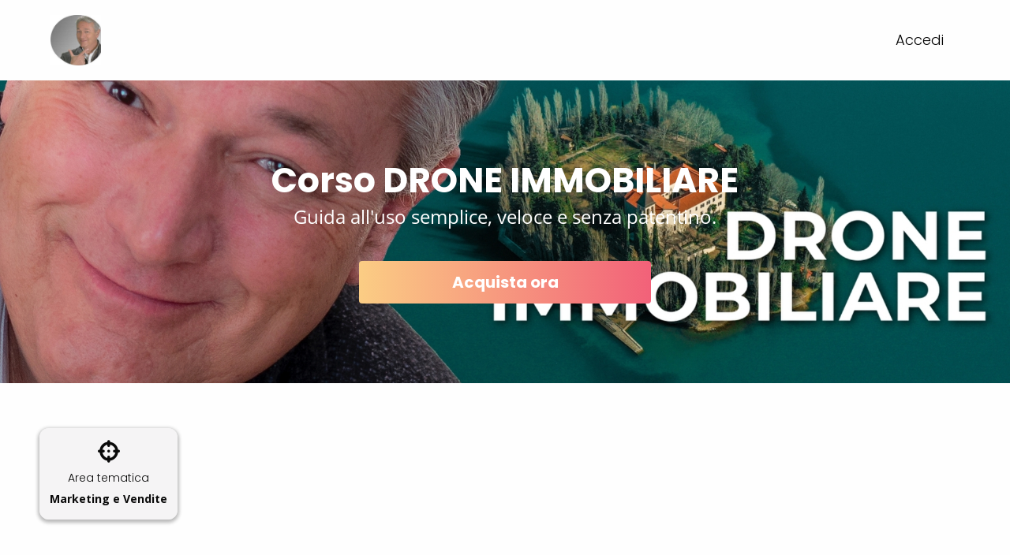

--- FILE ---
content_type: text/html; charset=utf-8
request_url: https://back.rivoluzioneimmobiliare.it/courses/drone-immobiliare/product_page
body_size: 327190
content:

    <!DOCTYPE html>
    <html lang="it">
      <head>
        <title data-react-helmet="true">Corso DRONE IMMOBILIARE | IL VIDEO MARKETING IMMOBILIARE</title>
        <meta charset="UTF-8">
        <meta name="viewport" content="width=device-width, initial-scale=1" />
        <meta data-react-helmet="true" name="description" content="Questo Video Corso in 8 lezioni ti presenta:1) Le normative Europee2) Come usare un Drone sotto i 250gr3) Cosa serve per non correre rischi 4) I movimenti di base e i trucchi per evitare incidenti5) I movimenti dedicati all&#x27;immobiliare6) Come sfruttare al massimo le riprese aeree7) Il DJI Mini 28) Il suo radiocomando9) La sua APP DJI Fly10) Tutto ciò che ti serve senza perdite di tempo "/><meta data-react-helmet="true" property="og:type" content="website"/><meta data-react-helmet="true" property="og:title" content="Corso DRONE IMMOBILIARE | IL VIDEO MARKETING IMMOBILIARE"/><meta data-react-helmet="true" property="og:description" content="Questo Video Corso in 8 lezioni ti presenta:1) Le normative Europee2) Come usare un Drone sotto i 250gr3) Cosa serve per non correre rischi 4) I movimenti di base e i trucchi per evitare incidenti5) I movimenti dedicati all&#x27;immobiliare6) Come sfruttare al massimo le riprese aeree7) Il DJI Mini 28) Il suo radiocomando9) La sua APP DJI Fly10) Tutto ciò che ti serve senza perdite di tempo "/><meta data-react-helmet="true" property="og:image" content="https://d1n7pvm7k6elmp.cloudfront.net/uploads/course/cover_image/6151/DRONE_IMMOBILIARE_IMMAGINE_PER_CORSO_2.13.1.jpg"/><meta data-react-helmet="true" property="og:site_name" content="IL VIDEO MARKETING IMMOBILIARE"/><meta data-react-helmet="true" property="og:url" content="https://back.rivoluzioneimmobiliare.it/courses/drone-immobiliare/product_page"/><meta data-react-helmet="true" name="twitter:card" content="summary_large_image"/><meta data-react-helmet="true" name="twitter:url" content="https://back.rivoluzioneimmobiliare.it/courses/drone-immobiliare/product_page"/>
        <link rel="stylesheet" href="https://cdnjs.cloudflare.com/ajax/libs/font-awesome/6.5.2/css/all.min.css" />
        <link href="https://fonts.googleapis.com/css?family=Arvo:400,700|Josefin+Sans:400,700|Lato:400,700|Libre+Baskerville|Merriweather:400,700|Montserrat:400,700|Open+Sans:400,700|Oswald:400,700|Poppins:300,700|Raleway:400,700|Roboto:400,700|Ubuntu:400,700|Alfa+Slab+One:400,700|Mulish:400,700|Quicksand:400,700|Dosis:400,700|Staatliches:400|Comfortaa:400,700|Pacifico:400|Shadows+Into+Light:400|Secular+One:400|Permanent+Marker:400|Abril+Fatface:400|Caveat:400,700|Archivo+Narrow:400,700|Amatic+SC:400,700|Righteous:400|Fredoka+One:400|Courgette:400|Old+Standard+TT:400,700|Prata:400|Lobster+Two:400,700|Sacramento:400|Concert+One:400|Josefin+Slab:400,700|Bangers:400|Handlee:400|Itim:400|Poiret+One:400|Khand:400,700|Lexend+Deca:400,700|Creepster:400|Source+Sans+Pro:400,700|Antonio:400,700|Titillium+Web:400,700|Bitter:400,700|The+Nautigal:400,700|Caudex:400,700|Tangerine:400,700|Roboto+Flex:400,700|Bebas+Neue:400|Jost:400,700|Caprasimo:400|Markazi+Text:400,700|Playfair+Display:400,700|Kalam:400,700&display=swap" rel="stylesheet">
        <link rel="stylesheet" href="https://cdnjs.cloudflare.com/ajax/libs/paymentfont/1.2.5/css/paymentfont.min.css" />
        <link rel="stylesheet" href="https://cdnjs.cloudflare.com/ajax/libs/froala-editor/3.2.3/css/froala_style.min.css" integrity="sha512-kT57V2YNsk8zk3d/q7/ZrI5TcozjP6pNVy/VVQsmn8ULmqlCJEva17H+Au0i2AQtShR9UH3Xn5XyxgsbXZ5o8A==" crossorigin="anonymous" />
        <link rel="stylesheet" type="text/css" href="/style.css">

        <link async rel="shortcut icon" type="image/png" sizes="16x16" href="https://s3-eu-west-1.amazonaws.com/socialacademy/defaults/favicons/favicon-16x16.png"/>
        <link async rel="shortcut icon" type="image/png" sizes="32x32" href="https://s3-eu-west-1.amazonaws.com/socialacademy/defaults/favicons/favicon-32x32.png"/>
        <link async rel="shortcut icon" type="image/png" sizes="96x96" href="https://s3-eu-west-1.amazonaws.com/socialacademy/defaults/favicons/favicon-96x96.png"/>
        <link async rel="shortcut icon" type="image/png" sizes="192x192" href=""/>

        <link data-react-helmet="true" rel="canonical" href="https://back.rivoluzioneimmobiliare.it/courses/drone-immobiliare/product_page"/>

        <script type="text/javascript" src="https://cdnjs.cloudflare.com/ajax/libs/jquery/3.3.1/jquery.min.js"></script>
        <script type="text/javascript" src="https://cdnjs.cloudflare.com/ajax/libs/bluebird/3.3.5/bluebird.min.js"></script>
        <script type="text/javascript" src="https://cdnjs.cloudflare.com/ajax/libs/foundation/6.8.1/js/foundation.min.js"></script>
        <script type="text/javascript" src="https://cdnjs.cloudflare.com/ajax/libs/slick-carousel/1.8.1/slick.min.js"></script>
        <script type="text/plain" data-category="analytics" src="https://cdnjs.cloudflare.com/ajax/libs/autotrack/2.4.1/autotrack.js"></script>
        <script type="text/javascript" src="https://cdn.jsdelivr.net/gh/orestbida/cookieconsent@3.1.0/dist/cookieconsent.umd.js"></script>
       
        <script id="window-state-to-remove">
          window.__ENCRYPTED_STATE__ = "[base64]/wzzLVaCMvYLnLeeZitMHI3NVK6VBdMcYz+7/FPuXv7sBYRDc/geStHyTAzBtw7Pn2N7YWJuUfttWhgWODLOaxviOIA0y/vspgqJPzjWuas8c4VlgPVqIU15IJugnF1nsRnwty74knnjlnPb8tQB3zQhLY8vsIfz/rIyhK7Ipkdnnlsec5PZX/rnpcsKc30WeDqQjgLILl6EoysHY6O/4AQim8Q5qpXhs/hwFS0l0tqxuhHPlQ7hqkPgWkM7xU4yNFPyYf/w02CPZ8z8PhI7zmM1K0kJls1hsoXSHpE21BN4wrYTNW/ObyBdAROQCPIFw6LrugFQctB0jG0TRHONsnv2wa88bXXkevl02DO1Y8lee09o6my9IzawTmqX9PCg9NFeiIG6GJLyENE9r43aIzwxns2LNexIDd041cdBgQR+/gypiRYQMxR0Zr54WPlfet/nuAvvEpnz5IDxLL9bZ6Wu7K7mgU8iq6e9Uwl4QkD+PdIyeSFkid8YpgQyXF2XmP6gcGJAOUZ1KsaLcUGUduNCLVTtoXstkfbuWC3AaWFYKYIswCBX3+javOUGDGviJjMnBhcNjHDIOeYrreNqpLRAgs1NdPtFYZRs/UNDTaVcBIUCDbfWr3llNGjOq0FYLxTHfjYGKGixkGucSlWH5qnN6KRuJhurddCRj8tgjR6PFB6Ms0ggOsEmZi5dZENYA1E3de2OTjiPo1w80C8IhABjhdGYINCRJ34Yb8aNBzKSG/sPwyN0k2L0/u87uBevoId/62D+l8R3fIh6CH/k7keYG+8sC3unTaTC4HT10EA8/4bEWtb//XYZ1lYFtRsJFuY/+wtvSpW2KUSMyTF2iiSH6NgSrvXqKAqc5o9FKbZ2IRQfvfRfLVyRAda5vr7h32e/BbfJVxl3d8Kc5m1T7uQmFm+Mjs5Jx2c0S7W8aQ747HO05MRWjkVN7i0MSfQEtcHT3AOga6geZX4XqVwlGiHcKc7hrqL3PVM+Bu/8cC0Cb9iF9vwPKl2SxRlf3F2YTHUGErGaIUSAc7OkTonVD30fMgJXqUrYrwu9Mm6mrJ1Q6FJgjysU5qAJdYemuzUJ2tmq0kyd543NuX7s69F3n8RKz/JZNTSu8EpmYyWJ5QxDRqKXDWUy88m0V3MYcqDh6KOHTuOXzOuLKpZwlwh3vWnLIzvlIl7utc1CHr58avOEMoMnnvGUC6lui3Il3E7PjkW66UHBnCqHZBPk/A6AWiJumQXa8JaLFkIJNE1l/6KLk/gkh25s8854hsHqisByrg5KpHQyiygDy0iR09ZCprxTY8NLbsMPLy/DRlouWFeANRJOr1+tg3nv9zInj17fj56D/JCHiYIj4M120LBY2VTrmviwFZmbg2j5FVYVAr46MY9CphbVgY2eSDV0cugcF9tEhlYomjxOrd0VYRk/Qr6k5vTNUz45hnYO8uC6jgdXgvJMeNQQovuo2VDq8EgDmc9ceJ0nyenbzqx0auCr1uD5OfN4BRws/vNq6mVYUUD81jwvKt3Clahe9bA+7eKRWqFXtjLHHzJsi2qaTJt3JmsHewuR2+Lw6A6/l6KJJLn4KgnuA8x8JT13zRdRxniZApwj0HJUs0f/y1az254g2lp4mAX2uvu4kJDpPxp1VEDo2dFSJoU0Epu5jJmwmmIOAn1SEAz2uIOvzfZxZ8E8jkLaCv7tGTPBwSzit4blY4ZwsF2wcvyAJWjf31gmIhhLq7dloK66nI6ca2mG/iZZZyjGnyG5RBymLQZ9Oj5EFAVSTB14sIEOcpeBMbDtw4CPgaBdtFqjNc5q+ODNVxM03vmhWiUEQGsIlMP7cTRDuTs9YZTBCTGlovAcjw5yAfZD/8tdpVboev3sYa21RtAXs2leyko3G+KFhDKYBjDcct1EzJdKhM8ItUS+xxdgFKdSTkVY81V9o3FTL3wsE3l2ebmW4wm/oK10wiDT1Bg6wDsD06DVxTI65NxA79ez//V4WRT0TSYA3dJUmZIPLwOAdKxENltK11zXZovSGERdICNSDZKEZNMJcETskFFGbX2KuQPEvrX2oa3TY3wB0TEXkeSAFtgGwPU7FFHY18HPvBw6XKMU6NAkhq7lQJKuZslaZk+tIGCoTqnZbNivfrKX/Vzcdi8+8Duq+68Y1ypT8iEqh3QxiP3NDG7FINFF+kiifKqjuUdwE4/oambkdOHWE459W3Jahw1Ma1AXJudH0cKZLto1uoqO/6I0X1MdPxbqRzw1CqfW0DrY+JqbINEeJnWLQXf8vboEuNJc2te116UsB3QD5+Rmnl/yj98HXSvOtVBvAj96V1eb0y+laR5CtzkfBnTQOtfROTLiHmGuDoMarRfNOM1BjkjaAXz5jjZekUMjGmVFEPV+nwOAJayZtvqHlEucrmhmnxHomAaJuWgWXJpxaihGJBBScQ481I2q0zyV5bGTHfNLDq511ObW8p159oxtd0pdFenm0nZ9I3HwHcTGyNtZvF/3LXfE01A6mdAvQREytSBMD/8cIjK1casH4O+MPUqk4BklHo4PT9aDKsFO4YgCb/b9iLnjt3eRbkUmxgwNvAD+qQlBm5IZNM33kadER0g0pD7pT3cq8YcFaQUnvd6j1m68+7xmz4uy+uFlw6kbVPZ7GriGXsgNjgaBQvsvfOWGVKrMk1nDzolxuu1CqqjbDW1J/1tZyk93EhDSbKu9NSRqN7d1zNb25+I3EJhE32qakRSJsyB4gEoTeKzse5PPki1lxsn15HnKJBdM2+amtuLaOopY/E/1inXmzL7Bh/82tIX1KL4eTqOh6MwxV5LHUbIJ4SQ88+AkRtMMGKiYnRtpcR+G2Js/fheHxPI2tnH0AXtr3sxJ5pDtIY5+H8ouDT/Rj1mOrL0qyeATRP0/mADCyoVxjxwBBieEV4tadlWhhPAY2iIu50V3NSfphvGceJIaAw492tepSziQ06Q/ho0Zih18NhG0agKOAb3UZB0pRH6b0vw4UFiHehwcPvBGio27XaL3dPIugeswI1+ONj69qjgzhFYiRwaGKLRfPqPF6k5QfomHisDVKcHTzPReudTKXEkpHzccH7CdHz3qnsgoHOZAf0V8SdhVQvygERLuO3gZZpaPR1MBEM2QR7HWveDlU20J6GFt3/n63LDfEtRbEVlhSJvEuDW+OACkAk9LbUIWHPoyOkLAglqmdKMOWaqocFWl57pV0Up9Z8Qj5YoxWAWTBWzvnqFyX1NyTPCMOzJy/n3XCDCH9DIWn0l1g1tLFAgfxFIvFaQ7lcWuDJdNLVDUqgXd2g0LnnQzg75JGHQCiN2BQIvNbnPGmEiTXf3yES76yXy8UcORaB9O5enWUnV0TQ/qEGk1sL6jU7e5vUCSl5uY/t7alimiIoAALtnV3zreCxVKKulLbNiFCEh8gVR2jQ9caOj0fQWoea68PCLattFU1LnXXpooDZzyLEmH62snD/LOVfxNlOrdc46TgyC5mFbSgQ24YGZ8VkDXQWcYAslPufFO9accxTxFV2BKv/SyYf4PCxYdoptvkaqoc1JLO4yLjlh8uhuSNyrLx8xzl27Hv3bPy7raWzU9QF5GfFtGZwVVClPkQWrvD1UXBXnK5G+kmmswau29KRNe/EC7u4ntEH1TSnqcqauGrir3ruX2lyr5rS+JTNj1U4a0RG2xJlOIGV+/vjUUGc+S9oDvh0lsgsEkq2z+gXS/TJ29DF1fcyjh7eOvJk6zIUykXsZL+16yoH/VMyO4f2uEOrBTchxEtltoBrdJn+D5rXMQyAIK0/M6wZWAWaySudAdzLVB/q07aDVhlvR6E3pkMjgsdNyMgwjhEpiCub890E8fcGAknY8OsDpnfI9ruStG8F7L9Y8URIiopdAkFilsDR/6Sh38ruUzoXmfvMAGc8Db5FbAajywV83uFlo/4yV/8Y2nPGCfHTADV4TtdgZuznT3UpY2xpoJlMY5NIdhBwCnxe7NRwlcsQiIOXlQy8IkMroy3nysHr++3UmhOEl4IXuudSmPs1MZkaxwQbZHGEw9mHYRJyhXOauXVoScOymzYWoczTCu0m4X0up/HAOlfRVEJh7OmbyJpQLP8k5vYcTar3WM+S4+pLy19RzN8SgTS2pJXtTUWfkBjyt9qeQU5bhK0LFq41X1MEYcvYaQJqDQUn/za32JnWH6B0m5Q9D9UdGCUSnZ/yCawr2mj3ks6haTF0ojzg89+1FmVN0A6IHwuLBGFFX5oB0tNAj4/G9F2zyCuSbFpxe+3Hxj41WxM7+HcpCIfcDqHu4q63kNLlTX0CetsP1EFh8bY/Aa7odRFeq+s5UyriyPI/XUxXxr8IcHXRf9qK3utapOBWJR+cympojD797lCO6I0sGTkUWsSxpbbDNumvpj3CTMpl59Q6V1uIfj/1Eha8UxlT3JE1o0DpXYKV7Xo7evkqiQgcHiD7d+X6wvJHY5drNkPGhP104RCFHqhdxsbg5iPXAExmaCGE8k5lV9yizh1pcsJpDO/guS6ttuy1301+9HFA3ezcS/O8av3i/KUKIRxpLENdBbmpJuKYl/h5q0haxPnppMkt/K6LMPapBCxc91BYDyoJJaXVXcpvSz2IA77mCQI7uH8i0C8zqQJUlP6X/farPXEZBPTudVifyfn/EVBBdN639Dpb1p6jvr/vWXu8r8TzAu/7y3DrlZAVtSi+5dLjoMnvwNfj3Eh6IhasPBInVUuiwCXjufg5Wcwv9og9aYROxm3spaEzTs57pgliwNz3VapLAg6eJitWSGNvtn8FLaVXRmfVWTuz0URjXzxwtQp9eY8f9bciZkL5DCtZAoaHGsk7HGAIOAkU4fR1e/ZATZtEWcGD/j9BTlv7uDv2lrCWfeVnHKuFfSfUb1G5Sya1ogA2KDZFqJ2o5bUjAGN4woeUEGZTcksnJCk0uiN95x/YVF/ZdBdZdRyGcZj4yb/iJIp1UArJTomgZ2lqG6Z4B4iMnRW0HqHI4Kfhsdhr2pDJ/1Bvq4UKPxIz03tSCuk3oYMzO2ssumwfeiMyGL0CcgScyqFhjmT3I8tbFawV5BHUdX0b3P+ja4/WGfHnsNRoOTLuPaR6LFfEQyMLxo5cSPBR4jLSpmeIaXK1o/aF40mmackKC0D3ZSIlqG0QvgDNZc+xSRq4VjfmEcxpKgn1hys+Jl/psNIImE0bxHDNtCSrPUVvXChalu/XySx7lWHfCdR3hZiE8D17mvm6h00XDxP38kykedIgYvVE24Qp+VZrIlR1zKaa2feeITeSIwGeYsHK1eR90jyVhWn4QBSezT2/VIrth9p9gzscJQ6KeEKlopu15tPUYai5kCr7mwrN3eMvMWxIDZJQWL/QKJF3RFRqhCL8bV50T343vDlMEHo/6SkuSVRVdMHZDym+pKp1AFZtHG/Kmcd3HDX+Sa9N7VQBfo1pnFmLuXsFmKQxeFKoV+iHJvgRUzPIAklmt4JiT6tV9emvbgAdC+sGV7mpMHb2BRLWi0f4S6WoH0JYaiyrYz/8vbkiTpbeyRhj/w0le3ONVrFVYhEdzTAX7+nWUikIXIA2f/N1L1koL2W6dfQWpySHoL7B0bbyfxnXHF7jVD0Tn5zKyvf1hvzmoohvRT4/kTBD3H8rRr8ZPpBZulJ2tuh5mWz9yZ4w4qe6JC9yqcJ+9Hmdw4OFwohjdonKw/KVvWI8ofkWrYvFe+hgSIe2T5Ud2TMphaydaWxbDvscCabgYjXf/rZSenpY3abvJASJ2RCz2kgElEJ37mDjlQzPPkrscTm1yR44qriGZJ9bdvfgBKkihkJnXhzV5nhqQpQcgDIODZrI36WBJhrFV3vcW/0UQHKaS7scnxUK9ubY122BL3w2R3N7Vb01pb1L04vpl3ZwkJVRQzf3VQNRW0/Xes2dm9gju7FW+y553DhM9AdNbZCVTNwl0ZTqY2WTcIfOer0Kb/feY+dYEZH3eT9Z0zqsZOUq3NiOa56hPKhpJLf/ncP5zOWGLDtx364dx/kRGKzL+i9Juco9XurtZeGkl/GFk42gX7wNT/Cd9/MCBEEfXZOlJT3zMOsqPC7/E7hEap3hxqNj/miQuflcKayDg2pj6evWhv+GAbEbhnDIOYn2CvjQgjaQj8SlnZZ32boRNMqxJyhmX82U3UkNFjmoR3nm/8BkROMDrLZ14/XI8gupKfLoefwTvEV6IHqwgmqIlSuQY6PwTfwB/f4tX0VLj+0jUEYe/X5m0//[base64]/K31p9uJsFnFLJ1NX4rLNBT6gsQrXfqVAsheECt8oxhD5kmaUsG+mbky/rDBZ3O2tL/AQWGYN2zGOSgTNKDyy4YIpLpR6s6lyWt4c4+tu5i9a4Xqq3B/5VumYcvT0Fij08JuaZfeci3qrGmxtNg+s7tX8o1O2Ql5UuwUq6Xx1D4k/[base64]/MPlJPqutH32ePhHmjQcy825A98L5QGt+8J8cY5J0PfFaTsivocAcAuRsHGxlTQkIvh7nSTErYBgEe+CBeki7a//JuKUNaW8WpL3//xJvB/c3/Z9xPXY4GP7fY7bsyieB5CXdbLQRqy5eCT6Eb2IDF9nEtPK/zWXsChkRbMn4VlZS3NxFTZH6vSFBq2mpbg/jo9wRgaOfctV0D4hTayX79zBNVEy5kguZ5qJmMcma00J7+03icvSuLox26lJkX/60K1NmO7++VQ+fxjroiyGR23aqx41nH0S8s7pJP5r2W/la2UXAhGdbXCEydnsnljefOHMhviGUG7yzQXmoMj7pWGo/C3UEJ1aZKY804QOEGgX7Vl/HmoJ7AP6q4y0AiOJOPL3vXUwZxXZUHsr7gyReL5N+Bue7LTpN+D8hjJjtV9Y+90vG/1ZWDFh7bptuR8CTK9f/TlwQbX3bPggIjZi4bV3QHbNxqW/Nvii1nxn3rq2X+UNIRg09Du4oOKOa2FqbowEIj/sGPcAf/ML5H0lRByXK+esMLmr0A4EVnUnt4eKPvGvNQw4ARNb+YhzQPjns+NqM9yQ7wuEO01xIVMiBKGMXwxP/j0ldm0g5qZ/TqBxr3GdqjxQe62MSYehQPRGR699Np6tQOHAz0t/ySu74rj74ochRrLNJcl/jhg2OspBRIgVJdN4BHV+GVlyPNYP6YXWkqr08S6xoJ40NGy9Nj4FMtXKRNVnnPlT+IeK1/44wueR/UV3z3OnRvRYSGMcIdWQ5qoIn5OyFG9oSDqazid975oVbG6DDrn21pxf4Fpmpsf2kat6iCkHn1bKeufUixqKLiRML2Bi9u5v9n93tv1x3A/bqcy/dq8qeNglDUmDSKRNu8ATqmeKwLv1AmZuKPxJT99n1U86+Cd4swG//EPNOMO/hmx2SCSx4QwGAIhYgOX6vWqbYiMdKi+isGtPAd1UVnYwDK8E+B3Ci6nwouh1SlitjoZFzKJZ0yxjDiMnokUKxIu+nzCnsnC4B1UB36lc6Id0207mOr8Hv927kTDv4yDyxnyUXjVuPT3IuKOEJE4PluOX0JFULLghp4Q+B+B01vHMt7KMBW/JZZTJCjiCtR2fPpegGbMvEcNdaYRp9BdhOYbtQaufYtaKl/vOrBwA0SspDSN98VT1pFDXVqvsmuD4of++Lz6LGmMBLUDIBOjcUwG6Yl9cccLOfIpLyarO5VI/NliaZiERDle9A/26520TPXyXLHA12lsEzzIB0d8PSR0gZZdmj6+ukLUTR1WqzOo7w+qdYPdYGkZfte2N/jtubVcsiRU2mwy9+7nmgyGpff6o88mwq2crPydkMLOkfE4DENY0yn77DNydnWVTqzrP9i27FZETtwJVjI5Cd3gVDH80uf8SU210y/p8GzjLmxCdXUuJa+fMNxex4WBhau6bIO6gPqNxAp/vIJF845hilonR8fOwRczJc4Hjsfm+dhLjh1hF5bkJtHaT2AvSn7Wpu2w4SxDTO/L4jLX9iuve95hyYA0BkA3laPYiV7iA2Fr3MoMJkpfS8wzcFmq34FzNA46YWDJBMJeeCkcHaG1nYRPcI8ISvrtRQBb/sfNnf3YFTk249/2FFZQ0+XXx0qD5ALH4H71ZIBYgSkWPYhqoaqMqbXNSOGtC7ySqwryUMr1XDdiSNj/yyGDU2d6aGPD128Ld2gj7Ne3I9aYfC2tvJaRxwxi9DVgAk/iVDWQ/fffqzAZjs5iRtbZrFRwt09z8rg397NQNdHnw1NvXnek01dCkp2sjbXbT8rfB1VtrE9y3q8mwbtwdRCarFR4Ou+s76GuvpxjL+ROuOHwHvJ2dEAASGoSlMF/[base64]/yqfTKnW2mM046STUy4puXoYUZOEQAonXl0mhNsau8T4QQBvXfEo33Zmip/D4gpkHhjnjiNsiLZk67ta/Hkg6yuOqyKxNiyIAqPYnRHmVWVW+6S0oYQEqz1hGoWLju6HwjWXpoTcgTWtb/[base64]/2fnCXt4/v/gVs9qZBUiSt5gV8fTMVElyPbQkLogP2kY1o5WXu5Undn5O50y6eaauhLz4TE1zaTocEsjlmwId1NtTe1AthS6y1mOAGLu634QpaOR6V0lDwKg/rWDOXpl3IZ/+6rAXA8fQWibuuz2rKfyt5JHedJ7tD6pFEN+LpsvWrjP+YVJn7gxbudF3qYEeiTw14Lclh+6TOomZK0ez//PfIC3BJx0AKsMRZnUttD28S4YwoI+nuskTFKGh6WGqgtY8ryaBnTuaH6A4sAOvbhhaPTSUTccIR0Usl5AOgWcnU1FCvQSgCGyjHZcM9bBTxhJ6DsU/9UUn8IhDLwvAxlHM9p5LiF1gOczf0XCMqvWFRSPBAc6r2JoQwyznLW63s94uBfghkttodouUoNTpz2ADDPS4dIRjFEOy5mz+M+6Dcg1zNjxGiQ1BUmveMjH1FPaVszVOsSddzI048CTZRW4UPnRubrJ0czUPxHA57/yefSTTbr+b7eT2/n0sx0THocbshGhF72/u33MxCc2MJ4fbLl8O+fKSOPLYgj93FdWxgMzVcBmnu6m7/H2KREfN50UTuyRzJEzVGMeiPAWuPjOLuPzxQ5r4Defdmf1Ad6cAXcJ0NuMhdl9fyuIBML/VpucdAjX41LInEu7NP3bapIA9nEgWx85nh2nrIE/Jz85phcJPogF0IYf/NDmmF+GPmkH3uhNIG+HSXADmaAB6tu3bFPWmr/uGMd5KPWgmVokUBkHXlj/38JtoB0zMzjB9os4ERDF5pSEMhLj48owouKLonVQydEhoTWNIq9xR82ojB2xcI2Xx4cnUplu3o9clMqLnm4af6kdwUeWr/FMHZPYsnIeltBdI04Lbn4bhbKRBNwj0hNp92Nh4MsCGqywCxHgLGSJu+EFznPdN0HLzYEGCKbL3utCTq7yck7lIFtH1DOv59cbY7Vr6FJbM1KoB9aEgMkBtQU6IrV+Uvj+B8pqtQJvMDyhO8+JzXDPnHLchl91BtdfajeeIM6gWonYLuNIi3tC/ZhMtXTFzJm031gVCmRyK2qK5TycoIu74pL69/w9zjVyt/ZmJvqleyFFDKf+JljmqsiOCY3KqqaKAoKQooMxtnArbz5VKUZIFtEYUVJmiBdzE6rVOSGvMv/G2kz89HzhOvXFF06rrUNRGGb0MgmsCXIiBh1IO74/Yt8XRP8XcsyieEr44H7hujwDRoL/h1++bY3XpfQLI6AEPVzyZlG6oV14u96WbsKntmNIPvaC0pBqNQjF9A71oxU6GrSALwHqhm8pvqtoLfPqlsVmRlN4PJJuG+2ioUm44QDkwAH3v+Em07ZylChDWzO0e2hNJndx+IRNJHhhpAyBGsKn8wbK78UxLO/XMSgXiY+PI7zr6UbxUNFQWE5L2POAL1kQAJZU75aeeknM0O49iywdHaHLXPcmIsX1x3/2uVHCzwXPactxh2f/h83T2w1RKOpSgkO/nOg4Bn1nTU7r3hGnKzs5IfF6XYM7tMltS4geerO/YupCAdnzX1oJCes92uQ8nyKeIyyFcFOabR8XhvQzCHteO2h8kId0rxJwG+/hFMwCp8MGDEUVqASk4H5AhmfnUhogbnBZ7kv7QSfD6EkI84xX9WSsXlhaMUsw3Uf0ZPaNxA3fksXrHdvk1pyy/HrCcHNJWM+H/[base64]/[base64]/Nf3RoBFtGvlK/id9SNUPGZAb68rNd9KR9P/4z5hvfRIhqOz+wutLrQ956oABiWtYwxQgvS5hvD1X35nkn8pwr9oRkykMcj0R6FajBU8HLYmOI7fZiKBV0/Vtu/JPt6c/StBUWOj5zJkYoDfvaEnydMqMC9zXIuzKnFSd29hU6KMnl4lAnxVkKXxHsJHeQmkyp4F8BZK2fdp0RFsEhwifVza4+sh2gunZ3BCZbxFEDvSFdgFlwHws+TztL+Hlx1aWxV2lTBFxiGCMudt1ZUh0uv2HvmupLXfMzye6a4v1eoWrvP6kvVm/juj+D18kMEWWgMFxF+SKYwVdmd0AkuJGEoqRYTHogy3qRX8zy9VQWbzKjnZzFzh8ddpzxqwkb/l/y+LGAqLP27ds9Nnns/3b8fqs5ks3PjSqIX/tFJCkTjsT/hQLUPyztryrnQ4G/+7JVLC0zpfeaeyOfL4GRMhR0aW3guZBMmOItjVA5H2uTmF9wo2TeeMPb77ut4BJYK9ZTBvBpZI+sFJEDfxLICya03Zx28O1NZjnYeEjs9rm1i+jIuqDxaHxZ/NgAiAjdzGnNi39uFzM6ocu4ZXlYKjF4hU0WqEymod9SqyfkEHqb0a/M9LLzMLTIzOYt7pxh3U50JhUhhpXbnVgJB901o3Xnbaqw2nUDLWSFBZAq7bzAHvoT9/SqDmjzizi6i6M25RgiMDLEKbLtq2nBqZSJ1ep/2KIYAzRjh32cTqLjHbGhY9oL5TR4yjooaCbrE8OZAybd6+cJMfPIfpi/E3/IZVi/J5JIBGNNmM7nxr6ksWZDXipfI8F+kk21+spZXOdcE6jbJuIP/TpR4Sy/SxplIHciq4XbJ38qvxE5kZOVmg5Gn5RsBE2947ctOTeVRpFOpBALFzg8fYIwf6hnqxMlZYIDr3vfQZ6562Q2UXkZ9Dj5FPZ08BV8il9hoc2zQi2+UPdaWR+UYR14uN+oCYISdv8C48b7f1bKqtErOau0bxQgLkqUFuAdqD68w9xB5yEJ+8n/RAncn7bMa81X6esZ9egeV2O9rSARrGZb6Fj/0iGFN8lvrtV9TFaXHwd3lERTSJNDwQMFlRWkj5X9RT7w2v7vbt0DQekvv34c3UmcjyopRbTq6RxVy58gFcxkPbrUORiO6tW031r8PDj/DiKwkaCQVrCw2fKlL+GmFqCf9z/vxjALiFADfPKWbf/pHhhByrUgP16SkJ9M9sFqagI/NR5t5RemEEGiA4nBn54y5TzmVv6XKPoS26KYwB2gctprRZPh0LpJ/+P3XNfXs2E3m8B8c7QQ4MdE02YaP985tWkWXHNdWuut9VXycr86oYYCDE+MfWWoL35jVBltwSqs1PdL9NyBbwV/fyyZFumqeYTWPv8fFuSkUht3EdLn91ccuzYkdq/tRLkne7dUWxMKXT7QC2Wbd9DcKHWOgpW1z40r0E+uqG+0ulnfs1a3//l5GeMpbqvCJNoLKQN+yVU1mOnbXo/P43a4EPL/AulP/NH39o12IGlXxLU4ixO1q1KjacHg6RW2ttb1IDq5ovoAEyi+vwLIKZMK19XcAP8XytaQaq6wWx1dOpBZUhm610EsqOjmhnea3PYx0BvfEEYyPrGk/HtS9Acf5Np3Upzpb5RuA+68nRfZCVHHU1UGV9KUkHvIR+gQQFjMoz6mz88uUtGfOH9qzFSKynoHNkshYvu66AhhBq1hYgkoQJIZLIK/7aQ/+Q0E6Bp8kDobkusdWsMppDhs/LNDhBLdWnmcWnQZu+dw9HpxG+YYX2uNGOwQMyt/SwfmNfV9W5Mdzzlerz+mePMOirC/u2ExDAb35c9N5/ugfLWQGf5K0oYXkgG7LYzBinPoLoDYqIg191lKqzO8c4LBYN8NXY1pOql6sCFXxDCszs17ypNFofoSzl5FQUkjWFSzBCQ0Q3S4sfkjKj3MF8jQHliA6Z62UK4qKcZFNpsIzqls91xjgf2zui1wFngzZzeMfujn/IRoWJTdlkEkFo7+RO4WYpJxPofuLGOM1HWcTDron7uYUJpx3xBp11Nvee2/5K3vgU6BWfg1APWJb0yuZinlem7b96WteHv6MlCfBlRGTGDlhQC25bw02snGuKp1ZgAGlUGvG0P135ClsFHVwh3IjtwNdCcZFOF5Xt/HuLQZ8ho1reqDWNGpZCeAAw52uYiytZJdNzsoWQdOoydDz3V9+QH4wT/LsDLNlqZ3HtgItpraIQswOj4V8LAWi1BphR2NdhDi9VMrKvua2LT5BzH71EiNloyqVlJ989tQcBavCELya0kuiucHJ/QTBL8uwWvZ/wGvQeKRHXAD2WRg8aW/bhGXla619Khi8qd7gfHh8hvFpdPhFaeydzXH5+NuK7uXvXuYTZAW+v5EEn1g/nIaMJZoSCLuRN2Sib6tZEMGgpu2Ansg+QqHoAPJLPXHzbLTR9tQewrVUO6UGm2JFMmjy3vClDNLLs2zl+EC/rdUDrmwr8hEzT4xrz1mW5Q9TdY5EZcu5qGOydluUWN2RKuAdg+8VVgapk9HN0HoxdPel8PJwtOyNGWdr0potpRisoBer+ytf4CiQxHpIEVOzdglirNLIMAPF8HGOUmzO1Qx7Wb016KzK8WHDcfCHJPI0wXGApGor/moIHGHkKz++qdomKDIXAXBGT/Aagsiy6dQsoovC+JkzkdOa4kHKqtqfvDdteh2/CNirZxkuoNGBDqwFfkVAYXJT5Rkh1szq8mmY5HrYTcelnjt4m2VebCJrIAboIEENij5ypAqr6Ab4vMMPfgkI+sK7nbyMCoqmB2AMvKCpE7SvXUHSwFlAl3dUUUeOUWzqjoeNLxpzCK3Gwti/QLDid93u/VKbUdNUzzcuksfHnsT60T6KsOW2ulb0zxxfcWH1qHh9MqEFJSeMHJH3Gh6bagZTZfYinJlr8BSyh/[base64]/z2nqjhL7Yo/y3aucUiCQffauMBRoGXGz0H/hSvEo17T692MBVc2ktaB6R4IdMNCOaV1OnFG08KSV0/ZUF/1YKJgu+MRYS3thGimsowuj0MfkHmY2y1K/QHOU29imJG9GOJiOqROtrzPM8MaMpl4/wercm/6NAi5k07SsUwqK3VHQrc2zAZw2L4Oy9DD17jsc9mfgwhRPO5zgw1y0eZw9i7TwJMN+W2CGvHXTF4DwSqbG9CE1iaKod6WjVEyE4NJ4ha+CaN06Twt38sG7KTdJ7IE5CNtMSKZsGcwvzp2n8pK4bLei1quo2ayabkVIdtJ8HDYFiEjjUOg7H9MO1fWTPTr2/R9L8cP34AWtydWCT6Uux6jsH03IZ1JDuqM8jywNPOOvrA/lV0EQfxzWeJZCwqcaY8ptQYqizpqdbXQWllC86zfrY66jOS8LI2k1yDX7+7OTXoMHRjtFJibavig51k8ih1hklQiP3zHwPUUEvG81Joca8a+HYaeJNH9SetB/VZMT4gFGVwAq2cq5EgIKzmU9p0cx+zt2tPF0kBn4NJ21F8FARacQa9oUDgtGS/KTAcDT3kv8+3RKq3Ix0yTHl95+qpOJ9cz+umDwlRJ+HdVcjVEzrC+or6JlgtNlik4EE8j7SOplbsYqa/Sq9HnJzTH43qSmKuPwaqVlsRxZYrao2MksoBZ7QC9fL/atbtqaKHtnbisDBwe3AtojPh8/Zqb5zI2pWKClCd+p+vo362rJ6kYSNC/BlSPd85+4MvAzjnuY8Soi4L6mHNM1C1SmXKTONlc6eyPLhXtcArRgmywi4W6CN55G1YlVedVAuRT/MS3N+2r5xX+pR3JeY/wQDXlWsqTsYOlh47A019UQyLH7XHPH1vWePGMxE0YLrz1oV1YEaQ8HWAchYFqCJXhVKZGg0Y3w0zLKBfi7UTA14CrZI3nuCF82MfCp8danK/YSboTuqYmuCkEtIo3PITS2bjI11bOpWp6dy3N6BDiydxyg2vE5qJGM+DyxfJwRGLHsw43pucCA6NlPMAtZpAcIvJv90MVHGfcJLFHqlx+bhgHedZ0FWTOebq4KYJyCKwhyes+uAEncc6y6RerDa1vE9jUzaAutSUEgpL9boC4Yi1So43pcTLxAJ2qx4/SzSk+k9DBYvDWdSuvHeRxhlzSvQSkmvmQvxSdTLtOjERfC1hBBn5qeDN59IXdHBqol7k+n1SUi93MXgj+V40ruPJWN1aC1AejCLBb1patK2q/5pUhGz2eIqbx3qZMjhnSpygsln6v4lqm60OetJKUNkri8NskNIOXE06lkwK2LHaEU2ThC+0JUkaoe11dfT5HsA3bpYMayvmc2/Hzi2nEJsmVkJNgHI7GfSWSQBnxyGEA8F3QkB76Z3CkVcJvrxC5VOmtPNxyo2TwM2eDaSby9Vl8O31Ta9fWDpkLI8ny4I6ooUJLg4KslB+3Bim7TL+nKczVEJU6sOV/aVdpcutgr/9J23s0UADeihX2SzIWi0NBvy0rZLRPXc8dOPmzPZc9Cdn2c0z4BxkU7rlHoTU3pyaXtNUZhkH9/17VnBisjW1BEOt9kxP7oBizRmEE5odKbs1l6cHr3FPDriALXjFaNOV7Sasvic6Wpiza9fCRLMXPI6Mn/[base64]/ko7l5+tzkldifpmF4jzJiLvuPGWHdcXiNxU1JyC8G09B2+yC8gJJfRc8XSNjqrxAFHyHx25oKk0Bi+XcGVv53P9ox8ywHZhSC3BMCncyrx1TOLoMF/Z44sgjurNQnKbU+EqDkFtl0CmCR2OquKTVzGE1THT546zWefQ6MoRYwLsyWGtV6W8fmewuvp1w9HUZRoVRJ522tssBAA3T8uBJhsGbo20jNgKyXeMD3lRzypW7TGjlg1YsJGFqw0MQ7x8c1k6cYlkwksGQZuFvahBpxhpUuR9O7Ohv/ySVaBwj1STfv1Gm+GxAAe/rIjTeqtscGBfEtsSiBZ3gt/[base64]/3ihw0skHd61KwP+/sCeq5CXWVP+463mmvg4cW3i02sALZOE8cszLvXbKQN3q18G92bNX+ocoWuGA+tjRw1o6yjsQlNhve5HBFPOrQmfjoQq4+3jfgDGQ67mq+LMiqY/CwxYo0HqL8sigNEmMIPil/LUyzBLADhT+cUYNm65ZXVQyMgBrtPAdmBrVYyOHz9lOUvL3X164dLb8FRnGYnt/I0J8vGb/op4xgQqMQyGrJHTdxDqBG98BMQPQKrY9bXvGfiNpoosq7KsJCGwyOkQqHaOJ/FvJB2z0QwePV+RHHgecv/wNOeNkYedIEYjMVHnUCQWzTYC4YF2QtZ7O7ErjgeotWBaAd9cMusY5ERmDkNFKA64yZX4zfhTGAnfP+hkhlYKryMqcp/TeldTFvJc1JezFciHqAWVnsEW+ePlTAopbSJd/++yOJfpOREWfk3c7VS2IzysV6FHbZ5fKkh4cN3waD2UQpkEPB69p4Tv4QZ1UZJ0CtzMGLnPaGUxdoVQ5fVh+NbUPJxzAzSbMhghS8C67MHDBgrvXEd/5BCBDqd2euXvLl9eMyJtP3HZzZlJqNGMgspdLYQM5AxTN6auHgpuFZAoSI5eAGpVp/BtmVlLSKYjLMULnIpkYQ88BDRZi171W6jgdWH33dkIyOqJZ+P32XyV3jN13/LV3Jk2/HS+kCnvBhA24YY1JZcR+KpknXXrcGL5oLJRamhU65DJNzTC6jmxbo+cbpXZ1QUlJsEzkzvenKzg95CmWm2Ht0klcFbmz2uKOF3qZBZ4oanDCTpO/rS99BYC5TOPZCJSLbEJHnzInh9JTmKsAlDfqgbkHxVUpaW5BTKHjD6Wr8RAjDQM+hIqhpSvC6Ak0lRHkRxsn7rXDoPsC+QoHbNaurqZ89dNp0kE2yMKbXTt9e61/7hoJ/cjX9OcLKi7gm3XD3aUWVA9MkI/PRSWa5K4ffD4gPaR/[base64]/O8Wu6lyWGMjQc9vhdHDQ5q9S8V7bx3ovjm1xxGcvqqYPSfFNZNfpco5JYRmYBaMSwdozImYuOK89SwMt31aUlRu02Vgf4VAXdY2b3m9Azngs7SggMjq5wiHm+Qt0sbX8qCZIFQ+61Qh7eqo4l+25V56nmYgL2sc4wTAAI/j06ZzmMs3Z+aISJG/ueIOt+ebSFbr4Dvui+Z6NNlOV4BDbmt2eNiI5OjKIVF4wem7Eb3LIWOirzv5z0tGTllPxHg/5OOUtDr1JkDCkoyRVY1mCGcoyhmpy2RB7pyiCgS5+ob2XZeLBQ0A+LMru1UJ4wXDsvH0rwOZMuq8is186DPxKKDGv6n7bMPswgYcmeJFJafJGQrN/1zLIjEU2D8ODjMdzbdqHizxn4NgmCTmzzvDbDeEOSMhD+sIYQp9xw6E0QPpp/d39QQaD6v5Xl7+S9lmi1E0OGmKppW4WwsAJgf1p0tATVqEJgJaTrSltA/9EIFG9B4ERTJeb2SQAlXlD0eKAhGXBej9N0hbo8LJ4tFiqbJBcsBo8iI4gLIXJxSCemF8KpNH0V40jbAyCBkEk5PefBwfwWdmmubQmL3d0GmwlZfiikQ8ii/uOTdwEKalj/zZt/tVijRdui3adZ9k/IW5T0KRI6BMHMd6I8Rn4Rk21Lg2i32qDpgi+hqJqEjmyZRxxmbRQtT/MYB3LJ4f4JJ4HxgnB4TDq0iuewXezoGb23B36+v/bJq0Gyrr5L/TfI8z73OHTbqnS8Hi6NdNEfDjlBThPTUif3r96tj8DNj+uuTx2RrU+yrHf8bXkvl/+BLmtG9Wu0ggpETUkFsIPEn44zv8GN+uLeztMbYj0I2xHYh09kB5z5kcHG42TB8eO/uELRQ7BjhrGDlK4Ry6ca4yLdhT15pVrClOIBEIfkGA+JAKYRC7ershvZUy227om6YbntZSDKJ62rmOcVeYUW+I6qYFqJfy0tyGWooH2ANVp4PYeeUz+LHb48c3rTvImJOPHkH4YrocwBX/rFnzQH7ieqEhdskz/rEhyq5tVucwqoiHfuskbQEMihREwB/1jQxz53TKZBvs8nnRrOjzyuq6ys9lZceXC8S7mnpWl8IDMmhpCPq+M5L+oiZXA2x5cgNxCZqJDhLtaXBBprYc84wL9p7t6LtkEHESJh9UYUDoY1rozYudvmqSfbb/rYcyASKh2YlnaJjAZgscxnr8A9TSl74SoYcpIk3WS5er3q1pWjEzXnpuKH9yWuR8ZOe3CZstA/zLa1Rqim68IJcT43FlSXoRuBqaZHKuh/+fQWpoJ5eOKsnkL2OOZUzCYu7Wdv39JThuznbyxDIBtVEv6t7DgL5SRb81ipzywusq+R+mDIRRHjnNiqVnb210U7K/eq3ChaafYT57l3xW+YRPRUmufoT55BS1BsQD1suAwQnYRCGvUwLHwUIh3Rowc6Xs//0FdUirVf6a2HPXtryqcjC2aQpNISRal/P9wyrn7lhtNlHwsvYYWZcV0PM5M3u/YyZCHQ5lf2yneyeMzM0hW8T3xfrCub+LF7OkH8XPixtGmxE+TBWSO/uEh+7/zmMkXSvu4xCK2jbcAakc0rgiYdZM1i0VMEnDLT0+fD5d6y0hQDWPlgWVwG6eMcN5lcKTW+al3G14fa2DVit478vfZIRCw4C2z7mKQPJxaXa5zqPO/1aimrczx/[base64]/BxFNjunX0TZVXDPmrdbfRBEKn3swGbZCaY2aU1dSTUmrLOpDJ0EEk9YRSxJEzSNf6zbETj4Xt8H0tl1xTRv40O7pseHirQzXhmhup0KMNZ57x7wX7Qj0Zj0fkRCTeLz7F+yRK+wNYPy5C3xL8t7wqR/wMsvG5wxTEVkOWOeCNQXmoGBXBbRR23KCXyD7ZxkMXqqkXWm2H2F57uG7fHvPn/B71oQk9vgdvTR7JwCU+9WjV9CTgXYS5H1v9lr2jzp72Sm5+Tl1IXsq3wsYNuymSo+c/99jyfvQMUvgIOMdmuqbHiclOu8twNIinnxEi6ZYMK4qFd9boDYUgogEaST7OKDDoJMrhy0G05Cn5+YYCePt41P+TYKVStDm5apNlUgrG/GdPMVCWyMPPHZ6snRUyJjigtjjazkwwVT4T75IMVLtIUZYB8DtXDCbf5JWobggOGJX+eaiVmy9PVsLxQcIVFKaKagIpvPw15gmrpiUnarWFimvxHsK6fV0AW9htnwNRGulUsCYQL+qkqtYxmkWrD1nCJdf5kBi2hJauaSc9BkTTD4/Y1hoXeKeyRE/0P+KL9cJceGjba6vHERLt0DQRWxbQ5Rb8pxo6wHUvyI8PA5H1pzHp7KCO3hutktJ8Y2UBB/Og1EpmIAP6esWiEPRHSqshByYmPlyPMCjMZIbdW9c6jv9ZdG2S7h4LxmeU9ZVrMWEJRn1nCHFiiUwktaUAh1eIKHO5Jxmm4TQ/QgtKNE80G9rcbsdHip95QL1qZ5lEPCdJsQG2IdP9ASwDjS3zK3kpRZDIPq5zrqlWbKQrVGDsFmn4FLFwbpN0r2HCTQs0NoCwHIm9ThYZEpdaVEhTHhR1jTBByeZIb9R5glYalLDhWRY/XraW4J9KDM0UJAvUtcn87OwYdIzi2jIHhqdw9b/T110342yv147CDZjwNbyNCFEOsShXqcB8hfyeFu2tWh2V7Zp5+/oHJ+/7f9YVpZa7n1MllYuU+4UdJc8U7fdbwhZDOws+AQTb6N0Kn1Zu/cxk5Jxp05SMxiPPmFxGXf8qqdgMgOrGaR6A3NufRDgnGjsUJAFhjryxj/OgLgWEYkCXPYr0zuqS1cq7jxvRe+BgBi5xpC9mo0WkMHTzeCpJNKL8kt+zMl5W51e5BAmc+icKcvc4LmdMeshkGGCX48eAZ4vJTPTzQJGmfx/CC7PtSuSsnfw1m74RbbgBO1WQt7wGvmHqwbi3uYO/bx1hVJ1S5KZL6rtFz+pr2TgwNFDRyeMmHkU72wUKgVSQA4RGhCEdcfedTgxDPDMoe0COt+oK3M+KOThGPqzKr6l32sSqAWciIeiCerYE2wmy4BHXbhLv9yolmsWwOg1Nm8CFQZerLVErJvnWTjATNU/ctpGbV8//6QRZft2M7c5dzk/[base64]/0FDjzD3kXRnQ1zkxflKYgvVq6dJdMcVRlmP4pbzqIRDPA4fBphcWNTDUnadyjWPHf9uYBPF3O164s8d6NPtKrJdw+4jGqn5oArf/OxdN9HTrfzx61LxkQinwXV+fVpPdxvQJ2mThLeBXooPwLJ6XSLO7EYKI0K+Al4BwC1mKe/VNBeyCSpdqpenF8luV0rYIfa3b+gW1gj8VDo7QQuHobjB8KzMUN92cl3jiVmnTKiQ5bHqiPObPfIQgHUAo9ZstvyEE1kdPq/F29UulnYGInmuRK8mheGavOJDtPFnTtntepeaJTBilEoEgwC1sE9dlZuTTE5Dq7YpgteXAdMs81nAlNfVDfgvrJ2H0DTujtzL2veiGQ0UEi/48+MUjxiHHHAJZ6i7SrzPisEQ2Q+nODs4Xq+JH5/za68QuOPVg7AnjKB1h7SEmqXJ6moWmd8GAHR4tqlDCXbBqMO7Y46hU1+TEXRXPx5P7NqvUoER8YQocnudncCsTL3ocqL4URg/A7cAO7we9OiZK0OdLVanTjLrE/wVua1GlyaBmmMx0P35J7AArbUQTe24SoNbp73padrV+P3NHwfPrtBV2bLtF4u2i94GeghjcUMZ7aGztqkYKO8oBUgKYc+kbL3xXkf8LT/kyPMiY83WBt64KXqdToUl3tbXSY2simBfcrDOdCCf0fUqBj0DeL7laZSg6n+QCSSLlpwOm2AuhCAfQwIbwVVtXwwTTxM5gKH2YDUijHMcermPXdWgJRjxmLloQMvslx/XzaBJLnvj0fdMX/2B5o5u3JokFCBhmb2PCYYwvO7pLgKfU5UJRhCuClQA7oOaZUZNJVSsVeGsrYSH+3BI8X7jzic2FphfTVQnWox1OqaKuOk2DEX6qt8mlImbOovNFHDGeNE37Y2FlGRmZAI+V7Vq7hchNiPvSdHPscz1kFQg3k3J9AVfwuzagujn+rcJ9Ylgoqpdbzycy0VlFDTm/jP5ZSZXklvQV4v7GDMgSAfbK9hvWfBxaUAdwqEVe9ne48/AABM/Rqzc8RG8ZuSYe5PMQmoWp9JM4Hch90A9uodvY0PzYND73RNUn2C6Tbq2CfA+GNpPPrkgfviEirTXwM1iAAdQqhd/E0C9yprgV1qf5rfPEjR5Ynlj3YhzAULFBK/JpRvWsYcYDS5kEYkM4WKS5nyIkuD6WX9xO9Ok2ceArb7a3qZRqDgVmOyYhg0CYLN4pGKm1u/AsR9K7KxT9TgXSH8zIajMq9iJcN5AnMcBc0I9giUH5xlkG8UXZMITEuIO54H2+2hIP5raf5xfcOncxbhTilKo5E9MJDbq3HRurnb/40GSO5BssZ0PLnOeEp5FfbCnB1NOKE6lZ+FBQigi4QzeCoFP4Qmx6OVdu2Vu6DX/BebWJKIfxSKnADkuqlfeOLXkuOagWXlqcvkAEEEpXs0KphjfdWDehzW1Vb2NaJkz+Ut6LAJXdxQby3zqqlQFSb9LV2B5N4fUqbqPll1P/jCQWtXlDbfLaSOctBGsElmslD/ffaSHzYu8VMeH0XNc/zFc2O1uJeYKMfKLsQW+0s7tmEvurg9yiIY1ihX6nV2DmXsj6IrqvSxne9gGZRPM+rfipIzFt0QiMjX98YlGk/4Y+WuAt8V/eSib1Bp+0b9u2zKRz73wUi9rWnTSZOvbk4umb4bpMBE3wPRZRnRr++Vcc2zHBbDTFqpoMw20PaTplLQvogvq3cLbD1zS/[base64]/wpLM0emh5BCo3z8svGliza+Jew5rs+ztEyxxgOCGWHaBf3YjHhmFtwR5GF5m/[base64]/ASSjjQA3kV2yd2YEYLxSw47eSIR6M13jDSdEN7+jhy/D78NyNwhSR3c6c/bDdCXKcnq+TKFjK5GHFBpgW9lgbEC2YPek3yHRrPzHfywwxSHS4vkmdenoejEirg3m5NTlok6ULWxqqHfwpAxdYZsGbxelBMBvqRdicnxY+LOHFe2zoGRZiLAUZ+ziL2A7Q5jAA020SzRVAb9VMKnfVeZjNf0kaIvij07NFXjn82cc7wBbokmAVIiTIAFE0AzTf23/Y5J29xsQUnqm9lWKzppVrKFORD0I09M9SFBEgRred2JEatLCuAeS77Z7As0yZRDiqoBQJ2tpyvds+QwXamd5xkR6/9Jl3mjfWlNwavxV15vSrcW3TEKqdk5ap/[base64]/omuO/dC9+BSYXrxE0Fr4Gx4JmYTQzsdk/2T5wpe/2TXUJaoEYI0EFlUXmp/TXIq/KIOUx0muIl8uWZzCb5xO0+uotufjjCBaMiUam//VKzFr6LSY7wuynjMcBgTW6QgSp23904PJI0s742yGWS6lwUBDU6ONgY/0upbUeVUCrr5BEWGVzS4v7o1t/[base64]/p0JYCiERlgmoZpyC2HX3XQnG605+5nO5cRjXcyVdcqkTtts+F+BGq1nnwulsf3RE8wRrSpeAAJtokv1B2Fa4uSAv9ZZDJpbnohk5jZxHtWl8OnOHokQbkJkWtQThOtvwLs6Eafy8YwlGdO/BFy1s2cy+yPCcbO37zzaanAnd4o0sAWD1xmUgGsLH/iHqexkNvce47istniW/D7yibeDRtPOxc6SabU/2KlcPIlfVDkV7HhgQjQ6xnJrP7y7DIuch16a1feieVlh3a1hkrpTaVb5F3D74xLoDToqqQX4TRfnqNwrWt84RZfWr8HyvIGqZb0tXwYaI48JFzYhEtlmhxRJhQb4JS3LQ14aDkhTuUK+3H6Y0g/s+LT+axasUBiYnFdWqd4t/o5HfYu8A5eLKTwC08tJqBLdZiexd/bV9T8U+OtdDDHHwmie+yf1bLoheQrTTDscDUOCb3LGU5vK+y4O2s0T8k8NSJnp/HQuuEIMZAyhQu30RNqGZw8Dux130ZkoGTXxYv/[base64]/WoWI++opM2pHisQSr1U8dWNGBfb3pHybS8jtfpgyiEXM5gNlWmEbqE/ZbFrx9BVUlklQyqaHIVKnoMMJJ4Tf+Q4MlZf2Z1BVtMFLsu/kf7W9sRf8Zir4ewIfmoHbfGeOhXBiL+fI7CykCfClnCW6mZO/x7h8coGeY52rTJShCzROTydSsv6r4gBTVlTis1KYS9xqFHwzcJqzeKzMteTGIA3C7WAH33VuhSCyvGv62xh4d1gxHh0e0N0pjkmtn/ijV+HPlOxfBPrHYx4HNQfaCCx81osoILhdjr4gvkYRMeRkfmVt+P0BSEEjyD39VO6AHG471dJPTyg3EZye4wFtXsBgOmda+5ysazpktJXPmHZGiEYLrrGxgyWvak/e4ZEc/Vzbp+0Y/1xKH4NxA98kaIRDFVp7w50X7bHDXWMEk/869Mxx46lz6sLa+nLv4cfGD7HRvDafCb7+flZAyFiWrd4IztwrraT3SldfZPGz1GPme/HmIGWArnQ4zqSeEYFeugXn2Az1vlMh1MYCQ78Q9jB7f6TXXenerRiQ5g04zHSr7/p4EHIWXWFI9lEgIxqsw5lYNbE2E/DH1lp9LdbQt7CrHmmzFr435456opIsEIQv1tAcX+pbqrLaFSAIg9wujpfuizVXSFQpV8OmFHMHDf3IpL54b+u/dUztPpFZWa6CXjXIEjrkiBzbod8sy93frSQ+MMxcLMTbNbYQTP+nie08VST+Dnqg9MC9MrLvsylXg4rcKNAQmhEnOqWwsSX9h+jSqNRVFogbstKcldNQ9zdFy4XfURmWQ3GY9MrzFTzCFaBW9X0WjO8K1QmzQmFnmzB8rITuZso78jX4Lk6umDCedJkELF9/h4PBFxbcDeDTDvpPqHb8lEgkbcoGjhI8XVDNrPd4akQAZn0E8cQ3VSTziFJuizwjspBQbDFypFJsftxg6oliAMF/1+FJdir4nj+NoYkn6GD5uwbX6LnawjkQ8HXZtvcqpTMsWhCAvFLy0I7AZU3w9KVGpA5Krb1S2zWPGM6ZGPl44IOpZ2hzXVFmugo8XMm6vPg1lcBCzZaadaav8MDX+lkR14/mPWr38GduM3e/GMEOxqtggYMIEMuGZcdXXxuVO7/Pbg6VmbILoJFdlNJ+TL53qR09yLj/tLbZV13ArVknYMhmAe+N60tAfZagxSC7z0/47mkXwcRCF4NmZJ6qPyS0NEOlBpopWRCmCz4FkYeGqUbieeMhgeBcqtjycH5Eu/JHJ9uLPXptc4Of5cMozey3SC3V5CgM578DHtb1fCE1HRcWjCBr6C/JUTePx1RqY8TdmZoClbbdMW+/ZEv35xy+IL8jsiJ/bZSbie1QBj+TfGJCnnMMg3Oh1g/[base64]/ZfCokMF7hFUQP6YcuHEgwBx7rD7zBZR/2k80VQ30HUSxrdDDaCJoJYRgcV/[base64]/NYQCju/N64jO1dXSe7S4opf43wS/O64oo4DtwgJnlgrFrpKMhBclulktsKqG107N13Di5ejhtFsi+oT6l/oEQxvc4g1LfIG52Ki+QwpnVrD8nk6/I2Fm2wR4X0OSep++XjJ4C+PHUqy1AEMZWRLhYxo4SlqhCjSU6ypbgJSOzJt0poIJ0iekktIfVWwvqDCSAwgCqPBFK+7EflIwm9FCENumCsK/rS8bVrd5JVZg2833sqY5iWh8dbYEERfPWUkHMfzoXA3L1PFTpf0xDqzabjexi9MXfHZbbBV8pF9SJNa8N75MVub9IzfDRF4/[base64]/JJguwJThHzGXDND27OKZ273Z3umVr5P3p4d9rFcKbrFdL7x3dIkGaG8VPYAYSKFhWPwkCJAbQe6UiO5qgdMlvofiMqJgtvE7TxVS/NcNS9zC0inNaZrwdzkT+Tyfx5TXo6iFCF7lL4tpCgFD8/mmOgJpnclXr/hVYsmrhKXTjlCPTUGa47druL2Vsgi7jdxcMIOvpI7YCnZHhMnXGkcT0qDQAFLwozZLSS9kepkqbQkFx+ltNsEWhO8BdHIDeeKTtrT1dVd+gBCVaqFjr6O+cdKpB1aD3qcDGkKwXizq0MwCqhlcg44jb0FZ43Lm+jRCSljxixOzE2mtUSzRoRI46qIwtnh3jgGsU/abCh+OXK3JjcMYddT64kcEDDvUJaLhbbTSalEkdHFBYfDyc0nGWKn+vT9NUnG0x3DgQDbBERBg3x76CUW3AEe8YcMLhPhABFdD7hWWXf5qk3QJc5Th69txAlJwRCtzruKzCDj0qG0L9nzMKe8//1nf7cVPegEi5r7us6x/e3BFDK91pkQoDvheL3HVHkbAe7tTUI6z3OC2zKc66KrSc/hPW6Xl+BkWDwTw6B/A7nmD6L8dGTWpaD6N6MR6KORqXcdFTGRHSin1Oi3ZwnLOFiXFDhVD8SLLge1isuOhWx+ilwfFqSjvIgGIipaunz2KYocrU2ES80E2rnN0YO0uaAFgtZxtXjZb8oJcxkADmQqr5JlN7Of5miLp8cTj7K/8s7cVvPy6bfqvu4DStQk4T4HbB6SQmgY+/ybjymA1NtbjQNAUVLyCvUWOIRA9FDo9PysT7M0sodZVh/pQuRVLlsaPsr3H36r+NxWkQ2Hk0DPAf+2ubQpESNEpkW3ZHKOOU9qNScfqI6eEh/mVXStmc0SluSpTJAox2gYc5fZ0PD1P/xvpRoEHnZ9qel04dICsurii1lavmkoa2+M0mvz3PQOCHPwie8zXNRHGFQvoAmeOzMgRRCmRfX/YhJMH2cCiNTs9kIR76inrv8Ni6+f9fIHXKK7d+vGQQX1WTg+sgzlkRqxtlmfCIj/4AtoxTOk26acLtks+58MmhnBIMmqsTDJRxkdKvGSwcyI/WZYLnBcdRbXKXC8zGvkYVe160xee9y4Qehf+M3vlW3My0lKusMRC/PmBqI/L2ix0jVjOFQSiPaGgwtt0nJvu722mVnNlY5oOZpIr6DLbD5yMNsPobk3NiE7d2rIK0lLCASy1y+fwzYw/TWTi+XDu7GJEHPATtzkYuV8oO8HJYj1522/NdxQJ8/26bG/86zL24nRKGOoWce2mXyVm8n84nTXxleoz9fsQ3wcToqsLshxPX4Sohult+uDNhe1DlpAlVfBe/zc1RSULJ8pBAf8GVAmLxueeg/[base64]/FnUvaOkGDz+IcjzK6JFO1xJWwmGkMkWtd7gEWnKFX7hyvvSpHr+c50LkutE6O9/hgscNAfysyE05XrY6ic4aIBx52EybNoZIopAuSUqsliQW4/CxLbKDhMcJ0zavDuAqlCAMPKbg0IaMFA3e7NabCW7ZYTkG3ZsdpGg6f5UcwYZw41Muaz9iiUbpfCilhNB28dpSs6n5C72bfF8S16jGJsPIo0YvBIAsqzclehJ4g2dBaoQaw+R0ipAGt8Zg+MKwwSahk+aATegrc+lPpPwqA/VdCJWvsS+NBZ870pkMXASQNUxSSrilylve63abr42V6dx2UVvCFKtiZutbtuK+YiZKJCwAMiLmDpMCzCa90iy/dgu3F9BmDMG9/KQoIswdhf7ESUB7w/pRjhb6evLgh/XQC380LCr9zLdJuIX4upT1jJRnuMRVPmXdPOtDfwU72InukGqyUfdamsB4++54uA63/f69lJbBxC1bvr6/u2ctJggAVOjNX23A9T3v4qdqVavaWkbtPGPEEtj2WRQrFL+DGey2cejeHPBd2Xv5+pztHkMYi2J2Foi/[base64]/oPc40JmcGB1/4L9efwhudrOwNTFq+UsorInCbgz6Fhl0df/RZ92/[base64]/mWabQdn3NiUrJhVmQWqjImBLOUG81lzU1nnfExReaQXfRvfGR1QqPTL18++FjA/NUt1A2k+4CJhV/fZwrnt1F7MxOIuRES1hThEzj81+VE0Bb7YM1V0ZTV/DnQiSGFGfiZ3uIXeLxam+Vovp8gwV/SPb5TOb+ygLmibNMbx4pBrh42CG/jst8n93nGdlvMvewkNLaya05/p9XmP9zECMfHmGmfbwzqq+94hHrgY1PGN1y0se1G5Yso04xCKlj0Pj+de2cEhneaC1VV3he5t1a77tcrQ4kPh/NmZNjC/[base64]/8XlzUs518JaCq88NynQdMrmB+VSCWfsZGW7KIQFTVSZzAV4kqm8uspLz80LIFHJVvnSw2J3fRpVIOt+yiSNuKQPv+rlefd3mcp/9csXJuM6kSsEGul2lbwyerfnoAQBiQKDjVHYOyINWaS2yWlgbNKAPimqJUFSOlmDjXvVDLPEjGwZ02xHRU2b2Af1BYNHUS8PYvIauXbftqruP86SBo7cJHyBKRKdg+RjzuxICBwrwQDPFuKCPWBjv4jxyysko6eI8oq+2gyVE8SgM+N4KBRylWrwcYlOBH/MzZVYlDjl1uybEsZ/BktQeplKDKzMvDokUctqF+qImXZlmutuGcaV9fXgHqCCfXczxw/GbeEnMS1U5xYmJC9b32BCDOl3RZQjLDLfwsq37EK+8HCsl47znHHR4kfbsLlCuNPcUcte8Q3z2Tt9UrgIIPKAEYN5d6zD8duTiRPfKcHN7Z6hz7K2RiOY+85ZSI4kuVtWFGAlYxqDkC6mUTj78abIz/yORg8plR8xowUtJa1OJGy0KEDRbfEclS256SNVVDiHEGjuSrK1DdrUtopnrb3yAduiDLUVXOE/MY4//nJC3deY7PFRW/KkUahfevDZCmnDJqPmTpnhRzlOBkxgUr8USwxL7to2+muU/FLn4aFc9CtZkel0xDdHfbygo3UNMk+exP/Z8sPAdWHbv2T56LlJwszfSslUcEvh7NHf27s51gZtbhb0RjNtSfsnhtF+pst9o4wWl5NFWDvTacAU3IXIIlV7NZA/LK647tPYbxGl7CufOime2yXfpYpMDQcHoM4kgnwmENIh/ppRGINQJy55noL4WTK/k4j6CZPqK2oFp4h1kgZkXM1f+fR2fZRhrdV9QxMXAcVCzaFV4o5gXmkbsxwDf8oVl6oyAHd/AA3/qfPLJA+xiAQ7y3+bv58t1zrJh9ztBMeMCZzx6IPh5V11QklPHuTqp8MXorDUY4aY9SYpGlaQlyTi79QcveywG5syVLX3suUt+o+lFp0au6CFib4T8swwpaPLEIVn1Eq2EOAoO156jaEPb7Gq+z8SaVP+VwexYwPv7RfcTnIA4IziWNP/ACBtPAltUaK85R5iXc289qIgzQd4oZDjk7l06Lsj3SBxrYCS7WYQhJhSpdnAveHodLF0s9mbWdTpiCx96xZf/j6nRoPDOqHqgpgYclW2NrncoaHshSzOjMqMArZAMDJx4asCUHPzV8USSSSfUbveQL0U9yIO/PmSneaEspnVe1Mm5BZ0mkfxjJfyLeoQAASmhRsBVgSCX3Jj9l1GRTBzTGEAIvXH8hWXUx0Io9ujdH01OeIehd2JYxymtpHZQGGzdBV7INU0Ad8+kbqJN8o5NmyqqHVfKoTHmdGGfiiwB53cGtHIi4VJYQ/uRnnukf5YAXurGDzSpssIGAUFmQbX1D12g6IGQz1HMcbjhXD7HcGeT2xzbc8fbPnPZJ0ORXWSR6c+ywnXneqq5mIQBA/WZLoFX7XOsRJzir0Gk/psXw9ZK0/dwY2iVQI8sVfYX3Pyt4V5VVdekpUNpNtFZvJszsSnLMiKDiR5d+jRtNjsIzXgNvR4gPf6506/XkwhPCOvCXHDUXEd3gjpfKoVu2kHfleE6ibWsGLqGPJf70J8r15KscJTWcTa5oVQrHTP8s22ndo+bfKLpnMPFcc9Oy+Iymcqxqj2306Jch/DyFEDo3oaSDO2MzY23Ajt40BAx4PFd0BGlIvCWCWQZNT6ux3Pfu6pNp6dgbv+ny266SZQSwRryIoDR62IMM57YsJv0ATYMckEkT694lPrqqikTqOpJ74/Uf8KZAwg6/TGu8aPInA5dm9+ffpcZ/UGCSdQ6WsYMakbc9buZxpD4P/6i2EhXy5tTiKFMxuVT70cLwApZNadXPA+fSCdAORzJ01JzHsdA1hdWKu2YQnFtDn8gCslxcx1ZqjROljQdNSog2L8tVUXfhk8bvhFpYjk0Y6J4cSI8WCrEOFqub765lMyES/LqG88cNW3oAUBlNwxJ7lbTW71vu5NeR/RZogtzQzPbindlJoG7eHNLdqORqRHr/kcVbstwCytzVp5Wxy1d+3x2UQwhtRIxLmit1KCUrRF2MO6dSGkGRGSPKKDIYtG6PHfy7KWLOaifZqfgw436xDib/oHUP07q85CSCk6KJq3CKpNr2d6VCobQTLM0NX/rXx/JUjEW5/TSz1mVHnvQrM+he/3II7vMS5wyKh2240lw/DUO2BFmwa7YWTGrIuCE5bep89t+l0nd7bogJi7NEPZ1FzYZlCk5WRAP/EyPxCUWXbJf3ytzEoB124Rq+90+d5NU3wdTMwclEzSphPyiu9Yi1sJ/FweRROVRGVzuZn9kOFzLX3L1sNSgRSGryq7unlMI/[base64]/DsMQRD3Zqnpy+FHhY4Bs3llXb+jEGSW3LE4omYZISePwAwX/3CJC0jInFNrXjOvtDp3MwXYsQ5V/AXgiEU4HqVDzlTygv/fANNUmiAYL8ZjjtHNLMe1rkD6XP6YlCxDV8wmUxOx1xXDyzJ5aFtxXmiIFsGz0N1NdqvFFWRSqn2zNhidIM2ybi2Px3nrx7UNvq6yKusgAs9r9shfXFYRfWYFdkXg91KUjC11O3zKuNCikw/[base64]/X+ODoq0tEXV42lFUQaOZD4nsQ3zK+VZRXp2q016jRnrWdHxO1TMLmcd1O35n7Df3YISW/kA3bQ0VJ+RGgz0WpW+grTWYU18MOkSY11VXEwvmAnGJBJjg4Tk0NT2kxVo704EleTiygoxPOjim0v0NvWwLATs9pO106Zd3Qs/Z1T/n41z96Q3Eu4ONOofGPtKKsGRzfB2s5QIrFKFiOBfGIequnRjcts9qKM0ad47xYli/5qPArSyRyLjbQDE45qdV9hEGLOU+yBRa+Jm8Td998VoO8jUYjY7Q5RZRgXysMAHiXTeILayYNUPIq5HJRvCuPKxTe6J/Q476uzcFrDy/KmgshB6wvlfUezmz5/[base64]/xL5SYtFpwOQnZplVVfj121OXdW2x/SswERkgMslD4fzVf7xYe4XFMYn4ntM6NDZQW+Sy6MdqQP5nq/lSIA8syX/BqdX2Sw04VnRs2il+t9BBF+AlhLhMmG94s0yDTBKAhxY9egAL6ePX0IUzmrBVU05dcfMF0MeJk8gP2DOkvp91p6ggR5bZrCfPR7ZJy3TMhI38kZSldaCt3AtLGFnK1bVYDsLrfILZBPwDKbDVWQHvUR4F/1tSBJFd8BSp0li5UlOuJHSTv7HWWoceZlqyFOOPpBHlR+SJ6O0Q5No0CDTC5CND80JQXpUFIkxDT60UdQZ9CN5EvP+8y1T8R38OZiIfFdi0Y1VdG+UNKTFq+G6qvmum2HNI6OyirNwnQeprKtrp+mbpcxZIbSxR3jpUVb6NWOYqa93eW/HgMjzOsqL+dake68ar7wrUr4aYAHSwRRxBK0YujUnn26/7v0ix4f9XAZK6+m9mmbz97MHHYAHYbIzg8u/dfhoO7IZTdYzjlH0wZ5NBcuD735qn3TFe/7/CvH4RovPKfuVkMJ1Iplk8HG5uCZ9psVs4oy9bHpjZ5juxJC8BPUdHIa6WB2Im3ZQiOEJ1yDwkAC6wqWxTWtht66IfaDj9r6cQrL4e5HeWy7BUh9QsJrYJrl5WSXen0Bw+clt2cgfbx/vvththKRN6O4TEJSO/7706rYvZ+8wzQVTsBry0r6etbVhBjO9K0EjUHViCGevy28hlaohrv1QdqwiixYmdZ9sENlM4kbIUTBxZ9f6cjPLHqubKVCgXFi/5yjGE3VQon6cYuEtqF/BkhPVfUKXhLoO6Lgq6aBo0vjGgr1Ho4yQV28PfyGXPD3S6+YqIzJ7cKiHHFd4eOjr+HmkztxhS6kAYPzCJ44ZSIWDhMGhGHn6j/e7lQPb2Nm4fdftBbAhAGJVYyua4t3ixcYF+ReIJO8L5isqtBFrDMC3Je4bz61AuYKZ4zTwNoYFO0rAkuGXKLGjcbrY0fSIwbr15V1U/rcfto3LGYGsOCQ5MmutfEcZL08AETt0+VqDQJE0Efy05SbH4pqNzkwVn9bL7H7PN6ni/ip/ceScG/gcjYbFgVL/[base64]/l6EtpRhasiGliH9E6FmXVSC8pxNVLP/LSEYIyjrunwKvvVWJOo7nU9fn2y5wponERXKFcaQ5q81UUgOQ1QjKnBkUMkw2H89674WVtcMX+R6zcFa+/pdMlH6fFzqOEUNPt6FsaJ0DrNltrCHmdMQr66Q3nJ4de1oHLmoBkPDZkNZX3mbZFcQ+itoLvPDtyQNE+305Fw0kFw/mPzy4+ApPpeoIYpX490byIM0tqlGB7UhXknjyFM0OGsPB5yCgHdVbm6utnhyi9Me5VdJCrki8JYOlYEGW8EjSbK3hlppB7sOrkJlxLzH0sL0BRIphr+krF5MRRLDI1tZz8mgUzm5rhtWMy9WDiBjs/b3/Y+0qWttRB0vS0kp46lmDouxpFkRsvl4FlU9FC/avAEmpoFlt34rnxYUAXlbz6o6kHO9jc2Zq8P//V5QLoCO7xBtje1/0m1xWc6p+EevRQIRqrliYe8be4lLHp1W3+u8VvgUNun+f2gArinP22gZgElslUku9C4Kicq7p416BCfxNzWi4YZs05Mij66H/NkmxzbgzgCeGIk2CEw1NIVdx+WbQCkqAjUlNLbkfiQtK8Wjhu4HniwWxpWlW7QtJho7/G1tLV2SWMjYhHnZ3uBOqVPUBw3pcTBLG7HyHtXKEw7/tKHyxlORUUUVOLR3gf50a5VL1TqIUfKYq6e5PPP5a5XisILEeNnRSGi/H9ZmfUDyCqYN4DhLlYreCX1aosXwCNOhswnxLrWTTgEe83qG/7hd1GuJWGbXtBerh9F9zl5hNXZ67J1gUzBThJJEiX/sXgai2oGAXFd86becW528yFYRtIwfYMHmugDABd16v7l13qSwSd9nGWqLOjS0/OodAIHjM03RrxYvzMpkijuqEuEDY+4eM6YWwOeVn/ugLjrldyuH4pePGvwjhzcoRuU5hlNxqb/HMogqRZd1WxL0qThCTitXD7pPB6OYGidQ5WuVJ/E5qx7RhCZF31R3sbWthsrpZM74HKBfLfq0YnOzPpRQk5Y8sEYo+xdM5Bpin0BUdYSUulguCj6H6S9aorqXRXTXRI97AlLwe2dzxXDEF43GgQP6ven3qtELHLhvWRGcM6khjo7WJDvDxqWON8s3e2S9YFJ5QeDcDZ3vipHMY/AY/BuTNmfmhGi/YGef1S+NuuJKgtMpw6X1IVNrUSN4YlaQpPh6XrBS6XL+ESERb5WIdueCvBdaPh/QbE6bcFnU+WgoOoBhbZijg0ADmodxrGcIu7goG4AqJpFX1SG2KQJlAILcpLtOOANE2qKeKulTDYD839amQE2K/1L4+rhlbuNiQWrpOoWGEVMhj/GiX81XMmAnPxRnBPvZVxNolsN9Sc83/T+Z98pqcstjTMHORrG0gcLk3gVjwKcvyRQNqSwWvwQvxj0pLrGEPmz/thVqsvOt+3f86AgtS99kr12TBciZVe8jTLQzcMpaFxuKigNjPdsmH9vGIyCwifueQC57FYqvHbIultcEj1s7uUVzH6QCi2JAkymLVivvKGff12TKh6m1OsDMQgEQxTB7jlc1HAsR+U50+YEvDSDaaiFyizjhjp4mK3dQ9qYzSscpvurrT73pl9JDIS5XLKTRFx/JYGHTMU9WPIrD/X9TbBR/7UFybrwoleTdO4xd2wt3IlsmbykKlOgIEhYmkfTQ0njFeWsRded/3/nkv94sXhc0YoA4hO/8eWAtp0DWQn3v7iJ8WEgZmen5jqhhqDqi3UBIY+UwBYBaPiljTUKR1+Ql/UMjorYGnGr6hV/8optrsuA4LHgAfB4brslN/2uCJu/BcLNBrvibH7BUUXmzO6DS7zeDbCPbDmtmKP6D5Y+075reOD94u3IAlmGhZh5ooFtqCxkDIqKvVOtQwUJNibPjrC4XGtGuzINNEeI/0wlNwyyuZTYwxGqvUAHJM23SQUAxPzCZ2XE0K867l4Wk+BGdaG+11wuP6Oe9CuEeHG4Q7nvh4pCtETzXPzkbV9wGn/YuZWkXAVJME4feXe6Bdqps8VIKbNtnYi+FO/7VHrQNxOx0D4PbThlPsfAt2plsKdpS+2jZdMSzhcviLEogHYghtyQsAkCgh8VzgeQarwhQ/wT64ikULaXhzb3/LnFMwPdN5qoU4oJNFsMgVN+AqY372aU6pxAv6gsgZ0GqIOYCG8KcBt3SFO6oYPT1zeONFmPgl0Hwki/7NnXGG+PdIOg/zUsZkcsxInXJ6CI5WHDOFXN66oeaPn+qNYZ3j14N2nJvWp8HqW40uJcobbpJxjtoeEPelgSZmNp4n7DFBo3keEieuJPWsDVV0wNM88HUwpw1+aOWl3FmzV0RbAPd4RaajRJ/uMMfXCXQn3wYYQmfGIHYrr7/Sq0k8HKx/pk5mljukUEBWGnulaItH79R6BnjM6nXyG/zwYpMmheiwwCsWbq6GX4VhQEzJZ/zRfFhlbGb++n30YKii0DzzxQRmdwAId44teJds5UCCpFIdM4DRw5YEhq/khQ/[base64]/LhTWJn7Qef435/FJOzhwC1qOPG9Aw1y4HChGHAwq0oomp1pfcdglsp6LhqVx4P9csU9DsPDWIMNExbjouv4oWx6F/H6EjhWj00875LQaw+HQbMrkkhs92jFMrgkSHA4WH9ZlaSVEmI+0GrBBrqnoowwOERAJZj22vJNQOCHkeFB9YnmbiSxafFLLCNzXPKANTn5tliJC0J27123Cmo3OTxC8Lf6L4FDx9SfuB8lH2s+kfj+NVuxvPt5ZISSb3c5MxWr/Nk2cy4POGBf4PYR/Ckxm04vkP8Xz9Ig6nVBmNp3RNstW9y5Fz1MhNTpngTDulrQZxRCvG7K1Qp/cNMCnMRkSmigr5HwzYjk1aeawJkcuA+hcTWRJ3EyLQExyTjd5LRo1NVuFfyEfDOD6/j4b7WOYNMIUL3ps3gIHwGEcAOreKP/1HXP6YLFp8r6ryQn6ahcqErGDWmsVr2DhVvEcwNKL/r0scTv1gV/fdi7bZMb2goKLKassLEZbKq5flwDvChiyeEOlaRM5QZ/XuwfoiJPD5iQI1sVTP+Z2tCQLfw7q061gz+IWMFPmwsGdKwJgB3PopE2fpVEKBXQ/kLh1DbjGHCtE1PRvYPnCxDMFgsbPIFiEytXsToUWvO5/xWzsjAgb7pawr3kZwYp5ro67Kw8P/PywFxbCLkoNgix5m4zfPL17oo6dC/iYfGoENVTury6QacRYUGGPnATZHYtTypPt+PD9LbZDHbL6k26sr8Ke8paBtfNHBEeE/ld8IIRGtlHlmDIl1R+qCNY7TDGMsDjTjA+IIFHmz7cohEnDPTMOnGxkqssZlP40LRXW9euCHsNiRxzhfnkOpdkALK1sm5LECd5Si210tUumJB4t7lSS92U71d2BCrb8F66mZovdSxFvSof/KtIOfNGM+JCmGsfMnuMl0HzzmI2Gt5jzWojiltDBtL3+brFCNcBtD2K2pkmO/IYiCq8bR/lS7DC0BPf8v+8nBAm2XrT5tsrVv6+nhb0KxUGieUjVZR8rNJRWyCjvD6lRl5sET5RUjtORK/gPM5Ju5+ZnMysoMk8+sgm1pA6FaEn+bNOfHwN+KY7nI8IGD+04bWKn8tPLpZYsRvx7baJ4pnFqaq9aDWpJj1OLkmmXSQxpHiMxcQL3icb9SrdTN6kRooqFgHrzrVMdMbgt/qivyeeQ28KclIeBKJsxEKNhcOObXkdx881dH3ECjZtJzZcwBMePApD31ciI6dxQI7Bj6flrDF7jhJOSbpdDZr1ub62j2eFAShSUOY3RIwh4Up+RqXE0BdCJpNNRvGO93X0DQiyI3TeSm9ZkwwOIdyjfsN3NT9kjVb3ejYqFYFqiPBWQnsxzHFULCv/pWtiWHy+ILdNjz6SjkHzGOfHSRcmfOQNXHF978XqG2YfGp8VOUBnLJs3u6AMGaqMrXUZyZcY5qA1S9mvJT7Cs4vt8vloXGyKwBYe96ZRdBr89EGnNxm3GCFooc1r68cragY2nR6/kSSoEgA0wCwalHm6g7RmcYofjSbxGoyOq4nWagsmMHfR7sW15RvFpW8unmUxIeWZEfIxeZzJUxyLHJBidUXzpy15eUQgmTg3HgoGzfiEphmbv/BLJp2oTIY32o5na/orSQjBGMmmJYdyguVaLIdePXZKra1F8gymbbXB69ka8vWZta3kWd3p3U2oSLzRKD87J4DsM6X7Lu37K1+bf7nnQfd0Lc8snAd/+DSWM1LZQhLaSZBxR3WBRqQucwmDeF78YgPGGYPhS2ZgJOMPnsAZpdWYGvYuD/2YZI10LZeQl0RUw5ceENMwCvfKDwcYMlhrTNvt36efZMDLBds74jrD0U3As30uKWbE7Gi1xEL1vXV5QXO6OqOdpMjT6sUmeO7RGk9qM/t0KbbO7yQhJWLlQPwj01MPu0OdLV5YLRX4Ub7SEVDTbSJ/dpCHk8b7GIX2cE0506FgrlY8qnHZEZOJTMQOTGaYDtxY4ZDQUdybUm6q1WvvGuJudWJ1qQ7etbL7/S9afVIC1lw/Ouz6ZntiuX6mX3X0EtAKQXzJIaNI0/8EWfbxGRJ1Il66vY+UCHHv280Uxt3AB5Buyz04B1HMezTSvbRdPDElI8LFCCEBX3ksHrkhjwj3J+NsFpcQT7drMbU5QNS4ndBER0THUeSZAsDIq67kB0AOPCXUagXQbVzYojK1cJ7VExdWY4O4OUGAG85G0B/gO9lLPtx88NsJWO1eUdgY8ks5EC8DPG8qAse7YA2zAyXvQb60jChBT/vkt1/QBoFM+B/Mj6jnFCkFUlk7HgHfda24U+D84Z3Mlr0Q9V5vTSKZbeN6PNcc8Gu/E8ioGjnQjKPPEWyqR4Vefi8+zYqnwtKVBRoX8xYOSmDRKKkKe6bOb8E4cm7zw35eZxZwTYhG5ox/S0v8PBTsp7y8m2LOtEKVM9wYWWUuaRDXgS+beKYcPGL9UrdVme7OVz0H0grS/CKR8frwguD3r8mh1ox+Rp/0hgi62+Y5kGjcU15iT3YNtaURHUlZ7tcBZenuPCsBjb1KfldRNQCOnrKQyzgIw9WHblRllaRRVkdnv1DEtJEdkjIKqq7jp+cQHSVB9g5LcZFJbVgnN4Y1YCgPTviGMDoIr74sXe31kCFWZiPKQ3gMt0UcH1+Q3ycYUMRkerO8k+KVf+X0i4ObvoeoZZOipWu7lalGQl/bMnLb6eL7zZZ1Psjg9KXdjmFsKI9e4v+1XXcO92ITWejOs4sU7A7imYp4lNCk57JzvA66LktBGrcBZxw9YMP8bg3evwGCodOY/[base64]/zJ1lPRyFrCjIQfYkTsGVIFasQlnRHuBzW8sTXN3HTKNURUsyhXDprwhAalmZzjc5xMRLwhODAQnanSYa3YfDATBJa/5n0J3NFBKJ0g7xU70PcGzoVZbKolZrpc4U564bWIUhZXl+x5Njz9AxcE5kBOub9I8ov0VvP/KiAblQaJM1OMpkIWt2CBZZylpa9zUysXLcMpBGVqsiorAOVPm2BLj4sp2hUjONfkiouQwOAB4bu+1zSCxaYyJxf1zbQJ2tCSIWdHt8XkkLiL+/o0M2mgu1OWVX5NxdjOXOdrgmGBKu2nyWWRENKs3snuyjNGly+MzqGskEgDbT1NsKaVvnMjWnO7kVIeVluSlCwWDnskDb9rX4EvlIJ3QGLxVP52MZIlkvVD+bBtgdTCrANRK4qxleyLMtSqRw01hXVU0K3D4uM6TAoVA9j1d/Jidyasv0tidY/UjsaV8JxYCy59jnHwCQ24RGclB7pIheivIotgEvWK/skkeqrv/8HCyZF+k0PGlcg7MLxdwq7QY9fRW+gA+xSa0FY8eLWomw0oJ2lHDRp/[base64]/dmTgOX8cu+ccYqNCloK1CSZxWHy1+yCfe8mnCT4Yvxcy4zerqOTgoqNfMJorqINjnlnL7zfMM3Evyud7Z5MH2AL+Rqh57tlUNs8uWqkBPDqI6WfwV7fbFLFI/DsQFpoXWynh/5K4Hjj7qhgW9RVqoF2pDQSJf2ekQeLhZzJCoIAW8A0ziEQrVjPWAId0/8+L/iWhmfaO8Vq3qv+bjls1wqAna3EV5z8vi+IF9gtXNvBnKl6C3AJRUVI7DIFs2xKhqENyMwj37xOCZHp/4cSsRU0qn/7XiZ6FwUgRYU0lUb39p4GamB8/hu4INZu9MYOa+jqHjn5wxrGHX67YbtBgf/CuSDeVopdnKKYBKOZNCUXc7MZ6sK1uQzVmcl3ptOV0X1OJCStvO2N1sUTrHQRzuJHqQAMwYApCTOwHcAy1qA8VRHNg6hzMDJEgh2qF3EWyJhEcuv6/kmOtSDPVuNy4EPJFUeBmspfkitoq8dz6tFQujKwwkTRwm3IxH/I406eEAAKiAvS5mHdsZiS1/pd5XweE49/9tVkZvIPqz9PQ00CDr5I0Dc0xh/ZBjCvmQTz9w2SYUoi9QZf18DED2/R4OgQEMuUOzCvj/EhpgGH7+ovQiuB3+AoN9lbIbtFCQ2eXIsTInsDPtDAyWGBq4p/MEY/4XWQ7mlcfmcN8VdQaXwDBXue/c7KPGw9qyNFRZ0oSX9ICT51vUB7s/l1uFP42ODj9ZhrM03nUZ0GSau3qORVL6AobB4gwpkrXWbowYB3z5HbX6TP5s6Fqt/81FTaw93syj9G6GAAM1yiWoVrdilIsKIynd/LETzc1xHcwwHU62SW3NoZzdQ0ezQhGEd1m42YG1DoV9pOqDghLEAr5UzQ+1tkzu1YieW6lT5LnT/u5pYOZ5M9dCxGRAJW/w3a2fS516IWfc31q429BQBfLMFw5Ob8kG4WF0+4+KFu0mGTQ5tDZdpVQ3+e6/pYvAsrsa7MWfSP3zUsJWhHnw60yGYa2xTR+w9x81qB79emViTGSIB6K2+UPltEKN0sM8dHmQhMrIbXrFy2WEiVURhxJ2CkTxhe49nEObhb/JC1l8LmzAUwxeMjlc/2vs69ZIQXd2QUbprgBow0OnLTUUova5vXD6eNcURQn109qONJHmY/0e8NzZFqRvu2XaMWNrnI1gdbICIUzMQkN8nxHVWhCNtiI91jWbyf6jiGawIbeXG7rQVn2QoGjNIL32L3rwXcWr4/725NyCqaMLQRp0xqXNBBo5vodXNMWKKPphBhi7tPuHqVJOZ78XdrH4IdpSWUD+cV2oxosaMnFzsEsrefWm+2uNjqEjR0x3RGHjTaRMgV/N3fWyNB4ClTLBDmo2NHNajB43+060Tfxl9/ZUn/bghKrC2zifJ72cpbqruj/SPUxLe4PYDjGrk5eDZssCyfoN9Kznf6uS3ufT7hSG3hly1GWpqP+ATPHMCuEU/049T2dVCDlp+qujJq94QTHgy7SLopZ+V8rMCzs0HXQx0AYBMBnqNn0hQjrkBNFDxkw+sTw5upEgkjaDyDqWrM9oTWJAzHBojBnC0gWYlyoLG7eT83eVUS+tXCXBvL9kclyHlqyRNR7pmYCB+fGWdqO5heJ1R7Xeu5hmbY4b2EoGqzfNsND/lX+iavbPKpYKvwJhKN3hCjtztVfnhTGwTvj4fmcsoZAyRfALL8pcb9IkF04ikRIOlKuXWq/0gIREFGzvMHRQNGfwuc1tfvmzVT1e3V87v0VFWJwMoonpTedWBIZCeg3FC06JPpAtA2GNwsHd0QPLW2SXOoMRsEO5pcgp5roYI8M9EIIgBxEckg4smSzGi/XCEvVfMvP/O1aoVg3jy2wGJ+4YmWAhnIfl7KRo4KnaDU47dRkRmfLlONSXXX89e7z3Mszstc3awSxEHPnX96CnDGEPmURY9P/CS8iaZ855OMAl+hwK+SJ7Av+axYg4ew+hJR5uFQxXuX6nxZOAZyYr2dY/iPhpwjOcGE+scxj9X7amlmw3w7HJRglueh/KDgbfmmWHOM3aP1qQth89q2AcYdzrxio6WJczE+80marxNpK12xXYvLD4PQe1zkyZ2pVNGn/H3BvyyZ02YNv4UbeQnKjNIz0MQlmph4ba58pJQ7fFfhSdDwtoWIhIxFUyOQmY4j9v3OiJjubgqn7Ruu413rpxe2so3fm0XuXtwOWW/Lk8s5rSE5zIBRD3oQBk4gz6czgyCiFmCOgpJLoZh0m2Mp0+uH3i0HmRqYWqm0C7p9h40wLdnWJrKYiT7UFQcgWmPiH4E8MVdhfrsq61A72HwKh/koXiG/DT5PqixTgGr38CPAdLmjmrwuBWtQMhGj0ae5wdoF+r4lYG2pNZgBM3oI0I3Z5Wk+i7JIMc6OQEv7aW2ih0a+BTk8FuFu897SNpYXfrh/J3GbOJfh3DkBHvNm1wQL3tT0Ps9rDFB+BZZ5s0Iz7zp/AAwpbVumaa8XGut2xfniXb72Y/oADxRN/Q/rvWK3Q7hSZLLdLdPS0OdOlWmY8MwRIZ0Ma8zxgORWBggVShWk8Ry2bAleS9v5z6dwmkFSzhsFAg1vau/[base64]/CfoC1db9FbxO+Wz2sVdYs37Yg9SQHvEjGKukkX1D1EuO0/CBImftrAk2o6mLB59fBb8wtgNzeniJx2wdZaQvDbrRAKRRT1bbxiebwv6R+eD6FSpWY0dB9RMd+HIfTqjbzn+hRhY+zI+XQ1ZomxSfpJSy4ja6i/CjOOtRGNgTNMGOG3jZ6wjSuKahmKsTsq+wX2u/a0UwhT3EcakNjJEQpYnPOLCwrgMXDZgouexLFZnkuGGfmI2c1/aBoavz4yeJA8voFNpzto9zZOBelYTXgexLJ7CuDVz9vpsjrqrippuypHvrdLeFrz9nx/1LpNmJgbosdS1ZyXWXGyW1aDiQBRWEZU3KEfK1Nbjt9MBC+jXpaMF1jpca/hlO6FuPDGZLHV63skY7O7DqPy2m3peqtz8ZFEp6ZNwlwJ2ZulKaECXsiKU4lBFSRSFHtO6hbUwfInt0Y06W63+Wbvj72n8KUHE8ziDkmqcW+aRH1gPTaCkVObu8pP57VCkRIQTn8l/rm5RDwkNnTpmhAgUm+CbCDeLzqrj/eFwtZm6XWgNBuYoaTniHnzDYeFk0qagg6iwhSBJWuYfXtZhmgiTAVTRpBzH5zG3dRd/[base64]/[base64]/X1jo/0yw2cvhEhw/FN6Wg/j7evmSR15CY88H+C+Uw/4AIjpGLlQTLmyn3nSlhTmKfFHjeD73m/NBzMgxyN01N0SwRQm04IXo8TlTFHpj3pR0IK2oSmqGaDF3azzE6ap9o5fYzG4MdKQNDGLudIuOG5mBD83UyyF14j9vsMeY8QXDRzNR6wNsIrJ/+7i8hfjUiR6thksD4I3yF9724J9T2xngNqnuRrFaJMhLw+SBN8qFynQaxJ2/54OiJlDgeWF+CcM14G4inkCPgMcEHQ/BXoQdko5eoojhSVlU7JyZk9Z0kX4Esnp0BlXDUcgY8eNx4e+XbG6Hh+P0vjYsQC8d3021g+wDgSSvyVTAbY/cQ67rkSX9/6Y/KwEGx2uDM5R786V8mrP/DxhMACtTkm2vg59oYwXdPMvJWN6qj4gBeUK+nVFkwm8ZcDryNbY94v2UNK8LYUzKIyZ/ZB+9zTOkKIj279Mnuk/Cl8xcSRMFAEZ4xguh+5KgWhLBPMhGp69uOP6XipCgmxOL94eWOhNltyccYseOlGh8PYa8DkXTaz5xrnWRN30j6HZYcOmbbW1lRw0Gko9rIYsRZMTW2JGsKolQABLCNloYnfNF6g6FNaZz/Noj26yRYVdKRTXDxcXzPmh6kgmKXm/Hx11S/B4mhLMt/nPF7MXlTnsvOV34qZj5ntsOlmDxzhowOFlT5M26l1JCiaoVMaM54RbjzBFTzm90BP9+bU+mfEhL31DjgXa9/XHbqjfb3fjJ6SAbt+OcImTa5G8xKoV84AN7nOdSd2llLlU5HM4uuXwv2yQNAilneUHI2ATJEEjogtfCv0MLPV5efNidViiJMTyS0aoIiGR2zUq4bjYc35+tV03ubaydv+0YPx0eJ2TTQaSQs5sg/C5D7Yn7L/[base64]/gHk17kquqziDdBEFzZlT2ZoGlS89Hy5RcKSbgLU5N0JAWM4a6OlLYWCcCyJDHxz0pYzekSyvNsh1MFzInkO9YAZ3rJnokaCRaVSvfdrZd8j02UABv5u9gcFbbmMwlkEyXaVQow39z3DfclsJ6g3KlQ7p960BEwTyj6TpbpKMifIS/7Syj9RMqeral7KCcmXqv0kI4g3xeNMd4NpAE2thw8xfobypWDkCKfuLIgwk45mDFfdBPe688m6/XuufmKpAuXsECi/tpXtMyO6SgWDk80cD8GrwXJscA8NiasJif+qX1kNZ7F8CPXJZpwEhoqewa42JreD2Pg9Ay4RNBDnSaHP8tI6DMLkzaOlKs/yI6X0RnFAI36NuHwe5Xw58gu4PNBAUex/PfLhCZ/ow1OzDr1gdA6i0k3O3xz+YnUJ8xeY6I0V0vRgymbqHmdVUFZctyRL5PcyUn2MGnTzk03xXfNGJBT6u/O+Mdr2ZS+9KzY2p4ncdpgFrd0HeQd1atQGTQNZAt6HxIeaikgosSAPXD9+J4QfxU0/[base64]/iT5eFOKFrgufKZuLkEx2X7HJaxoXhaN2wAKjqpRu1u7mxmZyO7SffGPNer6DYaRLhsLAEN1Ukb++JnRHsd/qADuUjWfVJ29Qr/GEFXnAvLUbf9qgqRExX/[base64]//neMsu15G07htlSZ1USH43l9+jkLhPh/+mjDcHEpm4qI+i+ixDqW0JNDUSRcA11bW5nJCvT6CfDmiNhLhbNTOvRQl9HpnJB5NsdSpkiiBjhFYVyYlFIZERUnPk7LW2kJoa0Mebmc/bcJ7bdV4RnuvuOdGOynvakSxv1syj10UK7ZUGJ4QDrsQASq0IXQQfnpjUdXAZ7v3dO2Tjl/rvATF5i+puQWHnJGs5Vn4p1j40s8L2SAWkd70SprOiuMuNkI9C9WnAkZ6R+EYcGNtEXn1eRZD7+NEtst/EE2xV9JPQpUYUW81cukwe5/I+8einGmGx6+KojzBmm9xmlAdFvjvZ9qylIgLDBFCKUPbHHICZhBjxplJMduzk0uCAHEgDLcswx6voNOxEPZWIogXfbmzotCanWUz7GHF7v6PK4JIPWMhnYjZ4wRZsn+g2Gk1BjWm912u0vDwOrDr8UM1lB10/[base64]/1hrC9QiWj16Lc2NHlePhFJiieAKNOReEb/ayVgoy0HsCHlUKgXfLpIIzajNmanOvnVovXvmX5WupOtI6vRtI2ZeaoQKG0AqkiWfFFgQo+idw/u65NbS3z1be9aCMHoEffDnska3u9dCAguSsNmysE7lnYtd3YdvSCGhF9+0XullxEDhesylxrIKJ8Onj/bkETra6TygLxUgxS8QYbko2dNG3ev1M/dBM9YG63tzAmDBbdfaefqnNt9CCfEg6lKKa47gMuRAvlch/cucElAjo/ck/vqPiEQpf8iYiZHDUEtIgiGdmuCW6Fxv5ZQ5F9zyyFJC9ltScQ4ePyQ2JlRoPphtzZpbehRREdsvsK2T5Qsoy+H4zjwaNC32xm3klQaiepLRNQZAcJDt61xbiCnB1XZmVzpymqdxLXLWaj1qOIl6jATIw3CS6ghgpU65f1ph0XZNDXL4mXYhGOh7ZH8/n/FsXYCxXUymuz5ZyLTRs/UbE1LUySCskG04ZG0KCYfibbM+viMIJOa0MMyG44IysJ5i4gc4YZa+WGYknzxrbiJWOZH3OwzZzbAzirN0xVQpSnQPWl0bB/DGKx+0Nh2prq9ZsDkJwu5q5cyym6bWMqBvBKlsiKNJeO9APsxRTw+5N2prRHl9L7Qhjpa1X8hJf5z976yJW/RhawL8CeI6T2ZexUGwC6g63a8EPY22J+sUhLg++Ezfv49mAT5+Qiw2N6/iJou9XiitUMxbP5jF9lROz3eEphIpaYyXlN2FMI96wZobqAoOqh5+eNfFtKX6cUHtU4rYVTYliaQUoNwnI0+sVIIVgK8S/hnY9X7EZeY9j4ZJNRDH7IYtDidQ0S88aJW3pGZMBGJ0Q/amBLbdEu4EdCQcsM6Z48XwqmU43bkjTG3h8UoHTptUOnCZmkltNgU38Zs8KX0NRhcfty7kWgFuRPqW0LfPk+3gsy6j7qkvRrqDI0q9SKif1TZC1bEBOpLknUH++OKpdX0A/Be7ftHgRI4/[base64]/wTG+0Odk1+88LN+GVda2khW6RgNrwUMK6sIvCltbnvCh9xTr5tJhTDn6kf8ZuPBBCmsu0yCNMv4SX7BhT28ztwxCllGiywcGjCgw2HLEbJqUSDfP1yA9vxo2d063ez3MWtNy+lkE3dnm4/xJ8zGFMjs6NF/uUH2v/HDiU2fYy2itH8EY5Uim76sX+S21F86+FENFOACFswpWvAzUv4vxmIqcClWAwk1oJBH+XVwAEHAsiklQ+dg0+zgBj1LcW8hon7WUcNWcaqHkzpT2cjgqrDjPLcGU87pq/+U4oRu1LmDlfNhlX2T9QKxvJxwad3GYY2XEXMVktB/QPCQe5T2t+JamzpmXzofP+MB+9+xlamlGG6MakF/y3Os0QEz5VatxvdORP97laau2xiIrla28rJKWQef+8DQCzU/ZbUXcpReQLMPrWtLdX3EVfRC2D7boQeKGbwCyXg8xp/F6cq1DkWu0b/LSMgWg1Aj6FGCdEMUIit/6LIZr1e/[base64]/d8IVUlnk3Vv2FSTccDMWe4Q7btQgeFEDvFNpyRrF5meEZV3PnT4f6T9GGKhhgYYGz/BEc9YnEkoemfcCFma4b2yow7XnHBC/[base64]/3t0ZwpmD6R/[base64]/T33MKO8/1Q240H7GvbGOeChDslTIXLF/o1bytfz6NT8sxcb47HY+9XrVOI9XpPqCKm27Gcdf1hkJV5SUPAO2KlVsObgtGSuKIL0vWAGZorcR2c9JStTK/Dzt2L55Afg40IWiEnGG4auv4dKtO3utZQGwiy//GWfyie6/Aqd67UE1ttfM6riapKAsKA3k7EYUqKOuUp44vkrcBV6ATuWs3qo3e2komHEtvrmZqtRBwTUgxw2Lh5cjX75ILo7hflCxM2rzDosG3IyqaD3b1e7lih48w4hERB73K/8VSDKK1IfcQyzLKy7f08z/Sycq6jY+/vhu+czzOX+6vL0lMSBdIQA8N1uhXa9th3GAQuL7UwzSAhuBYBIxOHKdIJ1L1Pbv9h2ctKvuwsCbpBmpczjbUfXDbBF9k9kn/G47rmcL9s+5pzlikK4NOLRp4gQyOCgqekogg3qys6fccPYjRCtsP4MW1dii5/l0JJmLlgvy7ydyu2A89rn75e3LD1xNJpjzSbBPvrhqr8lhmg1C0ODYVKXiY39kRTX7HXU/nA924n8Tdio5ci2oc5zjsHDqdikZ+7ElCsTwbm3QQbIltLwkbx7yI2Z77c57PiSTwy5iDknECflqcWWaXC8nRlDp5TFX7EFBqA5CbzOV2jFw0hCm7Fg3KT0GiRjqRE9rrllTR+c0esNRCqJXIL/hLtQFHC+ml6TgMHtzJ9+x/W/ElxndslROMrtGnAztDz4A3JysN9GiBJ3WP+sU3EQeDa4kziOZXv7UtD14UcbZrdwjXJ6QG3+rO3aVHjf3o2CmXAWdk9ZFOmc8pzmEQrS/9sHvCRfH0t+cWiTL+FqPs6GaC6sChFs88Y/NtyyUvJV7cQSnYaV8iJbxlhoFmPeW/r1xl40aZMCEo3BafFrENl9kPK+wSAGD+KLZ+Nbl82TnHCBOqp38Rz5MmyDHsS9ib/LZ88Y7hg1tg2VnPd3ejC7jRCn4ZAwWsaETkHsqV6QM1z2em0EhdVmiWKbyUlTO3SdZm7t6YJrnK6mEewAU1vFhZ3lm3sfkHOs+ACk6vtrMZvXcqKc1IfPbA5XMiDw3qVTLrrZ/8ZWc/94Snw25cwvV74EyA6IhgvSns1XxTLZ28x7wMAD42JBYPWulFw0UsX7TICHsGFXapLyu/950vVDbR5s+68aOCxy109xxFo466Qu12rAkD6OoZNymkDu15D1teIfFX2kjt1Pbzl1xI+rXJYOLPjZ4T69gV+eiIPA7j0pfWaEjmoUS6cdohJTsxgNPTTTpFIR1anbf73xC/3X7YLOBsCjU4nus7m/[base64]/MMY8rJ1bZTSlhvLrJjVYg1HjtP1gWVO5AAsf2FNX7DUR0MlpeVKwfEhhWU/lShMdyqxOa5SOxPX7V16/px/ArfHbK+kJEewy2MK+ymfUY8x2QqoPno2IizPyrEAwbhJlei8oRtzGUzvXwGIokLSjj4lVTDwGmwhI7d24u5TQ4l/3BGLtrKRjnKZE1aforlY8gxoCLIOQAN8Nvo1gWHfybR/xqqlw8UkYJXLSvK5Dnl6KnwLuSyHQv0k9m4Jgn7LuMkBRc9G/UbRN1ranDwdgTBpe7jtN5kvydFfcHhrOOjyDTbDa5cFEhKGsY5iOBLBrlXzhX2PEKE1XFqGSqVGf3i9v6WmivMAlVaQAcJ0/cr8chFPTL9kD9gU1jCdhQGcQdQ6hUYQV+4fhEnvXc4lu0QGVyN0qFDFGJCk4paafEYLEBh5LhRyUq9tvC4I4WrnQ5C+U/qKwTJvgAab4c+dtdw5WvhEehIhF8wfd06+rx3q44nIoiwCTcD29vmzsxC+0GPpN2FsVgh22Y8MXZDNEWDFIk6VOFIuqKOHQvoqW5TkItsbdnuDVMr6mc0Ql4207d/vmdP6lfnWKiXxYifBh4w5QCgAj+NigXh4iutumjPzEwcYeVF0wpXfdRPGQA/SbDj5Bz6RIfXS927ajptM0sFsZ0YocRASImKzjSsYSB4aLaYwqy0RAgKtg2TCI3j/xc2U63Xipe7mM1KzNQv1Z1tEFmrtqEK2epK0OYRJE83H/98ps0ngqSLIWlXpmaJbbQXSOA9FqNcWORDpL+jkmNNCnMCxmVr0vOUea3BqcoC6Gd7crFVwkPcMMQnpiezVURDBcdKJkYI7ScoVjryPaVSggU0X8IyaPYm/FAv2Wh28autWjoR5WfdtIatK+8V/sF/66pXzs3EM/2wWWDsM13LbopXH50k5jwrnJosmVLZjWgcmzYr3A3w51mknTcH/b57I57LV6tOTzLDwog9a3xC3xVjmwFUEa9ib8Ncm6r9xiA5zk1UhQoGifOQ0BecfdCxEWwuhgAtmV3K+R/n8/Iz/9c9PMnmXru7i9Smbl9FNn662tJ/sIPJRiEuWtzcac1EZsDB3SUVxem3Tr2szBZ7NLFr0feqBYfQ2eYqdGAdl4ghnE683dqwF1sjbFPaFSL5q/n+QYeafo1C2MBxIm22l15QLF3bsSrCMu08PKnt7VVg8GiW/3ZxiDBapW4sX/bKl5LH0ZOCYchk8iiJLqE4gpurzkKkZcoX/JBJ19skMjAE06uXwTb7+paS9quNIikBm47YY5f3NAa3miW60ScMBUR/[base64]/9zxiGjQbnkxxWUG/v+709z03j6Xl0QRyL1AYw2hOnLpUS37PpWemRVZP6QWEo7URPsp+Q3mv/wYn86egyLYXv1skht/7H0cRdkf83BfafWVz5HiHFT1ZRnY0zRfbJsQnIWwIxE1nU0Xt4KZe4U4by7QFQb0inOzv9VyJIhOpe5OuzvmQO3SvGfMMicAWS2jSg6Pz220GyTTnpiBKRD9+kpmnCFFZplsfgHUQNQEdDRf/XHmhWb/hdocikNjT0z1vKcED+XZl0x8PJ4ICrbd9+d/eWrPSLGYC+X/wJperO9taZDMA6o42UB20p0BF61+e7CO+UAo+ga4b9fVbiHGO2bhmIFto88sj6hIZGmbyxFnwDyHF595fDLFU+gS7SHvBdY+CslhtI6z0Iny/vOwoacsocitiMOA+4N5+Yb5Sne4tc84zy75eweaav2YGLXI/ZPERAdyou3Z0B8eu1pur36UOmnf2ORoPuxfGkhWAt7iRtdYGJ0oJ01o2QxEq7WQk/U5JHd+y5OLaZVpzfp+l/nugJOFcWT/6iyzYneQ0nBb+2NQqoVPtDCmqIHe8NL8MuoN4K6MEuSXMiJxpx0Q6x8DzXI3diuUz7jH8eLESnbLLcEL9sp4VDW3VIl2Ol+yb1Llk7oaFjztsIoaVntHOPD1Hwb4UraewxJw+i1OeE2gzVNQF9OM/I58sy9rvc90S9Z6QM6x9EgeXbjwR8gNtCa8kP+iefA5TAyJhggbpiJsyvYNIP0SPhAyR98HqVyGi4qE5RSsdA5p9tvn9CxXyXaGVSwYQGRjXKRmo0SG4s9kazX/NhGUKHLIQS3flFp79P29SB+duLj6SXJv3CWYFe/7TlXuUyrFT63gudJmTZe5YqU7axqbkRmxW+FgCpmeIEnzVxgiY4Bur9Y6q4d0v/3BGSe9K3GYD0ticSVELD8/n/Jme52wBUXJmu/c0+UugtNpz+Rw3d7ZGt1DP7KmB9l9byXQqDdRMagZXWYHylR/CypFtE9bjOMV12klZYhwMlxPgph5zDsRwWZl/+DOiDLZLHEBEZ449wF//BYSzsswkGusAmla1t8N8icIlYQYnptXOWCd02h2oAABH5yMFUgPpor+PsODoVVGNrrboUsQHoZja/66zbFCnf0wK5rk4WDScOE2reE5hFgE/3cSNa9zNYt473IJgxqGlOKdYbt06BA7Xnmw59X9pqTwO/hPg+BVuHbAn38VC/[base64]/BqHSncZbLL/NZhpsy6Yet24XqOeDrWW/tBVkppihISPmhzlna1Z3OsUgrM26hfRimtf9AJ3oIMh81/YOFNbTmJEouEqKK/jmDyPvolLeu7khQtaNpv5yJ/ohyX93nbPr+z/AU/PboO42F9QnaYA9HyblgDvs7MZkevdg7zkIWkNWHT3vt+Ao4jsZh3XgsY7hxHYETMrLNMlD2Kw/K1C5WYlbIdN6N6wS1yReuhybSMU09xxakyWX+oa+5rJK/ctqXISle10XfieXAkYuGq5b6UnJM5QpSo47srvMV9pKBD31sr4HXYgqM4ZiEJUpDN3BGiHtrKUMOMvCuz4Sm3LfvubOXDt9y4ocIXn2AEn9Qh5k/0VaGc97SemwoeZiDo524TSLhUbpx8RisH0d/mjdk62WvNFC/MarO/ChldZTjdNNJX3KgReaz3BVc6fQwmU6IlmS6nr+kxzRClGaEWnEX3Sx080WUBFW8uLqZ2q9shSutBr+H9LQMqRDamj/[base64]/Y5wLQ6XYMh09aQWnduHLVniO1khWUhX62NJaQV8j+sYYb79OOaEGKSI5Kt56iPI9hWlCqcTNb2cF3rlIKB65bdhZwup3M58D6+WTnoQU9pnNFDFaN+TXnRqndHALc9FbSKBBdCsMsiC6AYWmxmrnajVEi1mF/Kqf0G2zw0opVIVLJK3BGT6RyktPkp5VlCoZ85WplmWxpje2kpPb57AzYcuOWbdc5LtU6B6WyZKyA6FjqRf+eUfKxIYNL1porWOd2ntN55VxZZM/KTOcEKjesHt+dZTZ97qgaJH+MtSDECTvtkTDJ2qL8Z3QQc+OG1S+hJSQlG74w2Vh9+3uO2sMshKCDRTn6BBK1nhp3x6yDy96CN6tw/b2VE+NcFLuItRcgVq8gjWGEIzyQp0xO8Nn+7Pt3Xj8GukpvjPOcQzbM/4bESVw/i6H55V3UgelFM3q/EesoPl03mfCaPEMExIyYHkABby4Aysc28mDq5ykL5jWMr92CahtvOTIHRNH7yOACroXLcfaeBkhce+5VsGs1Cjpg9vOWam7gM1oSjdTD3mpE3x+j/lUgyPjaV7WBbVdiQPY/WvmfmHQCX5xQaiBCn7Rzux//QUUM5zLTBIm4pXuA4PmexfQW8iURjLV8F8fiYAyfGDQhMGPc2eA5UtTZKp1FhpjYzmZfktx3AvHLntoekseKI91Q3vcWAUMLasgbbjYG0zQTWiBhD83aBSTyBJZXY496XiM471bHR9QZa2ceTgJ3Kw7F0LxjAiSTNGhc+pMrY5F/1yeHj7bOBp0tm4nGHKBF+isEpW4kUGwdS5Vf4cH67IO6yZwq9YRifNqDmRaHimpDPnh2kob7rZvlW50YdMbYX/e3NVwUqF1lCL2P9vM7nwFoL0Ke6oyxPpw11oYWBK6if31AE8zTPDu1HBeYAm9MjPWFoTRCzs2H6j51g4hbPem23lGpdeqdBlMObCoku93tY2MiAiGsnhRlcz8jed6ilLvbckACfS1TYCKvyl9EclyK0eKS4dbgxwHnW/NubC6OHgvCw5jgqrlnpIjyCZZeKiS8TvyafgUxRLNPftjQDAWDBbf+YJ9Ed814qMxUrYBXdRkNi3bMZnYWhO/6ddnhrHswI7O3Ov0HRp0budcbR0wMmuUfZtGzJakBAgr6s5TJD8Gsgja2HrbNC9GZfZZMbIB0DOR3m+zgnwqkIEvCgFylb5Q9Ru5odfv5iwRuORee6UmWkIP3QUC08uD4SUD7ok8tC9P0ewztrv9aWSMb8JxsIs1CKSwCW5WIpEkcsCVVAoyLEEjOJ2X+3sBi5rUTEK/LPa2hFSRWwlx9D2Ip8rRi7klEAm0o71IYPLAPpTceAdNXI20otqu3PzJIxFpLc/KWjjnZJCXyrejsgizEXJbLXP4GJeIHiCJvMM0jZ+sslMnRpzFQjDBL4kQtbdJn1IceGGM6o8W+pKQsTDLjXxdIR18snZ5C2rNPLHklJyCuWuv/LzXvufIv1nHJcnWe27A/t8UayIm2CHw1yigZAgzsXb0/Eqr5sb0xBPnXOnRRglP7NAYr7zbwMHJYa9nkRse/OCoSLGVvdzR6kTQQKBrDVOawxNnoaikueify2wQBHfEQAnOIcFF/Ia1BzlgwcLB9qkM3b7jj8iYwkRTQ1uYGneXDpSkXhTtrQIZT4SPZXqZWcpJXtK5S618n7VxQT8CaD4NWkUZq0hQWNp9B13OrZ1tRYlvpTFD+whBuKbPyzFSJLJci0JV+olK3gf/IX5ePkhZ9OOXK8MgqDNKv/BYqkh22/h4i4bHkuzKhTopd16Z/N+eDMya3vhfpaE22cdEPsq87BkfxJkkX57JB3mdwspA5tYmM1plUmJoDtRB7at8jSQAKrxPqDIL64e1lf+AdAbE6h1ShiMkLF6tSyeC50n6nfzGK014iAc0nLAveNEnbOHe7TsLN2UwA9WcxU+DAmeN0Yym53i+mr1MZQ7R+3qgeirYl3CFTql/+QfZX2cong2BKjXshM6/q48Aqd8LMCeWuM4xtel2jtI/X0qpeRaElcFLpSNuHUBT+trzsADAyJpoMEFvgVexi0A6Fhkf/rBOCJmBYHw8jtHBXl4vbQyBXESgA7PEXkFl1DsGjNmxNvIuNb47XK9CCxqpMka+lKO3buqdws5QHPBKJJjxW4WSMH5s+jvVZK2iIOiiVn49CSyFRM9lRW0mLeH301KdZ+jMxpmyQ5kJyUjqBW0MxhV/W6sBfOBR4vDEfyGqJKETfa23u0UA/[base64]/tBdUcFFtKeQ7cW9LNFw5Hs8RXacXNMyMQ8olEHPm4zfqCcCuVcGtqqVwkeg1tYuK67NyruO3GokvzBosxnxnv8KY5/ZhgC6iveHctasGrPmZaayWakmT3ntA6XycC6IaY8qT/Kfatyj+5WD2H3T3bhBxD8RGSBhk0JyfJM8YXnQgWt1WQR5ris6RgYSGOFVrBOg5Tip+VWkPJsTcPLysekLsnoy4vFGIbpBx4H0XgeyUFa6KuA0AXONTrF0Ai1AlM6XvZnCFnOm9btw1EWIDNIPynak6ToBXL5LKGa/[base64]/e6N47SmrAJ5WCef9j6+Tm8hSaIeWPMFTU3Y/smb14idzMbs7VULlUuJQ/UJ3ikYiIEGmqmHGouN5WUUsopVr83XRHzCWJ9xjwM03VmJ+36sIS/5lS6TdJynWWFpc1bhA5bubp/8lxIIebEJt59aMrbPbdN5wI1QZ2zCVfoV+lhwRXEhrzIjbulOdb05skFKmHAJ4ONMvBZPvglaX+ifaaPZIDOZJ94NHDUGAJHyVgYIsPcEogdIfVK0nl6/iJqXTYhOFEru0sV3eMKesd66pBee+G5zIa/9j1M4ySxrG/AAQBVM2H7pGXsEttm8qfd+MS7MMsGlRqe/rLXMHFhtKng4WXnzYjLi2+41g70FRh8YQOMIcFvUCrWRpYttk+quHpCCz0hPViCv6PgARuGkkwy/RfHSPyxr5xv5FTbXKWFOtRLyWXbILQTj1+Oswl3kJxd3YlciATNLtXBE+cf45JGXWktOHOLcvCkRTnj7eCcC2axsWvbmDMKN333jlXyP4cPMKMFylpR2i39pXht7L/cjOF8h6raT5ZfOrz5y1NQmu6WmWCBfTAiisMm78S5gV9h/aHtMQNkDmBwT16zPVsUprvzJvxq+m13tNBP6yEMjexdjXpkR6GLqrj7Mx1Moe5tPl4kFXZAJeVEj2Vcb8gGUVksvMskvQsQp7t7JdzRcUkYewVpxlipS+VbQPJChcIQ5ocC0JLfQ2ugnGSWa8fLu/F9Wxl/SQv2Xk3jaJkc1XrCfczrtTjCSR7B7JiGozPczYZQj8C6JI9+2UjBVQmnKueYsIcNzC+EgGIUrJnwo/QiteA3YcCyNNt5dnDaskpYPOqsV3Dvd4lyyAPR6JTdZ9m5AEu3DtPQTnvJtqSizGAMdLvcQq4nPMlZkT9JzIq3G2eD1QCn+86nTdv2Vn0jaC75Z2PSq6iXhzg54IyITTtDrk6feL05bVIiCKdAXp6IqI0yIYaSDq/WK2B8PXVLK747ED67a4QlVB9m8ZWqJuFfyFcXgMe27H5jdfGnbmvYAdxWvjDsa/5bpfpEX7866Cmh4cAPpOT2RGPDrT5eQUSCPiqqSjHNm3KgqwNChBUpFZerTErlNjgMH5Rl8dgVabXVmRz30fGeoNJRyXcDZ63IRb/4PXViIiUN9pyP4I9ATdTyE1TbrQdzWGkQ1OCckAr9Ziaiymi7iix3mO26QO3F5qvgaGXYowW9sulaUDbc8vay/vWCu61POUvsvryvcW3d4P6dCKuwPK5Rfze35mQsiHqEofpuzi6Xou2EBwVt7G3B4vjwx/d8oV0bpSZXSkYO1uj2ZVDzIzlnE3qCiYmX1VtcA1rT0Nb1fJLoYOxpOd8Ma0U5G91/0Mk7VWRU/p0HXZq2tc2+sTExzlcuZ/dSc5XdqUzTEDomy/FK7DwUALrkKtc1hQpu19fOl4tE/2U6o8G/0DggR16zs1Yho5ZQ1AWnPx7uRDKnPki3bTIxL+fvhkOdr8vgVvIOHl0szHVrfMbWQjuVFnVxZEmSkrDR8iL1I+dt5NTbL0lwcGJQQ3VOBUtzRLdhfkKSIrpAk/g+2iqhcgIwTWuQBABzwETZqkIs7aFDvuzjCGdA3eM8MP6IQCuqvU5WrXkZ27NoYfEeVLLFl71Ob6CzNd3zvdZyrpF/YaPUYLZDA33oXOyiHTVW1jl6YrTzvYZVLwzN6MTea3c1PhsVIXg1wNFlCiIsVF3NyYc619yez3wHceGZFubrPgiJHlOgg/nDw275bGfGUhYsvM0MbLPtuanQ+PIxgwcuAc80/MmOr8Pp/bgwMjhZyXaJs66pq5eABzjLc4zVxFN48kKBxmucAit6SPgvynsbizcQKj4UgK609U8wNYxCKw45AHnpBxZP7nBUwt+joJ7v3BWi8bIDEYyqrjzTJucqla0dtCDwqmhNvTAD4Tv6bRhYAU5uTKkn9kXVDVg1Du/ef5vEPntr2x9jSL8cBzN010scjkFjk6ZFLItIHjOdutZcYDQOw1lHzeVp1tYqfKQI1TIGjD4/ZsfsYJyeQByoy+l6WQvr9HdVMMMkEGDHd/9v2I9hKBTlu0MSKMRtRDucKoI0aZKdaJYOgmcDCcwpCAI/vqhvsSxza9ESHEJ/XV2jTBZHfHP/EuxNYDTHYjPmNvdNnYZYqs937YYUZuskTQh2rNOugK7ZEPkQNtmUAK6yTOAnkan4ELMJzljTsA7r6en88JxWqUJVGHD8LoBGksk2ZTYMcK/whDIVNvn8du3ug+SJ0SqNdyr8r73uHgc3GQgsIZl15Sjf6SEHrBuLnim8mOgAFb51FbtCBzKmMMawYkRfIRFLfZl4UKDz7E8m+JBcHXDvcLwftri9hNFkbzadlF5C6J2wRthYxo35cHF4nQaDppeGN6qUdXSWH2lM4bj6ge6/y2F+HxJ34UdZAZbTCrY6vTiUtNsfX43RUEWgFjsVuz5qGezkSJ8SpBCxxwg3P8AN1rfQrCBUGZnfbyQb+RNLlHaG3bqmM9m+J/GIeKCJo8uhD2eMAVeuNYgO1VfwUspVw+r/6ycKhoaPwzKmkoXHzL8XjhJN933dPVxVY+SmkyoKBF7+SZh8MhVhq1asrR9ARL411kWmq3RkCgChnTa4/yGkf3yQZulGtpLauB4wDtbtz07JjvVEKRgjzwslnMnapWnRSQwuSJ5uhi/0VJ6SAgiGAWUDw1B5hcSukcldESc9ujxwWmwKIUHdp83dBGc4c2C/+CidWq+8n6a6eSuT8jg7aveSvr3wTV9V4qGa5E3e8XE1wVny/NGSYvpCFNuikMbIYF1n6xuA6aERqQiL01Izm/dSf8HMC+XNDkuITsJeS78oKk8NQzprNPCBfUTRw/V2scjwfifmI6qWHRRLykboBXAXpe0Q9D3UwaCE/ug3wH4q7t4Q51/GHLGqBX6HBNyhkZuJSWGsrOEsYGVz6IvqY5RW019Y7yM14wRXZNl4AVFoFYfaPR0BLRxG4Nl4drF/tqVq2Fd+ntzBkXeN7GLgLRwuTVf5t6z6g8C50FaA6Xfc4DXhh2wgQXr0JR56vRMJ9l6HWcDP4GKrFlvq4ERWw/DEdETd5A7dgWSF017ahNJ5PFZLjWFteNh1fovFTB2o0aPNEr9W7k4tDXR3P2Cbor3GtSHW/BgZl9N8jVRecbM4UwPChw5QRUFuiNhgBTqqormXnDAJfTMwfKdhRpuKzrZH8djJ8kY/X7XGnOBq/Q6jLfHn9eOYcBrp32WAa3yfuG9Ms16zjPtmufCYPBW5Ewl7jtA2jowBLQNTnxx+GKA8mdAA+XBoX+eKMA+e3Iuhajen8iWEm9kJLVDPqXlyhP/[base64]//qEkf4o9YAMpWp+5IPPZhp1acY7poEIYiSF7cYu9S2nCARdybGAMr9RR8Vku2kaK4pJpgEquaw37JyZxYWzdO7LCJ07wwP7ZEuaZn9puTDE+fpWaepYTjlTRkXMxapw+1x93TgvPkIixBEJlZ0EUSWRAQQ2bP/2tjhny4+qMfIa6VEZMwD40zwDNWI5/BGLH0GfX4vOUHROk+UEuusKaLVIQjMBA5bwRJrNS9yr4iSfuqUDIMUZ170bVFpudoO2tj3rb5q7mDA2UjAFncNLSE4q1Jrl9K0Tu4yvzatRPoWLadH78dhsvCcJlU06KL2Yxb/zX1oMq0tQI4j12BDRAcnwD0jpkMq/MEd8BivHNnHH3DFqi6ZchHa67ZKiZCD6szwU7RfBRmRPCbk3EhL8MS8jxhC4xFhfzdqVK56bIA/F33KjETNSWrJgNi2puubOoL4QdXq4Y2P49h+SNprXSVQjYMOmRqWgP/JLNmwRygTvM7KH2aHLMr4F9sjVy7sjr0cKZC5gT0mY1HicmQE0OMZ2FL4TlbJs0aUaT85wi/aFas7lseVtPxH/MBOusSnjSjq0V9NjUZd2LoEAC0VuIq5WcGwdjV/Dwkapm08Mahbm4g0D/XijAaSS3dcCjPv0lLc808FaS05GndIZM7KgzVRPslONAQ4KqDvkifyGCxZyeg7HBtGZgkxh8/TEUgaK+hBYYylgbNTzelKDtOuKSdpSajCgg+6IBFZWGxEFrgsv8Ck1Hws+zIYVE1f9FgxmEn93+kqo2MR0SOFM3ypQMHm8pObUGe4EH4ZsK+7RpilS4SPzIUiYR1xthygS9YK/nIq9d1QNkdzghg0y1kAul5IZyhGlxUoHcnZVjgLuz0DQgqM3TimUqOMol3ly9hNvH1yZo56FO7el1OibwQKSr4+WcQVXCSiz+tzbU6pmKSyoVbXhjfwUKR7z9uSYcv3VpBZOjqsZ174LlALuULUVDUyKmkXLqxjz6aslXQ1KgbsXMWsqZGuCNwOd2hulsFVZv/lh9VtEiU3FXnzm5qj1ujxmZ3AufbIiw5qug9uoxNXiL+8VjwqOm1hq6Q2S0oABuP9Ucvj8bGBgzCD1t+GADnfJo6I3qvFzHOoGjRb1+UrLF+Ffh3E//MS5nDImExQJX/[base64]//HVd/UYtAL+oma516UfKyprvaD8g68gt88dBgT7WIohwOuZ/eEubukBNE/kuyP7U3eRwPX1lRDk3rViyjJEE5KMConmIesCV4yNcLMBdqBN9ku5Lzppnn+4bodlnDPHtDGsgvKoNBeLQTQP3Z1mszPdXGNBq7fMmB01qIbBeDUXXpVyFmMQShyF/2NImBYZhXosOqdZBNZgwHH3S/jqLA/QY/M2eFKI0j+5R4r7JI4cszVuCd0quWM8XmtQR3PquWcXiSN+phcSorz3JZI6G2i2Ug9jOR8a5nH5p9x88l9nVyQZPWRv1umk6ex4R3cBSmMPiF1eUHEE42YjRxOWysCUotZm+hle4tUcB55obQ5BpX8NXcFeHcJ8/Tp3RcuGogDNh0GGCjOcOz8U9HzPWvEUs1YsVtq4Mt5NstwPaWhmniFctUVb6sk/6oSPKuNpVD9m+h8wN9aXEr+DQEu7Br3dsGBSQpkah2WsaXaAxFMf9KJqPP/iCTQIhiKuCEKu4Vqp3NlZ7/cGyDO1wcaNyCls9iu8r5BYcis4LpD+BfbW2d+EY/qZPm5A5Fosn9jmdMQ1GQh0hp1fRbc4cMp7Y55F6T62ypcMOXi3eQCSIEYesNCBn/0AeKSFGlpFjOFT1NE1iFFx46QtUm7JhlvPq+ELC8ir9ckn7jiv5be6bcpdSjNTY4g6hLyYvnUZrSE5TLgPV/EYCdXhlJmJ2hE6KsHLeojHKFWUF86FlhU1uj3j98xYhztH+yy11vMJjYftorDv9tFMoDiwHds7mSR5PA0hp1b8Guq5KtYRifMe+FrpYhGZdExxSeVAPboYn0gBav2hRSuz+K7ptX+/OKbj4bAInR1V+e42Hp+neGogCGaefDeyRJQBkHMl2hPGml1fgdDtj6ac824+t8P7Ouo/eNLIImbwSds6HHNy/2v6JGTnYQ6fZQMOYjsqtlmuKXvgKDbU/xofO884YtnpGfbGjAPLNJCz6xor7tz/iXZeCmbKGSSCdR3P4Hfq3IrnVhV2luJnFDMyQ2Z7gvmz4MweaXLz40KkbE7bDIm+YIvUfW+8PB1T72T6QTy5mi3om95onFcM0bdZ0MVGgB4/tzRNkURHD+yGE1dV9EuZ9nnyVGo1nGKWp9qs4k/gt5FSC9SfPGT/ak9Dga3ZxvlgJr+LogdMpAsRXGN3r5r7tYOoeTpb+WqMUVp5mT4KAVU95gYyCoVKl1HGKKkBkawOc14B0QbKlfVz1SSNiG32ujzNn5AMTxp5ZlQIbbGGDTTk31XSKPxBz9WgQF6B8Rkbx6/IYcTI28qF8KixVmcHcxvMvr6bSqC7OIYw1YPAOC3PX9goYNLX9T7/p3wknGvL41mvcJ+C62SayiKV7N1BDKCQIY/vuqRMOmK6gNFQXFma1qu7kTEKHULS+msTdE8c8TSMr2jKkX1xjY3PI4IW428Dsa87i5eeLg69t4prApqaZvKVIe/tHPBa3sG3QEdI5KQE04ziRhVwe3k5Sk+XJo2Xh3F2Zn4af95eWjiDdrSJR3uwzjHPE4KMdWg/E0lQu0nHpDLYMH0+8izI4akENS44WMzLv62k43yOdetIO7rECl64tCwehm6IwV1L8oT0KTpgGluORFdJwNEapZenYijmm5TSxlzNNOWidi5Tzls8d+OYKXhr4jr+jc3vT5yB3DImM8Eqo93B93oXfce7S8+0ISbuMyKk2rMsZZzlX/[base64]/ljA8EfsQplhEN6CaqupHq51IXQ/eMgISDYI/[base64]/uWrX0UTxqqPWm/0rT0zmEpEEUx8KFnlrWW2GP3//dsa4ZdI3mBags/7Gd6Eita0zpLLuWf8WjAp0Srw9GTePxGAgcsNpBlXp8hkIUmtMiWW6/9y2dxQ9oF6IPqZntYNLl6ANZ73CnS8bBikssdSM+kldvc2u/EuDfSItiU0vN4FfwTZXXtVQv1sUMITTItjtHu03bIjfFD/Kx2LuOiyEYHQR43dDR9zZhXyWVszD3+IvdpUnrB75QKtm144AVKJLsqU6NPyKQIS/[base64]/55byEFH4PMFGWeKW3efmSUGN45udU3hmDoSHbtdNbkHk1nFZRlC+H18oheePPv9WJ+jYSye4QbMZVh+fP9xgdJRhckezzbwIG8OzEPIPiphoavT86pD7GNqnAkPI64tkFfC2iMdRU0ZdcCNTYQxYBTdgRZ9N+tLF2PETT91XU4pCTIL367wC1uDA+w3WiR8/0q0InxhnNHmwgouaZtSXjADmFU1Ifx1llXkh6chh+4f/+iqYIbIYFRTSZvoDz7V9xzdZKD6o38oSemDVrcM6WUzMAo7kj2EVzbGOtLpq1AExvdMze2i/0t9KXaJveSh1WRwkNQcJxgveBR2+pdBMJY9jJP0VlfOOPU5NxOgDSYEnEbtasuN2wfWS/d3WLNrsEySeAqmGLSAeGlCsPBtqXzWlGyYekKJrbrBAMqoV7gU+FiYVIR1bNPaorx65tenSkcQvSbZuH5Rej2D88negCKSkpv8u1donwQYYbL99kLNGcUVj116/dAfV+HhSEBus6TF3o62FBWGydki2rZblE9hs+METJUQ5bz00eFS06rbZnzgPAYk6+2SzfmdkvWHQEesB7ZAP5ZXMQZORFXBJ9aP1h6sLqBUla4u3OXgorIYzPBn6mewSesNhTQqZjB5lEMmZ/ErZE3U3WdetSPhDl5TKwx2ywrBF4yHkuIoH4JtfnL5nANUEIzy0J3UeTxOJ8OFoymnwuMtOqwNT/GWPrg6clkJ1trBmWVml79YCew9CJI/SftKqZ5/rf2rS84zu68L8QIfQWYtQ3U9hQdoiyqgkykkDg/tXqlaz/OLdpWYAYeneqs+fbXa6FSEtYnycqSd9OCALvwQ+OkRbVxAswx6iiPglOFUBvNdaSpb2Acj3xFWFxyg9SMQMYQuCPKKxd1/P+9rBTg4X4WoZwIUBpgdrlG3yI/zvWRwkLS6wU3jei60k2ymBHMfblMTvvvMPOO+xoGtfGZINEd+jhoDRjOlaW9MgWaq6CFjKS+5PqnrudcuO76rmgsTsumB5/zBYAr6D4KNevmBgUnEkeKDjeGUcFRbFk3dsR49u+HDap5pTuW3TP2tE91/eG0QU/tgsH7Mcdb7pMihma3HquuBB7cG9hGBiV1pHc1IPXejC4bMJIRRIhq7wzVsWCdGPfva7IbbqAmy7Gxem7Cqf1sY/yW6MFiE4cY1GE9B68wqpcOVGcDueCx8ffhFY3r/zDr5dwn1Tjrkf/bHzsMAvyGRKvSmB56NLngR+KdqYZlFn+tcTtiwQBnrLDDfzi84V8fu2AjGotrjJvBvnofK+cNW2uCH1UqL2ecg/uG+E8Qb06SlYh9L9m5m3BEIg4PgHmOBSFqcz623YvYtbRdgcvB3Tgk17xlMumuXYjmhRHPq0nqVVYeMtoQAD5aXrLUgXx3ONLLUix/fmAEFj2fE4c0juJ/LiDQUQJMTviKB/[base64]/ou3yfunRYBBBub/U0G9Wj/xeIpOLEzLzKnzLvg2ONwyOx9EKjM5KLY1giSQgJKyInlzYm3CXNVgBs4onn3wObGN/pvKox0ss3XkEJByKo6MBmDJEpyNGh/[base64]/64YDHON+P7iAnp/x+2NL4cRSF6R8HcwFtrGlKtMV3MROI39qwI/OGVUB3QvTR1L+HnVEaYufMeBqTvI2OAM82kJaz3nGewBsTlpBOkHs3GgmVaf1zRGrnq87QgDGs2vBOaxhZkTFaS7SR0NMa6TKZX9cJYSNTJz8/OOqTMdpCTMHbqWSPlsWJsEi6O1nvsXfVBrNOQclZwg8yHOkjHFlPQ2DVmSRHJ9iZGzc9bb2LYEh+QPAMqZ2G5SD0fJuX1bnU0yZfykowdLPfU4tXVxT/BZPx0poum8GkYeBLCng9M1BaUDQzw0W25m5IfooKILRKob6PA96XbjXnxfinOe1uxbbEDPyMrzxfkBzIRJeH7P+hBLNeU/ObA5OSqDUCF+5MsyvdlmQ3K0c6UbXIJDvaWaw6zWLFFs3JbnVd4ywm8V+DETKYdAD5UJl4+Wd2dkUYFfM3R4L6oRbTS2/LVg0IUQ0pF3+iDyhvGmrZzTEmkAVczk0XcbIlTWU4RtCNdJr8ei0JInNXV3lNn6/FxlhhEIgp6DEQcjzXSQjybobLY2AsB713O8UEszr970GOdEdB1pIoiSzYytnCMytFWnLPNgAMezz9iidxxov4dNop1rt9waMBR5TPl4D4a6uZxWJyouVPq7VqOyCWO7KR9GL/GcPfF2RfobeO5RloJs+42J5N2Lt9FGvBPrR70mgeQP3V2y3pH3dKAmdNtqQM8mT5dw1JO9KCgEzCICgHDBa2VZ+bPvaqYqbGOLhYKuANg78iXU+U42MiiotIyp5kmnwHwLXlz2IXo5gfG3m3Cca8a6FXafzKEFoOSQnCi3MnwphS0aXj/KQp057yiV88bOaBF629VWo7F+SIHFrWjKh9sUOXzDWZ/ihl67mvzbc7ACDm6m8JknzF0tL4WtVDJEyTCZcnat2/Hl0Jh7eGz6PEtvGnH5x9u2V/[base64]/TRqP7nsrwQSYSJKiG5pehyjhUGZRw9Vg0hTeHpAiH/vyFb7uLzlfTfd4xXmjN4IOMLVHkm+vWJdFi+uGwwxHJZ9igrEb9yAhDhPHl7nHjNNaYFIw9FQicfueMUcjEmDBzuNo9qlEZo1slUWiKKgppXGL1xr5Wv+j8k1RY+sQs4rPIyz0omZ8eg9K/uLWjW1UtarZHn3YdUxSUD2s/oIzd5Ja7LsT6LWIca1kAHqvVTkr6tV1fwo9HvMopWpXtNp0RyTG13mNyetTSI380s03D8lv8BOwiEC2y2BvT8g/UwqVAOggFVFoGIGiYuOaMGHotR/ktZ3vN5I7m9GbPoZwVa7ZQz7caWEuYnTwZcjLMFBv7j7OZKQ6/RlZ/ATBShqUDMWhUF28R5pElJXvryfWvcfdg0plO5czewYSgJ08LiKuiDzc/[base64]/PKh86PX7f8fP/soaw6eCFLT/3TRQBQyNKZZg+bBCzw93kUCWeBp1t1oQz+BPo1B0oOrPrvN3ehU9eQ74q+699v6ZiMx+zJY70s/ExqsELGyQt3JxFsmWzE9FbewCJ8yvNg7u+WffOLg2D9MqFRtsit+w/+gXUhb0Svew1uskSzlZw4MFe/LhHr7f6ZG0wwFG9gPJWQq3exG0m+TgRrOOm4DnkyJnC/[base64]/aT2liEeXZnVoclzaBLfbPIeq9ihcWmWtb2LfQv0/t/jG1Ir7TS0ADlqAbhudjwAngifceCnyUDqDHM62mWqfGuGkR4STzIAL5RCJs/J1keJXym5evmH3PbUDwYDUp38KmPOv5eD9AV8OfGdBYaKWylYg/BVsON4bga4udYeH6OYkS8NKB/e/h+q6fiFxUEoS8lBKNO0j4mEcRNUV0EKNldRqgZ/yhQgU6+7ZRYxyK6DmAYCsI0T9Lh/AZN675qsFYJLJWDxXoVrlLMxQ3wpKDfp7rqJJ1wh1iAROof0/QiFKeCEg3OzgHfNcTmWGSTAYDX5mkA1m/bZJfWC+WvZCEw8tM+8k4KY/yXM6nSP5dqjLspTOd+czucv1PvNrOs7a+pZVr2dVBimUD/HtpNqkwDGxJkpFX6zSifyPeblPWmrfoAxIdbY/raY6qvI09/wCxDYbjK8TssKPq4imwkTOF2cY27hgZaA07CWrNkTt8RLyTZpiDK5DdT7QVpp1DpL93pz/ZGnpewYpGzNN0WEQfrV2fRYk40r8vEFRbXxAmKzjK4decEwJVk/O57bxDRnkkCURIJSLLHTDIdN0bkYhZ+Ppk1VmYaWB/yttHh8QsBoqxBafAQv3Rk48f+Xr2inzigM9MOyVSXW6F0PpCiV5+cwdVu66x3JZ2qV+r2XKP74BboNofqEf/dD+jz3QMN6tw7E9JNUaLRM9MyOUnxhJ71Ql1Y+enxlHlxqKjnNNpe4kQ3341MHzi9feJtf4QIq2uXwMv0yAkSn0eWHMgsXZcP8q7rMzKBawwlNb/oZ1VlCLE/L87yXR4l/I9QZ3cMtVi2U5ngNJ2fMaiTCjIGj2I9yUzc0G2cGltBMAXX8eUPjszGTUDJfvBDuuxWJbDOOplUClANP9h25BgKOnzrWWsPK8kw8Ypq9CfwljXzFFSI8Cieq3j8mUk27JRQO28rECOz6Wy7w3JM1bXFX/hRM/S/No6LBoYcDovYTPrJgrtotoUFws3DoZGfQfis1Qvd1I65w7mID9iWsCrNkrTwN7+Iwi6G3ZF4VPmXU/DicbHB2QGHw/oR5lcJAt5cpoR+eLYpgW4l6y0HCTXsgd6I2xK7GjT0VrNypKBn/mf3z4oBcUilO3sGXTKzrsqBhtkvvYroKCIxBb7pBENLssKusw+J7EqsLjY5JczcwbVCxel0jpDwoQNzuVx3hzM27kloy+/z/vkzW6cJC34ScMR/ArgMWwYL19W0ysK5gbCtaMK7pbhijMbWY7gaMfWKU81Da/VzXC5U/0A/U6qoRIlhCEjcB1u+atNLMV0Z3H8NAZhumbSa6NPPCtdL75rRPCbkY8s+xR3+oBELRcU3JIWjCzurqkXrISF1ySKfd2ZHBbOBf9lOlRE8rmmQsAUX1ESW7UsVWmL1RZA98Z/C/67wTzZHIm3fJ1jfc9UnLk8E6HIBSAyOB2cT7GHqloy+tJnbCNVvNMPAtCwAwQwBE1QnSgrYOXzojmVdoW5+wIauIJBjOgX6P5ZKZDnlXb9Wd5SXMGRyIyAgxgQgq/0icQ379rmlTrai1blLBlgLLGBhBXRA0MkKu1wQnZL0y7DnIQXXfSUOEyoVCsSqX5rbdm1nej4Lsu7HAoh+V4peUEdXy7MjVQk+4aw7zJDCBsFRjHhOocRdxCIlCSyFbcui/[base64]/FlnR5atgLV4eXji59BFh2dtQUP2JW3UxRzgWIS3ZfyO82j7RTzelc6bF3TOU0hl5peMerZbNqK6S6U20Rokekzds5e8oLU6kOvfEMCC/wSbw3QGODcmLHaVwb7nj8+7jvoWLXjgOngpyRayHUrAl0Hc8JGfkwY4i9WIqUF8PvAcdDREEyhAC3vwuEF5cg/R06gHTZi8u5RP72e7gR1h2MsK8sQTHoqpeLg0ahvXDNEO7kOtU/5AIWUizJGcO/oauqtPsh9U9GaqdeAtUGVB/rpMUQTTlZb2yjsqDqPgWmm9Pskj9KZiuT/SawgI8XrfbMXYAN92UY4atk1UKyXB2Q6ltlrsHVZOFj+pVXOBfm6Lq2CdDzdqgJEXstR/t+PCKTH7uK1vihJdYP1lEMDXfRL8+OhULGxPUbogcNft3DR7gTwFIFSZZT0VYmp5Ol9ybECtkEf8Q+jscswDthRuuoHkNAe88j+M/if7gLuzK0L+qkjOnY5KRCmzbB2a1puK5Bd2DqyTAJUZikw59pJiKsfSQSR8hmFa9NxmJbwFWBftUIGF5QzDgJ3BzYqj4P2A43Jcl8nRTsgkd9KVVMXVT4tVfXDTyw3L0mm8gXRYqQaazKWH68/pyig0UtDskAlxNtClhzglz5c0V5G+gJlqRKzRloWzlkP434/phd/pnZBjeoS0DgAfg3ymO5sNuyjdkbD5d8qCNxBjNlchQKsA+zjvAJcCsTcq6HDQTEGAVde3qU0akxlOv4C7j9WQMo64uj/F6VOccQ76bVRIlmaM4P1GL41s2++7rA6sJMRLquuRpKlLJQ6VYC7+6aN0F2nU7OurUY04g8RmwTfPkCDKutwp9qgRT56FVh4UNmOb/O1RNDksuAh9Aw9C6w8Q5GFdEgwz9iuEFoKB1lDTEooe+LzKPRnpk6I30duZT1LqazsGk7qsQpGh+xsJnFlsYW9biBPYm8xiivvQFKBXSx3pm0CP+XIYoOrWM7gYbsPS6gV8CyaHmYYEkL5cZK9A9JQJsDHnrwI1SQH4HQR9Z0oYtn0bwYWeU+rc5p0Nf/tf4uP+QIoOExn4qUklphORv0F266Ry4VcQQHaMyH1EvYtn1gWZJ+CjABaeLw9+x5+MXPHHHPbExW7a9DoYsdBuFL5vL6DzBNTPnHxmMKsLVxo8aupHiF763l5XZQSczEbrTIl/Rkz3Db1N6SUfiFVXvMVDKiLIHTRHOA9r0E/7VDZ47WmwVUxF7jV4w9OsOZkajNq37/CI2t2QylVMBS9FpnMxcEFOqqvNglzN2YLP31bCc1Dq0eldGUIKLbylCCCoRsMmrab4BhT3Z6DkbBEAJEVQdEu+G06J5UTwU28MlSclivjdcHL8iapqZaMSKjcMg+ZXXkwtdgaQ/KkLOqheHe+LchCwN0A2hh4QkzQDF9HJx6gkhgBAJxfyJfRhl51krEta8eD83XEDCKlXSMBAntaK60HRISHweNGYCmPnPLjHEJ/gqxMw0wBhXlGZ0dCjR5SGU2fQcZiDr/VI1RCEMpwwX0p0jArPYSbYYHzSz5kzXllBf7D+wQ9zNftoOj4imQ0nrbksRkqSt2xXvaYSbH4NIKDljOKfR0yGEhi98uGfPcg2EQc6dnAJxBzAc7ro6yG3mE8Bx1kbMRwyWm1VXogL3zKFCyiAHIzykKLV6BWQMsvK4Aib7xlqlOT8XbgrYDLUhREOadvDZ91/mMEdiFbUa4B8gOLo1S1jPxOit9f7CnkZB5PxA3SQ+Iyk5usC1rN4pg/7r4ccta68tZaCa/VH3YLSYj3Glz8FEIuGcuTQdzeAmkKN+Oh6h5hDwgzWr6DtL84PWA1WXu2QMvOxbZmDnbT5L1NGmKXITt+yCRhYMp/VJgGgAy0fotBUQK+kVIQ687DFGYzgi3YpvSU8GQD/Pg/[base64]/Lv/hQY6w1B9eND4+5iRobGbxd4oHeZCzlRmO9I/IoDaFpe0XPxpl+USAGg9ad569diAiC6J0C/VpKXnDBEJfoyhRaiRNYexuUjpX2jzeoMg2xXEeJ3XQ/PwnoPl7jHlgHIWbqasWMgZr8TzrnItWAGL/F6MfbumsVNA7vywoZdt3NW3EeYjYcKvcjAtx3fK59LS06niFdh4c8OU/u4in1ejWli/5J8og4j8N0yAMKakL3jxyDAHWPu/[base64]/DGVCRaY69ljJQkhMomKrufMhqUgEgIzrvykcGrhRnoDm+3Kw0B9tkxumaiKa/Yt44DprGrrzbMiNzN9hyY6vdQR/5BgXxSgr/k8ZyxLL60fA8RgKH9KHFWQxOQradbipXWsmV0G96XUF1bMVm12uaHouIjzgV5McFNpn72VPmcZ/Wh3D5x3pTrI4izZAqUhQVs6gy9GrpWmmb3KIWGdZZLj3B2FpZBzlRlO/++tSd9IRaO+FDAjtKsrJIe7rJnbkIjq617mbf318uUbQK9739GJKdCGjVZUO4vLVIMpYlx0SOnwBOC96FkVJPaHlQPyhhrvdyfVWDi6uCIBVtNJiy+xq2Q6kyBLYPyxEVRqDO2EaK0FJDYTW/A0wSVuSqiqCE04gEX+8ub7ROgRMdWoFrovm0zwWUYk8wfD7yuVFI0J6QKZfzuSopFFnMCadagDO98g/u5MtAk5FWq6ZgYm/7qFxh2QpdeCbfPAQ2Xv5K9oVeOgqTGU6GIceT3vKFp+3bPKQ6KsENmN0nfYl8YM+j1/PxD/8rDE5ByvWXASLv5cBhgMA6O3UozUt+T3dyIGn0IqHALWNt8xdaRqhHAcEAfoDiL3jn0qG7/cnZlz+rJgkzfQPbOlYxWQz3Ncvd7t/i+Br5a0Nnsap0nQkjAwo+ujleb/nUBUHoniubGD83VaRCFb9nn7cecvyzENC8uaOawBOwOQyVwMLC0AEJHcw1bhJYgDhMxIKqyv9GkZ8jFXM9gP658FH97yBXpAxHgjmS217h5UVelsNEnmz/busTXJzuUizVF0PydSvxYSuRGZDwLBLqRtnKDBayDgJKZYFZnPMde/z5T3t+MKzTJKb7w6dhRpgBzP12uCmJyFnVXvzccUYu+a3enqpkU2nVEHZQmApQdQMyw/[base64]/mtt0uGXN6dq+W+ny/TBGM5q1ouWfN48u/ndlwuqrlAiCHlUkFbNIU43JLQTn4OfMTDrSD0R+YA1egUZ5p/HmHqZjKTGNeFXvIHpPSZARPKifdX7sQxdFmtE+2JPxIN/xjI6Z53BVtph9XagQW5GWZBGi1TAQaOprSe5U5Yt78mgEgkaVR06VhplmVogVHThWy9enld5PnIZiKdeGRgR9LUCceX2X0lVCPmae8mbpGBj5rWee0ThDw+BdukVCRLJUirvr+aD7O4yg2Ss8VhT2rgh/26GEnLI/Do0SYXODMbyIco2kdojgLcpdMtud2r6sd30TpNg71//ZcT9TWbH3csradZoEarMXzdT48wf3JZPAXyJh7hYMJR9V6pbKl1DUN7XOnrQE+Esm9Y6B+tn80KKxXfqMJCptYnbJnrYmqU0XK/Y8rmVbQk/Sj6mvmTAHrq9vFJO2i6OiXRBPVyYHrRTOjbKVz+NrBmnEGxalBGp3f8xqFhzIBPC63+HizWvaVtvCiRJ7i80rG0m/XKUwi/J8FZRMcrGbAnheQIdiibbrF8ZzjltrF4XJYLTu0sPq2hX2JfuF90sKhHGDqaMdSZnH1bCWjMw78BwJ46eurgw006ZRbLb6NYyNGRiOlQiVEE3Q2ilYMhRqpeGVpTHRd3V2l/wsMIO9v2q8m691LyL0CPTCoJQZXlY4mPJjU7wre3+wTaUR3mOJRi/he+nZFVFX1Y7bpXJZPJTMUKdyr/ABlDoYLA6zpFLwvv01OXyflvtLsCmSxgJDTtCMAosa3Hinn806qJUTG27N8FMeB0JMhAN1fG1HM9DyBp3Vf47ZS7bWaX2C7cX/6AY/r6ghFkahE/fCTQZUrXm0lxpGz6+sz4NROwHuObqwm37Ge1k3onqqvfOgvbQQZAFJnXm4ixTKCkKnV72CX2T7wJr6Vlh5G/Q0dmlssx2PfkGE3TtChASm8c2SKWpNXQx8dGJZzAsQXPP2pnczbvLwhwDHDkIA6+tOE+qNRziC3Px4ZWDnYz814NAHBMIh5KZTyrGnWx5xzrh4GZTeq6gmlhOvZcsZlV/WZUnFVP0fYXvCvJe34miZpCPq6GbbWDOa8rM+IQp5gZwsNh+fPkRNDNvSkAL9fSNp8rPa6yQ3kiqs19LKkv8/8e0cUANK8HSiSXwWIbwligarKgHoEgRuEKW8U8ED5T2EvPqDJNCP6TTraOlr7QGHW9BzxeKCQYvBK2Ef8PiLW4f3nhhSuhYo7ADBNJQ/KjcsiRlUcrXwsvw8UL50Q4xhZLznzawrNrHQHXpQbNs+IXzv8+od8+dbtvBJNNDk9hz1rBdnLP8dCubeLf99G35jSfpOBOfgPVoiULCiPoC/21MNEbpFSzHXkm3vCWbp9k1WzSTzYKaIpN3wEu/mCgy2TdT1Qn2qCm8NfV1RywO0Dt2nH3N2HkFZGDAFeG9sExi5N/YnCkR2EPtCODDGomcTHka/WmFuPWJ/nGr8JvNBkohpmCG0147ne977F/f5Z0nEqBnHmpVxGChVrHAxb4viTZOaVzAWpFoENR7TV3bIvKGlPDoCjOHoZw6wl5SGAnbR6V+oXaJurnQjhHLzGp957DaI6XUUOR9JhnWYrn9/uCCp54qAVW1/ebUGzJuFVlkxdVuN1iPtLBw5X4r2GdC45ge+2lyUTBNHfHZVoAzzK67Ws2oT7BGtHnqgGp8kJXQJo2XICe/QxN/AgLHJZlzqmc7gD7tq7h9PRHMrsC3UeBL7+4fSz6C2mFkai+I7CDIgxo4SWcS0xOSVol32UyaXIHHznrK9RLUE0btutb8uA4DGKz4QIbeAWZZca2cPMsxp3YPCeztqAVETf4/skBMl2TJXVzZPTZT58cCnnsJj3rm1tL9gKt/9X5sPIgPZaUXNIIHksB2WXv1bJ5p5zZ1FinSOVoNL56C9Li9EdzPXiz+zeqIZP9FGy4V4qbty4WKzSryphkk61xeeeeE9ocSvjQsGX/qHPuNawgbReuF/TI8yadXq/zpD3DkIyzqxmAObZqt0+4SbuyevqFBv7UfNXl+BjlNVkgb3P845PEwYT/iJig7y0L8pRj50Ym3XUqf3GEV2hWgMe3YIexul0fDYzQL5mfBbDVtvJ+Dtmr3SC1Mo2mSlhmdBISWEMJyiCSy3H4+peOw/7UPTx0dIhlSFHG3C/0/YZD8ye+p9csA1jozY/vrmA8L2OPC6LpuIMRF955q8P4k8X9ble+9/9Mop7FiHRrsTOxiCbgKqkHJ3VyuNgEflLlCOku9hpzKXKUJ0LvzQ1C5Ndlrz7u/[base64]/UdiJWxWo5kTHCcb+MoRtXp3UageBl6Sx73keYr7daf2lc9PEryNGuRHMxyW+JgKa+5E80FHkYCzVlixJmXiBhQ3IQQt6mOnNXb4CP72CP2ZJ1VaD2st1J/zlsV/ccnYnw6/geOtmfZFvKpKwiPwiY6lRZERAl5kGwrUkSR6jFicRlSykZtJNiMzWlv0u7s1gVPi1Vs4UB7hYGI0/nJWmEFvJ60+TuEgMtBXi/ybQgsXsWwCeD5cz6B8QwzL7YzebEc5pNVhatf4QA48b1zafIwV58K80kTp9dzarfev1fVCaheIcsZENYKJFixs/LJ8HcUqTLOA3L+0T4uGe/5Lt2e+W+79ARN6BW15MEyv8qCdmYC1AcjRSbtcFRF5/73EHz7o+Di2zVANw0bV/Z1L3XfX0d2xmLT32YpR/1OTdYW001c9Z6enQOKqh6hpITmjbAE58LiUHxQnW/[base64]/2a8jh+nKtEfz4AYLutT9bUW0OdcFTKHY5cI7BZBh17B+QlV2GZzx6f9LvDZd3ozsomzeW1y+kqbJf3k7o1kweAcqZXFMoE4UdqpYURY1n8x7ODDAzY3K+klUOnnvGWk7BlykMzMzF2/WoO3kNhEJi/OpQlgW2zB871pgI2UgncpLT7SJQJSqpywOtV49j+tmdQ01niewPV7odvvbheI06x4+Svu3j7QBUaZT7/WaeYPU2y1m59LEUIZXAWheawYzXNobxFu3Ujen7uFCKSsT+qDjPCgbjS4RX/sbLmpMeQEPsZ3BNjQBdcq6NNfuQXK1OzsWfg5WBenaQANTa06IgBmXmX8WvC9EVgbZm4+mHwUHGITVcdKbiHPh8Iat+/ohgFNqWxpbxplmd0mSzzPYzMrwsrHT8/pxPnj2RmhASIFl0tvI4IAKdoAWaVlofOAm4yQdSoEC6kJU9DnTFJq6EAcs+D+sb/dSPlmADHquTfAyitPHRZOhWEt8MYllGnjlF5Dl6x3K4rw7rU1TF5kAWw+7fuNTi7bXmLlzjfYS2x9V+y0i0CepJpKyl0LMOU7etIrW9+P+5wy4IoGazmCj83C2j8+X4BSw0ZCGROFF0N9dwHZuQgEeTBElsl0kkhJebvjwW9i/d/Gc9EBAd0H5ihgq9JC7ZTJi0N0c3AUvOhrSL081Mwcl08QHN5oWFKCyiGQhtokL5Zra3j2F3vfojT6e3tAkr83d5UDigUM00gRIIU9d3Laspmcufo/IUZWOD4RZMxLb+zVk7+TaOzka0UwY3ZUGvEy/xYehiyjEA0BO13d0aXXyYi04Zla9VO2YTJzR9chgo6+ySHQZnth/6mWsH55ZI7caUs1hDk377V9BqMa4rnU62BLZz/RIMpEexqOOzmI1HNf0rK0lf3JFC6h5R9k9NMSp2b4eU71/Lj6EZ7lfLnRm6jA74m321oHRr5E0nC7OTNS4JV4JlKf4/+Xb0JB8XDQrsB1EjrFgoBIZCbL0fBWZpTVVN5lATGmQVAAHcjr4vdR2U9kNEjVrWYddMK2p2eHlJbzlJiFCzZ7DmmULDLVN4rmkQH6l4dit5ki8Mhz9sxtfU+M/B/[base64]/cRepKkm8wqlWSS0uMJiuqaZ0+KmaQ3+KFkBLFZw9Ao0MjJbnMllYNb7kXWrVDnPZkBhJ5QLoEtTH3OOijNLkXxmNfvHAebCDWRbkyXiFxtPx3pkKz8c3/r7O4c/[base64]/XSI+o7SdcTktvI6M4Qg53WiAoFBtpHglJKMvHhoTLvaubG0XMYS/MZMuuDGhOF6lEE4IJb4Exa91614GhzPH5kUmmSlvXKlRBWRsG3LVPdr8Ref4JGpjgfuYkEr0MLeWZipuWeatmj4DAt1JtwYkgy83OWYMki32obuNcGcj1D1z9gak1TsV45+r/7bZ1M+jxsgi6OtuDm9hQSgnEb9jDvxlbDWW4SkPXh5OUeZM43HReW/odtr4ChDVsMjSRSR7otOTVMuJnTOlRoVvAbNlTij6DkMtqTLmlNGqeSW+jzePPpdhF1dBpFTY/AZuGuGfw5R1l1Z6LibMGj7DV/fNbtfzbGQ29UH3JIFODXC4XMJVtnxQPvXGNGFfvU0VhiDOK77xW7o00A94UqH/qfQCGE05nI0vEBHua2IObASxWtyiWv4n9VUAiixHoAxdrb/9OHOGixo6WWLDIfEWp7xLfYmFFG7W+oneayuAu9ooOPeEcuSy+1Fy/ankY1HQS1OkPiQN5x7wcFL0AJ3kXYfMf1bc/qmWjF4RCgLkLvv3mq5HT0zHv6vRI5cFOZ073SJj1MzFLXEXA9A4lbuksVEhgNxzb0XivPgF7/y4Gj6M7n0IHov7YDf7Zaozr1oei+widTE3ALhfRCTkVZG+ArSsr/8KvzzTudP4zCD4bb8nIOdJ2fEh4/+hEiPNttZ9Im8l1wFixBb5XNfGb9CxES6d0Wljtixz5zVSycHGG82CMtIz8+ZxVcvk3HMgPnTgkmvdCkgXL0q3+rTFJ3mKOl52rA4lxMyzFxLl8SWFKCQCKggm5oFEth+xKBiHwquKpIJrxMVXbQbE26H/1PLCs9NxD0efDNtc7vmq5qN4fuc3jKbQxbYyQTj+6w6xXiK2NHw844a/5wycFw1w2NlKX9E+NnUtTgdd6r75IVo4OyvgwMJwO3s5tvV+nudqZ3ZrIeK0Z+rT7XPk/lF1H8/NG6x8N1uId/ItE6G0yR5iyLdADxvocWto0JY7//7S7ch/pDh2GLm+LlpJFUiYNo1kK2hLyut/y/2UY1lQAg1/4K0Y4R5NJl8igPGJjrQi5pfd8GVi38CG/oXCA5YK4T+Wrxn1Xt9psZcMJsLBfYxSkOMCWBAKIQRVcmppl1m4Ft5Z+xfUGNt8nf0vhC+6NLCS67tqoCYcBluxrrZfrLnUWMi/K+VsbC5IQ46evWnGPVqfzZs5oby//JlFNirjC8ypT+2Okh8RsxL3H9JCCJiurRP8IMOVpZ8Rq3LVcC4qOnmEZMaVUP8vHGriVRDBC4YuetpX22uUDWhQEl4+lR1f1Dql1dtfcL1Wj8UsVlp+c8I7OWAE0nZKsEbXKQQ/ZO5Xv1Bu55PKrJMOLniV+ujeIwgWvQTwLtAUlPffAEiY1XhHBVRzZajsKEiTWnlNH9FuLiJxmGVEhUoZKsTfV/hjCLuXTXxtDDZg5qj2ezpf5Xrkma8EbUF7tJ2+z3dahsflQ3p2RlV5uj96jwCCxlY3ELLZuKlB0RsodyPECqP6UwE373ZK9/MCWH2WYQVSl+Xgf1VaqafHKRBW5rLUAqa3XA1jb87J/updfz2Y4dhFaOzmChK8vBou/ZcDH2GzmI4/xNPHDEPT6PYtKaGYjtmiHDhaPJmjxRiF/FAAAbpKm+mzpNiixsdc7o/Gc0XA/mlvI6DZeQy+GHzNTu5Qfbz9/mnwqZuIiNcfNrcjILdn7XH3NdnLlIi+5csoLM2WS4jJ5Vn9Q/6nkPshGeV/vPfUtdJsWkf05sdcjkMFMGd0Q4bC5859ytf6hkEDxSAAJmmDc1sYlxYCQTsWgbvwqkkh8IfYj0rqcIzLdvhtqLTUqNb4HAaw1c38twANjjeE/f5gxxmwyzuIIF4K+K1/Q0owDh4pLTZrykzhFJp7UmLGiyq8yAhM9hmH1lQFdjQZIVTsulTNBTUGNcjMCTjkxE/xYasftTaanovgIWA/fo7r9A2OA19IJNwGZN6WoVaa57ektAc/pBF+YWhmhiu/5dCyK9VLvLfDMXWGK1iKRtq1KRcVKt/vObB2kGqrI9m9/E7I5CZm4bY5tF9r17ZbYvLa+QbNGCY1EhNaP59+cIlczR+YyCfl39WkxrTMHOTEjWNjitv+8HXdEo+WHvggMY12b5/CHdWBROKW6AQ3j1nWyznX6GB/6wTw0cZzPXWoHblnN9bVbszK3UQjs1WP3esQjswC1msWzLjJyjKwaZZDwGoojnljFPanA8xYXxl1elnsqrn23lPt5I+NFk2DB/[base64]/jnZrPgKw4VlyTWV8KbZ0i6AQww1RFK1Gk1Kn7+z6HbfNJAt7Dn+75eYIIT0g7OLzDkC0tR5K7q3hJtKb0Ly40jpDhn6ZAu/L+XfuH1qc1r223Xk4S6QqG21gmUiG77NZ8dYEtcXhO92TXqi+z3pXJS7B1KZMiRoA3+a6CSHyABAuoxiI1h11TaLwYhGDnBidd4vRCOZvtmbFeLH8SxANFmWb2AuyQrlUHOy42Qh5l/eVhuAns6apnx3kQMYey4drCZFKLHmSsvVhasfxDVSUDfrt0fnTJ4RbkZ859wgJNxuwdkDDF8SZCLN/GiaGJunxhqVw2QO6+LZP7oRGUNWzKH/i8J6vcENfwFTbLkkX7arRQpjoAnskSi6XtMgAtFg7YG0FcTE/xxIxQjXDcMZRgnf4gxL5Gt0yr3E5ADaDcyTR8PbZweSRyT7ZmppTUTSD2MQpamiREjKVqxAKGKy3i44PvqPijl6LXHkZv8vMcjVkZl/T0Snyq0b6uRYB7qkk8XWwwmNjsb1VmWk0TKigg+mBQjnLXWGbr3VieXrECpFW2XD/zRfdz0EZYdwF+7uW3nZxnzAb2bQAZxbH/0Ij3WMarO4f/D9VWfhebm+uoTDHy7lVgIm2eM6aG5GXw9pgNNKFYlbiP5lX0CP9T+7nDx9BuNjDiNK3Hxuq6gy30kDw1VOo23d4kea/hoiaJ9Q0rywqvA+URby0FjdAI/AX1ngxa0SP1I98So6kK5jY4GvsWgEeMaalwGrS3MP7WmKFQ+GweAHuS1partqbqv4Mc3kucI4DoJzcWskvgQGY3sfWG+cXBiV/hUqBlluay7MT1CrNtbMXSY2zCXZeW8dwasBLfRYAk8Z/MC9Wj4LCaqKnVnE0EoPyedrQc5t0j4baF0zrLQp4i2gRhuCDbgy9HXT6ZsUb4B7i2LPLK7MzuaFtmnfmG2S+9njegqjhdqZeMY9RxZhlyhF41NK61nWkbHKmaBaGbhN6EhIPTNDv+VkuDgoYAGr7LBl1uEt+bfZl3Pz8ctyXRMk1M+Tf/pQVGALNqrUaMXJe7C5WFTsGR9ORAK7FA2mhHHikWNpIfX8s5VN/BSrBPkQlOnrmMW0QgqKDSf5xTuzQZ6URgQ03T/THctZNvGPpNNWM5Az2HKiIoMx67OUYylWWMwlpRJ/lx2rG9inY6GIrWjA04hyMqbR1lNLbqPB2Xp0ovLw3MpsJdK6K28/5iqyCuHwarzeAxc7g+rz95qnVNkk6wWeRgvkDuANkAs7iybB6UZ8ANeThYz8ALiENvv38EQGz4yvRbz+OwH6tHRTOl9UjLe/nnCZ7XGGDStki1iDkiUXNIbvhFVgUyuvierEruhi8QRPbf5Ku73Rg9Q2oYKcl4vWMpIQRtJ5QjIwTZZkmEYLHVtTC+b2vdm8dWCqdu/oykMoyT+s7BZVebAVzNdqT+C2c9s/avd+0EwyZCPv9qMUA1cNJUGq5rQyE8fTa6Ey0htREq35+D5asbf1S0OvzjdYq8BIIQJbXO9C6C3wgqmb9Aa4PeAQmHDqlaUrfk3Jl5gBY/SE03+2JPHDYiAR1N+MCBdv0AYNGmBDROg0jwJCeL9uX76mH57au/nLEpWZdpnRVUq1gIxc4Lvj+l7ENmbbTlN1IulmpViwK72TV0VleA54LQpOpeTEVYmfiDkUuGPuH6v32Ul32adY2wGXm7Nhat4Vyjzicdv/U8Ff31NBFDYxsTw1dFmjgIh3ZAmDIOF1hixXFkC3GoCUH4tG6Xls3W/LHJsJLVY5xSYrg3OItXmo4sdAzHoiTNOFvNymzJdGMV+TIcP0Cs8lb2rAN0YkOTwdLsIBq9CugBxPEkUY4OzP+yCrZoteMhHMhgWhl9WiMwv7U+jAyx8YgWthgSQg7GCUUMWtuf/Z633MoHGkiiFwkPwepPeNvi3Eqk0lg8wBPvrI28RpxHs1kTRtB59PZMsXlZ75oPfXhDa2eAmEKJRJ45CcPutWi7iYBgHEb/lmqC7EHlTVkQetjz1l/xD00eMMBsJk98KlQwKKM9oaouaT9INv/vccpnEsaVLTYFZsQkJQlK/0PejCVXByFtS+xUmokg4eh5g9dw1uHRWw/yDoMF1nHBdgOAl4fdbVN9DFlhjs37a/P3NvBgAUfZ//9YgeARJC2w7dFRa+Q7hFkB4VQMSDM5smYKqFFmToJVMbnBqeD/g96KY+Y5qUa8jRAfxo34jbMvvukCDtOBtOb4nNz4XrpEyLaHSkvHr48pzXfGEkY0glxBmc6tAyMAqaPletsnvCPsizd0R70Dza3UFD+TX1yDm2P7XuOF1DR89Q35F4e9YunZwSOO+EGL5wH/kNLWzNsHDB9fFvfJ8UnwU7Bu1bLtoPcbKaz2leyBynat/1Zm/Pebk/9aNrmtqmn9hS/gprNs44i4rmSl/ApBrUcDnhKIUu5Xt/L7ZbKlEDP6BziU1dMMcid9GUIJc7DS9eMNT9xVlgotqd70ADs7JtblMSOlWJzS+bVh0XZm+LOIhxzqkWTVvSJDgu19cDu8r2d7FBoEpenww1bjoGwJl4+knsskAF8ah09lkUDZRmjZGQboJPb5e9eaxgp5s+BsX5IRW2A/u0GoxTY14zhBtWvj6Y3ILpxMoi4J6mmBKA8GcVGfZD83k13NCaFTtsEVSRXoL+x6WKcdiG6ZzjZjyTXzJWovioCRPDbE3dJ015n8cKOPQ81hNIFD+8yIM2JQJWygTitn/jK4EqXeoDCp5nDp5eFXd4+2TQvSIgthNcPMjOhaRPJ5sHeOgVx4ID9yPUe+CIMyz76kncAfVInwtzD7J2oEaQOPJr/tFZGamd1BKOH+IsSXRRAE/[base64]/hkJ0mVe866OXHtapsBIQWsg+TcryxDpqpGsxImOkFbOTEFCz4yZZ4wGaDQMI+tztBF6olmpy/PAdJqgfRN5hkYw9L/QtEWaVv3d4E1AZDPF5dBwGenFe/Y3Zb5VGK2jac009191ffMfawRf0qPbSSIsZL8td04bR+eScZZ+m5hrUB1Q3ycJ1sBkVODzdV/o+HbOpRQpdgkvVRcNigR5I0uqGbYembADnZJu3tRRdooCmXhLPOae8rVJwtyfvnSn01HMenKbulN78FCv84KZrBZ2JpOmpy9tEdj/g4OS+13PpaX6OaxdtFvbILq7TQj9oEeGPbpTsXqOanW31U1sLxslxC/qGiieeqbu/UC12I0tBxMuct+xhq5/TKaonD8wkZvCEzkQW54vVSKsYLSRPxNZk/[base64]/5T3TufYqZZy2mc2fKrg86Kou+QEe55TTCLz5u4N/IS2TKYBUI7OtbEBOoM6VUxlxXKn1NY0y5lHABsUBNTcOKgVSN5uO4a32GWv1rluxvw5X26AgrWbLsG06OehBC9lqFHwlQAKo7FbwyL1iEvklIgwNMFTfq8mODKN8BVObB/[base64]/cw6YnFCjQRd9yDSAu1zI2OWe/9xT4pv36sGtUuHyRWj7QlXgZP+DW5iXKp+tIKVd0G4nO9+obFSzILYIG4u67tKXxtMPA3XtntcQwCrl/4vKGMj0gA5PHLFO81jFTT//qgyMJBd6r7paFjlPv96gsOfu7MYr6RC4zO1nmLP/cNl8BuqJX4sZsJIHLeuGen4XHMy89cNJ5Tkpe6SWmlPkOK/Z5wJw05RJZQ4Eg4JUAkLYF2J5DQh9JVWHM3gNj9Pc/sxDTbcwwAyt9Q5VeMaZvMC3+8PXwuQdqSCtrOcak/O5GyHauPhyeRFUyyAzl3vOykpJxWszzjZhv4Bps3pW54idxUEh62BYq+ExHORyNE2VSP6Bhamp9oVgv8FCvVm8G4g0vOLxAcBdviKtHrgMpiEPopBCis6TLz0IKXWqVjwEGSysCNAJNtFceRY7UC5CNs/Nodx7See8LJXq1MXxC/QkkgmduFhpNJoyXNpF9C23p1E8QGYVT0CV7hmTNvOReZf1puBRvXwaUmUF+AOphP5zGGfW9ob5G7iktN55+rF7mg1sVoV5LLscUrppbDEOouWgXds7jn1uEvkJ/T3w6X+8oCOQAcxcyg2n41HljHoaDlS/xGtymVaoBzu5UyT3Uy65xqYy5ndS2e4kgN/tXQ7qhUFJ1ljD8D7BiiurZaB9RfQ1dwhh6kyU+EsdEp7CUlw7Oonik+wVqQABkLDTFEAH6qrkgecVMz4zzL9+EM9kqWRCHLD7YZFmvWEHweWdzvRUazkuFmskmErU6TxmroHDxhWkb17Q1H1oHUTv9GaLNtuI+X2i3BgdC6PJaYKf4kanogyC+tM/ag2ROfXcr5cDLzCWr/fa1UXHpxpcPvy/p01hjhEGumikATpPTSswjKb2clnQgp7ER39PYcIGWOip4MWFuvOlrxDNP2278KIbTjwwUSGF3jLrz2ZQJC5d11uhGU+z+CkwaT3UutpmiY/hbjFb071iieNUk3WCH44iBPqQlPFCN/RO8c3ledVYtC8SO2nS3hS7xEbqbTBq5z6EmhqBKDNzx6/qUh7Vy3nCs2aACHNLDzh/mVn4LMyjYiaum7Z+JVbPNXsRPyH7Q2Gr0jhv0GhD6iSgjdztOH1qcZuNDS19DR9F8igznUgSy5KWO6rsclUHiAg+nMuiKvRoOqCKqI/iiUH5AOUk8u0+7iPJ0pzhoUJJZZXCwGkjA/IkbSInWU9Ewt2UT5WaFJxtiftTKQEgLY9s+QZYzk/OxQsQdpfWWDco4qmSJwyxmN0gJFzY4aIW94UFgSwIbVSzvoLqIA1mdfq8z7R3mqhQUSSU7W20kzUz+pAjovqu6t1ZI+f0U6ipPauuw2dmv3sJa/qGvNOQzj6x5oxfWp4fPK1Fkevys0Ygosf+cnfobEFWFFZVL3BnShaIxD7iN0DonYhK+d13kvoVhpHJjEK7sdbTu/Fz/+LXOgjTjtDnusK+J2hLBhYZqb+40puUVdwQI3ViKKViyLFGspFFgvYO1gnQRuT9lHPCwrmUy5smugUUq9edZJUi0lA5H/zv6nCOE1g6uY11m/Vabls9zv7ibMdt2AQ70r0za/FwS9dfR4YojREwjag3Dln1Xm8uX0bgTmQQVIwjCRws86dQwFPRvKco6+BCeYd63u/CbyZva/4MMPWuPJrzjI5LP6OOKU9x2ehMJ6LK7uTx+1CNGejjllrxDpOoi4Thi4MM0JWvp/[base64]/SVe1631J0ULBuqDJ8lGrZs3SdF5GbDCGbNyvyJSIvZLLad37HpLy4XhmUGA/Wd5lkQBMUEQWkB2GuZxGcEdmslEnoptUiA+EFAghU/bj6G2mvsrbP0pvR//RQ9fzWHAiGvtpvSCuJvk9lLqTXZKqz0MMO4Cxtr/jWiznmAhaJL8tXOR2HkR9i4Ur9V7jyV3TNzt92Ism23K+rKt5HUHlyUCPYbw6OumUOUEdxjH+Zz9a85DW7lW3mABN5lGZu/T/JMrKGJjEbOeIrEGRJgBPH/3h6REhOzrBxPlrB1JGgdRd/bN3fyGYGNxcDeRRu6V9Hrio1vR/CsBD2QfWViMYvmo67l2l97C7QeTRZQUsmLgI+JOZInpLkZR+Antw5MHlEmeWgNUMHyJKpjtrCuvm0xIYmliy/0COzDMSR1RAlJ1A034UZMt5IM4C90nn0qcoYDb9HM5U/ztPmb6FcOkT6v9ZRAXbW/dobMQGUuV8jxreesAQQS12orB2B0dXMjwhyMsAVvU51JM0sm1rU4Ddhe7OOAYBJIj7Nz386uUyTxYQ1aXTH23COGXmwG52rt3QJAt8Kg8EOJ0DKDarACEYet29os+3wp+5XPOwQDimbdVyeKsaiIEiiuhX55WNlwYPdgrFTnHXusWOjSpv0WpgdZCmm4LJQsFm1le/q+ctpLzhwVWTJ9hffut/sioCMAdr9+oMrOzMTom36SbhaUHWhtsq7gDijqkaghaag6ez2diRJy5KEC8fMcOZrChMv/9c2wNIjbKb506QlCQxacyXUBmlAA+Y98cnXCI6qrKd88/KejbLqSYa5TZr/0e56UQ6mJox4ejRsJCAHSL8Opa4EGI5R3pKvYJMoHYPRt3CPZTQsZeUL+dFfOWMRyc/cQXEFdoTTlwjmoRddGzSIxi3CAfylIdesTuir0CaAbSpMzz+ERz8g1roKsPTFG6UK3i71MVLIH5kgcqnXYPK5+uIR5Icag30ilMZe1B0AWz/xOZwTVr57WxjJ/mjsHwPQKeROc3lE10P4mVgddr5emQrTd0KbBriJ6Ym+ToQtCHRH4Ug58bGJ1dNrq0VPz9/wB2qG8lV0/pq3WiFkKC/xrnpIcsQLRys12u7sVurS+QnEzd/i1coM51h9tvyte50r2Zoa7jRJokhqauoveukSZelrRU+Kx4c/pQM6ARt9pt+4/OiDA/mgQVPuJOmLwwtlmex0bi1BhXQaCuf+8qK9DBIbcarYA8xiUoPGZLbCohRQgJZCISThGIemJmg3D2a4bGhS7plU7/DcBJMY7191Ie2ISZMwigkpt+GkwuC7psnBJKHuoPGLJ5CXBvrdx19WbPAbc27rtp5PFeHMWMZ75bFkUEvB5J22QBTT4GIIrZObjkgUT9iF1S14eTomSG7cx6YsApRp9mfP5IlfX+WEhD/giZvK0toNOvYMyzDKeb7gM+LDv9eS79DoY702xGU9XliB6hJwu51oWU4DiJEPKuZHEHrvg60weGPtNVsxJxakNWLGhyqvdJe4CFNcci0r+lRMgIL1yCcbou1HihfWxvwZbXnfAEAJyyVtkJTpGMwaRWg/r1txGgEm4HFB6bAdHBPz3Dr+skzboDr1I+ciwBpZ5zb8+8cvUuTlYN3Q57w9L/yZ4h1AzvgyAYcxH21NpTvccColNq7K570Qhf2NJI6wn9reHGZVd8NU9AyPL9GVP+OEHMH4z53GAk+bOP2ZKe8ppXTSlk/TLGb0vNoO6Zz3FXUM+1TJQm16U5bTgQT+5oDTGssbEs1kIzewkGbHPnXu3EvJVmolwFP1/xRwep7SQBzTG2zmLXhDnINeuxcq4g5RbjHX0CPIkcfMkGLjKWscu/d2zmia3wiO4+PHKEKFvBufSyk7iOAsDVMH6TOb69xt9QBpQ5BeXpnWErD/jm1GwXNmgG32sqmzyiN+5xWRLMPdiBMELwS//[base64]/Lnyy8UqnPCFrTJmQ0jQgGaUXD/t1zu2rnKDA2YidZCopo4Pe1C4x9lxSAaQPSLqbGh8bUFhU0mSTsWJHV+jkE3mcJgQPsVLUfMZ7wyP/jpBjvcWebUNw07/G+/LYK6TZiPYyXOVs+BULrauQCrDa9Roy0H99cbEzDxpaTTzZ87OKg3tNTQo51qzz83jFzqQDXqq+yzsJ4kpdLy9WV1L2w0A7A5BXoKUwdOa3UzPo/YGGKVvKbJC14iayItnfi9je8Kul5jlKYvE/ObF7fuPtqNfBz7MAT0h/Y+mcK7IYJ9zsZ0RwXohnTZWjI9JqZf6BpCxZ0aZ5VuuhvI0kRj/hek2p+j42cvS3fhe3FkM+hNmk2FSsPlo38P3ubzeX2Y2eI6yWY+aF4DkGfRf3ka5BJkdFovuhKiZ4TtoeWfbfbzYKCuMgXdatmigk6/JbGlhorWAGj1AnB5RuqVVpwsiSkyIxMBXxrYhPuIQez+I12+GLw84WgxcoARls9uKiWXzJGuYrh4S7haJ3DJHuHJMxzuU2iGE+XXZn/EsPlOvRZiyM/s7T9+T7mhPDYIbh+WZy7MpsR5hJVjNlAgPM98/UMMaZLiDkSdbbRFf9/K9xBp/JG1tlbeuwLLRWmsJyQHWcA/[base64]/hkPQHn5Q30ZwGWKOtRoCIRXQV0P8xxeWp86FQO8GPkeuEm+3vmfDnHA50RS8YpH5G9hTk/0apS0tENbtlh7RcBUpRcmZpVyPHN9qvz8GGisPH07y4B/2SDnQtmUGdsFEOw2FmQTXrIwdCRM55IOYR3GSubMzhfGSxCbU5kjFjsPdwmvTyr7n9bDVfXvqyWxtJid98UqMwrGNLywRMstmLrQYRxn6fscGuMAHJvK7l8JTTEdmKxJnnI9ZfWHqs7GHQHT/95XM5Eu4cFXdjzCpofAAfYtjb2rcOBpuP2BhFpFv3UP/EN8Y8YsDa64HSDLJrZInsvRbvUhAuNAzyFR5Fck2Cp1bMvuZJOTO4NP3q3MnYIzg/fd59rVdvXhD2p62fnrNqMZ7rt/DMhXMurLhck+LSqUGf+MjaJN67Ie4IYwyP5Jj9OjUCwdaceA34JBNFd/FMRW1aWtI/sX3Rzx9YmbSQlNKk5ck62sZf459uiGc/UqNuGt2Kx7LDcL/O2Me2B2ofbvy3NdvOGQXvPbMvkaCBMQ0HbsAsF6U3LwuXYHyB8EKqKnDSru+7Wo3j+xeebcG/gfiKrt4d+4L2hd6PpTTMeUfk643x2VRN++3ToCQD0DgERTqqVZrWp9HU8zbdxx1ZzTqgYVbEBOmUcphF6OfdRjU2+xY0PwiXsLH9iITobr6ILBmq2l6agRMVvhoxEdYHx9YvsKCdxSulhbZ/eHjstOhdjsJ0pAxXB2PQy0H4rGkqGkodc2MHEuA8dYxAbLaR49nyG9rjoFHP09YMTTWmVV0ZDrWpmRPMr6UX4JpOf8M6TVsxedCA5X2HCVhSeGl4in5o++vdFaxKP6Qf//qNXYq3AzQ8q9bvZtwXJf/djJDBlUzm6qa/P6C7qd7lLy9JkCT4Jq/6tAPNHr8GfhQMnnQpLnOwqYJSofLYTtY+X5U6hJCUgcox6ehEncUSJzXcGYHDh3vVyOAay1tX8Cmeut9dSc1h5MGw6vlIeMmj7vFCGfGjkr/BAzq7oSUdtL72l/N5+G48GN190IB4cCTYSB1gvBN4kdRJzZCmq+ueGibTroikuhReoLcIvAP7wPHW5jlbxbz0Z3jz9hv31eDXtakX51sGZarc3n/JMsYtopX2yJlcAVEb1/boZ1FTAoCprAthMXGeoy014LMSlRQsWV9YBY4XCOFRc/84z0sYjHMLJU018BbfQUTV6aMRQufdm0OkVB4tMvdhsVJSc8GHOSY8+zwRwEPBHLjQ/[base64]/+Y7KSovHysBEAZ5SEw6MfvUzWuBBWrqpa7kjrBK9gv4rf+iCsTqm8FpTp5Mqg3Ydmvb6/P8sCDFCgF3Pwy61URfyGdi93F8mj/ZF6kA3J7r490WuYPgUJkBar0JpuS9vRIwLk3+CZ3nbhAMefEFCOMUiW8pH+1wbsWAvICN4qR7RGoQWAsgXN2LJwAKksLb51BD+myxXFYgoWa6sh9TvPzVhnnlxMXJWi9vMFbIj9zMnG3HyDJAW67uCUqauPkdcTD2QOgqAHI3SO4OGkPZqO7/aIQymTfDCMNIkroPXLMUbRhfV6d5DbnFKhkmMGH0pmvW1Z+zxSWBR3pORjKa/Bw4GB2RIn2CIzADRhAtN7kxB2kzyAGWLv8MlrYs3NfDNc83RP/0dr2lu/ii1U4sIt0b86PvqQ6uoAlFTPk/AlKrnUdZBQEmcEBEfJuqzR1+abc1G6Q1LhbHSxaLu9A3M0p9ItS8FbtrQ38wa4r/mL/wBJpLxu89azgfetNWw5Et82JM0B41+LUt1cf2m8zjWEPqKF826B6GIBNXxesel2aUmvNA/DN/9/uK8TfqLjfyvpEE3hlGF/WaN/gI3/rGlHvM/sA9dwRebco9LzK4fVp2VvU0JeEeJrCvGSTH1lwZxRKvW5zUnx4dlZfBL3rFO46Fd2g2gO324TmAdcJYsXL7cF+PV+KWsZoNah7234My7FUQWGYm676M3zRXN6qSp3lL2BGDxowQ83y/[base64]/R0VshSo3thMq+niJln7lMX/Oo/5fYxq44Bi3XX1pcJQU820Het4TKlrv7A0kvKp0BE4kGOJZLNxKMmrSFdjbdc3WtJjgShOevz6RsnDzIFUFcPMA1XYlDC+/t4gWbBOh0jwLSrfNYT1v//Xt2eH/LZw4KnaeqmWK9HCZXMRC9g8nzylUvoe1Pj7no9iaRRcetK5MBMPmAcjX4W8j2YA7qTM71sdZKH1F4HeRNsIuOSPBrn0TvM6HOTq1ykCDRDXivXhDTIkWNZZvjaG4WAoJaC6oQTGoJYKei/wTxsFVj1Ugdbhj6i7IQxKG56BYpG5rLrcpbFVBmiLcxT2BsWlavYXnrCfDLmLFtiO7Vm4Qstn4v0sXYnSBuzwFYRnmIW/UrMylN9/gmdywQFihCR+amRq80qPhIJt1bGdbYjOoboFusfkRgqlr6FuTL8zPUey2G9FQ4Unw+u/zboBoQlYO0QFjOuuyEawX5HJVvSF3wAwhAkmHjAA75ia8sr5viUoge7VpHi6K7X9cQL662oVrSqJ5dI9pyS4Wc1uSw+uCWKfzSKtB2KLY0sff62xdMzaUoWA+Ut72tGY3s4GbmOjw3Dx28f2A+uUumVqh2yWTINw4Le+KkfQ/JMF65NC0LUA+qCVxm2KT9CHOfJjEn+Pc0HYbdnIfkzp6L1bJge7k6m/ivWAXH20AL99lxRvI1rM8SC7bLsWMv6kDkcYlIAfwAh+hHwCDLmHwRvdaeC4pBg5JwCjoAhYHvSWvKDifdQBD0NkhfVyGRmgC+k4ffNsosILvx+IoY4YmjfSOU/3iOJzGxEosnl2OBI2+kAqqAUrc5EX3pT1A6S/dffd6qVewi6qjA+kU6GQQrZStBwVEWBDtdjAxRfon3zwpArd4n5lM9YJi3I1Pklv3cW13Q29QegOyYOU/XCAocJwuK3B8X6Mf19pMyRebxRy2/fyXX5+uF6yhX6yi7bhpg/ky/c9r3xK2S46Hih+87mWUmBQNhhmNEt3vKkfhKb4+9fGw//T+WZGbadw9mySsuprBNePtPu1jNarEuy88kOFnGl/Yd44+iKYyfW7XW0vkdMP8nrBGVDDVYd7g7TGMcxF3QkEJZQnAFNlM1wbK2uQw+/fQrChPVk/Z6FhuLhWNygV3QlQ8jLMV3BZt5k+LiyFLSCl/GXsYjg0VMnOwMjQjIiTIPo+w8cwMScIS1+n7RP18haHH65diOj4S+T/wL5sHygfvNfVE6Ve1i1vIRJ+LywkBVAZUZOuiULiNp4vnckoWQbHwZtqd/fwYkUTdOOGP7UYuez/ryFLx0JcORdKcFsG7/EUUF+hDuDQTtGCjAOnBQJ+cxI8jcdjj7TzY0zU2+Or5MJvXUEujsOUNJz9wbuOwL7rNE02LWdPWbXTpacSKTpOAhFcCXNQMKpo9htCZydPgtHZO7MMm35Ym/OPvrmIdUsssHmIIhoQpp6g7fShe4hOIuBgCD++vhDBA3BcpTbPDs9Y45cRETHIhlTFP+Srmm/x9fJRjTkgTRsRQCM+NvGz7CSYzIXxZDsrYGHuBKAwu/GegOuHToro6JzzHs/p4g4A6m9DO0Tn/f36TaoWnqJv7lsAV/pLLYDpaUvdQZPB3yTy24yUmrwLb7xWsLl2YRaRyyZg3FXA9BVH7krGF1aqjfrgrfbWfPYPmmq8pKMp6omI2fYa5RPSi3wHC08uvzLICP2zaY9e8vWFk7IzTCp0pF92xQRncyGu9+W6xGX9JEKr1XFcO7VY+VurGx6/arqmNu1vUczjQEU20Lf71kuF2DySJJwzSarMh4r4UxBnDCgnhOULlQgohWZSDSmLUlSEwwI5Y0eWQSwsasEc8UQjNd7yWOX3k9vG67Mj945yur5lhf+cq0dnKhPKOk0r6moRq98g0eBK5lfBwutgEx2TK2/DopIiKEmHhBg0N5WgOzpqH39uLB2jjAcllShigC9xqbmobgMldNoz70r4Tl7nYnFu2nVFZvRCpwUufd3k+kfc++Tm0fZHsmYZgj8pgqAawKnwaNNxXf22NTCUc8EY/+/QDJURS3CCCoSXJXBD9CZpXojwEeF3pXwNtp7eYUQjAR8MYRi7mrJGx0C1uPcl6lXQ1XP5nx/rp3jr/ukWpTq1iAi6//H4+FjToDB211B8C2FWriba6dtzCVJ+ru672OqxEmICsZn1Pjykym/h3N0ogczzFYok59pMPK8cdTO+l5q+vqOkXTQYtLgrqtVrwN7/1JwlgrDUqrylvH3voM6o9Rrim3mzIca7IAJMUq3fhHZGMfXyr2GMkXlw3iDAJHen5PSMuzM8WeE9sVZd4moJJx5OKiuOkxGAm+VXV0ic5vyOhj+9ewRnPS59QdsSPFjTVaOpGYg5BOux9Lf1kfSZLhbOyAbLkRi/Vly8/qfpeTQtdQ886rTui3qkuiNOD9ex5Y/TdGngVJj4ItlOiyttJ2lpTgHrdhSMZ0+0RN4hCoGmCb4MjSdDkHoWlEpb+gHLzBItNKx9OvT/mYi6VL7hGZ3fa/tEFbudOl2/uNimigQ9GhI5XXp9EfjBMMROBa7WH5V6vGgNbtT8MRGtT89HMTFioU1dq8fPBccS4PwXKuUkFAgm1aMOkbjQZRxJ4ZwCbWrZS/82l0Uk2hUOgnCHHcMjiksV1toPaabn1UJG55Oxbht44eqNA3QdFn/rv+uMb1WvyrnCB6x62RU8OccTwEFejnrDaSC2Qxd2wt6GNfrVSHfzhIjAU1lOylLIcpaGZKhmCNbvtZe8jVZyAzSoGsV5RqbJwZT5VEyr9LwrZbPCyVn8AMDS2Hyum7L/[base64]/FHNa3eMz1ITBnI/IoL7T6P5apJL5cZPjtP4mpgPa3crdCwR99wLMdPsHE6su01Ae1qwejxCUAZ81jpjG0SsbbhDcYge5jtwiKW4H3bWixJXL3MSLfc25BTfahj7LyW+OK2kHKmJKIQQ1Ov+jZW1IbvHvUSTiiGl+O3sgDbSJ+YrAOYBRegGSR2jHQeTVix2bKUDffwg1tfTkv1vNMs7h4r/xF1ch3ZkgSPW7qpWE0S4yWAcd7C1BQjeWPi0qvHGNuamywkXQReIdLwPlAtmfJ5MpmldCQz53qaZxVyOejlOPEDwsKgAzAS/UscRbUts0Co9ALf4bkzX+vpWiKZVz2bpnZbIsC1xMgIQ1sJ4Mv/M/xjJZ13NyQrP3/kgs0gLIgP7eIKJZZwSe/NvlninUx+uSTvq4nijbFW4xstZr4+9pO/YwH/Vuu03xdhbmDcTBwyp/dTo9JNBDVbZtFtTmu6sZ4tPHWA/yqYsGh4XSC26zMZwhv7ysSdsaisNweKkrxGaC0eaORCfAfYx27fVhpWp33q8+VJAdmk/jt/phB0GHl3oSUpIylehawzTFXfrIiHynR4lUS4H4lbojuMYRX5QOb80R8leFJESh0WkNLEjJYYQRSlztUDZYpGEbN3z+KaT5sB/+Q2RFI3zug2fziE+roEZZtXzQuxQXQyZtUa5HRYENZiwW4iLZ1Hj3535EmD9FCiDVTXIdEHe1xnMLZx28zw3X/cfWF9qJPGbYkNbMrklOph0CAC8Kp4+2Bzvl/Qn0g5SI/uawOrCfra+s6FCQq7otTfHIst0iQv2p+3pAUJbrrCvPPikKCrDgiKQXluoI1CaNrCPeUMcd6MBtH2w76BH6VKMHj1z7ur+o+v4sCwIM8aF1qGIaEss+7P0tWX7/kpSqxtC0ujLTrC8aaNi81I9YIxy6AYyudfPiOIHbEJhjLS6b6uNpAspPQ5Wgt0PTqE287F/ieCicVzAGHrBgS64fv3bv6Pu0xnBwwivd7+TwizeS5lhFuwQwHcpzCbfu0VOAEXYvYJHWNZtxDkfA5jjcIPotKabNf9A22ZrCeMPuXmAtzg/mF7alwLGk05UW6IkQmJuJCFtbkyjWbrHjHn/70tud/zC/eJUsR09dIHKJl7kAH1dycpbgELnOXOD0rgH/M2oIRAx+kgF1RBiBydowuBYwxkzbwT5wVuwDWImv9NDUbe2ZTs0FhZgLp+EJiQ3rmseFCVTQm4hxvBYv/KTFwtKO/psoWZ/ITE9NTp2EKBuK/SDMIqo8slT9VtkZbW2GRl5zftUNES79YVu1DA8N9Tei0btFMJZqKRUFvwb/0arP83iK3j8K0ETqIEPEqxB8GHsUPNQOK/[base64]/JHmvEFVNfRc70iQWJIeZBpQAqq+ATUPgy/[base64]/9lkNYMBcvpPspaFDU+Cz/mnbhlYOE4gGPg4tKMwW1SJ7QptVYlyGS+/BK4cN81yMyaJWqLNPNl+XrbknHfoFWMoBCz7xFzn/lNTSgjzIvCciMdMusGwtyd0Ktd0Zrm4GOn/8v0AjR2/[base64]/AiLf5RNQGlrTlTbXiz2hTm9N+8hTtifEs+Xm7R5h8GC8+lktatrpe81lmDVwlWiL6Zf4AoZ1DbeZDyr6mPUKxq8CqRDOXCsWRxEtCv4yLrhiahRRjnN1/xxiCzsHHL5zAq1Ky8rQkDUabjVuEmaMiQdI0RzDEXSDgONSiGPz3I98tAW0b9MWkxEb2Y38QdrWcr4Yg+SjTVFp/GmRa8IYYlWefF5GyCnG1psZ7vMHPiZHSUrlrMBRUNHfrPFMvaovjgDFJ10+c8hyi9mQ4WompFPtEq9SEoKvd8jwvfmxOfD921fshIMiEYu7+4J30fM/Rhr/WNT8xV4YKz2au7gKvPm8bM6pSrKeerCgIbmpGjFXyGyNiWh5u32XjTS8m1W3CWJh61M32K4yacqHHwsvQv024chcMg7G9KbwLKhbnglFRm6Pp0QjiWXP2pbJ1/4ovD77LAq/YDzd4dGbmbkaWtJhI+LKcZ3SzqBwJZ+EalMtUru9SzNLUFUtyWa+r214kaN0wz+pBTPshIzX4daEyv17rmTzCI7KL+PbpSBP5YIzm29yKjZUBXYQLqUw3ZaOb7Jfm5n4CHsJXT3FGru88SO/rJVCurHYXq87+bACzZvHJm9f1q6+STgZi5+V+E4pYfyad4JmiDA8G42Ep08BpMbwifEbGQR80jZsid2T8kq+9QlIQepazcuFDPeZAyF5C68T/ADM4t8gZQOi+7zypBiwIs9q2+xpI+14dtLZvkkSAdUWyUCQoROtXQJUYbzUZiw3pHiWghZiXqF/jZN8hTcQRtBDWiPbU0jaJ39xRip1xdzrXVXSrzALsvUFaUUhC682bcsTQUSSms1kyRxgyBQlTnhko/3n6ZvtLgexM5x/KakaQ/m8HgdtklCh9Uq1bcbxLFFxVK9aSYy9xnNShIX3JXD0owMATxyr45JaerqeKKtkktqU0HDkib4ghCdowA/rfAGn9qVHGOPrfRtbtuTPcE1E1hJPpKPMAbvC0HFg00HlQdX40hThMlfhpeDHRF7r2HVNOFzTPvgH6IBc3vs5BLI29lVKvjg21f7IlZdeHwkE8dwkxpoowtetCLCpakofW0e4kBgG/JKTvzhZ2sz7eV+5RoJylqM04BWTJpzloEYoQxgwyXmVScnkXmalMZMCwKcG81qU3FWD1AhJiTZBQ2sXxWj0zNLWzFJrwsid3XpNooRcEZ+GdB3RejR1XwGNmkTgXyAxEdUfDitGhGMfIMxXXFOfusgzo6QyArkxDwlSJsolC24WMmRnEfoqv3/nfaaAfCaeDlowYNsjCzZnj2I9pMxdvsC0/a7QPWgIsnSQs02fvalUuOEmZZP+bhIIwnSqfcGvD21bw2RkZe3oLoM3eS07oCnsPv+J7gaKSWVkdiSFP1jdf8FYP5GS1L2SljgdCJnCPP7PmJITl5k3BSR9aamWFmKdPVMjI+gI727grzONIoHrCIpY1y/Ni4u1lo6ecC1zj06/Cbt2Y78YDFB+Ef0JVVGVsgQ8oz61L3cBYtg1Zr5NBAwZn7cdn7S1jAPhWNuY9oFstoIjqPt4mxzKeJrZcla1pFoCT16JeXGODHZlHB1IduVsA6sLFmV8MMT8zrKEp6RwYAD6BmfN/49UzDo+XI7/SFzCoKW7kKI3rdtVIg7nebo5RYzjj9UoGKq/kVAlQroyd8mC13G1wBzWrXgKlPTVg9Ozo3a31QUrIrud7JM8LLRdqGC6/9VXc6RMpVvmM9dsPFPCQMSQrMux+3yB/zxQ8ddkpi24NUMRtyYRfb1WDQYgBG7weCAgaCK6p5wZlBIzgN/SKM29t2aKf7ps4StS8273GkIwca4rIdLipEwBzXvWX9RyHupqL664/nZWAF9otFaUIx7ej0PgPflJ5VQo4VxXfqu6GvkSkB4ndpa5Tn8chFxDfSCyTTl+3OKnDFoQRnP+bOJTmFPlKutk5pTsq9ic0YJFkzmxBHl4j/Q9HzP3j9SNmqCQKp1/Hswdo3PR9/smkIZzXon8r3omBKSU09jBF0zNJ6j2Pedj+n/+XP4Cf4kxOL+vbUOpWXfAL2IW8UaS+R4/fVWV5UpjPSmUxKuT31+Z656F8sxZ5qxh/W2Z5IReWTAlDcn8MR2MXhcVvnDcPrIsl4aodtwRCRi4KEKEQTL7IPMAyWNrrNp7H7l3ITL1kAUrJChb+eYImE7h4lTpQgFvVGF3eyQOFgkEdaT04UoXQKDkOcYmXdw1jOO5TT615T49P7mwH+rtxfW0ABV5EpdI44inDuUzM/1PDNF7vHIEuFZlt4ZP/fcyKLdYF9sxjDExEakp1/vYLIoAXAusoU7D/WojHU5Emo3LjMY0kbqe73UQEwoT8JUw3qjhWcMLmPcDg0/0WG26k8Gh6Tq29mDiNlarNY4EO0Aac42/3i0X7mhvtWAr+DNswfVkIkudCOWBtm9bE9bQyST8rS3J53yPcIAsIavvzuDU+36VkKxXXMQnSfqmT6oTnQjrA0VrJepcXrvSraTNLGHF0zpjIGQZB1KPGMJ64ADPNc2iCmWILHRJjd8aeTwnxVrgi+w0VnXlg9fs2j7el/XIAFl/Q2AOLhaNvSyWG4agml0irtPO57ZZvuPWuaOWGBLVZp2xBlscSdh0xVGQkVQfAGrbvV19VhFfZ40Tz/z6qdmR0kj4QZ1UxflJ/DwGZKvI1Nqo4Ba/df/rSo9nSkVHu0YDTfHlEjWQ7PfEp7dGlviJ24o7tid3H5fwL0+YYDuwlRw3Dk1dnBlfTdKo2emqTU8fNWsyirhlcf8oFKsfRBHF+0bFLZi8CEbq/ZRvW0OTxAh/n78vrPy73xkb/PCHZCiqeKVTgcfLGLQ8iw0EqzouTLaVsCgDIooznLkUZx3+uWT2v9DS0J9eBVIHVSSSPcniNmOoP810uvlozrVnk/IZAX9EL1BnxkQuEAmCkCSe+80WO9F5/1/dw5f9hFTlltXliZ0Y5PNhEexGMpMBfCGGw1otJ7mTaJc1sZp34tqaI/YWjs3tCgt937EXgjvURZCJI0frDpy9x/3l4bthYGAZeUsFU4VkbQ3zcxG5kOZG6ww6hod+HxHz3klmafiek6c8a7ktwYJcmz8Kf6EF+kh6p9uG6qnaRR4n0kacKCAW2P9goPylxkwM2S+LkJYWy1p87qSgTJ27JJZJlY50HA/YqgNToR/NdO+zbjEvZYGyS4LC/[base64]/cJiSk4CYMzwJCD5ysplZsh+c1XBxENxqOzj4nTHLtrU7nsiatmjDDh+JK4aXGVUWIJTh/FYGTFj63+FKphSCHRw2r3vVoc8SrLOaWMFLlTyc1ZeIvww315dG7Lekkt6/FOvR9d3bzkxGaS3Y8EqaGZIvPhHXd2WSk7KNjLPGUwrctBr+g0klnYZCqyf2YrMoVta0x/p+zGX5ahkzG22U0ZzqmolMtzz3f5Z3R0aCefGQDm6fuiru1dBaMwdZU+bJfBkTmjUsxaYO4qPBxOb271Od+GEua8/0KmaRXNqFpXQnq6cY4oBxeFxkskSiKCFFC+NLnZYQOFAi73Rjz7OSVJjubKMoJ+OhiIwM7xRowmu4+P0xniNJwiREC3hpnqKtVymCkOuN9rHoQWSHO6kwJsrY0i979bRudefp+alQ4Q/hdI1P2DgPgcn9eK/5I2xo33ctA0kuiqnAQZdARB34K1KZ8V7nIPzZARw/ODkMZaUGxM4ueS2p7WaFCeltLT4Z1VP0gLmGP/M48dV/ezNEzWYQ34kvT47zPqVoOOmqBtu6rNu4El/WhMyuztKe+9Y0TtRBLYgp9IaQVTuHH1Qh8hGboRryN9cJfOKE9qLTPMkAJYr2ytdD+5g/NlxixBNi+mHwtlMVl5ejBFrEYmsXvHXGbeQUl7ijM3R0Yo0PTarl58BrCgDMTEoD28ysT9r6Kpa1Gssp7iwNti/PSxVidY6EUL48NGF+tpJ99kfnMYnw/p57ZOT8IATLJ+j9hEeYbveV+X0zlJxFVb/gonLA3ehPYHcpmh6H78UxxCZp7remEdtSeBlWYFMI8I/eYDynvpog4ejvCTqo8L+11eBWUp98vnuSMRH4LhXvzazT86RYh4jYq0S1c90/B9Pv0Wszd5hKLVIov4xRGQXbGlLapFSxvUUrL/ypAErlRQHxtn/82sXcU1oIpIX8GrqOmqoNoNpb8oef0lQ3o5P/kLzUKj7o2RZYL383E3++vCnVdsB7sp60EUWokoaspoghJTRjsJTDxO9uaAWxsz8ZG7NYlCS98TwDPCMERrkxpI1C0/PI1FBVCOP4d7bNTz3kFkL1unKkr1jhXbCsOdt86Jh7l/1H2jz+6JfOH6mF9ZqTaZDqOTN0xlgSOrVXY4XyQieDg9xbWUZ8BgdbYoTaTuP4yxYYDsNSpAJjoAm4TAuqfX8Yi4Avun5Mmg6suWwWI3U4dZcwYnvUQRA09TPM/ffKQOnAU7hz+OjM9yWBJuFxuBaESAVE9VJp8iCfmGAWEbknp+IaFn5z5NfLA8UQrsXpWhhgRKKl2Mq2odJDNvrTeyWEd+gB0OInLE84WAAu/91qa3fsmEfdDLkVHAw5TgRCA9y3Bjkl4Lhdbm+bFXSsoJOXoO/d29/Zb8qMDzpCTWaKlnOYQFhFJ182wBjJiTCcIxtB1ExGa9obQgmYYOM5surywkczAriGtzaDDRP2YgyZiEbA54Hd1q3TJtX2D9UEZlqUsaxfOd1fT2e/eEHpT/lAiuq/ZoFBtyTW53JtoHl5gNceYXYyj+IMClE25/+AgblbFfZiALIClrxKg47KEo857YGMPMi1Zut7MesxlJtXR7iaDSkpYmkf/6lZ8wCeZFJQ6/BaVwdZ6oC0JRKdgwT511wrLnrBGWwsbuoLgQmsB1g22MQt/lQXP8YdhSiKEvalMnnIrRwk46YgLay4bSmqj9fLV9WqBCaEfSMk++MpdK1ALCSwyb/9G0Ik/z6bfuJk/7S/5xEvuh0vqtzDcwk04OCGJQawZ1PnxwNFcUrZkr7HtnBNSgZ2/ll15Up10RgSmymQe5YdKDEQGZb3U+GI2+4jLmrs2bc2AlRElTuKraXg6xMbHESTZV6U46lSQ0Gx5entLW7/tYQg1NKE40LCahShG2DlBGoOg2f49C19NpEZwPJPD6V0/4jDeTkJ7bebnXP72fM/mZKaVrecC8d6Vb8BCapI+RQtz7/nXylvRoC/gJKpfvha71g90hC2UHCwx+pYG2FzH7H6EnuQ2XsCGtfneBr+1KyyLp02DX3r9k04SzjfqWKZXS+2WI2++vbLuLMRiHxTXFO/mxn6FD0UxxULzwsLMgtTQm/BhXzhJua+9l4SAa6eHPV5UIOsdIq//Fy7DJtA0CxUIqf1sPTfU3EMioWSUd561JTt0TgNOz+hLdk8sWZoCRfw3YsWh9XQ5jE7MV7iETqBFKui2vTI5jjyFiAGMTEXiO/[base64]/uUk7kRQI2ooXgrIOuyZsMNX9lnhtFmp5diNuwyVbbP0b8vM7/sfd4UQH3m33HmiAnWrsBGoSzg1qLFEptExPF3g1UfuO2hj++Pk1H0LOVEgHJS85anvsF55RvhZyCmBpGyC//jwgITv5eQzhfBJ9CoJKB77F5LMP2i942NwIFlSUrOeSV+38TiRjbJRfAg+FHIq+VC6GMWRcXEzh/uE2wgi4n4FRWASP3NWuF4x9eM5qOXoWvNU0kM1lXZecANTWXeDfSF6J4ZQnyIk1Aknjn6Wr5wbI6L4cM5O4iZbIUdSW53uHpZDPHR4B8jNxSCem1y2oxZ8o7g/w+cEmWodIzyve2ZBRM0yTA5jIymjxqgVwI6BBE8pGA3Xu0yuUXENLqn4Fpmper2Efr04tqYo7MFzLuU1WJ9eAcdz0b1PskZ8tGluBWwWZUxee+AK/QdBCtTQkS1mjXtPkX7arpKmvIU+RNE7t/djO7l8zPHTM6Air6cbPB6DR/bamHNfIDEDOo1mXcc/Rl+FR2IlaLBVi+6JTTbWtQ5SJ9ncQDK1a0LnJr3xvKowEJpNcCbm8utLvmB7IDDlyJD+fpSdhRhbT01/I10E66mIfFaQQz3S9LSq+6jBK4g9n1X1Tv4BU0AHxkK2jb/x1CdIALA9mWW+17K61gRLjwq8TUOdIMLvBXUA230cZg3eRPKJwsFZXfjpUs+oc4CZccT5kKlrZpg7LvUmnqexGSTVkmOAAdS7R3NbicLtIbtv1PSejEqHm5eHIdL1HtlK2TPo0B0nkOtEVBfm70ghnUJeoDFFN2xv9rK725aBkRWSxOU3cstHEfAf/JlTBxGn3xjWZKFDiXBRR/ijg0f+ywZciC6e4DgnMbvnlbR0+/PSu/tXowEFdmdNb3YIeT1jNiTmMkFVjdkygw8UpAY91FN4+1UBBOOrm5OjzhBc1lAUXKkRbZTUDrARM/cv/n0jwecyoBygqWmLW74UnN3/cD00Wc3qRi4+EZrjvAQwCclEjG7SjlPCaak8KgRz2ikUfAEdbXvlSuMPdlp/nlHx3JgZA/3Kkr5y8R60kFLbwTGywl7TsWMiZbDM3q1Xs+KL959SLmm0l2ueFNYB1dNjBIFlZZ6FO6liE9Jk/1eiaSA7l84r2Rdhsvj+VQrmLycJqU4i9y/5Ab1oM4/dbiAw+CHcIre/166PoZVzWvNMV3qhCsOfRMUwxlSsLtkyzEd4WUW0edaAyqzRPsXGdbZKASv3+CkSWhHif3xP7wD+6sWaa8Rq9v62G1R6/X0pHXOEs4yTXZhB9sEvOQS88ZpVxRm6jvGC1AeKnCe+pmNvfZk5Ye7UrXMsewxWGZTlPCHCtRUkK/+UVWfHRCnAcSRKANohicTS4lEIth4ceca/z6j2NLq/GwP6erB5rz+7cYoD9n4jMr5+5MdOahzTPUowPIhUgMN4QvGfWQb7glqN1bHgJnYy3elb7Fk/KVOH77Z5H4kKKkdKwHYntQottq14Uzf8tUUdPgJLuDohw+jeXwOPDPYsuDVK08+ErdLJTd2a1VchUzXnLme5E5qml78sOWslARvpeWGo9WoplkbLCl+JCSYhhwvfMuKWNxZSgNU1UKb6/I6I+x6Dkkh5T0ligdZVkpKS80QD/br3TGLMexI4IgeIIpDXCoc6iDs9FNh3EydbVwzXkBsxsiH6LEfKPSQvlGmlCKxxdY4jf2mkd7FLmYUPghKWeEXAs9k09zv+a2qaw1Wth3ujGLUNQyLSP2fChaqnlKgLRRyjc6rrVwe9/J1Krzwa3BZmAHopXpmUC+E/2rQLplJOxjU0iEXfeHAsk/rpzpEGhwt8Jke3P/xOHbF2Yik1R+VH5Dig/d3boMl7HOx51Ugyi3MY0wdkkkequyzvQMVx9lJv9bzTbNLz+egvxZYMWhBUJMAY3glxfUL3cdbBlpOUhyViUj/Wzjtsp84i0VUZ9u32wnfuZQvmcbw4z+yPzWa4K4e3MmY3YnyzhnCQnEfw/eI1liOrLi0IhuBnuKctgC2zRbc6ltEVF9iUDZ8i6Kh9RhlFtm/VENKoGysKGutxZFBUTvXwyz4IXvtm/WuQGenVtOURV08FvuTJApiaNg1cfcq2eER9WY3TS6ylpEmkT8+9dWZ6UddcpCAF7mw1BWWmahRRNEcr+SadfW6tvhS8xLmkBbnSJT7PoasxwXw9/k3vV5JVnN5GBPTy1FvIup2FrD+go5Uy3qxq5jHOFuYDo5Qd9k4aiBYmgafTlatRK3cqoeRzL5FAq0e7fgVFTprc1UtFVf9HXJbVXA+4tuDuwNWo+cv/SYjBWA+DxovItdsqFGl45R904cmxO/6vbGAiHeyorItao3c26Pf8Ui5VP9TgxAKiFYtVSKpaO/jrAN8mwgpOzOL+xKWEAxdUsDYLG3Esece9Gnr8velsAB6H3dkEefH1vARNqLSEjrQz3brOAQQzT5VJk2oytMjug3m4iRCmPNyl9vDIR7xNwIgDEsAgjB5uq31Tsoe/Ppje9Vqq0HnhL+wC0T5GEmMHhPOO/IsouMeIu3nZH+J4RvXP73LozOGz9Bhov869RjKtQC3cwsQ46UgwIA8vslt3d8KlWNIWro5dDXEjcRQtDdUmxE1Qtr1ifJSid7tHFn23kY7qbWseppGyoADf7CpDXiGe9oG+7PTmIZv/vITB78V4s6C1x3OzCsvjrkn3JU2PkJUfl9rk3/uyNnH0LBEi0lGwUoZX2n7lXAm3d8gH5sgrXfST4hST3MY/e2+1qkSc4HVjd/8vcWCDewJ2ChXi+QOJ+N7Wwu/rbealsw8Zvp8Qik4LPbVm7O2wrPztRzlCio3Bzrmy5D68lrb29WRysQcB480zuJnBH1QDtidIoettc6HzAxMckB4d634YMuILSwGQDTpQLIMQYWvKPxgmcnm9DYEFVNeyNMFqe10R64f45NtBtBZveMjDYACglWCb92s/MCM781+7FWERMGHbBWv9SLv+JC6AON1gxQZ8Mrwm0rr8XKq/5WvvQRoGPUtMNsKSga6t3XVmgFJ8wjoxo6pfplqbMg0MLS+jjD4F1rdf2tSxp9ir/aHoOzk2OsZKTkfwWGsUVVxYuZp5zSR8Vxihl3AWe5A7SwqM/wHzsx0qdL9F4Xsrm17uMJh7RWIzwD2Wi800LRvb8IpBG65UEE0TRghGLaXEF1LzTFPHqqSFiZ63mCOPp4wgo3LO3jYxg1UJQ6q2Oe1Oexq5YiaIIgVeUsImHTI1647nWop46ZqDPzg8B/3LCMSvtpX4HI1V3iKOv1BF/M1xW3N+x9e9p6SpDLHT5XUhHGetpgksVGXnUMsZ+24r+Js5QDnIBBoox75d3nNAqmzGSdZczl2e2PBkKUQdVLV9A3rIqA/mfhexHto+xPk7y9nn5iMOocdTAq1lbWWJyfGJVf26aWmzH5K8nAg+/Bcach4+KM+x7ft0klNX30Ef2tgOU5N5S0QoHU09v2cd+MyBpH57l2/lmtqfeuOHdGYEgETgG3R+Ks9tjjwT0ycbJisaiAduopmB/caDHAm8R+46FSj5A/1rBMys13p+Ywa0sPPEEAZnSa7w9hFXLbY+8j/YQ0JXVA+RE4lIuSFlqVSmuu/7KvD//zOHZyRtuSlDw/l6KsNrljkjrORqIr+glNzbVNz1JWA8CRsxXGiUAReHFYZaOW/lhHH5h6bbAy0/lOIh0WwT5nq/RXBaGUyT0dOyYx4BmGzjaIFlPtFJhP5lICQDnLuOTmkWuUdL0Pv6RFeF2XoO7I8um9MRZ46TlTrOPbMecL6zFBJsKVaj9ZdnTc0yg0SiXbB3/H+tWSP61ExFPORi+DoESWcP57PKvvFZMwrO60JnxoMrkLW23gutwiNqn0z9n5QIcawmV+QluENED864/nEK1A61K6H0rupmmcQg5j/z+cG0/9RXi5H2aCUbupANRHhXoR56WCYM5cQhCNivMYY7V2mq69/rafRfqdcGNBJzeOVkNIEbSFKTA5FmrZGmlDayD+an8qVvHu+ZDUblP0Gcm48f63zwCMrpeGadD510Xt0mzK3bJy1/NjcC7nyNk+qWW9YjQ5GgCLRB4jYzI60tySpjH2GsZCzl7Wo2Hxaw63Ior9D6BnOp1sCXhMkgFKuJgAQYtwIQCqIvsgVZmGxA3rt9lj30JRKpmPXqIkLpQcvDPhHDCSb9E35EreNQCNVFo/Grstw/zi3XJNbZB6QL2gh+vsSD4Q6DfgVNGgPnoANEED62nPUINrUQwUVe7R8O0AnEA9KI9lyCiIO324PIyJ0+aSpweXrE3GgeKjCHrl34mvYOt5M69igVYLoFRKTPv5NiXNQMJrSiUF63TcJEZWtTm9Qe64FV5ucxAoI4tokWc5NreS5V/GImzGPizpX5rCCXEu2bzOG7GXEkNNFjw/GPBAh1z5H3f3/Pc4pflv7xENBELtCOk8xoqBqH5on112Ls7GjJRfwxng+hILp0K0byspWJPQBsFfH6hvbj+wrjOg25zOI/MZimCUiK620w+p/+FW3gYDIORn+thwUD2ADocJHTARA8vtz8aHtXw01TPRud07hOSGIaAlOvZPUETYqlIKrVWrtIpdWA9ISFBdjpjz7y6kXW1FNtNHQSiimn+2Q/Njhrip6THEBGGXZXdEwm6vMnwAw1vK/dOJl8pYsxO8fQImN3Hf2o9kbQQsyZNLprFIQHSKuLh18TedZoBXNHTiAUqZTYh7JuZ3FpI46AHm0nJVL5aZ7jS1eSnhxVYnzEnSeiAlhHYG5vf5aeh4Ujy5GJ6G04PrZqY/nB5BBRmfXQvoQQuU2nN7QeTnplaTJ4sHpl6SAiQZbJ2FEHQeCsBUe+s/RJB1YLhH0FNt6WiVO5eCIGnvnkThgo5lpCYLbc22/qdwkWR/p+Hf15u1aVNYdd0815/grq2wlcM9MpXBZj8fB/i0HsppX8Jdyy3MBiyr4QTln6ZYqXz2ybeDglOiX+gCcddaZ1gyNqmi64agkEiEgfWICiQTrYRNK2/RDQXzpo0G9smAKsPv+Xq/mntwmhIuSrOIE/9HlpMamFoL4DyajnqD3BAhitARvXdwDCkGLsDaPiDzptL9N/xFVwQnoU5k0nxf2oX5zL8aoAsVIfdcHtCx3TDb6ZhLV0rI6kprKGYZe95hgnPJYGShgaoyzYqnBcQLhgaKqrw2w6CUiYQHCblOvDJuIeFMOfAEm/yG9RvpeDIJ3avEzmFvwACSQEnHhro/rxPPEAlUpjvrY90ThW0tCHxxg51s3hX3JDR9GuT6pr5Xy4rQKeiUdUlXDZmQiHAyhRftJ2MbSBu+DVL1MDNl/kJf9dy64jMLqLwVhoLiDs7Wmg2AJT2NxUNih1H82DEJF3EV785qECEdYD4ttD9P+9mFKG4Znzlni9j5y7l6oSETrmkKMUv770KUEzF59KX1yUJ6dmGp9msXzV5QMwOX/[base64]/wmsEpEHtmqSJXCyIZdVOL2glj593wclwccjtCiaSYO6Emyk7fz66bGnWrSoGFPqqonk0qK0rTf9WMlV9iEF5X+g72Zq6bh0KJ+hGvoTy81OyJ26pSdku3mU1NjBak7ugH6XmIlcC90K91xgzsToqlxnNBA19HqKBW2RPDx4E7mnv5udawtauRrxd4r16NDZn/LNnGBVq+wIJSN32glAfxIwigNj2CH+mhZMcdCUxzup1FADb6uDF7Y/XyDXE7M1mFm6LvNAA2NJHXKcLJNi/vaEm7Og8HiRIINoNmGQAKz3T8BdN3TV2RYUj5uMzO+lqvht5dWaY51ROfmjpdz3UTkImvDZX6tlSGaLggdwWYit23bdoRLDyq8PLdXrZtlPR6k8p+n5Lm+AafNkyQEchrmHSU68ZvWKurl5hMMGUkjPEwA/qg/LGjYsJi0aoTpSndMmys9kAzt5mxMVHfQ14iXI9u3qKSkMWd4jYb+QrQLtzWJjUaKF2GTKMgYk8sgFBd5av4wTZCa8EcA1y72Z5kx9jl1UcPylCbeJGWdsfyw9BB14Kt8ZyMmgsd++EGk/rKSun44Zx4pOOBJaI0ozPT8I7ZF6mRm6Q1NeaUj93aLyXQRIqTSvRmup8nlGGXcs3wSk3ArovdtaIIhsTMtRCnMc/CczZ0Q3ejFpz2B1//KnnJVApzSj3nDE8ysj+jlOMMj5t/w921+5pNim6TvceGJ4HNwU0iBdf6fMUKSeTsS1+55pJlVbIfpD7jvxuJ8HraSPJGeazQTXgLsin4Qwgf+BEuAj1g943vMokosac8KQDLSLGs+U6++AugD2+YtDyX4+IMh9ralVJTiZz//Jf86mO1rW6GCWlKk+C6cVfKd7AzPe6UHCSpTL8IkUYLIFT+BGPVFHt0yFD+6DZS2wuPhgjGJZxb1hDSaieVpTyeujief4irL4CVNez1KR0iW+hnDzJhVgXeZcT1I8rKzAd7rXHQf1Ly+N22PLZQkgVAr3vA/FTifCi4erbeBkX6VK/LOvqbHSSiIDVsSzZNLpmByWWM1DGUcVaEWeymadviG+18r5A273Gj7h68rztF21yU7Z35yTBxYPSofxGd81rvcd8NH8vWMFZslKPbCOGhnZ+sNZZ6CSTnAK0F3Ql1HsIRiQPPmVCg5fQZgbpqGq5U3jXeEy2JzSOfeV+wCPIZz2x2uOZBJct15VED0mqV/M8Tm+I+TuClw98Yeu7CiRlrRl9BV8TiRb1iWsGgTceB/WnhKQkzkb+nlIRmtVBkqY2cXdOZKRo7nZYxXGU4QiPmyV4c7dTnGACbtfo4xNF2ak+yZ/q8Z074ZxYzxZur0enPFOqk0CpU2unacpUGmcj+G8AyitjoinVXu8rUit6KuIwssGbGZjuzSkYrcD6gPl9e7TIkPUbh1G7JOQ2MAvJCq1j6kfCzQWl3HvwErpCBPrmXsBVhYmAvM+NhvCDZBC2rfvdk9bHz8HEMapJz0cbicXMs5vaoD95vWpkgd+wbM/BCa5q0JRInwKGP2bmT7QPg15pm1WY8bTTgfMCD5/naehhNq/CGd2cLDwNp0jNhtToNOhaWuKFbvOKOdX9hGqpeP5OgI+WMVOqZg/idCxrWajV1jLUCqD1BPK7CQjwB/1MDi6VKkwmu2R5j+55jWzRMAZeFdMfbjPNjAiH8KtQ37YDvS7SIKHati5ZxLtcXueJKPdt/XTkP3M8aeyEytdh8FmjUtf9l6NDuzb3d1uQRn7jLYJ0IgUP2DtpRCxVziHaqC4/0VfRoL3Dog8VL6b0B8TyGWkkyfkud+p2pt4FcUh6yD0Q9y0UGCzvPQ5Jg0pHsJVr2v0fEAcXSeMyvu3dlui/vh1z3NbaFZhTjs4ZfFpQkuAwMH4oNcgt9ovNPjUpxqAu3bbgPyudhGYpQ7YwY+MYyVxXv4BSYgednCRmthEu5vyJoGT1blLT6jCDKXnmpbg8hWccmJNYOBibppbwRyeM1C7kIj8zacIqjIdq5kr27cazZTp/gnp9Rjp4WXuxn2ni4jDVlFYNxO/V7yAE1w0S/ZcDOVPjy64rYbX62xAH/1EXNq0JODhTpGOjS2KHkAv9hOYl6WvFyA8KLsGIrTwrfGf1PV14XENRJyqI0cWkZG2Q/tlfnAX5+kemqaLHjKFCzS0ymFsjeoFMWZPoUlwtvrRaGE/k20y7aylpzH8wMbESDKnHqrejazgy8r5VhZE9uUXW/Ddkku4lLQemeQGSsd2G33kNP9/vc2wjWqqdrOBkU1CrNRm83qiUJ6I+yYeoC9RM8NuXS6qVU150RlOvG0dWlheZ4ZLysEdAYansZUd8nlB3M5PBmB+p8QkxnmQUwU4IPoYbp4inB4utcF6r1J+pLfMY/+r5NYGizezn+BINwS7ySI52mohfeBy8HlkUPigL2uw4KwgnEyZun9C+lRYmJGmkbju7Cniuz2g7znRUXIGZdzO0O841Uu3j9/GN5DWroV/kzqnqaVuzlxF8OsD88va/N0X+fwG8PEkGd0XAgSQ00qbonzVwgt9tU1FdNyd43TDmS3i6WMTQCNWuW9eANkNms7le6NLjsnJOL8QQtSBeJMbtYbYwylOpn7gX+igi7sD/Iv/tUzPs+h4IKO9mDyBQ47ux6D5D6waWR13deNBA2p3KGJM3GGCjFXv0EcekCxvXRgD9UY3BS+7r3du1Z9YqjoRYlUBMSRtB/1eLrfST7ITBxCZc9HIW4Z6uVxmLCY3CDgTF+wxIhBzAnQ6j2ux6WTEpAnILpqyUUorGBdBvdZ0AeVvC5/[base64]/hpbBbXSU3gk3T+Nv/LV63m8oxPTEoizBW0UPZIYRvtL+niw2ESgHtGgJI2Sb50ocleySS+lQwaMOMiugAYP6CUfXBLJVlB8HZXdDFWd9tBNFJPXFd0gY9T/SrAQF7lAIhE6Fq+nhQuhwgIdlvKuajamn9rlXb7Wt4igREgcukdjffe/kl0a+sGYqmfvlnyOoXkepNHYWUm7uSZzGgS7KQGQgXXcUuAlTVQDceb5TyK8xzbP+OPmY8a3+bUVA7Xomrqd1of8h3b3j341r+Z9hM0FAxyNAaToEhfJfLPnoPoVk00BIge6G/m+xaNHKmm9JimA+paCNSWg1M35IqlDnur+4KbgrHzXpK5v666vaXE5bSu9WgH2P4txc1osQVMkhme/PWU1JpQEzknGxEj1iNJV/Pt1kUfVeCdka3Hd9SP2ZkGs71f5UcENFiTNz58XJlv3FDXEz7nsLqSY5Hs3hnzQRRUEWZ5HkJusS5Voy0w201/+I6s9r/NgXuzUrcduQs5xp+5qcwIkKXlMoBdqLixMvC27gLBc7O9gsbyHPlRzOqdau2Mq8Q6TofEs9NQu3Ibr0mbo11OK3paFN3RniyqJY4jHkilMjwZIGVZRrsgJwzOEPzIvkZxT9VqL5ZZSp70b8rnnAmizu3IDrfwEbw1eUUFEYUavTYsGmfO/Etz3ZnhGQrwL80RZ+z4b1u390MaGh/DKxKXWekSvjLoeBPqIyeKMRo6F2PylOMGa0NgGHUyXHTfrJwf39tQ1aJegEc0lTyCsTtbZZk/AQ7RfQcaXBuiBBYknwtWbUaq0rZgp72RlQEmSJKn2ppkpZzEJprJOVhSif4ECUerqdPj3j91aRpc8xLGyYnmI6UePuoCyaSNPUDhVFGXSega5HNusct838aVK+CijDWen1URuirCR/7ce9qyeKY5INJw8qzY6iqdnNN5R0/yEODYPS9LwfK12B6BmsUyzdP+CKw/0+88hkYPBbfGf6jyTep+T+2AnbePXJhhDFSK6Aq57JTMMzzi2EgbaLsCfRQwjbPaXSthb5YBcrHWHrf+JuSkNW9Y6oRx96YxSOvcO7fS/SmyEiCIwab0G3DiSVvdk1AAENrNe2VgCfncJYFIUGHb4fnttQbH+gi/1leGkTIABhaeA582tiiTWQ1mmFB7tCvSW7+j++lzQEXCe0G/nBGtNtWIW8HTqt7bS9QCcrHEMMXoAomU+dfbiQWTV/Ojzv62tgHjM3ty4OTw+TNYB56M8jWtFNyPfHgy1oOXTkBBABP9+chIcdwp2R3kAvVzbKcHl3LPKaRZfIMuVg2EV8+IhcN9Es0stalVa/fdbGRwsjA+kWX6TG7JB3oyeC4bGS87A5df/x82zq7fjhOcWLooHdHPp3JzQg5kCdX8EH+BQeuDFJLx2i4mhRzhIQdOJfAtD64Ezr/szry5QC62aUwGD+PrxUDfORAf0ZBA0lSR6MI3ShlrZ/xaEr7SRVNw3BEIvl8JRF/w3KruHvE5v73vNzK+VDKNcGo4JBb02NXP95hUBcp+AnEOU0ILNGlwVWVxUmyYjl0dWmyZXcnvVk+0LOMX3D5Jr2O3CEK0oL4jXWvt4pkqvEE6xgL+180mkcXAChku45DGnsIFCykVEOz/tzofCOv2awlHKA1UeFt2qf7ie4VmpDLmjE17npuQZAmT/f6WMu88zM995Fxn5zV58JcSUTcb6lj/03TS+R/dvZ86GJokSm+PFUzPC1xRvybAtQ9UwMjUkmCpMBWNfyTBynjYEZsHPTRF7jilWB9IQfV5+cwPQUo1WAs10DrybeX0fAuP4zIWRjC4e+CAV52eG7Lc8mGVyIbRT3GW0jlAumWvT6vEb63X4mjdWWdDTJJM/kJa0KKuovt+H/5kCvXWyCETsYU+oDgRcXV3gov8umZ9D9cMp5RNgNhVOmGLRox03F6YPPMhStTT4tZSfgiEVsviA2tMJOoTxEUImjKoBNOFZPgkFk2+Rl8fCIg1/ptDkbVuXeCTGWWwKeztNbNrzO4m3J/aCC6d5KXCSaBsh9SCSFdpetl7tNEd4wJZ1th60kCNZFi5DYSKVAB5mChi4b3zxAwHtq18AoTEj6BZJ9Mz2bZP4aDzfNNl3i0zOyDz9O3dmgy2IC+l9hao0t+kQySexaF5ip4WaBtMgwcPBxsCUUiWY39OpiUNm4ZnK2lF8aI4guJoaktUHhWxJrY0/G5DHSo/kfCVVRD/HYTuMb52mlb1+X3hIsuip7fc8phJVozYHpTf9DNT4O4DiYL0QxjvoplxwCRBglPyCsNEpuYL1O5USsPoAreNk6QDyRb1OBQhB+X8QuK/2r1GzPoBKC1VPCWJsnuTsjTYhCivrPWhs5UUxPKKEx1b3Js/[base64]/QgtzRev8kkpwrTDhie3aDLhZ+GSe0KlTGrLGWK4PoSjK3CQS7v2VwJvRgRZi6mlmGO+Wiji30fOG1YoHjS0XV9dst5LsSwsbBDfJIyxTcmDMA2fmXSXjVHNEydS1v5KA23jzKluu+1ruQmYNb2ZMkZH3ZyeTQ3MNxPpeaKQDWS9zgB/sUsDuAv2xbHQf7Kv5Ufjf0o3+o3wGGDes0xl0qCzcYLlnRx5LVxEqseN93JAX1ZzxW8srlrYTF1rK07yUNZX+aaL4wxat3dwnbmZfwJy2+czNB1jmkvsfu2bOyVildEKSMcfQqeuQuvucSqAQtUmP9/dNDYopOfH+lomd8vMyNtEQpRQFcJyxBdXJNRwIiuMSx4B7fdqjbdTj+Htnh/fIt3I4w49sCcDfKO3MyXjRRdOnBJQXsz177tAB+TwDuULrweOfdz0vy6EvVl72VNEFBw42GdlMtu8RsodguQKhzGS2EiH1vehasO/JYpsS+cP5BMaC+WGK/FtC2ew1+LCaZEbTfuY1oHMarZ3aEb14JEABwlwkHuj7zoAikCH4r3NFonkwfMyjr5UNBg+S+c20lyO4GlGvP+i06WPZtT7NObHWfvE4mbfpm2nTI7El1L40O5P+KcKKdbWjyz4QOX3Myo8xpSEStSay/GQb4XVKW5id3Bvz/raNF04XMJCgyTF8PqTOnkOiYLWVjuT4Ei+E9vcsNVvVwI5a2gaFhmq9o9jXytU2vNQzsUtiprptnSBUgNcAVw6eLUNjr7yCc031CG7dYXDmXr50Co/zW8A3vEzSfpotoEC7AFEG8sm5Ruzs/dTFsx0n6eevipBJEuo9eOZvQZnYranbc+fCfPh5YQOWpmJn7IDalKIVMK+/lj6iltz4yMkpOuoV9152LMHKFqYxYgIjO2rXc39EPAXq/lMBiVQhZ55XiSliCZPk5dutmTp2Hr97drxAewVnbA+ZSPLkxDxTRoAq2e1tqV7GIVmi4vKoIEWYhxSEsH7mZhMNELzMcwY8F1OlQGN5BUGSjpHlK9H+54lXu1K7xE5ujw6ARdkilB/9cwfH2q1zkv+ynHZb2vnLmk7Htp4ruAjJ5CzVM4SZAhVOuTVKOXwrD09YFyBrOl12MOFqJdIZaXmW0hmUwOSlrxx7wvMI/J7nxpP6KMPVDg4XMLoCbUzcPK8ZIBLhTtCvyjNQn29G4IlsTgI0faDE70QZtfXMd/QdgGNnaaqyiBKVMP1SOBUmebaGjhejIXPXqA7+Qn3rJIq8foho+XEN/gaumno97O1sHBEuenptEI8bHrhi8TMeEBizrFZtutkSWUyhfXekoX0suXWxpMNQSLnvE7IqJH9M2Gqg2yC+OJGj8e369Sod3956ERAz4p47rIyjhO2bdeIvePJ09EUXlF7U+Q2quHKPzci2jbYYWAfXc8SSL6F54PZPlmzm8K7xAL/ciZi06cvsz7QGwSPB31WPCFk/C9Jzw3p+xmI9LfgKhivTx9NXBQJh1tUfETv0/If0G2AB8tKjEin0hfuWhCl3uYtbAMEY4QrPtnrymYZiuOmbDbHWBSNDizhfBCrDFRm9XsEaoLTPqsxYRn6TuVtKxakNrboU3fQ7p3Grmh3IWwmA0DMix5o+SsWheMkkhPzeC0E0pscOyGpVO4XlbBg1SjCdFXjbUyUUsOcWoYGIa/Nwhpr6KEMxeUoN7vCqWZVTX0Q6rCCoPAfc6jcaeSBJOumlRB+7d8uoD20pFDAMbj8xY3pLHGzaGIZplnsdU0t6JrRYzBPiAlD6pDw+Yx3pR4wotFAI4RawDnPWzSFtdEJ+aqaaPLSfZcZA5tCgws01KhYNb8ds5/yEIQoKTsyZ53sNQZs3EHFIe6m2eqkQBKxsa2DwRcYVup72I1VmA/neAZLcpia9rNSQd4J0HGSSrOGIJoAGWwUb6cG8Wsfd7cDLuZ4gr/ESmx+dkjO8MNvc/ObIOuUUy9I6DD/iddskwg1Vc63oulORnYkmPY0CZ9S8nUUGH+dYbx7iy3snVlzOLWR1avdUDo9XAaSUXrkLMeRSblExR/RhJB38yTGSF1v9OqRaAzWe0DH1+rzT3i2gMJ3/Xv2VXxz4ZHDbophhY6cJQDB7Apuynbv833sa/8Cz+e//sPyUuWy4+ws6Gd+aINhHt2J8H8RmhQuwANS8sq3vf5ilsJnXiN9GV5htST+Ewu+Vp16MYbsZIKJvXBj62SYGCTGGholxwBreR8XLCI552m4O8x4HPKUfXIZILqdXDGYnmh/2zdy2sbbeJQWxcFs27XmIX3p/XaKhF9o7rHHZXqgQCUyr7GLkIDSgofuy+JOwwru+pbgbDUXfj6D8TuWaiDm0bb50yLKDAE4WdU0/lBhygY3EQWUfCthujXZ7sJnztncaE6y0klD6f9jt7ILoMJaN+Y6zYZ4DDldsfqwM6VujL3BY7mmxei+n1Rr2slEtzdVTSocy3Eos0gOGMyF4l/OeP+RqwzvdtBCPBr2leByAOh68rYciLnnJiKPndFLAS/1dm35CL2dBjm6ydfUqOvSxqp/07HF3I7Q6Kdtyvad/FTTODKJCFZTq9nlcztQRQ78en+ix7UVUWbJl71VGb1il2ySKHTcFeIigMZ70xKRLmIFl4CUHQKmI19SE4QR0gvTupvB3yFMjN7/ov0WuUdcYnwrgkpozJF7+JK+CIL4WP8E1eDqGbvR++qHzmw4QNea6fpp4h/QX0XP0iaM/UziYbCVN1J1+XhbMI/v2tR0s4haBqVqvwEpovuhSTwwaHp1o7T2PnycaL/0/edwmJ3+Zd+nadz0taYtbguI2GGBIC7ML6aN01Z2+9DAIaDfeBzfukh6l1TFVEWmv3M6pu5m6d83/qxGzAXqhgyEEE7eD2oLHiSQNJpw5mJPJyGeYeQo0BaOuVE5ByIXlP0tp9kHT1s8BLe6nL9ncCZfti9qvc0o+6Ardwov+pGEDoh94zprxCr1/6dUTBLUZJo6a06u1+ZfWA0U8UbR0ZQk5eQJsjJNkDM3JCRk1nIgaRzL0qxrMefnZX/7nyFNOWseNku7iyPXHC78R+7mtbrfFzMVPNZXKZ+iQ73dVgBFiunDijlNVWmsELw/FkSeGIIBRlnrJswmlaaaRegfaIjH3aG0DhSeZ/EDZE+DVJ9tUN++BpUudkZzRDJ/3Sj5nfJGAbVvQ0TZmiipviVnlYcal/fadZkT1cCM5GPv43stRfSubURbch7KRMweYmMjwG8OFWJGBKraqib7jMWZusAmceVqLJ1/[base64]/22SMmuvb+XljQq9+5eKHOtpdfOWlTgegXpNI/jmMhuFpdY/fk1510Y8h1nNvOZwqbRQQCi8uw8FG2bZ5EcpKQpuVKJeFZlOEYeW7fKfpM9AiWDwLhWwlA/[base64]/[base64]/N9Rj8QfoXruPx7LVmkGXZkxnLwMFeEoigOwpZJr0kke5GarHWiuHTFdxRmgroQ//IQv97VARCOn3plITOiG4s0oCqTA8m4U7roLAxbSdd8MEiNSVNeCqpEQ3PlXRenMyfvP6STmtZtgX1DGG02hQPmGtt8+T1uecwcJsebHsE/ucEbjo1XcGFLBttyt7Vh6aN9Et253wGOkg4EqUCOFiS9aEFdhUMLl9JyuGhnrebs4VCeaeCUhbn+GOjBbjGnMcS9RbTRNX9Dmmr5QXMJ6USK14uMaJ+5Mlw5v5XCohBs8d9I7Q09jIJWQDlhpbjGd+zYnw0LTZYcsBzNp/6PNIv2H8ZkkHronohAaBhdBA15bWo11lyA0j5LsBXEi0yowysxaHGWP0VXbCYF+F1KEYpWRAi7EJ8vsJtKbyKAlXsqwH/qj+4x02UYwl57XDH4xb7xUp7LKAtaE7gARd6Hg2UyvqbGxnxe6NJyz866FOIQAbXlmylcAwXrYiiUibqTPzRZtgNlK4QDJFMlT83lcrqQUR1EZENcqmP/dU8QRsxpZMlnsOg0ytRYLRfrq/R9t+ZYtpJcVCh/PSSsxbJ4y3PRfiJE5OUAS7mLRNxZDsGlSLbR+vKGqdvXOOcRkJt08SIo252lB0pS0OXfaBqrBdeRzAwEW3ppVqHsb0ts+dLweiT/opLcOFs+HhwVYGQRQOy88ICIaT9vRT3eduKsIkYCIfGv3KaJvoOrBRoWOwAiJMx5y1dSBP1Ww+STXSsv2YQTen5PlPJ6vcGBtNstWpHHgq264UFqD6sIx86tm09DnLSTcZ/aEyRmSSmpTlJgYkxI2CGNYfXFj9TDE5OR9c5nNw8iwRumEMTsjFx+3dPEdBCdLRsQwS56/0c2QbDDcM+nxn6XrmpChw2m3SGYZMcWUeMiA2y/aI78pIUteWLO2hdLxpWiKHoudhBSGi3w3bS9e+UaIPcMYiWFkQNardfhIdVbKKQGOdqgpqujBnJ5fPCAGvOPjzqSODc+qM6qC/c6/xONexHoeBpKjJI8LY81xy61OmE0s+h6iV6Akiv08RWInSWu4QP1Lu3IsQui+ENdJm1C+kcwFjDWkGHb1t2MEQZKwLC65ZFG0f2qrjl93TJLhOsCZK+ZgLJp9F1L8i5IZLRbIB0ejhM8eFF/4hm5Wk2YUZ/PhQSRyX2hVu6ExA3x/k1YFP2DvguDrPlx/2O9Y6gOf3NE3o6U382p9Mh/oqJ3jrMrYSXnRjpZ3Q0JJPlDKiA5dFhM6A6EQsxGsYKa4pN1oPN6mR+HocyKr6ZtvqR40D5P6meuvq8GRRgEmb6x7ryThY7BYmPVpB/F8oTOepwOj0YFyDIihVpIPtIY/VCqxUvHx9i6sT8v9Q0yucIp9auKB8/E/lo0/pvZkGhmzSg4JEGR1rVb1rkMRdOZ5/7Lyv7fb8+p125lFQed5cG6QyoZlmVB2D02XQRv5SX+kFoS+bgiY4DLsxMx1YkQSEzIH7PBqlw1mv8j+QiFHFBbXDtDgMPmH5TRQTl9RzxyDnumyPrBx949OaMhIE6rZis+brpPoYlVsxlsHEN8dx9Lh4c9uIOGt5yXzXPwWjNFJiH2uG5TqEZR/++C9zu6sZX5lnQuvvCi2MiZK8JDtAJYh/NZijA8rUgQvzF+IGPnyueY1NQfu9jZMNFT5OT2zpYJKcjQ35Bd8RCUEOzvlXwaLl4R2bCUdWo05OVWGF7I3FthudRMVfQu46eu0Mkrqej9uVW2zUGCUgqMmr/y5SGTxcrjsUm2iO1bdkHnFgHudjMiO5jhPCiHmv0gRu9AWPlHV2hjxLpRpoILnBFXmkRGOBNaKGuCOXu7Cd8+EKqXIgwcgBf6KM+t29kdjYmLNNRhEWpDQiV+TdSYxXvcnjJ3+HKR9WSaiUloyj4m4ZHiynTbEm8CTekijfWhERkUdwepwgjaG/tMeTAp9NOPg0QUMRCN/Gro3veBH/vesoupnZgnDvL2yHJFE8lli9fhyl8Nka1/M1RBLMyF1JyiyUuIeUzPINCJlrO2g+tsOAb4ppvcx+wdLQYraCifKy7tguwJdIgBD646gjjMQ6dSIbSY0ghYf4uYdJFCEOnG0eVo3zrpUqZrFHo+S7Kswtj7uV6Te4PpnacHun2o95eZhK4nNz4ljwx/kZbC/kEjJ67y3/cnr9aedAoyfxDttgBUgDMod+I0+SHlIRvZz/F8tDgUo1B6sOA2Wr97Op4FRwMDR9H8v8w5tVisdLu6KbFhUKEbXXf/O2BPFQwaJ8IEn7HccbkPQaKO9Lz09J9hve9S4dyGQRum0/4wMZTI5f+0vwYAKEMn8wv5HMFxqcUXg/6YgTifYhs2c5bO9NxF9+r0u6Z7L+GYjWYNSCEx+ySX/nhs9o3cZiU4uQQTAnSWCqZav5Cw5wEGGrDGN8CbSqFW7RZ77TetNY3N8/2NbikMja/Sq+abKclLys0swy1Ah5hEFQy/bjjCnW0mMHl+as0ePLN2RqTJOoIWX5Fp15zVH0mDWLKUApXaCYYWgLmRCA5ycqUTVdS69mdWo37seb6h0cZMTuvDj4uJXCK/1PMu7tBw4qgLxTfDV5ce5CwLy3WDa7pqLPlAttt+UpO0qyKB41pu1wzj/MAs2ukg5CmDCb1OlYZoQn62Dl8Yy4LPjhiAk4q6+3Y/DPdMTFFEoruSl+KCokhJRGOPQ0allgsqMI/w6DLeUQzKtdr6905p9QJEDNPWpvabMZLzcMzogbUWG2S+FgZUMvSKqEne/7JGo5nEiD5rm5RcJzmc1O2EBr23jVmFkv4pZvQYggot3YPDzFSU7qngkb+hfZ137Vi/M34KYOXb+zGCzvbQf2ZaZCjooiRoR1WoX+CKx/TqYZ3Q9X5GZLRsUzvTnvEpoV2mP0CvtYK3rECyfPGLW4br6fAUbFecCZ5q47+oKLRPpe5UWfnKe/oPo05D598rJ31PPwC/rT7d/LFf0GVzncZQWm/KjpmJN5f7TCyZQnpGYnSYt9YqAt25L4apWc8gpMwq8mmeS/2IHwWM1wApMhmfyb4KV3dEaJG4ZvXQSSufSEO/x7gfO7qTSTZekYVJogQJ6LNBPSCwy1PReAeC4+cZ0aOBFZv+0S/VsC85WE4lI1286cDRI9H4YnJaDtHz4I/aNFPlz9Y1rHZeWsVfQGR1u8S8qlluPnAdAYFgwJVHzcyvQ4IOfp9nE4hua3l1OXRHNI72KMkvQD3LNIO/u12+YfFfOSOXxGkgznRs70FKH0d5j17XTWSV3RM2A4z1+sOXKkTkFMIXcoLoyxh+VhPU8agfTPByQ0jd0fYl6uQjYVvovElI48euTKXhzXIAknJLR1+ko+c91jzb6MkMjOtM01gesJEKlusasMFnktzKyjVoBnmU3OYsLXNI0D5WxyXu/gSZnM1JO91SJjS8UBOR1IAuaTkFqFsnNawj8NMq4esigQGoau9SfIHeRHBfxbfVpt1GwgQr2xJSp2o/A1sw9sVpDm+SFbcjWUYwTLJhCnEa+84qL0xk27sJ1ISKgXpvKS1zYVDrRVJmoOC+0qHy5vKDN5x16YQ2JZNKKERegmEE/5ytvKovd91MQhiJ5ORCQ838eg9Z3W4mVz4sFYCJAUQ10rVkseTggp6c2LmrWRWMAPNG+OPqBsiuwk/K9BYHGz3b9G6M/wZUXMR0JLY8Ydc5dDsBlaGDceRMjNsL4x2keRmbjcxB4t+jSX8i52UjRwU1CGnXHMv1mynsztuwlmffK8r+3Z9vxMr2kSRpLDay60zSWKJV3bteaXn4RqFJTlCf2EBrVIhrmZpj2sQYIQ4//ylwgQP4SjCrdPdG9a5XFRWbOZ5OorCrUm3ew/oB0xJr3WzSmANYVJjTi0gLSAaEiq1G+MwO6XQgeVXd2tpyr6t/jphmjJ89716WEJZXlDzfVEWX2EjIbaiKhJA2dUU0/1sNA4tSTsmFC5g07v+27tRHAaYr83jCc1QkqcHOwprXUiAsBNZN4mh3U7bMK/799oEJGUoRyWkebv/C9ztTDFiuP/SbGMq3eauLnHFCUmjWQ9MAgaPpIHLXcn1/vEcK1gDYj9jnm/[base64]/oQDcMYFozEvthT3asSmmWDK0/PVynu1vC30ZSeIjLfY2301Qxwtl5plCYjj0BvMkYoaP4VO0h6I+pD7wv4ikjjoTDPeiDRLyvNbKUpqCfN1+Sb5m+tEIof6fpbZy91+srZmp639jbrzqPlrshjv08ogz2WYCu/0qdVEW7vanFhQrkIeT8xHQTC3ZkQqU/+NXm9YpZSIn83mXQoQS97Uv5OARdOU8Amu3lWO/Km4oxt8HJNgbqUeV2/OUqFqSr2zUKzjn2JLr8k7wQWH60yd1CpIDWwdGEsmohPyCQgF8HSvrXESTam/3GLjSoSb2vBMR0ANviCdxolxBYY866Fso95lJtmFDzsMSHd13HWNeGsc+Zbtr1x//YAjfofssVPhs0CdQyPcPSV0GeDSGmk/UKIE5Qmhp2NPSobreCnr+keUI8UrfSZU9+xZBgn+3QB+IPbPD8j9MNAiAKt9sApBncuwySVOSnvolwCEyKp7Rr1qrUiQGXnfDGqIGV2cqNORbHMCC1i7DJTEWVtO4ymzDcXZnwmoHLpwlLZ/vFkInPqrsmani1c2mn5bIvVC9iTX/ERJ/oK5A+oD37sG7s+vN0b5Y8kiv4oUveeYxYWj4Gi4Ef3Z+ysI5TkjpCWDsMZw1xB0GldBNnOIQZ//PRh1/[base64]/ogAItzwHQYWxvijaWNz4IQUI8yz5RTYNqQ5uLCeJuH927BXJk7gBpozyS4l4ezy/AwdUNDz1W4wvbsrsvL/uB3AMYTK3Z2i16r0zgN4d4xr+o/uADwOdwFjjh/Y8wbFpJbU+UU49FBpKPg0Hr6CTQs1HL1siewzEgnO1X4Y/q83EtIfVSrtXg4rKQkt0mzpVy4Y+bT0Gz+XBs/nql36APaBCSquOh1TP8cgrNroNG4NDKXn2iXQ3rvbD1U12jphj51r6mlfsy08ugaYdjqlU6vBA0glSAIlueuWRdIGhuE6l55S30NWfuI89Qzo6jmFpWyZ4hj/cSbACCUtpENGlAxi6hsakqRtf2tH5DRWvU18oS9IQLxgHCHj4/eYKN/kCBHCxyMZD5Bh4dVxdpThPt4psH+37qXK2JXJNPHUoOmexl0dwEb760LETm73nDZdORBtJIGVed+yGVpxy5xat1ghDsSbvTgNX9SLZcxYnjNTwqLpcznn+aIu3u/CWFH+4ACJP9w9aCWExu3Zws0cx/xHJzOP4zlwjB5zrRkX5r/CNTOr2ha6UUDPu/r031BsUR1aIKVWforE33qMfVJ5v14V/lXtrdUtJ1t5twi0RLNwjuoJHUxnY7PMUtdnC+ho2QNQY3R5Ppt6YRs41WM2TTi650mRGtgAJsYw/yS51/qKgXA62jAN/mB/fnVX1h57ozeU19Msk5NhNg7vbyvrm1syS6PxSZQWVtLbzvVUxyj2xeX5oUwnJaAmrCvRUVok75vZj/5hvug8xVuTPDV3b7FOyVN2t7xblYt7yNYtoaoEkn6wKtYtYa+5MEdTL3TK2xwadoxhKw+yBJlEOsc0MnjQXEWeRsZc+P9bvj/[base64]/EXLFfodybDhovry9bEk7tPS/MyUk+RcJ3n9/18FvMYbkccfqo9/aXrue3xynmkt34ckAnqp/NNQ2y6o6uQ/OEfefqgLX60nz/N8tS4Xc6XqVLc9llZuAZbYvYUjNnQiQ8wpszkmcMMFA7+O2WTUVoftusZNFgJ+aLLU7qEVF5voOlUtUiuomefGUT3wB5Bq5VobeG+MumvWgVoHpUsnnoZqlY3rK/spI9UU3CeJmemN+B59PBMbR6Ar3HGBLm3L4pThds+prELuFHkQp7i/V3Obqz5f/XsNhkybXBOvOmN/j0O0VUS8aVYcftepKwa7PDrRWOvwOp/ogZ0rJkXq4y/8LR/[base64]/avta0UZNR7jusmUwbPpnmLYAVpzgLTYFnem/1QUQJWS+RU+03UBHHlwMCHQrgAIvOkrrMKL3kAnHZ1xjCJqCTJyj00rrIMja8GBLIPBI1EQlHBxW0izVK9crjV0vGEemuZpnNkJVi/V7Yl1N5beKLz5nt10vgJ19XWKQ4DiW4mFfzV+ymLaz5jMhYUFMP7UzSFoPOs1cd+z65BqvpFHEz1x5x3xIvMNBpBJ0morpfftnaCMNvf1gVIdHN3H8SbPYM3eOQ/Si/Qjg3WEvHh+OXZPgz9LQKLdPNBafrrzScGcFf1SnIbrkTbAYl4tHjufLKnLp2bh9MJV44Tae+aJBo0UqRgoU1qxVUkMmzb/r+gdotAVz0a2bL77eBUkpkyG09W/L6B2GKWpnj1ZveAiJiK/1Dk+aUcutO5hNgFndJF6qIUSrJ4b8GDb8qHClmDT50VBEM3f7yotXhUGG1wBcLwlI3lpUaR1g1u+Y+YzCc13oXhPcpwfY6ddu9mMHjoeCULM3264zDg0DjbWVzyo2qxW4OW8RVZ48w+zA41IxZt4G0KuU+s2DPAiTxd41YmV+k7k2oQ4Zde3Aa/cPMJ+4LhFEoWuGUcd+Z6kaiKbJYf/7xHLqDrReKqENBTOlwKIHDxt1hCMWRBkmeMQ7Mf/[base64]/7Qpuar/hLhQ/nGhydYgOgAAEsNBYE1QVulx8Bn3Gyxm6vYEcuDgjsL/ohHUkOIYZSYwB1IKYuTEJlCjGHh6ri0LjxxCL1IN0xqRSS2wxe6jl3E4p5EE98aDeK8UIB5y5qqY56gEuh6BsfNdmXROnG9lOwakUMsncfa5TGrxXoCLeiUMqPXB/hkUzWeCnpz+cNymjk2OsXSmEAKxIe8PP17SclKooIvJTjpV3Ava0MUtuRw0ct1CRGpTQEFXkH9CGDaGX9zHW+hilaLr+xHWwk6VgMi2qrowXnsIFR5SJpG3eqidFcerFewiFCm12rVRu5GGv3U15q1k8jYbO6QkqDvM/BTY7lS2CAAfITGX7A1ONN4XmpfkBCK5GF7Iogm32NdoMuBB6FcRRbCId4rHMJcT9Z/9icJ8sJSiVd2t3H6bEvNM209LwpccEkSo6Z3ihIHwEYyW5BqZGgytJxalLk1ZXWACxeRS8vjuc8g+5tnYoH0FYE7II3LkKI2rWd7nWG8srL1ypNjdY/E1hp45dX6remuyS8pPT0MZQtF78QtMHUS8b6sbRlKtJf/[base64]/gY7GP1G9yNlMXZwmnWBpZsRHESPHbqZEwbs0sJn5cVkpd5WxaYxRVymV2nRlNnjURvbTVa7FjieDf4pBh8S7gS/+J7nSYEr1J+PaFDBNBuxo0ct7Jw04L6ZMq7JGObDFuKlW1xYAb4XD2rnFEb6w0Y4WnBw2iDyqaBdtrsJs8bOyx/f6aauQO/KVTSqOgETJhm//ISIwuBQE3vEKK7mphJmwcvqfUL5EZnrteK/eI2OI/[base64]/aHu6GqdbD2oVRXQb2iZoR+vQK9Y9FY8Om59nS5k4ZCkUD5o2EhmCOPLSKBzsb+gK8Ua3tgrX8jVZ1niuiHEHTM3SqY8NJSt53O1L61lCCYJWkw0DbnTwlJbjZfsakfRtrkgMjCly9APF1Zs9576m1cEfQklGo3oJm+ZNJAWF8iLnaODVW7vFdz4nuVj6T/TrDnF5+EUVwm6Z//Iuv9kyMvUMGffdttPz6Tbu3UhiAiG6Du1LFgOGfLkl4LgVKoKJRQE21NEs/wZUY+TgkDXoRuk259/q+ShS/kvW9bncUl3+2EdpSaHzcfMUGRiZsXpzopOrCY3p4Vh0ili62KO7C+sHse48nG8XqO3vERp+eeASngGyMHJV+WfMrqBycNVwUHVivxInozByFdoKqZaWC8U9r/nHgmQ1keZzDt7lJoalEI3Qvhc+mq+uAGLlxRudSSL6Fj68FfO8fXxaSqEdUqf1EHThsadt67LQ1Te8I7cTeIcdF8P+NPIimHCQ5wP/g/kHJA4+b8WmZEzyIk1zvNuqqOp+77q7X1P+j2xQB4d95It0OuFz0NRPJmmC+BudnCqIZohdQ2e7mB+wLLPvEcJj4KuSvLQ88hsliM4S5RSpT47ujvMI9Ny5bu8XWyoUycKKyrWjUpLt3hBPWA4nlapfTFRjFzyPmXG/uiHNPdfVC7DOQveMRiv0Cwew3VgnVLZPlyfySer8bwMvEi3/Ou+qasw9us5S6bhT39pqp9509IglAjZkiW8TetrBL6w0HcWotaEukXmWD3iB4NUyKj6lIKfYSSCU25wZGmAWBM/XtgE+2b77YABg8msf/nB+6WD79DdKI2hIPlOMo4fBfNFAbtw4rEWT1hGz45IUzPZPvRgPNYj08Ca4aLPFWfhJGqwQIhbd90rT1vDO/xb461lLh2XBqdGJZKn4IWKtufBV5T8UUbdtbcc5IAOdwXJaIrBWaD/Zljv3EI37NxYif8dfoFixvPgluuie7yQIKPEDwd5Qj64riLwiNHu8tx2Zf90ZwoSkOuGZRy7vKm6sW8zyR/m8Ky9TEG9wZ1K4N9nQAt6s3pUKEivE8moGnsT6VcE7DYSXlXQ8swHeONJbfMErfwiDNY/Kd03+3YBkNoan7og19tASUgNjVRZuR50ibg373VwxYCel5PQFFMxgBr/U/EUirY6uLh9Rr7W6YnJ7szYkqXnP7kQHYQYvtUIKOmUb776AWozvB7pkDpJn2qolhTEEXA3M8EY2NBrBh8urllQou4qNmCP/HUqaub9VLoC0Af1v3dZ5Hphx7ELRwjA1epldZJ9LLs9F4AH4RQ7Y8Pmcqu8xEs8DW6TsK4gViUiWHhk055NPFoLQUOTtEcOzc4CTWK4mjqGRSAFC+LNN49sNvV82Fsjft6T4DyEjf8ttUpUTFO6YgzGgTIzD9qfWMfsgTpOquUwAU4p8sfdm/IfjjHKR8uQ5FeuZQ936nQUDnKR647vD5rbd1Ud8i2Fv3AF3lcnSDpTtahI4whulS535yTNFJ9Q9N8FU139Mm1UTRv+vwgyMzWcAav9uArBBeOEizbf/waz3aTzi7GrFB0uoa0DvRFP90WuuDkuEY9XqWRuiFr1mBhIf6VzcJN4RHi7m1zv23bGqtTX5ID+Wa3aWIvjhN9aWSDIrxo8r7xJsQzkQGkUNXuAHMVA4dENMmSaBziw1n6FtHFFCjf6FrO7sbYwOiiblOi+zyhs6JO0leeng05Rov+IBZU2t1ZQuWp/BJMzvMIeVNAEYybuFQd7hT7dkB4XPOz8EAhGo72RYijOtPZAaz0CnTUTm9DqeKQIUHJXPHL3xtnMGzPemuUSn1E4fx8rAIPmrsWDxeH9Vwkcg2RadGMmYdnYr3jF/SybmosMZFefAHhR/lGYlWn2SqsVvDf+WHHqLsbSaTnf1mCKzytvuAnif6fg41P+Us//+oURVjbeznurl/envAvUjvVOrs7XFPDGxM+ZGKdNvtOM333D8Gug1Zreo909/oP1h2aSjZg88hfQ595RanH6vTDlajpYZLDaLI864y5i8LzlZTcz8RvJmdtd65a1+TS8mzVbDCwFJvw/8ykOQY0Z9wSTOrdEdn90JDJ5RS9QHVnAohMrNE1nBKkChf+fSf5xWOr4RklIl14Up8stB4SpVCsvouLVu/GlUqFK4Ez0thg2fKkzGRjXn1WlPDH2E7osu3P6zEoLvLEp4aCVldaLQMQr2F3v3aaKQIgHtPl1DDbGVIL/wHxm/tmKEuXyIZKzEnIDMGZ2ke6j0tLxsgoxRJW4maD74f40eLpSNhkSBTLgDo3eA8D2uKNmL046AE6u8d30sGtswuWHpI24E1tn7NTfMpLGZcQUJrD5xGK8WWpkHtjEKj/3yVGaY5mOsrmEr/SQxK08esGLdspGE4znMVk13oahoNPjWuYd3lw6XFYyLCV5Ma3Hj0qakD4pFiF/isDBoJiLxnZF0Y6y07kQv4Sr/75o9YbOOqdsePW6PIz5YVgdXrNSm7VMJkNTBt9TEN7xif5fuIxH8n9LgK8TtvC+xMFSdAkahAlwLvcPlnBO+zrUB/0scdi4EtV/RXhhCxw88uCXIBdDn/DhG4IVorw0qMthWshl9PEXNzwWrck4PYwsXRjC6GKzecez+ir5U41cLrY9RSKqM0S+8WyTExn3FC12023bSP7C9NYvhgVpGWwmDw4JPholfrrgXquNzyZDNJJ7pFv4PZ52hg3fyXM2DgVKNdke8ORdpugcUjbIe/VAKPWI1bLZvDfrBsyvWtUu30k8thEISma56eY6kEcfbObXrUCyMzUuCpAFKSfE5SawoxfEGI/tQMKrviyJ6zcbFH8Zwzc6EuuKYM8vOhTBF5rpOndalcVSexem02ThLk9L5ULzqhiAV2J0LUqlTU+sSXwPP9dtRA+NfUUmWCEoFOp9oByp0/tGNlUnZmWYHYr3LLjoTmBgO+/2oBHkydeutlCkwimJwZ1g9SQXxgKFb+Ej0st1zKXA9P0f8u+VWULWU+fPhXWLK8Ua97hMW9JKUSmXFKhC8/5y8vpJxrkG43/E8ywj3KZrYdqN/sCx+IKh2brLOD/F5qQyVeBmyPmZ6FrFyKDWXXq9tYftWPpMY47nGkwg43Tkiy74EgQwVj9+IJi1RTjmarn3JhwrzdqOk4fuiFXjYwLJF5JU5AjtuWHpC0yM/b4iRgikkgV5g7tiusgESpzNYdG2q/InMs9l+6uKIyJDnyXfdn9HLBGyp2/XfgWdVr4YrFw+u6s4YB4uIwTI3jnPU53lb4sJgJqgz8WMjCVT0qiReeKjYagNikXigaMVItsERZOkg4xpgylkrXIXj4eYs+5dRDhY9wh69iE9aGe8KnvRE84AXLnKDq5FoROMJvYfyr/OFQ4AHL10+FQ0YDdahp5ehww3t/wrmx0Ez3HTUimKlPkGwNV9nI2N+6CdfrDCGtTV7hk+b3AkGIroMby0m5ObQCQsFrRWW4wjbV+yofsLwwwVKz88ysiIkm792xOMuxnQDkNdEwmEQxvnzFeruav3cpQb0oilaC7HQMjp1+GnjTNKqdqO+I6RVzrcsepo9Y/lNQXZ+wvm49IRYDcsINvK0RhXpMBDOkE5YRF4TbGVe6ZrW2gFssExLneqYjnD0ak2LjbIeXkMBLGXHEzqpmxqwEA2hTVX21tUOeHUnj7j3v7ySE5HXh9gn3gBA/keIO7LacLKV9Wbi8C91M9Mh23sogJCxfyq4TS2za1peHFxOPf1VZsTrG2t2XdsEcjP3GtpMs5cJqRgdKalTom4pWLwfhQ9oun0d8Zjd0Lmy2lRLqDDlQfStmMjYN8zoeXPPdsipq+UU3p70RCagCNZQ6N9r/qtJ/DCHiVKW9oWeguXZF9xcz6NwYBRT/IilTe84g/JJYOoMAKI6b27Ty7bD84YWGJiEj0LJbHBGIV+GHWQfgdqRTpX43LdSJ/vWkvsToTfWI3YrPa4TzJMqwrJavclQ6YkW9egLWC4py+j25MabT/Xh57xwA6LMhecy2PfelCkM7zjdES4WkfwCpQkc2tSENsLw+WOABbZVtJaHG21HBmrvXKCvw+iCt+z3HeE88SIzidviCr7X8wxkLbLo+3uhfla2UskZ/vYLyjCkNlYXJ8yLtCDO7BaZFPadfZ8ZbwY5TxpFsgHCA7zqbRzaDpjS0Y5ovL7fwOzTg8I6uPwV1JURrmqijx1jNA27O7RU2aA3UyjFWlFnU9r3RAY7+tyjBM8N1RTkVOLXo2k3IXHxAwIrz/CoUksIwYQnadAtu7pq8cBkzsm7Npuqk4LzMNWrF7onDPE5+emqJ5/rF3BhQgFkSqbkb0J3MUx3L2IaudB+rDEopwz3Hr2gZ+fPUUcwYWREyRJt009Xp405ZXnxE6vpSrcP1BIis40oUodYcxC9TX4uMsi/FFv7eEoC9cGdyA+Sjt/[base64]/ROSef0UboykDpn1Oj9OD/34lF8F8S0UZdX84JXNTINe64YKpP/MwOnscohoZPd/AlBqPcd+uuEmla4tG37zOesRchxOtHviXKPHuhkg7aDYjy68gH3RaIgib+DjXtlFiemAGXUzYkpajYE9TWH3xk7z/Ji76qu6Zy71bQDk4R3xyhXija2o3MQ36pWPi2M39aYrMypNdTjH94xdDha7HvkBjXleL4XZRWbGLM9xzoWgstgUQdeTZGmScEGAVSwgI+ZqxEDilii1xxgMC0e5tHGIvRaYKpRoYh7w6l1THRyodft3lp0b63B9e7kQsZCxmpCeVMoLKW13cE4+vmApIPAmN4/cWOVGYs4no/Fjb10JcvMtPLA/RZb6iIGwhf4usLzR0ZXjD54X9W4VIC8j6aF/UnlMHU6BvI8G6lCdTrIOG/WoeiX0ihdn4p2k8beMNi4CQoNQFYM+mWWw34HFn8sPDz1GJN5OUiZTZMlb8vnhtHoPPtgdTAkQq4aF72vC7o+r/LJUjAr3yEcDxmiYnGbQzQA5XsSSOr3M5OE3yq8bZPV3/aQ+IImaPQaW7BmEB8SPzmwU1eD/cK1gf+srOZ2yJS7sR6dJWcibHSSGSUgvhHXMFdgK+5NON09HuTkxIDQMDA19uhy+tImPK2/rOhEFpEMV2LlRWWZaK+zzl22fFlAfHns2482mqvD4r+0n1/uK3EFyVza/e+ASw2BbBjqlkiEMvT0Cnt9blgpryLVHRR/[base64]/1D+fKo7oMMYqlNKB8Wa3UbbCvZuCxBGf3NXbLkZCMzMAbfAOVTtu0PYKbr8TASpoRjNS/PWHghYf4RBtl6ozHDjt1zXNB/9h8s4/XA1C88QtLy4PcT7jVmtSGXfJmY9FZCFsSEkswtS9UpMl4Su8SgKexPjPav2KIA7XuHv3qM1gA6CfsEKhKn832tz2LAvSA+r8AWotZwbv2SG/3QyNpe40R7R7KegV5tmzF7P3OG7H4kb4/l+keg9HSDGVDIoL/qFptp7vd8X4CjZargFH8Gyy/WAazF9f08eeBiy+u2rSono+K347W7Hbim0d9dADtj10KoibMquvnf29/425KuwHHFBAN2Udp3LzbLTR1O8z/I2pxWKgSaXdeOfq9tpYtUoS8t8M11G/Gvy/rrm3K/JluSHnlkhtTz46DMjteaNjKeo9M78vCz/MDe8QaK9px17BWCoRINA04gmngre4JRTCEggCPe2UynekRWUO7mwFZAAMpeKESI46DPh/FGdfagfAT+A4brqCQpfqKfDEBynFlSZ1ugcgzaQMPq7YNetdUuXq/g4nwp6YTe//uuhfKoqLIRzRY8K9d+Zcs2L9oMUmMn0QLcMKUxtFUc7WEt2/oAX+wyQc7baR6oPruR/ZW01VVDl6NTw3z8rAy+vorC+LgrGhwzk/SJeOFtjk4RRmn8F6dNkMZI4uLrvGVuIWTc6eWTMOL5OU5gHzztCd1lGfhyf3T/kLfbeKnsYfedv0utBEVuWz8KonN+3Ls6lXwG+ENUeOX5WXHyOQcJ3s3n6QgNt6VDG1PtsqyoQf6PqczWhm3alXDjUia9cYpekjyqGE+e6lHtjDDSZq6W1Atu5Ppsdg/KtQywMxif/Ro2fPvYowUJ5ikAdn53KFjoeLGUDZtS08ys9nfvZRaT9KZ96RX+cAvVu6CW/GkwSMENujQGeIdg7Sm/pPdHPfApu3C59Qa+4crlSsWo6LrSpAigILdlrHkRKL1ASy+OkzR5HAMC+fniRXclQ4d4wdrxC0k+bje3KrVgJR2kRfYuJ5A10DRAHR+sfCSWF5NONiEGr8XSJgmWtD17gXmgMSY7PuILcPuFga/BdbrI8qMSD8lN3LjH6nA+M1Zuv+gep1reoJqS+jiCEoJNtwMuxpQ5LkD8lMy3xpLmKW49tSeWQL5hF+LE5TUtqJruZbCAjBMIoNNCU21c4/hzPZ7k3vxgLoAUG1uUjZiOL1G7ZzF0ed0gbY1JMRdg2+7aS4xerYm7ttO3M7eDxDcen7oDyjypmOKowVOtfmJJ/+40ohHbmBUg2g7kRI4krn7nm0pWlZkpxs28jk6HLWvBtrBB77arR9eXkNpKN1q+G2FZWjMZa0kYhkIbUFKpf7fJS7N1F6EN/yq7hBFSJYA4VKybus1JQaS2MbKiHNOiGnuCqzpjJvtt7XVJ7JVXTTIWmXJd99ZxeBBo499XdNsi6eQD0s563yQtoEspfn+Df9liTd7XylCSiBNgCcfEFsktV6jOZGU3HFYkp9QQaogajQ0erCpvc/lDwjPCv10F2ydt+ArjqvDYqUhRWmC+cQjhYgHN7n2FKg/ZnD5AMDG1CjaRdlOVBv/BPq+rzcPIwtZv76UBG7bwOqLG++RyrzVS5nzk7WY1yxjnDUzkkzwEaL0ApO4QKa985uWaNAsoT9Rmt3+c4mVW4/Fl0hApux0CyrWStFV35yvevnnEVor/VI2+2oIGfY22HPjuvbGzU5CMmLMFGHHw6Mf8bplSxITojFOaNsWa73pSC0jx3zivWnU4VSMgh51WOFauZswCKdW37orCl6vJBLAeGFBMX321C5Ux76X+b8gyK8vrYxrjUuJXfZEFaCj4xbX5MQXAx+IVEEJ1/Zv3+NmC8AcQcEdKyslHFPjcvaFpxdtr7WvWlwLbuo1A5t9EqKAG6PzMEpX7H4wWIfwOC5V20+g9+imnZWq5VUbeg+GTd6eN8z4iP9tje2PlA3esYiA1L6ToyKTZUVkhNh0SRlpdckvXrX1uDiy6e1BdPfVmQ3A2X6llscmKQk1Z0u9Y1ocEfasPJUalKiae9zqW/AcFZhKiX+iiG3HxHHmOcz2IK8Hj6ohVJ09gaYnRKziqa5fiON7DGLvjAXFwgpG5+LP0/29fSM6kkAOzfLgGmXZxpRNmuUSgt/plMW9eMvdY0/p8ZyChW3vsWP9fHuplJ9rmHjZ2eWNndcYBPkpnSoJvaU3ZerTWLE2E63ZY6ik0MeKyMoWADK4j2wQ4ObRzJT+7lKFOL1smANz5RnmQbNcov72qR8ZqMiddIH8Y6NaLi1/MaBSupZeydtFvxUqg6Ukpf6D6Y3HCIani9pXU5P/2uk8vs2Ot19Q6oeWWsM3RmS+qzuyZYPCHa+uQRrQH9fLFi+UwKxEbowivx3JD7JIU1sp5sDLFVokCTNCthPs+/YTadSTiSaXA1YHAqA13TbppG8o30X08vId/8n7fgNz30IzXj6z2UZV9h5jq6TkrC/Yi1XHJjje+DO+qy6kbkEwo/no33ZW1XG7SXPDdyaExaT+iEqlg19jRlfWa9omdq8Irx8t2jvV85sHqognG0nGFHwhGCa6rW1xX2lvNw6T0OdaG5qC/[base64]/[base64]/EdkOKkSzm0UdXnLtr8EfvwcoOQFFgCX4mN5VC52RtjWO5f5TOmhFddzEC+tFr2jq0bdZsu8XAoUrDeYdCZAdsXsFarn5qcX0shSQe0Vljoknz4Efpv/[base64]/UzT6g5cfyNXQ/p7S7tgf5Y4TNQ3K/B4CrmoYrCZuD52wEpV+dYe9/PYXiX7kcD4dgBqjh6hOq3ucFBywc0Uow21pdGeuR4PX8PCiB2tyWdDaRoqadxGeUnUzkq8SqkJKQjhbw51FVgdwGJdz8+0x1oSxRoiWZ3QzthA6rpSrz83XNM23lP9OoWGJsBONiEo94Bu6fEmJcVlOcrF2oKMvpLgWYIvmtBKC/NpGHC6iCl1zaxqh2n+b8lSGb5KX6sG4j+vcp+eQGNPiabzOvnrdaf+KqydlrSuR3+8uiY0ULGDu5D/kbwUpmorQqz6XfR1GV9PfcTxClUmDvrQWYt8zCkwooAFOLmBkPn2gA1xCrS6uFJmjx4cyGQ7nHLgNEDfP2OlraHOw5FqZuUcVFefMVI359GCvY+fFZUWiwFMuALIuauJasPPEUzpHelJC/AMfqpoKk6D6bLAAhsUIcCqSXy2MbawJyoGahauZQ6JnioQT+EaWIjzVS9FUbCzRgsZuwZxhlDonVKP66BuI/n0A/ZecmrpGZBkh/csb0QS837vS7NlJPfTxknx/88GzfJqtwL1GNPpz/QQ4YSDQ9rWOIPkDi2e/mYpSISmkVQjvpEuG4ye2AbCqKNqcKvHJ0GVepy7mwLqTGxXo/TbpqrazKBVdrpfDOeyx1IlhJWqHzkoJPLhk6I299qAOD4uQQQJ3DvVeI64l7q/xVNTX3Z2Qp81c6PL0zNIP0D+QF8ihfNxiAQLas1JQ5SxaY8NGFAfHiUdiLa5gcxla/RIbcsP7GrFU0kOska0rXxNjX7jVCuqxvG/[base64]/k/yyveKwXmbgNFafb1KtGgt3LGIEb3OwdJPGM1SeXRbuRU8jJTd+sLZxSmabPZ29Tvp2548UpTdaiy7pTLjVyLbZHKZ/d8c/LFy6xBMaQn3Cv+BBD+rVk3wUwhaRg1rz1POjthkQs+Ge+NQewfzsVwnRTWNAO0bnh+D0X1mThOFHjKgFqDht+u5vAhmvIFMnV23/hlM/jI3LxvBNUhyovFbi2SuuLHZox9Z/j5pfbvuMjG4ZxuTya2GsVhah5kMtnIUQACiaH19JFEPLiIjFp/8lkUeH+UhZjeiUEsgS0jtfDfUBibS+VVMRMR5bMtciiXAbLjWCgUAoDc9ktIje9BLQYIEqOZ/z+QhJwtYSpSV7uWtSqShCtF8UE+pfCTBOYCWaS3rKVfWsjci1pkWQ/50rzXQ4UpsFAgvbzoLgKahLbubNKsZ7fnulfyDtG2fE+X5THqvkwThcPvobbRV+gNHEvwAtxentVsgY5AdIT5H3tn90HNrdhLApCIZCRBm5NpEk67iUFqjzk5Yz9mhUwHcGEc1/xPyr+EN46IzLPb9kpvYttQveHThFpDtnq1G3VOJzpEaVsOuGJwo6f0i7/8cgyDEQiw3hl81yryU7ZsWURmaL+lD/jECyCqLKk1VU/tfsHtoQ84iDbeZxppWkF9ZnWGzFMlDfU8r81MztkG9QFUXR4dGIhYj2h1e+6K66r3NQHYtGOzmQ3ILvEH2tGhhxSVZMkE9TUR0rdUWr+J5Wm8DLSITHfPbY47z90e4p5o2MclWDKeSJfDKLEGPD8ACV8R/+oq60q8mcdjxqt9R9eSsG+0V4HiIx0lHEySOHU7VNXXk1iaDSNGSpk22U0OnC69kaQOdM8/Q0vTuXIWxsDz7OEHPwhdV/FMwnsWX8hLIXYlQYqoklO1U7pZn/wc0qFmg0f9EnUuk8b7IqLLWkhTy0hclaW4DXf4WfgIryLIjpiUTqkfrtmG8hd/6ZZf/TvJhH02gi0n1+EPZ5oOcNEiTyStV4BJ2xaDQ9DmxGXP4k168fsdVJC+y4/1zR4OxPSr2qldbRAMfO4UapcW/PEaW6Rxx1Z1VF6y9NaZIZSULZiBM6ZWZc0c51fc+HmWTNATetoqaUA00B14ZczrY4i/YH4mqKAztia+QU7rFLWNyxcaWBvFmF/qDFp806gZvtwXmJia66ZE73n00YcqXCJ2wfidsDqtnoSpJtgrZetcmD+r5ZRgBMA8tLfmm4B/9/dLOkbTiZZVl/K4sHsLvDUwNk14+PB3teGqCLcF5zs5+xFmyaMY8PnOqcVirV5IqTDCo0LlUDJRovMJ/JsvvMiWiV0Q6IpFr3bbyrECz94YoMihE8IEzhQl3w2/HRw1tvHOxhW+yIW/U5bJIsBGcIA81XdWf4gH7+/OwwEBB+02TF4cJsOX65KYsPoJjfiwAUOA8c6/UvX6j47orGyTxrg4mcl3zI6/LxeKxXy6JtHv6FkY0Hq/W27E39Ao3tMAbhCIqChgCOY7/DK5oBSD4ozVwOpdAY2d/0lBqgfH2+eugXl5Dm2VYTNjdCdmLPZX7UXU/foZkrDbZpsCIzUMs7a1UjullyHnwCL/lEbOktCpEDAdT2jlXMswewwtNv6XhAXyh6ulprqQDwdgVk9/Fn/MZ+qA8Ma9mw7SloDpdrYqHO/bV/[base64]/1y3IA3U1m0mckvCjs6BWPT0Llkt96+jzK20RjDth/YliMlUIorogC6587pvMG8jMximEbzJv1eAXbk1xrDwFn7tTHX4VmTWv8eZwbosyDnWE4kpK1rUPI4Bn02e/PsNnpLRIK536hTKCTt4P31q6J2TYESv59OsIzExD1hMXKfBSzLUQ6lCHRqfzdq1aL7xuIeJoljG7DPAELUabHgD3Hz/IlDl9FmUFU0uyzYPxPyP9iCcCBkoaetwdgR13foZrrmAMfAP1FAJ+WJVXaTY69WyZp+QOmM/398iAxpMrroyocD8EDlq7/3nGJSxJdeRW3NTINR9iXfIa4m+dlvZoa++hcHHl/qHdV/E9fJALvxgxA/[base64]/GEOFrnCoEIYhsc3qFRlQoPmxyKkY6/sQ5cHRGY82qRDjtaDRmACYYmoG/Yol+wn7MpPfXTGdx+fWsK1S/[base64]/iLaOnX2RWx6H8ZbVMO8crwYPzn8k1i76mpJVGsSEQguAW1GW8nNIvgYO1XxGkm4qeQ8mWtTlUfH0BgMZNOMcnmb5zlCPMEp8Q6fq66dSNitmlZhWdJKt6Tlm0iDdnsjnIUgt+zRcU2VV0De89ZP3pCBvWPo79QYF+VzUgTecse4mEbJiS4/0Oz0TVHJW+6X1u0z0g0QwQ2lkkzT8747b98Hxwqr7O3BVqMos0+hwf98WLPxwIchavOabvBd/rpBGBz1x+IgSgZif19wQtvjuqr4uv7F6fDq4vSUEm2+AN2nKYWmRmXIaQhzXS4fqUYhy0mvv97k0BhERSMuqJmk/kPOoE2uTXhagWDE9WC+u3pg4XXLpurpWm8C9G4JzY0BSp43tjvkv7rx2Ah2Vj1ANgGMDokEKuLH+4Oc5ZQYD8hSzgu4AgmvpdOK1lBCr6EqW3booe7fPeuTFzMCHDK5mKrsHMESw2SbbNcN/5HaHL/L4f7HE+yBr7iUKjFtDuAXnEARkgWpOymNQFP8H6Ugo5rJe1Qr5fx3l1J8ZMj48XNSWkWEP+FJelWbgGJgv2LMJyUwzGgdxK9ffQNXvGUhINs4LFW5mywIPt5zZqMyxoryu4sd14a3wiqldIXm9tiZojnGi0u6yVteApRw+XZpv1/aHUaH1LJyZ0bDOuwjuXBtBAatxgGAoNSH/mVuDCKjzGIM4BwHyYvYLyqCMT/vE0gCRJUOxJGqUSb2kZhIpsFzOG/jnRLtK7T64L7Gn/FOL+WmyYSavlEDdOedXailc2IE21ZYX0bqR4dE99iPRcSjmzgct127eYeAXXdSgv5i03fHhUN5PBWf28PEXCKObwvySs2bLmRG/YJXyANaobm24Z4ZFvuwW6xze+Ebwtr78yMylyJTBlI/zJpNunkGhFT3DlRZiYeFM6rwgC2/[base64]/hnundZNYiQf1tikv7JKc9k7rOcQMjpk87/[base64]/w3Gf09W5pvv0+cFbH+IHz9fuxZDjEkcLiAm7JBvBj2EfuBfpSTmEP0MVBw89RN5c5ir6vfxjoPSv5MxC9/Z3/FX6BoD/PP4Vl5S7AgOYa9FPZahgS9AuIMUrZlon6cv3C6E+si3PsyYBcH4Mt8+WmNs2L+xKWSSY1u47l0UjtZlMkH1pLhlCX8Sn4Rco4Iu6DcdkLK0fgXr1FWhxm5lnjIC5UShMhrFGR6c5vWo1pSN+22S1uUX5SBL800LVMMdN0rxy9+Al5ATbj1l/Gu4BqadUPi9Gw1qf9EgJpZq8MvPrJDPmdEuUx3a82yHqmMilkrAa7v71vDGIAkHOl9L+ZfzEedGjSAvdo/JWSg92rBmnuXN0IlP1jNbg/VKi4WDtv8Z/FfBi+VNnv1oEtVMsFDd0YcnQZ9grzy8Ot7aABFZ2ci949AYiTlIeHRo6MTvVvHP/M09XcHPJyJx8b90GcZzu0DXxfwT5AaHVtuDgT5j9EMQ4LDaXCfxMXsjhQ32hI1Zeu6cDZxKfjj0ez39ZNcaMA8noF8hgEOnjNrjS8iuXoEjjEpnE7TwND32HcEVe/nFLx7i4409gBtqpoAOP6Sdua8F8j7/nuAVxuTioQwpk06W74fPIvk7aNRC1QqktqpS3VRWfLcRx04LB9YtOxuHRR1hHmYDE0p2gTsrGTO2rcOSG2hy8Dvp1QE/aL4/sC/uCtz7C7rTvRdvxIuaMvoNbxF1+xsEtDuK45Rq+f6Do0mtB0fGLQNnw0tDZ0co0mVWn+VjjrtX7ucMh/kDvJ8zFJ+7fHJJavQSq+zrlIQKf9AuhcJYrwt/7EWdNLMbYQAp4pz3Im60IDpUuhK7UbaDA3yGYLQCuJ5dV4uLO7AzWJ61RM9BYM4yS8eqltJ5romxcxozwA3tJ86TIZy3VhNaiRuNtV0xWD69CTpDlJQMsG7h9FgersTvOtsS1jrF2QIef7i36r55lt+Dqiqe38Lp9Zu2R5YIfeDiWZgD4ZjfdLpomHJU2V3e/+5u83FIFo3UcBj1kMl8fNq4L3z6l3tPXRimpc7X8urB4UalUkBsde3u2ph27d3pinG3P3xEPde/kY1GqtyVfH+QvvyEaP8XxQtcMLV+kGHuCeD8ennLLSO9nsAMjauOFC//D+2W0ZQfwljPI28ENIDUvp5Cjz+hByMIkqc8CE78tPX2NglDDz0boy/wvlMTe7Mj1hNUbhNXSbBgJenkOrjG279r515MFtX/dHs/wxG0UaSd49Jo7s9o55AbnuCKYG7uCwQiAFYOI6eu9KFlDHW2RSfFhkcLiQUy7oHss4v97Qyky4mJs33/ZTuwdj9LY0HZqJXTM8XkswkI+ZJa9eCbq1iVW3UPjn/XRTGjX/nPKwqtACJ+9q4GoF1BdeNDrvb9n2JgITFEUQ8PYvPm55kKVJOMOZ/VO6XUhSpPPJCKwYzSCsJwfw2E8OTlI37BlBZzBkB6nr5YkOMVQEXtsk93yRwK791e/42AIP95YNXU7HlWEhfuqmpevbX3vrfRhxgdqQvu3f99bbVLMMxR3LH/lfDEM35UlOCNLggm02GfogqdGaQF0qKzyKvo8rykPj4JwJQqF3VO28bHbXCLdtpIzvBsJf8mdmt3wrEiqkjX9mXsbK+PSJ0ivvYDJT/KVmwqYj7NQygiSbUVx45jW4ANBOVF8N4dqaFKTlwn93r47pQEi3/O2w0C6fr3ZJAeIRPMeBIqefzk81Hwy0lx/6+lEh2gqu1zaBjtID+3jCO+Yye5IuhBLgiNNndMYrO2lSPC+TYqlBKYRpYOYPRV7YUlCjfEUJRMz4tRFam8olm5L99/EKOM132zDFBbbptIuSDMWjLZQZLHSNxmDlRMw4Fn06Zkc21LCDX+QUzilYQnnwiK2nNGTcecXVZ6EypPHsyixV/BSxPCfze0PBWGLMxzGevOdT2a54vuJEmwdTPG83cQRZhw9O6DoJ7033Q6HDqeskmvNffcHpTY9/jTLqJDWoZDPs1IGnZ5ZJ3ZhR8g22Lc4fXpGDPHG3ig8sTwaia4hPU/4l86T0CDhIBKqZN2yUOsAVPDkDugdustZmJoiDGovS1nCCp6xjT2OfYjQNwUF6lLDWPEbcG4fRGMfcq1jx09eE4YvDLXRA/KJt+uGNFrqt1snwBdgd5rl8//pqcCxp5/qr6nJhW57J2GX1IWFQzUlUWjjzMxM2DqnxY0ebFPxYGPe4uAsrb72QIUkncugYCY+7clk5tuQ3dJib617/8zw51/Osi8Ffuw3dGu/xNXHxwTecxbSW7MlhlxDT5G2L5JZv8WnAxfrKqNs44ZuBw17riLXyM7pm5jKqj04y0OSkJhKgKY3qLwaI8Sd08LuRqN6sVaOe+kbeNZXplPXWKQCyAp9MPhcL2cW6aiWSpLtALiB0XDTKcX5MQOr38yCg68YqJ8/Ye6fXCb/aB4D4CxdfcrvQF9aSVs2XxpYvZF0sCBmuMYa+dBTeRxVRh6R+RZ74ATf65FmqyrDBQ8NZToBGkV5hW9Uit1rQwA6yKDH46NZFOHH44tTFBLVSTCRGXSbgoV6WBk8VK57Uw7okGarsmQVsKlIFAohUJgXbaJQsQqOwV9KYSq090/qjuobigD4TF8TcVZTXuZ/ODzUVMglZndKHM4AHcKW2JDBswnCea61wEMyEOFX8aKXxP+uteUcaqMwCZ3C1EalYeOqABDCGA65dJo+QTsuK56FZnx9ktxoWgK4POvCFg7kfkaOYJ1jqJOQuj6GQq3ixEA4GR/[base64]/RqKivZYTWI4jGlttK4K66nSsuRLeNXnOLnojKoGuRE/DyTmShLWZ2mMYryw0ZHp5j0NwX/2XtsoHvgh6Iy2LAT/mKZVdtm3EICPrMaVpRRUg0K/B16egEuioP9w3xH4Ym2y/Wit093cjEci8JXsa+jTvLii5u6q4npkyrSe7B69vFi3q7bsLSRAznPbPPtaPH6hqLqfmM6U21lk3tUeNsIbkan6OVpbV/v4KUJGnxkebIra65mexHrLoDHRiAFB+yt/pOIRPnqdVxzKVYqKeWEA8Nh43Dg9QCQDtmgPdaFqVrZCvTyzLwDlztJpsZ72+lOgN4Uh4VPoStxQUuvkAgtnYeb6awzi6PcHd79s9ggpqWsb0P2iuUiNLKoG8Ij2+1jiq7zCapHDmMB8BjnBbczP+OraAckzqUcoe/y+kRF66OgMoaXXjPpSZ4MUHrO2oz+R/pO0JO+WE+dLSSONEoQY/tyUS6VO4g4ub4oN3gTzurHHtJOZ0HZJpqpDboubz1YWHIvCF58Zg8hda4NaCOZgs3L6++k86wruNVFjN21tgREd8wXco4nX0z8dJMfsKETHg0FzuO5WES8s7O+/I8MHIklpaguGLJsOXopLhs3VM01npPRlPaBsrhQj3CC8fuiETPMJ5zeM/kz1sdjzbqMnFMwDv8Ei5u/p/3KOjXwoe+hUSdOiVkb8zbLxxowFnrE4VKrm+4f4DS/[base64]/jy0D6doXK/Q6Gc23GpFecXMJmAbMJ4JWQzqjj0678AaCg91nwIfFTxG9oC2ZwE6UIGt368YdcfiaQHznCUsa5i2H84SPFH4QokVF8vXGRo7ll2bxm78McvhELhCLtTx/[base64]/isDtPjVWdSD+ZNBS7zuphNvm5oJQTNabTC9a1zV2o33QgrNXMdBva8V3rBq0jx9Zd/uQbAJucN/nISlDmbcHPZ9vqdWkMa0AEBk0QLDlofvVhnEnoWcU1hLYLtFmgJ7nefPN70Tp51JJqkQg/nsEY1COCndqN8sk30pa0CotmuEYo9B4fPZHZkgb11xgGNvZ7GaLXb2Wp64Gr2vTBwAcCkmhe72O5OSSUh/CeQmubmewCAMNvapSUrg+YZa6EDcSiioTSBWoeYZA7+vPhaGX/GGlXicl2qDD2Jd3J/8PzWy4jflltboBTCBhAlmENVtAmocs8BqPoYDNMLvSuOJKmbWE66FGhYxvpIFVH/CnYswDXIITFOEA/FtbjimocIavq3kQ5E6kdKCyYKg5WfZ921HjH0AFNMgyXb7F+SlILWAuSSsF+zN9cTZ6/Uzf4PbEGZWyXimLshMNwZJpP3EYujjUsiVpwUKT2WeskhsLuy/Grpqauc5jJDfU5XxvqoMOhSGeYQ+7uhTrqbhq3rwnl6WRH60jlaFuJP32M5lTX+fe/cxtzikfrHlT4opa5kZdpfuuLwfaaXn7YcRswFcYKtu/ovMCmkxW9etU5hs5noGocz5HRab7ijKMGKMYwBOhaYlES3W7ddTviWGeaAMds+eCT9UqvSinxOTdVZ1wefHYOGeLzOB5bihG/fKUP5Yb8Mbfj6UV3gDx1dnPsXv/VsuLjO+pkDBIaL3xt4aVJHNhGE9xIY8Up0kbWU7k+vxuSf7jNkIOCu3SOzP/[base64]/aDtz/Ow4zh6Rg4tjXFqUXrSFR0OazNZe1f+sEO/su8veMmHsv9PdLe6/L+ODgy3D30krmaiSOiqMmAt+jMoSUzqRnsNu7hhbcNNmH7MmPvFwT4FwHTDXGYMMIZNN5XOWb/tlI973I6fpMpMLjlxljSnpxDzFbt2VPoh43gEsnWOmLuf5AW8bf1YtEIdcJWrdVbHKtmGeT11kgJWPGKOyImnVnU4vhjg/P3y0I/0ZHm7+wE9XW9Qs/hswLcWGFq+n8qa3H+QqpioxowklJRAMGPsUFfkuhEaryT/udM+90gtDkjyBuX/p6eZ8HEM43AZpx0ePWtT6eltReywrEZ5R8w2TIaFbwD5Z6gTDgM5aP7FVU/jAVGsOjqhiedYK1WHSLlmtN+wRcs9V6fngy50K8ygfKzuUGQb8cEWSupnusmGwLIOf5Fce3Sqwlamec6D32vxuVmcIhNwgk1HP98L1fsGbiQRY06lFwqaPStU2PuEuMgpp1TE7/hPee2JTwMP2zLdDcRVnyd2Ak0DFcd2ijHI7Lh7Jqcpawb2YirkHTFM3PY+WelwhDdDxc5t4QOzmKqjW4pzxi5nWKTT1EtxcfKhkpYNrvsMYZFYU/VtK5+A7JBUk8oPdRjEXoQK5QKvA5cdxVAQBD91l/7C7uqoKYHefvrnQ9yaQmd1GzwmpYE3ZAG0ssESDFPyDN33BwgfVuLxDDRWAqzEfJKy//uMre+80wSx/iT4JVUNOcQYj7UKVc9zrr5t1Va1vcUb0RLqRcmisljGNCDJhc0zwf2u50yWQGR/BblpIvYszg/d+9zjuRoDjB6mCEbhqMA+F5Ub7jRURWaLz2HuMagRhnoumOHFAsLhMTslYxRPDW0WKH/YyFAPpF9qnDDP2svIaI+1kBFjlBKExVYuSJKK+fc7oXk6r+8ncZCmW1DG2UsQnjLpts09kTz6KNaI2+L3cSpTXz0E/ucjmQ/dC0SfAp6AAcQ7r73yWZjjtf9kmxtUXqd+dK8MLn7tb9JnKq8HKWYPZp7gXsa8Y47EnjRmWndOWBWIGX2BV75l80Zui3Jo2dsuoq7tpxiY8oaf/eZVw1qrRY/hsMPN3iLlwCuuYkfklXJ5sZ64Fn3SQmfZj4qBhGqB2MPauTWuVaDZzcxG4cADSGMdZ7R+4OsnZNi10/qeB36+16TsxdmnWL6P+Hp7RRcN8l/o1SUVgznFEXBNO21kebsv17nvgKCikyki88CAXDweNoGOtJzIcKvueSgjnZ/HULG9EebnHGVxg8pedCjJwuA9h8cZ/UCEjDZ+QnArcpCQCirlMefyOAUcY4+yPrOext7lnNofLPkKcRvlOSkRzO8KVeWEaeA5PKJrYgXSDufd8hl0wz7JfjPvIuIykeW0AF8aXc6klNRUDBpHTH2QM+Ng/hD+Ym3H/4nUPF7r26JemkH1SzXns86gR2q1Zd6aO62IeicbY/4a4w+6iClJ49G+TRuFeO5hdE/phKXaEyokKr9SpeptcAKtoW1iqrh3Jy7ZW2ekDl97rXoN2Zj7bjWeJA6I8wi+XGtjBQs4gNSBOfaTWAsrB0A6qf9j7kFeXTsISJxya7Ib18POADGnCuxQ3vMil1MwtUX8hApzA4CRiGZqQLYz8EwnrUQuupCD3xsHT551ick3S2K0tDa3cYpQXwgmSs+30tIBWOM3C/gM0BMDELLE/rM+iGfsBW7ZFriPUHW5pDlSr+ZoavlSZBFybGeMObGMi+d5YPhJQS4mfeZmIg9/fz+6/zGGNGW1LzKzq3INgUbn2W5fe/HZcbdobtcPUv6zW1Mn9LAfyxu5wNAlodOgjSblM/ro8znUmErYjezEWOa7o0ZHSdNjJBj6O9ZecgHcuZ+D8MvtLC1GMa96BbEWkAmFk+CMGLwvAQl11iOMR5K2iFqclgYJoQwE+gpDZlNlYTWIs3jseWmZWDcRa0cgUMG8O3K+2zdIEcJAezYTDJ9zwOjzOP0McuKobVQ/N3JZgMtDQFtYLUuxUrWDpvkXTNNAeY1GQ7Hw/49S1u3Vy4qUcU5uFczG2p/n3ljtC11fjvtXeNQ6jl/ZdwH+WauB8SigtHVmkygP9OB8U+Qg3IEYxpkPnGfrZsRtuuA9lHScwK6cO9Xs01VfhonVuYI0nTieCPdAxnREeoPTHhNLKpw9FHcbUClo4aOWArM+LmnKkf2FVAmtBcTcEo2GEdg2B9XokP4kEFbgo4fv7Amds36+/rHGNwZIZPEB+0+gRGEzlmV/G5xAL+dVI0mmCaDFEDyg0z2yCZ8NmcMkoJTZlMIRCkzWslZIbnI4hV9yUaZ4iQagoROv+FSo4qpF144FZsSFGW2Z7M2yp1GFsObAGSkGIMyjH7CdhfiMKvu7tA1ahpSAzrbC/myv5lL6B+Gp+mVLc86tRI42cpdQ/vEjsLWd78NSX1sSO6rrnxqGgeN/VL1onWbVOviB+gWnzgCJIDyn7fJp1ceh+ZkGcOJSMTeoUEZ3uBDB13yzKKHB9jbzswlrnLS0/tDbg5vGa5Ka6UlxolwGh3zB0MlwsJ8LLjUWM6Bg+vzNAsC7a9ps4ZT4CI0uKkkBholiuJSd8BuNN50hBsat8SpZM4TgN91rN/VEM3JCyKCiCLolq2vp8UQ43qJXMcTeTseDz4XLnjrVLIe5qzBXgFyWSCpzoGVW0dleiIVzz0U7N7Qvmos8KwKNP1365bzBap7dcWxpofxqwHZ3uEgtWRYfmBEwV65cVJs4YSlIeTLOAJOS49rc1+vsLQKvZvrw9JQBSb0SHgL5L6i8E3O/mMP4RYUAJkB8IrluuV7f0b9cHsNc5vVs8hI6uCGQqe0uXdUXRW+qB75JwFdCrLXNIOgolMQjbir60r0TKHMVbCb/nAWW3mKyqWu40ZvMIG1LZDM2oswlYluP61zNaUliD0pZemgXczTuWLh+EIizj2AHKf2LqLXIH7WE1nLSDXLywwQ2UBCpSrjOMzgZn0iPZf2WW2HK/eZOna4HnhvQT8h2zBmYe9r0Vn2PpZ3ocEmZ6Z+ERYagVhr8XH0BXz2YEEv2m3satbNXfuEfQ9cLnGEl3jEtVYIRWYZp1tzj7mwlCAyOAGSSKV2m4cIPjh1NwbE3RXWeDblG2qbVv101A89nErStX7/Q7doKBfBpMCrUyf/dPjN2zKRWKx/4fWsVIqgkMa44lOndjOJL4FxDr+/GkJ4+VAGJv6/pizDUXqrvOhpIt71JpiJiKVvuQq/Ie98tPsm1zAx3T+9WBEDEINLrz1nEQKQzuBNMIodPH2urRBHTlx2RFfqm+t7tBnW9k02xvNN7tq1J6+DLWMvmWREtwv80zPlaBnhpKgHp9FKStiAw/l076fDxX/1+UVs1jecF5Q3oITRBZ+ylwIcRxL1EEx0pZoJ+QSSmFd7/jDm/kL/5oq17EOPbhjh1toPgGx7fYV7qJqV5++Sb5DetHs1Oiqdp8t7N7Rnv7aHa6n0+BbfBW96y5qA4FyCy78d5XUS9kQTzQ30UtDA1BFJ+WZhoiaRgrJ9w79FyG0956PPqoeVrsp5GgMSgMJNoxDT3Nve/e/0kBbgkae+KDgSYlMFerYE5IKR5GdbsF734VHx5KVIpwPAiMf5Y/Jc+FRbpY8eBOnOB/ZgeQ1G5LFkBks6LtZJKqr61PJY5SldT3QUbKzZwTiPA5nk8YqtWxFfnfIx2LtvXFb905v6pDSwIWgS/n7uvdscSVdYdVpT+htlACXb/EhDjOolpjDG10D9NKqPFMvBacwb4zc+UZWjNcDTafVUeld2FCs6e98QLVJzPT9p5AQJfvtfc3ve6iLVaFTw4K3kOjNpPU0ixr44EpTRau7zKT8jYJwjSyjjscfZkD0BDynATo9dPpJrVZosMwnK8XHrFMZ/rLTPxZKplq6uVi1bbiPLuv/LnkRKSbrluX4HKZjJbmteyjYeveCvu6uI1EXPC2vnApv/zoeFHqaUHv0b77w1Vf5EA22/SOsrb0lQ5P0x71zvum/81EHooVKCFYEm6DNeOK03zHINUiinr33Gmc60jytIu298pZJ4Q8hJABBUqAxURhzMzlpDahIQYH/Xy+li3QsLMMFy+CtxAzZ9X+H5PGXY7yyIGjkBAGs1VS04jKlQsNdhY9M2it8jvC05rx5f7OvY6FC57QCL1YzL+TNtNqNhw9iOe9sKDvEQZPyce79v3YcYcgRFp536MzB9gEdE+OKTEyoL56UbcyfRFeOJlCTqo6Xe2PaY2JqV6Q061oCoarUubDr2k2Tvr+1/Ygk2bEiehOTlk7zGcPlOboeOQwV5W7Kisap+oFSE4mvQYWZleGlptxFFlCvzJTFf4B6wqgckSw4kjqp12Gxa+xYJ6DIN64bZCJCVdIpaSg7r2k1oTvDbsC+dnVF7bHESbUaaYgKxtcI+SIU+qlK7RCPlx55er3ei+RvK6nFonjY4gM2ICSXSsm2kvcq9f2nAu/khSSXR9xBV78GTW2qfNDRaRJgfPqqTHIb5dbYmHoJetx5KdUbn4CC2cfTW9X/73d3MBgM7p1TK6EVL30Zz2+gaGMyLhQWJ0tW8j4f3eTv/6WtPdO29QRntfAZ0JfFj5ZhsGGu4LaeF/4IawSiWGiXjanmH4VV61wZnU9JPUHcFKmSKekXseY4WTUe/v9BFjn4sL6VZiZkaH9oc8hBqjzR4I7bjPLWrX/wmesTv2IWdpUwYIxFC10gPCOdwizu7L1J/9p3zk1QNmBvALuDK1Ia7ekTz4js9P0cxo8lcABidcUT3RC+zgv5W4G20/K+BFCMzIysVbRX0S9x2xmhXYJysKOyrVkJT28+GzcESgZTQZvSmqavpUGWb1iIaSyIxKwGTHJBK3evRlbCTXDECAJVr6Ut+L01+gWf3kI6v+5nI9gAshvP84GEvxyPa7BkT2d9vOU36axzKw0A+vGKnWrq4Qn22CnCvPb+fdkNsuRJjVp/KEZIMKWAyWrAZnC8FqQ+Qu/HGUZjph3uQfM5T7CRLR87gij2gz4SIYLn5/yhGXykVnDKGj5/TUHT3Za06Bnh7UZu8PZDtw5AqiJliEFIRh0wTay42V7CpzPlL9QEm4VmHpT0n/EhZcp2U8IugdpU0gT1AZ8n1FTr3N6zZX3T9BA8sTv0u7NJb3qm7vULR9dD/gzBKFvmDnjWTqoEdJvsVdn6RcRAinztmvOo1kFKYuSDkNQrzczkoG+72+F/Hr1sK/rWZ0NvEfvKXfflwSeXI509wmmHje23/HVQ6jsa1Z22mPD4cyPKS5Ps/2+nPezpWtUVHSQZY60Ge5feuTGcbNt3Iv6YUuFLNN5D7Fnu5Nk1U5Beustth+2QRjTOqhjsA4Sw+xRMKceHQoVqAYe0yA/GHfjzmHXXy0/C72FLTZxDuMJgc/nH6IedZwcDrAGt30Boh+LBgkZrKzX9VtRw1FsClGPgd31PRhUB8t3R1DULJhL9pY6RnhWuldTsYX10PHok0M3WRAIzgOA/zsKv9d2gm5DoXatvYr82VVdjVjy3gP/ia1IyAdTVxUQplYbkPCBnUWQp2bd86q6wXBsCZLcQvyWu7Jma4e6IDE1JuP/M82WQ5P+TCBHYoCB339J9SvC+GleQ33qff6rvPlOCwxg7tdoCI1paxgFPnh9jWqnjYnf2xK2Cg00AXChpp93qtEzstrLSH7r2edniqm2n5dBxecwOxr8iZpMybrULD8h4XTh2/tcIzJZSOy97oi6PcnwKwGX3ptIlacYDZsTrmlqM83xgpVuPh+oMmcZsxLsFWv/A44KPYGesksSwD3bOQP5LBM9mvA3jPP5e9UNS4LcLbJxc8t+cgn966qcODxQ2M3EqBzYDTYrli3GXYN2/maQztF/NAzd+u+TfKFZIchzjLaOTDClTQzLlynOEo2ZOmr2Amum3Xp4wE3IqYPWtxPZHI+E8DnF2c676Zk0Z1H8aSqr9tMEWG5yPje2vg2iQ81SbtYWTB7HU6su/5VsgOxeV+9TZ1cYnFffF69Ni8UVEn1EJwDt5yKqFkiyzKKPlyHEXzTeYg9Dk6WfDaFKAxkk9JV3jn4qcyUfQzDB/ag8zRae2TYu4qPVW0Nc/fQ3572FwrL2J8CTo14VF4ih4cMoxx/z5EbrPPqHaiImoiZcVTr8ruKOMJCeLPEGcvwIdfK98sJO60hBj/HoBE5j4gJp2ahto3/eRSWEdz61ZoHi2BDukPQyHLH+wNBlqU2G+ZDFEqoF2yTUyBHKi0RGrpFC5D0uS3Nl+jUGDvUlXUzB5VFWvVG9VsF3ds/uu++sJN/Ww2iVXs0y3GKMKaO4rrC/9tQPrNS4BbhnZIGpmKweEXr5Xrx3i/vR6xbAIE5bISEM9ChXlk8mUcixInvV2XGDlSL1pMlQUjeF7i/hRQq6a73SHA3zvBA3Bt+emmEuFiSbhPC//BarUrMzV6EUOyVv9cnmiNsQ/raDtjM7Jja/vtaCPND3xon9moPaxsfnNOewuH7Dd+oWrz5zkND2B4ohHveUvoGiJ7Bk2pbMqamujflpe4fxU2HfhDOe6jwXH0NZL3Eyc/4SF4+yFQbdUt+h+HKkkaXhUkXoCVHk5XK174hPuzCUFdNgwLxhZ55KYbZb5d6X3e2esKNNYa+84HFxCM36Mx61syE5VdWtNX0c+0R3jFtg/Xw05X3bz0I2cRaLMFKzA9N+bWnbEG9QMjoA6sD+LIKH08AEaPycfFjfjaWDOIMw1Wn08flLyvBvMJhEsmWO1KYLk073/qRK4XL2b/oQVCviU4GZkohKZ1k1Wss3NYT2gh7Mdqh8md4nlOOE0fQcAErP69t24T3AbG+/gvrA2tSy7SSQ/4djIUXR6ondmi2GlZv6iLlkCv+DQH98Bhhn+M4sZGV+Cql6neerdjdoCOKDIwy1lp3ACOyEP4zTzOIT1sqMWfLVp4fhJU0r8n3JRn7fcF0rNHJpAoyGd+s2w2hTjYvzl2lu/i7dd05gOjHe5HeO+AK+Eh01tYP0ihpsUjDg9lQN6XYTpa9cusaqhgQI++CtKLLnOXNj+1rCpXHAJ8Xb/QmcUN3L0opL3hA03qeK/yI/DBYuhrPhUvz2SCDCHDRpFMHcSJjqVhWdhmuMinJOnZfr4PhovOMv6cewtAHFBdEWk5AKH3jlzl5g6bvNsTTiVM2JMkEu/crOCrF/o7aAkXR0GLNdTl+T7m5r7vUlTpr/oU7tdUJN/kMGolQA/gvkETRp51ug44KI/fWvX8Vt7ZzM9QsH6mZQhE3T0CBnwROCs0vKUsvN1er9hY6J10dVA5z46w9afaYGbFgCca22FuE5nma5M5s3/8M67Ww4jaCBkLTIKMmvQnEjcQxpnrLJa38RZbhhvQ6DIKT+8mD64EXle497YxYHB2IRIKUqUUVx3K/0a50jCF+wKSf5JSgP83SBGOzX9vvDGydIFl2it/CTIE+6WcC/Szyczki/3uSLrebyaqQ/2ylG1LU2+8EB4QFK69VLFQy+eQtP0AS+/LhujqSWCC4gAqaTK5JyO/qbKsU2Sq6Qnv1psntluL30gTvhj5XOj5ud0KSnQII5x4tIED60mjGAx1TSPE12tw16g7Z1uxTAvZbvB8JCF4wnFjuG0JkfsRJdOW+4wlp0dUxnOtdIwS9bhKrL6bKJg7M2kdopLFejJqw3+rjZEk2k0hXE8hvccWo65mANUnEVcf0UCvsvLyQIgYCE6n/Uy0/UXmO6hW+VYBL08SuLbnqcAZq+q2qYrQTbykH1Xpgk8HzXOGCvbDYt8N+HgEN3KrvolOGidkkBQXF9DPS0Z1wVxCUzQ1zJ4phbbh52neFt8tLU5hVpMhukOS1T/62tBIoS4INl789UnS3XK6vm1L8JOxY5sDvgrPgZIcgLx7mK5GVJrAdzC7K0grWFVAO5i8jHKPQ/[base64]/PHtxseGxEKr37lykQxl+JIoJg5/A0TOArWnNN/ff2QNEljbtrUuXsoh7xHBTJFr9vd2BIWeqV+uIrrBOxTcQiPTm/lU5HJuxhNyM2r0eClQu2PSeqyZcLgQvos5Ezal5d/v1zEbYqWG5/Mzv8D54yFh1J1QpJ4drtsYyyCFSzY839KT9Z1et3RvDi+USOgQGwLcKEZQaD/qIF/JP6mRwm1hctN9tHigvaqxieoUktD/IHnC+Eg3VPAEeLnsGf0MYbznLRC8n9zHJ4Cdd7/ZMXCF/dhrwfbPIghfzGRDiH2+AlpjFUK7nZR3HnPRwJBlo0O0wxuXv9GQFnypd+9olrcxMXorwU3j1R19vgXpenZ7yEfHXW88qjuGv0NXDj2ccNykJJJkr6NL6IOFoF/bwm0RYvwSUvhxpWwbh5bQ/eA4R8xPLgEOvoZMjC20Fhhg+oyFW9Mcox0k3qPYTQnk7hU23YhtRKIEPCMEVMvVtrwkyP3k0fdIAE+Yq1bqR6vz06SwzqFF+FuVOxPiE/ajo0feBAeZRZtEUAZhPFHCcWA2kPTX0O2E1pp7k4biwwto9Rfe8A/NGN9BJcE3Im4dLEyotieKD9b/OF5MpjHc/Mjy1EgRHAFKUwXYhu3POyN6jiaYSMA3Q6Um6CBDcTAZqObx0hkkpN+t1IfImglu3nsj1kaqFA0XFEMW/1/7P/z2bb2bMGhK5pifKQZSgPoNXf+oc3gj0+SMnG0a/xkCHsUvrdBcq2gtxkOmR55FH1O3J+vuXKHoIgo//W6wohnLVHVe6ZZNUXMmynckvlhn1ISWR2tTUeX4bF5SFUBpia/BQo/6IWocnB2gZowtB6HdtbNyQbdG4ZeNFOhSEjVEykZppYBQOrpaRJaQ9ZnaJJNMXhdNSZ/qeTULdz0ZeG/rS648mkrWfZb4/4tNb8lhlS7npXrskWXfNge5m4NKz+xc7TcbMrktY5/esW/rhiWS2pUWlG6uFPvALUrxbUjVOGmerEqm7S/9cJCAFj27K4JiXksBQyJI6z145eYP5D9k3ytsvnPPPkTpK7ygWZl0ycNafytgbe4nt6QPN/nLXrmoQWfsVrKH9HJ7B34HzliboXNILXbMh0Hi0BpTSl946oijh3AmsVuyxrG4Tduog/DSOl0BJlevx3IFnbspKaavgV2P5LYqHiWwTvRepTE4vqDiUy/qdzUmogD2+tqy9cHrJIqIKHYr60kB8fpHpsxbk3XkHdJlZ/+OzqZwc0qDZMiu4b9rockhBBhPe3Lqk7LiwmEZx2vl8ZJT/7DhWvEWry+d+SNs7Lkeo8nprfGcNvmIyDMrRyVzBh+wN6qdcvVzeGfuhyKZjKlu4SxjWjfTf0jUvKbTLGyoAbLIvjCQP3+Ok63DGq6FgaBBd8q7rRVlkxBYUi7F1AXyvo6c5X1MJIQ3Au84/aA8bouWBZNvnvFjjdcCXLwTFRs/[base64]/Y/YT0koG9to/wSw/qZfnf+gutWV34HkEDHSPecHyeOqCOX8WYka2lA6XOiNKSzy1GDXyNWD6w5d8Z9mDbOOJCkyBjupWs8ApoDSUHICYtotXV6D/4PH/1Zc241lqM0p+4in6cyYXeTo+f8zosBHbykW5rdZIzqkjdzaqkJSQuvAr1uTAL1GGEbSlWuj9bEu61JFF+Tq6dLmaQhzkw9SLO58OO83yCuqlhteSLn3l2ASx/clJVwYWuK1REPBodUOLb6WxNi2mwnwOaoiDt2Ij4eWMLsk3Ce+7pOlll47Bp59tYc84Y+3dJvBfHlC0zOVhJpzBe/[base64]/7qYxL2sE9X09iNsP5a8oeDt7RGDbmLQGxdTHSGKGz3t/omweuMEscdQ5GsMT9FdtAgNMHj6dmhh+n5cERBOW27BhJhMzM1bq1NIcAU/oqeKc/X2BAiJgpMXi/C9ffwblzdCuK5GL1AwvycPtv3316KF4CdCLteFy+ZrPnHBMZjT9dGH0NyYW3EDbhZ5xFBR5Bi5dO6gStVL7Sq/la+V3bEuFMY7GZi3Km2dnJMqwiOA2PYXXAqKA23baeyBepPZZQwgigd5rzxO/utybQ4wBh9SPupEJ6mHSYLb3bTooszb2VphbFigEOFs4Koeo/Auv8dNfQVuhRAdbaS/h7Zxpj0KT1ZATNG14Bg+jfeFa4XdEIPcjudNTy2YwaEkBBejBaWXwWpwgikUGagLlzMnW7BeaFJe785j6KdgDe5wT1QnDVWfsPF8S0Oo2WCIxnp+fuD3lc0FUm7Oyso7+5MUE4iClWTDhHd33vf8f8yPOQDkdo/4sOwGJyKHhSyaaALxpmsR7ilrECJA65ALb/ACY6wHDKf2tiFWr9MbiOciBLA5/fm5KExKRVWPn3/krWmBosuCziZW6Y0x3ese3/pbhID2TQqd5I8Sf26qD1JX/mbTSa8Go/hDZf1kBKsISCrLiZByO4GrAAtszu+QNnpao81fklVurXK7eCyyeoFTqkyomy9i6Q3NDAcJPNcRjiBVL4hTUg2ZMWMOuBUPX0A1/O5NBkQK+xzRX1qIPd9jckLlRsCEiktIa/egEofA90kXEkqVnm0GFQ99gs+geuM4jaFT/s8ynXMi6S4+9axU/cZq0yZJsXdU3WelyOB/oF37EKGmE6aC+rf0GqCLWiYRVAL4XL79bAT8Ni1msZmnh23vXtpRrUsgV/T/gv1MhIGHxIER2UUrZDYXeMSLYKc8DpcVheTAFcSAq/bhxhrGl1C8ef6YdovBeFwusQDA2HrApD3VST/qGoiiFn2NsILs7FVSDUo1gPVe993vFItgmELFKGVPKvRzsOhq0Sa6PoPU1IWuYtI10LpjtzhxgebE0jgJeDewMQFs+BUfbN/fQFz/EJpmrY98tQmanifa/rqm3FQRCyT8mxA3IiSub3klGVDRpPQi1DEilZto5zhIUr69IAKFhC22jlgYcb8gxVf4gRjRRUqKocn4fA5tPA86R1ECqIbCc/rC6RsGqJtGYSrKQt6DOEF8Yu8L9ZUTLKjW+r9maYyu8PISfxu+weFGiKemAmubwmjzhNeKuX3zsDRDceT9yuUugXLJ7gIrJvbsZIF0jd27MwA78rYXStTMm7aIMtSsmPUnmd3MPi8m3rD1vQlpX/QvJZcHbN3POBY26JesaQ6ADB9NIMUU24u92nfpRxFtSRuPMHiZdZaAsb9uVj6OfdfmS0A9yhorXoP7n2hKiKQ0AYyXzEmQq55Co28JFJbhaT2gguN5Bhpc6gXo0TJswk/CwYRo+whcZV77FGZhBblV5xeezWacVRVqyI9RdILABnM+ir+xRESogsNAtqgd+L5eQ7mfXD0cr4LJGjA9HuGmWAzsJpDqvuff7EdCG11gTDRS4YCnp/1COMn3Zz9y8EMq06t8HUrThghYHsehBkxwdcq2c1zZuDbfdTJyF/[base64]/RBcCYL8y7xawlfxXHVganehsWjt7UN03IzVxj8MsGa7qJBYMLI2yLBsPCMue9UEOz8X0W1UAQmqATt63ZRSvffXftpN0hW8TtvlL382RwM0czp/07g9Xl4cw+vBLwKdsSYJ+3jv9t45jKlBIXecNWNyH4Xj2YBu4cs/AIOXwPdzVGF4eDX/VHZGeWtz1Q5mWnLjNkNpuT9RPUBTfGljnyJe/Lwtj5mB2bmzUN/gZcvXqs74F0D6sRmJ7C8HlVRho7mq5HHMhyh5+JIm2I07PtEPkaJ6k6tJJV439A0QUugA+cGYzyCU/[base64]/xYlsJKPyYur8Lflz+a9uaiHg2DBr3yTXnW1hNS4NwqqSu3xv3ESDQzo9Vg1r984nL3NOhv51Se4IODVybDU1lvow4uqWtBy7qL5bb8MMIhhuwIZj+jigHnMvtC2H76ZqMsiZ1AmkxdjOn3qLaNgeZjbeurwD21xl8EcxYfDOL0EJB2gQV4AJNM7COZpDskTF3L/UPOmxs7wDjN+q1/o7iP4hYV4EStG1qAe89TdJyMsCRP7DTUS1q7poVQ7p0qJOOPYyy4oapVx3au+3t5+QiN7yW1zouUUcYhqWPJ8m/UT1vrBSnsAXwuKv1M2slcTredFFLMVbCtBIrTFY4fvOmr/PXf7rQjQ1CGrVbSwZ15CXPm24iZeaApEtYNrPsxbkdf7JZm1BTICA60M2osN97LHHJQSVfHfMhyzhT5IiNFyI4vcweceqiKmi/ZO1oITnmiwUVU1J8toQ6PwqZDFctIltzvxGwlbNSo4J96J1157PKaA44411dEKDVOSWZokqLM4In//WxNwrLQwlsC30bQVsF3ybYBe3c/fja7cPA6hXwSCHxBoG0BGJmVIdZzTQ/T5zxzBHRHQwdoc1pZSJPWnXQSFG6OcU71dsSf4gPYb8eFloeYvq8Mfp558Gl5b6uRoJOU+DiBrz5bTai/iJCUTEXBvFVz+YiPXWwef7E5v4yOKWiVtPQ4Q3JX4qam6IYoGRPj0ii4J0vYT7iYWbpsjb5wZ8jI6guviQW+6keGVnu2h06vdBjWGiO+v+XXY2KAUP2KKs9iL3EC3xLmcPJBoJ/sT31BnNuw1prlRp/SMeZev5U9M8pqA2iULwBHuYV13F9OYnLNAbyDwzwEqMoP9ExCy3kDlRDFAFZGkfmoE19s2zFd87KkFO6h7C0gZQv6SCyoSZR/ZJnkDiVSc/HPjPuggXHKS4DqAgkLpw1RT0KIaOVFvknlCs3lJKzngoSNX8Us0pgI3Vz31n9hsE7mzq1XpCgPQpd2xZ0TPHp1hgJ02eeOiu9G1SsbJuzB6dEqmOCM0EaK2uNSznc6TEodQTjsrLyPwb9NNdgxlJstwvxgIM1QfirSIH8maxuPcngAz4nNzExfeSqHBlGH7p/lJ4KQuedZ0IiqzwNOCTWEL0dZ9qsIfGEszG9ZjfBZcs+8tCJ96V+Cv40fFMpLuqcSmVnryTgtAGUbxreAYbI9yqi/uW3FPimvphDDaoPezmkr48HX9Xw5pCZOs06GYiymb5a4VsyRRawq55vKFIBYZjJjOjLYSucwQv4HczJHh1jbkARiUyaKI/EnSuVqU8C4pv0ZHkC52BWRtuKWmktw2qFJlzhzNWl7wDvVhzMlHUwXSnlavt1WDOtODC24r8QosBIB0r29FAI/rQZIivMiVm+D8Jcj6Wh33ug6zpw/b1lMr+VSbmow4Cmsp3aJHzxYgeYdOyQmqnDSBfqXNmdjgqJm3+gKNbQ6eYyaWw88UXKVGrWT7hFxqTZMs268LDgHWPMVwV/39SGuSFJNQP+R3er1N/AL363wgI4Loxwdk/4R5+yzEYIcDmA2WEqQLurQJMboynhVKiGORLVW8xKBEhmh0YrxT9WBgiIkSQSSKpIYNyenCVFd467xLsuMNBrHvYGur6qo4eVBxnUCj+8I+vaxf25Xl2BBLm9JuHZ3Pl8PT/TgDidnxSw/lAS9AxF1W8l0XQya/jNZFdnhXD5gTj8FFNUmTi3/[base64]/enlQnvOHACLX9+4ao0OzeULWf/8C7cSquCUqTet2WmzapW7qHeeRPt4FhJlx7nQxqcYf+0DpWxtdwIMilGXu/2IRMvUtyZhyw6i1hnlaLACDfMcABk2r+Rcph2oOVG3XIsMMKqhL2V6LW42XvCk0D5mLmRzKsGK1DkM08xHDqV4V6SgCd/rJOIeYhkbcJuus+3cWkHwIZzeVz2Jj9mow+ZKqpoX/VKVxnD82mnOA/oOacOqnBbGG9dTFj+VeVWGdJgK6/j9J3qT5GtLiUaQAhTuhHcodEyMRiIA0Eo/4UtP8o7ajNOdQHrzTZb2pkLPJR+zD1OOQIW4/4zXJjCXGGtMo+AJODh9QZ21sN4gn8L+xz4hvIJ/Fhj5x4kfMtBH9snbDS3ikuay19rdFTIsCZKewaaM0RwuQa2PwqFx7etuKdPWHiMasdGNtOYu9/X7i0Pc1Rsf4/hxa9RcGbSea1DdGNCW50a2Bp1eeki5V3ywWb8yR/LFfklC9lRNJayonINXwL23fUaYclGWnisnjApQy5mJsJAqQyoPb9MPIm2uW+5tBHNIN9oK1wwlihZhdGpHHL50U3Stx9JA8Qhfcpl34i0pHV4NyvMNVJzMoWebQoCqh6tqDgyeQZgIILwyT67ibNH1WhAL9MNio/Yt/dGJ2Z8TqJKWpxTvD2O/78HOm5+bOlHHHgn9OpRnkRV5CqnUJ8Jk+NoiSMU2XYNB7MHq/O7sWS7ONqC5OucKf2dk2b2DK2WbiDS+SvE7wm9WhW8RMWbyHBFBMhjb5Gn61nv7Q6L5KHoUIRMt6ldAFVeOkuENR63piwNG0Gyqk5g4JAxAHypJbDiPMkfebZ/++kcIr5WBgxm9/0Ypj27t5NuLq0ZEnMKKvhqt/FQJC1XDZFNbELfUOoxSARq7jjsukvcAeBDncWEe7M0bACY7UOf40V/ciZvKJOAvA5szdBkxWqmw6GX7QweSwjoVEAXLF8dl3pQguW8h7iVmriB+WtbblNdEey8E6atFda8j4Vu/Ki/8Xt1aP+EsPwReQ8kpTURy/YUJy6uyXWNSsSGNo1s3NviKyo6cjNxq+kRS2PZ6HyyDAgjCYkcyCcL5RkoZOxHpuEjtojtvUQicOJSWEBOOW2F9esGLjXiEJiIbLr7KwgHsIz54RcbIN2wxEZ3Wg9RjCn+BEykxQnfFFKImGZUm2/+y1kKChNeSmYp2OpwV5boCGk5iPZkankzoYVcfGEz+1hqDrgtyiOi04vnH85d3v5uiwdFM9plen274RZ4BA30LNfz4dmLkmq23DtD8xW97gkF7Mrh3OjQNlG7reOx5A9kvP7hWr5MGf5kVEG1d+H2242KcPYW3QfdWOVjMu/WZzQL9O4IzN8tWKOSyFAdAQcl4IjrZXcnBotzjjhYBIZNQVqf6Cahm1h6XE6hapo4chKw6No4Zjf1smbZkz563G3c15o+9No6aBWUYjJkJB9091xQqzzVMpt9WBkRLH7/hDakRRuqkoqfIC6P5/JfYFRGsCpJCE3kBm/8iGrW50SUPdgTVmQMqGeGlCwBQFf0iVYYb4RIm4kq4cqZGqLhQ+KHcrJ9A4GNZzLcSHhAjI7m3cE8uCwItkFgghZHPpA3mwul+cZRVu2UkCPuIzt15qs/tJ3wrfIC/wt+Gd1btC+D8FiU/ObwdMbIBMstIk8xieRk7CUau7ZQzfDGWT019wbgFrlaO+QVnp9Fw0sCx9rOpx2TdiFZi2S42vBy9DdeKlSeuHlo0MZZ8WV4CR9zooVoGyOMPT+tqnovTkisGkEY61qWyeWESzCPaj0ovL/Ef8IzEZuLpRXyOBCFAshvc2qLSZWpN/2HwsEW6r+w+Ec5MEX7nmWRBcbFFoYfgAKwXDA/gx+eEJ+bl/PNi+Y4AK3W5YWZwu88XMFoj0FQi2gjPQIeMVdUtMvDMw+i1X4tJXI4zPsgWoKw/Nm8E9ylIGkw8tAuKvcnhARo2CvR8PMYXIFzoFICVFaY9MxND3XGKPu54vrfLx5jtKSyz8zlz2qSg01oUKidFinsLB+jKNWOXjnaT99Fbuk+fE5gzgRogED+sV2vcGtcp17pT0DGnNOHv+ny8Ub4nhqC0mN5Ucoey/YkMo+67A+xfxrTQmsAHBJbUfukXTo6F/QVIHpfAd87KifM61Jl5ExrtuDRjf2n3A1LdHYaTMWjUTUUsr9nP1NKgkxFZpAZzR7JG/hhwybJVjvXotwfVbsUZv/[base64]/O1p8OKfSXLCTPB9ec+wHnluJUlsXUl+urIgFOhXAKIgM0AjLofEszqx1CvF8XM2X7r7moYKVDugWwPmURmHnMXlHskC9Ho/m2wZxMhbzeAGe5C9LF7VkAn+4kC+qeF1hZSfljObN0NEj2oxsVGPs8uh0o8t+eLss3Ernob3wiLkrbZ60QaFNw9T6e5cS6ftQSJ4GpJVS4yzoEXSQb9tnu2OJxb8lxXFNIcIOfdoXb/7gygw2rSRxwqsggMET6he3oDwoivQPaZ5vwZKbOFeZyOxaHLLDVdpBy6b+RcOID57HjZBhFysjn4oOn/sS36Ftz54DkbSg9CWbDPbdxYBbYKql+Lr7RTSqMkIOrrMvFbm+l7xx7AbaOFS1b6ognjN3JHI/8LScfaDslRByUw1gxvnQPWXHcbnXLw2tE0ZdMEdn/f53JNKCrI/qimAHxoHgBzmV/pKFXiFyKogD9pPWYkhO/j0l6unVD10rFwhZ+XhoGMl02EqdWEMJYXbvCZ+KpY0/G6Kvep4M8OAkqkm4jdsw9Rhir6Non6FpDQxqQEXTX8DfQyh+xL9VpJVv2wCDtswC3YB9x60gwKqP+iOPeS8leKr6Cqbr5g7mlVKmfTCwOdFoKixzX//AooD66TFBb90/ubiupX5Wwo0rbolrbbeNqgaWJmcS/srG+VOPQ4v8T12lVB1P1BfHGqIAYNVj0f8sF1EHfUj4Yf5VwvKMNeDo7ILTAJXnlisC6brnxUgUFqfCPpRlnEnqy23rd3V4fIHmR/Fit1WwOHNyZ08I/pYKf6gzmDsyiUcDXtlFRrJrIVMzHTmQa2AmGQpMZZ59rBK0Q1OwQrfotxKTaVZh3Cq+wv/y20RV0YZGBozuX1laZ+HoAJCra0hI2DpfiJFmStECiIqfy9uCRt3jk+tKRqLhZ38aKm1sYD+Y/YMVMyL1k+D84+ylLWNSgdXYbP79J80+p6fDSRHvEo0aJ4mvyK3qL17fsw98Lsc734SYlBuzsMHVtCHlpQV6UuAXbX19zIpVXYhc/5YaSRjRsIiCkXhqHQlS6Ue1kVNL+UFTh0bwa00UXLCEw2BhC/4VveoL68oQQ8WWUdqHycvX5CKhu2CqnJMJ6LqOc14O+G+ZQA4X6oHgYFeO6Ow9VJrgMMjp/[base64]/u2MjKGthCDXAiavJbz/uTP7i6vA4sn/Gy0ACTaPWWrGzkeXghtfIhFoWm9KAy+KbYRX+3Aff1fJPWs99olIjL518jtPhnFNPcCO8CxrLgSubqb0EZRj37GpmXZ5vK/ev2Nd+M0Jz0Reg3CFolLJ32txFBjO5Cp1QCaA4QJZXbMpcskoJvxBLhoTHoGrktqCOnlBHOKHWU5tvT+HmLn9RpXgD0qX/CqVv5XuUCMHJtOFYCMC8u23s+mmXQNzJPZoyGUQrTL04U00p9WiRdn7RkQuxoVehH6Vtnn0XwAioJE/DWiB0w7vF/abaGQQJOU/sLH6+9nit5+lTQDMKCzriuI/786Y6cTJ2mNXMBIGssLf4JRwH6KSo08e5oVdBs/1GPrsek2IAh7JjA5k+qkpxkeZlD7K1VVqgXe7rULiqjLWAR/uJFiAdltfQxgOfnFwb2oaU2SjfgI77IRFJQYFm5k0eOdFmw8tu318ZsGCpEVPAJ1DryDfB39VmXVfr0ManQucwTAxnaGr1Z9xTBUVPu1wXRB6e11QQAKIHDmlnL0JhsWUlrNqJ14KVJgbUtSlPiY/eMISqmuoUtxmlph4/hhP+Z7aQqhBOto5cqfGd0HvspB4BRABkKhHaZTqGBNp+4iwR8AZgQFZUS+IihY9MLby39FWHW54EuEbMCbBjAdwKprTm2iju7xqZkIkK2wnCdacsKS1ygIxid3hGRHD3dcNi5XPI6iEqjENlfFwwGBO8F4bO9Eii8XUweFYmLe/[base64]/+GmXTqjJ52lJt8clNBI67hus3YnEQ0c1wm679eq1TiiZkWjpnHfLpvhFV8aXTBy1Mt6O9n3hOt4YespcqNnEI39oPDfdgDFzzqD1w4aUjqQQDM+dA/XZetnmpl5Mn2QBmG5KyOLTugCybwiXds64dJw98Dq0yoCAoE1HiMqM5w20DoQw85pRSVSffJmLWTVCe7Q9UuLroXPcqNqBya3UaRB8uZH3WvabJY/tF24Mdgd8zFvrg1dHvWCZrgG2mc5Ghw+RzRQmCRM0LTV+eu/3L6eUZs+rv2m+3U4lRmtpemNmj+Q/r8SkugOMpoZkJhBvnljxsiePSTffjlto1QsMjI2ATmdEfV91wKYYsk3W+OVPjWQWawRJKQykQQpPo9eOhJHN+Wa0Y9IaJr+SuriVWydodZQvzcKmIlpKkWIs1E0pToLm3JJZhzCUlh+K/knrlPML+E46ycLOX4BMpcFihK8uR8ap5L7KXbt9ExflVjx5M6NwcM8dQNUkAaHI/lfGHREBsvHqDzjnhfddJj5fEC/[base64]/4gn2KVbgJ5zzNt4RpjljbksddnxdT11BBL53QC2fjkthq14WTcimsNVQZazr915B3QHROyPhopqiGx5fd0bhMAGBR0ZgxHxZ0rjzv0nvhudzbANYmATZgtfcsgfcFYaTfEalnPup0AoSt+Ra2RqC3mzBkG8pMu8t4kwoNhXCRnLmy77KOY06w/uLT2GGrpU2Doj6f6nIlHVAZBVnk/G3KMJBCvRp2tzliJbpsLDxuvS6ov40lQcvEW+mvvcS322CWyJqmKUwY8ekMAJUyBUONsWcZWVNN9oMobOK1ekV5fnHvWyyfLpplxCFcSA1Gd5nl/yYWT6023BP5jjXyWdaK67JcFfoMDYuj885dJRlG8ThtiDOTlG+xbVpZbIePcOwoaTI5hQq0VSYgsRojq7f7N4mvav6TcA65a/tyoXMjwln9W995dbiwumNxtWWl1N/JDQUgf0eELg7nh90FOGKjyXJecgz1oxVb1dovA2ircz9EEBQoShW2fhHnThzCjG766ZfdjnSd9r2ZIg6LHdcvZ9Ol3i1HWaIZroAMoNetJ7XaRrftzV+WvWsxQMac9M9tgx0/Jb7t1QH2bvEvOfhTo2VHWQXzhPwlk61ebnofsCGaB/vgF+uHucphTYRfjl28ZsBdZgnH0pZHWt32fkXrZieUcmL8egmC7vQA2wxE2opfNhcMCbVpOtDWkn9GdwAo4a1AbtULCZP2WMBzkYnIXE6rEQBP2ZW8WJHGP/zrpoVAuPGhfvQfWudpsd+TItiy7RJDLEkTZwIfzrpbOPEc8igNXhcJH9be8mybImUW95eojwoYLc9nkQL8C29RWkSG5mtch8pTyCzaPO7/CrBzxTYrls7lNi0+EZF4FsE7rBp+Z8jfQnG9rqVleqOfOvZ5MZI2Kh5kCdVzM4B3XVoAmfMfPLqFfjBUMiBWleH0F5dnH8U1jFY8RFEaLSzCW8ajrsL0BL/ZRcZXh3OWgYj9dU8GWmIajC9iIcAONPAA7e98KdknMwCx01HapPrVw4/QZzTSc0RFTq7wYM75r9bM2WOxJbmQiUpebKGtfuWNURir2O226GdBIZfop28Ud8DvhHdj6pG8vJuAGfLfl+IhTPQR5ODkE7lkh2zNkSg+GvoIUHzumsL7ue+u2QTMopU8Ld0sllXEF+2pYXVGaYfyZuleduwsqX2AS/P8ACp8vwfnCAc7A1v3O4hdBBEH2qhgNMXz7Rg1uPt9rZUrnSIFSnmb76xafyOc2IFxx4Db6yLKCljKGUtAXd/ruiJ7OVdGDYGdP1jgS2fktfAIpA4FwqxS9s/p94TvCWnRtUJ8lbdwlU1KBjyIPv0RQWxrygs/n9WBCcmOqDk5QLPUMCjjaWYDHEoPOWtoupndBdT8+AtJ22RnNMjjEcsiGq25P68YhWBEHuNcDeZ02KNhfrdX13t/[base64]/oA90xTGxWLv8mdmQ0vrySSyHOoUkMlwwAY+gtkvF8yOTMDWzp7iJHEMrVAiUkW5VXINqnsOZd2Gm/E5twTE5yjA6y23FmAOv0j817O2l+n/M+bsLIDgkkzrQDHBqeheYCltiy2UD4V+Dc03OSsAtiV7Lf49gmotfj/3d+ispo6bat7G/lW36PsGQllnmY8t8JXn22SpPMTD9IZejuQMrZru2PXO4W75Lh3X/mtTLCKEmLdRMmR2RsxWskbxtxuA+7vQhyiA9zWt9YRapugag5SwWj+y+WnJdhhWMAYEAi3dCgIcY4w2S3s4L/SXtCJ8PSup6C1VBHI3GChYrg/9JRRWik7de2/+NDPZP5mkTtKKmXMZEHz0OnFqGU7peQ0wkgT8RvbSfNvn8qptqwWBzYnIWn/XX1RzLy+O5TMRkMdXYq0pi5N+OUOk8RdGmysGjp/[base64]/rKULjw0o7Fy7iZihrnHivrTzvYmyEzBXr7QURQ7kTFXJZs0o9U5HC1F9TDhtornEf1y/[base64]/WNuLyw9AONE3fNpPnMQMqndKbZ69M5PmHITKJYReOM0Jj/gQ0qcyLVrt0DIUfDx+y9IMbfhUTiki89LS14ETozFRQdYpZw8as2xc1sqA3pCe1rXy2azgZjVFooY3nRBD3EDi0HpzOA8qiNnPa9TE/GLJy3x2dAL5Qleep18jrMJO/7vnnQPdpg2xWcbFR5nfTWNcPpIWW+poeMCqQSOfrk+Ajb2axBs7s+xAdvvTt0E+BdQHIp9j3bBiKixtyGmfyaelDUJ0Qxqsj98+OtQh07aHkI2sCnud1GYkopW9B2ni+Bc875c9CL6RTZBKOGvUARanGqJb0w+4RzAtJG3yYl+m/owXiC9wm5FkCYbdy6wMUpqh6JR5hbnMaLuc7cumdF1Er/4KaJccOBTICZh5BBhK6Nayt1EOWey2miSiocWuj4ximuXXm82jFQS+p9r/lE4a1soeo85rrR+hP/GBCM6ubx1CTFg3fcsfbAfmMqhVHSOmC6TnV1x9iiLUtYU8FZPu96EixI1/OpH2481yyAwLxqXohvtOUQOWggqN0PWDL/58P6PSrzUoN6SVZ4hGflFurFhbLZPt5a85+Iu1HohoI8qmi7EhN7PLz1kZs8bdP1AIQA2TxPvJXs8/[base64]/UmAM0SvlFaTweR/y+GeHgMPksTHRI9iuW51UYlZAJIoDaXZUH6OFfVIixjE2C4Z6kZ22bkfLDiC5GuYQTNTmWX/iNjbHHLYVOvzDumwVS3+CmzpebUp8dRP83KNHC5ZWVKt0ybSaSIFnsGpbOCQEhORfgFKcKvRqp4RE1XN740GRdsovKL1rS2bft2KL6JiQO7sOrQmAdyI269jH2PXc/QejrP9raUzMz9VcCPvfjtZSqbSWmQ4VHbQxWhhUjUAngdPg2QaNXHqec6eRKYNXQ/9A+x5VZbghfi2ba2MPIQvtv2u78ao2iJVk7n24I6KGjBsObAf/KJ+1HbO3mxqDT6QpgiIueX577v/nqBsnMM72dCtClHIgV+Ulc1hLH8/vKmTU9uyT+qx75gjg8kliNmG8OwOwpnKBX/tYVD3u7/EiWRDRTqS3+MaVwz7cXzBYiPjgVXtLT8UzH/4GoLL5x4RzQ09OQF0rBvuMAYq1jfnAcQEDOYKScujjh3fUYVnAkuXZqvoHtNwckzMx4tN0qTsi0AK/wVQ4baQVKy1gfLMr34N9vCE0GSEatZeYXWNs1qisDyJSAlm90DKeZtsyyyxZKKp+8yREQ+xph7el7wi+TEkywIRx1bMfitr+q3En6xHg2T1nXRlGzTZ7/uvIxazgW0GGkc0p8TReeBt+re3YK7SaTkGR2ub5oysue7HROFLmbVpNzL/0A67lfjVGI7I5G70zGDNCJ/rmZ9Hmr56tfM/ANVsLXpE/w+M+TYRSXlisBXD4Pgvy+Al6s9fMgtRcLIPIoa5t9QIdpu47ZZ5/Et+r1EDjHVXY52sdyDsH2P2LIdw+12ls3WIT4agJFFo8/Opd0cpckeFDBCd0fMMFL+YUbQdW8ygh/XCNXe9DnnGL80Y7+Kaf9TeDIwpUR7D3TpG0UWyctXgj5qoTihM0+ZBhZJosJuXYkOLshhNhpYxRmoaYJ4xxMnyeQ/0JVYeYQeTAoQiwC4Jj8ejeVKU12r1dgUMhdyikaGx4BfGeT4QStRfOkrQVQKGKi6JDNAnjDhbI7eLL3NWfsqQjOdHzUTQwzmiol/8jjTpzBk0fl0iBOR1WrDsvnoBiwTyqNJXwSGfkvfj9asqQpm+7ZD8lT8gBqpeFhlm+8sCy46JPtv+4xBQ3Yq7wIFb373VUDBr6fmOzSqS3ZcrsC/GaeGni1/N7F3fQxpoS4pzTk8+IN4PzAsqQgsut+X0me0Oo4++Prs7UIigR3IBiufDf23G1V7+chW6IGnBNx/c+AmXpeL9gSI22zGfBYeZe3mL07Q0DShV9xNynHO4a0znluHE+WSUjgMB60OAjih2b7iuqgUsbApuRLt2aw0grnvp6Qqq4xdvMLaSkBm4uPQVQYu+/[base64]/4+7zlD3W9mF4krnzQvrKorHx/5YDftlQ8Egc9fiZ/wDWs8mpn1Zlt9HJ9SXv4nb1mcPMZzIFt014OPhRsJ/dAQPkACVcxrjoRd7bN0cPYb74fsj1bPgyTmL8tR/6g4D7yV6y1e2fz6wjUhqIb8NGbyJTKnqqVofwMV3bgfQykk4yXGjcRg/GkZ42dejUM8MhPPZ6fiLeXCtaWg8zpcyPi9hlbvCZGLNpL4Cdielk0NYM+3VoavhiQeVyZeBgEICQjOXRGofKki5BIjkN/Wo5yYJ8TnwZ5nQ2ZM5UcwsVF+Y5jmz+BrliqVu9XDUQhhJ5TDIJCBdKIVFIyB9d49gMEoOyxq72jBuXajt/+Sr6Nmp8NLPjcFK9EeX9+aa5tMnAALQ6k2nnHpidAr2d7INbBqAIBCj6auvG+8sf1tJc3gFEikN3X6QTaiJZMP8T9U0sTRIj8tKOH4DHvN/orI57YQ0mdOUIVcRJl04DtFzFpF4l05Z8h/iXVZ1lfqZ6WoYzQw6+gXfUrJQ62wfDNOikTidZ7Wwh5HxfuD85VIvzttGX5hw3Pvabto5ahiW8nh2ry9F8kDoqGIRoYKhjylXWkRrxHbCqQ6+T1aTAxDuxM9TplRLFiVX0Wev0XjbTW0rvX/7WEnwZO0v42fYd4HAB9p+H9KlmIp/p3sKzQail3bAwENBW/w3pfhsqVvaEiSRn0bO6w1gkF8PUzcUGKsLxDR/z7c3AiNbQyGrfWhyBthJbMQR6c3yn/[base64]/pNgrlG5c0h6kH2cbY++VBrlop/VErYj9uzjoBfMNY6X6sZbZIFGDWvEkdi9hXzrgiIMbbb9IqVIDemIMVBl7KtA/Jlk4p44DpNW8G57Y89D9Smx3M7WDiYMKLslOneQKB1GadFJTyIM6Q9/YTjItV8hVX1RLsdUMAddj2/ihTF3ufc7Y+QRKDHJE9WNeFNgcga0xUMHuHdK4XELE7ila+fSOnLkCcEGGMW/[base64]/ArCsLvyLCxHmN0Ql+lkDv/Poaoy0nGVFlQOmK34toT0s1dB4zWO3izoVnE4Ba8qtiQMRtantt4/yyd2NVVrMk4ZzjLzxoRQ2pOHkbwPR5JXrpWNEQ3vM0dJOtvmZC6BGStiX8nuj4bSEggTWh4yiqdxu4e/IKz3C+N0DnN3gSNVDuM4hYwSuoLcD9BzcFSRT3Q5D/kNugC/oCq1BoP936b2FO679lxfmOgYwh6KnjR1IzbrwcMtSKX5oWO6XXAdgTr+1/iRiUxlDf7fJPeChZwfxNB5/Dfgc1fG0osT004HeeVbJN0+x/OL3zzMdjmAIOhQvMlPja+B8symXnzEUA6fzeuC2MuzFvBZcdBBBFfqIFd+XULRqGWpd5AFWo25w0A2B3ZKvRDLhUqgIylVsh1PcE2o1K74xlSuD+rQJEIeiDYJxkZerjw7hh0csELnQk3ttb6aEYoa0+xMKGs61lXTzL2/J8mytlib+FBb8lMMUsal0Y0f/p95tmTE6cmxdHcf1tGB8gk3uQOtiGyU0V+Ln0+T69ri+64VVfA1BbAqXCe1SlVYApCED4YUQiMgXd+TKeGLVVTy7lYF8BAOPtc+ZkvJE7ou6Vfzdh4SxR/RpjW9P3Jk4pWxOf5A1lM1G6Sq2v0pJlf5kRn5NqLVAyLdqaiJPS7EMR23gCD3JNqbxJ1cCdbsUEuPLtXAbf8OkAj9rn0UwGWUHgbL/kgPlgLUNaFfGaUH28p9SdDjUoM5LkGnqs1skSsWaDYItZyslNzuutIpiZRUoSxG+/4jt1+e4WYXLcUTXLoPQoNr1RQUV3CrcZiGFbXPD+5hITSQ1mhuz8rxjQ30iAlGVuNPO9t4sv7mQUqnMQwx3rvpHkQxX/02C960s4/K+0zvDeVMnEqpw9jTzpyp1R8vCOyxDL+PHPsY/+yVBZ4KxGCSB0W45FlQW2hVfavMLuAO24Ny2pxw+5U4AwjhIbtnbgzgG7B8BO0QSSiKrnWsrTUHdF2uJpJAl5Rqht1Yil4nQvmtg/5wYhsGKLyDt7KZfSdK81Ci2Ur16Cdphn+CfcGaU1GTKInpKR2/F3VbdMH+Hpji73ahE9GFLzI4oyqwI35IT+6auWgJhMCa5W+iA74oGmkUw20J8CftWJg3vtQ43xpTJbrQWeKgSeU5MJh9a1oRUxSrVQWH8MnG/K/upy99AF3tdh3nCNOqKeavP3muTba2X0jmHZcvOJ62AtPTAOiyJPmx+Of2UwV9qd9b19SIKM+jgWLh+hUZUkk9mbk513JFrVsOucEAzZNoT7ihwDr9GaeqoJGivP723UuwMenSKZgJ5AdqBC/XT/sOPXVZPJeaKorlBCqbGRff0YWDIFGXiuY7hRmtw+wmCJJVYIThMLTs0PQ2mBzzricWqgIBaMs5sq3SoNisk0g4HP551fhXhQQ6s+QGf8TiDi0M1AxhZ7t7v6N8qTX2x6MZkfSWtnT7yH1IL545rgvVQ2uWvNbrpOYlQCzCEtchcDxEA38/h0MmoYagYs9uQWGWwD2Tlc5bbCRFWNMy/+TIJNcTY2wRoSm8S+rHafTWszPZ+ASlX6MubvefxXGNe1HQ+ka70DWmxa1pX31TYskXWXKmjesAN478krroI0Mh/KudrXBsQmHBGyTpvVWILZVgWUbbxbxl/PFL2nwwQ74bwjV4AgNiZp8YWBbGLNSTh715Th2xCmRvYxzEi/lLWNAUjMo21HBzJg6S6z0Y6cdT+6wsNhbzeYpHCbTLA0N2K/c3s7LRLS5aK1RZCG3p3cwlk8m09l7pVh31OCo9YlHes0bwsM5CZLaOgh5J1vD4NLiIDRGtOuL9ORtTALzm1seQj/d5T04uReLQmYSMJbLHQnXDwxQFKf+Gp0qYrHVhu2Mpc5f3+zsP64lofUwBRjVLesrgHneKqzGndfGwVYfyD7P0esUajafNNb/RVlJl7G4RikXBohYofsSNfbAdhFkx1J9/Bj5ZQJmQmLpendgqZaLydS0SdehiQY97jlhhTDSKD2BsvuwuPoXRQPY6zTuN2a703pewsMe8dQmOZ+PMpYejqtkyf1aitd7uvVvi71Z19xQztJhwdGcC3ekaVvt28ze6vnhkfLwHajpnwTrnb0ZRrxT7oSnHf9O92+FtBv1/ByKm6zADeK1It8+guqQU3E56zI13kNZDo6gYHwKEwdsH6Yw6Zf0kqW/ZE0LZkozC9rb4NqVe82cHMQhrcGjSGLbWlwY+s7YuaeegLkSmT/96Q0IMmbqYCCpHytGpXZNS3S87uuM73+5v0hxTfk5XJUtBbq23kqEfB/imVkFIQwtMYHF8EzocBNNaDjZTbhle1AYrpIAL/cFxoQ5SxEgUF4XL+767dtUVbER0f4ilQOvn84IbIMpGIlEnofJfO2FNDdAU2xs4jxrUaCgXUiFD1TFH6mdvXDINlbJLfdJCLZPmBtK1jQcGv9A1Nb6F4mc4DiijcShY23s8XYvpoRURfpbGeOx/hFMKPjwl5ub67Hc4x0wsjDTFNeJYzgSjT9gGK0u0RZatRwHKgQzC90ItJE8Z8dEaPGkusbBlbPJZdufhgzqeIKerryFSSfWbjhof+CpgDpCtao+vSeqIRkqnyF4Gli6f2hHMpMMZzENfvF6w801TPiysS5LMexGlgpThhC5zOC2bGeu51FpQor/nJSCGj/wq+GpYzKHS3Q8Vhk34okAv/HetLyF521KkjVNTlmhRZJR/S9W5GeAhC4IFnWlwRlIdatWu1gIC+Pfx9m6InyEul/UXpaxSXD/OUNJBHVQx/7+dXycTY3DjXBitt7vdHuowBMaRbiE2lHWpXn1iMB7+apLLdM3UPePyQsQmxlmJyeP5Azy+jVZ+x9O4rGRyOnFvznh2Ggr8CrmgRfgkk7mXvIPy8lnn9tYOEYkj2rWYW+TcWpXrKicxiPTn+wwT67Rm/[base64]/gPOwS2VNcmEtBqQEN6qWUoPwGIvF0VYCBbWeotVvArzDAKRYZ+jC3OYGWFOxaY8HPhp++PrNI0G/yYcdYgohOeSPX+jpXFEXmBX8dbYQtqz2lKSPmu1Wts4ruWAuQNxm3X/0VfL5PPQtYo5UWC9NgXIzJFthLq5oGQUGfsgLOoZ1+uN21viqlIfCkH3eGBNtY38RW5n64vksAKxPiJ2vigrF4E3Oted+4P1nEHxAo28N/JL+UY1YwZRrPzXQio/eJtjwtQJ8F15d+9eZGXMGYOZ4wIksAF/qGSQzNAjlapjEVLbo8WM1/+p7OcuGhz6YNkWFZjwuL9JgcrDDobwiCNlPXUoSCnVRoe5/ew2aXik/NbkQJe5Q+F5dWny9XZstR0rWtxO9vPFTwCyQmb9iXuuwctS+JyFebu6ZW0fX9rBFxacdgeKlmu2l5RtFZjm3T6JWPtl/[base64]/ZjP4HQeVQ5ZgDLddNxoQ6EerJTwehXykyzUjgoiwwVKILq6TkepAnUDBWYSyyCxCyRUmp2zQ0FyE0tT4Z8v/0SDoBMBkLDrH7fvSOETNtQ2vr4cYU0CHhm5M/E9op4An8zFG/lFwaURBiTCsnXSsC620WSnABMqghElbxs4pnWSyeZJmidiN4vr7F0BGaxePsDdheq3ag7Zus36+mf4ArTc9EEev860Ec3RgEqRw51f7/o8qloFeKr4LFwOPMzaviQbwF6gxAAuSswSj37PrpucJLHuGwDqQkAfxoUzHzkoB17Kh+qEk0Uu7tnV1GUEer/HYQw/qOAEqk9vEYv/aHOqEZSeXsOrdkkcxpCmn/aGCy4V68eIC+hY67RxFoGL3so8fVSTAhp4civ3rksWi6wbzNDFaXUYWQLUpEsQ5y7n+Tl3Doi6lw3F83RApn2JSRwPeANWBCNMfALuE7tAihstOgAet99qW4KBc0Bl5D0bVPTPKz+uDnxDY3zzC4BA+0QKgVsct8rTBGUJ5P+Q/3mAB2jreQFdcbvHQIv6EISDLb0CMNYuahWQ+Wq1O7/S7anLPtAp0/+0FbLD/etJHz3WVqUoJ8JP1ReVpP8WQXhEbi1DLWx8cer+6ItrVCU5mryia87h2gIeuKPyRugO2+hbIpQFrLfZddSaPTbJmRB9b7mY41Tl5vvYWyHh9vpjMRzzIk4FkNYStbeHFAG+MQzKvruYyrySgxSxNoEuG7sYxgn3zaqK9XROF8v4GwK6txO8N2m+nq/87Vzxf3ns2I0QK6ZOt3Dtbo9mLH+pZtzPDbroDyfuc/BS5BM/tjzMovy2ccvdqwpXgBgFUcy4Ksv2ode63gb2vlDFNPvA24mcMYbp7BXhfohvRlKRgB/BNA4uOCAeNpdt8qCub/uGE/Uuw5YMEbWy6rLK5TnQ1nI3Uj9pkkD9vmVub9xChGgKH4Xq+MlkqhrjuJ+jMuf2GItzwWZevzr4iUMfUL3g8oH2LdecdPPNGyMzetRDTakAzAvRjygTd2NRetOoOGBaz36ug/Fl3reMDMUT2fwUe9yDqVY3khGkeOehXes4US/mVxNgyoq8pbuVvdMkC2NEAW+TZyVi27PN4tAgvqsLLKxPX3KfyR/NgT6m+Fl9bZHTZc4wRvSNU4DT7jCdUYcz22n4ZozRkK+A5MzQsFPwsNZwmonamv9irQTHJEAxub65H67e3/R1+0+2+OMnB/YLWEicym5FLKthCJhMs9IQ00qj+FhqGRGcYkaSlbk63NS4IS4d4/b5eb6KBHkBVF1Yr+3wbLCFzF10THSOdh46lVw/eRxJc6383M8MTDDF4UY1rpXiQbyhk1b+d9T72i0nOXfGLDeRnKy5+Mtjl61okmmZP89zlvhl2qkyzhbSsp5Q8NRAqWxpakoco2jua6iXzxPDNGYzlC6M7Okv6qCiPBuctOt/HO3p62t+ORw/[base64]/2i6zBdUCctAIXIg9hn/6KC5vRvUQar9i3dzvkw4lS90M5U086tIKPZPdURUaLls/SdY8bFmzFVZROJokKIGwjqnx5No1OW7al7MQOF4N5lMO5ClHK7nHNc915OzZHzohdEWj7OCF+trhAlo7a5u5gW8vC87BqBD9MC0YLOcQfM+VPmZn0ykWEcYrsMPAZEkCmF+mCbTGVmyz1DwtOA0hX9uZm/Q5CkiGeEnHpcWXcdCrEpjg0VjvvcLKvv2w1oJ3g+/hJyJ+uaXMG5OrkXsw/dS+oR+sb6c7QCnUZ1Iu/T8G852iZJr93/NJEp3QjpB7XEuWcbg09v1dttixoO6laCre19uNvHs34pmEFpPKCZ5dWBBvFgj/0HJxFE0fMClzvmAhr5HbRe7JjqTHep/6gfXDWSZQt4DF6nbAgJKhXyb9/hVnIzFGl7KfJKofQhS53CEkMHRu1pHU0uA9quZ4cDly9hfcFrH9TYo2uh1TQl0DQcUrsOK6JPDCD4ABWZHvQwJ3lB1pW5J5UoAuq06IVCctiJgXb8HUQR5eIdmtPEJay57JsRpBG6VA/BhYh2UWUuCMbMVdTQhwbGP9xO1EWbgjkLMusexM/5EGPVtmn+fdcMJndDIu5bM8UJJ4bSCrekVh3liOV1RK5Zy6nYMROUM1KF7numPmcqA/gel3CMTGrkpHonFMCgZ99I3snEu5FTADkT53DZv1HCCWf9A7SIfgzT9cxA4Nt7zwe/MtBHP1zJytJAvpJMJxg9Jv6T850DT/dhOcXru/UPvGUxhZXQ8sNH0aJqH0Cs544jPkFGZkBnGmC8C01sftVdPCx4RSy0vC9dFGP/Y0ef6jC+W+RM3zizdqRJdTccxAKrgGIpPj37+Vc3idV7skj1DaEIBpZ2GWw26Aeqft+0ZMQ7Kvlegm/sr/v/[base64]/dYITRMaGjK4dO7eBMe3luUGD6vgMH5hAClbw/wIqvOGePQoOEaJ9kRWV8fBle+AqwPsO0m+CSIL6HjCz7oWK2Pa10GrVaOZrSExH88KUdy/D8chUFcG8T4r0DX8RzelLQdpnbpyxkz30t/ji3vkqRFdiHORv40kMoPXSRKH4zmNSfA70X1W6xB5xEcS8rQGqqMu9og1GckgkeI5A5EdDFfUp5K7ZYGh8/UM+Q0c21mRsGCSxUj2m/g56bPt08kJtXIGsecnv/GWn7K6ACaKOnhWNYteqmxve/i7e3CqvRlyWDAKLiWGgnxpsKidFrYQq7kt447LE67NS0wnHy5OUlPU6KeZWxr8MZQP1GIBfM/O3HaePW42KTnwfm4+zQucVwFchz1RiTYeyShYUCQGSmuW0ET8BhP2nbTSZHmSPP0Z2lMKyf9R8PHi1+JqrBfJ5bVuG4lsqdAlAP7Gj9S1lhObHrva72RxkBUabyG5WHdmI7Xp1/YDYShRcZ4Qwtxka7fjfsXLTzMKXlO42SjIuII6ge0lLsl9v1qjpgbQPlEvvLq9FuHbI+spwwEH0j+Q9rFpz37a2iODGNRaHWTk6GRQO/KnBeeBGgz0QzqtlsQFY66Zp5VzDrXS2ykcCLRUc4ibP3vNpkG+y29qTedycUA0L9GCHuMRQcA1x3zYNxbcaURvTBN2h9RIi+kBHklU8pFUPGd705TkIte1jnnYReMoHowJTAuu2wZJbaCm10yfLzUk/5uFrUfORyrhCfWH7FJ6PIlL7sKGzQDztL9ZqLaR1q33EsKiDKcQgEfovzR2W9KdswJ3gINvhHc41Bb+NAH2cnKzPUmzhOcnZIAOA5CsFijyjYznkZoo9XFzzG/KuHnupK9BfptyBcqFvk+hRswOO1tDw18/0WQxvbQofMmJByQQR0djMfHGTytMNDZF9OEnQjmSnk4kHMOprP6FUM4TZ0fyC0OEq2WpfkjWK49FKwUf3aFls3/fDJ3ZA3xb0hhNIyFSTlkWkQzQvy78LmbM0mMXsCdch5BcaoKKCLsGwlDtjyD2hvXPyVMdKCOx06CmsAhzOsLd7ZNvzVwWxaSlGNtCKk7cJ6Ee3DYQB1al0O17nLOk459D/8jpYYrcXohCnlwtrQiV/lgCxxjQmtyyj9zCQYdGMZWsPtGZ/OQaPV6DO4NAXITloOdMAl2c3KM/cn03QOZ9bQRh0U7xOxnzs9OW8sxsgWwD0DcUlH1zihxvLTLi+1K66CNdnHxF81bnjJRaBYWDVn0McpCRUIXaNu8GIpJLLfK/Xm0tt6XBRFM+HR2YnXdNT7gt3YB01bTI3gvzHI/+oEPUTf7G5VoZ1GLQdPBI2wbwx86xzF50isPllog1HZxUau4K4fop0uPwSduaRqdNcFDxDRTYNBYt3EPn5gGig9ygtsRUwrz/57Vp6W3nNdvYiLKcTz7COyFK8uhorSZd7LKDDxl+0fbNFuXXUcXvhErSlAlx6qk17cFZZBaq8ThFyBFLC7ifDaMUce+tpeNPSz6eWoPS+PjVvcEJWNGG/CWTDK8YJr7x3NFWkEih+bQ5ArxfUtOR9phS1ymToV4vawRDnPvOw5BsUc8Vr84oHJMce1r2fYR1dqF8IUVefSX96gN/jK/EENfN3+gnT/MoC1Dggv1y7fs98aB6MxukD4polJ7BPUhjS6o1CBR9u79Z894bJjyVZpDnlJg2w3jHhELulu4oAj6DlXNqF++WJgbLNOzoxr7sJGOQ9KeqJ6Wswb5uEc8GQZs9CDkdu60iQx6rl74/bxK3NXfDWQAvWg+aEhTHu/YW7U8vCg/[base64]/2hPn3HZ7PtWLl28Kkx/Ney0YGMkbXMu8+L8GKB4di9qM/Xt421pT14i4OvARY6AO5S09MQaKU2fa3/ANvXbjdZFkljLsl6HsbcyNfQjyCuJmDcm0A3u8NOlcVT+Qifsbg6uSGfuldeImPRTa2RLf8somCOYdr7rCf6Ui3VTigu1n2AWvP7kBr5pPIzNHV2M2dnnvS6Xh/O+y1FdduSEmGuhTQERqoKXeil1CtCQ/o1evdOT2dl30sf4+ms57LC39Kv+TM0TX1/rSa9+1SAVjY3W8C6LTDEohITwPu9lGVEs6oA9+iXgAhmghzxsuPOdwUcZ+mupf6W5hAGtFBDtSF9FYp5MkulR7F4vThOuv5CLPOWbKOmYB3NVpBe7MEJ0WZEF2nEwlZVZnkzHA/07b5p4R7MZ+bnfJRsWrj/sX8ImBsO/tUwBLb66JsM1XqcIK5Bl+Xp8eiVcLoMgN9ILH6ktY4b+IwK8ZorZZJgjs5KlfbGCMBHk2Nt8K94eUhVWRTCYUd5vg3pAi7bhgCAqUveBKmKa3cYvxdDavbsuYXljJntsRTSNPTHq89r8X9jrgzVZGO5VMghpXzaa93BOwhzhsP9mzVS5v/kwOQ+KUUGzZ4amu0rSL6CVrfzsliwIJbqEv1TOgVCSblPrFyRUkUag2BrF4BzRA4A91qbu4sX8v/VdkVS51pVEycO9yGvatMzOTOuUJkOPO1s9fsn5H6x2p4DQIO5J0LlHfnfQrfMZ8f5b6yw7+DDgKGrxBlN7O+fTxlPELWIvV4+Q/y4Laz03PZr4dVR5CW7elQ4lUbsO6DP5Kvd7tp2H6U15TpN2gNEUkwUeFKnxMgYjibLBbYWeSC9PfJD4mhxHwpVDVJ4Qprh2+feh9QNmG7AfbIdNR1Rel4tQSC5vg+1HzsKa9Ig3ErOHbv9VRjMvMbb8VAiReMNinxwXGY3Dh1mhY/RLH+qmHRAjW50EvnqnMrVVWCc81lOxFUhfb+lqzsHIanh9R67GOxR5bmiFNL/oy6BlT7SRDPZUyYdSqWaqTgzoAte474THCpAlpJoGg/ppzs6ytIHTe+V3wrCCmALDWNhC0kbN2QpzGjReRxJWEoGfANl8zpUJSdDenbKtNZfxh1EG7txzbybEklxRcO85Di3aKBGkms0jOGlcKE+4QfXYqInpLOl4N430BM6eF2fO+fwSg/judlTyMe/hvYd9CCovGCHfpBPiIXHLe4dfgcOjQXmA5Vt4NTAfGU6AKi2gFHOredogORe4PxEkhtoJA2S+L9jO3W9wVR1LYDuHvSqofw/igEhM68/[base64]/5jshMjtoy4XEKpdOjLSuHVyUZIsy462lQ2Z7tPvxhNiymrGoFnJ4P1zA6lDPlXYEydH9jnWoajqUHRi5CukM2lkqrVF3drutCZ9dS53DCsqUu7QVC+Lz/cbl20+TW4X/h8d8d62H1zNnZbfAZQbojZ8tWmA/FlxPRvIPC04UOEc2da5WLPa7zeTLFvJN0Wz0V+N7FJ6gvoQRcjTWuTKNc2jAoIPhAfIWQgBV/hzNv7vmkIq07fwxR4lIMe0ZY3JC5CIxlzxNlToQfl+jtcOmeDv/WyKDtAHLS05F9xys0vHMPtdPlS0R0Teg08kVMWdRP4GWCkgBPuHuWtEivNsCRROxBEE/4v4w4foUbDC+yfm2p88mPlZIU7hY7nufTAqhrjOHm7GX+/7uMkKMhx2RpHT56HOV6eQ2aQPOYGAGeizEwF4cPMsW1ttkmcotddxshwS8sWPuC5C4AXqFcrs6TPFiAbTMN8wQtjCPVt5piV0WXniyQ2TEp8EiqJEwP/Iw4QnQA91lJqmLxCZ52tUBqzn7i+h0wktZDloZNtuXGPi9/WpRK0W2GcYA13R4Z+SqzBoDwoDACUKIJIMvqmc0bmAjZoG0U94YvDdcaFfzS5mgSUQmK3ev3aSnVKse5BETAykml64e/zpuNgNjwRCo+DpjfevAqJ5/Rhciz9be03xJkvzyUSoODIRi6AlzMit9+qUK9Ltzy1GkS/EYuPMb0co3WermhXW61PEagfuNMbnq36lr4jCjovq63/Ukv4TXXdPmgc/lthIEoMWNRET0Zym64fqb8UZQmSbO2y2pVLgTzY77VqjgG0rRy6jGzza4EFRjpjFFeRLgbsa80W+0mBGpADMM5LQrXF8/67XAzeKTnDIT7u5nfzDWq2fzw/0EahfDl0uDDzCblIYqNQE3/OhMdNW7fD0iTlhRp7Dc+nl53aaAbfp/lE/9jMn4JgOUOsBKUtp7RLG/VnERLxMRr7a3X3CDTPKlMewEKPwpqYuKaUeUUnYxtIR3fcZ/JW74CTjyKIzu06RcIlHu7SR8l8v5wDVKWV1puKj+pmQ/p3VEgBwh4P5Cintvxe9HkNVnf2NiXWATV69g2kNWSDOtQXT5C1hrOEjDupFnMj95AZX/O/Ow6H8kn5BcKLm8nXp86aQGhKoCEy2MrQRWRH6e/[base64]/qHovz5XPBzIYCMF9e0SU7G33G8KJVT04Y/p4Vdlgb6EPfkjNbhFxVOW4pUX5gtZIx1R0l1g4smBqxnTwSw/+QHMUbVmtXjCPU6Nn/5L8CeS1noeUgnMZYuZtO/r+qbhFU8uG0ptGM4swWB3OQ8ZLCb9+uujwMuNg2DAwq4U8DtSTzhvGpdkIu9R6fWAkwehiQKVmdhxS/X7HrfCH41rgBRuUwW2SxUA1/51/wV8Tj/3Dh9ted8ONPhJbOjiurSrm90JLGDu7zskf8QG83FQAVLLFPPgBzhqnSnOQl6qOtI+W0d6rrHqW08smt6bj3p8+7x8p+fvgJjBbbgrSPf8Dob0ofzsWs9pvtA4RShDwuZ5u9Wrh4UFrhTfR4Qqd9jWjOifrpTqIn7+GTneLLqlQMGI9mDghf6RJUAI2/WgBzXtiPH+LSW3ZAvzvWygvNmoIFd/3Z1bYLvET8uE8vtEiJnk01JZLxUyW7+2xpCQzWKaPWsdXekrvVetMr4yb/wQMC1pZlO/2nimtoM8CJ17H9FBkTNhruScaekXq1GsnuL2Ux9PciniWNIU/osoG1n6N6vcB1D1h4waVobEO7lFzFiv5Bul3fphmxlJ13ZGGHL1vYSeWCtoB+hVYKXErPF4WkwkM0Gmu7eW7HN1/IZscwAab9drhbmM0r4x4hPzg7/YOsUm/04EGcauU/[base64]/OtK4jc728/7Iz0j6M3HQOX6O+Be3tpr67k7DoeC3VoV0/Qj0udpVyzA334OKOvsor2HJ3bkVm5AHRKXVwPC7M3GJQzUAQOZ/pmvs7BZjSY1ivAo+pEU49Ky9Z0ibAKi7IuoSioyfyjfsr6MzvubV6ciyMO68HVCha1hWQ/i98g+Al6TFLFEal3Hr1mEXPFMSMaygROMsG2wNPVHkpQKTN9nhR7Jk632Eg3UyXHBcLAo0uJukhTS01PnrW/1Gsy0oUNLgArJ1rkreagkH5mcf9LGxyZRaUgq6Wfsg+a4EbqD2adz5y9FACBkPWjZ4sg8+u5llIbvgF0IQ6X2/+s/omLpVGXtROQxjRQ4GXGsLLoe/c4FVnT9NhBDCenEtJkI96SsteUSa/6DyjkfgiyGPBKwBGhQtudyaeTdKFQaH8d+ne8f7Ta3YjExDCC+wSuP1wErn8M0G66AIchmLrUt2IdMar8b7MkbAGmoZCWENe8WJWVHDgGAP4AGJWk1y0is+CuQNIJ+wdMHYb0G/lWDZAj5uKUAXXEj2Z2bPfmdPH2FP50jsCDoPEee7oi4tbPkYdkmHI4B61KNZ3vczYOlEsCB823OpyzfmYmzL6qSSp+Yl+cvXT+M/9eIssj2Eac6jSKAFRf/IEF8nlhSByiHxTz4j4jd51l24TL5r+FrRIrJZohvJlNnjAf8ZYeccp9L4cS8kKqHQ7AuyyN+BBtFRzfCeB/E1VdPi/V3CB8/ym5UrBtaCV1BccupQNPiCrD0Vx7lL0E2HW65PoQtQGmf2aAYZqYG7Lxa/CFMtaNfpXC7Q8MnFAMmghElyRkF+BFYX5TjrAsGxtqt+5JPGM0xEYVfqMn9rALkI5aFVij/qs0+sxMI5eoIhBjCZ/d+iLSx7KBalSuoSeO6sFq+O7Zr6vKyMMwy5Pkx+tXNjXxZdmQC7nIDoEM2H/BmJHkRAUSkSUfkGBUbGBMtKaNqp9bwB/diQm14Ipwz5AOaoyHW9bUbrNa1T7QYmCM+GbMAQuY5qhKwnAMH5Ow/iu5B6R996WyuAxxahXW8Trl8yYeqVl4wAy6MBzYOLRYc629zf8A/sRhGZWns2UOsblRVtkH720W6f40wWBmXORFYPs4/jzizcJUy5q6tbLrUbMqfGfVwrMPuaAZB4OcMr1JvMwlrYpyVQejMj8WqL6a5vdMUg+C3tlQumia2JMWSyAMqV4Nx37CpA0DOt3HeSMkEdHq5gAXtN8FoM6qAtVFKbkvtxzHDK/zAvKijAuyE0e3n0UhKWkkbUyMInOU5Ak29Acfn6KIFQyDxPArTUI62Zc21NwHM+aD7Wcs4ts+4caEouiwj7GXx7NR8zvt4uj9GgfG0fbzn9o2fdf1uO3BVgKUtJkDR6oAMJ1fhCJbaBEXwdXiT+D4952Lo7TSL9BMXgp54S8aHdeEIww8oYzctGjtbkPBuHRtY/x1i5bb8p4PjM2+LPoacFZPsWNl91soPKiSi/Cfdpz0pMJtVtANRcEaSFvcH4FvtepMywZD5SC5QGvZaPiQa3ZJUy9D/d5CqDBXHwHLjG4xpUcGKY92qTd+RTv4cPc+8sMOxjvacLh+mJD6weO4TGGqe7/DgVSKqEh2lGjiKszYDclUkGjBmLLoaNuDDvD8nXqR1Rf4MqxvzzoRWJmz7aDOzBT/[base64]/[base64]/C2pKMUezQD89hQmuHQKE8iTEjKYDKLwHCiHzOsuu0K1+ULk8zd/ywea78MXb9S13ctLUONCB0YEDifEy4dxv3zRhQHiQOEkgMwi0hunJLsiNy6Lt2KymgvVnUKeKWtdejWU1u3aK+uxa8zHqN9QzZOOwSfwM//GJSsRGPYRn9XvXJ/c7r3lGno6gHUxQNxFN6PUPAP5B85DOjMI64aCpJLn2wc7v0xemfjRII/cGPAcQWsdyvpjK1UUDKSzHw5OeOwIelzZmmc+apm3Gjq/UYy2kO+cgq1q9UuXtKh7+3MkSToKBwL0Hm84kugRZY8atjYBtNR4FF1gBa/PF1YMuaa3vXAM9R55FyaSTz7B7tsNuHlViDt/d6RmLc2POLrY09c4jl9GLJss8PoZlO04GPCZaaE9h/[base64]/qdlblI3nuKjJ7LGdeh/yFqKeiPyLGKxHASKAF5/PSCehBYEFRRzlnb72Q8VgPMskQ6iL3jND1squTGT6RxK2dHiCduYyMNuIXYznEI8oMw9Q8v5mcnFxltBi/+/p/RdhY5vXv54dJfXauGgaW4ywf1beQKe3I1DW9c81Irx/q6BB03gGWHpSQnSxkSf2S6EWNUOW7TB4+5jhge5mBxl83nj//qve/JxxmxoJI6ml+LQiGzw6iMinhAbW2yYEmryDo5Fcxha3iz39Ll9evKQiYt0c27YX1sOiiYyLHAXp/NBzoeNIshDjuxZSmF18Jsab229aE/[base64]/zPusAQhyqeuDC6Qh9su96mtJ5Op3DFyCZuzJ9BcT/o3FRqAIklsv513zg0VSqSe6A5IYeG8gUUFm15yJSQFMBALqIYRw0f1MeJB9K5OKu2ypBj6EtIgMG+9gky3vWkuzsENg6jC8kl55vhWBq2HMGR5NJL7JTDTtVBJNVls3uuEKzOp6XYD4fh+1C5sj3jao15iPLXqLJNMFL6kpgXh86xk5ZvEaIvQpqFYEtxfoa/k7Km95+5ns0EITwyQIIc6yMbzB12Va0h4IETA4tNmmLpGfV8FY5aiowKXyOGCPVbcd9uMbNUbUw3tXZiKoZBREEttOeFckCYun1VMd8dJRY/d6OSn9xHycf5qiUF5wRuNFoHMwkQ5tS8yViQNS3uHczqp7L4xEvTW6sFxm3b91j4hGYPYzEi4I9op6sR1kS4IHPUz4wYlR5PiCTAiepqdgUYK3ARwXUYVVkghpd+0JGSeWIIcZ3ypx2c/6xrNKzOAb3b08musZXIH8J9iBphRWfhfuF7GLre2MkMys5X6uhjvNVjX+X3+nNcclMrSEhOE4oADnfq0xK9i6fIHoWMFDML98rojkWbmpPzkr2GvUBj9k/[base64]/V4Sx+mEZDSBYZ2D/O/O+4uVtzdWQJ69Vy0AzFcEKposXAGldVM981E4LBLoOiLMnXU3vNynY2LFplhvOPORbAI+sv5octSerRbc+0AtNhENkDDYHo3H+7xit2Ql2AKDtNOOeuesv/GknawOISvNvN7CSyTozCLKKPPZmzpUjF3slGOi3zme6G1JRxgS0FIZWgB1BvAiW1b/n0JEISuPdEw7L9nhj/rKzKqxHZiWWQqE4xiS6lEOWtORyukjqdPllhi2A1i38VBSPbLhxFg697otrPdsQ1+lB3VFFfb0i2v0O86LK/x5l5LVLyaGhAo4Rlt0Ehu4WYYDNmS6BUO6c59RA2CXf0oF1vurJnRbqxXZfc7AkamSe4Nz9Nn7x2DTV8uiWNfJQ+/S5OcrxqPRYmRRliDopTAqPtvDrqxYPYgPIAZqLeABXdBPCWGAbtcqir0KJ8gEV/PJAA+xm1D4Nax91he+TxngA8ejj+9vHAWj/TAusqCSrpwSEqr/OreBJwWgYCKxbaTby/eUqNfDHuSZC6f7zAazcOKtVuJ21AWpIY4k2GR0iLh8L/RcgDzX5g4GXArw9778wff0MGYS8Q+OxNMGsIqxccUNia/cz20PBXfqmGpJlukhobFj70pc3LTS/8c6eGAmtXF4USQJbFIbeip+IyOiEk3pHv1xpxEuiEG8cszxlCi44jHcIq38b4smBM4A4+jdkiG8IYfYvgKdTqhcYtaWzRBZM6Ul5nwWCx0TMVqXrAaNWD503KV2J8dmX9wVaDYTjLsnVZ5mG8ivAu/3ZMi7DLIqlY1J1g3krTP22ypnsngJBTikMW2tHQ5PlYRBybsIz1tTsgWr5UAwA3dpfieiIRpvbqy+na6yXuzFZRqEw+BtbdU3r5IloYqQ0u1DXLmyyllvUh/D+iPAOyQSuYtFQoIza/48/QEy/C7FRf24vCVLSJYdfvNPGusBXcDk5vb0M6+H4tdmNTmjST65zXiha9JY+/q/[base64]/Inu3mZmUDlQKfyt8HQRJZixsT5WOeounP4wN+loi1g0mQdPp/wWu0QwI1z9h5H/IafxsP8/kLye+bk3TJrMAeCL4n+63zI6zdfvGfDfnLYsbOeExJHovfzw0Zi1ybYgI9tV1gkMq/IhGr5UoY+8J8SNIxltCuicTO7B2IEFWUD+fXenQzzYa2quLVyLu3D8snUKKRPbtmsxVMwTTLfrpwyFuURcM/2jUQikeEIhFcntvOaDPbZYwJaYr6kTMDW1GrbkWnQCyBvhfseFD9aLx8Lwq0EdwFNyJSiha9YMJRDf93RtIy+6b3rx+kX2cIB58QcbEoYkhRGTbx9ApdsKSMvrT09AVt0NozG7qrH2WaVv6j5bETFBBGLt7hKwn9HfvDKr8KkUGbxNoC17HJ7Yid0hk2uSn7/QvDMZeUPYmAIY//ryghTOP/cW2qwE4lMyOgebuxCCpRjntmYCUO/BC9QjFGJZ5CcKpfp2ePCeEj+YgcFG599fgaXz4Ma8kYHJElkc203iY/ObT4hkwM1/eDwRiHmp7NuyPq/INR0HnuNUttpHZBWqNBnKr1QZcMIsCY6v6FZ83JTDyWQ3vEJVLmqBfviSovir5czxvAjyc9KEuPxUUJc+XmdqLHY68i8rQhNasaCFG9V+XM12A1hMox0kJu5rQrLd+XSYfFdC5E6ipPo7HVhuEVAmf5Ues/YwDC6/nEl3zoJzuooL9AsQfSvecgUqs9D5JvomzxbHw7QLZ+VfhzwuEgZ1jqAtBrSJ6MsvKcNun7zGQlJJipEsmGtqHytV/LLSoFka1rcbWN6uAHzKvzjaANpTP0kDPbT4W67e8CidtlIMzkq3a3rLq8Lxpdod29kAVyqHbzmbUipsnz5nzRiOWvDRLFsb3OaIbZSBZSgb12Xky9vejW/zhZpKWMnUOUy5aY4IJzw0Ftvv4LMgj5M6ASj1breK2agORQkLYoBS9CzgQgnMGQt0ourFAQnSbEi/Dm3HB0p+lVPNOSwRs+kGAVEuW8peWHHcMVov6Bd65UTWCThS6UeE0fzk4HdHEIkWupYQRHwYm0yfQi18N/ixugPvXHmWsjRy1++iS3ITqtw4cwncdqpXKYeVa3aTBH6bOXEoDym/7UPOEbT/cFWB/N8UepFVYBZgLUXfX7xrbC9Huj/Yg6HpMJlj++rI5IKnJTF+mUHGZuK6vW6HvcvJwR/g9/U54UA0U1CJ0q/GnK9qgR7oriDGTrxwCEd3IRVEsw1q9eUQKhaxrUF6P3yGFSfsc1aNSGGpESDAUx9FrCckIkWLLEYwoDoTlsxjJs6QSykgxFdUa9TpchjJVdfs5qlMZ3o8g99gebNlSh0foIyBqH5DW6fJ7/DZGM3ONBuLd5pXWOqyGoh08QTAGGi8mKeaAXopj/B/fxX1ynVxsFOP58x44aGcvd/O3Qx82gBtINYRugfVFC/1rJW7P6KSrl4awrMNSXS1Vom2nxmriTAJJ8lgfCefw3RLB1mVpHlvgV88Ji9bzKyV2TSd7OTwSXxOfz5eS5C650t+nWmy20xTJM9prblOTEMmgrVuHx/E/[base64]/pJCRQ1X289QdUR0XPDr3kGfbTuRzh1VkMyJTI6+222sbELIhygcyUTCIOD2ICULloMEZetx5yjSrGa3KA5Hg63Y/fD67bRlf4CdeGkTmtnuPg0YPmlj/EFBkHEYH+c+23myaL/zl0KfIlvOv+NsYhqwxdjhS+qPtkMt6FmmEmJEUnyhl4AnVgzdGdno44TCzRKQ5j+PXDiUNzdvjDQbZg7qdmsaP2vESE17iWjuv9yM60QBlL0aLKQls6chQEalynra/uDAe8mzKvcRGdL9ew/qo8q7ZzncGRg6u9w6iqeJW6vlAGHLWXtGuvEE/KjPq1sVMzf94zf7m2J/mYFabi7t+gucUYqcOCXo+F3cdSJuP2L66hTAGTWFKe8Nc3boj602/ksqbSeICYlcXlotdjjge41BSx9HCNcwFmseYzQPywJVhpA8kduEPMzqBN4NbD6FRU1WSb4BPguq03tjJdSaVELIXpHrtWuULpxU/[base64]/ezE6yXJ7udiDhMKjrRxvmLxzMre+wmaM6s0QZT2XcZTRdnapYaxMuLmypjurUo7MDZNbFxx4xA1xm9Ja6y1GDqRcGO599faB2/toA+aaIXN+GtUq8WKbjKks2b6XHpYesJfmnKoUPhfEKjCR5RLH5YJ3Nsy40JtiSQF6lavHPWjRTl1ZGgnoiTnxEGG4zbHad1W1+9dihkpec7NYcbL+cgHeP6Xvv5I52ayjZfLRu+Zv8criiSnz2zgCABJaDuv9+wEcWdaaftoF5wuAx5yX8eL2oMK7SUMFZJ2lbA/3XQxkr6Dr6ZUi6TIBnETA+tizH34anGHLb7n5N9jJ9fYn/Cw6qEsR1UZlBWYWd9EC2+a7GkvmNbu1+QL4blaeiCBSZ68a3t4sEvXJIeMzhm1sVePhxMLPLlhVus8SzLBhst/QilzyvAHSduwcErp0caaRojhy2NfurO/1xdiTKdEoncAjucEGC04sxw1U7el8D4FVJAKR3uK4NoAMTxFnfHWhPf8+4KMaaCJ2BHpOQu+ebbuIZddSlu2BGS9pFUFiZVESbwlTZV4NjRvIiXSa/gBVImqNSbQItXq7hVg/OSTWbNDb1Iz+atnxRD0yIC4bGQa3/0a6Nl97TOZS1pvgcJkxKVRm8iB4seoiisMZgIOysojQQq4R+WCGt3Q2O/EzFJ9JFXTnWofPiBozIAjOSEBpoLz1lzii4sUVPKiJp2rbMkLg+OiaB2OjPCTSXY9EuCEMpIz2OM9fGqLzHizAsbtIZBYHvTM8tuuC3MwZ5IMiWqKT9Z+mpTjCbl87FYULbSYk+w+/irRbYlLz2UiP9Id3f/dll8dfC0rVplYi0eQwcW7AbFfh0kcBKuKGJdpD0ZrTNkigFJw9nseAGYPi/FBGSPkMtIMYVss8yUYDCR5BfJNoh3j+q+moiAzd2pRGswrbLRlsWtg7tWv1LC0ZL7mKvngKypUICIUkJljfK12d9QM52Uj47oaBRMT2jxrbeS1akqSdqKvu2yZeOF/52mpdr8WtlPuZQEyQiLKwDpYTXbFNz/atyqt9JSkQd2ZoRy4b4MUXNhqBuehYHhg0b+TtbOUg8p7GzAdRit86yzmhUgcJORMfbIluuK+WXiSpmb/qYJr7qhswlGj1bK83p+PI8lt231NVkViZ0xzzFvEta2FHHEIH4G0ygZnJux4X+rQFf6cvLH+/pcdXP82lYJyGo4ZWppegOQBPgVm25VXaXZr8lktVjsZlmcV/rim0Rr0qGb356CUWTb0xpJ24iSa8xyPtHMo7j++S691NY0D2hseT5tdaZ8ONzwz+GZjj/1zpYy49icP/5fXNjD2zwQyYqMjDDwtipG29ocyoVo6pT7GrvUiwEN8CZyaTXk3JvXPpMOvkE1vAEJSGylWNb4MHE3IKH3C5JmgTvaZRKdqop+FCRq6l5tFHJStbaEsNkGEO4ZzPMI9R31gvDfvgvpzya7dzuOxsWlUz8NqbJ3g+HK7ywLodTl1GHJa7Yv1G+7ekhK7aLauZijlH/B4KHJ7uJDeecEeOJTN+NNz//[base64]/[base64]/TJCXE+ZxO1a07b3tBfHx2Wpde02AK6NQfH4M27C+NRo1rFasEy0dpeaxu2jZfeps9luYF6Xng6NU1/HhMyhqbLaJUpawZcw0OTU4LpMNiokAFkMowskiUOlJHBVw6JOnBgrqUowYmIvmXaGXQB7LX/tNJBosIuhHN+gwjRnQtNYtFW5fQLnq2pAz+sAey08PR4ugzS3Rjgstd3O2L1DiV+SOGmg/AJA7odKmRg3lGNE6rn/4U6lAzN/8F+CbFdLEoIwR1+92Jy/l7xpvhEDJygY5CJe3vqGVBL3fUaI3pP3fE/A2mQ8qlTO/bEFBTsSgKtEi3VRbog3cmmLtnMGnSJkLN90juuDyryBtvdRBFJW7BX6WDrlnmnKNhnec+DMnDABEgRag2WHRaEistXKyBrojb6BUGmp4GpkDM0X34nQhIsTSxLWQJVwCJRjt9BaxKKpUIATkLvilmEyy3VdErBEOp7tKAM/SiJNg4Ekp89wUaS4Tv5iTbBF5vQLAN95taY6RM8JCRKANn6MvO7E8yIjsFDlyL0phza5ALQNxRvC4q3NJHVFW7W5OG8oRGG7FadoI8e+DM0hRoHQjsecGNz7LJVOKM5lwy1KQZLvvU5yPRS/jQMa+0j8JXx/YZDT5VsfAMJ5ZwWVXVjvZB8ixAl5L/9f4aVlbBgTq+Xk2VYC5t4QRqATj9/XwDtr8FqvWxm+DFJWciM+le8hHTJS2qlJoPk9vNY86WyP0S7jsj2mu5YAYo+JZdNuV9R7MGVtE4RNRhiQ0/dVHsUPTqRcxD+ealP8vyuI5xafwGDczKiHBK6fREybCCtI+SHOodMKC/jiPqmsu3d5cToz3i7f7VDf9x4HBEx8/qK1jwEbmFF5GKAXnZHrTZtSfMenSwrYVz29d6eBFvggFB2XhMshDFZAyA9kwxfScPddkm8aiKPU+VQMlm73XLu9KSUL23wqytcr29H5ZiGNwFXibS7qv6S+leLHkibf1kGmql7VY5AV9YJUjQd7YQFrBgKJ0H08a1s4f/l8Sv0ZKH7IJg5tWG69P5wX6Gs57Nty8zxogyMzoT8cMp/[base64]/jqUXXm2Nwi1946bupzFEd9nuCUTTsVjWyrnw6YDvh4VPkpS+lqqCbaazfO3+yK/X2bzQUtolJ0xo6xWpSKd+HGWbIWLEnStaXWpmNLJuw3s1rhX02vHkNFpuWVEQZxHPP3vC/m15GgI62RQLAXWoR+/x7eLAzGxRY8OMvH78CXG0D3jTjqAsoqno1m1uIX39NPXX4dUDAZgY9SfB4jt7x0Pd9w0KDPtEqnyIbwkV4GoCOihOM/nguAf+V7FgKgnUyBGBqFje1iLRE2TylhTgVFt8XNWFSjIylTVHnLkGIQIlNHPip6dLhYkwSFgGLJPjJNxKGYve9vnv7408uo+5t2u8bX2z9iE3xPtn3wPymedQQ6FGjGtkPDzwOZ0zpTW0T+uZJ2jiDRTIBpWPFEMKwqatGE8Vmcw54E5rAW4QhFX/XXqTp7jYdOmjpIfINL+keZTd6eX1s05A9BXu0Wqj7zbLTMi0P+Xno6rczv43eQN7LWmzVWSja33bSt/F+MZBMS2KF3WrrvjEOcRVpfIup+QVNvBxXMC1teHzHe0M7Upi7iDWUlJxZDJahk8ZWc8t1NiiPur+bKqsDOSReptM6zJt9MGbTESMparY+ouE3FBLR1kcCwIVfCMtLAxs+YLu2slsdge2FKU19Z8mgoe1EhA6iB3Est49K6yS/Xw0/U1Jnr18/4RIl2D/90he7CZrTwdKCdhSgjKVK1Zws/H8WmoOL7kqC/qNQCp/y2lBsMXOe5PRCGm3QCJ5JV7zSjRjHM8d4q6nnVZoWUbxNmnkVTWSoN/UC5G7LmFedDcaGmOYFVRQOVPXNnFwMpTGrXk3KdjQIUBGtQ60fsw77EGFAQVhxrcYQIR51Wd+7MZuxMgboUo0kV/+uTnxY9xIUy10gSp0laJO4Q4dfLzscuczKG3pItuuEhRImLdCxnEH5DlCjrSLPw8n1YQ9vgUIAi8TEWSGxvzpHn9K8YLVMRTdC5uvyjBYEzD8nrB6nzO73h62rE9XIFZEGyla8VQKt9FGF9N//lepu2ro5j1j4SGu63KrxMsj9W8T+hcwuNOf9GQOxcrQRCWFpUFUJNenVU/4+68nz/oZ28t6+1/NLeyCBbEF0HWyKCt2zeBL1bg2+NMI38pwSaT4TfNV5F5AwhlBScQTTO75o0rqgsu+Scw+AzTb6TTewV9obUW8m7viQ6CuHnrZx7LEhacn1qx0AY71hJ2l9PQGK/FqnYmOb8EM+avVuuX4ZSc3Nw4JieHvxXfgmI+x+NNpZD2/6Yxf9jxGSMtADCLClWEeVeJqtsysj+3LnfQROBanc6qHmqTGomFbM4QIKHrC8JexLMPkap/ZSZUbuOBSMiiodoPaO5npi9PNbjR1AyeCfXJsckTLeaHro3M+QljIGoX5nxOUcHoq3jnqIH4wUu3mwj2kbu/fd5bYaN+sUijxAa+0r8X8jxhotzCBElHb/e5S9tgKK8juz3oFDmlpwZV3WAPNzTs2wpCXmZ/jOLr3fvxGBRxObn8tvy+f8+H7gQzHDMvdWXswFNxCasMVUSASWxuqfr3/4Vh+Dbcp/0k3y74Vt24t/QJb4ZC6DZSC9v5W8EvXcrQqWOpt3OLTikvGh1U4PdSAiXiEJ1Plb5pd1/gXaHusnZW3hes89YddzApGWc7LMqY9h5dyJ93r1SBchSomc7ZZ+84o6LGcsqoS+HBiBNrIYUmwVXfruG31FErzo5VfzE3f6WSOiGh/JIuVXHumRBV6Hd/xd6fR8kNCWzA2I1GhjGXLmgD5ZxZVDKzn4lw2kRUjdRW6WZUN9KJ1VosnLYPq737F+pOQjJoCC0yxcRRQuW57qfKoscwjqDIJoaIdXFDmDNwifNbTJGAKZjRxGdc0ZH++LcKjonKSfjvXI+gSwjy3st8qLxucxhsvnJy1/eDNVAGFnbma+BDI5BiF6r8wEub4OTVOP3JOad1H2VCGXchijQ1M1UDwp0WsiUknFupbd0u+IilkekP9HFx0vYWhxqDbJ6svNA0xO2NBt4XK7raPpnt5RzotIWAw+nqzCm8rzPGtWl1ce29/76QBL3HPdHDdcF/QOWQCdctSR12CfCMcX82vHwub6YZqidAhfkWRhojM6WrH3Cq7qkDYdnTGCesQJxE3eNkNVg4lPZxLxfbvSbIDHiE64149IjDb/MesiPAklFQREqYB7iTFGsWg6WdqxYnfqOGWVGClomU8yVCoOjlpIH2lzeyfEuVOO3/eAuLP/s/xQdq9qXbQSqHLccnk5F9wt1eepjyPUCall2xOPDMQtoW3GCEXq4lRAJsRn4ih50i12QeU0IfGAwlJmD9sIjbdh6I0tOqZHSHzS0IJogKYJIE7LOpno7IvmpKhmeg293jGaeyKthLG2d+ZQJlixIbjvrWXZn/HtqbRYnQ/YR00A5YRPbK54XtdatPKI3zY5mgcs+Ab/z0HCJv8RPDz4oKtt+X76kQ1sBSwcqZORY1V0LDImfn4GOI2tftTQwzFVeaVEPYKH2wRMH+b+mp7IkImrvmfSoK59RqWvIeOc0uyvTt19Z9oHhrxH43dwkcryHCbLRvZKRkoVOH7ag3sIiT/Raxb8/[base64]/DB1qjNJGSLbjrl8cfv1Oo0ddye40HGJnroHOd2uCt1+o105UaclnJtgv7s34qEQ1cSWw7s/uzu/LjRkGVh/+7ksEwmNLQMNJIqf74/27jrzFhKjhp1awPTHXJ4Hxz+upbr2kbIFOGqr+INI669fiiDg/3UBnu9P21CB5e+CRszHKHen+X9KDR+T969HGCBoJ6xCR+0zLndwK4qze+ZKSlL8DpE8tNumyeOrSq89krPkGo9k2Q7qBz1L+FWP8y5dpAj4tDq1VhuFqblsiFmH4j6cAgTPr4NpfT3AajQxM/7dUgqu3l1nfGCuHHzl2umEqdilUjHn4r5eEgVbws+l8CmJLu/6dArPp59rhnPHOldN0Ep+BeCuozCDhRFBSjqstLkk1sx4R3+Gjs29hGh5kvnVhDkV3crdUIn7LCgE71tKbIe8wLptyrGfRo1raPkwatOg5uvpLK19cbLm0B6A4mpwhOk/6DhoBTJl/UFNJAJMPJy81yQ8upJSs/k4cJ0UpKBK3Ik3AC8ldOjMGHNPxSevm+DfSZYA0un7o2YHF7FM+414xoCAnNh4qg2voVOWK/aovuNjdlZfW02XqWUSbXvXL0Zd1PQFg3HP/19p5xceLyvYzsJSWQK2Pmb8WOfzqJkcPW8bXq4YWtQMl6i16sGjs8Ul6XUAtHoZPqC9zxz9yC/q3aFl0YyypkGINiiepgHJfOme8phbKLsnqXjOdSGqNOAPg5ZpiirNrMJck1irPY/i0zPbqxl+CNF9Kimu+jqdQoLIAN253RCDhrHSGeOTfsFuX9CasvbM3IvYEaO02IOqU9yOx1bguA5349PQ6NxUQ3aQTZ+hd/QWPLOWcNfgcLhm8OBUfz7g10bHbRW/7ymPfJo5H0B6NOjRP3iv7UslKrpJh6VU534g7LxeFrLI2OcwjNxyQCEFE3erUOtXouwrqFRJEAvuf4r3qTdXq6QFHsr+QytfhlY8pZVsLT/7oTnwrxQ71Eda4Q4ejSOc6wVUHknLtThSlifo0+vCkEwsKxnAFHreoow2BG3Tu1Mm01GWQuRQHM37f9/FC2wSWZFvsFJD/GVb455u5DBNGX2uCx3pjYAuphz2PuqDNHw3ZWT8Uat7sWEuAd8OmAyeeJ7GkC8VWFMcXeASKNJg7/lhI7L5IHJgHPImKYWo5fbJSXZRnk854cYzRe58Gq4zbuLsCemGGg3ZKTavsi3gRFqp7KNplPkHSHSo7UHEg2wBkAREp33TgnyQ5SeK9yJ3oufNQKHQQVCoriItsCOwyMgClhmMtB3Obha4/Ywl2SzbkpsxKBAlinBxz9tBFMcy5+snO5Rv5p53M+fAR3GjlK+MHhUO2CQdBxCzOYktA1vIR7VLL8p0YuIo+6uJEh+3XVEiZymyZ2oVRP2AR5m1nQvilyH9qoPyAWKIdAGH2oayh+4/jNu/JG2ZQmhCre1YgGEVqztqR4zfJx8Ahxmt0KFQMmJyckmDAs7ULM0CUCZS8UpkM3oJUTU38dkKgS36PPfT3tjOZMgjtxQ/ymX7ts2RrWqOsdnlalvwi/CqyrKXEqzwfFihOicf+Td1417tdbFhj4EKjQjrBigRa6/EX8cInz+XCaWy+XOYL3ICSTLLoyd8Am0EUsxOAd69swijAjeoxgjwFVGVAKIzBbhjp0mR9cbhXKeNLBOL6/X57NnWSp7eXBTRW5iu8mzHqJWfTANhwhUNkaEZfOjzANKlQu9bcFNqu7RcWB+CAMYdgHU6WZKCAzn8Kn+NTElhbVuwuGNYe4GIg15eXht1qaLNqKd7MRmpDr7JoB3DfpCbHc6sHB6xuU0RvWlBguLOfU3K36qcSs6/Mv7A6yFEVY1gh/1M95/7mxMrVV+hGCL2aEJ0OmicS5OK9StDI0IeN/[base64]/rBlfLNZieT2m8fkndoBhrlWqN40s2nodlcESCvu2Qumlf24cUjAZAq2aMr6SpphcpUYUX6Blt8YhVXfFnwu4IZI/YWiZlv4tDChdf/aihYIBsBH8C70kzssaNy79vMzHyPejl9MBfqgj7Rrl8g4H6wt+Aa/dvaSsqmEclsoSRQThf73xLdKNsgIycRQkIJ6f28T/UwtlWJI6PcHtP4y8w/XlTADJq/CrHrMqSEwuHbgJxQNfS5moVceC592YkI1xmLrV/Ez+9PAXGFCuxG4WcP9SA7RWqMkVTYBCQo0LgfUxxw8NDB+nv3O6ReY077p0wkmr/4x/[base64]/XBDRUUePknaiKgKLA1/W1gpRuJ6AMBT4VrFuLF0HginxFDLjIzq9Lg1HgTtUUWUqgayn94NOu7kQN3W9Hj8kI271qa8HnWE+yZpHtN/[base64]/aA0L/Ws6BSR0k3yjPl4sXoCbeHDascplpxFT2KSUL/n2KykaPrOUxqWdTS/vNmZrUX6I83cFpx2GH9ljuEwISJ9fmCpRCdt8dk0P/LJ6TGG684jY6hoIEouLXjNj7DZnupqF9c4+wIcxSHjDhLXPrNxyhQZ/t0oRwGvokxSspt5j3n2FAwaSkI/bJtWaDUdOthkkAAsd1LL8YDBFgu/gmvuffaZnv1g/rRfsREXftvG1awGU0eYtV7csZij/x+jS6nsdaQNsBrpjAwz8Ij8VBekOlFUST7nj45mSr7LS/z3Rfj6M374ua7tS17J6htHBA0xT3MFx4hvOcHYi8707H5iUp0E+LC5QeLTDFYkQQORRkRmg60Fiz4RNgkS5cr2EdRb9UM6bdBVdGK/gHE1Oy19Cs3EgyWSQ6npNz3APWoXjgH2hhJsekc6kZg//Zl/kRBxk/sNu9LKNaX4s9cuBLy5cBjbg+Uz/q8pobJrX/nS/EdyIv9HnmbEcRO7Jv+i8kqybIJi0pubjMmmw/CIIfTOj/ZVBAlf064uDneMnzn/Z1IROifJniJ9adsCiKmAXRTCRfaCJwT3OGJqQNZ7scayQKOI/wqmPtT0avtzBN0vB+H9/4+F1SS3nuOqYqhh7HX0YvQcF13kmnymUlz7xYi352t0CW4WdZH7CWnxJDdsR5u5NZ4e6pgND/pEnHANY2m+dihk3hS6fTueps0y8sj5Ar8604ORko6OYI8C3zA9V06ve6oSlMrVCO/SMxSPq0k8QxLC3feCbanSZClu18BeSocQIfdJ6a23qweZbcTFyDHQ4gx2NUuvChscGgqCYcT4UH0te7/CfrKf4S39tEo6fquZz3aljmcsZIldmkEpM95572G6TOA3bhAzq5eJlpW4yT6jIBj3EzmZQx+bmT8/9THsCcgLRlS5TaRvBDUeo6oQT1UNHPY9z8IkM4uH97AKkQCZnkAXnLErVGEPACCWhfjiAzZlHm5L+ooUa91pckeDExtHyCzP7t+xq4H3LhFYUxKOpKuNqA8EvY0C+BJ4a45ZfadyeIF8+j6gOuVE2i+NbXw8MHcY5wj4vCYsMpbd2ZKhDETAoHKuV4+IXLz8SZefz/s3QWnMP5MwZgO3Kpp5X87u6n+D6ETureJE2n5YMA6ZIVx5ewWlgGiXf9HUwYMIS5r6R5zYljsHjsfwZK3+93Y2jt6g45E38PSF0OqX5pXgYuasVm7MebRE2xRBVOsyIdgAZODOQIPCbhWQ4SUXYhHWeY1Adx4YFFrDEPOBRDyoO/KWf7R2hHJTdYD3bBbIr+KCLHEbQ9lvOvPV2surCpWb+TYnShfivpRnocFE5K1Psnev3B1bEbNRCyKzATN95TGzxMpb2/fzcSNCpqCzeZb43Bw6qJ7ITuxEH7bYQ74q/qIrBwMq0QIdnfHGMMWNB+YObf7SBVrbLEiSToQchDwJ2Xy5XtZZUqBhV0E9ul7tBv6d2ZejeS+Yfh/cra3itRRydsIAuyO8Bd2+gkKvpSD4anLvX20Lke4evXbbfuRnCP1eae5twCE+huGtqbLTZwIesnRtLe1TV7R3xXW/ATqhKzQd5DUh3UdP9XYHFKlVSgGNQYfbbaQCBWPQdn2yhS/pIK8lvjf2abnDLHvke7jWcxZ9aoUPzflkwf8DtEHvWQILX8nLCKt8Nv9Yrl6k2IruLa7WzPW3AMvCgP9ocqJf+ClCYtAA6rZHIL5XJSQCABECynj4SS4fv8wTFVRT3tEXKpQaNRosA8UMjZx39UoDK9MqR1Dq02i9gvCMISUuCl1pHvomsqy7a72TTGW0+jPOQ1+FAS/y9gby7EzWJtbHCgyJn6TdKZlbur4uL9k9SzXd0yX3H3Rejw/cjvBdJiPI6wN80a2sylej55BuEhf/RQNt8Lzce5LL5gGleWSSpbKQVVDwhSFF3obCl87fXI/iTdE25ICTlSrlw4uj35iwoPc06bV5pDO8toAwT8/D2fg4BpJU3Bq7tphG9MOVHH/tZVJY1dJ8YOU2l7CxnovnYvdG8dCUPLjV6uKUWZsensthlYBfhLfoP7pSbYEdLV++t8ULTXFr5vUWemiXRz5R1k/M85ARJ8sEhi61/5t0k3wEeRaNYk7NXZ9lemv0bcXx2cBeKEAdYre2jr1GQ0m+5qfS8TEFErcRJ9Qt9yRsN0qhyos9VQcw2kAilt6qflFJBHr5pz0U+/CKZ+zlz3ZFgQ0G5u2Aogh6lDF6Fp0L7YqKXUE4gSWUQV5E+qJEJD7RuM90iRgHS6TM6J4RN26/xKPbtOBKKvaZhXXgWW/DZg4YEIur7MS1nJOv9YHM2QSd5IjZiTByP7nJo7D6L2V2eDUMwN5a0CO+1xqcsH43FopmKCuzc+GlCRNJlD/6QObBZE48pQCAbIwIUsmRW3y3lxLpTrMk2H+LlI0XeoIWc8miuoIi52XRCbdfcHm1u93W8gFiE67hVMMueBdivpKf+C2sRY972B4LA6YOfzwDbpL6y2MyuY7+hpTjpMQwfWVS89XhxhOdpZmr5UrcUWaiFnilZGqPjLjt7omRVatDsc4+di/usMQicKS4w1ELOQ+H2lX03+9iDOrqch9dQdMctlqKYf/4fcp8fI4ZzrsUCusagMUBl+/ThHea78p1GS8tSOk0Q7i+i+EdNzcjMhJ96imkJFL/aBrAsDMgGzjRNMEbDqnQ9/RRfP4/8vMG8pWdx2ivnROS068/9rHoDqcN4snrYEYUk3mxB9qxvsSbF8kyZFId8VdFDYtaGbYoe3BXk36/3l9x7Djcwn9BoyeJ7Ax56UISPUzZ5wAPXg94szsAEk+SDkiDiq7KvJ9b+Ib0aKVmpX070+eDhGxDfc+UJISFERq44rXST2UVz10EMRvNMjF9ezAP4oSXjw6zdOERY9rC6ujCCjquHOBRqdh7LdZr5a8NHpvfJif7/96sp3SAKvzqrli5EVHABLmIyOkcEVxKhE7V6fFmLhigAIJAVS4l6D9h1LxOPChRdj9CUbgpT/5NBAXIlY51Pefro9ZnbOK7Z8o1yVHA0vXYYsRHaQS/X5iyovwmWC4fGUmAakEjb6aDohVaR8O1Ms+WGDsiSq0pgqhSOgRJZCBqLVzhTxU1255q0rLn5yngNCKlh1IfWK70ICHnbXebFIccbO1zTbf8c3l5yNXTKXGWBl/Do5PsSXbg5lVuVIfyTZ1qbJ6FJekTBDylyx+hrvd0RYBN8wbQpPntcxrMDZs/uj46jCp1pyGqM5H7iLsWXZp1q7nlXjT0WtUMhIoRBjTr6Qa23N+SptQyR84GJ4V7n3o027pV0gaRAnSKMOQ4dpMlg/31t8xCc570CXYCWHomN+0HXzzlqCZ8MGqFYzCrCoHy/pyvhOstBUL0mFJ1zpA2nTz/PMe1/6pnu7mQ8YzJLzqFglYko+I3EQmBf+kl4QRtlztYn5zSMBDAdS/mMNQlkeDpg9E4RXamm3MJ1MBcJzsWd2Cp35MJ8XPyCXbw7CxtzcHyOwInZJopwu7aKPp6zAFenol2Vau/Pcs8ojYFfNPgp1ZEOYi+YmbPhs/LZZZor5cNZBLUZN+4tLUafUlECEmkliYCGKguHKUdK/8NiBjS3fGiKqawv7mtDl8vMxNO9gn1z6zcGXGsiUnnXUUD1Fnc9euCWZcbXz2MAtKyf3ntVB7Z18dhDGBQ7MjPwlq3ASd3nOv+8Z8Z4OSUA+4X55NQniV51/8hrviH5NW7vve8p2x3WyEdGCUSiVF2SZD2G+GB188b2xVsKAvAmtLndPV9HQsChEPhTekZgkQuTv0DKAjJD1cfLmRpsxSLi6m8ICuV8eVqXBmz2mdtqthn7W3F+RTUtqFI77THGhSZp67Ott2C7/ZSL3OsLStiGtkVdtUrIME/8tCXEfIeGtPuqtyTtt2AwuFUBDSx8kSQSpn49W2D6NApKbQ6k38U2ZtmCpk766NbJ/bUR6gztO42WyQYJcvrpDZCi2PvV/kOoy71pQIH30vgBtKavCpwyEq/RVUw112OPv2b1eD/BdeYEs+ZkTxrUOZGY2tuW/[base64]/2aIOqYI6l0ZXZuLeAjhWXiVR+W30dwuirNu8hup1vTUGBxnAluSCjUxyheRUE1Aw07H5+k6ktW+MflkqsxlLKXJVMeEt7DxDcimDouVuYqmxp5+DlBTmlaQ8BZ81WltOPP+2BdtP3Iv/u+qzqafqOzzxvK3GuMhDQefqV1HdwDGvEWTwNqLZzc7zGvNc9DtvwrDF4sl7tUBCPRpzLdA9gcG3l1W5mAntm/[base64]/iKicuAKkKK/uP5TLgSgQja2FuNjRCUifgOT1bO3cdnpUUTyfc2z3gBOHp4DluuvtF+QObnRv8Dn/I9eWC71So+OoPOqt+LRAaZxmwXh9hGYwu68Es3RQxH17WyH2CDRyQ9Xw4K9M8P9vcU78f8BZRYmGpgsuh+X1Ynu8uC+2UcUKftVOD+LNvgIF9qwPTrAZPZQcRmJHxE1CCFTx7wCCfR9424G9orb94mt1cMwE0eEJKXwPAWoR9dYJCDTr6t+4Pl//WTVuZasUVwxXP8z9qILPiT0K5Kd8NlLBdoC071fzXzS2XMqKcV2XUMNXCBH5dTlUnWPTDANC2i3Qhn8UNhAlfcuIr5Vu3KoeR+b0yuVfca0XT0eRdWkrMzFaKMdYmqaTnzWyp96L4U2ynqMwqdJiqjXF5H+P+jw4w9o1c/fKeVJWiblCHOU5YVjV3Wodv6L6hN4YlFHlh5qXSNTmaxeZuy6D3iJqEzIJfUrZzb/uiFOnt2wl2TSbGOPZ/[base64]/aKjs/FZwepIrmkvne0CWzzltA336UhMXqyibhM9QZmtavBb8g64zT36Pyv7l0R+SU6eQyUNxIH/UHVvb7nYHJs98jzgKLM8HHaZZDmYfgv+4zx5nhzt+E8OczVNOyOuCYEISZSPfdkxuOj4IifGsvUL/DPTPEAziSU+AwRzQMkoQOxd5mW2ryIYhlwo7ylNl+hqjmGuQDufIAYdvnAa6raPUdQ6PTV1KsvkGKZOSxl8Bw/r7waq+TruT2yxm5jH1HuiubOlTBE7qEvdKnqAacasg8yloCKwFJosxqAk0RXCeIICIjv5eMAq6/r7Eri28S9osHWwnlkLBPl2dsGWS3R94PYP8EDTvgLCG/3oYDlUuQyqomY2rU02QAZrxeh5o7IeChuNA2WtFmBh7/gkX/vjz7YlCKklfMoNC+4sq8WvazRhOPm/VJoEZotXb1d2LKK9bV/KEEIN6cYzOGeVZO65ajzMgCIMe1/pD8yXCGkK9esNg/h5X0XeMk2LnJ0kn+ruEu79/sqQ+RlldOtTeb3uI+boO2JbKKMZh5tx/Eq0YX887rz5S4h43WRy00VTpEw7VIqJEqidLuJQ85LbZXXgMVj5JoALkKvSO2sW0f1hYAptCV4f3crLIY2lqiX+/oe1w7M/3MWyquWxiHvyRoVHVN7oGwyn1DvhPRVE5jnksN8qgoub47kmr2t6qVXPDTepSFZwiHqRBDHPdn3fLVDP85h/jAB8x+nKCEgtlMgN7QXsdpUUEAo6Xel789zMPaj4NRbQdCwzQ04HViIgOjW826h9s6bq/+brZh6FanQtXWHfhAMdVcFoQsYjKwyT6C2uaN81cZuiA+V1UFVnRzOj+qsLmJ/ZpZTOgdliSu9dynfgMugS5ERtwP1Swg2jKr+p8TALV+B8wtUTh/Ln2LwWwIIQ8ygblQ6KgnLHWMko8K4zOFwU8kFcBMkmbRMtKG98g2pa2sm35CWAMlTrDczTVhObtzR8sBJGOxgXTaI5fCrwYhTB0IW/[base64]/YvZ5IzH52c8L/ruqqWCFLKQVwdLTfplvP7obf2xCHBnPoCbib5H2XDwqzXgha4YNr0hKSw8JIEDFIttuq/xtBnRIpQiaSEkTIgrshRBnexmgMXfu53ZG/2zYCdGcd8CLKMBLMcPu/q0VNYi5tMGPIE+xmOmROKHyvB0V8Emivzho4utVWxo+uhJzECv5XGmBujqGC8Ai/XvQbfsscrRdtM2wuM/c6l4eswJVRC3UY2JIgHdXnV+0A+W2AE7irZ4LmCNek5h7qBEpM3eYs4q5NYMAVA/q5CV7GZG6JGaD/VmJeZskVv0Yy7C0ukuQ715LqHR2yAT1Zm/xnuS9tix08RGqLwS8CegeCTyLVEKqRus3/4UCO5JAT02YdD+aZG3QYj+KaNnajkBANb+wc1k5QVZic/jqyUD8mjLf72UQ60EXq4v95HGOld5d9ijGuSyM2/vh/THySGRYind4l9rE46xjX4YnQMXR627B3MTLGviNwRil1CMzeh1oV6rc19LJdqewDS1JUpGXtBcjCtcNF/qaLRnEYn4Pp3mSjWehpha6aSIhGfXSq4vl7WHfesAVbhmSVgtIEBQlWgf76W2+yq/GUaMcUkqllvCYW0uBefO7dqOeVofcS5RCjMreAJFQCWwOCjoseY3ZDTusG3oqCdRFm/EealHKeyA7w/Od31BQaN6ClFpbPyTaZ3ydO2+KnxXHZ+m7UrxQ6/md/zqDw/qw4V2kl8y7IQOWEgbvsyZuXp0wF7U8msXgFuO+xO7OrIYBRPQMEJWbsZsZvD++eH9bWhTYMGn2ArttNJal/QfaRnOobvbR/KTAEYHNTAqsrILuoZ6b19TMPxJXQpSYCy+u/Cj8lSiOuTd8PBV2Gs4kH2zq+shuiDq5rbMJ6EbNDMVjHfxaTgGKtyv0JilCBq4aiqyKCiGVYOOwoPrlWNih+ijI6JT9oE0mu9NCRtAmw++8WzY/CAypUAq7k5L5umXvSEmXsCras4F6cA2qfkYyCR7vEMLDy8UYxcwE1dfYdJSKIH4PuT6tQvsltdRWAlbxU69eikzjpdM2xNCmZvi8oTCRmMC+Wli3wiNGAf9Y1b7+nIVpIFKVK/oADNYqIGbVD3qse3x/bxTCiRu9t2L2Lo/hcffLjpI6cvpkjE5EFAx5j3hSwbv9FdqhVF1ckF3qjnVfCChbjk8jw8Icek+6rn7puzsD8oBka9Pu8UgUfYDGFlCVKVj5vMcFcjUJW5pGOrWATRBNzf6iY0LP2Z5Bh8xPMGs1zicCSDUJVyzje9IjUU/skujQY0v/xYzdVWXdSlsrb3m8NJvbpvgcwWD7d1NaECthMuptAt6vQvv3/U04GTVvnzNjJpaxrD5xVUv9j8fz1FginI0jGLK3l3QBcQZx1OviO21NIEUss6+15bS0GOGWJitgzCrFuChp063/8uZBww/[base64]/1LR4E1EOUt8K9Try2g7yoaCkf8jJJD6RMLaZ41x152m6lrodZeR8fFgjOqmkGgNgCjcAsYnMQfGlik26oaXjyKTvrgXYLMTQMG/sOFbSOGY4WjT8Cu5u74UModDYWDr0+vXjMuzIW2gSRgXweJJdWehH+BZE0bJ2Yg42Ze7rkocjbLHrYipOn6RiDXUy0mkhTrCyz7fhSBNbBE3GWGRe8C4ROfpTuMGumfL4/fH1vqMcWLmvoe7b7/pdo1VfHSo/2F77sixypNnLGTBYCyStet7aHQ7G9dPSIxpKb1jM/SzrQCChoS5h6xk07aVCSvhbR2vTFt9mfkcxM/hzMFH9hF5UBO2ClXH0BTPgivrxBnJPzsXhaM5ywaABQ+Pud/wrMYoBcll/7HYXDtKmn+TYni7f1l1IJPmQLVvR/IlbaBdzfWu94wvY5tKvjNeuMRYe0jEbiuFOn+evOJfHB4DvgfMk9gkTgyMTI3IfbaqlZyL5UUw9Ymdr8dyQ/CvLpua2zkG013smxrugJU+9AA+BZSd+WTbZzTMZg/Fc4LfqHUKfdHbqTEiCbRsv12HHWsYvIHxTFLNyiOP65E9otcGq636Bir4fa09bQpKnhMymrsfcX2qcp5dUohx4VWhzaUate3rqHZPOjqCPlXMynT8poEu7K8pZNl/wTbGobeRtXQYIxxmDzqN2KQHhKqmMnC8+6RWsigLwcqrhtDC/VYkHiWxva6Sfu9t4jJB8tXy/DigEXVrCtA1DQLx9vi7G/[base64]//lKZQilRWLIodEhLKxZbBNjlJxsn6N+hV7EdFP4mr/0nrVeAbF6D1000kog0yaNi3tIEBDdXREuBCll8oLf/w68/P+c5EUx4wm0DCjs/44t+qFNsRC9j5YR8/QH9YVKE9BhQlh78wsJN2+Pgsfz98XhzsxwrL0STP1i7+MbBuPioV72/zYew9bI3TGAtRbNRiTaBflQH0rbxu9jxenP3nJXsjJLDqWpVqA3pfY26wlzt/P8TV6JyHIjp9F8ZTMlc8pePMdhVHVgCyIpqjwx2x1cpn1DKv3OlbOrE8tv+6i7422iOlF3KdUlPRPegFt2kk31r7Q0QhfAGpOOFeBkdcSULRwLbwKJTE9EmC8RJPAItE7t97ybcVrdFVoC5XEM5jC6TDRbpi7/lWJZQcsp+1M6JeqcBjfzazezMZ4EKkqDwgqnmiWnJxBy8bilLz7g73Oiih1KH1Rnb9YKcTqMFynlSjm8mywQl02Xszyuob7zViU4LUN9QNjhXv2C1R5jzMdVstr+r0fC0gCnXxKWgg68pK6zH8FVL/ZexHT/ztyNrIIRnDYbPG3RbFAfjU1o/pTXQr8HEfk4B4xXLbe0m4rU6XbVZHB8em5zcJ3mAOj0rBQVDkZ9z6CNt6UtHL2mS4t2ySRX1aYWdSg3gkvHwHpKGK8xbHFzLYevT012zyRZD3tWB+U/gD/k+Shdmv/eeyIPYARIvqp1dsSlYFbRFYGv44mJ4WlLEZdQ6Ho2/eOh4ptIzZCJh0oZLoeyO9U74v1cWB0+xivLZ57g1CxT7bgal6nEYewO5Q4QHZ4Wr4vptEJgBnJeSSpFpHaouBv/LhfHO2XbsrAHmtLXz3p3vUGL3m9ISS0glMin0iZLgoLPg6EWu/db92npbIrGOMrMn7Jy+QDSoWkVx2K7vBuq7gbcld0uHhtq5m8tHS3wJ+EU7hlCJduAIGGwkBXQSMdiTljezmTUiX1a1Y7/x1mIXDXX2xyd2/BO0OsP1n/cP5rc60E08iEj3bRu1bVkUuNg9/Z7XyntYEOlrimhI5M19Wd+NihVeTPgB0mfohOi7pRr1NZ8XUyYbFNmEybkCY7Eonw80SyEutFfL8TUlKKjsyekThTakLvImOAxYN+DUpiS6FuFILWAAgkZzoRRIKuLt6fWYEx/ruEv3Y5s7itXWB7Vsd6zMGH2VmMoODVydKtjZrKN6JLB+Tok3ZD/TVjymSjgZcvVMo8oUSmB3dcQDBg8qIt0xubV0C9si7qVm5puHuHUSvDJKT9jsjLxHfEOrHMbUcBbTFthnLivkWOe//[base64]/976kWj/ZLgDETwK+xFZXIxD1LTx/xZMU48cJd/+mhGSEfxa38qhsqbNxQ0Vq/GPa05flXBWzy1LW1q+8GVzO9if8ojs9nfkxxKihXjy8MXXvU7/adRD09ZCFzmMS1MqrOFhaWiBKo74n7BJpOz91gDYcxCdafSpmSuu5KRqdbPRSaEzjT83ZV5kTXKsTgaIvYKVdwZQox4M+o+zWv+QjXjI3FRBDVBR40+oidwbnb/h0sVhX7DHvybSU42K0WMnu/c9iMG95QJYIpC0qJucijqfMGcRqCrbpNsQwU0V87G7rMe2FmXhKknpB4rc1CA4a6reuVqOdfmKRpMwfMXxkw66m+sndir+4TgTWZav2qVrrb6x0HWtNRIJxK4w8JwNjuYH3fCotGasLsnit0ttV+n/2DzNwvxraDuHpjqyAx/DHLQwRnRnw5xPwMHlkl5F002qou3xlo2TP9aQTqD6ViQ75n/8L0lBjB3vX8MV190OQC7yzTv3Mtqo2QmXOZdHwDqN95MwIukyW4wRUTN1pkRX2NHlbUmcZ8eAY4+L5yL4tSm1hiUimXX5cY8ffcUMo3pDyebY7FBpuYhJR2wIBGkTZ4yCfGHa0jjoD+EneakVZLM7m/[base64]/ennwJ1VX81HT7+Dn/bx+D77Le2103DFoXyE+p1ke0a/JkE2uOgEGVqUAD/S+nDSnOcHvTyYxXNoXSPrJ8avVTY9HaIedI/DE7ZaJI2JRBlBBJohUReZfokCffkU6XWZqXMbTpTjxz4XUXVZsr43l5IGY0LVavJ/xOcOvO1Gy7EtaAX3irNZ8zi/jwJuzFp7xkmNLf8LfT/OyVbWVEBFzeufMbK/iomhoy0IF3Pscy1R/TsMxViwKXyzPAjUDdIpILsU/HmSz3eWq2JQtsHa3qCsTEJBvP2QRGSTxoRzQ95BETWFoiOjIIbgIF0Hr+3OmwxPOAXytcDs/mUUFuDrmP/MTOHrYTlraqHtXjkX6VY9Uxrom7IYLbCJsCSshOB2EwhQ0Kc1Qo1W1dqcicKkaXr7tfXA62aOAUuyNEVw1yEkyEL3S7HWqUWQzlHtLm+21YCJoMa1/XrxWX201zzUr5lQJJ3HQLpUlul4BoGnOlLHKbhHdIBfMgK0SrOGUtZ6IeGcpuDBNahOu99z2IA/JGeKHS1bBYQ2gZYvImhjZl3hAZzlBNLohlJAMNIouMjhQtTE/1g62PJZcs9oZfnawMeH+gQYJupdoB+q8bKGFpMPRcKtYwnImJq0Hy24GW3XmdAyfXvik2OyTPw5ii1gIFutTvukr9dbOiOvXT5XqEunKz0JpoM++mkMPyq3bbWXbwjubjsK4wJmv/UOcJDLbloK62BKmygs/RtkaKaZ872riAQelx4PFFzNoATqFYIhfrdQbgFaclLSiwvqWlHj4VrEkhAhqPFZVJCghv9+4dwqMN4rfxABDRe11n50NBWZEyhq/mlptmDo4K5vrSjVfOndw/bza5/SQ6MQ+E2l24VgQhe4fUnBoXwxs4olddjlWaalQd03U7HH4Fw9w7QaFmHKOXSPJksPwe6BPRGfnAib3uqdyVKP/FxtbNUBXeFznaq2oiejiP3vsfnZ9TRlxiFwIbwOB7kAFI30O6bq+/WaSPRWLWHxMRBns+hiZb66gatVDYKnC63SSs4bKSi7dyimp6V+LFlyc5a1KSJ78IzY3ah0gU9RHXM/6rNNTY5mzwy+PddVCibswYierPMc5K1q16Cdn/Nr9UNT/AMbCJimXbjIANlgKw0EZXs+SUPlDFOQUzfhtmzsM4Gl7qUlFMMrZC8hsL/5DYMCBL+OKayHG7Ym3cJujHOwZW9HENeJsAvEqL/BEzKdGCD9LmcfyaRdvbIJD0UJb/PvYR8yJZ4UQBnyNNR8I2YLALqJxZHMRVyypj2652UQ1Vh5ZW9BOREP26lwv0sa2UZWmj2Gvcm3G6ktCrY4BK73/te0FqSgR/XqEwgNTv9myE4J4+aW3dfpbJKApE5frRgBEum2BJjoa6NmQLrHMpFDhkD2hw3zMMBb1ouMmwpiWyiMM7Z0k1eBQ3akFFIz3ed55o8LP/yDfVivrp1DzSkIZ4JQu4xtzCLo4qAByfjTO8NJkE+inddKb6jypaWT4jvG2RLXYsL6+BwkbkKkXWQuZm45dMB08OeDoDZoG5BEDyPPYWK5y1sCx2e/8yDBBVWMbgBBR7nWb4ykY6F7Iuf5mL6qwJ3H+La9cD6N6b6IjPjqo9CwCfKJaMKauzkfUT4wAFhausq39WYGSR10Qx/V/GDw3dJjoRseYHMbs6D9J+9m8u8Y8x1SYWZRVqjPIXw+QaWuzvZv7Ymf0EymnaUtpxMWAvcNaCg1nz0Ejb9oTwzOC31EFPnu39d4rGI9c6RNKvXmz9uVYIp5604T70S9HSP5/kq4zWCIod1qjfZiFyRjyu1JVct/Vo5LpHKq5jsFWklWra/B6JUOEgpaysmgT144mhBCoW5waF2dw423lIyCs6i7yZcKzHmwV4LaS/71mJbR+CoYkLD6ZL/fq5+hULTjPoJegWZ+GWzWFqSAae+6mTQoqgcl/Hp8nB2aKrz4b0gRxXVNWeD46cyokQjI3wHVBBWnxSvLjep1xonrSib8h2xP2tWgDpL2aTzcouSzrGi7QV7dZLXWclEdZaFW6RtTEK8kmlxnZqSvXomJNHubKBx2pgaLHBqJCgLdgGagY+xlitluWPvnicgrmyWYLA/jOwOZU3NW8198stFrlu5j9yADUOnCsBweoWzVZt/BvFRknOEQPCvZ2zbhbJDeq4ZFRjBD+lO8f8AlK9+qm71GNLCjgOLcJcEXMI1qo9m9blFG+NYGWmUD5uc0Futp9Aaq9HkWR+xPHYbJ+V4RIZJzBdAm+/hvg4jXHLHsOlFxHwC8hXKZ9YlmPxlqRQVRtQ2/9j1BMvcookjIRte78D6SKhg+XshnWzufydnYQ04BvoQbTEre7a5tFheLBsMCPQm5/CqoUuA9xFE/po3GTfkdXkqOzzDP8MjlR6zlonk0MMOhZIPynj7nq8564zjXxMKoQjmpUFgRJ2QITEGSJ039/fxOyHu4bsYKq39LB9iJn+5sliwyd5wezZxRii+sv/kVZbzNzprBNG97VZaO1MIH5iOYnrvMaJx4IlQBaU+Y1qrQoYDxfAag3BfY8PDKYE/7gdVP/UIZSl63fdqpXi4uuFnv5RhrK2BReIHQ5T1fZ5CFAcsncX1j2G33Tq+91WWlXGy8+gSu13YRbFzdvDtw5FwG4dGuhY3nVglpTqwaClAmS6g35xuUH0vGo35TRNIRiX8woExU944zf/HLVpcos5e6uacehQt2zl1Z9bTNWTKJTMd4I1HcKJaox+R+b7Ffm/QUVglZ3ySooH8fFpjJ6Q+89OJSOPaRq+lnhsGu3z7vtzqyplvYTKD0E9ld81VE8en41P05v3u/rE17H3wQNkBBhQnw9UppvA1aFL7jZMmtJ1r3FdwV90A5fu/YCdAWzzb2ZA6+lEr95bBpIgZ4OEfta0ee54gMo5j4IiTH1BLcp4IughtUaJtxuvX9XkB4/ZmbSydNPW+JuESkJa+339Ouf6e2jli8RKnuxRrq0a8I8VJv7BPZu6QolgbzzKULwn5FDlGr4fMkug/nDvGXp7YmVEUroDfUvf9ZxCi0O/5V5W4TDkKTKmmwwBOwmwIlpL3rDKU/+tVfiqXqbRhgPvw0q1YawzaeCM9zhCdpbe17hYyVHGwSnDEedU6Xp9YHEtzMagRIOHbD+l2Uq+9IGndrpUT/CQRl34r2CAjuOJJN/ZwCf66iI6VvFkUT4gHT/LuH2FL2aH1sxEf3sg6xfobdpzqMKA62qdySM2RuxKyp7/Fvx0j2SdmRVJSK88s9pprDV6kN9uXyQabNFg2MsdbuMHpNxyuhBs+/pYo6mPOr7fYsLOukgxvzbv96bjIdVeRS3i61Q5U3clFQZToLq48VdYLAj5OjlSxZlogL/6xplDLoG0N8H8WaJN8DTMi/S2L7bPKdweZDFiMk+5QQHAl4GcBqS1wQdAX2eydt/y2tJ1ZtVq/kKRv3KTKEweTRo4rD6Ak3LSiZTkRoUUy4IXAMl07Fu3c5b07IAH7xCftOmmgb1TsmJ5742poT5f8fI3kR9UcASBh7Tp6YDatW/307sLlTlV9C/9g/kp7Jd+ZaIEOy27Id6C2B3tn6+j0pbwfi6/fmqex4OGIPd/a/brLrJtinQaQ1fOPsC714ZGdrxsWdl1XVf6tZbIJy7hqSv77VHHcpMCdD1Kt0D+lGT2yccMCQdlyk281DnBxpwyACLu8TaL15IRdoBju4EP/CXLWcBfgKc9ZZGSJ7z79qwlN1MRHzvx3tc3k9vM4A6ByUBUdsHBXSmmMi0F8CKdyfeMm/yEqw3vV0LsQwfQBgEWSccvu9lBtpp8eDL/sGkVGa7aYKxBsZdXWH+mDbVfbGELafhK0KbxeL7pCDT1dTRDTjzYgWARUtMgvNF9lFhnjI/5wfRvunHIXtxHT19gsMmdpG+2UiRcuqDFOf2o5RssY50qnw+WIuLQOUMTiGSY6AWMzxVbZBMleABDs6iyYwZo7V1LTUXYa/sch6Bb8f0djQ7CEzojuKpgR4xHbrcUBB4l8PAey0MHLfN+Bx+jaoj9HEcCS0SA7Ve+zcS98K5N1qVdcKe2smTw7/XXRnKs4oXaET1aLdm3ucdZ3iSloDnLCllnIwzUxIj/HI/bN4tilVHDjjVRvo5WKKaGgxaVVzNgL2QQ44xomkrNnrOF+WHEn0FBJAF4I/jOr5jurtlqKcqYPimGwTOH3NPWJsmVL0XmTDaxK4yNRqrXvHUsbHfTHGHr0TVQtOaJvARcBHPKU2tqSLpnCRMFWIjjbGR0711gqQA9OfdfWq3pnb/Cxlsr+Fo/ongskDWVac5iV8lzH05UgHvmJQNvPQ14zhE1Q35fF81v/GfJ+T/lWWHE6kuFmW7iBWQgz9xyGSLfEWmQgoGAqrpErGXRKqt60eKO94gDnK+r4XDWvlgxdSPYRd9jhvGtdtpRyRJabwkBfwzOfHVW9atlPOUOu5Sufm6V/zMNBMcWWuOn/+eWGcdiZRHHE7zkHxZcTRHF1nS8iGONvsv4JdMja0Vx8zyvlzMMWx+ObnwHmsRfL1cuR1S7lIkhAYjCcaG3mjUVnmo4wqz/rHHc7oSCnWsdz21xiE+AE6tJAgZtihGGH1MG80jQt+osWf2SCLkS7PN5c6tpYaH1ZLLqcPjWdkPoA43s5+RKpgk5bIUgEBBW1TAGHUkZJCUPRorc0GcGOZJdmOVg3cG8fmvSJt4Nb9QtDqHeepE8FL7jAmB/[base64]/uDEzeOYgYv8Kh6Wsxypjs6t9j02J3jVvbLxpfGAPwopNHJwG2xDQlLebKujtQXYS1VgDyOOos7A8iek8mjpfsbzLqtLMomcemN7Cx24F0Y5o3zp9pGBCENfm5P8nNAopA05O9vsIvhw8/BAPUvTGVM+9/ekqZ9+hmyBKmfzSESZ1Dnh41+C+yFyyP01PlHzHjK/rwzeMfQfJV23AqH7CYBig3Qlbescs7Atsls/x3r0ZneNs7axIfh79TiqvqTTOmm1hySkHtj7XnLZ4B00tD+UwM3c8toxva8gclhhF5ONmsAb8Krgv3wcBzi+/TOL50c1X/F08c4pBwHP/FUH+UneWiGqQuORx4yC8EdthP0fAA45C94UiF9rAhRcXv9+4tc6xEwu+hQHySAmzXxmVnnkzLfGG7VqorvPiwk5tpg47I4SXnIR3rvqcFsrFQqtivxMsaECjn/byfKYOmyJZ0yBp6na9kzsTKKsW4JigM4MIqjtymE3XqpB/AaX4p/k0gnAz9528DykeDTDcLN2MRR6+ZKuHFqhSZh/H2Ace8lHdywcm5xYVLo21ESeNG6DNLZwiZekXzZjNzuwfv8kWtTZaJadTiIO1KDzB3pqA3p3RyJZ9lNuWzguUOVtMHVoJSFsGgsfBmdP9yqLC9UetpZQCVUornPzxZwqCnksaZ46f00ZrLnci48/jURx3hH2p3VbHXwfBxXAfvs9A6JoGZpPyCJoxEUB/jFzrRlRA82zim1sT92NOaEKDpW6jz34Q5Y83YhsFIZ7L8WEWC5izax3dmJ0ZJY/dEcTySx1me8ckKYsS9OtZLWOAD6cs4X2PXi3Fs/GLBatD46IUvvT8EGMWftuLppI6ihnl7WOsN7m0/qajIzOpTmKuvG8zFHROC0eHFNOP7qL1V4IaDABHCviCQcz11MpqqtgTRoY1zPOJZxo5xXy8UNO5dK4EdE4eY6ValAdIP5/bVaLa24jhdmAL3t6gD4KsjQCzVrzxM9Skd2BXM6SNpa4/clYDA54r7eQoxebi5lskYHKwd6/gXMzBV3Y0bL07HpSNuLYGhAjurdE1AQhaYrs/qVluVKa/0qHdTf766RrsAtr4J9Z2xjDzFZtaZS1Sr7Tnr9hboK9NpqF4zuAZIYYOE2K0nuJAUbltO8UVDrGmoSWY66lIxioDyHW1oHRldA/3AcEDVc/iGS9mYVFkxA+SBijg6ZuN4onKi8LqdYavTiPQjA5W+tpGr6opqbTRovXj/++8ZyffVuvFqB/GhWgBDWWXiCEuRWLnwL4buCWQntJ6XyGTiQouX1/MbKjd5rLC7qYoa+rWS7KbyR2wd1uuhftStIaPx5Tw3zLhtFEL4JVlO1d8omEbC0LKldqGUj6N0hJKA82Y4Syw0ERZZ2grpLVGPES87ZFi0Gj6d7BZvQqF76nbidWLUXbJDa4MstKnYMADpAql76bpgXUBMSLBCPa4sMS9Pd3gvRm3Yj6TBf6WvjDn/rG/+Aby75C1wchzA2sJkQ1dU1aw1zSRXXHBX6WvG44GX01fRtlV4+sL1jna4R7sgUaIWtXsc43EZMUrvMOZDeHeAK4WDpz9rYHzrNlozsZUi5N/f5jd0WGfILeGe74iePHZLYovgEScv0s5CF2u5FlUJqf0iTgkU5qenynRl6U0i7PZRA5+z04QcpE1H0263ccXbi3H+4905lsrejOd4gXbSA2GtG8OzxUrdFXxWlTiw6Zwz5CEvzzevKFqqPVSEs11zJRtcK5Yjnf8P+Q/1pcP8ZXBS97LTQ+LUf+oWCOG22IKYzYfukKaIP2NpLlHOPhfHgUul4TKx+WQc2iC70DS1Xjlp7UES01ZjzYuVQDVbm8VEvl8oUqzZwh3qsmC1qINA9M/qLVB7i9zzvdO9Vg/HyTeuCdyU/8M+CWWOTYUhcKLJ+FQb5dOaeapq8bpvC5u+ujUbE+2mUnKvPafoU4V1dEglgtFZuOeH7rPC79bkshg0sPrInexu5tqVm+KHolxMCCvgNPxyiirxRvbA49ea9DftkZw5f/EXU7ji6FnucZMyqzynTZWOHkc6RynjwpqCm9C0lTd6h6NPzx5j0W3dowrs+u1AQlOXuiAgpb+v3O0G+b4gB3kRjXZSY9eVVRXHeRmTVa/[base64]/4qPedRLppcgc1uGZvpRgbKwzCQ2aui1eVphp3foeFktFhoKWd7CnXj3O68kvz3XvrWYcKrXV10taII00rKUYQa8s2w/TUOESYZ00UgL1fmPchQCTkBrMGLUoTOL6Di5jlUghIhmGxqBxaXufJouGrlanCjawbFVIWFAvm/k3QXN2HJQwz9cKxDMAuQWFjnBedAfPqC/HqMvox2/BkDy6KaSbq6LYKcq2vqHh9o4iKclQUF6euQtpv61SZ2VTRlieocybZI1u7gJDWnqLyTf6D8YoCLLltBXEeK8qk3w3ZOB1JHo0p0Wqj3Kv5UWrhK5owgIff81Y45hslML1bS1tmHlz4wQSaxh4Kp4PyJTyDPfknC87b94+CFY0QU/0Jn9WVLDZpewMDyzEiYXTx+1kbHyOWprO6XkjhgBy7KJlamW4DCvnXh7FOBKt2B/EP3Fnculwxx+GFEiPTQfugXcTDyezrSXFxUTPg1/1hpzlxkjHV2BtqXpF1uB6+AcoYTHeQzk7MdPu1vQU+J41gstrzXH3fNyU9v7EmlYKbqZ9JOPnfy7bNEXDiQIQH5VILQbbePD8hAA1FN6PcGpU1SmOBiEf2PhuO+TKnAGi2X3WjAITZlxMJaq3Wbtts2VWncMSlTtmYS/QEh+ymYZiY46F/TKEOXzDStm7BD3JHIBFJXhZVOc5v4glNxOuaM4ppBZwm/hKbe4dQ+F5mQX6rQBsOCXfm+w14/vh9HqpFMP439Iu9e09TqQ78k4/ackf9KLbqOMOz8nf27lU3bjuvLQ7fvoKjYJ0Ap40/FO/i5bCVc4hDfDTIwALVGafj2o0lUYAqMfqO/mMyGa75Ax/0exl4fkaoUVeoVCVyFKumKCb+e3gdIf+LNHU/ssWgsYlsJE65ZS2c/bgMip0X4AzZF2FtpvKKdE7zhPNqW44Zn80yN77ue1qpF1kNUaJo7/UKIS1cDF3pmg3FJRiFJKR4GjFPtdQLNIICooQ1eb9+cuQjpx7M/RNgND9TGbOhr3T6flNuovu+0IxgIzPPNPQRINPjjK2uicewiDqW+DExYwpcIcFQsFU0tP/[base64]/M4BAHR41uC1bz+6iP/OCpLaRjR3WsIRZwK/[base64]/xyBQetuhND5rUFhZ+zbgQmKfDFd0IAuYEc/F3q/EXRfM+GLWNGUlLWOJg8cLVAOp3ImDwxNKJ32cwzMhpyrV80Ct60SjeL9XsIRznlUh/ofl0K6Ml2dDST1GIchlFj5Oa8KcXNgdNfu/rw0thtVwXN93nxv13+N6KetuGQRo4GmUKe0GbOPnPAHau+2FfcUGLf7ACWBom/DIHnHq2s+TT+Qz9USbNOF57NYuWIP4PeyP3oDaNlVydZyhTnfd0yHSQQwWheOP40pRC/BKSrXFOALua8FQ2DHMtwdNQRb/4K4UMtE35kX4g7Hewag639bVyEGFe40WqSrXuz2FtSM3fqXSzrKl8+zuJP88byn5T8bUewLt9Q4xMRpWgnW7X78ueIhzGn59WU9Rx40jP+J85aa5GGM9k/pSmssTkz8ZVv0hAbY7dYytzxoKs62DFoIRFW6b4AihqUaxiMZZu8itzOIs5lhp8eI+BVl2kmpc1urjpRn235PMnMIJ2Mu9Gv39i/pYDX5Yw/XXY6cZtUxA1lhAuszf6riocsH3LPNtdzB9jxidlwFQ/lG1L8ss8/kn4vHYBdRJgTHsjFF0+SXOp6WSjFeZ1PRHl/q3tQkCwwcu06/hRNuyG1n4/ET14Ja/speXTMZ8eAdkn83IKNgNNnwI0IO3/UsZo0WX8OLMj0RL58dsJQhSuw44YqUqbiRXBrnsrDiMSiikFooKrQnkJXK/mlLDjKIRki5z0Wp0al/jSfaFRAAdJMkEkBrfHXMBtVb8A1QBNwpv/A1mW3sjC16vTJyFOVux4Vbm65qP18M6xs1/CP4T4ndZQInbKmPVLZqGzUMCkrgifYzX3evk56AsZrFeemAWu6wLfIOfsVAQq/EUjLuNcSIz0ah5+9QxZrTH++TnFXIuH/OiyU3u/2u/oup3wRd1TqhmuhIdSYmhj9Au1+ZH1rr6xyZr0efcJYPMcx/6XdIAZCcF0tK1pPpLDTvz6HSnyR7808nxbDMmKlhvWdgTZUzHuGhlDS/riPtfmEnmnAdOjhpmfJC8H9/kNsys7KP1jdxdLpx6eJ6Xi55OAHRCDYkbjylntF5dNavj20+D6EQa1z+mEOEh/lHMHf8dNRQm1zvRgfHqpxktLTOnKw3r8RWXF9PEYd+dhDG0VQtY4cxo7x/9KdEM0fTaFRk6m7eKVe/cDemeecyeUGNZSikwYobYo22SP8sQ+iKHx03LYkaU73+5BpC+7o/X3Nnpyre5cWrE0P342NsHGPOUgtpoCNxmpVyaPUJ1XpfH4IC2GZZabtx3N58oD2NStLzXdO1I0I0orpkZgURkqum0TZl2iUXuoNsh0BbVpKPUCsQ4HUr/ipddtoAwVmrYQEl/sAlWYfVnFRG2lxnbV40gstwAh48f5jJHfNpjlbMQlyF37gviuzzmiIf/P5OIU1Th3+GDbu/o6EaAEnKbEg7OpMflmfW42K7rJjA02xrtam/i8yChtzrjqtI6GzQQxDhYUWFE+Zv+1K1siDxoMftAHXNC91XzQtnxUnJswFO0S+Sp7AHhNJV4kMD/UO8EtyMhoe+bTTQDxmCTUSjfCnw3XRX0ASvoHvNIxE8gT1EvkKMsQdrNw8C/M8SQtUMXzQ+1u/QlKlPb9zFFlzMBbRuYzUi8I3JHA9nCWq6efz1AsMOX7TxNsFnBNtZ2sWUHHIdmZO6KZmoQZR+LMYxzvCzt8Q+j1fGHgsBf+nMhPclK+j1YMmr3sKMPJYd81oAMwAXWIhAf1uDfwbyVNSiQ+WK3ZmG+SmGB4xAiq9eUkcoUhczzXGUfV1FZZZ1lzy+Qc9ReYU+8s9ow3/zbcrtchEiMR1sYew6lWreTvRo6bOZBtHi3+uURCQ79w5CM/Z3IvkNhU55xSsx7toeY/Du6M9vabY30klfjaBo0z99BCz05yLw2G0PQAI4Fk4bL8rgoFX5jVktmGt7v1shO/53aJeyck/0xjXqvNduQtNH6kbkhv/btXF2QFMz5UzCSlbzAFuQ0jmaToc/XDPlWdKneiNbtlHmv0QIip+ugaZcShqZ4x5AkCttHP6rJZswQwqD1WpP+AY64AiJ3G824Ec5jHUc34q1YdQwB+eh2wXU0DMzVxFQTl4BNysQz4xbJWzyVWj5OzVnuZRqARFkhUFf1rgcfMVbeRHb/ftLnMxFmtcQUSSLRtNbP2zxoRQMucff3QSgVHNfYfESfBuGV61V2D4ZTBH7/JexftQ5HCu935V0kOSgOZFcWY0cKvuNZkMFBNyTXRy9mqGV7MF2yZHPnBXEfXgLDH8vEe+EA+JI47yy2VE6JAwKNUk8cjuTjZPM/bv/y4o57GG30mJavYEcKJl4e/zfIv627YRq1Aayx69VBk4KYC66VY4Qtccq5lupGzWhmtPHC125Jh5YhnTb/to8+L+j7hUTGRtaXZFPYI+4KCvNy+xgwBwzfh/M0Frc+LSkSQx9TX2dm97GNwf+2D9S/1TtbXrsejIhZmGtneWlF6d5PLjDCJuBr31DEOHHen5rQLAKG/hoSWlCw5sI6QyhfqQZRCW/SzCdS+Jg0RcKvNnRXuq4K8SH/5GA2hWbuu4EVZEFq9nbAXsBxGPLdbWs7irGVPI2/k7AuRIC2x+/VpdNgj6rZ3pJ/smQmD9Rbum+aW4iDpRkmp/MUtI+vhAskTzZsGa+APj5AmMj/ynjMKLd8wp23bj25/XwieVe9HdEg4HkzOzS5u/nTP7oTm29QVlC0JbDsXOVXbHWVYeBPykuCzI73RzqcgAFChpeimO0c03Drx5XDREJ8strd8Thtw2oBrwo761GIo5TnbBJWlqjslhJimghMz0u85baqzrC7fUZl+1l1oJDLaMCv8ZRbXuqX9tD486qSi54H7kpLIwkldysjl9KANCERFL7siy1AOCl8gCL+Rl+llQbLA/1PDF0rjf6Dwa1gmTqZGeiY72egOq6IeFOhTL/8Kb4SvlBHUVaRA0hwwNKWjpkYKcfSvDGNBZfDJDvxgdlkuC8MmgGAdCeDwEpqbYJEGsf1st9qehHlKI5nq6g12oQigpWMOvPmZgv43rUvINwStsfELWolrosI+tuWMnoZsW2v/PvdPJpeyqTCoY9A+Mk7XHUIGP0AKnYT7uOpP44trstRP/+b2uNMPQ4bCrX50jKjPsjpGUw5pifFVYifRq3NGciWykEx/IJp6hEZkPetgnDtCpPT9QXO9NXvS1tM0N2RldffaL+eETx1ErKrI+A/FavgxbczOStl+EpgV+E0nc7ZHUgfxpcI0GyTB9H7U9Mw2SsNXLRVtA+8YWejdQZed0dUvndNFaVLOxkTlhGj771Cq4hJdIYH1rEpsZ2CJnClFSn8i5KG+JLbRdyw71lpnJtrdYkpvWt31bdK4gHu15ouhVTB9upZcKTQ/UKVUG/kf+dO6rPuoLdI4SLLzuvNHankl1Bb452+zsx/b4JYcKGguKCbyie1VLUVAyLtyxVGooRjSMWgbjsH+b8WChLf56CvyPkfAHrKG0dHiTPCzVLxw+83rKkzQC9KP9AJVHAlrEZ6DJxM0qfSpPWzYj8mj8f4Qhxq0ZWzNtb2unSemSlh35dZX7eIegghisTV7snp9k0wWNQN63ecWgHa1xb+lmiuabyoR6zKw+/NtSLuGN/ye5CmkiGoNFRMDs60IP78bgEZRQBvLoHZUW+av2wgG2T1Pw5qcm2ypiHwAYDjmQl5zrjzgs9v1N1NzCNd840p+U9nsf/LNXVgTEr6zMFsDuEEPEZVaVy0lx4N4MT5/wdyYazuGfnhdLJdB6U+lPAQvNXB5Ylr+OjJ8TBZgDtJuJzLUoE3iklBRfEURhNx/E5+1Lv9qi01LL5OIGuP7tV6bzfpEVbvfCrdy2e0yL3l/T0DhJKvJG3KDME7OOv9DLG9Et1+fArUvx5as9eufD/vl395weDomjrGW/nHPahDwGDX7I/9qRHjnvNjuqB4ln/GHV5c33lOXXotHNbCmmrT6upGBM2a9Gu13NEnUcgQfIsO73h46EdSpnOc7uuAqyVhL+3m7Szkh16Yn0BTJWZs4h2QYIwdNQy7th9hmW+vHgyTTpmCOznLNcu6sYBmy641lUjbkd/nqWlDldJC65n+pdXGG+5CSy28NEqg4zSDRh2dpx5Oy0hcpQBXo8/936H3WaItkarT+HEuhFK24Jwzos6/pqu2rhG0GovPsXLSWJuoie9xZlpEaH4foPcE+3hLpWdwyOp7AbhkbsygQtLFeWh4odZRlT2Ts5GeIBJy1x4LD18TIj1n0+Sj2+AztTJfAbXX8yjd6mFDH/L+ulYCxx0l1m9yC+9f8gtLfK7jOl79wr6+ShcrelRj21Rh2xlxChYCmCtuMF9NimWLq+Fph6gu0KG7jCg+pW0ndLm3nNxMPlHaKd0m391OF34nQNYopX/hsplz95SzhK2w88Rua1opz5JyJA+iIWk9DASKqdwiNWi94XHIpJkLyPAV00nGkArBCDcnpKRZ99b7lljljcebrZhN/12XvHJhyB6jeimKfpPSwx+A8qiI45x/[base64]/exXBx6fRE/raSOR2T53KA96G6bAJEi1DuLAx0hTPUI2Krl6CcLJxyH3b0uxNBKaDy4zy8vGdVFVNmz3x7VrodwttnqhFyFU+hZmvtqIsnZwtm5D/UAoJhMu5/7gdgHx5E518EofT3n+9M54zRLKz6jlU+uu9I1N5zYIPytRYa1W6uVCsTAK70qMMhiF/7FCFXu1FMrkPHV8P6WrAlQ7wVIoVVJL6SOSSnBPpYsEuZdHP8okJFHuUlrblHa0v07oIJdGQuomVgueaqiDYlTuwpeFgxqgTmvbFUG8BX9K9yHdaYr7yxmwa2ZwXWnws8UAeZNFjbQqYSu9kzzCfFhDhhqmkcCdhOokGYSN5tq84GFrL08n8Day1ukkWSd4klG/nrHZc556cnZOWkp1gFwuJm/StbaWubqacEMcy47dQUWTx72ar5/97L2L605Bf1FFTMUE782rQoVSVy7IjKYW09ZYw7nmPNIYljKil1+M8FX5OH18Wco6mGi8R7YNd/[base64]/mm/mFq1i/G4m0qzo97fZILFt4N/MjgnFRW0Po7uAKCz22BDAfyXivJpz67J8eHTdvHgqowSem0cMWMBDY6d1DZgP1NUDh98Bwkdm1ciZfd3SmNOcSJChBI0lhWSh1Cxndg2fnp5MmnxqT3ZvuPIFTGT9X24mtLQA6fVYRm97f6MwJuOFkf/NGFTcJROwlpi/32GdAEKdaq9sKDY+UihcOSYezT25+mAcy5hooyUfZ/0aLXeoJQHW1O08GjbOEfTaW3KJXGgXnIjsFByQQkya7QIthgZjN6GcjmK4sR2dvUQV5QTGRiiLrLafHnAr3Gy7c27z1FLcWOa0vxYJseSxOrNBPE3TL8Yna41NJUDxeZ3Srna3UYnxiC/8DoguiVf7/Hz3EDMg+j1HQrYBG1suVs9mY/Ep4uH+8HdeU840oSTTmvAB4SSz+ABzMgPzNAou0wv6wannOuC2Mf09q+IMKuCnv6+b40c+6ADyESgQ7QqAOGaimDmdllaljD/ZbFvC1Q7BQJ23znn45//yWI5FXLgPA7du3WiAhva9a60Uk+XFDpRbDJSAw8jB9hwPgViW2yCpDfQkQ66Dfld75ebAuJHno16cwk0LM188hv6Z3nUjFyMq4aeWZltU8gipH1sbSd+UhRU8avomvVkMixUXGc5YbDk0XICTi4EQrdm8V82d7Rkymtk9LzCpRjkzli3NvC/oQhFOfLOsZfyuGnO0WsiBLvPkj/Ck6sdk0T7cUL2fGoU6hBLLkJS7nF1P6rduzH626FrwF9za0VorBJw8x3lNLq0SLtUS18mY2/NzLBMV/JK04r/ZdESS1Zega+8fN0FfpvbTH4vd/gnP4Y1DpkEnencvRWxQUUCasJ2ucIGpvhgxgTaCMcqpmUrLK4lbQ507dihfujdfOCfqbLdWAI0ubeLcxldet8fLdCo7g9X58E2JxRAnAuwde/6ePnYRVjFXiPUkDWX3ndcKgbr0dN99Gid6BQtHupbjr3VnS7bV+P7bDAgcaFdJ2uPqRcGCvFX9MMZb5W2LR7uya30DWP222jLDRpMi+1lom7Q6WqlzIKYIhQnDMvVgHhLzsf51CJohjjVQ+4mW0SCwCVQQJrwuYwU0v7qVtslnlvrj/T7pKhPhC5n5x2AEuFWPZFqsqdbSxB4RM9sDALYIOr5sJPug3zbSdafer/b9Q0Nt0DhlnKEc5ZF0g98jDyEtqfnU6s+dhffPRp4k3U+Yr985CQfs1OLHMlzAWpzpoedlw4cFZoV4mTv2uMFJw87hj+lKvn21l3+8uq86k75YMttGYT8rLkXye1s5euvLpmjTIrYXdjEosFnYeoJDu0FdezGisY7ulgad6O6IL1U7XLGW65tRUQZgA/400Klh3ShGfCMs4GU+eepRQgfmWzXhCJzkaS/6ljK+jKjEOcd3G3lnvYdMEK8WOLHithU0Hz4Vl2gCSPRo1iMVxKdNyCuaEPs6GqqlWHRaxhLQqf5lgitzsuFFtL6FRYEYpCY4FKAqHoUXrkIkFDBgWhQea4LdstwGJOUo3/eB1SochCgJ3+SYb5wg2PeilY05476qNT6vTt+7tainuBY6ll11lkG5LmhBu9jrPFpmci4VfVlx5lQqYMD/TRO2s3iwba7Mvhujdi93M0fTZC1QUBNunrU6AsV3mzujZujIytpZS34M+tORm2MfbRx2wwP4UOVltF8ROpIkf2rkGitN3GMagnshdkU2dpjoOewjHooSvm/nBNRrTnDJxUq4kHVv4uUgzW8gGp+LYvfL+S2vykCvtZkHH6f/OFE1vmir4VLdjyfG41CHh/[base64]/j/tRvQRFC4Sn7fCYxayQ1wnBqHM5Z44XT+TxztGeIBUKlRC07eM4iAAK09uNhbZvr1nQbftDjoHH4f2cIwiow4twyRce6GGl7zZBjjGEOGrRZa68beFST/pNw8RGZmLImNvUfxfrQrGVmX/8ZTL1nLRAW/UKqE4xOz1tmbyvbMPoAb64JAiql5TKlRtieohbB+Uv9rngLE+aMf5BfENBfcVZru+ZCjmtq2zulxvs/Ipt4w0sWHiMs7NYGIBo2txUDSFdPJwqe9DTKgf2FOHY/QyqaUszN6Gkqwtk/rTsbLr+72ZBbN8lQAqDlFwR5Y2mmxRY6Ckl9cFfV6v9R9sjrJiNL75O6GGb0isEFyoObWNiDunhX/Ecim43RAgt7DURmkySDloL5TvvHIDkt9mr/bAOFSdqM4dbsmQlIRWGALY7kBFM7HjecTV8WqcfQ/TfhQUoTp1NnxGdvbnm6M2GmZB65iyE0aU4IIcMzfNQMqEycC1QR/3n6qcrJgPhaYZt3BmJ49upcmK90dmuXjuwANiWnCh0vaTdNruIdq9YFzMz+EjmKK+Mp8pAATQS34zO/CPUpGi9ZrrSQlYtpZD9TBI4GAjqROC7yOggL/NNBs6davxpTww2NmCIcjVzwTDXtTuegEHct1rBHu4bpS66xwMhZ5bupUzgr9Sz2g0ytVHZICGGa4D2tIcn4RJLJZxJqhyzTvS6C7KZfD82wDL1cFQBGJ6/4WanvzjYCY2ZUaj+oTncsJs6pfknipkLncp75+h3sZevOA3n/lUHPHs9tVJOqqeZZJhSmHa9ygKTqEr+/xRQsYaTwipCsOGtZs3oFEDZD9AdjUd3YHznUJvFTt8r5T3ilfYxpWDt5OTZXBr9FKWYviy88U6lyfQvf03aFmbszZJULdGTZVL/3EKZuj60xtYgl7qFbIgvgdAlfmbG4GwPQcKYHdkD2lELwoJfJ1CGxWjxHYR4jwJikHVEspbFGfbcdx/DApseGv4RZMvv1kA3r3chSThp+v0eaNzjDXIfkO08P/8cp/ChNOn2RiO2kHm/pfgyUyYtgV+EYTKSpm76udci+TpRgKbdLcpY91XpkAsz8OB1PCr8FqrglLFoWUWpsC0PWerkr4IpzQSYOcsKPzXFm4VS4kphUbmWRSvt8MVN+aYRONO9QuhgWZd8THZjPtvwaNpKOiXTd2Lz3l+YWbpqDbv6F9NlsZA8wfnGIOcpRKFGz3eQTslcZvYTJeQ/dxWqthy25hhOAPjZwaNFNmUqvtMgSbc/RMJDT3kSvULa7w804e4lhK/hrfzdeCTewyJjPonYn1iKfLpeEGrcq0Dq+YkG9YpFMYBvB96blRdgBqLc0uzoqvUxEyxEoPEpVvUlJqwsmJ/Bk73WOs3TvGHwdVQJxuZBfDE777d6duUKWnrdfFXKuQgRxsOgc/BXCA9jgqKMW3h1Frs+7vP31dsmGQOcuM28dsTbACKycjgJIjjUL6pX0DPhaKm+B6Tx+dgZVN9NK4KaVWcZeO858QVO4sqEPAZWnbAyGE/8+9+1m3asKwUjr2Ib1MANQn0SYMM8GyFj2z/RuAePdeL54N2iqU3vC5D5YUDxgRGzr03ptlTmlp2yQ5zfAz/[base64]/2GZ04LE4dnSTDAGk4zuwoIbMGwhhRD4Y92y3moBpo66VmFc9vvRX2H7UfU06/owlvUxJRidjR/0MKdQbx0o9Sq6aESZZ4WjQlh6cC9Tm3v5FqlxvxyFn0pcscm7+yA+UuhiuP/rijS+wZeTu5REGivaIUW5sFYA8rDNw3vv2jaJOxM9SKJ4ATkIhBBtI7eTxJvoSRsuSHUcxPHWJ7gJu2kHYayuitkmXXBr+RnyQ2eqSz0q3z4/4WAoOAEMjcTuZx9vL4zMoeQqtd5B6Dpl+PCrz/bWfVF235uOe4dBJ4NapuD+CF1Aj7kuDBVfq5AhEbiYQF3KZ/DX3FJwGiCHaucTt6faLg0GHN1DRCvFcD8d6OHaJ4yd2QtN5k8zjiSG7O3axnLLLRoSgEwlWwB66eMmk0yuzybXPte2NGH9KUYdyDq9vCmLkl1ZVihF+EykXIF6itJlAb7sqEu+np6bHJi8hshP/nwiPELLcDDccbeifzV9dsOgk24ZSwJtFFgkqNdK3US4V2XdObOTvYgr7+9xFmeAtnAaZ9p9movtS9oo1TqdU41mSxIv3giBpPxeDpOUOhPBcvCMGW6rjeHFUD7BiuJC43pZqsLw0BMFOUngq1zt0JQpwlSfzdesY6g/6URw2cD5/3KtWTUJTgTlyfLrepE9RkOUU4Ka5dGGuvPuR8D/KBX+myifgSJGRsZfp6xNeglFNiszRHwSd7zytJBMLJwapiJlV8H5WpBZb2WBNaacdD5rAGUAlXQCVlykR4KenDe/wTM8X/aysSpUDje67l+eoEZyjylkOEvwQegOF48QxwSJM35N1rB3s7OVQzC6X3i/MU36Bmbr94djA67HbVUCAVf2CcNqnB0/ZTBBeTELTkuyVQOadGJlojoJuHnLVEibPslxaAxmqow6fZFkcTuWqZV5i54WpBfNWiARmHp3Gk8IkD7NlI/g3g0g52mQR0RURisQBRIBn1Sk7bjq9lEFRShftLnlia+hfKIqDbVPrKeMHAOWsWyZqdo/MtgpxA/FhrMP1RY9UnhiI860+ZBFskoxtmGO4L6/Ih12vcwlWKxSOPHAS7WG2gipeiyNduRPXd/u3gvxDL2u6dOUpDUkNU/X+eUmjbO/DktA6/G2bpMe/WKAdtjYazu1tQNY436kDGzXoFGHSnuv8OBth3CnI/vrpA0KjAY9eNfi3euGkpl2KWmu/tDtsJeW85XrhvJGMRkEpl6PDP3ru1G/[base64]/j5nrIOodTi1PozcSCbTzXnvM5TsZB4Rz5xwShWiz/A3XtHOX/WBixYt1JVQgg/jmU4LuA6eibFcU0yQfy9SQXzpnOBVs48Q/5SMuSyoIAxHsrZc59rg+R5RBClmtgE6nsKR9wXXDrDhmmm7r975+xzJTN+QGrgD3j0QAP75f8Kk2+sPWosz/O5EbN3FzSV1G4c8tIGrKxTPFan+yMmaffbNyQfht1RX4yHkdP1sNypyzsRxAUcqS81Gfu5ilD8tslYnbXloVngZSI1Mnn+j3q6Tsjo/bVB9541VBrMEZZAFQsi8xCaFz/mMOt8T8Oy9dTizI3sa/0YSN+UWmTy/mTZQnA0n/P2MUBr/d9nqo4kXzsDpt7hFf/+h+qVHzxjEoTuuPft1TfeuhwCc/QTNkRMbdCMzVOKqPFc44bTu/uLmdBN1BnebTewhbc0iZ4zWdvQ1szEdWphGebPOeUK9Ov7pQyu2wJZllN7fRr5og7VAR7v2CkDun3WlDEIFBys0ihQjiSh7W4UjHnyqCK8xnYBDYPlhGgTbsjyHI2CYXjV7gCILurhgTcIlUgrc5rdPf6cEET6Dses/sK640Q90nsobSr0TzILTri9bTRExj7qztlQTt/THOpWTXePa81nsQQ7zw67vhg6MuIfa15wLuK2ta9xGexEhYqa6aduxDWWiVei84lpHeI5r8I9BPhyxixSo2fZv78K0a9yzsZ8zW1szVtzgc/R7cDk91GpcB2c+Dw5k7yevpYgSzynjWEb13T3WRLtf9Ikag+Mn6V8650y11wdygJBWxZnnI2oLp4zFgkpW0OIHzZTjVrKYYBkbCi1z0QmqzSRYcQ8OGZfyMle3Ra3WUYMMRCaCKOVCT6YyNFLM9PXykrHczaiMZbjsJU/a69raDNnoqRtciaKGkbh6x1K+SfUj0kAN3woyijsiegsbJ808jugDFf3yh/e1Sp+kHtDMm8LwV36cnQdebcAMNa+yZiwzrux2DQnSUK7qr0sOVXonLn1SV3JRVdx9lU/Y5zzxsXTpTEBkzXDtZEm0ZQKBaRCrj+mGfa1zaOOCYbinN202igxh1hRBb/UvKuBoL8ErMnLC3x42G5dARTlxTvFTPuOGn2Tsb5s5/mEu4P2+GCN554U1krAIen7O8V7oN0EzyZgGZk06Los9W352TiAC8JGCY8QdJTnKsfJ9ECsDKjQ81+nqBtSzn26fMfbsn7JcJKIGK7N9mP3l+H6PutT9h8VTXE4c64BPqoFRcHMWA+xQSQBXDX/uLPAnG50EGOG3+EX48sZK/eAVJ4ko9SzVYm2qVCMBBjmFjzxvDf5+51Qj3oZ5x3qYjQ5F+cElIMj3KBB/ew8r0ex6AaecoungznkGpPEvw//i4RxCFVuukExZN8OT86X7xJUE7kRwxcADC5m9uoKbR5NVNLTHY3jGY0e5C9ODhnFbgO0Ql/2Gm9BmUwRmdLzEpysAyoto2XpcGxtiRu28c8bWCu3cClt0NiTu3q+PAu1RWVdwvdHXEEJ3yjUC6M8N8iOjJPmDn8+FJyAqGYnglVMQPpBKUL9IlYEKk0gSaf1diRrGy/G4Y/E2uAgnT3eyvUKCrKlSBm2I0Po4DDwhuwStfR9MvcEWnkVV49CQQvgEN3SiAmfowhWP4oalDHxYzosRnuP7ZnPCB/XcyjWpCX3vzrmToiXgh4Xyvu4ldl94ZvwrJ1le+W0lIOs3kKhAXkfJhFxEauo7n5Tk5LvPRGiZJ814rJzLgBjsZTCvvbsX4GmHifaJIAV5edUTXaRb7aTUgMhWotq75lzAnyCA1o+tm8ju/RguqhG5CMzyeDvLLWIQiG1AoF/3yrHKS0nxl+e0ZiCIC0RzDOHMIo7ZsaaJAgv95XSganHQJriiEAZ10Ej8c57xoGqa9qHn3seIF7QbZHf9QGqKeefrg6qZOFQek1W4a/kqBHFv+/aZgyKTwf+NkkH7bMvDa5rusVSdPpJrnySDL+UsArGoaQgx7D42U7dzFu5yO3nkVUF53qw9gWLN6xB87DnddhkkAjlWR69kbqYqtTnvraKw5/X939cl9ZUxyZC62iJZ2GG/QK5p2kNwxFWGGkI3evYBC9b3n9mxrDJTdU9ZsT/JrPpbE7sOV4iX4sGdjP8+68DAfPCCBbs/Yai5YrV5dnUo2J4y+fH9AQh3OuldlMbmQ8WWjObNa5gSoHfuwL3HaxQzjpmPTnX3wIn54wYJ+Y2aBs6sMlVzSfQ3YhVfn7Ry4EI5oxgkIbGWkcPfxHTwYVF81SK7t+EinMdgvarKe09Or90RUwJbtd7eIhET5WT7+iOXRJTHgWq/akWxbC5gRQ9mFlC0hA+1QZW8a8gYS7vGcJPC8ztGsxP3RPndvBi7CA8kNpZw894lbQz+e+65GdD4VVKtUgz/plRsV4YNH0Ug9euFuT50ajZFL9VMJFVqtUktMY6H+jpyTl0qsZg/k6huv6Sw8/OZBR4PjmZgsqO4VDj4tfbw5SIMdF92fuvvTY2qn/WtgoFY70wvYsx+IXiFiASK/lWrw25EagCYx5wDgoka3aZokXU5W36rilXxldtOjxlWYjOY7bW0YxFyb4G/yFap1y+3JJzxOmX+F3Nn1u3TfFQL1DpzkN8ptc4Yy7RsY+PE8BEGKOzohLe11wLfk/75b/r/jxA/grHyy8e45dL12Lajbcs/KPoaDqTFLkOOLc5cseGCUGMVP/Hz8PH8f1DXir5Atphe8cGPHLPqArc2vv4wCuEPJ8FAuOyNfV9mxiHowcT/ysIjGNWNYJ/INKBNrJPD//v+n2ReJEsCT03GFvFg/c5v64DOxQIPlYSbl5XMBMyepXVZTKh8pCKgTjI6J3rmNaBAafqvddaD2wlsg3MCWW1AGSpEjslHQHu9meubOXuDx+B0O2gKguAX/Sk3PA/eUb01HRxPyS83LpHb+18T6yRyaD2G93Ko/[base64]/CKNyGpHWfbvYC5yEM3bnvZ/wLeUO/mtBdLWi/nZjX9Q+Q6qqoNNwJfR0csGDd+CurtO/lqfcaZmBg4stnM6XUsEHHOy3Z1N7xjzK1Afyt3nc4DecQX3R19W9bHuKxugY5sDVrcFIiv8MB2Va0p9/06vcceskFE4Ca610ibg751U98fCeOGUYHgeL1yqht95zfHCiwgzRFfaamYdgkotSJbfHDGb0dDmFqr5wF28ssqFc7In5TApCkErOZUzt8eXnQHaVKmg6D45ITr79vwBdF/cvknq0xUAf3+0icd0KVeY/fqQHvYPIzu/d4Xb8zlYIhz1rjI4Ghimhk/ciVNEl009dimrJ2zvHjwaws9gmqRxs4YXLA/c2hYW0k/nFgToOQ4nr2Qzx3HucuQZp1FUqDTr6WFoKBsTu9x0bQMYE4iCulSvnU4hiHsbC78rG+V7iK+c+wEVsos288p3RBWOiZkZVYclTXS37VCPoFcXJN/[base64]/WOvCHS3ANjhwL/PbceoxsIgTjcr+vJnk6Lr471ZSlvKkkOsfdVhyK1oLaxGq4OtYBUCZOwUOsQtC1SE14a7EX6DrlSznXEJHNi2uhz3mTEAjUWKOe73j6eAf5tZ3WpK/gLHRb82H6PzqKyINedj/aJl/JSVpIX3mqmESvFGnaLx6OBOTv/l6hZnFraQ7VWMiFk29/P0Ub7MOntn3uxpE7ow0nukR4y8u1MisRuEjUStnRY6FIkFFQ3f+fQZVpnuqQJfaGOn8ErMiNT6byYbG716NwfFRI9W5tA+0yaDBg9t7Txk4wNcvxr6YiI2uBSrd6in3YTTTKnstyB74tYc/aQzCw/2wHqxl77SSmXsrh+clbFzzUpmienLby0bVtaRqTXtHpfwR6d9EuHAI62+y6M4Yz93e6cXKXH5ezrS6JdiVF+q3Fg0+TWZgqv3QCq7ytZm/ynBRecwZMXf4b5PhcG9OGINL8k1K/p1YeBiNwRTFKvxqqpoy/GTJ0S1QvR4EqGaJAkgCLmehEaADqfXBBRLEFRMV/h1/NbMYDmS4Z/JvWfo/y6uEzRBY7fhRIGh72781nHRqluaIrE/oPGiPXINMLvqwC60sO2kLhHYlCfLtRXifnrzERqKbJQQHBMg4x9sFGY02eH4CZ8dxnhQ6nczJrw6Sp4Im37sJjclpEu2IvvOuCF2+G0q9S/QTUCayxXTIUwD553inX8CbLeVZp61x03tnLYI/GI/aZDvUxQg9rJL38CVtJArceu/BXLiMqqj67963MtzCplvrYD8YSE1KXfBP4TJo3eSNcb89xsBr8Pz2lhcFWt0spzIvxGyxdLoSOGKKWL8sn5KV7sIzsE1a9owwZX5TSuVSwyshy5GBnCmK+sYpklwrOgqUhGkOpRf0rtn502R5to1qUiDJ2ks6bPCNtYyFzuUJ2JNXgFzukpXqm/bdJ2FFM/DR0e/IOGFM3UqdbFuj2mo3urFObDrdsYyY4N3QRiK2RjAMcTFugym7T2wZgEpQvPVXQcKXv25aP+46GkkMCC+s8k3S7fRmuqSNBbecio9JA+k377w+7AWrSBt+DrYhvir1idvmNQ+R8h+mUD/9+oOwwc9hhapry4akR6gK3i512/7iquhSVIu9LK8VOJ5BUR9R6ArGaEDIAwdJOUkjZSMcupDwFbgvd77MvY72AZp22pQ7RPfNVjN7ggbkUQfhrxcgC1DsQ92PPS4ebkSBC17euhk/8CUUHcAHzwYDrI1ZXPQ3E/0ThxwrSf84736oSzxEER6ffMT5uEFeXZ+T1Om4df+2Buv+Ki0+S4f6QCeTzRmoAofamKhrPtx3iX1GKbp4j/si1QPnXFSnUOH8CgbkMLYYWVLzLYYPGb1zDzCNmWdOUrzARX/RkbBZy0rHIMqLgP6hEr9+BNRB9TXZPpVgmz+7tAHxuKGgvf//2+aGpxnOmZSsLjy7qERJx+JxvXGyg6z75aSQUiETfipl2KbmcIg9nxg7Gtq3HvPnO+RCHyoQ1a/[base64]/MeYi33O/WHfaZfybmRVdDIfPmjIq6hVyIo3HRssKVPuhPbECsmtMvIn7o7k8Dh4oOlqX876dLVefi91fXHQuPD/3jRqE3Or6hP/zrNP7hdeUVcT4vqu0XnOIEc+pQ9UKvd3r0ppGTMI64khsEO4Rg7mHrSkSndkW28ShSbo9YQHARzgRB7AR2och9Ydk7TIWwtpApPBDD/33dsM8HUgEBX6TvcJU7tkiB6Nnr2zb7j5PoJx+oaRwOZckIcGG9pFqJY1Wz7GO7uQ1RnMvzF0e1o+hn76c3NRaV24Z3KbEtjE7qQYnTh0awsAPhwdakQOv8w2gm9No8q5fMFKTOuBY98YcoED0xQKSlDEMLSCuvsqqSROR0P2Vx8apzNiv0oee9fQ/zgH2tySNhZYEoelO0OiopAW47AHJJxsV906d0RVXANGUxwcaZoh3yxSrEQptxGFCgAbVuz77F5+VfBmzUc0nxyBA9QpPI52irQf01ZbjJGPr9hQTdZDzYy2GkBdbME/RPMsq/tHrjE6kosN2Ch61FpVEylBK96imofMfSOzhAxObt9/RCtk1tWxFfkaUq+gm3KOJ9MRXemRPIDw8FXO/EALvws8Z/emcn6wBcIr/NgUb0MeoC+hDnkDowZQjF45qrRYs/z1szeBKsOaBXJKCmkFuopzXYK2sf9M2t9vM6S5BSQEjgLWOQfNss7HO8g+wuXL4rjhSUoqWmNuiGuAEd7hn13C+E/d6UjDpDIWKJI5aNyGyWUV4fXhUeJJ8djZQR4IeUIoS2hf6yggEDSel/p30uGIYYhhONXYauaDuOgbqmKN+5Fn+b4hpC683/2ZVQ73xkT/wRrakxGiWv8wO8hfijs4qW/5tNg55v/EMtGGTfIOtFbK35/fttwxvZmvUxJDN+gwnqt4GYY5VwOGlFMSYWZsmKfv9CPdYABLxq3e/MhhRdLAEBYgRmh0QJyYIAcr1l4esv8o6sFqnjI+kOr/7DT7TAx8SJQ38b30SoGjUdn5XnrnvimyVAHTOCqVnchCl98q/FwNDNK8gJI/SzjlEj+IxChYETZ9YqHX1BhgLK6sDn8h/wTOpzNYcfz8diNpeQZge00yZteezC8Mo/91rNpos2QT8rgFzdw6GFebm3Ck5bVEDGzncockrbb1p75xDkvBarrsAzS0wkyF3Ksk3/PXWgZXg0ntUPhwyyvw0ppN1sfM/hJNQ9EOU2A1hX67+Z7vl6oCElddupO2pfWfSQQSSz66EqBrHe4DP1JL0vguLJPUg9Kdn8ct3j5WZy3qvteXYDgSQ5JvERLrnhcWYKtAzhIO7cioqxl/GZi9eRyEwR1TRyMheC4AwdnZnMV+QlMSOcNPI72vx0q3ztN4rlv39h6ktEX20V0PQ0c5VukfvEpxhKUM9a9U/[base64]/[base64]/zFJzqJJc7v7fJNuxA+qdG75QRSCYh00WYxbqw99h3uxRDqOZKI98NtLjJx3JSy49msM1gJDiKq/K1Tz7UgiQ9lAskhsDPQGyguqG/5o8hQ74csznlGuE2M/HYuvNZHraVM8ojf4DSRNAhKtr0WdqyH1ht+YUkLTX1KZ2tCPRvuRFrBkbjP9kDtotdrkvUfCdRtajgeZh/w+5XyUIi58JzY05cwtcW7Y/e0fuPWghodv47o91CaT2KtcjH6Xdox5dj2KDP4oeAgFvKGeVTNJMDh6Rh+ea5/YUDi12OZ49EIYBQjIAYskPqPoGpqO3o3262zsoM/ZZYBI2dXrp7KhdOTJWXy9TngXRof6F7kOKkI8fg0s/7NKWWTw5RWbEaUg5pPUpI9caQWFBJvFjRRvqu4cCnc9Nwgup409SR/DqdE+dAM/NmA+gSqeyHpGsRCNue2isnyrRdVl8DPx/FkthF4XeUTvsM3byFhtoy+gBWtXYwzOrlWP1Z3uNZK7Qf6AT2ReJWJK/VtxT7/[base64]/xLgmRHDlyeCQazetdDZkBZ7lRhcznk3J9PFAa/RslmEkGxt1Ml6AdjdQAlM8XcUObcxJt2JPUL3UoNyUer6jQq54CtEC7B1/uQyuEBmpX/N1kLZXIjXxUUR4TMRcatQRVLWCfUHezhhzdsewkMMzcdT2mqTfhx7X7OHMkGbxKU9VXmusff8MysykteiCO1K3pYecMC+QJTYcwcn/3CYcTVeXYL74PJJ7a5lYTkFAoxOxNuNHJFUbFG8ZpNPer1MDPcI5DjFSG06dF9bA2o1oEiOXzOlGrr+ejYMMEypo10Jo2rvFePgi8CANTKuUzhndPS6NKVkhE4+Rg7jHWpBa66wzmHsTy4OggMWfM71yvuWys9l5QEpESr0M/24VRdnWfguK5XHUb0K7ZFLQhXhdmRgp7y/k3COdvqb4Kxk/T4fGDyjH/upAznjngwmY8xae8b1UuEW40hh1CWEMgzDLWqFT0P3dLKtPwnyS2DBcbYGuj8eRalryUSYv7VKMTOK5rTjUp/e9AhpV112yT5OA4XD1fmmPsYhC14PKbEpRkJra+PGUGtq3nVQZt8ECbryUDQj8ZEg3+lWz0iTS19Mqji0sOsWRymT1Xk4SDMUwp35LQ94J5nCsZxFWBGhbAYQyjYhVVz50PuGlPj/36w/XKS0sK6Qmw8OGkNYDDGNsBbKjS4EwgRhZ+DBW5TRIANCC0Kpziuvwkw89zmH06NZ+Xq0Ef8I/99ldcnf7G/6NX8aIiAIlFskxCM1xQfSU0Wfq6Jql+f37dXi+qz5rMM9tD8Czx7dtyDATY+mHkJFEVaqQFfvrfmedkAG9c4Rfh1bu8EWhK+8lOeXaasSN/22lz6DtT0Hk+nmqPxlDfggryb1JWYR/vbCw7QIvj4LGCewxy6kMOCXmDOnwOb4HNP6biRiCTwTgBcL/I1xtPGiJC+xFBtaQojxtZ0xcQbV3eu0G9wyOastLq20UuiakuQYa/eb/+TU+tyj5GoT+ABLYSRobynutIDfzAfVqp/faOkrV9n9apLOmbQxMqWijJs+y+ZbwXBzl0QyioxjPfIYB7jJUjWAQTwO6s2P0iOVwWZfcTl+pFgeDwbeCV+xp+ox43wUDps19lC1Bx+I6wqnTiGXw2OrNjj5+YIe9XLI/L7kN/Tad4HVYytsTU2luCEwM08L1IpStAOiXNuwee//awpoCmZszp8EXpf177vU0Ctstp+32GHoJy1I0jr0Y68V36bH+QSD62FPvEQAkfb31UkKnkwarCDWy8pUFd3LF+//XeyY5e55bLDFoO3fNLQ7bOUUSAIxX3kwGjeIRh7eAKLMy+oJKK1BfKg+DkR6EqogIz/jeuDReCsLLzwzlKoKlzcCwIGT07s1wN7AFsAvmu80omgnrcQ9hnrnGYqJkFvnardBhKBDtb7B3lAYS/Q3DTe9PMmHd7Hs6rj3kt0ejNTDFURAfDAbxzMq28yqgbs0kNEktcOjEX5iVwWi1T7nA54qYEPUTbwrvGasxTeWgxlCRps9OqbdzrCeLcU1UH+rVGLKx6YRYVLS/Mgc5lCs9R5CbU7+lvNkTMx3eSzqe2TKev38qvL0Ighth6MxzLPPx1h8VjKvzWOrMuEBloNg2Ug8LNEJo/CKOIT5Br4lf3bOjD5W4/6OIXCcqWeFd4WjfAk5d8CTxTHgh1IqmymGAayPbFQfGpEFMVrmSJ07WTIPMGKYw4MZfOLLF5XWTPxe74kgYgyXXgP/VVk6ruymPam2DYf+7sy2KmY/Vot8nPZutaslHEKWsoOK/36s5xQLKbMoE3j1l4Pgb4uK6Uplpf2bInUNaBeIPpQOKh51l1Yfe+o7Wlb5s3Pmz/Fb4oLBfuvlGwwrFOsjAI26ho8ZQvfftfVng3YZSIFqCSIlTG/nICxVlVMv+ZqqNBx4APW2Ez0LjBua23nqWhhwB6tMTllTm35Z22snD8gCCAkTumj9a1AHJSum0/2zXG6IulPW3Mebfavd/wYa4YjMeF/cwrpng0C4b/[base64]/xeeZXlvqUY+iBV+z5C25RDHF7kOspxVLIHxw/rp4/ijmxhGu17R1j4l+iXg6GAsw53oZVMXfUtgfej0OooTvqpRmiscVN+V5oMc3MKSVufWLVSa+v+O3gG6rPKrG4IP+RQ4LpksxEuqx+ww5o0c2KwSRe1L9rqgeh2kMB4vJwb4tI1KmkjjpqLpoE5soc77iUmYXDrEOd0IAkhLqup3r4/0MsLajVkOTX1UDZQAGxAHEIUApsP6mmh+rhZP6LjDEpFS9E4E15FbZMQSUVTU3K0WzbxHr3VQIiOQrVWEuTsGP/7/bbxa330lQgLG/WFco7jBxNC4HhYG+mmFz65ogksaUJG4uwna3EIFxZ7wTpla0TufapU9OCaKedLpdubYKC/ahmjPMjNb+5BYCXOeTM3wGhI6d6FDRTkuD0hIGBHqJzwToob2aw1ffUs1WWRo/PFxmw7oDcueL/RtUrcps5fwMkqIy1c/KzwPmfu3n8ntuohtwHBSZCW3FOvl9tQKFu20/Wr2xb7SEK878QgDgou3LWplZdCgGBU2IvUP+YVW+efaFdtNBn5cvVWK1oqfYRCuGV/pv1BSiKdtObIxS5h9Z42NNGraF7B0H7IQ4kdN6yWQDGwduAJ3CT0OVaSW0pVkVnIPaRGb17fkIe3qKVcM0AGWtqh2UhbJuQW+rNyga9SFfq9vbP+GBg6ZmmvZ/TDScqslNa5YGbBxgDDhWJzSA73HOyRHr8CwBUJNRJ1Ld8xP+T82zywEoSsNuYXLob6XN5OkWC/2YbcxTkLoyxLaXio68QBAAgAVfsITwnDjHX35lrF1xoR5ffmhdsUrzPOH1Ext+PE0oXZDj+9RKyF+28So557ZaQh/u6iJpKtRlg1gaXqVrrZ9x2QWGDeBxaZCjoZCjOwWvsPmidCSusVywkPUImEP51ODu/1NcqI0YeH5xZHC7G93x5PvBVegOJnOVZ824o9EUwoEkCNr9ooeqFQDtIqy6SPTePdEzRJSZWQOKbO/g5+zV7/iX2+MJ7YpnttMZ8Uc5DDMCUy2GGyzONt8WyYm6OH0ZEQgz8VuwS17yHwFwOy9xhNmc4YRt9P7jo4VqM5dw7Q1l7qoMsAYhA3zuBcNRWFB+gR2IVx7KEksWKL8jFRlqiN/a518bJ78NkCKfeEcWLCeHDGAAz+QyFXh5hrGmdUTB96AUoXE0kG/I2OlZxMKgkJkmSF87oNYjGXGizXD+v+bw+0pnt0p0qhRaLh4hXbHyIjYbAioYlwEerr/6LCp3ThIs88G7ZB+wAz64EFrVPoBP7KridozWpjDmT0QiHMJIzBfX5VJbjtQvItqEp5K4P3R+hn+XUfmqoNfl49tF7vzYGpe0fo/7Bfe0xvDoj5Ex5Rdqf6g3+sU6A/cQfRPrH+axEKOQpgcDNZOgPl64YD45x5nY0iKRITVUjz5/[base64]/w/L/qU013zDmjU1WjX33cv1FVEY4W+FJrH95NW5YzTp/kzi8sXyId/xrxofYQ+kTzEK91BrPVNyuZpgov1/lK/olzna11QGvKYEgnXd/pgWxgyuWOcjCrNKrXyUuEuV8Ja63iD/EgvvTbzLVzQpNBUYG2c75OIHItTWW1TfWWkWQmqe+sRL62OZ5S1Ew95tcYoA7xQcCq91ulumbsX8GmRQVD40n7GZiWUoZLQWS6H3VeIQ8Qhs48aW+T7/2O1MTUeUy8EI6U14Eto/wu5nvrKdJEKX7Ql4TqJBRLr5u21EqME6Lfzvaqn3BGAaE05HbKw5EOujBoLXO+EB2y/rTyRQiU4gPTUA8PsX0xny/kYjTfOvdU/ry/gE9LS15U6PklzExBgHH3Gy+XTkZvKhyDIayVXJ/Qq9Sxyp7Z5+2ADqGJ4KYo3HKOtiJoadzd32L1LFBQrBjNpaOirtgEHqG1poeMBVAEuGXhVa0jxngn2ubGZJIw1l1q/i/Dp5V6N42cBDrCEh1EWOkjsR0bbGLQh+zi8xogGz/TcL0DoQFnYt9sJgvBzwMQV1pJZQ3WeoZP/M6fRbUcT2FuCEYnT2GgjD8LZztOVDMCPZWh/VohyGVUxbmRvkoV1pAGRtcSQCsEEorioBUHLMQiTRhVwLDmZm/vng+tLbdYs0/pAwYz8pjRXD/uRp7ORkU4EhoE04fTT0jMGp1OyEpa2lZGmcRznF8qiHwutOX6wLUO+G2htlkuXa08R3OXpyMpW0oV4v0J7vTMxtpkQmU0uz6ABkDYTZCh+Lgo9l4MqawRFQy5H8fZtvIU/zlMurBVAC7tNsx3j0qFF8q572elr0V5Z8tTFTmcr8N5tU2C2STiGqI9EBvlSMhOExO163aG8xv/Pi8E3i7QoFvpwLCRBp52Y3R6sLQ3TFwHinxmJC4sm9iEo9/Ts5wSqfvfAK/vAMvKVlqUFyVke/cuZ2o9P9Ox8obMeng4srW8ao8jCMFiM+xsQAStmru29T97gCDtIgV+V250rPJNLvCdes6DKuAyTByhDRqIRb6C9wzjO5jyIor1Qwfk8+ZSeI7ry/haSHbiLypIbxPFoOs8OkgzTMk5eLiWMADaWS9J24gc3xdFfPT3Y7eBTOJzL/em2SthePsAiNkZWfMBNZR7Yndh9o2zVhtWHJTHgT8QouACEF6KdR8a+dqGiu2MnzwEpqjaRfqLO4jdGG5bhnH5xw0CUwKgXFF2J/vKxioz8rT/O25Ojf3sPSlaUZRxaE4c8DPqKJh7T4FkC4mnayamWj1S3t/Pk4oLN9FlOQPhsd31R9GomE2ZVz9RVlw/VzQsMGDDxDLvBATKMVoFm0ARirACT0IqKPu9mQ6tbsXTTStdv6PMOq9ZRj3vZcsGECnAEkW9QhN3Kam9mUFsInbQitjKJ8DQFpPO0EjBJJoydt5bKRHcUkG9zV37beBtWKoZoBGMOqZC8SMne/TULNAf2hoeEMHy5K7LprXYc2pIjdUiFuJn9dTu4sx4xDIcLLwhmRYZ2Fq7BzDwbLI9zXISUVQ+0U817NtMgl0ZRWrmSfPasIdpqcUT+E4Fm5uTH6YlMYcYvkKumNlhVAguSAvGN85rU3eUToZsEAZcuucpBWeFMbZETbQYQX13xf6NjUptRTK+Re3JNCzS/Pv3ySJlONATZiApc1AFD9v4/AZzjjRZBAvlAW3FsHb57t9g0x4c1dThyIQdhB1b9WeqR+pKh0ecAbQNhlL53h6gFU9nJSIzOBo9JfaUyJddV2rP6ZJo9Pqh9l0E8nzi1eeH/NflH65MdzDakNCvCVBzhCA6m9uxN0cmUpORkgNvggT4yFnEtUFFPVBWomCbolyhYbFqNXMO0MZjiA+niAHURsGnwSSRferFmmrlgJe/C+hlD2hCvPAYo0DsFjZnsDu5O8qo3n45MrL1VQdpGLYHS8iHo0N5GH1nWhHh5FCpn5jEVOFHEpmAAcKij/l96VnvFwcdGOJvVOYgE7I0mhxz8E2rczTmfRW/dSqC55js43WZhhS3F1McuQmQ3KTcZYC+DT9xzoHBzjUJ2PFwhqpdtutTr5d2+9LCum0yD0XTrQhoJi19vbAEjlWoaXba+EG7cZiVDYBhYUAfmVR4qhh/onEPQXX/8tSyCr+wJnOZ5XUn4DMxRLYFqLBXg9BWrW4b8WCyVwBiAUCirdWewe5nJX4B4c7F4Ix6K+GsL0UIpJ2+FXRUbY7fmbgh7NDoLVq+tKfr8rG4zCRHdWjkRnTjR/6DcZlvtj0Whv7nQsN4TgAU9mqVsfzRBbx/rpRWMIoUK4iQ60TWqS36b5w3+fiIRF4EkFhG98AEUSnBi9D4frrqYXqHV5znHvXwC+WE72GRXXxsxA3Ef81bYe02Qq7eaTvLtE5eDalk+4jo+CmmJxke/JczufKzOQLOEbuKhFqg/X/kQqb4qkO+/ckbmQ0evCK6NngHu2RKtGzkMpiixIhl07PphZF5m3BsAq+iIYzY4Vsniwwepag7xu4hHsV1oa5k5vRjkVUS9oNxKQfdhwONIHLhNazIZ+jJ40RCLMAUp78XxWzQcM34DNN0X4F8/w41hpcUGoLkWpJkgnKIOlZd5HYdLgVRehF0AMEJ9qNs0vg8lJJ6+1kh23+q5+7zPVWnWqxjRyh1ZMETs5/8z6V1tnAFTHuzXYeo9tjHUMv00NChBQ/v9RNY0IQErBrXSpP1wzzpWARj/bm2H1lzN/iprssV6XnkZW9AAr9wQR+ev/cCVTI1lypgfVaW4QidZA7d8i4HJiH/GL+Z38fHFLO417yjffQe60TFT93MFJSV+ELFXtQ7ZjlrZVnGgaucLZ1tlm88YG2b3kQ/OJJfwLfumaWAD8+WYwxkZPSt3nz2P53x9HkW8vjq65d8BHUqqED41CpBCpE0bcV9S12WGvaAJvIwU4HSuLlLQhooCVxO4+wLX/08IfwdgiPOhh5nWZgoFs+hUBR0mybCmLYboOYUVeAmuAJtPc2MeWUBeF/50cNIVx5KWEVnqcH0u927nGiCxecmdH5XCgQ7vkFF1JL/zKAjlCIsiryx9zhXlciR8hu5MFHewor1E/FbXurPff9ArZhFNudSZZ+QbWMScyE0FVRbjpwICfMfO+XY1Ofr2XNmCQW2I6YdSUq44eQAepjEd3Q238SApJL03w0dKDqNNLyxqpAoiuwDL+gIi2HYx6TqIsWAijktEANhSRhU02NUT1oHzHIplx/nUNf2iQX4Jtz+NzJD4zj/[base64]/ePKDzjU/h+SnIr1OOXFP3ENeCBeAR/[base64]/2cdLl69QEYSmadH35CG3LmlibARYZuYXuXF4gXPVCSxrzdxEfv6ZxzQqeo4UtcTs9mOapEI5b0CRq8aszo6u45XuXread6uz7OLI1MS1dWkk0IMCJ9Ejs9sQrz6H4gOUWLGVPpBloM1uHj+jKj8Imy3Hg7QCQORUuG9lnDQQu4e1jMS/bnf6g48IueeFuHYza9lCx+0usyAdgD3UbQFzuIGQoGsPyWdN9V8XJYDiKKktu87D6odkIhAA+O23yrxrgmTbIrZLg01Gv44cfTcqVX/y0ofZwdQuY3sdblbnsAM8CzEIFjoVdII6gq2PUb8ZmBdY5XN0LwdK5R4Q5SicEp08RCVkDHgdRR9zEZdEIiifJ6w1A7o1Kj8dbdMynwnDSC/JQlqxRTG5AqTn5odnNGQszl8qiL4ABXFsfEjv7ErwFW/P3K/JSKkdvMzrD+hcvo6+IxoiCmV9vxXZwsL4/uuUt8Oq9xUpsHk2xgwM1PRTLD+ohyjN5Rv17sm6zNYEqzX2g6ellSksLEQ+/sr1cLWippd+c0M82yZ/9NS60oiLkbewVQ51PAuFpnSgTt3Y/HABGjvD1gWR+bgfZWFqf1WHcQvKANMwm1rf7EKR2V9eNGcUEiadoSo1gHF6N/O+FmZwpLCzuRfOlRyxlPnulTYv4MFcfZAVNaTzwcJp/VH1Y8JYk8VRG/9XbWkfzeYNSJW/OAauAZfSxn2lK7OWew+1mq6fikGZbCYt0vPzImzQw9HZ58g4g72U767s0GUdAYKX718nFdMhwS1ZDrsKTmdNCEWamET7chRSKz+hpbVkc74F7ei18hKHNFjScNFnzxgRrSn+oPEdjIe0p9nxab5YkjFi/3jN3OzMs+JRylZ9Wl23gBST7ipJyKYkvQHoRPdLiuTQo1Vff9LqUAGDDV5Nx/zntUNJudYB1k2m8/a5jbHtso9jGlqx7zKrOG1ttHteSba1PYwK2djfR9Pp9n1edsXtB4zxM75pNGN98eLeNQ+CjQnqwJw47RO1gTHm2x5NuQbmgFY150utlq/R/pdfoQOATD7heDQznJPvzmOHobKv84G37xTix3X47IcPgaRsFO7o+XyOTSNtaoimFbHBGihJXv2B8J/D/6UGt7b2FOLVXYe2+11DruQW+4qZaRIHdDc/KgD/+ytlBmFAYJtzVnr9zxBVq3/dXHZ0IOgQwx0JIReV9Qq4I4ym3qRHY9E32OBuxgYW3/5fmyKwf1EAgOf/tNq/JFwUhm0+uneEIK8/qdZjgPynP6/QBOyWJ0Xr5sG1dLS/1PBWbGXOViSYAjnhZ9OQTG1/HuoA7cCdeUXmsAGu62zgjsv+q3xfwv8bZQ/mUYv/wMmAZIcvrqqLMzq8jKzOf7USOlAT/JQo+ogpfTDsKy8aPXAqT1FrZ+v+3y+rhwuYNbtQzo8soWEZ/UsSLnNh1NrjVVSfoSFd9+lf2HgLueUV0UE1kZbbU5vvsKy6Xe2LgOCIVUdXIUsVMIMOvPw3CjMrFIK7Xled2hzhxjuyb505BCPhdmvkBYqJe7o829zMDFW4yaSygHJheZDLYBhPGXw/LIhGcEIAzYvhUbv1SO1onjqJxJkVXykVUde4cjPR+/fDjHNqPwFO3KfIMv4hzeztSQjuxY5QsC4JpwPUDRiezC7tALkg4CByJC6IevhY8KqAkU3ZjbgD4RiTREuLrOqThOosxSAIVn5ZEjquV/x2e1GWcGMUssPEa/E+N4lG0SHq/[base64]/[base64]/pEQmgBm1aJSjurQBjtpXdnI4CdqMSj8e1qLo4/lJdPAir9r+3qh9rGRW4Ls2VfHd2DsTxKE9Y6dtsE3y3t6rP5anSsYgrnXxM+8exCLBDE++y5W72TUETy2Ak6wHJjxbffRoqgTjAcp5v9lFeS4dsbSexnB86Q/BlSpF0v0pynmO18UJsk/N+QltY23Id66oRG5TsTBWSj9vcwqhaJM3U6ibu+6OPjyGUmmBA8V5l3tIGbVG3leKLH34FCyweOYckc06cIuGW9uruPzGT5P+570x/27eNwPxuLFAVUsoVI0NgRjADjqVtGsnUugH/bno4R9hfh9CmjN4wq8B0A8Bvcr0guLdGi6rQHtLDQdcCOMK7IVj9wKjNAvqM3TF/DqcKuSzeMkICr/8mVuiFtAajO0miHtcPeh7OBK9+RlLhOrWeBUSWwOtY6BaDteUug8uL6V3zzQZP/YQh1WgzKVyyft0ynqEubK4JxQstznHlbu9fz6La1I3EiumtMT5+4/toMVFiH6u65L86fwO1u2IIqy5D24H8x1Crh5zCj5HIoglZRxGTX2+JzvQEqbeoMjGhKLgkXG20q0vG1JuM+nRa40He663v4ybBbEOtPlxCM08OLp8oD7xTl7gP2oM7kGMHUDxvwdz/0LZg2DVrVDE/twRwO6w0xdvC2xs1TmzkI6iHaGLDbxiKVr7LLsz/LEC9l9s1PlER9WiKRD7h56VbZm23u8/CwfFbWjYcVwgFG0PS+85/wVqCi/HQ0yFtCUyqcOliFWUioebaCnAyk8NUSrUqKf6qQKHaTcMTmDtbNG8dQF5QzD2kJCx7zV1pxKQGxnIWUJZBHyDlDSfM1uOE6blCCcjtPNrI23+/BGk0YTIHbguQSiLIaf2oBX7yruCuyD6Asm8egkf9IGSXedktMR3lg4p608Gy6hkAnexs1ezhKqx71I+2LeLyk1kQd57KKqQWGOFDkxdmH6HWZCD47jYc2NaOYzkrY0vglQS4Iiw62oK8CAuGL9tGszzrTGxag6qpqS3DO8/[base64]/AUi/MZdg21FAA6EASuCwY1BuNsIZoK0UaxFp1ZHJmz84kNIh4bVQ5WW2UkccGXeo/BKm3g+OU1OL53qaWkkjzohXRAwqTcA75gwlijNPE0hXMWJ3nFhk/e5W8bHxrvXixOmmnh4voErm9HSaDT1rXZdwHQJh8o4QyBYryfgIOOb7KqtZ+gck7FxyGtuBnO0u0Uk7GkjoIgfGZyZVtNgXnb/HjYYRNt3y5Tsn0CQ8brxKsf4CXuayGhav3/d4hLN9g702+4nUS4n6eHVulEOc84wHlplDdDrP5eonen9BiOEvitUeu45r9DIzujyn+mo0NGdOLAQUYBptDUax/qKYXk+yx58TyI0ktY3TgY09cS84wrswfkIetrU5L+JQQV35gLM1sNXYoTSvKCTRnqcOj4G3HYX4nkAOycFC2UpGNGIzi9cfWK3wk22V/bDQI7soTwSw95rux8G/oGPDBEwwWwKuLXDvvjyzB94Os5bliQLZMcS+GxNwZJyg2k5KBdECd7cLAg2t8KLv4jyV4vv5ag6kD8d4abcwQ9HANz2/amj/RlyUgctZ2xEQKw2XY9OiRPjhQSa3TL7UqoGfpVnayV/vHQPZiraZe5ihC0gSesEy4hd51JI5rmkQOKMwPkl/Pn6S5ewKXjLyP4iDKWo4P37UdGjZoqgAZ/aBHYE8FnrVh1ihjPazIV0yHeeD70VtTIC+62t0nCowM/wDkTxh67lnuIsDb2ku++GiGiPFrAH5Znca6Y5uj8RRxxz2HhJRXYjL5LjB5FNkkHxyUQawz7itrkr6Hvs3wTVAtsmiPZlwMN3NJAZ60z1lKOb3BcjuhvIua9ZgIVSvnVcok/V7OIlDy/VFOD2cyEMG1dUJtM7T49VaYQQjzMy4qGoKXL7AwwIz+tGzW4vdY4/xXSWrlpTTJgzpTd6o6GDKX1Xrs0ILZS4tD4MXIqz0KNg80RFITzM/GGouKyPJkZbxRVXy36SSbeZSDHfjYadJxPiieZ1By2aw4qX0+bAxI8hUM7N/m351kMtu/FfEcpyx1ySXzMKw74pCfoJiVu+FjhdTcQq1Nd1Y3Es969tC49VWGk+7/0xvftxaPaVs056HPPTjAUcITjwmXr16HzTLh9HPlNjCVNV8b3hLfXVP8bVstUNAl2dGfsCp5lZvzkPsKKDivF1HnY+u5oSUtAP+4PalAqroSXg+RhBnQ5sCTJ+7jGwC30VGhNVZYGAiGAnEbHYH7/ziP11Kz6uGYCWYcdQicbVVJqC4UFpb8dAHuH6Q3ernYgMSXtvZh5gpoa0pYmAOAMwKw2ix7WukC4Tje7e1aCGPf1WXiBZn9hpN8R+Mkc7B/jHveakMWVZ93dSQiiaaWbZVcHfUDsTl1xL2le6pY6FQLWXsZMzM+yE7ZVYglTukwmUQUK+oELidzTURU6ZG5Gkt8jbWT7B36YLYSDfaWBi2q2J7MWGUO0tCacuYWVggVDB33K9QZA1/9V5cTq1La7Ic1nWCzWggBSbFRoZ46wwvW2wLtNTTysKOoiLnW+YBDZMioz0objjvkCSQ1PntstlT2t46gBRZZMQUt+eQlt1XTjmYRQzFKe0pZvqPQGlkXnKwUrZVn0TsApY+LqXosJIw56/O0P6OgpO5P129RfNtFLaYUYge10ycUhnk3SwQKtnQsw0j8JNe0XcBOL5bMv4V8K5qxqNahZugUUeIMJYLtEdljTBfyj0xPn76D3gaSQ/XM5r1zcaKVvVbCc5+RhQ33lrPl0sNMuFQeQ87bZ8CswAzid/v+NOK05CjwNwzhAudH68G1ZZ5k/8TEsKTDvJ9C0TBHLK6TwRnKFtDp4TNt/FpbRVjeFI5/4+c1u6bJHbEkpas1qtcmqSf7GAiPyR9R0MQ0Dd/hnwF8wMbt5x5/P4AVxfNHObOyVkwBHjcnS7lbzIDyg6Vqz8QmreWDBi8XE/jBFPg4K81NUDru95CLwo7YK+65UnQ9DOWmySshd9Cc7CYUiWVDeFd1b9gX61fegZzW4Esu82F+KGnvCV4lS9eM1vLPlFnaz+jToyAesAy1mD2qddPwXHNSzSnfS51ELbAhuCTSXC2ibKI0YgoZSWHZsZUTIAHj/Ol5YXnB8RfJPsKNCvpJpaCm9vt5DEXI7/Qxd+VHx8Ssmz6VYEB314iLHCaLz9mg/qa3dJ2JkngmhOQ427lLcp8AHbbUdoWr9myfRns56T486helXetmjTmBrIFktQKLgpJhfd6FquWu0iZv9WH8KuZ/aGrZJfsm2h47wpnuo9J6IpPz3SYjKkEZxt0Lv3rzWdYtNnJuZMDOyIgBb+FqWcv+UTCTPtioEMXaiyk1SHD0zxqALnXxohjxq9QqxNN8TSXMAS0Vu9l7MIjO+xJcwPh8Q/Hw57HiRUGUHnnBaFRGm7p/[base64]/LgJ8Gu3uAAbneoNsj3AwD7PjWYEaVcvO0MubenK3FA0bxjSYRY360znNDmpsHyptSN7bRgsjqJLYGmdFgenTR+MMFxj0vHHYCYM2rlCpZJr6enZhnpk44/JwoYjB1kZeIDmOSZo2ieD/dZDk7MzSp6phHsZo5oC1y71H6Z/DW+WuemIbD0hBJzMqko6C/TJwzLmRc08u/TaKPlilFgsSxVH/Q8Tki5cl2RpqMpRvkv6/HW3lTXDnHi62JrNUnA8/+Zq1basIo41w7nSh00tIXFepY+sE24/ppOAC1RKnA4azK6RHv0lem1m20bx7QlNL8/LT4Wq8RJyc2YnffLpVYlLqfDyepp7wTr0iN+ca1o98pQM7wxtqqaGkWkzdkYzoFmtQA59XfnhI7utbvvz3GvwavgDoRkPuE3L6RUn27mcF9CIcNERsxFjd7S41ZWekdpGf7SKED7y+lVymhFGB/p5ZF8bB5py+OjKlMLKccq8bx10/WCj2u/TLEbhZjL1k0v7Llo4sQRPw5yPaVonDk2cjU279gPYiAiLFHZvqeFMP6fWixvSKFWEe7hk/CfYmkGD93arFO1cRULzfqJATFos7zMuxhxDyubflXDxuH5xoo+gDpQraNreYGugAr9DnWb1Ek6XEJ/kOS+fVj2vce1gTkybEUsqZAidijdkBEQCHwtOBm2B/3A4PyhvZ0kkp78BruyNU+nuJMUKDLxsx7OWWxsujbDsCpmdWdwGv35JAkC5MKZ9D3vjsXX0HGwaMHyisENONSYFn8qfm67qLkBIvbmqMMKF8uPQx8a1fp4lkWhy24Cr0OTgf+30b2pn5IDaOXqwnSz/sPUaLGs6p5vTC9CrdZui7CDtQM1cYOj/[base64]/HV2QyyEnR4iZsZBpi2x2yXcdy5S946H780HXqqziX603hWLQbagJiFzwwoxr1w2z/SG43o9i3ID+4I4S9wa204aXAU2lkHH5ubtS8detkicY81VKfoslKzXmEF6JEr5tN8mbJ9CxYe3yYFVm3+gq1xkJB/ZCgMbZeoYUPD6lC8AuT6ngrSJ58Q+tyFibgoYpmtAjaIqeHG2PEExMQ3NaOzA2fhnOEZBuPv4YFGQMOZn85Ug08dE3ZkNQVZMoeu7flcKApvIlV2QpMii6bLuNRNjEUjzcl+Clj/[base64]/8JQ/112y1k23LJMKpEXLphIXVo7ZXRTeGJbwTg4tmbNiefFUmtEPiCrAiZH2lV1TMn3V2r4+M6QZ/ct9G3wh5owUzvZnDsrJb2dkmiY0Q4lvjMX/gQGNDDsA9JIs/zM8yVv0ZM1Wwvnug3fjyEr75YK20aR3FTmOZuNSvsbXv6mYSKQU44qJA5TcsQgyLl/jaJctJWMPTZu7oeQiTVkBdxYwPtJZbNmftpiPPeo0PP5c9ci2ol1OCF2+P3jvQN5eGJRqhnDWHYqzCEnDPFbzhQgB/f6lg6HFrL+2xrum8LNGvdF7L0iHtunb8yR5Lz0FJhlRYTX1GzfFN+hdtzOkplrKhCdnQp+Y6uQdieZs9r8K8qrFXxRRM7v5zY1UOyXbe+FnGkry1wjmvi2h+n/lQ506I/IsJMvy8FO2Ynz7U02Q54o1NyIh7r97OC2EvZlE0/PEJB5W6OhcKuYfH0g/joY6sKUD91CtAFYw2SOPE9SLJ/Z3HDldoSkbCnwGl1U+LaYyiHDHRS3nr+0zffOx77607DRLyndCPnzsGfgl2pP5d9taBdkG9RRXFa9xpO88urUnvhkiWe2ikEYqs/97KY3UzNZ4r1jstu/MDNYT6B1mNhyMyA7kvexNctzoyQHBNOyKjWxBwp0p1G2syygRZUDvQzh3AYB1eA4xT1n3u68/2PdmmiUEQCRw2NrIwNy2UcWzVM6o6SSZ1eyTzZd0mFwGLRou3l4btwzr1DD9NAdzUk5A3IiK1k0dAeGBJ1Y5wyzH1lPwHNervZUWCd4lV8nWHnfPaNtgcRzZTUibz84NfQXxqmnamqKBRpAdR7BuNPGHhUk/y/ChRazzMylgFZ7POgKEIXLHTO2cYkmN7N0SRPeo+RWj18RcDT0AELcafe6/1RXXd9BaQrteLur+Vr6OX5SxqOOFg4cavcIzFuxZUDWRkYOABqhexVtRQbnQQKVHU2aGemjHZfSGNOfr+CpZu/PwvjYzJYQC4ct6hUBcNP7VmmaRRHF57XJdRpHbiJRfjXwQZANbPBfMiVF5zCVfcT8HlGPhwx4ziWP8wpuZg0iX+KtRoGPHf02Ey1JBA86QiX2iQa3Fg4YMvETCL7VIYQDkXugbVphMeWL8WJTMXv0ZytYc//egiwEn6hNwTKe4SoEUdgoo3trcuzrpiQwjO8JvLPxvF8c/ZH8/nqFMHwJZhPNrztCpZN26nLrLLwH/wtKw66W0ZEj9EiZWFkoiO3s8aO6PhHMSZy2U5b8OxPNc6c9cl+9Yj/7GLCDiKff98xvlt5cF8k/pB+/LjLht1iuH6PTHAwZFHKLZg29TRVYAhtB3WNErEAmcGbMUzvc1HMX3mRE8F91suxUxbWbrRvaXhecNLEFi0TQuEC/RIn8H4MAC9no25/LGO/Mak147ZGPTGZ2SEU0jGnOj66cv9ZH2Nvum1PsOYCtreTpTntczuZ3x0jAfD5FXp0Hy8NnrW3C6wD9p7ARjwXOgu36HwliSchRnovG2pqZMBzLHACqzw2hlrBY3OYrf/2dqaMuwq7E9UqcImvAzB187YyzxKww3+6bWbvLtx2nX/hCYXbQDpBVEZTSaS+bSoxmlmjggBzqYPjDkWKjBPTHNz9Rcwvign5xxQeAWgkz2NELeqO84OSnX8NDlin2Q8HKxKIuqOOLohX9pBzSv47OEv2/uRfdDE8QqeexX8v8I0y9xWEb6bmhAMr3BLD1kjs4K3vxmZPRKgU1Efu1MbI71mgpCtuREpQbL99urbT5LumJhL3Bl6/HHKm0kbyvIWy4Y/5RKcF1pEKtmrxC4Z5JAe/IIAhwe2PT5JVT52/dZBJVWybY8GNAyfqRxXYOG7qLLjHDqCKB9izWCKqyPZeccdyvOP+U5aU2Cp/zlYyDqM44vGeX5X2pYu+qVh9jqfjXbJlml15sTeeDBDUE83mpfsqlnmseTZYQ8wEggBRgZQXisQfz5qf+zTYgvZ71V96h7PWDa4jbTph/[base64]/[base64]/3jMw5ugOmS/qY5K5i2/mS7bSboVd+duZDIvfG5Ptu6/Cvws/Twn3z40Vi2pu797ngLdTkqcBcVKl3Dfas6lVBVuai1DJh7xuDk/z5D26jm3GgBqQh/aLwMLLkJ8BTGf7fvldQn6O8zm9rhkB2b6Z+/A7+0pb9LOV8q76ir5avW36GCZQnX1KW+r1u3A4JZ/8urdYqM/EFD1z7X76x3qn/VkHoivrnn7/nsvqMMOTRiKl/PRdfQSr+8ZZ+kSFAtNfmTo9vgjIRLS/A2wi1pNDue+aob6JCI1xkbK7rjtf/5ep9FTAZNj8uZHjemO0MHlRcNq8rRZ1vd2zQZH9q8TMoz5PB3BAiRe3iZkl9/8XKd2iS9QiwFDWl40EEFSr4VHB/y9LU6DopHmGzs8LpOzq1hBXw21bdzu/oU542kL7xwyuAi7IWiCBD8LxpYBGpXHiaxSxoCQafOkT0ThR5OQwU+RCMu2A/HWV861LeNutcL5/1XV1jwZH5js/ivACM4QF3btVzaJmdfehDZgsX32EMcO7IALiwTgwalw0F9X8mBjnEE3vsFkG9MPW0y12Q3XQ/Hfiu1gPOf8boJS+mFhhUi2TBM/JYogA06ShN054MgxKb1VkLp/PgpP9k1ltam5SdHKrV+9KrPL1viOUTqEnCAmzd1+6Bq75WWvzN45La80RqaB9oB+FR8Ed9ZrOfkWpd/[base64]/C201Cmu38VxeKohG1WcCVT3Z14Qu5FtPZURpSTpWqI2i1PBVdlg3wptSZTiPV0UvrZOh5YpoNN481/xGYCOoBDlsc8S22hCqYhSoLxBVE3F0qSpYIq45w9LYhpH/IgUWlAyrXRtr4N+81UZ0EK0r2KO+j+iKNqUDGKCaFWdah75i4/sxNtWz8RqQmLNtZefAfZlWP88lFhjRbFfv6hNXqgFlt9ss8vM8Bv1v0Yrwfdjr0HpTb/y0Qkkp4/rHqt7hdhweiPP9tosySKAXZBG6r6ByUgMqXJw9BcQgaodB+LhDLUmqtLjh4zILECVzdPmn9ixe7VPcmqJaRXCuLjaLrBT9/Czgi3mQu62pBCl+tSMRkSQns3XLN/7gAQHRArxaDLxkz9MZjLuF286TxdA/deZD94KWIrRHRyMVaQx2qj2M9n0mrTF968Je9hPxt+8pyMKtXL0pHouxhlD+K1mbhWVuf2387QQgvdXG88NA0wSixjVaBmPyiaUHhaCPGaBhCe+PGX02QbH0btal+QXibM/OQTXSLKBLRieCdfGqAE2MWqnBuRKK27vwKqm9WxeglgJ9nUmwT9WpbAux4gIB5KQJk81c8JZlxrkcbUIdXdtw9MB6tZnzIsqON1kDnOlVBqDpK/Cn2Kpw9Cq3CD9HFLotbRqPTP9JrUGwhSkQTaM33AQsJdjJxPMUxW0j3G0x90jHBHg0bOyVUToUrC1QvbY9lUHPY4VVX+DpiL142ETlanLWSjOm9/qcVXiADfqz9/z8tkNxP++19HZkRTVzO8cl/g11FOL9MuFmS+FhNIXy4HEF545Op4cjGcXYA6GpmyBZkdrp0yk9UnAcrGWLZYHKJKaHj/8MrxrndxLRqKSi629CNIfgbBnCGWfqhvR7B+Wjp46rRmme5OlTOdM2rVHSFDfPCxdCeJ4e1hyYK1Wq3Etjf8CSmw17J1ndt59DxpZSWdEwDzsyhrrZyemuIcnkr+JoquW+GnhaDxXuHqW/8VvNi0FU/OgokPQ6f8/0SBdaA8Q/wNdLuEf7p4VjqeD63MWi5cdFmwcNUWO/56ywxSn6Hwu059MVNEEfmKWXPKMJzhEeevsCfOf1W9jRXf/l/KWFxTQcWDEzIGU+brXH7WZ/J3bq5Es4RY3fD5ZgGDBaFNK9sqT2OwBHtQz4u79hKIQxDQ9hzOrcRWV/XzLME1gDIkOqdkSBgFTge+z9NGMxxqMKiMb/PwGlPtMGr6WwfTcesus1TMCB5pjbPrJZq5Of7OjyWNUfwzKw7H3et4tTFCAC3RMHsfLQNcQ+jcNRMsL59U8aZdUJNjjI49BD9z+HSiRv6OJYLP8jQGQra4pCRQclcyGIHdDFkpqnzTK8m+veScbokdfF16zVVn8aGrqD5ZkXDX/YrAhU0Hrs4W3n/BCiHCJt0wmkZV58NTOLvyBlZoPuduTVFY1jtjNIXPWgk+cUU/SQbGIfFXpWLraQrkYXIF6+K7lAoJGwuo7wAnXr/NDrnEtDcE4aYNuq9bf2P6dOgkSxmPdVm940oeMufpqrk3MvYW17Dm+kLw+ZX6oh4APuMsh40vO1AAGuOtKutDqnFjxvbr1XdezEyTbqikjkMe656+lFEG2wEiEvdl/hx1l2SesGyOEYriA5FyMdG/NbMo7n2FSUNRmXkaHyiklsLfMx4tnxDn+/9MNcuoahETYUErxWJgyhoBBiPZ5PRVjF3qHHmTbTRdwF6LjLtK7iHCw12UYo94NiX2nnuoEvWz2Zw7hPG3YwxN8DynoIa+foBebvLWO3wcoziJvRrpqe1klPvR6OLHsLBr59dH2YBtaKNNU4kOkotP5BHGsUnx4saCXJsVtK5hdlDsZM45TJdwXQNoVYgZmsXSW+/Xz0ll0d+iKy1L4fUFtHTYCOV/r6fxGCIflDa6zuwO2tsbGBcd2el+afc8WRbBHwNKl7oj/eGBzGMQ++0LFmoIoDUGz/8IO1f4tvFFWJcGT2aC2bIL1zQO+Trv2U9tnDZhuWwYGwaCvjJF4z2sGVBDOy9/nI4eCxcE5Rv58h2p/L4SglbTry9iEO0DZ2PBmPGJGdnDcbNKJpsCMeS9pdiMxn/2HffQhvlNnJ0LxYdkX8sFpT4aH0Xuqd1uFHf9/snOwy0oM/Wu7N8w9+KLBaa3C8CUqWDWbz62kNC70VPpVugHVE9ib/Z68YMoyq8Qh6EeHjO1Zj7GYs4dA8g8vdIK/RxCQUPK79JqbtGjOVNXwUHFKACytcSRYRZEyb8L9s0TGCfvUXLyzwErPSZ5CdRmoNh7+0YByXG59pLxBatmAcTcDct6TTiS+K13k/ifqP9Uh7OcgNEwjjAE1WEBMcy2ROlqJptNkTJjqrMEX5ftaz/NxcScsVnPKaJ1jHydLTKIoKj+ILJeeYuOU0twyT+jV9MGOcSPfg5aKrnkaSghwa3HB7SwUtbk7t51ioFHKX2YsZ9pkwfw589Uz3sofFlnrms1QYRumpy8z9ak/U4rsCaa7hJYUa9pIWjyh0p5HT9IVk99ieb/9KuQhSoS5rfmu2dRuUGzA483Q71yz66qnNfSg3eDLy1QuwVRIy7ovuSRJZgNRKXgN9O0x4HzZqHWQ7aTFjhkuYVWHFKVkM3UEJrCWcVceC49I5QoZa5+ipF8vdPoPC2fsu8FKt8R7xlB+XuQgbMSs8Jn+AaBh9bTUvwyE9/0vE+7fBTAbDdTvsn979I3f9kd1A67WSlS0T2/aP2l/cjSGdyJoqrstHbU4TirATDxbFQanKOurgoGn3k/vcSO0FeBwru2DkPLjhIR2bgJ5+iCEw3NmtmGMBpPJdVvPqCTSWjiHDeyXtTAo1Pzt1Pm1V6f6XWB/ISw16zjXDXayBBR8c2DSZQFOBLGJLI+5sjRprdMbSJITqOHleIpu23q2NaOP6QF0FJ6mgD+o/WfZ7Ry4nN6jrDqefRk73fFiEqKMGfYwcawtEiwoVEF24pqNxN/5q+qTyRmO5VhU/8KqNyqluss5wUYSz9gOjf/XyIQZQWxBv5YAHDvbjxHoN/SukHGh6Fpy0P+YAtEfOzgoo4e3WoG+jCA/oF7x0wuE8qC/uf9VPLP/NU1jwOkr6YA3LgjfKBPSwyN+f6MAuSZSITKVzeKjGAutGh3GoO1wq8v0HwQ0LHVkVKZgYHjtRIzE8w2wKnU2q22KFKVvQQE0rfpCrLUcZ0eNwAo1FKWRXEXWlHJOWE7NxrtHLwK2OE7pWgbMgZBMEQblr6phvFn0PUbz4m5W5GPUOQXGnniQ066r554hAH0/Wo0gcIkot/m3eIYYmwb3N6ZNRAoYyidJnm9QE9iKz7ScKWGlnhuTTCn6Id2phlF/hMoywM14PvLxP9FsLcG8A31sVpXGt5PD0Cb6jjyLN22dgeR5zhAXyImUkaQ3WZ/Q2pCD4PytCzhqaIpB348Xj6Gs45Ej2qZzMzGZuINuuTKqcm9j9xmFn2SgKoyw7WnM7LLoiO3WN1RT3nI6nI3eTDK09+owz1Al3k/bt4eXxBJAJvxDyh95/ETaoyEdSXtgupsESZeRlUtz1HFd9NbT8U0kcJRfUMtQJKAUPrxvz9azgkfWrppcN6T9KolazrelrA/0OoxCIyVD5x61QhLZIaEsTa+Q+WKqIUbOwL3/BHKOPDzSAjwFKnvALNFWZofweVgENWzgluru35XBM7i7bW0u/VNaa2F7c6MunadqwKqg66T+5spHIxMWEefXGEVu6P6GQOXaY3Dx1cQvOZwrHOCKt75O0q4tvc6dIPMpEEWxyhsM5hVSLo6Hif6h5tAvFeptWELuafOmztPW1CX1ZWsnvyKShPSq06AJ6eJiDFtfcGxO89UKzhdhRQtv1JKORVic34NPtmV3yafznNQ1XeJz/bC/e5zrb5sBFXCHuKEBs6+amuqQhKxXMMz82xyZgCJfooyj2xFIAN4D65/nue8Tn0smNOORKQ+mFCaTSMoR617YMqQk/7EuKsJzHqGHuCKEFTx+MO+TQqmOkYmbcaZ9gSZDqIpSrNhQpdwThqStx4MhN0JINBXqNpjtIWZw4riDsXYnPuiZxzUzz4JOBw9m9wVjJ7WXLL4YXX9uDGF1Z6vWz6Tsfg2Wnq/iNiVX+m4rpcjxKbjp8Imqu18UQUIOPj/Yz7Vn19w1Y7VOwNVbrgpPyNcC5/4bcWwrONQXc6bI9Cc5HaSSpj+KSs/kiG6ikv8jHzATlJFJBPIgxgyR166/[base64]/qGaI3X9yi8Waz/XX1A22ZlqcdZhpym8cHhmFhL8R8QPpRsRjg6WcN87vCryqCwiYY7f/D73yObZkxcc+nbrcgw5MddnmWWHfqDlgk1PbEpomxhrKK3RvrU98Fe2bWA3/B0a/cfK9AGhsSfq9YxKSFlK+Z0c2yrX1LCzDpr9+yFo3CluxIHGj8QUTMda2a5LfxEayLc3iw53xwhpotKtarnmkd9I0OibZ3wN+MoPvPmHgQC9HdnVgSEG7dcFy9rBn2l1n2Lsx5FXwobv3GaTjZhjla1ZSl/0yuFTcSdCY5v0kienglY3i51xcy1Zc13L2Sk5rhRjvRNrbgGFfByZyl0v75Q9d5xeJmltN3/8/ZCkQ/Apuw6KDxJevGOXFF1Wg4dvrZ1Zi7+qT44KnWo26doXoefM0nTvST63lu2J2BDPkRM+t4WV0/3X/jCMfCb9qMeRZKOycPQfj6gywJGmVDnOKKL4+NjxQG1YrSE6Wm/MofmHVDzsrch5N4sQg3pX73Ugy2q1Ktm27Efxbq9YiQcSeN3WFRqUmx2U5YtO7E03z5CPvREz12x9rmkIS58c8imziunfdHc1r0fBJlleCQmxpI8AdtzdkkHADGyteCKjBJJRbZGzSVcmqbQvUlcwnR6xlZzGf7kHFb8ybPt9Sr4hVwaqXh6Hl40leM/VLAi5Wg7Ysx8bZDcsNIYvmHFTW/meL3hcVF2Kec5MfgCC1zubDIEr5wBTT7NhuRcck+pdWftHCbgQdWCvZFjUh4Yn1Ko/6/Vyy4ZJNeuxX4t2+diGGjQ+F67G5OOH/yitguyYyp6LLxQcb7RxFK2xlda4JqLD8FtAQnXao0ixRT5H9BZ30Sd86zKpM19s032SA9EXfp7JhVlDQOdHKxFdj2c16OZzCLZKlcUcyv6GeAlFuQWT1jPrjI/[base64]/Hs1BWCMp9hqF3+B3NfvBSru1CjIDMfcnmq9JD7y7AyrwG1oMZd50QMbLakzfabSH1GrRLYnfsfmSbwaMH25zBsfO/p27gblzWcJmSbU3ct+CmO7XIoRVi0tYNSfAP+AwwvhEnUPIYi8dCEU4s7ZJ879BjK0bFMco9/XM2qZ9c3cdUMXLNOAK1696gLqKMC4s0Wy3CE8zjnLbSF4wmJO3Nkh9tjpVC5Tkf2xWuJEdHvTS8GO82mJ9CKJcgwhU1kCrN9kW83uC4HB9voo4SIl8vbKVeUYg+wn++EFar76EieGymwX6ynLjN702dDixEF/QLoSESQmax1LDoPnd7DBXxYoR4MSpKqEcit4EjnbG09M3Jm/yj8S1Qv0Zs60MdAExNyOpbAFY21/EuGZJOHVxsrtoVUQ5/1bW3WO9jEPonLoqAWb9yp0RAMEr0xETmeMlDoql1xjmDpmDOkqaxUdO9+7GvRDW3iwZbAR0wOQRD8WemhTZKXhUgcDtgBrDOd7tyuEZc+oAJZzQ0+7aLrxEY29qarxxB4MddSYNJD1HT4us+C6yXjorvumoo1yYfP/QgeZC81mozLuCCxEmDFY5mZqgYFEYXXDtLa5OwCWOP+MH2aKSlF6VREiI6yplzWXZvcRk44NJdFguwqMALWYV6AY3YGHOYyKLFiFnxT0oweK7blopEIdjjzK1uNJiqLTHQwbEV3GAAcMvT48quCP6tBqQcy9qTb9W6YyPLBFkAl4SM37iFncOP0mgbalfzATE/QnDvPpXK7vZy2tdfrunDg2IWkV2k5Tk0VAxi4O5lAhFAr+88kvnk6T5Wic4UA9QFF7LhbZIVG91lPuI6ohHwnGKlNxAHjxloUE4C0m147qcE5Hgv5/h3bCnsexC1ahJKOTEuVLW9ghgyelUJfVY5glxW+t+Mgx4oC0oV8nmV9uVdl1VoCbxe8FiwGSxYcAsm1wNSN8fGzedNsleRm3ej+GV+Ndp6sNQoJaejh8KW0BwscHknZPXdgDihDfe0MgjPuw0FxTPsytB+ldzJXKbBfH6Rvt6uvmHXZPflsojc5/+8Qp6v05aXsorPpUFkAninetrWCsEfNfwlBZrLmPSmkbqyjRzYdP55Bv/V4joTGKHP1T3PV8rphOhnYBJsqTTOJEIXDm2/xkgZMpxHPOKyaFa5nuZr9chvukhk84omhZWLINy7z1YivvxY7CKEsAJ/3+Eo/kX+0tvwMZTU5z0fXmzCxQfFIKBlCkCBGFX7HOvv60qxM64exJKJDwxRl6juAg4skdERf6YI/jms/nZsXMAnpWuP4itot1Rg49HkydzxNssEk0+gviCVG/CRoKWcYj1ZqtXioyUXKcySGfdYJ+5FClpOpTF9/zdBX1uofLA5zsalkLC+DBhDCa41vmLgX+Hvfhah0RPsVBjBbZCVXODc+1II9xRQGe5CC0g92+DpDThHvYbAqWeSh1qSPFz2AnbV7XIqc9ecKfhAvlNn7aDS1dLyhUJ2w9eWTnYZbRuA0uY0Fi/Gwm8aCgvypqKN6O92edVPHag9lVzru9YJ2Ll/NUJayHViqN9UkiHb09qOOJekY95ermX0z8wIL5LtPf0XMnz7Cf5zdEjFQ11RnDhKKHXWBpSK88czZKX+NokrOLY/i2y7WQY0/pS4v63sPxFxu8b2hMerZRvPtz4L1TfNJ1cBGzRfKLO5sg+TF3aHBHbMz7xz+0N8yMa28gz0nYkyvBQZOq/R57tqDor/0VJ4aOh2jwDrgIMbIBLVQh01sXDxDGP7FbUfCNnpNRKtUm5ap7U0UX0qdrv1MymsDCBnO09JBAQ9KtH1Fm616QE0ErgGJfuOL7JFxqb7KCQVRHtFq64ZN80s7zGP5mxYZavv7XRmPeLUVr6ejf1hAusKtDYtgRKMoPat/nLWWYa5pYzaS1WDuAP1cOJXRTOP6iIX0d+yHoK+1uwD5YLV/Mb4fHpEp7ef9OBiLvAQNPk1Mz8rhg3UTAOBApTd+kPwrDV+FAJ7nxVm0gS4K9xPO04zDzbkf/p5aKT/6/PmthGnjmmdfXnm1BrIZslP2dHwBDH9Vow2mjrh0Zou1oVr5sTBSumrEn8K6ZTErp4C3IfwzORFiCkNoXJmMT5Tf+zOG7+zW9I2xfoc79Zrw3Cx25vY7k7dXE6DBjHBYt/UnUbUAbfCsUUuRKUGv2ru7fQja8qsYB2zc0xe5KALLvjczD51KhKUl7CRs8eY1cBJPLIa6xQzcRKvw7wnlJ//CqIo+A8DmNl4ZyhA2sbLLD+WJgir9pAu0HLVK5ngxjl9Kr91MW4fz7KMl0Hh4BDvDaqahN1ME9cKtoC1SWwHc/7/xHEkUURRpLR8pcwkaKwdR+6v8M7uF6hh+oxFQrRT/0m/wgq7hesfMSB6CZ0Rym5zAES6Iyn1TnsEO0hRZOr3P1kr7VUTC4hWCA0Vlf6Dr+SiPWAu72tA/0b3SwNJmvQUvsTnyCiqXvWOwWyj8qhegMAdgOLqT3BwRg61hdupeJN9EbifGO2d2iY4yJTc2FmN41Chqw4pZfTQi1oa4Mg/u9p+/AZX4rtlwL/WtupM1sVvH1umBvJOJCJJLlovGIPWa2bnxlZ9vdZ7TcskLt8tnQ/+Udkz0zGitbvrY7PN72tSB0h8v05oMyvvWPcqNFJXqmvWtGy/aw6CP7ANIMy/Cp8D8K1NyWKCV0zis851K8p4GTDi19ipKpGUGoJnN/dl0jdouIEnDt2Llu67e/XrlIeOwoqJSu4G5EJqHLHN7KyLPNTxrkrJlUXFuv1Ax+B6l1qmjTTiZsdOa+M5C+Mt3na5kIhY2gpGxtiSqSb87zTs80Mh7xoSB7OggrC7HXo/VBkqhfHuZuwpnDIUHPyZSg2Qt/CFrHKFcEVw2pZZ4AP1spcupiHB8OyMWtmIRgk5++KBWichvNLT3mr3pyIo4HQV4zoD56tR1yLikN5rTJNsQ8rPIvqEiR47ghGYo9BvDI8sOWgJH1odnmgSncR54GQE8jLrOuS205RRJJaLPpwHZfn5CT3YTbWSZaLmAUqGqpelNfzDbtT5hyP/xhIkjhx28rwJmONihVTrFLqUHezTHyFgwT8vgQ/h9GbHlEUFzE6ZLhxsi5A1SMaxHEve0lKyWYQ7J1Rdp9mShggg/xKpbpwI7RxYnY2EUYuP0k7vN1xGIDlLHtlNOAWzYLOOxpb8tDgstQsJzikgdS+icXON95UKijCIk31jiw8cSCLRJT/wHjSC9h0XRjNUiQjv9PyAgdUNysqlBoaffaQ5weBYQEU8PZQM5iWo7oy2i5Xb6kkWUPtSlOGBET8wsF20u4bbE6pDgavQ//hzMACbCwG7+m/[base64]/TFxS8M8VdCEhaqb8869ecMtXiK/L13/60aRDw1FoLTktGPpS9OXBS0Vg+MQFFuNgnbTJsadMW+u6jXS7yx4REvZ/XYTaNUD5piJuI8jXoj6NcKWTqihBZnZMTZzR+kk3bhzRoHU4IalAoxsJ9Ld1BBtaTwDg4uRl7uloe4thVGeETYMCeRja+2BeorzGdNwhu+vDmuXFsOhu1WCzAscvMiPj33+OjX/+RcnI1upGPOv1eetDdGJSidyPDWY4w2y8K9V9xtlaMGps4xArX88Ozzp4IAMKAT7wZqVOneikq8rluzOadbgee8BS3fBoQdbDi53hYwtbjBO1khs16W4n+KvnG6WJojHMQDGdVHT0IlMzA9dAqBWHEkk1GGUUKCHQxWEvDB0ZudSE/[base64]/Pw+Gnemhw0gQeMgUVWqi9lakwakZLUZHejX8XXZWdxNstETL4N7Ab9DBuvqwUUwzaD4eulM6uTHYWFzJ+AwO2EUamRc1p23Q6lBNDHQp+8y6vi2YPg9Kmhd2TBqdlEJMYBKWy8lqJe6hpT4K51baMduYGS8rb04k5R/nlxuWAanDpzPZd1RDovzcQRyfM7qUL9ZTT2aCPVa1Xju6H2cnBrbIoOACGoBOIMJVHAnFygo3Jm+zBe+IGOBnOnyhc0uy87TzXioGfw0diCjcnVrPxqF9u5vM3GeFsN2n1In266ATy2S2vGEGHLEW5lATt7YJflSXmdPilIaWSLJ3ecd8nbSrTVPf4Bkz3DZp/D8rRk8aLcP/xfAENd6TRTfSQ6B2MiBZHdNjRhN4cd8V07fS8MdoxnwdcG+Su0ob+EbdzUnHqT6oFSd+tvhfr/5LS4jk3TU7C5RYB3OtGMxmmBc+QXClFSWs18h6kUBP2hsXh14glPzZXnGU3njNzEQjy9yIyKDFaXcbixcVT/jxp78vGC/gBw0IQyEtQ4CWsoec1skRhMl+HtWKM8xaNo1fR15GRmBEcctTJkKDh4KjHgjHy2CWjKepl7lJSJc9rSBFsIvoWIM4GhqsBMtECkWHVjZxnBb/j71wYuJ6u7hokmZ/+brSKNmwrstxbwjPsmvLBAX8boSQR22ojKej8ff2odQtNGvuQTJD2LnmImjWbUTQT2g9JsGcFK7FLGsRBGrte2nikTZ+YVKF6ppLs93n4H5II7DYBGRpZtC/Yp0IwtZvViNkboR889Bzpvdh0Y0uBchEdFKITv7TdXT+MDxdK8atgDiDwyC8ySQjskjYkj40f3zxz3abtSGhZJPPoMqSbEKLtl2QvGHsIBSobx4eLEwhaT8hlsN65d22mYQxLNLpbSk/VYEhquncgOZx8uBQaJ6BTNBMi/udIOqAEph18ZIDtOEkGfTIOLJjzIuDFjKY2O//gGjUtuJLUAYRQj8gTsDTw9wFkzll2Gj1zpnjoMnrbR3OOfnR8BUkgQLDwg2uMsu5+7XMqNPmjr7NWzLRd/CpMxJyHaRH2e+9DewcMLAEmfA/neQp0KgwiSpz3A0Au20iqTy9zcYb9mIalYY3KqVYbPfTV7PFN0e38yB3Hzp6caDu8HJu+d0NA99yhgXJUat2Fu8IRZrh6VOT3Loof97xzO/0G+WvKyGSIAGQcVJLizI1zQ21qEXR83lzyJvuTYuVb/qm3jhYaeTuSe9s5ODwmWeSd5HFr+pcX8zTxfJMI2pDjHyhqIUPpuqtu+Ml1jX6BlxD1oBlMfpSu9CoTOzuhU7D3HpJIyG/9l9hBEsFU4cB7DwRtdi+ntbfuLpws3y/oPP2VTMnN8dHhfkpNshL4xVYtxmX+pEkARdVbQ0VLwP2cY43q4ef3eDWMksvXTfgm+vIu8D9gKQD4Fqfb4TKpubAr4TSAVbF9vz8ZdNuFQo0xLoyts3v/iHqSGZD4OAh97e5PY0si7DE8gX/Vw6tHYqyXL2cBOAcB3Fv7c3WTyjhEB3rGJ13d5OPecAWUfdYRJ9vbX5qRpxU9SXGTq0dSHTYuhQ0NVmlwUyJzC0p7SYACBkFLUKHi8Tand5KEoh7Dfsy17MPJhUyBSUHTtJDYqQ/bf4dPR8KtJunNJ9Fx8XPzWTnhoN2PNxvG32WWyI8/[base64]/EjyJqlGvjNzMSVyN0NCNIWOvhPb8IG6tQAqBq/yg2q87EDyLnwk01RUtVOKg999P0EdSqXseUoYyDv1Y13pPm/iz+CnVXEJKiPKT7FFzcSSEz+unNJJ8m1gYNNKLlbDnkPFFVnQuYq/Kd3yNJN2ieEDIqvny9qkuYglgV85qdPgnOMQ4N3D5+hFUBM+FDM1QocJH8uedmsuJDuNO9KrR4s9HlPM235l6IiHaXyH09MYFo0x/3FtCY8SXvAsBRd8ACyRvezIsTZ3CY8R2tvMkd7++PgLpLyQot/eB+ooSFkkushSlUro2yL5Plj2JdjS0Nb+rftpQgjO4gLx6Zvzo7GWx4vg0DsP0HYRj2s94XbBSAs7VwnX1nJeNUheu87nnQFHPcyE0s95ihf8t0fKu4GIPo0DDP0Qv0h12aQGLEjWM8th0FDumzjGmDSov/DGZO2Zsrw8l/frdE8aOP/UbOUPLc210/wLwsLWwT2XYqj3EdC45a/msFJ/O+fCsg4t0ndmjfeBN4zZCzxLt/ILxDIyKTtfB22co8KBkXIH4o1Q5faP7jbBxH3w/mmlTxAJJ0evcRKxQxRVOhCKhEJ8zVKLw1ponSi9IwccxOcpoDWt4/2oYafpTktlT1k+ynxiB0EeXQDFZe9w7VJEHKl80UQivkI8CrLjpAKOXz+ibSSWH6JCqWP307mnv7sL1apSWj4iH4uYBy8lzBtKgVThHnXk55pR2KUs8e4NmjasVOb7jns68kcdtViy4x183/Bi/kl1Zt5YCnkc9PPVsj53gE1TxQfsdqPYqqqTvkMNmskYEifUnskMnUHKM4y8MZIOrNn+3bHnvuzsx9qCinfoS3INV7mwgr/o8psMOFnsy/nxsY3npbCik3IkR84Etv4oJ1oRLJvz/pP28tc7rFXILdiiR4cHB3EA2mnnOBSwXbGdleQQm0t4PwqsLLV1kMssqZzU6lvbz64jMIqif13nzExIPTM4r00FqQ+oBHwE3rF5PrGBrh0D9Jgd8v9DEG99X6JLD662HVs/Zy0QF/M6fJVhCdKg5LjWkhOKSnXJMnRMeSqJrs4BJAopzM5LX1EueHGs6yM/ucrRr6evBmPy0TmwHeYuu09GGDxe8mVIiqdGyTV7f5Jfc4nQYlInyEslYBcWoGPmBD2R4uJY0jT5qWcqZNj4J+PK3E/7pOxKRSTCusfOC3BQbhnoOp7JHKWZlBjW7MyYUVgsInoXOSajjOQpZJSVukTqywWTbrPm3AyZ7BpyUYuzFKcm2INoISU1K/kb8MGcuyDSKyg57OnnajIfgjYucsKPSCIgsnm9X9yM/8+inDqhC2Yn1rQqX8amgELJKFGpRvrynKULHPK4AubAbAHxMzsuA17sWRKQn+rpmYNz8NJmEFHfCjVD02toN4yR2eQCUHNTzE5G+qP3R+hKW5Ef087bDU+rDxVa0lVBBvCTBgXpoXJvCyRwnAvBVV9iqUBZFbwqtz+rcNESHMErADYoYvxsfm/+AKvti5z1xYccgZUf/l+ns1QPrFWmc/3qA1Qokyra4xSgeTQN3DxZ95fnyDSRobUle7PDl5TygBzeVHsrS0S7SZww+4SQxG9na7jFGpasWiKJlhD+NyJTwm/EU0lZIVJi0KdNDwqoa7S/q0Qz7IkUd1PH/[base64]/KES/jsqbVDPPksS2pMbEqFjLd2A5bJZ43qn5l051ODmCYTTJUXb0qzgeAzQ7EAPUwyCSrC6k8JFfQfQnnTxJwlC+QsRL6MlVO8j1XL9LOSo/mzjSJtj6l+gKNOwev5eZyc7JCIzmFluL67Hzm5EaV/clj/4FtfrOeLkGPPOluEbLhpDznfC5eImwiS6ScUZ9aNTSuWvKo4gUFycLoLgp1SYKRb4+ydZ5rmBhTqo2Ocn18gaDcL5/dMdU4gB5nyC0ugyGK8jc0K7I0RQ+Hmjp8wasOunA/tbkfBw4gh2eVZgO5ZI1bsq+jqgZiVg2i63yWkMK0xAaSuSyR0/pccwWAC6zbvaJTz+FcIsJ1E2hzmKxQWkO27Pxirt1A8Sk9425iYCwbwNi6MSk8tCnVov0lCtIMHlp7vLCSEPZW3IWFkkxlhP90Xrc9kVtjEQUJpT2A4lM8XI9KsFbl0Lfl6Iopk+e7Qr0Y/PCPOpDZnne4YqDUXqVJCQeNCIZlmyJKOhhu6JjDqla9JMWMB9rCv+g0fMww3LfmlfkfbVxCI6eZkyR2Xe0u0iEpnBKcmyL8Z+AtJ18qKYOvhlBVma1F2Y+sdU5hjLwspgM5zueUzWgqHb2gOuv88OAdtQVWvxTxcuIP4yh/t4Yv0mXWEcWQT7p+UZTKczX04iX8le3DkU60XDBD4yClbrFlhE6q/AHSky7B/MnSB51jgbAp19jpaDKijrqy48hb/34pXjHFnkwZF6Qepg4XgEQqp1eg9JuL9yFF8y2a59JrfSBEdzCNlxiNznXPgIowEsB1aC6oUZOJBY5qsdKuAo1o80JLF2cAwVlHh1V68PzMPx5Fo97ePe89d+0e1eO+i8vF4h32hL7YRjyHbh67/6aCS3bx2AUYADeIX+pNLnhNWUdL1cxZPtzEyvdZxBaELoI4UEyLj9Dik5nUQ3l9LKtCTIaa0/wjLqsZgPRYd7ypj5JOTGvhvFzthWvFUoD88OzdBUHYsaBUSqdrTN8ESjYUJiQzoqXv+k6kL3VMAruOACS2IrSREN8N8lr/JOHtmZwWZwfAeE+zcAdYwZBjBtxo7zmyu+PH3gRzoN8SJu63DYrifMZWin+W9gwMNXwM3EDamzS/YjFkU21lNydwg2MJUO+sxxmNXVTDxbN4gLCRfSgDtvacKiPL9co6HqMyMn4zf6vbTXRbdqYPCLh4Afj9sKe+oGOGyY53eAoVK9X4oh/5gqwcmP4Z6MmQ3ii5iDzN3vmSL5klbW4OjhUQyPNsU1AdLWNSh/gGptpkA+D4Bo0A/tIq/FTXsbLThnCUzssMCkgNfM5Rgz3r0RjIRJEHK8Cv0fbkq7S+S/5TLCsvVFw8sXZbwPOBzD9uZOHbWVHQkyvDbzLFj/TQR8VXrVVEcv5TTvK5VtMR/D+EkwRLq8zhcdPIWCjbF73fEGCqI9zTxaif9kKDl8gM/H0BMYpmSTR76V2rXjU3FDCgZEeCtBt2GGZxfXTzc88iT/[base64]/N1JnnW/TsAK4dA7RfnIYbFJPdDUzUE65z6DwDHV0MT7to8s/oGML1f1Pg9xmP6FcSsJQgBIcnqwWXmaWgox8DSZwKOM31B2wl3opcnP2NlpIys8UNuGTWARwg7nonqCZY6N3nIDraLAedZVRM2N1k0dTxPmZnctLxVBz7hYJgTwsQ9T9QiLPPruuAoS08GQwrmRDMLuIEYI11KLr204Oe9f50hDDIiV0+BrYUbilM/fAi8wFkPw+l8abaUfl5WTUDuYO4+DW5TBlfTN0Ih9BPby+NRiiaoFzif2wzZkF37dmb1ES4taEWba/1vvTMZSKeRG1NntTx9GIgQ8w0+0Rz98LGiJJrhlFF7ldO/VEi492C0Ij2qF3j/l+v/APsm5HqZkmS+WQt0ku/2Q2B1UwOScP0ArvkUWwqzEUnbOMXt8ItkAZEjlJwhwVxq2h4c1Samqsn89ZVvXxmsQ+OBJTkcqN7i5z/K5m3fM67ew7XHJKDSDh9aLUGGbCpaXPcJkGBAgSJJBBE5q3W6e04sD+I10UuNdl9gI0Pe2r8PiUd9Pn1upNljFqc7MWYq7PfDtGISmxgK8bZRlYOwI100gy3Ej6gynGduZeaR4OkT0LadlVD/pGgN0v/iUDm6fhqNPHNJ5FEob6mWNnXOxrbNxU/Cmp2Wt2/CTPhQIBRvC6wXBxwqEQlYaaNct9Q9onhb4PP+zfA2O7rSDigiA5O4Fe207/[base64]/KJuwO+Kf89W+9hLEBnfXZoaCxOynW/j0/YGYhD91pHGv70pte18y8aeCZXNMlYqsiQkr4ZB/QziVzuQOHlPdb1oEysUhDCUVOWFJWFZtX45wlvP+F9ykG7/qeQQLVdy6T4NfnVuYk/enp0vJPMtPRntBEOj/f8dsachoP4fG1JFTvJiIaVjGmJ7rhGeoKePWoku7jU/s3p1q8uT1D3WncU2CexFHviTtsmaXVjN59FAdEoaSqzS0u3h1nXCpI1DJRyMK1IUFd15B7HGNgmIpxm/mz1IZaEnwbf31t2EfyCdvgiKPVfRaTB4uT9+3BnHrvZSq/N4C56eaWVbE1VYqUTv9Uhl+1Pr4kWYlHUZMnBnkDAayUiJHukyL4mTAmcISMVisesK6t/V7hQDG4zN3oCsajRgml9T5d86bMuNF45T4C75lqT68Sw70CMwaFTluS/5q9c8YpRpVfnztBux0DkpehpM1PuAU7FF/JvIL2Z4SDmI4BYbWllLtEfEnTfn9DTneKdvUdtonbHAb/Mk7CsZTP+DCaXgsLcdCMr0VwCJoTDyvF//FuJDibGsf59PUnKZfvI1c53YivIWjYJWDV24boO4hnpLhgUpnt93Wx41t0ee7QuHKd9tmJh4MZR8MKML6nNg6M3NF9xAXh9inRauqedk4m/[base64]/k9+wBx8HPf3JvdVYsFw+UJc//5FJa7Fq9wTIk3oMtypVGy44TuQ3pqhHQw9gahKPderttX3u32efJwFV8Wq2JvOuL0AHOlwHLIl/[base64]/mpQsq/LEXgSeuBGj223aM1ICSN1SZ0Pk3TEVg/lUkVJONnH2CjkxUnyRaVHzvi8ZiTHC6dpwUiCLwKl9NuWTWRZgduU16YK020s1uCEG4ok9oiLyeGfG8a+qlVfQTVcjw0zwisjWNQEdgn2qJ1FC23uAo8yQCraHMuephXY8W8xGit6YQ7h2r4j6FH6buj/9Y63MpGjtdn2mpE+xluMD+ixMReZBfSzp8Z6+ugfci/GOwV5K4Rkw7v7ebnwiRMLr7lF3jreDg+8PXap6EIKfoo6MKe3OXJeSXybyZaskpc9v8QagF9isMH5Mk4NtzVw1xmk/Yrb9754ISSZDHTZNzPxDb+LZxylRHKFUtj5PX6snXz9YxYZqBWv4Z61+IyjJsjxJztEFad3XXonf2i+g78j0lVEv+iNIadGS+uwMoWDyRQq2isyXHlfWs2NS5okSesiZ4Mo/AUGEHsOEERkRpDoGBZgcVyFBusiIho0V6Il/uhvO8bj7II1BxG8+Wx7u/owgvJSh5xB8Rq+OW8nsqm9hPVci60Ajbrow+M+7AKehZCgQBnsLKYQKGDyVtXQ6wGluFbQwXXrDhNYcE7c72fWiG4SyAmxyljAJJdB/G8mQep5aHoXwwJByDhMW0op9innz70e5CTInoQ6RcmoFx5AqRLm4+fpIUKBwUCl0vu1v54guk2mXUcwpt3HCk26T1vbN9xtxAootBmr+B5mbiF0CZrMd75DM/Xzjb8KpgaCmCrEPp7GG6tavi3gr9Ta8Y5DVo6+iROukG9dAUbwKelH7R6qrv63nKheMOIjia4BehUGVSw3AIJOFnVGuYGc2k0yjz2bOuavk3+z9e680axPgJftexKXHGyT5/BzEmhoHg2kRGwx0PJGChESanGOAvUFouARaSfocAEMgBJz/phupwaW7pmT3sm+s3pogTuAvwQwRzjTJpEik47h4FT18+HwlMdM6BADr7RAMj+x/R44f6DWry/+FKVsDJi861jzSXAzixd9MrDik80OiKBDuUa1H/Mj474DEon6C1/9TxnF5r7lKYNTGZc0iaHXBIgTT+gaXoO4syeKjyyy62fdzA0d1AsseNUC3fdMlEVNVkhSazHRsMFQyQIq7jxB3KKnoJpKMtZDExkTMeb4go9jFZJkwdFoMjmblY91kPVL/6JKYyT+VaZtCijEedhT3hinpeRP0eh5oN0DhOhOo7IY66SAfODk+7n46vzMZhx8higdcSdEe+bQUDEBkO5Jhb4s0gVrFwjSR7PKEGMYCzcy5SXqMNyfImo+iS+8VWbPH90QpyKP4U8Vh+L4YqpmjFlSqzdUEXLXglOG10Adv+tH/LSWMqzZrQAsF0jnlb45IgnSQwWfL3+hkQjA9yGFCtqPouJoFbW1RxH5gPL2GtQwIS0XYc8byz09Im0pad6/v4HmNLgps8LWx7dCdq18XOdgeZaQNFYNrbAeiKphx0gqWVwfF2+UqwfSB2Swu2sjoOfGCkJgoZFXlbqTX9IJ/dcTzVoazHgen27AjnGHUBJSaaOruqslV51hvbiGfr6+Q5ub/uUEY4pxPToDw9iqmcDy9zFiDWwRPgtlG8WPFvUTmuWULkD6FDbEOzaC064pa7s6XmklQD4KROmosk7MlvCyEnTio3R++IGbvUTmzKYA5Bf8AVDTVyw2hws9OlkjRl+snfZ1gdXmZ8M4r/paIKhsRcTaGMW0sY5sMzsNXUVKqLsZFlQFvu+0ExAFPvGvhXIXcxEdAd2LdPNpNSr/o1kG1AtwHk0kqhRE5JCFk2gxvy4o7t7fyD7KvPFxnQXBqq4HC2D7qys4tlfH1x+flSQgef1qOzD/QjqdT2jd//d0t7BCQ6gby1mTu+4XuIpsBPSKYGFzKRGoq6v/oxDXjzIAR6uSI71XeAL+U1dRrftiaVsr8rp0TBuxKwBnJ+bUS84BeCXhidJyi6MoVv6CltdhQ3UG+JcOCGeMc/B9cczCsctTeSuPliHetCLA79Q2pZSx5gzmF+zkJicOqMksEH6AjcFgI17+0SGyglyduO3E+p07Ld51cwAl3bNtUZil38puWGRcQCKum8q+Qge+SggOevSTtc0SB1HCxJXjve4EtAPiuI0L3iA3xcS+GmpuXrpnYnoSKRl9MyI8OKTWYOkH4/aMzaptpwBzxdGGv8+5nFOMDpNVoud2jpfUovyKwJ7aKV2RldKAoUE5XT6AUmQRld3KqEIlvY1srjMMTwdT2BMsu1O7he5/K4BLm4Nj4wYTZyrF64DPKIcp0U08wYSg3tRHviY4Y3xpc5e9c+sEHypZ/fW7AEFBBlhA/7Atj9oWY9ce6iOVAQeQvgBKqK2SRmexUXmseiT1CAMZMNrbtfHndxtifClIEdkM+clRRc9cBGcRCNDrAAlGDkSMvNM46BYb87YBWk8vyy+nwpdXnhCq6jERnm3b4Gvw6hXYWkZwVn4dLaHym+1ORTZgwwKMEPUI3nwmqopnAujwuwhJj/yD+OaEU/+fJ92RGSe3tX3lbDZwSOB+D/tLdxtzJL/cWZ1GtlS7dHS6ueXfCPnKjH79QtCt5hibGw0qZwpBNrJSFPEnZXqBoTNh1PjmBu9VV85c1eM68uQuzGhldJwUyj0fLZ0LJJUarQ/38XRHvviv+42/+rymxw3S1pdy0j6TCX56LUrVshxEBjnxrvIWTKZ087XwsnRE2+PEp4dIpcgaaHeJh/f/5KqNwbHD0QKFDREq6nzgK1cPYgsLu3wBcQBbslQSwg5gUvi1YSLR8KJ6HY/kageDbgsnslIGir8GWRGgx5KnaCIQhdah4O8JHY+ck7jyYHcoINWzO9XQLPl1UeoNzF5xQIKbEpWh+CjKNTXdMV97ZcC4Vfa5DDSYzjv0FfLDo4f6/xSiY51cBoSsq8WoKZMaEulctXIsagBf466OQEoVXgYlI0eRUj4EuyLHW+3buGPShmzQ6+PwcUwDND1oPrRWHQFSHYubUr3d8605RrZmUrD5f1vliUa7B45P5pB7FOyfgukKCG6LedByffz+aP7rJmF8/yKrv9pkzsjIm/rrLslUtA/XXQU6dxBWJHE9aUj0aKiRpWw3JzQNFlMLh9yKBt7S8tzQJ4j1gKGL8lKs51/3k+TBaP5BCo0kN2zHlbdfig12ygTlm9jqhTRTpkBkxRelq9DTUl3m/Ko1ABuIKIO8oAs8cC2Nn3KFsxUDmu+K4/jeRtI31/9bAp3ePGxPvxT0EvonmsNaKpUdXvUjIP9ATP920ruKGrw0KC/arB61Ni6jkvWHh1srP9JGI2U9NtEoC5A0rfEv0ItsYYK0wClGxlbRzD65kVTe/nQV7EoG7jLOa8QCab0lUXt6SLpEgvk1elHunX7bwpFxN71FRz9ns3GBONFxqgGEV5F/JvC5+PhWTicUaN7BSWh1atkvE3JRkPXyGxX3JNk98XzlrGk+LhbQQ3PFjAuNOlRmwqg78JZt8fuN7ESX3vxCyx8p1iJlp8a/q8c2+7tNht+98aqwlnFQBwBnveDAACCTfWUZ0OXC/jKAUk/cK18oGWXmcNxg8+7uV3toGr8PxTKwTktl20pPlYxk1e2aUErJOVM4CisG0zD+Kd2YuN6RXW7/whzuFXKIYSVhm5W1upBODF+eyUb90qs9m/CkqI2IzNheUtW0CFflx2s+M77QAxtTr+7pAtda/EN0b6oSBu69PzgySz3xifG95zfyymZQA8nwqshpdW8Hj+oJrkI2E/khj1HHYogBYkGAbmuLQB1ZCRU2ztUvI0zl55/iCgR35xO+rwDq5SlhOl3oLIYiFnt9BQL1xyZ2NtMB2FqGXW2jQgPBJzraK3Hh6EKC0m6AL+36/[base64]/[base64]/RU6ZszaeZR5v9+xTHHzcWISq82ByDrFFlXPzfnlZ6qv1Vih/Nf1/wmU/[base64]/rXGOf3CRpw6znnDzyzcAcQQpYEVBpasQ7M+XCYd/[base64]/TnoL3eL+rcKvAxpSERII6GT9HU/BoKwVZYxngIpU6uNSXG56TtcxbhxDZ3JlzNyf/t5wCgCv3j0Voy3xTKu1vrZBtOuCbnuv+5Xis9Z7zdmJxMq29V/B5JzH7/kkgy/XtH2DJUfHkJ4vemU7PIN6kMJ5Uenh8ECI9bgZ3zHdYJZzGH8k5ozoV+1gisQVlAVA+kkZgMrl7yz42ISUnH/1yFA1WWiLoLnIjyDf6XltyBLURVkhHOUlhyXIwpbidQcmeXwceN61Of3ju7ZCpnAhA4l6ZbTRy/b5RLzaufezfvNmAigeJPNsJmdOOpXturcSkK/+q7U/xb6eCl+2oVQYsxe//F9ArHYZtzTu/dNDFAowI/0WOTmo4aKluvpESu5aK8StIHoeU4lVG3q8igwiUbh2H0SkAE2RdfQrqyI4dxuWVdIyODMzohpjLoozs4SzKDdpmI1u6UFob8clumyKzpFxst9IyYfr5qYFuBDlGWFE4lr8soA/D5trS3Dbh1NreCyQLBshB39dvW4amYukxaBDlbUTckBG9Sxhgw2OesMUaPAFwEjTIyZo2e+zlgj9gYBS0TxxfUA6oxZ3W32SyQWg/a96Mspt/SfY5M0sGPrUTg5a6xBnAYijHudp/04zmT4VFHYzp8iqTPmNtI+Uj0I5HWzvNsKmpEoR0e9/WdR4E3gUL9wsn56F5pc6AGu7oHl6zqVPGrz/6sHN+un8nvSm/NCRzOGcCDau1tJb8CYIbBbWCfzyg+2kG0srKttDl8SRHDaskk8Ygr/f4gutfcT01WTvyZ0XORUw5L2C+Mpgtpm8+9sY4sn8kdKo0qfn2W42rUkfZLMahp1PbPK0WzesNpztOCVYv15sHWgCL+Qn2+ng9BRCP4+8iU+dHH+/exc1tubehFz8D7f4ljFDAW1lnDJxMMcx7LCvf0mhHlZHolojBtxjrfMVJOBhDDez5OHtt6NW4gK/RZgfvoYV0WZSeVSCx0wpUkRG0VyVlnebYuTUyaZ94V3FaHC60t/5p9wgN41H4v/jC/VD7QVRG2NkqAzFcdgWVbsSLc7o+wPA7QMnSdIkMPs+GFr4/g3TC/0ZZ9UwvmI/sCOhEHUCrh32UJ3sUOdz9v1Ibj2URLwVsckJfZYOBt8WbAohZ2tB93ccGJXWWRgHL9QAIk19+sME3QCGy57lUgAqCGG4sJuDMPF/bipl3bpaiKvXzDbolXuFJmJSrW4rh/cmtBfOYqb15tEdUSmgS24yqfoiwx/6B6wvxDlfybBw97k/eSAlPS55wiFj5QGHxm0R4/BOa/5id2t9eU7k5A6Bc07fZ+09uElSbhGKG0Q9q7wG13g+NeXB2EhdVJ37Dbyj1nsa12Y2Hn6qMIFiq66BjryqcuuF/inWdsma5V5551gKznCiNtlBUoJMrSsMiXFEuxzIGQPG7SDz9rffrmqK6MJ26Ex1YvHD8hHp60XvNJHjoN+Xtd0P8HNcz7X01VqDXXGw+/ixp5F5EjTIj/iH0uN5ob6D+FueJtAX2D3wXuyQXdus6QZ9YBOXywQM4N6MPaGIyArnVknNKk7QwtOvae0YQyL0fR48z12GecPNqS/F1IwRnYb05gcABOObvZ2pZSq4Pa+O+ru4AnwOMpPsicD5A5WXFf0WRzlP8xwBILr7YkEGbGfe6TOJeBn91ft4H+sjGguasf/4zoUo9rkQ9b5zzfD/URI7TmUh7vGdLG8kIRcEuYTHl+8VuR6dw/yDXVj9Zry+yZjM12e5lYMK9pdBGijL9Ep8NA3F1U7HWIep1wZ5GiyBETHIFPUzfedT2ieUx1kSqKqe3JaJ88Ggo+mGcR15Z1Hz9tX6WuouEaoIrAKM5vhSnpt84+FoFD/Qb4lT5A6/0kLajd4fH/yVYc7Xm2A9G5h3kNFKy3KYVFoLG2FwqoU4FN2iumdCbKnGqvBPGLVSQsDv8R63SWXx106lZVSyu0mYvff00IYG+gI7sUC0euqnAEeo8Ix/QX5/uW6UQKm7wA+94wZPjJDlVMKHydcCcF28RHZPX16cllxIG9Pq74wmt4AoWGq0RD4BYcvTV3kAn05PpM5NQjElN9mg3QXxCWtkiC3D9SpfvDLZzYZf8Kl+gwJFhkuq99SBIFdjNssimP71fDo31VJ4NcONA9w8EbIQRH3mm1Y2/Lj24Q6YwE82iucjgJf4fhz3aqpqAfV0Y64pctoo7A/EPodxUcgy6fttLjF85SdwPk6H36RlXE/aNmEHLFj4ubpk8RVpQCkOsrxyxS8zcbARU/cTrwDGClVSwhGmWnUnMqBsYvs+wMlJp7TPZjoNqkSoMriBqAU7l1u37o6AGwpsGEjOMdtCtzFYhzyh9TxP2dXK3TWm7ndO5iiYDUP55VsTKqWpnGO2Tydft4Iwm0XSQIKx34n7XCLbuitKeSEyGvzSs9s5+SY/ye/[base64]/dzgwYA6WsfQsFKqCYY4OszwC3Tv1KZl9yGn3jBS/MAFhwsAZasL/1pbIS2kcqgYgy5y8q/BVMU+FCvS5TTzOai3FSfbGePUJya99GwFrlXycQEJca+OBGyBQ0SgoIWkBUW3Lkk2V6B4dBUfsAoPx9S4meh7l8r/7KWhs69MQZTTR8YKQHArgd6DwY6VBfteP0QbKZY8BL+v1J533+GwUjAh3+lLISHljsq0hAIp5vY0GP2KPpttt+zY8lY7ieiHlV0K1QT0RyPBvWxvVv4HVCfwrRFmolVhKK4pCoFmtcFYbN0ebYr87QLAPLAM8+b8IUjZ6rqgaAdm/jHQ+SF0nLtVG0pGWmpYqdxROmIdpU6hSUdVQf2tU8IJoALgIsICaL5vrQB3xE0+2as+VufG0SxuPqhquNJtPzZRIW5IxtfkA4g22QQtNF+tXz11y7/umaTHFBfbDvwuJ/eluXgwdgJHskIpS/RQ1iQ/[base64]/[base64]/SALVnV8itLdkJQt1xp5XTasLJSzPjZpHsEu7q/ewEuGr+gDcBhItw25bCPndSEwy+Nz6PJf868XjCgSU1SzjbfzAuEZF3vMlI7l6aBGAIHoFt5Gyg6HOV7NA7Yy5eCbeRYc5ch/AWNYMs9DhkJGfGE+F//MGkzY8jBEwIPP3DsJdCL5bdrKv7usxOeSqOJYemJjIrviRyHxiSIQhaymUZ9F++f1Atay95qSN/7UiDEA8hzHROs//YFH1Rit/9XgvvoqJMajxf1BG1r/zuDUl9zY+GxHjuC+DrMxyEq6OFzFRNqVmw7v1x+yyOd/gkPIAHQtEE9QqM6iAtMxeTBDGXvIgFrrqG6alntz0ad5nPVOuy/uwaXbF10HCfNhs8FmXrCIKCasPvc1dSsrudyjEzZh4bcqltE7Os5UmAAPKPAMfE3X++kicshYOUOv/Dq7i+cqTFvCETIG5yRPflh49x8rX6xlbdMlPRBVcmJQ+kfiIMrJoGL1H7BtMIs6a2TLSeFtynHIbDSvd0Bn1KVW5CGXtpRlGoY/qsrqifK/hS8+2odhvggWBiItigt/K82s2PBxw7JzeDx60iNCR9YkVM/+CTHlc7+TnsWMfFFhYlGAFABUT65OzNCyVZN1vBpS37Qq0Qc10giAVywYLxxcjA+0lMuc+8D8iWzwKHrrn4gF+uMBg6xdgh8zn+3xGEcgRs00oIjef1QJWIq4CtOcHIQ3O82Y8wMZl73RXZebSex63gqRaVstIVwd4aVNNxlxclMTV4uHEceJ0Erqb/77BxY8/SPbvLMAe9TClS/hAwhytyPoVeIWRfVvWwhQiHSTiEPnkTnrWtkQSLJuo22K5BDUHt3W1CCXuW5YvwzZV+hjdRHKIrDVN0/wfQzVpInDVDlZwkj3AVx3yYQ7p7G2BXbzYa0+eCHqb1Fc+P0z2u5zvU4BkfPhoL4Bussd5YKs6SSbjFLHFgyzYHDnoOSKWXB1msl/4OzxT/GQ0wBV71J1le63GjaHKkAOiDZNzbARn6JTR3yGPkRzbkkpE175tPD2tr833U4K2jSw53eJMP2aWq+qxhfFo71eIU7Jl1adEzdPE1TTY9DgQszoyYSIFIKdJB+aC2WhJ5jexHTNsGrbhf7ifW7UGxLpy/XMU04XlJNEdAE8Yj2U/+Cc9zVbzbX2OPNrm8+M6wXI2A3sffEGEFG6otQ7//n3lc48abq1rlk/JDf/nQST6dhdQ2IZyHSCLvmnLY8Hm856IOe3l1k3WXBzJ1qOQ0UFNQT2wGe4NmO7VSFH3PUxdEddrgZRBelZtBtyhFtXidYOu0bmLs586oKZYQd9miu80rjqTSnU+vhhZLd4TSe0Co/0NgxE5akcgbRgL5RhHJud5690smXfQHBsuv/0gLfEeOIEayEPwR5UdhMFMn2jH9ja3oaYCGRtHWM9KEfowzP/+4WroeNTt7Y15grRxmHVJTuMi5f9cmXaEO2UgeOZWi3Kn2Dp7BPyNetif1xQRw844NxIsoBNdFZoNXeMXiCJwMeQJd3uXgcmUc+yTpjHjm8XRDF+DfjAS8Fm08YUsJMPG3gqZVV2bzf1AhT1QY4LlaGzLmHyVLBVpYQcIVD1DhETLOwIQmhBjQt7/5UpoKHu3wLEg/beLoQV0Ha6GX6grPbDwm89Y3cQ48zL8mGxDJ1n+DLsdWQ+fkVZVRq2CLdf0COrZJlyZSH8vTSLtDvg4FRB4mwpZOsMsUrbSmKBE1KNiyriY45/gBbI+PMfj0MKbxsuaY/RZjGG2xycx64+cyDouunoJ/Ot4oMV1gMn+AYXIGjgwjz5vEcVd2lK9h85thDdE+2yQBp/DR6d6xne3Uzxwi9kv7V/I5GNwD9ce+Ne1PmmjIJK2Qtk7cHCz01p8hSXfZzmcYOr+x4deouMx+4H9TL9Bn9iwpm7HWXq5x6zLTReeVr9rlO4sI/7MF8vhJta//1Z7f0wPWyVt+4NzhZWOwdn6JifNmg/Ua+/nD1DG0Zc1tU9X+eOwxRspOMZf5qPdhQIBszBX9xNM99Vs1wx393NILS7AcnvXcSmy0BsxDLpWU5kGkly0qec4/Iz53NJ3vH8myfcRURx/sIRnXEFVUPSx29DPioN3918rBrhfBWS0rrl9RDMGgVGMbzVqBxNlmocAdsFQWSSD2vDaXkk2qpcalNM1dCIeDg87QcgWLnwq/87usk8Vn+LFn1dXw1UxAwksyOAsvrviPsVm8QdhH/lFS0ALRG9t6qwD6ZyAesxQ1efmXI5fmh8uVzILpZ6n2bBJ6TLnvfLt0CQURUjmpgO4aAr2hmCc/9kst7YwqVYvMwtt9KKaq/V4lJmjVzkMJ/FI2gfUbAkNqCxN1oYccQQsC9eBqZVci9lGxy5cFtxbJqUIz21188N8kLGp+2anCHyptxLvIF1r3F2/CwRYYgrfaqIJVavqa3u8tBGX119v43CSbz5AGnruiOXuBXCRnoXmjEDgwb9oacZXRd2J8qVnwTn379YF7DQsibIEYUubZmIFyZBEiAMo92CjVhraP53l7u78yFlCI6nyhd/goQaej9S7GWqMvjT0VhvGj0eCi1OJo8qHvgWubsHEVi3FGKRY4AMQM6NQ3v6Acojk/gir105RgHbaiQZ3QNSxiZuwhGD75ftL5q95CFPp60djzcB0gSLEDLv/Hs4I7PaWo5aEYGYtzS3sf0fMt2cNFLQo2B/q9ulNmHfRql4jwff34p9uTVpTd189YpmlEyWikqvvPb8ErhYT3VkBCfLVTh/6My61W5yEn0iQDQM0jkXJ9zBI3otyAz99oNyK08AvwKKnpGE0XUOnt3qDg6yuYcwTcBrRLisp9eW0CYDYACHyp87NLaOYuHRe+I/UqWb8sMdfQG2xwq5SU769Bv1WfzgcTQxnDvYGnUFrXFQT6HWh1LJ31Z70SxXxQAtB2kWLG7EXiZU/8XB4Hk0kp6niDR2uK5ejAolyCPa3EEEIXpiR1GTC+Em2D7gAUcaCzRRNsKHlT75Dg1vG++AV5301zLvZkEvZjlPPhtWJgtis1tpEZDOevhhz/ytDqUcN6ZoA0e3BmritcsxmJf5YV/EhQM196DM+2mbMzIvgsbcj8oWuPmCi8a8c8jqS3mSVoxmSCelC6CfUT4x0WS6mDlNGvf+jEBbGnW6XbdZyhPS18D8ougGmuaP9jpHhy6mRkm4OMdYTll6PjEEHcptp4/Viz7AvWucET6/S1QRMeT1B79pRPYatqU5Fr200Ce3TEwYSx4/TkN0IBxee8PnqUUE1eeV8EwEJFfzD3EsK9/gf/PVV9eYUSCPFvJ4UEiOXoit0gSQNwhl8AekCqeQbuvDj5KB7GoskUGvB8I5l61ZbLENXUGjXEJq6YLuDx0QTEO4CnTpjm9A8dqSKP+ddVrYBmLlOwX5Up7GX7TCsgegA1wVEAZZGm8dGteDqUaAJd0/WlZnBB49RfJTRn2z+DUBG3AQ1KtoRcIOG/bwReX0vejXq9Wz4HkRie2n72zsHddKKq0/flCefoVuCF6JM4Jfctd+u/3eb8Un5ZLsmxsHyXVG2H/VqoFmzVWCLDKAfh7z7fKCT7729s2WXIGcOWk8yNesYxOsiB5CaEXF3nkYdxLx8sr3XmNfuwpLA7Xw6SckyiP5RrZcUi0RWg2eEZJwWE/qpJsQVlRLeHABlkIK5eONWVjYlnS26E+puifVgQ+QSs7aVcYxz47YpWfuJUwZqEDp8IZ+GNFboD9TCfcWSJuDqML/Vcl7KJdGC56B5xHl/2c+CjJ7TSiuNIztXi/8z0nR8mWH4JwX1qfgfAEvV5VjNaF9EG9/klNWUjcDqz7ukjIUCuu9AEhN84DsFb82CZ+Oio6MPwhnoa5XRUw29erfVfq8I+TMzQJ+LXlQH2T2NlfyfFtDYgeKzyFnphQSTiYaic9lgNfffjlWpbRUncvoMnz78+JzU/+vMkz3HdRMPBufjipOEJimK5Vu3kvXfIT21bt9aPAtsnlBd0WoVUCsBR72tCsRM+K1lnJD8iQJOI/VhR/XUYHKlYgCSyWBHhkEGPWsUS525EE0934FY2QgsaZhXwlwjTmlNHYQn27/j5AScDzLHyG4Yh4dZakvFz+DZhhgswsu6jG+TMk4Q5L/gcGEsyDTUnEyXAP9hfBlwBQsWowmM33fUjlR2mSGpPzb628rM2QkkewjqY+Pe1zxGV6wV3CvEpeWLemyzad15Y5IhOxe9qAXSF7luFjWWMEWBlRhFztMk3BrYEEGSqrx6IADa+EyrbynHqXyNBbzUxXMLORG/hg5Lv8haF6pNbRqogCeBZLOf3rME2iXaTbc49IFlzedG9wIYnuuoYwlDYMKbIkgV+PPQiGWFv5g99gX9sRXIHP3CqJxKV2CzmLme0yb8N46PzYliP3UFCAKNayvhX87RTh2txfRhPZHbtyynOurZsln7NwUkoc4F/C2uB3qD3KOTD+9flAjZm4pn5o0DQOzB4o/CbD4i/cWcjZm9Z95HuVFfSFiY9cUktn38B6O5Ge2NOxktUVtBQFUtFqvKgY5/[base64]/VIHTdiR4oqQvUNKiUR0BFYzmD2XQvCCy0XMsYsDoVXi8TeG8qOavjZt5A3jk50jcSY2znO6VSUj2qcJwaKmChwWyphMLPyEy2vwaJsh7A1NTSJdbGgU/3XDX4HgNYZfIUBJ/akrz5SHiIVom/UsGZw3PErF9rxwZBh/[base64]/t3uWQqZvtNtITvvafH27/0jlMsdtTdLyS2Lghxr/GxqGZ3+gxWzNfd6lz24jj20gD7NEFtg7MUzyFntxkQ9zrqJ/h7HcDGrgBDt9XRDQyr4sDsiTLPDCVR5MADHRu1gJfL+LfBQhGBhpHioYx1bw98ikcLYS6XUNm7u5dx6R7wD0X+cpOZ98rtWX1qTAi2Yh1HZORSemA/jA2Juf9VyCdIgza1vWmwWWp02FT/YMkSjF02oQC5Hb2og1+Phw217wFvnJQ6EcoIjijnp1EzJjXoTi10Lmo0kkZ1a/8J7HeurCC2Vngh6O0gNLRUrMKt0Y4j+Fccar8pW0oNCWiwFvHzX/3r/jpniApe28gZt/[base64]/wUvLBIPVbluHeP1kgdjs765hSML2ZBI8j9wwSPHFNGJbzoMqWvmGjZVMbswyW6mpaDjkyTnErwq88zywiQ2yhQIWVxvSqTUhNepHuKdRtm5zJa91bjtL5y7WdSkxhIdp/[base64]/ggR+rCr2kYp0SKGv4GpFcA4R1wDa8jxOco6zo8Unq6XsYANBAMbxlWnjl7rYTRnmOGALSDUNokUA6tzA1KN3bl17UK8LhJmAIe346DNTs18pPxav3NB11Mi9pfD8G6hcJMKSFp0u7Bi6vhHMzE9g7dcEDQrbyDi+IHp7l1KK8PqFVslNShVKBiyEfe4loNqumh8Ct/rgcflkUEX568eEvlfRIjGpSW5UpRQBrQj/+uFckzPMm8RD0zpdlp1Zq/T4AeHhGx1i3wSnYtMRscJwd8DD2iVxltqL7/ekEpepbx5kxCLGz35Ry2HIYFZkDqInZg/[base64]/lxA23UPpvE4tzbkm8+gnmSOZARblXmZ5mXt/aP7Gc6MtbhHELn6hh9gA8V7B7CkHDI512ZnSiz75plN05pDDvh/p4i3X21F8Tqs5nhmD/1M1+zbSv0qtZJSgzR9bkepPASHMz4Cho++hdNjR3peXUAq0e6t5Z19THFGdCKgdbpTjQO4hQjp8Dszt/Data7CaflN7dbp4W6x/wcGoIVum88BHxAGZvFffNn6YFPvpRMOUUyM4nmjdU4C1SZJZ6FdTSfZnqu/yq2G8Quh2Zx641kEoy8S/LQup+/FBfu7OFmG5jlcLR67BhFM2YkeW4G4teHuoQPlfcOMVWpajs/n0SIupSKQS0afCdMmpmn5dRt3mPzfSx98CKWZKMSwXBHVBqI1ytfHjiCsNs1o3hg8My0/+OeqtFr7Vf/XpO/sMiYwRj0uc4jbIqFVIREZ54SfMo+LtRrP51SLmK92ibm6zPZCjK5PUNe/gHgPzLJqpcv/MdAfwtbxQFVzQuLH9YPvfW9Les9r/OvxV4JB1txSR0CBRwpkA6H6dwkpHSbsaUJ5aY8BTR//1ItdjmNJukKfmXbn8Y8S1dJur2mbJ8JxOL7Pl5ImP4i1RZiMohEFYN/QS4Y8lN7t89Ur/W+QK0Dze8IwBUnIk1fwntva0X7ctUnXp3efrnTpKI3Keu7B/rZics5/oWNuh3bQkmCK/NrfOQwhkMVWSUn787i1Agu4YbyyIy8T1Gk8sBTO6gcLI/bV3IKObMTajwHTI1iVaKkP1jLF8g5R3nHQmzV+s7q+H4RU7iiqmvWISYjX+F2UfNeuypJVcdKE7yP06a7QEVfUu1v2AGziWLPuoisqS9fmTO/yUC9MaQvpI17AJHCN/P+lfA7RGF8URsLaEKMycXah7ghAOCgv+2lPNpFHl4SZdfpN6XpZH6OYv1HykocWlfg9gYhSqCfU1M+aYnJ4L6zIt4K7sxucb16MQmYckayJyYHnaGojVSxI1JHJ0s2mptly8N34qk24G3tECjmrNWcfEvy1g8VQbq9WczSlvRqbkC0G/gbX6P8ExAGLwSJOyqYanSB6P7jZ/tEzuPUjx1gfnKcCBZ/L1tIP+kNENWkgB1F/WNokSPrmgZmurSa/Pjk2sGBak776jHO8ai7MPXl0VdmB1NKmqCU6F6A3FO4iIK+Fytk5us5g3W1qCb7ktY47dC6hf90WZV9BeQwzczND+b8Dhhu6tBt/U944/YcZxXfel7JFYcIW3AueUNZkaFNhWf+aOnknFgjIGQcTOBnRHUhUFTh5zdjBb62STsget0BSIcerzYTCdJ0nqVXyKIzx8IaYONkVupCyzVCLGBNT/L91HnmYwZVrke4PZjKDBUvfG+I8EJN0Js8LLIEUM2LHcwrvzBEoVI5Tn7TMKURSkn9F9fAjgCP6Mxf/TH3ide6wJ0uHxxShIVBixkBuIQUwDaQ/QUQSjSXFbkttzChbIr1HCG91P2dJ0RrGJB8WxaDiuvW1Nth+cUvwT3N2UUhlKtw/azZ/OeG9CjSx3T8NTw2ijj2CHh6sPMNnvbE8lQgWb+r8MPA0RasaoNx/Pb6YN5mXcp8KoNU6lfc19vwDXb99DXqslQDQTbhHsNDpmAtT9laNFbKX9ljKA0c2AJDcgjZZDv0fujS0HwO0UOPqDuZmdVWFX8UeQWi7BYK55181GdHWHx43SnMc4KwJBz/NZ2b0JOtHEBATe3mSoq27PUob6kqHhBDIaZakkCi9R5FXZ/nQdGTW/QLhapQPUmbd4dePw+J573zDtzo5bQFFjtMUpwMUQge9ruf1qG3YoKKMniuv7UdGaBFRKKxlsq3iqjGVBx0hYR7rz+oZVsMgH1VyrzF7hR5Qezmx3oN6h7YpxTyBesWChHvIzokVxd8TAS8an+rWdL3LbbWc+yxOhdqhDzecTAhPkUP5rA46QJb/S3SDSvynn1RxXTej4rC6i0eNNJJyb3bUqz9+lbm4LayHvaj3K8K2K5FaLGfoejFIuh7skOcgEv+N8vO2wLgxMEdVdt7LsOI1oUiZIl9AyyIiHP0Y+iBT7cUycPstpEDoloHOU26ofRBo9hvDbqF/qRCEpqC7IjdVBSXzCbNXliBYKMeAHSKD2wAniFiSsFj4deUqWHxV9Cbmem83sx/uVo1fOR8oKfVhayOubTgcIwetdQp/Fl30ybkgKS9xWtCV2fyea0myoNJOQDf6WAMVqY6bpaCcOxNIc+Fc5oae8omryf5Y/zFvlS3v8n9BelPC9dJLkztreUkbpqQT0b10KJ3Odb9RxUZCCBE4na9/utEp07auMEOMH/S2gxru0nEoq1+CNrdSMQvWEgUDOrfg/yiB9DIEI44/gTrk7iYRxJzZdSwEOVH5P2K2JDVu6RBhqzdiCPattlacZGD17oOy0K2jYLrrsQNsbK2duKKZSOLkJpiYzEM2znbvgvvIL4yBOulKwPQ/MK03LOZai1RsnD10+wGKpETEYK88FRtu8ehtr5I169NyBnsqF1U9mLS/ntkTcDJUB3HOjO1lJ0uvvianMZQTI7yZAZBjzlea3xb5Bm6XTJFkJH8vR0cwdAiR1W2bnzzdrGbk9zpd9loLzaEkCll5jACJBOi7dFfe5OxHApuJIlht5tHZOQQzNm1f/[base64]/fhk4naE4IxPzwCYLlzyBoZaSTdK/qp3mhJ4BSEcs0BKJtnvWfNCloziSzSpQNMRrPjuTdwXNt+em0WWTWke2Y45TEjVcLd/cvYC/WZ4+EaPPgG4IWN6LNxgqETJvTHXJhLTupjBkHxOjXBHj0ZRdwfyM2ai8qO3PsvsrqaG9MHlfu6ERisQVRM2Wf02OZ5fMiv7pKqC/SLIAQXaTMIFhNgyCfVVmWCyoj7qO/s6JsenmI5HLV1rP+g0arv1BjNexB5tau4r1nFnCkJyouYt8/[base64]/7l98Vve0A2FdUbV8oO25jmuik/4j0ZQy2EvG+8ST9PPkXtHkR1mak5Iw4H/7kEAqMcbhAoPYiv6E2axCxx9d/[base64]/8JNmuWxLs3d6686AanemcxZQvlnr3S4YXXuhbvFOrB4z2VUeOjgkPSEyzohq6prnJ5Cw+2z9x3SiDwiowv56Xwm23NqxSxEgSg7If6cLuI/V8JUtGgTll2Q7JD2eWbAUuttdHYx082MMiyY1GjFVbMjAzQT5TecvyA69XrWFMrw3nSw8BL6L+bpAJzKgGsZ8/04TyL4G21avbrMEbv4zf/[base64]/obzEfWWrRkQas3OwjN4Ur0+41WoJH4o9qSsE27qpyRs/KtE4xZlxMBYzPxvUm5FnV0fgRNXMauTP43PrJogPwgx8J3GeVdqyTGN2zrL9kfZMWPT6bLpe4ZQCGVN4U2zejU/2276nTyNh+dsbUTaNlx7ExLR4u1wg3rxXJh4ECkB3jyT6O/CcbmYsEbieURIhRV2JMqb/CEVrOeMHVpBhstrDV+B1VKdMG/whtwsB6BLwl7NJZizmPeLEsftW/[base64]/2STiFiTw1VpO+n6Dn0QjyY+sRIhV8PV9EmUkLz3+nH1ZDpsRDlPq6NWINRP4pxFaGlJNZ8kYWaFov2ZF85Obk8sRis7atSz3nRYco4Uyzd1Qv+sPTkm4hebp2/DjbyqIr7YLzw1HLkgOeKAIFtSF9k5AJ47qWOouIE7fCYUZzOqXgJBhKYWuLd6wPCXboZ3eJA0/SLiDF9nht7t+jyk82NRFS731FT/IQNbPyUXdVI0L22bViYd77EFtUZxSR4mBATnvYzc64FaXoBLhJB/32JHM4NvJ6XyV6c31q0SY1qwTbq3NbyIR2omyCngBwf8vxpqXQfDwr5ZcNfb/tbArHthahbykJEsO++N62vTRqeZot1BgasnAocqts2+E7nFkGV9KqCjIrra3a4nW0GpQ/3vJSFemzXpytzFHgwR36b+nZLa4IQWFNM4bfdfZX4WItBNvldjtCe4RvJfLbKFXVXp8km7H7E4gCa9gC8BeBYERPv1SLMzikenwiMExnKJVakkV+t+Q17Hrs3GEOjppBARZscFb06aUJjVHmLl/FFjIjFZgqiaSt8DSN9fthU4qIh7KKKWTy+0tai4KWXIzwOjS7cWQXlYKvGgqbmrQ/TUiZSIp4b64TZz0jbztPSYTpwJ4eu6XraKhYOHIFwhCCM2NqzvEgacUqE3mNixP1jRBqH98SMznPDMbZ4ILdXNNnvbcBW04I6Xljr0u6OUf1yMOXF/n1JToJYcmSC08IrB4900o0F4CPl5U7mj5ou0pvq0Zwxv7ONm2ylRqjmXZv+AIoFpGe8DYBi8WprLcU7e4ATSHp8eGZPgFuXu0QY5ACiQx5KFsXT8tfra2fL3/mFlNa0w1rG5vdwT7H76tmA9f1tBBKQ9gnH2CWRKfqIC10ANvRoJOv3HF1/FbGO60qAl/voqh/m9fFG0imcR0VGXZMoSITTq+l3kgAlAn8oJdZWYTdpY+r5GWwHl5gDHvG4sqqB8XHF39Nz2vSVqZnzb2SAkxWDkYV78H2SJpZBgsdFSjBM4CaS0D7lH4SmE60gE4fNIcg/bVn7aJvSzWiuCNQjk10o6RhbAkPrNUGNZLHSA5dwPKmx7uqT5GufDjkZtwZitAz9jQoVRtsgaZWPKVm1bJbqiHcCoufcixXre3BP13nK4FHBCYamiPyjO4qk5TSYTNRen/JoO7c9RLPkP1PnZtIrLFp4S4HdVRQv4D0FKnsPhxHq4IDzHlbspMTTa7wQOzI9mcKRa3jwdoon5OIMTN6wN7bc4HOL406GuVZsV4NSOnbaaFVwpndoQRZJcVrMtzP+EBnSGfAfjnw9fHn+7sqeHj0yd/bTL1pHoG/lpzAEJQJ9FTe1bPPvUSo08jKa+2wvRqlRk52R95ezfA71tGZPPeCB5FJZVoCZOjEX/TcGbaUjo9kQO6SNheB8p6/1z+O8RO/AFS3ZYLqC4EunoV8sSrVfxwiJj+O+9CHInR7l2e8gchl8BurtvgL1hgj+SW9hTy6bhd6I8rHZorRvlsvfzCL8vKNPQSqJL9Z6KQo/ykFT8sGgqhw8DmiassrG5AcFOLV/u2AvWLab2IU9pY91cKbD4C1287D9gH+G8TraiZVUOgLdczajj/HmT4i+XcMSkoGqsxSmoZ08fvtATPjF5+r8xQT2SF+8EaaTOe/0Vq0ZXdVfrm1TuwifB9+NGR3uKReKEU09Q6RLwNtw1FP7JnSk213ScuMQMxM9ZBSUeaIdNvgjuZxqjP1sNA4wmzmBqg4SmavNnq+Z/c+yNxD6siwqLtClhFCS1eYcMkRvk++J6Nua1UezuZc51UoH1JiXg5qv5ro2qHhcQwFE4RR11k5J29l2fxMG7Bfk65A8I8vCm9qkZ835NzM/[base64]/[base64]/RmKaSkVg2pglKLfkAOnGIgyHKBy8jw7ClBOeRa7ZDwqSw1XmgKiwpwnz1tHC0HF6zTbQQ2/j2xVCodfKHONzgu1N8r9tX0KggVFMKm1opIh1GwlfDtUCzqZdNoSgqvTTyGSfZTEvpb/y7hthcgR+uw6AmbM7kyNSqe1CKmuU4msG8BSgbZvcfwvHl4GGK2AJACyQjwJm0dwc8zd/CcQx6WihJ3OgWB7ga3+bdTXsTb/NGHIXdFZ56EgyPTHxjNGEIqxWH4BLe2aPXBJtePOx6Nq4IoFD5+4gVBxKg8q6zl61ucXAU+eFNcU6f8fLexYlc9cM1Y7w/9BG9taOz1TH1w4YqL5HnRyF4KmYpF39nHuEVIEYHGub+OIlzej7V5Rw+b+UacbOgibveOGYdTIaq8p/ROoZhSrnsMXAWeQXzevRTedtEcns6bO7TxnmiKHEHthhULPPvzfT1TFAkDW9U3CZ5lS2ZZp8Nz2I5Cw+Rh5KxxwExoP7nXCU0wNaNh7gfK0UOFi4j/bbmZZivu7akNg5sP72pvMLq3mt3W5hcGOgNDMMU+5bukh3T+OdBuwSExtirJ5bSQbIez4OsMqPzuziTVOnvksU5/Y0j6N4tGLVzYeox3LqpgDry3SAv+2HYwLuWtLUNgEoJ0XHMVrXKMNqUgvrpj9xaBnb9ypcUeO7cFZ023HWFaFN1IismZzP4/WmA456+3Oz4N4jaNB/ZGOcZCkXrh5uLhH/sCDO9yuifSBfrk030B6amINJuDHWUKJim6fgS8J/lfAvCyaAMG9c71rfr3FOHqV4jIVa2l5KOg59yN+8OWbiBZ328kbgvnr6OkvxsUG4C/ExB2ykmzKSFyiDjpi0C60pe4zbFuGYOyGgut38DKCIIXyelAaJxTU9Za32aOZx/Z1KYcb6aAzPfrSsBFX7Bj5hWbC6wb5nQM5l7vTgY+Wef+5KDFf8mJud2o5z/i3cfzxsD83FOxbDnaeirHWf0lenRW7Zd7aNZ826yDdZ/YHzn2Lk1VtRCPQniE8mCIeLsSlCJ4fVjZfBjQJgVD4XQqRVkJDWGd4orxuf81KUvFEyx/3OizXyJ8QJPAHiW31/9rWkImLUmrpkRGR9dWN56l/THEV0/ojbNS63cg8Ob3rKRsXBvA+z0TpTKWwKAq5Zpwc2cgTOzcVGb9h3/Hw9MBVlamu+8ZMJihRhOOh82Vej6hap5qJGq/E8VtIwz7HMWfVij5PQhx/iA7M2bBKNyjfBG2sG+aAdV4ZPbkZAM54E1yq6QEAvU9tGTSFr/LwkfQKOb1LN+pw2ATlgWUm0XpLGuaSlTAuMGRgThI2o9wtIoXhFQPFm4krE/NjE94FzDQo/[base64]//A6XohkviGB05piwGPePgBxBYSaxOzCk7PVDON1K7EeZaDdOtxmrUG2I7QF1an1SeItEPBLJfi9Euix/nkeU4TM573zrnAnmso7wj+QZgoWdCH782v7cHtQVXrNAmC/cBfuRWeDOPZC8BXMb8ow4u6BNj0Kh7P0ZRf3pAFgM7He9VNkdJQ3idO4O0QblOcOr1gAc3n/219OZUTEq34lSQwL104TzBzLSHAy4PwSRT39n3DcC6Sm8T0WMxrtsfl11NKo/yn3U0A2gHByqhCjSG6UNnOPsKw7rnGApF11abaRKLxuI77vJ21rmuwK8bxXC0ZtowW7qPxOXq0OZx+nsqzzUAmhTV2+Jjjhwlva0stC4NLzuSYXU3VO0PQKmvnXyLNZQOzC/86nz5Bdz+6/hpWAJRfXuD26J9iaDWZbsC04k8ScKXNOmtMWKQ5Z4iEA/[base64]/HlyjBPzpt2eECD2V5M5vDQTJM5hxREoAFwS7CtAFtrXOvYKbe95OvZX2t2DQRcQKwjiTq7/HopaF2+We6XvIId/C1nabMdqqNozmk3oZx9BoVC4Q4Oa3/4ogoQagrP9KG3vDuCtOlAKUjX+g97U+NqOPvfVmDFU5APjkKjWfctV5MagLu4qWIJCQ/THdCe+h/[base64]/BaBgPNW/0s0EIJrjmLF30JydRE/aHnZ7AhBfYP5w0lkQu8ZFWqSJP7r7jDPHF/WRGx1B1Xr+ZS5iUrjtv+c0tsw4G5vBwnnqDErExNxXv6KkpKvlq1Q/KoOr+U+/[base64]/Xcz3wLFF5WqWYevy2KN7w+WeD1/DZV8JYhdUoO2A7SFqj9sgTEemGc0sTGx2L+mB+whpKq8LeiWvz9XVjBuUOp9Fs47PywZyTTlFxgpDIz2ESy4P7Mz8IAtPoV+q6PmXbsWUS+q/9VUJ7P8Y4w/SF22mJBf5Siav/hB8mxX0x5NAcnCoJ2bBkQiF7oNYZsRa0Vnyi3PEqUT29fiY21ju0dTT/zKcvEGiHsLu+DTA0Wrp9Bu/JGpmoQokKpxpyDnvoboR5K0EbovuI8dm8rV6CqRsADrIxE5zdVj6YVv9afD/HmeekGHCwrnn3nQciH+O88mBZ15kTtzyNGHB8VT1/OgPny4kRII3qeCWwoHNdRiuIcqTjFVk7pnSpheMP7plxsWfjNUrx9wCyCaJLlcsuzzC1tdmmcI+fcHgjj9c8euttuy4xM8EaYRfpKj2bRJSitzTMiLwkCy1ZSSfwaq3hyJVs3wDppojx6+vNiNkK0Adwd4WuPAat5ZHYEzjxnXBd9iWCEx4Sf3/[base64]/XKuRAdt90SX8rXJ2TImrklWMsLWTN0Rgy319RwaavWg8GrN0rr204aie11672r3wP8ZxbNKelPThHW4hOaWBjeimyYIhd20WVpOSaB5R+p1QKqUSB80l1YCSnZVudG7j+Xr1iPOtVNxzvqjg9wbzYAEmhi7R/[base64]/[base64]/kXiAdwzRwa+3nGNpAq7gNogqMATSvo5hnulm1JbfUpDXKnZEkkxgzvDSiA27ik10e/XmY0Rla03Kh6cZFJUWYMzvA/NT70oCHx5N5zZ/+GgyPUiJ/iOr+EM7mCm1U7QcZqXQymLi+V/7gvN3QVo0njHWljMwe+zANqHhiK4OsqtK/UnSebITWtM9wxC9WoJZOkPZgqrPcBQPu/uNAMGhDo2963EV+/WinenQp1cQOFkhoANM4sAXJM3HxO8xj8+/XZyti+ZZi6qqfYplGR9SBxu3aMJTFPLBH0AI1E1t/qGlV+1IHDPTCOXOTneGQZVcAPG2zA7LpbSzhbD2UdHhoiHu9pd6MwvtBcrU5oe0jJ2gYWyTqSU/aVVGt0Ea/kdSvRlysvgVa4XVUqGnhW3Lx1wCQ6TqblQsFX8nKylgO6ouJMr/8oPIaTmjuei3YCe2nBPbdSP8VyBCq7xFga+lyH6O1JW36Rv8mwEynUqnUlYjTerNAq5aYu8Ru9vlGD58tNob3xb2pqR8QDDIeZUaqQYkeRGa85v5q7rPxG31lF6ICBKTDxu2D/H9oUeePeW/PV/Cj6qxrU+/GJi9Mq19CDL3tyFYjpTCQxRxj5v9wGS74EOncxp6XSUsiVvLLsDKKPZv8IoTDjBERhRzGDPQ9iZH7kpBYMxp2Kw+S2B7hbv7IWox9mHmU3o38ZPsYjV0fGuNGgRWLCpr9y/S9PC4mWxRE457E4BQtRrb4mc5FfDOxI+3SrO4LcWJfxiT0Ekd+iemJYuoPBlGQ622GuFtvWjvtQJISCo3QRyltMdNClGZVdli+6LewhxBFgwBlhHiVsCy+8kjb/iuv73IZJalK72iGbh9I52i1mKSq5hJ9S05UsFC+Kdwuux3ealZ5SRTe+LnkxtWHPbizg6GD0YxgVBLvmDWSLs9BLDey2RbuAoYSre6MvMDlPEOa45dvjgeTnh6X92lL2A/vMaEIm8T+9O0vjS5CoKAF3xyoyLIl+QCWLE6gbfnUbyWquWhYy5v1R/H8DHikcIIusDGOXenkhl9RsK2tYbSdTXRROtLr9+c4uGL5Ah3yjv9PLXvBPUwvJVIpIab/RMZXY4Lv6pannuysNiUoQjNFLXFeq9OmYopO0NlDAK+NLYkw9qN6HtCiFdOhfmaZpXc2jYA1fehWdeXRX/NKHKO5y8OxYuvj9RHG7bf5onHtShaQJpqaOYEJLaAw9cGERHbw+nJbRuhuyff+/9azuGSW5AqdzRZjgcK7uZISVb/Lp0BKVYxCxC0wCo6m7fSldJDB7XIMzhu8lP86LK6xeX41yXEjLqO9U/AFqub6Lhgik4xU5HcSCy8oy7JduXOh8mbFHM1OvHjXJeav6/lNoxSRa1tHhTLsNf8MfyuXGQ/dZybKjPgwNDL/VQqlwu9DEg+3u1tjvZyLOVJVjVon9mbrSG/y6tPpA203H8tpHZ1ToUu7bp5sMJNEK2dTervzIaPaXkMjO/Sa1kikAG0D3lo/Eh4m1Uwd9BAUovMOYCDjMDEfQhegV+uR4Pv2B9CSXGCtT75eO5ub4MgqpavX50Q3gYAgu9eOV5km514BPVF9dyLsV5iSWnkSfLf8AZEMe8NpFMN50felaqcLlQJK2cMHTLHOd2ZCF9+l8175aH/[base64]/1+nRQAKTci/0mdbUB0cWrDhtcDqlPHHgcn5TB9rMM9grQGiFhEpKh6RXghv4UviV96G3B3vpNeVud16tEH++KZGf1bqD7eMm0SLwITWmbx6N3HDcLufOFB6+TlX7qM2XEkMB4R3q18r6uUeZKkOjbpFkj7WtaEDD9j65NEyVtmX/OVLL7r8XRdpxkR3N0ZjrHvficr1DRV+A1A8fqIG4A1zPrKuBfFyjBV3jJGRLoDdLLqX4lrMvSnEfA/qGtdZbL/H66FT0RgInfiLHMeh0H3Q8e4tHkQJ2HH5R+97rhNTAIu651It3zta/dPp7bqVb98gS41DtFyrm/dJcHkk4Zfr6tjIgcVnceX8Ju44A3/0prC0tOtVQrY2kh3v4ECx0GCsBpnMynTto8CR2v9e5Ab14GLi/JiEDigZ1JVabNvWtZCfeLFh+ntWY5mN78iee7bt3rrPpW5JDdBDBD1X6jt7CTO8zaUBsKplKzRjNwMkbk7CT4QdNytE+LNh21is7HHAm2+4u8Y3wSPB03e1Os7zmNmOXRVKBRCqqHi7oCPra44zICzXDbRwV7D/3dT9mYkL/RTJBv1SMexZCzBzaOF1nNcLQN/Z2QnTcShpYUqeDH+TLChJ50Sa6woI/xnWTOkP/Nc7yn4vXp/GU6Ba+7tyUKHx7RZk+sDX2F9C3GeyhrHjijklEWrNSPNipz9Il9d1ATWRLSowtrxQDUK247M2gdeOnRLZGutU9ijMy/t+726rikFEGpDVvNsBrgsBqcbkGRdJNx07WpiyB1x1SOTnsQeLF/KyITfJYoYXM0zM2xL4hVvgbIXeLNc6+LX8YzvakyH5dFuXGhiBJErtyMqS2snd5dmM8BCvD2X9M9MfbqExTGhXj32+A8h1LY3b8nK3y2Fxy6Yqa7jomeahS+/Hj/+qg3Ai7fKHEzMFxNd1HtoOPaASIwUEGdACfSOpau+iyO+Y8voiqBCrEpweAOiGY+78TvqX6FwRRoek9JQn2eiMZkID+FBfizLqFxfl2O7BhvEL8CfKiOTQvMP92yJ+FnVcNrQnUZ/xXO2FUY6rLO71icp/p57c/0RIXH43LWqoH07Hk/[base64]/PXP8Br72APojbdpRgPz7uXfNaD/6HKH7ac+HG47rN9gzYkRB6djxz4+3ZGctJXt9l8iRHGDzC2Pud1oRes0v3g7UAoP6HIFTXL/ROxscUpHVdC3kyRL8RIpJcUlnlOcSz+hpb+/W90NEbtoFwFhv7DezdDK0l+46uX6fyZX0rsKPDKVdX3cXYUVUMI+dYpmmY1+ZyQuVDyaARNT24GG0ycOM0Q44mWyasp8GjKV5WxS5gUrpEva3l9WKneJgiaS0a5FtPYUu9EMJvnOXMPPGdmzmoS09eykAl3KbAms2byWmFvbvm/6jUG+/JEnd/NOGRUOHfNBh3a2m7psT8YTw2uJLOlsmZTTwjZhLsaEMyB9fIvlpzsYTWcIJnpHfUX9Ljqp+vOLzhtFv88BTuJm2SzXK3ggKdIqVA7JDZl8I9T9XO2g8lcqakBf46znXg+f6d82Z7M4qQt/QPjn1EjmmZK3+DUd0tH/kfu/sWR3QnOsgKbFZHmC9l+QJTy60ztt0GmgVpEcHLBF96lDR46xa+QtsXtyDbGUcQlNuw6zvwvrxhQEKpuofe/8kjs/HZqglpGRj8FsWhxE8SCTjheCxfSBeVPCLGanPCxHdpTuVySlfWy9LQUxQFKjGTJB9CUNnjOqPlh2majSz/n2sGLXmzMMIvwJKsw50ozag2gVBjy6VokBUDIpxI79zTAKLZ+E2r6m9ixTbOiHmW3HP3vUI23OIh7FAegrI6ZvFbjZxmykrD7J/a9YxLQsD7PHmOVrPmw7T7SJHW4oDAyc7DHTQXbbz6M0/OpV1QJ7xX38xQdIzimjKUxObmyO2ALcBOUmnfumIcwYWODPE8FSUXqPoN8vVFUm7bibIJ4XIG7bu4wZLsRNblf+tzCBc07xhu4rVkvHh3H/dqqw73E+ZDxP0HiJ7t0vzEJ+/yQt3I+kaHffXF28La3TXA7k290jUkolkRPxmVABJAFMq03vfa4b6z4YvM9egEiv/8XSJYNjTP2pAp5Kt0EsinJUn5cutPViJ/bkNxZRdJSIAqmK1xFNpKKlj+OJGCSpGgQlXZJcCfR4+Kr5BQDXZAqZsjCEpxM/VN1ixxKHQ/8biR6zvDnv6IRS7iJzUdNBdzWFinHsKmhtzlpL9yZKh+Hk6dtThLD2P+N7sxumZ3VwGjgTAFvbTt8KhZIxLnsfH9sVNftV9PWqpU2veE/tTk5jOKf07VFWM6gWeNRCLk7gQE8gtYgzwr9BSzVOyQhp3NxA6m5cRLsd3/Y/EDbYnOdqWxYDVSb5RadUEQNkNDSsw8vHz5tw///hQMZjkVBPXNGo0mB+QdjVFt0rL3wYcAQSaZC1gLPTvBEvZrpCuH7ezCNsp91PNN7SnBP6QoQLAGK/nLZtU1msSKo3KXC4l0rM6LQoS13TCVOBZS1Rk8Cdh2lobbsbte9oF+F1rgX2E/[base64]/PJRWW75ruJkOGprlIpDRKT7gKb1KTN/c55SsYQj82P7IVrZweX1PXyx+EyFt6fpy+LgAYx4HzNfeiXbIApY/fpMntXcD4VUvW8vns96Yr6EyjKBaYcohfbwSOVzZ01SrKus90fXQ87BaqFwzz1aUO8N2/OcYXMSeIVVLILw5c9EgHn9ByaKifmE5eyEKWSog6lTk2cpjGgUdsJGD2az4mrwrcaQlMYGhvgHeO0FltesigI6TuljXQt9Nmb15gj8RgZ3Q030IOIgFJz3ehXL+1Qu1ynnnFxPNZQeuz1TKHy5e8Zq+xt7h6wareDsgP/pwZh31w9nh5BRBFnaEhbLVOs6/OFl+g1lhdwFhUq8vmg4B+oV+ujnpJ+1/HAy4NQMAzQwM9W32YeN5SRBLoGtje5SPg/r480VV17Euz/YM8mn6QkCt3Q9Y9dFtSVvKD2L8NvSWchCvdxkLqxGTszvhuwykmVi+t4QjKzdDIDPbzHegOdeXtljAZJOkeFW3i58IrN/WmdJxriC7PNneu4hJjk9wzXaFZeJLAk/jiAdm8xAzB46sGry15pv2/RuTgok3UbgMy2IxeKKQPkC63x03+FTmhVG1DCa0O1C3qO2OF36aP/K31TtB4vJWElC/WyoJs4Yu0r0gd0yuQoustLp0XCSQm5IPP1fs7VG+qk/117U4lGIRImgTXsX2W7KwWguKbq0uxuoYkufGT+OAtcmGV9MWQjDe714H3oFMyi1csMI40XwFQbpDiZge1DOZSDsukDubR+aQBBnS3PjYQ9Z8zyc4R2uLcT5vymmbcM12ScdhajyIGa+6dzhumgg7mCBUE2q6Gg7HkGAfvKWxAsroCTLQ/HxDlrillpm2+TMU5ZKSKaQIKAyCad45upg9kVdIKzjh4FV0D9snGPIEYmQvCDXS6GKIwlWA2INM7QOpOicW0X3/8vea8RJDnFF5ZG/QUKvHt8vU6VCO+INZTX/oSm1P8X8EeN00UHtmpwvZiQTrzLrFSoOQNpv1IOGihGju7ZXPznOY4cRL8smFYUahOMhuThlDJPfq28/JilmUWIpH8Ya/yyOfwE7mKvfBUK8COu40Ku1GU/qrDGbTWMaDOikYoF9CQBdeXOMp0DCCHjOLa0hmpfaBS64XwhXwFWYHWO1Co58d6NO3SFZcPuFQkFj7ItNxL/4h3TX4SxnxU6B2yDoQf+maLuDYYPKyGSr/aJvXTE5WpjMWalUIU/HcwYR06bvwESI2LwyRh9xaCj63ZZCQAtXK+MeL8qklPK0J7cT4vG7CryzAfdpvb/SLkUCD4X1dwDcn3wIhB+ok6vAe6skvCn/6S23C6hDeGqoqzCQZnRLMhdwcitZe57NlaZmsTBiURWm1fxg5l7GUFOFfhtcSH5+7/YOtQKIXBbGYh/8IXmwhSUKX6bPMWpbSYBImEXuttTMd0QRis5VBdLyEQQdXJxWhkSh2d2lAGyGM8o0GOHuX/NIIJmExgoWLmrpuJ7aCaSN0nrkYqe9TiqZbK8PtsVPP0PnzmmDPw49xNn5P/jJtne6BBnLcSQlmxLxE/AJaFab8FB2WnY9MLa8JZ3fFFlLygna09yFogkqnWDr5FQjV09Sthf4cDvhpirDMwyPIZq6JT3W0mKg++2mmm1NrIOoVXnpjK2tqi0MpCS0d5SfwpGbAVrh1l4OW5w2Gs7ZI9bUtu4L64ijgW90/qYORTZcPn5NAj86IhiyVtHfy0BryIwD85wqeDcoQB5GBPlqM2LOWWtMMy/7YFLEIgXylm2ZawupnEjRgdnZ1Uwzy/98lohdTTJVj57JpNF+ArbyQS+AVmDm3MGjOJh//auQRuZYzp7ApiM33MsGhkvNf/9+ry6adJFXXM/R1YByoiz/lTuD4/dOX+cD10JcSK4erpUL+vyQr/v5USH+tJYJIGxjMG2zlT1eGmaPNYtrVZRoKMwqNqHSNxI4x7CZBW4G9MoYZsO2x508oO78JFhdj4zQd1upkO9MR2/7sSfmbtrhXIlsJmPblc/vwnvxC4r0nt2lQxG+BJRS4zeym9pglkBYrJCDOECzUU0Lo86PzY9d/NjHGUnprqXyWw9601ED1bj+pNNKtrvApHWTi+p085eMLPNEbPUxiUcQHnVkgAidBnRRTcaGwzgU0v+3DZKhqw9Dp3251tqry0mNXFIjlzYPox3OdggnDOQiqbo5h5hu7TetJWUmEQCwpI2Yqira1IkSiu/3wTZps8tqrTlDNkEGyfTiUUPS2gnpouAA0NXtifNDIhMSaOUzHsjbuchEdYyOXxESjtMB/CQnoQN+62vXifyYHtl0Pfvb6Vz6bg1PqSDKUs6Xu8Vj8Et4LhVBiTE+oU6J7+vVx6V/9ceNld0XCb8OTcbUyQ98JQVRnAa6Zwr8dHXt/NrJ4O78Ylm/0KHmzL9aYEK0/r9+AWWKrumkhu67BjhbNf2kSuObnszsR4AUHHLHQ/yPpm0peo+mc3RAqBGlOEKfxKr+O7FKFgZGMRvSkbl6eMpixb3DXzzSFYv97ybRyQ6LQ226eXTkOkI4jl03ftS3NqPdPrTJP5k02FSJN25tIQ4KbHYKNtPIvIuv4X2iRS10J6rgH6gg7S4WyDgxYr1IHLER3iqcgeM65WO1mQGoWnBhzU0okkIiWxs/p1KlEOz5U4NksTmSUJmfzzGM+wbNcsSWfgM5ilD/I4YdCVsaRRtvia3oaDzRgsiVEn7ut2Hcw7tCM1F3BKi0MiNaaGuYZQQvJAXz6klxf6hKnKticnFL39EP2LsX/CW+Ny2LU9VlJvrCwpeksAA697ieyaDojsoF8aKeD7TgO6/m9NgamTAIGQv3R/TEQUFdTGIH+SSviOrMW7/x/PpvGVr5AEFKOZil9Z1cITzF4iwRlMMgJTOBHqN9fZ8ZqQGPUaE4RyKR3dWVc2/4LNXnjq8E/dDW8e2ZNS26Zb27iW8P+m5nhSRCorh5AryWu2YTSdwU8nBnq/6iJwWNGXcvjjNtN5BxFWjDXj3s31/F6ZSi7ymWeng+CB9MU9+qutAxnWssOaZYm4M5Q92XqXZfBWNjeaaIxnAb5BdcmyfVrkDzU3jZElcq7KgM7R8HfwU6SdsExdbAF+isXRJIpq0N6BeNc3h05zm4WLR9VX5ui/qI/u7B8lxrwtz87V2eeCBOTD87EhkQrhlI43Z79pMK+CirAN9yYFqVIBOuYRipmOn0/nChIsBO6zX3d/+lumti6a1Qi4EQCaWCsM2nllaRb/zwMm/JL0UpPUcXXiGYIurUqgLM4GBQIl9E7p0j9vqKXw2gllPewee9iR2N7i0zEMMe2MiErl0FtDGHYHez/VvBHyJ4uB5RLNJNE7hCKP2OnRiiyHx9/fyyMGw+I1UzOlgFvbCIycdxKdV2hfTtBOwp8/N22yJtqwRp4AealF4Jf7+e9+2av7Sn1cfRUXmhLvJlJMPk6l9/x+vgxgOP72C65NbfQ+Q6QQArvGQt4HRyxuDVPl3/JPR3xaErKRDT9xRtv7LMM56zRndRngrec6u13KxcRFlHjL+v0LoA6fIk7+Y6E4jZ2qDcQnopPK2zGlzWXUChsq3MJ1RMYlW///gkCqfvsHzMmxm2hsBMDiDJDxFSECTRHmCBpp1py7O+Gy0bZC5p5/F0T0zg4WEBydxzPs8H8fhomBhYYlmfXv6ZpZVc12ZCzqkdK5vHWeSJ/JP0kA6h7hLa/xyqVHPJYn/2K9ZOkY2z6HIgw7DaHXQKFGr9simFfMdjOfzCH0WyAVtLnSt3QWWNM+JcPAcSphCDM10ui5CylIIK8SLGB4Hq37Zrh6ENUwkhJYaKOYZ2D2KhJiKgy8nU+ntMJeQym2clp64JAyHboXiatupDng990izF4Gkckyr0M6cD63CrDUywU4P+wue1BQHA0/l9ewc5K9xguKxPu4bI3FBm8Bg0v022rMWw7p3oSBbxk1VkIUunictYRqiHqVkr5i5jK5IYiKi2JZkdDEUjHxKMY5Shp+XQ8sWUyINnWgY3UE6L3NISsI2dn5FGjFY0tQ+P5o5T91jT3KBXCpvWiRDCIpyT+dndLwIFikbfuGwkm9X4lug2fzO/W1Qf7gdkvqUwV97gWXGGnLlxcmcPM6dal79xxmOZT5YVB7NsCV+qhly7rSvNmAsNP4WjHAYe+dNQhH765FPOXwSGYpnTEAufyKh7ZBZmEau8kW2lSfP2/+fsuLUn9WtLcjdoXI6+FskpXQCQTiA2bGYi/Z5+eIIysS5pGBCW3/ap6/PR3zIM0FkDNXo4aVYK/a05faiihQVIMtUhlKEjIalgB+g14l3hRclOrIEzc2Nf1R6ZFqG73ZgIFpKenrEg1e6GWPxnXvifwjM94/0M16cQnL9DMozUYMKktEDKxPz/5iDA7UbodahLlriR39eUSU4i2TKZPRDbBwN1iFFh+SLzx/hHxyZX4qJQJqJGiHqtowaMPO/td7RCmNl+MZHLoWRrtP49HtMAurAsqOjj+9yp3QOZ5/lxdQae9huWYBftzab9KFkF2te7moe2fsYXZb3QM8O1ch0eW/QbMJp4fvKwi8pNv6HQ37hxYJjxIc2TlaWWlKHp1NsBqvcpfw2eyodNZBCTddoE8P2GXdYn+ucekf87ebs2mqGcB4euC8xxrhD+0waW7PrjdJyDu73VK+PZ5NkHsz3czpK58K3HbVhqqBdYFm+P6MqHqzqRz9wcpx0gJiEyyPG9+jbDu/T5vyv0Vjyu+b8IBw4vCO7dnL1XxiFCrjhQFWFEZlSZZR+QzOTJ/0KC/6Tzp7W6cRIorIp4xnSHcy6Ji1zLH8PcgUUcZtiDqqT+Awmq24wdSd13TeqzOsSmvJ2zUsxoBBZ8+3lsILreT8EweGJPy3juwMqUUJOmXghIYKoxWP/5/tuPPQ1DbMg18zT60PIb90aXkuEB+LnrYZqBjci2H2bX7C1DoeQCZ7WwB7OFFyklbAYiF636/cWs9Kt2D2SCdfR25ttFOGci/KoaTAPtsC/pDDW+yce3We3JI29mNoZdqknUFbrcZxH9RIzNr8AHgYq/CkO7ILie1GWPL5OxU+fpc1gDkNc25VZun+X9HeCZ9n9dr3ocfA2/XNtdzRHJthYLMUdqb9yaVZIAD3KQ14BQospCM0r+wsiPNZ0P5LDhjZfUeL8WQKWQ0EcoyKWHkGiL+KDcjm6HPL9l8SWj7Q6x5vr0tFnx2jo8erg9tbMAD71E5UzRpACqYx+RTSk/jhbayVpniE7DI4h5u7KPwoBkv+ZkU5FFRYg3XsRZpn7oXE0RtKBXfrgK0LCdGbIYwAx+38uXr9vTiakXthVDGxY6pfRN3doRdpLPacw/EcHOred5PWkN7ysLwz5r10UbXUVVwb9wp8dJzY5mCyP9dK6zZyzMilOVq2OjIYvDauDww27rx8zH9nACBJZ76WPP4/RFJnPj9ibckImXL3BzXKSWKZd4dKTzUcLSWIh9fUqGSgwGkuBurw+IGXcDHvj0n1Dc5rS1pbk4WzUXw43ItO6qt7AuuA+kqB6nN4HV+fQyzqkKIOXA3HfO+Cw9pPDqc9TJ/w/[base64]/kbWZUWPhf1Bpm0xunBLBsIVNBa2KYJScHEwckWiE1584WPPadUO2I4oo8sEX6ZZM46GhIBIF+Yz8+O6iujGCgsjDFg2WppfUio6DwShbZV920OfPPeKjZtZCYHkoIVhTgj38YGj90qtfR7Ytkd/4MwLUewZCLWSuK1ls1L1Zg1biH5y3Qp7mfdyBdDWEpr3ozK4tSWlfkfOCsmVl6xrxlF3xzkM1fJwYGguvhCSLH3U+EmbuQQAM7q3cnkfAGFbQS9yk2v4dIroU43PK/rmcLGHORQvfGTZ0drqWX+vit/AKTVsYWGM7JQyTDeS0rMrXl3QhM3tYSdl9wrQr7BszmCZx6CxyDF1gQxSOMnshIntvuGhkAo4vO0HeUCOFiozWO0KvZR8M0pSZ6DKtl4I3UafN3mY5T99Pq0Vs05pUXYbJ842f1VzaWKUsq6Js/Tfi0q/NOpuSnBIVf3GCmtF4iwpy4IkuILyhpsZR3T/86LRi8aZ3DsCSvmSbhTMdOJ5r2BB+FT+RwfuZ9OhZC085dN1AbFdiyLBtKWEmAOJkQ1+FQ2wH7qCjC7qJbAz1qYSExMq9DTzRIfo8CXLamgkSZvTKsYV7JpX4cNJmwk/4XYM6EGT0YoyAU9iKSJGi/mCLLHRUjOxGDTsE5PFx57E3VvDRxF769AKEmGOGLQqcUm4Vdasg+iTw9y1PCGn4J05RNmYZMLr5FzaJi3M8+vIsI0IlvwCn5RkOF+ESqQhccxbMqZtsjq3/WhRZLS258aziPWa+5mZBI4dGo2dfpR0ALofpDFnL4GERvCGcVR0IHl0FULyuB7tV4GtlEbKVl7LKyu7KX599VcPHAUpKWgNfwhpVhvbND17uKsTiK/Sq6wElSMA0larwmojFm/KPHDmVLWi3ge4dl73flY5mAPcK0bxCESNTQZ8INHDVb7EFNwe4BjzwcHZA8buzq6eXIuG5YI7YoNgOpgOotqFf/lRWbVP0ZCp0WfT080OrJle7yOqB8BNecmPjKRI4Z0db32J9uL02mW7foYAZUult9tyhcAasURIlDrLzMOiuVqA4VPN3O/D3O9dhBvuqj0aIv2uv9PDQ5CwmgSBRrVHYaDsFtvmDq2eaHQ04H27Ub2OjBJhr9hF6wQf9W0JqrW9AOK6D9ZziQkKEp9081vF1o84w5rM2Ay8dff3tdu3I6dt1U7/4VUmAcs4VH7M2RMYQpjstYdLXmDZ45IwzgJbhvjeEG3Oe9xqPeTD3vWvB2Gf+iYm4yCezbCsGCVGYJ7KkrIStHoAk6a9faJFhcp8DBsLZAqYKqF6jJjrxNIetz/+ckBX+AJ08denZdpSGCLt+kBWp0ykjBIO76jw3j2Sz2B4Y4iyTdj+5AhVhg2ywHuOASLKZakAjcv90cNi4mahHNyzHh2nNTAMNFG5wUCTPqWAzsu76TdRMXBQWBSpQAb99xSkYTyxjG/2OOsJlmveE/OKuZ8XPo52wtknFkPwAZOwZmYj1rVrZJ2h6isitbkogvYYEumvymAq0JfAyGuUsCr/wbwWtZJ+ki0lqGbLUyw9lfAU7O0dHYQhUOg6z6wwVG31nD9VjDMeugKevP6rgCj225AJY8hmm/iLg9glWQ05fROQlCnDnaJuc5Z+xHPkXjTpi/lnPYs2fWwc0f5qhixzmacnXEbb+04j8ProKVLs0fpwPTHSlSu45ND56Eow0hE7b3ZggaIM4Ofd0oEIp3y5rsabrDev3EprG8L+EunGkrVHwcfiE/OA9AcQuXgSrJqh9k++FuNrPFF0qVi/[base64]/6Yyw4iKmq5ILp/EkihzHzpyClA7y8DlkPO0Tinxw6U+iaNVe9lWx9czX0rce/52bN+Cza/B/ALM4DSSkyLV8c1apwApvi9FkApmbfb10SoVUvxjrdmpccidb/57qudH5eCn/bn91P89FfPyENvyVs95WdQA/+hndbnGRSi3bmy7JDhOYZZFo0QWAKCd+q8ESCaMCMgSjSGjZz2tYexIeh/hewWH7oUtMo9eqTeBnFM4u8dQVI0Lcu6pk/[base64]/ngkosxkkgwZzolMSfAsSEMkgRx6b1mIfkNMDsGz7fkgN1/hh0jJDU1VBg6sz6/LD8GLSY5M0WzgHvmUDqOJBepSdMfumsWUcDLwoPffkSCeiI1SNuPuFZlFeKLU1cLvltC3lBLaEPGVwRqLvsDIK2ZPEP+dNrvJMFlJlCkikK/CH6NJ0eg/tsfbKk9/LcGeZ3EKCBQYfsq8dSE9v9shSEAOYjUs1VkaG5XIQYsQ6NIZSiLb1/TG3RWmGpl74vJy9E1y0P/5eXJ02JF4w3FGgZ1UjVacWCdnDik5Zlb7iFRREDOjlH9D3y2DeqSJEV3ERg95CjyJVP5t0bYTSc2DaKMQva9WfOM2wurwTbhGdIS7GnM3pHYYUj11NN2ofwEZtcoclkK9t/gJm9hSbJ7Q+Ig9aMio3DP9uJLt2LY3TT5uGwun6KLgAYsS+9VpwCp7WKMKjPMm/VFxxV2geml1/f47QTNh8g95IcXOWPin9iKrwhdhOMojIvQtMqQg8kpcZHXkVmnvBcglp2qfpJmdoLdzYqU7dQon8f59LIN/uE6x5EP0IFErskKBAnvAa+pJIKsHw9F4PbfzvoG9JzQ0y/2Sf4jQVKk7indO0hMI2JKHhXhQjI6gv3jMUUKBVLcjh/[base64]/GJ/Q5n/Afgdvby9LptuOMsMCRCodDN6Y0UUXoZMa3wq/XUG0bclLgowYSchucch6q3bZi4pP65s5b7lJqLSr9Sb8zKu+YVLeBCur/tb1zU8BPPIfrSxLuZ3w8I4X45j+EwF0Vug4k9UJ77yTM8mFiF34LkQo30XVKH7GUA3b0U94mdC2PYhMBh7eFTk7+srtyaj0FfVrCnG1+Eqbe5PMQij3v0vdqdKAWV/[base64]/90a75x8J9sCr/3YVWUnz+bNaWlr/IdUQnmH+AUq+6FrH+JQa6u+XZwJWttsWW0B4j5tQI9Z17QrSRypkMPstMgjLBEVojPPPQ7Gcz77iJs4C9DwjV4yQoLSwqjPAvW8QPh9EEII6yk5QVdQfw0yrbVqwqHSubu51e6fEG4AeDrZOI/rYkop32yXAYVsV0blI1hd0KGwX+fQT4Fxf6ITaDAgxMzTnVFg3YDbM2kUqWU4pozaDt1ovyPk8aeolpp1cuhR4zB8adNf2ATyeCXQOiyzV293yRbhL2Vh05cQW4Gvy0Rd6aXCckGl962BLDTEr+DbwlrDignYTo3713QiahLwqxWAmDz0z/UbCEEa+48HRKLJjqCAOpKl5T2/C/MhoolhMN8VPlEtyEJhaA5jqOLsAyFAR3SCwSln4Yw8u+YcQFIYurND4v/5z0jc9aP75yWONAxDMUc44JymTeECD+e8dSOgl/W1ABx+TeOReDz+GYe377bJUOfymTAxo54QyWCaehpAmQTNbDHu4S01w1yvQyT8qa3C/418Twi2nLpGi8cghOwT9lKlp3e4l7PRPj44taKLC8AP81Y/87P5P2zUZ013nQJ/eT6Q97pPKqguyXlCxxntcXAwi/3ZOoUdUH/kiHjdOU4r5KImkjOldAlEMloY4Kn2gPzBps0ghkRHM0R9lXAjiC29ZoIoiwf2mWnwLJEfS4iP4HAYzlx9/79kT2+yZvLTNOpJnxnLLXcedeaLizZ9IOUuXiQ0AgqH9bZlJzP9nkJ2JTV5obavWWYu0m5Wl2dYtUJkwW1/SXm+WoB3rAzTOm7fw51iR/57EKJpJxDXC3ERMQf61DDTdQVlI6sUU6onBNWHOUqSXyEnpvAJtgKF2EVG4es/S5wBmXd06g5PONdTeJYQUnvNuH5E+8s2zYz8Y2rviBJ8pGJLAD9Kdu5/2AML83UFWMAZ2HRF5jqlupJBfVG+w5OMajxVi5kWEuTLQ4UdI7g3fUOoG7muNOFqmzblEbYks4ZL47QAZb6q9r4xYgjIF7qZc8HuUd2SEi8x/lfT2U+WelD3D8NkBcSIKFQujob/n3qcd7Wmxnq8Y1Z3Ipe3LB/KhCxNxVHiRPc/VOultlwmKzDUi3WLiNkmsFrDtrDHEc+v+bjOXSHEYIub376+FTqPiKRnLReSW1UqlK8Wkj+VdzIc2I114ySURDfcZUvwduQebNduxLjRPNMBGM5bWmucN/gVMriQUOAvzQ0G1I/qpeKutnTKuWVAxFMDKCtcpY8sscYOl5Tea3RX9wel90Jbhmd83C1ZSX4OqGL6y/C1J2fQFkFAbLYPimyL9Vquk6ZzSK64GIVX89xJ+2Mze70dBtVIIw+0vPHQAZS2kHcZRhA3g5MgnhalOCJUvzczwduTKzd5dZdAwaErTeCWfIRJ/zlbMTSCnZYMy49kWOJwudiji4uTnB3sam3CfwQAce54lIgWzkovP/RFt4kNaeeB1oGmJM7W6C+E0RMdz4uXs8+eMp1sNo6nNOs2Gf3fLk3So/Yww13tI0tA+y9zUHnQ3fNdTDwXfwqKZSydR6uc0FfL9qEVTwBn7ga6C4ytTMgN8kYRyVBpN8njjuyz4kbiMElSOSkS4HgVizK1CUMguYWR6VRaiN8P7QbZsfD0FjVmSuyOdAv4ACwa85OsOJuib+HxDJSgH1kfPxm35bfnBLgL+CiPI622d5xdi6gwkxaOUBtdnLC/mFc600pEDdz/QdTR2s2fyIE5hUjZihk9a76I7D1HL/P74/qJcAl3VudciUK5FppdTzlHrdf9FCdRB1iUTjGMD4zpkpIxA1pwEHJbA0QK27u5z+BIwfV6y1qo9ZkimNQR2cDgKUUYmijckmKoyezr7RiRts1MSF7mTHHA+RjdHFKWhPdvw5yZijRrqNl+L/z0yDbtsDMOPWSoFH0FRQxEgnK8DiJs2TcJEk/rEXjFo3nVBjdU0ZUpiBa4zf2n3afHDZgiosShY8/ckbpRR0rm3PJQM9d45plpKr4NO+WaqIfAHELyJiJ2iLIR/lt7P1uX8A3s9SON5WsH3uIZmd2gyphIGd1GYkqFS6R+nn2X+XadL2bI3qGoQQj65E8L5k4uZIapOqCtgzpZZADxnNIeyGt5zW1L78TtKaY6EgOdR/bpmVEB0cQQQwj/ll7Q5Qrw6xGv7vywSn1Cu8TwSXrljm+MZMKV1WpeHx+JKfJxxLmv1LHaMDdwqJv66g0fQ+lQB+6ZtO2tg74nTfeik4LOWViECXCPCxWJhdakRUQVxCszVj2a1xZUgPRKbJIRaaBIA2THohH+kGAv2pJU/z/1NZV1GR7O5g3/9vUCLMpm+9q/B6h6IopHaBbwAo3hhREkUCYrkzAUJQvoO8QQ/e1BV1ABm7nXC/+MjdMpimMUagQZ9rIVlb+OzezAySMFdNYsOd/SGy27CjD2A1oKopZDyS/S6ePIj7gdDBBtuKYglpPL0JxN1x9RHzHzRo4ElGAmhU5MghPCsPLVK3mCcMwthYtKo+EPU3jnuDxLFEhwKkTUgTpbHh6V7zY8d3mXAGVy8imYMghaqaO7PI+UxqVpSg1SomLOce5hBzbC/64WDvdsS53DzsCgHMmImkD1HJ6wRIH+m9DzOYoip97ZJ1AkqPXKRwyibEBdrB1iq3hCxa31DhUtNoPFGjOuZdBGNq/kV/DQ34tYAvgPkMXBg6C1nMF4qyRrD56dK7dF6vPf7vlO4tm0GIuDokn4PzCxezHVE4/ZRnJ75YXPzb73bgRJnVZCa3tGe4uq5SJBGtqjLE3RZmaWzRqpdYyuOiMeDZOlKDQyMHXPBzCEDBvThOH73Qlj9oC4rwpm//WiPc9C3JwkmodWKCkit+cfSXJ7KAMEdPDMav0qtDG1HrrrSnZay6dhJnLs4D6Eo+LQa3GkiCow+qHAP4aiiPHE+HpAGcUw+1UAHrXZDYJQkaqsWg3fKw6Gi/[base64]/nYpTRmriHPUwEMFNqXCdfcXUvmCluIWAhPcG6zo3ZWS0D+n5Y2rIuI359gY8g5N0xSN+3nI7MIfFwkHLcG3/Xe4SosK8I+GF2m6uV+/vIDSJtdzEvhYzDUd5cavPNJjLJL8lY4YzYjr7tIz2eytYKq/qoLQZm0jl3icQ0TbpGpXoM5HVlH6DbXkwbf2pYkWCB1O3V1xwZQdtRcmQCPNo/a9+maECJGks9JJS0d9dXSU7jxFQdUrIuJI9Ttc7lG1HlxTZmxz0iyGt7+sIYd7ETPetBMw+QdjomQ4envulJTUdqkqhuII1peZ3vq3HxVCWoSVl5qaDKzKjBk0oQTM+5IXdrEn8h1bAYKqdmvW2m3bHoYHeQMZHAP+P+xxSAo5CD5LnNG/[base64]/bXzRvsmlgXYwkNZZxJsGkvuTmJJSLoefuR2/e6waAYSV7doaeLgh0FZxjJl2LG1X28ic29g3sRsM4YwpOWTrxmiKZfjIGpiEQ2V4hmflOwFWUnkgQcEP9n8Za3uGN90M+LYjTBNFxhCcwXHqXXUBkuEV7O/8tWIw7mHCpPyk6MNUsQpEYIRa6JkRjbDgSCMREmuhfPwMGlnqlkyItxORQBNU7giAv71VGqpwELn2O7PKzgHKPjd6zx7P9o9H6S85IeE2pExST41yNFVZ3X0v+sNsYJr9nMUeJCp6HAhRX+BPa+2+mb1ioQ0N8b/[base64]/CBDKIOLD7A/[base64]/cst219c4SBT91elQSePIJPt8DYvpNhdjF+GGK95Fz4Nu3u9ksDZ/+2M1sJeiYZNlO7A4uuZ5gaWW4YX/+t+CX7+euTpCUhSCS/[base64]/+16QlIwkDRxmx/CD3twKk0dpYNuXzqQWVafeYBZ76KVnhad4HPOe7gVbImgJt9qY6h0QdF+O+PXNHGYbLinV3B9AszJmXu09xwS5U214Tt4KAAnf2Zus9DBMFstLY3aEv1F023PD42bsXoQBIIgJFvE2BunDf/liKW4Y1VVZF5RIAW8eTlSZ3pmZLQ1w7OV/TOHYK7FYSJJrxCOj2HQ+fHQYzNMiCxbbt3bcB+yc554yPGX8AVAi9KSYlM3Cs9KrgHw/[base64]/52pVK+aMZCeDdG3FXx9Vu3y/sfmszpZpk+iqerPRpcguTyERZweVOmpJeEtXr/5rhQNlOtps6G2dan+ZPbS/Td8FJZ0UPghzGzyTSZigcQDLvqT/6adSD4wIgAK4TBlKGY6KtAINN9Ew+qjX/oifOT8vHswCb8TqSoC62nNBO2bNqvgzrF0pTXn7KxDTRqqC6tNCoPQuZDwlyxotX6f01IvxCq9XztdIVyyWYGHhjYpmOeOr+0C1SgOjT8DiuacjwKNplmb+T6OhKf8tPrkNYMcbf0usUB+XwTz2KDTZ9ELesVhy7ZcmAkbiVZjfBVrEU0Ke45+mET/5T7S+X5Wv9VR0Q6nxougtgMGnppAF6nP6JBligwAuUairnKn3V2E4eNyowB3wKwM5gtwB/t4ahWZnbf1hLlS73I57v07xmTD8b1UW4Kt4ZtfRVQ3FN3+56RbXhopoTx6giA/W43suPT6H0rgF/FX+Eet5VViM2h9KIWk9buW+1fszVe02xtVtT5Q78a9pRPgP5mk46SmjqMHf/huq9ZWES5Wt1R6Lmx3EvlLBRlzK0zEBW9iBqqryHi/PO5KkLq0WHbTD8vRFyGN4E3UytfbGmuKXjS3vLek4WqsTTgIASLdJ2Hyx/1pUj2GaoFGa9PrEiaYZwgqerUBmP6feL479bsdsSrB+jbZ/phm5LdMLPE3e9n5Bit3Af0cBWKBl91BlbILuiok7h82+8DVHRXGaSSeCS4rqLkFtV0aXsOEN1m/aqj8iBQ/8ihuJM+GOIpABzvcGEik9bmuq24TGUGJF++l61R6muSZdPHA0G+YWLCgu0+79sIpgOZZRDKpi/CTFe+HTUL5y/6SLSMJg+ToXdXp8mdaSOr8y8Bgt5G7HGbQwHLgbzrFbpeOYwM8Hn8dXrhvRHHjHqXTtpdB4936tiE3WcHx3fMi+iDvfdz6cbq+2Go2627BdYu32NPZBamqGAVlHTQP4FLZjNnnSH10BgOBARsQgRG77xOw3VzGOwM2/9hRBUh/iRAjyh2pXlhDN6uTBAw0dIFRO0+8o1pkILD7OOcZ9Xjy/eYM6+7TFsqVtUtzs7YK6a+avpwqTeN4Wzm1CMnM3hD3tNd/44OFvXlAk5EG7PrR73ydXRYon85lw3TRWLfzcYg4Lo56e5J8utv5DYAki6X82EVJiUgi59eshp49yigINGG4IWNh2HP1p4KAjr5MqMiyk2d2WxEZI6fl/QUeA1EKJNSErJ7MpwQyllodd65wlw6Xmuh0udfk0J5h0j4+wrrz6DtJsonsDnz0lbZVS7fOX3zpD/OH+F0sGsNb0Cy/Ov70bMnI0nIREUV1YUisW0cBSyjIPdMyMnwlnnTYgJEoprCOM7VeVHkCxTp3q96IlzI+XJl6RbBn6x+HJcwuLybrc+6ZK1cEr7XSOsEUJd9mncRUh7y/HKnGKKVPnHqbOZLr5r8pL57gRCVRzAG0Ad3QI1TwEFqc/a3/mDMHpJim0y8X5PC2OgbMT81fZFwgh1TqLHMZb7+JW/xL6GYMIj+0PxeFZUg/gg8UX/hsDZAvIk92YtGwB/pTF/QQ1iMn9xFoZWUWL7sB3dxoelVXbHvkPlh30hMQr+VWIoZ+iyVDadJYXTO59S6OqxTT2YfCFE0hzAyPcr67Lo7Bl26FTlgAwIOB9CahgKUP1uusNCYsxG9ueAOCy/KM0n9DR+MdRNpHrly/rZ4hTdrYpyXahjk3QLaV5YpK786BOEX4vzbyrXWvZYm1X4pxTHQv6zsXhy9xE+HLgeA/7mUpSD5/68Mi9pnCvhJiot/s37aAUdJqDt5GGyBATc3IrE4eWdIqQGjIGML5nOxEfmZ4rFvmiGuTBaOLemvalkeMdP1AQsdEq0sGv0ZJhojDSdOhcMXnwq9/bRmwRap8Lkm74vEXqn0k49ad1/eC5oYiVYpCH9/zceR4b8R9xewzSM/[base64]/+FkucDREVded/AXYU9Va/5m0D8BInPaZ24AvknDb6le7f4dlADYfzUgE5H5XPqZ886pvgCGpHzbxoL/hFeH3DngdWS5KUSwymseRyv4M0juVVUDdId9dJqg/0cWNlbEQ65Pfgla+JiouUMV4WCyR7i7wYKnkOowNViWvblJVlbmszEJMUMsPrsAtlKphqbWSHwZndXK/[base64]/wWg4h0UEYur1X9mAeJ0gkLnXjBBWu5urgS00ryofUcY/plZNH35vv411+Qr2V4DNDn8iYS2uXQ/CNJw43rcbNDSWOUg+tOr6LJ/4r3cQQtzmOYVsjjJ0gXsEZjPa7BBx1tABHCBYBCqaPOOTJAcC0eQdyBKw3Zw/LdNv5bceERiq038XmfO3u/bmG+jyla4i7XCe6wQgDfXFeIYZZrOOaL6cWZg1vDgRtkTV/73ZlYb5SGyjmC4xiINpDfEKSV7llOVSPrMZYK3BPf4Ag7pbXQRABS0UBeSJr66iivAyfEWRGjJG+I3/xxbNiA39y6YBcPoFN3omBkpRTUgOckeLfjlQVQ0Z4ygOvy1jwYIw6IraYzsy0TPjGIzeipNO3XqZLphFy/Ba41Cs7gkIJ7Y5bFnKTJEMbCidVDaqsEaRWgU6pl/Tset4tNPc/g/RdRkLAuidZYwGw0/EWYU03WxoAcENo8Obyvw2nizeamkyx7MFBHp9aDILe6yUcNpBLmohu6vL7G5uBAH4qUdL7i5hgQc9cQT3nGnSUXj7aYIuncZU4hq72HW18RB24R/VwkNR98mnH//n7O1wt3sVIVpWEPlM6IZ31P3MIYfBxhYd6pSs39WzRJZka8Zvb3ybvVVs9PrI2stOe3jK7cq/2BEhr572gujlD3SdXa6qcyviItjm0GB/7owQXiJdqgvmBLvb6VNMuayQFDpK45eVHvg5NFRJdFImlwQA9HQpvxH5OEC2c0o1YwYsf3aAFrXYthLTEdzxhzUGmx4AJxyMhge9Y4qm07eAUGNrn1q8cw/[base64]/H4s9y9ruhTagyycn1by1KBHE0a07bhQndyPL/YLC66ctSVUoLylBrGNiLHqg1ulcGxdKso1fU3+ChIMgPMNR6HlTOA9lfV1B5fP0FiEbE2aBwSSZegzQeQUdXIMgDx2bsyZr/uYKqJIFYWQ3axo/IUuHxTC5Fki40HhGPm0XwjzohQLUK9ewmj6G5rR/Cl749lxXBtGyeYjkNwwSb0S6i6Fuj19F5Zq0tDIE89e21VBdpF6xC/EYbU1ToXhY8+YUwOUc79195NA5nPbuR4HTL9oLRGdyzsFctCu9NraHFc9ixorlzM7rPkRKEkuQzvtZLRuqb1P29iqa540YNGDStrTEFQkSmKfd32sgI5/lGUHiwDXqsnivcdXfpvYfOY5TF+mlUpFI1+95F+rR2EwYA8l5vtzwKTnRi3zGNeKqcsQweuTEOn3NXRiBdClDYhAq+GMaREMLFSuXtwkzB3rmv+2tG5WkvVbC8+7QrFPXmBc9PhdkHbhYMkyRnGK14jggNuKOU+0C41mzJAebjkks/hGnpEzZrRIs7tCQ7GK9u1xfyACphcFdURgT6H63vBZ1rl+f7zXRwINUtLKWfUJXQUkGxAo49KRvSVBeuats66W4C5SRtCOzXxpLIqz3OtGdj2MeCfJXkXjFFkmqSpRm3L8jGq6nLUPV1+j5MxHcdkbxC/I1sijE2bMgu35MARCagwGiGKd/ALMeXWfwi97g3OGB+1su9PfLlAoUJ6QkGQHqQ1ZHmnt+CUIiTlU6+cK08HdkgxxVBStxI928p6y8/UltuE2EsZivJmzj4UKaLPYdNu2ueuoG5182DoJzY80Ngzt3zfjKEkWNZeKm4chGNPRutWzj6G8K9jIBpMYPbb/cOWp5W5r9JvJ1UyIxTuuNZvqCYT2eT3dKK94zmO508OALVADfCKEflbB5M/gDXk+4mYS4XATKNpr3wuj3ByHPxkSRf7aZm3dkFOz5Ef8Y138+YLsxaosksCxLRIeBP9CtnioASNMs5yWG97I+uWHPW3NeBg+eKIaHAzSOh81ZdHzhjD5ecQmHwjml06QUJD168U7ZwKsjjaJW1zDbH2KqhDG3qEr6JgW/mwSjbhe3vNeIcY4tNKJwFrHJnoPKoVfKstNAvX6M2hdXjaOjBjSySRYvty0aamusSyHjhNk2Cb4NTwRQZxxuwpwGzyU5ys7UtboPzbWgNPJD4kp71c5sw89IEU/PAZKaBmkDqc8fehlztclVMICD9Rxfsg72Z5uvJhwv2x9FjO8CWHramHC3/NdWgArD87HP0Qp73EdsBPDhE4Q2lrCUKP4lnKm6B0u5FMWgRlS3iLLirlXOYaerLW3YgT3HDRjf7O2nhiK8O+YS5+YovbisC1mF3XhOL1VRaMUAYcD0Ru7kr2CNn5oH0044ke8jr8ezM9jnx0uo8v3S9hIvjaCoX8/2D4otR5UmG2LWd9w02kj7u/QrdsXF5uNypIENTUZYPSOOLl/sazDxIkM2pyQIVCUTbi5Vf0QBNzHzRwOoy25o1QjUoT11Pg2qJi2u0ec+zC4PqKQsBdvy6C3wu7/9cuhPJ02qMQmTRf9B1ikUWngvl6i3fkp4Lt2yJNq2RVgIYbUc/+vkPASEHGwbDIvhUJUl/[base64]/Zgbw+ZEbpOUc5dBc71ZSg7X2orR9Nfy9TpRBAFaWrKMmCuH4sBfJmKgZE9KqfuQ6RsMeVlALf0nrNX3YppQIjZ3PsdvVjrPXd7l/JM04XYyudLBaolhV70OjrbrMekDxWDma3oP4bn6dww5DgSOBoUfwh5tEhrpZDzx/PGM0ZhH155v+B5PPB7odYDox5vqDC9/dRUeoJ4Zdky6jQOez9q9Y5LIF1DfkYGN0KSQfDZXs+0Lgk76K5wkRcYPOkXFDDKlg1kAM+ewEorBU7CcvYiIYZwbmJ3aYTmSKcnceJGMmnxJ2vf92cgzXtGaKgJKEKesS5haJPH49qO3/LZp5l2PK5PYcyFYz8HNcMX35cRd2BXVZcndBGduk9I6js08fe4GJag6bCSyiR3d/J/9grKXRG8/bETJrBDvkBmRETKrUe3yHZ9UGUXMPIBTac7DEGz0CBegSG8FUFuuwF5lGT5uZAcza/QkwoffTRjT6rpENVZd9EgpcM1VcTJrpj2b0gk+HlzZSVINK82Jjh42u8EOPZz09o9TB90V29BVQGRkG7+ZRNHqLIBO7LC9/kv6S3G0JJLvh3SGdTK37y/JQ+1KggD97G6qyjNh+Jew0zowFeCGmzssx/LCEFbWyv+X63rMpfm/[base64]/jiHuvaROyf7K1lQPgIv6TIocwmPIOXW0n4hdSIVhx50NZZDdOSGp3hfA/3IA4Cn81ek7n8E7FPE0XrI61dmYdtSCZh4vY0VVVQBNmL4zYNuQfVTt2NVVxPoWyL4LvDccfQuba+vsOC6ort+r6FAtGSnt6+atCaW0onhWRH+j8pH+i+J3gaIUBEhUMRf/02CuCtwEFVbmMyjLD4g8zYoz6R8+8fImnKcSVnGTStJBULgnquNAxdlX5F2CHSCKevpp5DeuDsUd+qOP+2bx4cS3+I6l0UO7jgUpMwe+mcvQC3JDLDuPdX3//UAS5CFZfIsfMSr7M0CMhlTms3WFW9Rs2YwlYAEuwlEuHf4BQ/PJCX7BpRZ0TT/20afsidU8cHQx+AT6bd88fCiUfRwSRnOtBfd1XSpToX06TNne+B+8DwsfLtUXLv66FhjPKMZbJrMBp7eNQ+zViQ/ZlEdREPwnvlJ3PFVRSI9hwIID+tiAAWJErUuomvdXs9kYkRWpxwVaQXysqkVUNbc3u4ln2N+SsslMLkzRTAxHMn+/47Rg42z90UFkFb8Sg5fa9ATU119oBd+GT8JcxdLv8ugfDyY9/8+5QHG0TxCufl3FpiwnRp8Xe7xnBDPHxjp63kqnj1sKWLlNAWNtI9tme1sEr9PNHfJ92ggZT3ECjFUVXMpDMCCi9RaxkUEB1EmGp2IRnrwqnfLsCyr1mFM8nvXU/RjHmi2bppEDOtGoYPtrBzs+hhutVkj5j0OErAIOi6nCbzl7MYv3+bVlX4zMkTEbuX4ZFdSXa31Ly8LT9p4sgLVHSbx4KHMFhZhrrupgTKyvK/rmSXEjVeyfxdj7G5qJXfqtu/r4AQzuFCtNK66Xk04oAI75MSGoe7uxT8InXbEDUEwolRV5t9vGX9W7cVT3qwGgtviPmPPRmNYQFjIpqH7obfVTFOKPFX7vaZnuHFwRO2Kj4Wldv9qTh50SrYj+Q9C5dsjCeNrcgoXsStN2yUK4Dv+u9/dU3PA+HBL+eE0Oz4AMCeuEXbe+H1qCw1PI5ZgqSLNFXhvq/NKtfVYJaIicraw70disPY7PTNAUOZCET8w4EY7FY6ZcW9k7BCWilJ2l4xEJsGCWV+w+XnBY7hs3AV/iFRUH1iZ4h/LAQ0iHVpcoOgKfLn3JL3yR4AERcrM+meLhO9tGG2eUjOI2oOleQ8N6dzPhX1v6P6OtfRkF93dS3Ga29TuRvERVdqI4dWhEwg9JZjdDsCt3Z5cEMWp5Ymb/5wbO4OLvQjCCWYoR3E4FAdCWzYESrlCWmp/d/GG4HIvBRIl0ryGZTX9Ea/ZKv9LNqpLZhr1x8xU4MJEgmYkUU2vCn3DcikEfIug/H1ngr987YVgEdsn3wXS4XP2WGqdcFUsJwqqfGQqBCeGTZldKrMRcEv/25FvN5z3c207TeOStzs3Dr3OMUdSwIZJUZ0+ftbu0A5kV8U+W/u0uWozIGEDuf+fOZXgkyfvhblkVZU81JzYvcgazrDJHCojU5V1H6peQxdXvMXMchwkoQleZIay1+vVyuAg8lBXZYM141K+uzXnE/bRDHN367pcPYmTPDykryYVyIWg99o21NnsHfTHPAkksTKyJYTICh3yl+o6qCezA/+4GKcxTOs8636XE3dQTKWa1MxqiBRpMoza6J2gBvWWwvdIpEVP8B15ypHkr9shTkNlgXHBAubCHs/HM0ip5b597/DhyP665SoRYU24EvxI4YTc9+d29PP7PMflawkEYZkmhh6FQEAsU+p84XKz45zlDfjLKnDwIRwPVC+TMiMrusVzlWB5EyC8r9/nRny3Aj9JATdTDDKCxiEqoNck2Sa/tMwz8rz/UPBI8kuSt4g1V16vRcVfxiNtbFMYStoUAjAPh9xWrTKAOd9WUhvKeoFW1Lq8NmeNBsjIzZATnQyzZrEwpc+DZHK1bbbC9kx/dsWsd3mKyqm8q4nB0JpkobH3FAY9pFcPlhC/ww73LzOSG9O2poDOcx/ErvhI4U3RTyeGnzlhsso8RVjvOQDtaExCDw/Ow0a4u5RW2PVo7F4juFmTkBtsGzlhCrO5RW6ZpUlYHmU+w4DF62ow1kCuoGAa21FpoXQ7Cba02p9fvM5uBkJ+ezP2aIuNpRAtUhtXC+DRIGlw0ToG3szM/PFl5/Yy91HyiDpa3TaT0NBXWCqfZnkd5yxAfJYMcmO/AGuiJhgRP7zzQbNQZIes6RklsRHUMjDdIcRHEER+96B3Uidz3g1r1cU2nGT9HpOTkdsLX8P4lruzyU2h7/t73P0j8+wEvXGH50pIrUDqtdOBNgiQQoHe7PBnOGtoRI4jpzAhhxeJ3YkS41h3DuJ/JA4miijpFAf55vDOKdIX1mGkH7ZDFvYJQ0hDccfmmDY/g4OhafviRHkvBsWlpkO5ZqHITBfSDkJwJePOnOJWYdwylmeeZeHrQFlYvM7Pr2HZSOvCBuyMPrZOTK9CyiKrYMo7xeq3dZAyoRhe7X1VMagr3cM3RrfT5gG6pLWC4j1vTI+wFi0nHm10GLuuhzeZlFQxKnQcDUFZmSesPa8lvOBL/0QM1rIS5FGOToaDVAZ6W+bQq2wjf0/jj3mUMikoqBJ+PQMQ9cro8Om/3Q9x3ISlUpNamRrA58eKT9rf0HeNyvH5oDrmpKCtj9d+gN2eRFjLww+x2Y73y22+bE5J5rFZH+aN8jBDKfkcT0orvFTgqD/u/wCPkRgR3/dLD3hRIt+hzjmOWd+Qwq3uqlRh5X6GLzkjTOATwz1N142R4YNJmUMLl719GLatnJ8SPUpaIixVDJHSFtQBHX/fZpJ517TjxvdHqjd5rkFnNyZWQUJ/m7QFgUZZuWbVAgG3/nhdgNf/BmDBGBt1L0/caoziWXZDpR1+Rm9yuZu8SDLEGQl6/[base64]/SUsZe0EBgTG/YKDzX/62AVHcz/x+2wESAqr0MezvDYpnyhiELF9TySz15VT/ggfl3LKxdcNFM/dTmq7SN/1ZomnsqHB4qHWI7kErHjdTQPYt/KW9ZHyrSMsP2k92l7waW7aOc2aiccOgx1A/rqKWcWLTkPAQgzwuxg6tzpdQNNpRXqhDqPuekW9W60VYRx6zno5JIE6G5JxmDjFQNrEKk8JlrdWsLB+W0YFtw8o2Rggut6XoEHWpWW2pyMlLqplYEt5dXe/g5w3pxEgmohl1B8YESoohPyfVdsNJhFiuWUJnpZZyNCANXGP1YHr/2hxn85wejAFpiPZhCXjtuBdWM4nVFQ4Y10rl4YUcCQ1S0wf51TD8NRPhQYmacriPANm4uAX4qJ6hcdnsu7NVj47NAdxYUCmisx1+1KYHXXkjAvr5lh1Tz/UU0wXn/QkH7DcrAVcZTuKlKsiIXsZH/eqSROZrJtAZvDgHnNjDHEUXD/+aXftIV/Kujh0zHYm0fSzBWh/Yf4HJpbgSbjoGYqLwc4ysewaD9gKyY6gpONnrzlj6t+vH7TO8lFk3Y/BozFt8l0yHZrm3lDsIQ8RJ+wn8XYLBc4zycfxZVTwqbxMIMfz3rJ5F3QWVOsjCAgnI0NQGtnDAE9ssF2yUL8kufTeS06I3JD2FJS1bXRPoB39UgStkt7TaYe4ruizCoGJTiOheLPZeDXWrQjdNZ4472hawWM7tR0pwNenNCji5Ed0Pgxq9n4Efr9Y8KxA/JSu0kraD9Fuqt8qMvpK0J7G/pTm4mTVGzBtHGQYlGu8irKaKx6Nmbzvyw9aqSf1EA3Xu433CayJdq9fT0CGlY1n181PUEKyGOg8cqPTWDDzLUCl4ORlNhIDkY1C4/LOGIF+OLu7B9ijTrsyLezmtx5WvmWKM71HRbA/dBSXedEgKUCLdZO3psNCxCY4G/rjqJldS13lASNJMUQy+KBxpMjP05an80pns6B5W23bf22oLpbr16RElr1worcPpkaREss+UPbgeHNPupg9y1LTkzlB37PBXdb5cbSwyjvmsDVcy6k1q89Rt/z3IdJkasAUc0EtCnUJkTjL/bwlcq4ROLkZpHpGRFl7k55yCee9RoiJ333mVwlevZPKBVRY667+U3OHD3O8gqY5FaoOJnydB7M03ycrgBkfOl2A9AMGm5MD9NfCOH9shIiau3uYH03fQMNK19/n589g0wWGqU/FTDAo4Xq+ezOVJMv3HYBzav+uqagefbS0AZBtfWl5vaPW84lvlhjdr97MstS3Z7Feq2SEPnsE7bUswRR2kpmVzjdGQ6y3ue/pfsfT0wUVhdcCETE/BAQL8P2G3QOpUU8yYc6XSXe8pSC0zxADvMPGpJj1b8+uGpPtP0BN1YiLz5d3JWjbkDdLOz4KbKieS0CvaJCEDEQl+pHTgr3jZs+fV3GrCO5F9LJG6VU12i0ENk5/Ongzb8oeBbb251DBhI/p8ndGpSRQWRcLPX31WMlfP7XJPkHhTe4hw28Yh7kmogwAQoLkfm1/cK9rNg5kaXhZ635mN6ILSho9etUG0KVrTaw6FjcZ2lT/[base64]/P0WS2UJ2HqxFr7ricyR24DQ/G49/Wh1QCpHVWLrDAyG1TPm4vXD8UgeQwi+5Ay1JlCvMNsURqjVyYQKUxCkjZt/sREB9hv96uG7j2NKfSPL8fCfl1oc58de+ACXTAbZuoinlfXXNa883RmdDwQ48BaU+he1Kr+JsLXL6cnggTWhgL3Gm/GN+YWjBResc4wan1PqJfWkWsmDQbvviuNZJ/kv4MbeN+zKRpeAyagmrWDiKp4D1snYErRtvpo01PX1NSMJZo1JFDOixvNa9z9cd9YE/gcH9+7AnWkgi68/fw9IuLXNEI5C7Hgd1A1Qnk6RbEAAl2RK5vKfLy5EK6MSV67OCx1vjOg9yJv4XXqfIQY27dNHsS8Lfzcgf5XGvbVv/kd8ZpHoKkDneTNYqEOL4ap81K/5NiRtAhNryxGvapCbVSmEgzp3k9suiVj3myI+6gHIUZAql9B7va3qoKOcKMy3G7ZJWBHlJPhC5mprik1BfsaHqV12rBZ0sFYJc/x75fJxWrkw1QHRvWDivB9xqBdzkeV5CGwKA/W1JAbQ+u7upIQXIzwrzhB89erh3FrtqptH2hMoMRbFyhgG15cweGHwktd67TKO0vMZwFsFyxDvbvsBQTnRvbCAyF/mm2w6afeFriQdSs5mT6xs/9dPZ84KVSGJSL7Y5MnL5EsyEpwaUOVgKyNOcIpcIEOUDEreh8sZ5ehg7FfDti58sjahCe5ZWYAhhR1IIHdGu6TSO6W/FakT6U5noDhFhQh3vgSI2A+BnlQ9z57zhQ4kyrqIPsvfKMQtZzntToBdeeaF+Uvd1VM6/RjKQPEmWbjcvIfK/svtwf7DXRDhUkCKk206qJEAMGvUfzHmATXdRVsDcP63bmwuzWOOu1RzrjtIwF6bfeZT0wTVonLm3gxK+Anjv6+pNbzHxHqNPCcazxxeQ6TxAJvGQN7cWuyLOTtLNeUGGt6YgAkniPTdQpsrGUtBL8G/XZm/ftNxFUWVaLBwjEZlAgeiOwVt4nbN6tuv2y0KgjujKQNkdWwssKe3Z1EH9oE0Lb0P7Z8Bo2a1c2vAeaWbn5eYrjoKJcXrIoE6Hkm+Yj+4F/sPo52M8RMZg8yvBnRwHhmjw+oFnzu6lS6MnuBTAlZPchPBrg2EIjsJS7QxsAqByiZnHe3G/Eaz4/KgB9PcwANwu7flNpie2i8LL8CAsc6y3E/[base64]/[base64]/rwVdT+paWQgfkC3tjhtHilfBoOToTa7gDGpOR1qITTM6uIIFY5bebn/xARlA5taZldC09rwPeOJoFUBaZDzsBJGi4Egp1mx3PI+jWJU0WamfWcRkjmpbLNFAGf1QRW6AfekUdclrs4lM/QxF7Uu08+ovu4JsxiRhRNmNMUvRDK+84nSJ+PIHqh36u9ujYN2OhKeqEG5o/C9/CPbd2r/nB+paunQovYg2pHBJ4Sb/62Y3ew1/SyN/4O6RQCg+1hIiR6X/GByWX1l/1u3YOTjoBQSmxJwi4RJw0SujzRdFWKCtLbrXindW/6jzoRQzD409Rr9l1WdfLcRT0kGIfIqqsvBlQvl6QK8M/U4BHGKztrDU4Vsk68eQa+Uw7Q3nKKuJ5wPtZwXafQgR65f7j0lzH2yqff/uuJtlNdKPlpzg65HcfuV0ASZJYRDDq98nFXSc7IbUFaaOzXEDTtcX4LdsC6yKwp1Ph32WqSYKNdWLvdjkOchWfaZwxUh+HBdytvKvyl5EutHeKsfOT2my/8n4ccTM7FYvgwofHvxdr5VIbnZx+SaXkaPcUtvKJVhFpCZM2x4/v942bGS1w5b/Ox8R/9d6yalg1iv0QuuhhtOwc1B4c5qtiL4B69lRTU26bwXobn2SMnpbWnW2yXKTLfKI9X/WlzWng/[base64]/MoLzdZFOb2sELjl2t3NgqqOr21t4MER5CmqTMa/uuWKqpq4WzWOlPM2Re2L+DzWwNb2lBk70gIulx+TyfuxBTPSmSSwRhuuiR0Jnwm6/[base64]/9uDcL8bUUrQpre9Q4ZoilCRousLNW2aSG1pvtRIn0GjVNuLiHJzlhgxpyCBO0aFBOonEI+oLUM/idQkhnXn+I0Ew4uyD0adis/b32ZhP4wV8FM37LR8LDJeioDUtBzZE8VC6z1Xd+EjUjYNIUBAcrfTWJUvZwnp4TLHBnL+YEYCRrNrwLEvoUjOR08biIou6xcQ3NspbvAwHLGP3/9WoFpjxXe6Xf5SXQrOkNIRVGnolFsgrb054aQk9TNuH1nc+qZxRUTdGH2zm6vRu+O42BIsAXnNfFZ3bocM2QMTAHNdvb59jP0erBKXlKhv83CkBIcjLd4w5pR2XvJJZQJuktEuqSAqLQeEIDs/[base64]/w1sdq9fmEsdwJvVc7/4tbO7rxl8NOkZzdhZu/oOh+/c/gkcjUBeuC3occKHr5QqIEz0Xc/AWrHpO7PHPrNmZkIELfAcw2GVdQwMQgBauv8Mg19aH1O8YckDZug4JWQXKqnxTEGgiJ1o4dvjQUB5V7vITBGDXZJuZkwcjhyCOZUOjTuCclitsHrpo8OR56pu+DnN7cw6DQ7lJa24SfnOpJCbHzi82ekvAl/f2VAoz5PKNA3ubuAJ9lwpUDVlwfcfD2AQfBXMtDtc8zc+kl9Aa84cCQrR0st/hxpd3hHOQWRQMXVbisluwjL7AhJLYPelZM7dBoYFei61obdo1KtM0OJMFKnm6M53VFIFXOLpZ+vy5vi9ezxKEH0/LIe3itz+AilDKJKi5PNeCOHKnn/DpFFStqOYPBTB0utPvUcECJkqOpT/[base64]/unGQoVq/RSEjhfexesO8hO9GWKLt24oLiCgO1bc4RJ0DFT80jE9GZFqV1vlAV/+GBWBVyAeJMqcpo06gN50ZvelS0IqcvDJJB335mrqdVCxeOYpoO0XAHnK17cuf/wQzWMSGL3mklEzQDoV9szLWb3Tyaf/Ckdg04gv+9HOCY2OPinTQ0tYnh+8dbrSOZAOQ68SiibTDmoHLkJqC1cpt39ouFv+daofZdHYjjIBXp7wIIlOQ8EDjr53g9fMMGFiyW9CaZ2gz6fqAklkgDKivv5REW12AEOKILbwT5CRuN8XomZhOunEruPhYkd/2WHjSU+8K90lYM33p9T7SnrL15H8xYfO42oFVyhVg/W6VSK/wGZfVI4J2R4R8j9MU+pTmZVcLaoBsz6FAHjAZ1JWjT4fu6ofQxqTtm2Jar9+eCmYW2Cnff5CQCdcRY6SxAi8ozU4xITRoxdAlkem1hWrDWGP5kFzf6cj9Eae+Eb9J3XoPb3F8iekoSNMVDWyMIcuFxO1POSG9J/lv9s+w9mA4o7po2PA5vuoN4NGU8gVv8hOqbm8Sa3f0ZCeG/gSvIrJxZaQp9msGY1m0A9MAEYnwOI9RBKJ8ff1ZeIFp4cpVCEnsRjEssio0u7LnwQnLvheO5i7Y8N9TLf4xaY9bXMbOtydGOMuzaWtdcN8wGNeIakShyy63Fbhjd8yp6/matPipnS9Q+aEhsrEbyju7HVh28gUfAaUAI1pv5tTPoMrvieMVH2VKjo13dbXBokPswfNY8K8n0hbT0mTyvx0n1aI6u5xGCMSRU6HLyCGYH136oXcPnKyaJ7+B1KtHhGO7pvMNI/XyeJCX/+gXwFDSTMfsA//RMUAMwVzT892my9539XoYY9BNJ0R1Drwzn2G8d4ZssnpLqR/6iaC2+U4DxEiU5SgFQLzcQSF1n6bAJ/9WDLsZgxbAaCUyVD37aZEQbeMNGzTzUsh4iKDHucvi1OrWDEEib0VCEIIUoT3a9AO+jYhaYse1Ztu/6tD8A0E5PS4nCn6Ys1UTFAOci+HLjUopj5qwwIxPdgfdhnB5FmpvCUxj808mFUtD/[base64]/6nyR9DycZwL+qldfrFCCVD5qboc2xNtWbOO0fSy736xQm2zfh4YhjUyQsKrsg3YgdcyTRPgmjnIlcgP+jGytEKmWohVh5US6K/Icad3HK37P6PbqUVTWcKbEx+CFAmZKOx27pB3s/wimdb0PaGO0ZqvN3SeRSsP+H9ffBvNitqNpT01UtindGTsZuEtlkv9ljo7qkMYRKQ3tk6fB8aJzNiItkNnwu9SkrH+jKS00h/EjpdZz+zSG/1I+I3pHt5VDWKSSNyo1dO0D7E+61m25XzxWTk3L2H4FPAoSZSYg3Pp96esJpSixliMdHPMBntTG+HWKa3f0MJl3+kH7oD8ZaLJGWeiBDS13iZW1xCcTLc6Q0qpAdrV24SPwGIoMjfRGKRr3uRIrHtbbCHDVsdhFEH0xXBJfBXX+S0GmzqrFQ4/dH4QB+a3mwKJW5iudoQRyJUyFMqmGlhCMYKrOSsN/GnW6C7R7oeQZnboLVU7PvxN8Pb5SS6A9oFoHxQQqt7MYP+yCGr7WShgUZP+Pyu3EX6SWn/emNJj7cvRRLev6OdnTaUokSh46dnPECRMxbw5b+EWi/uhx9n83Gsc4NmXTgJHqXlBsE7WkgEq541vjPk4IIUtsQYndTmrv7lIERATRD7PZYY6V049pk0QSEHrCHPCimgI6bY4z0XIuRugxqz6CT3+1LSHL10R4Zu/kWfz6oHi1oVG36LCdcSGg6MAQcNXCzcYMUvYC+nQ1DOTMjamyndZseNolQnMXQgTBzdhLJaaRHrTolMurlxSU1UuBcVluG/CuPzjGpof8T+znQT+QjfBB55gM/CbB8L/oMPnPZ4Eda2UbsjffYDk0IZ7OBSK+FnXIeq1rzVeBBu8vbg6H2En+IC6202KxmmMYGp33XhkD7ersBAn6+ZKHHY4tuxQMwGYX/mAWy7HxHfWbi+SlJN5Swy4H0MGmoMAW8qnX/1A6Be5j+58SE9jjBqIPZnUAi6NvNqFYm+g1mtqV+U4p3bGhZScr/eeVX3owZdzzE8Fz8C4wT60PWJmkhxiMOQnawXDc/Ky6LF0Q8qwZRkceHI7bIwzXH5A3jFPDPdnknelVmTx1SQA22mo5e4TzlaHQOZBR2yp9Ytcr+GPDvrW/r3h4KWSIbQagF2cQC1HdhQR2PWMuSGmjkGr/fYceCLTX7RQvFumfzGHanjVXAzBfE5b7JjEM0+pOArlFVfIYYwsMCBH3aGaWWkpuFgq2HAUyUzz3dcUFffgbPVMu4YaQDha4SrzQuvob4rM66NlKVOuJt+ijpgBCehU7raDebyHQ0XJRoxLlcFWxbeqqEd1o2DgLjswZg7wdFI4uc8XT5UvoxE7xp/+4L+vZxCoyTPU3ngNpluOhHi1OhL0pRVeSaGcAYPw6zUlE8z4TWQyzkbYN59aH6ofTHss9JUqZ/0LAj2TlnThQT5QHYhREf9alG9T7Qj/[base64]/DCQD98m1sMKwUAysbIofDNIRgCUVztnyQhWpLPNcbiZcEg5I6FCMH/HfGMp9HqpndezqBYDJAJnOv9BJGPOXjcQmtvLhpRXJSenwdf9iSqwpTEQeyXBDKOe7E6WrMOLzuRHg2Y3t6/rml8AFn9TQ3EystA+cidZaxxzrnILQhxgKvXolH5VLNfAnN+9O58BITfIdq19MdKltxrhAtCkPWHSvQTwQCb0VPvE//I1Ui9GpjgmoifkT3IxMHyCGlW8d8howEi7vBV6rbR38DObbVSW8ezkPCo4N2N5Qf0lohpCg88NFMp+JL4R1exXAGE1eRTF1twngZMFZfwsAtclZ5/iV7pzeaEaM1jrIXF15KAaYdsrShzLKSkb8pC0A5/[base64]/ROt/[base64]/o18ZqGVGx/PEDXDLGAVJOHCWW5Q9W5XKLve8FfTV8XqwwROFAFQLKseE4VgyhH6d4TsEIXQylwnV/rfMryS2I0iWARoLBLXV7jiFXMrObPYuv2NIxc3IPZy8OzlCLEYUtOQC8yokcRIMoynjAd4AkjGw10UG06UFa6bx4UDsGTK5CjG6HhC3T7A3vQYTyoe4fkNYMkTas1GL30Pr8PBQ1Gb4qCd3LJcIdl/By9Il96AZi4uc4oB/pGeTRCmYY0zMvPL9aus/UR0x3ojYSewtlo9Mk9eFIVxFNBqpZaAobEZpVCTDlpfZ2WaERroYxyAKKzZC/4Au0UNGZ0/rCe2MIUoIMeWTbdJjzDMoD4heSiimymN3aJO1MN3hCCUQwF3tIShI8GTbOJsGZQspTcWsdQYau2n8I8N+3/HpQScwYoc+xAQgDwIf6eSxRBbn1NAGRaYOcfamYH+8GiIfTdxQ9o/LrRIeK4BLH8P21YsbmfsRBwig/j83CvBl0BUjbuqooR2peb2lS49kUrfCjnXBpmDLRE2DNx1Vd/Q9b1/5aeK9e7uO778XtCgUtGHg2V86mdr9sRyHRvmn5VsMJVpyYfcHFlxB+bb/yivvfLYzwAGkRPpTIKBsxj3yIkSNBMDDiPraZqre7PGlmkgvfIqv6iMmhf860uVbxbBEpzz8nc1FG4J5dp2ujhHZylBZx/wjubGw4DT2FwvtuNP+lnJHnnXkjTtOVEAM6aihPWvgc0R9k0Eus1N8rKGqxW7gsiKt8hOm8CjUlA1J3rBPvmYKYemsTwBSD9xLS7li4mPAso5D9DyIjPyUfptumkCVtYCoCMtruv+LGuy8Ph6ft+o60qP6CFrapSL5wL3XDj/g6Rhmgr9ZQqL09xnjitwMHCFrcr4tF/SN83S0loKTd4IWvOHsVmNNATO8EquCJ43f+Y33i41qigHG7/uI39HU3xaczGoIIYhyF4fZOP71ybNOtqYlcHbmS16NJL+QbuIWimUSHbkQncokZABomdHfvMASymxXublKpZgbj+UiFTE1++LpK+bBlMNQ1VyhospZawSt6bdeRQ9/WT0vUUv04txkquXvu27jj1biUq3zo80zOGRBQwTEShjItvw0TF9rwceYrFIrdCId/huD4n6sAedT2qg4aN5oBWfZQfUcvDM/aTP7lqqIptRhYS09RPyBR+fJKojpBRKtZY3YX9JJTmcBzG4HYFMy8gUtGqMQYvc9GV1YFQ2Wp2AwiQAovn4ZA28QcL0XO/eNFxGZtC7DV5PkE79P6/x6fOZkevUEXkYm4hZPtZJ9TZP1N8t3BZcmY3WJajwA18Wqv25J/6VGTcnd82Pp5iiZ6ryuuQGU504Hjb7bu5pQEX0gAwmGgqc3lHAkFLMLnpKRVebVAbLLwHKeIm8KBH3ildn1NGzrqanoVFpOWhNERPKS4OYEoxUaYNk/JCuLdeB2T2DVd/ZDC4hUUTYSO6pZ6XdOPqhDJN3KZOYeMWLlZGyxeP9ljrm1AjQ2fbIseR8l6t8CeXkQD+wQMLOzmcB01gzaI0NKTEQZArsDoSm+zXn4lYeZDHYDm8KYklRKuJqXfZ3uF9qaFWHGdE9NyhWdDTh00N3yYszq4tZp3Cw3P2PvXYg8HoB67nrG5QFl03emCyQl/GRE/Hibm6B3NyZrlZDhNhDDd/UI4vdjxsURsLzSnMPx1MO7kxmzqw1SkUd8CTCzlJKn1N30Arv+W3yxO51ECxPLWXh8Y5QHpcnlQMzPaJ+zJzOkDikyyUhunk/5u7+VGMNkYVtosVbbVnK4FYCknBhLKl+ZCA+x66QFFi445s4zfzVPNA7vXgIIZIXwk3+OHMFI1JFFsW9zFUxjjLt7D7WpBhYXEKSgHVVKXvfOutMUXMD7T5XoQDXPWvUVDTE/qMZjEb2sJLitIhpOIaQK5CdCGhRKN2G3bkmhlm95axGgkzkrPuadCNe17sF2Eok/bvgfGJdtIlBjc681h6neWVod+NiyiF7gGlf+Kf7ntmvytq4oIORXJ39ftUqHUvuNfH7uc+iczUFJ7isoXvaTzeRGRfzkrMUihswoEPblLD2dG2Eq7qnRThJMEpq44GsJ/Ff7VbmGOIFKNljuMTqFLcLLiCO8xriwR6W1R94OoS3aRXdT1aUOpXg1VcCEOgodXiq7ER5jbPn7w2Irwh9P4m9R5g0Yvl02bFbZV+Vc+19eDLapTWnRPE1vw0GY1x9OF4z/K9X6S6+E1ijFYzWll89jIXlR/lnoZuyA10Bn6o1CktrUBl5WsH9c0v39A6E9qDn8MtoRGBQ8K5/T1gKT7nbo0C06Q3B9uOquG6s/2Hl9cKLLmHK9DOh9DEzFzrBVshfooiYJNzXFfmz/AC0wtk5SSwrm5aGnm+7hTvxwxiHzpxBssyFU2M1eaAAphXbCzI1rErCRnLtck0WbpMkHbR5NVsIoxeGJCBABudHHFi9ZF/5Q4OZnu/Wp8qpN054GJzva3RVyqFcf7xpdyNkKQ+uU8MpS/P7FzjjTwrjxNMIORAvTCNbtE13bNy7QTeFqq/r+Ug1o9rAZSEtfaMavzulngERm4ec7gA3H2bmschxm7R6sqqM/BhsOalXeDJQGcQweKiryqTifHQ9xjkXN/f0g3WBEzm8Tosihoi+YgHxbnR0KA+1FLu0EPF5BhAgygLujugcgPBX2YDxk80S3sH/WDFioZGwO2rhYDl/qTfQoknc+XYIcf1dyBKAgyXD0aGGAOAOS9rRWVJxMe8DqDTesk5j6Ng8Q4E+4W/TqkrEaHi55LEVGjdVdA1UiX1gChTQ1rZ7hpCCt/PKjVRl8KScsG6QFsXcTY/CWTHgww8hyFGXu6ln/UiURTY039pyLXIHcHQvmhY5PoTwD6muI1Upt7z+B/yzSJVjB4+uMqcsLk8j9jFQ6f7+8deA0Uq+nYVSYdVxWNIxtDvYpzU0hKgDv95lAv9U8/klyZWRXUhd+aaV5JOFMoqTQuPGVBE6JpWLb7C2ASu9hEEkIWbCTkW68xYiI1OqknXn9tojdXtq5j69a7/py5gjsei+TpH3ahoOOqdAT3+L3OvQh+4EE3CAPNzgiN3P2KxYe2jw4VhbqgGVY/6E0Se9FEWBbIAA4ceSBIzd1gs/5GtwbD5UcSF/qlJ9H8pVL+dKEkJ48Qn6YL8jKZGlbCFC6YvCTAQ6/FlB/yyOzcUzcVCeOdxF2RTVSwzGeIOJMdikNtHANKZ7hWVozJl9nAzD9WHH1YeXr2/EvlpicHkNfaBcrgsPnYH/bAeok1I54DUHg0BN2Gpd/z+j8n+aOSwe5OHaC04C02vE2WCSEV//+Pp6psUR/O5wt9AkiFF4Zk/WL+s/ny0QYvMyJ86oIObPUUpJtWe6NrJX0nD/klsW7Cuj1jljXdC6t9Cgx7z2oet4bxUZXhdX1uzb49Ktnuzr+PsyOZvRrQ2BUXaBfFLHCHtIX6qkRCRADR68FE7sjZtsvSVqm+NEQ+HodpXGGswpINKjEYEb29+1CYXtIdQ8NwKIMHpps6vEprmZAQ+oi4JmCfYEH4gO5K4n1tsjYe5/6WEkA5ZlRY++w3BN9O4SlOwFbJ5YRm/o+a8dlWrDO8chxyC9o8obdZrSp5CCm6t4n26YAiD8ulUuegSallKlWHAlW7z09oWR3JHC50bVb7ymmZEWjR1dDVKL6BpKMjO4q5YQ9kL//fLTCbRXdi1JkIhDUxpXY0zYGHgL4jftjjqxjdDeOX6K9108W/2pP/WDgnNKZT3ZyhJJR2q0MvgAcBr/37yZTqkVwvRQq6PG9KD2nGbASI6bJIdrJ0dEox/1QVYLylokRt+ES+JnXb8Oe5sEJf8I1U2QmRTpJbMfA4meTdOV97R48RN1DMPrBc0SrdhI/1a8tD1AQnKSdl+CkJDeu54fB3IcX3TrWjL5ks2nNRuIVzYYx+7q2tXNcK4/Q2oXhhesRDmV1ibDQDqPvGUd5Zh766cyKhI/aEgrZZD+rkOb/0pvfIph5Kx2HPs2hb2UyguopI/VvYteqpgBL5zgFXIiEP3e9x1BgQb+mn6hbuj+fBvU9W/lwpPZuLlSm9PtDK0lCxn8IKrtWsUAoMD60mowz1c50GaEEHioYerpfcUKS5JJoiihFlc81l31gYsjdy6bcl5TBl509NZjLdoBwEJU77i+/pYvGTW5MHRnfQqfoWy4dnOcf8EEepFs57wZ6Ox4LkpEKqSE9YMlx2v9imVNercWj+cDJfsVofAAo7A5VDHO47GgffrAxa/wzhSYK1euakDCsQhjSDsGW0W7rKhpXzGHTXLJ+b4DRlOGUDluGNDJ6160CFfILO/D2ljoxc7G9jxcstIC3HAwxR8/quePgSqIs5IWcMLf013kbyHcr88Aule0kSXIwkV3ba2mtRmSjDl3KzbMtk5HaNhznZy0AOiBzDbJZ41IoNmBunkkNi8UTDnmp7DEfvWu6WXLITE8QHzrhTID3AFoplg5rGFRc8B1V1xhgLl8z0o1yBUYLRA0baYL1ADpaOYyZ+1vlaNs3OsEzV/1D2+hQIOf+5OG8EMZSOKYMlvUkpBMggaxkbc5kuayku0wXNdAzODZRMaz1Toz3Ft9SBOG8rTrfAAYiQF4B8Z+FH5MWfR5NYEI00iegDWTLKXblqsFRS3Hc+hOvxLJ+2SY9D7iUk6s7yKWYxpWIPWZ96MHoJax9xXxWD6/EGINN47wGARebNpMepbmI646U4NZbjAUhYKCvWt+L347WePmIZ9Ae9MOdqhcX+9b49d3gN/FWNxCbp8iPYdB0uynOevSrm+HpRhi1m3h4vMdO/kJA6Lkpn4Kk1bkBTy/rphXjJthHHOp22SftmjGeaeuGlM2jHZcZhxayEtgOXl0+LqYr8bb1ZBIPMpzoYfysN2MzQa3SxllEeldHDaRMuoZGzSGdFSQwU3ZoABpCniZrKy2CbBbQ2AjhPxHVdyHXZrd36eCQK8XNhvXuGsPp4eCpT+hlaix+9vBO35fvv2B/n7FY1dOdh+t083456R76qzJvUL6tx2ewS02pF5K+DP4+i2Pg2tfdL02sgUVyf7cjfQHwSAYZUnGVHbLf2RFTbo0FElya0DFKfPWR0/eXVrUepCDEIELrHUMKK939MD22b5Lr1SxQWt6U4Zl2AWHtYQywT3zIckJGiWzfDTGYmngc058ltcDvBG6ttcMLC5FlXUqWiARgZdDqU+96ym84DgI1jrWIqnCq8f7Wy5nQrb1byp9LCOxgS8vSsxT5x2zykNIYbsLAs7HP3/fm14UAOYl+cxJNa2njb4SVRfmz/U3nRqTgBL6ieE0LRG3HzXJL+8GNqzYPPvzoJ/0d3OqdJHQb6MgyQr+ERsi9BqRaRMQIdkKlVC3b4W36cmUu2vvkCXffTffSjJ7dBcBY0rXpWJxKO7MWEDjwMehjAmuFEaiLEcAtHoqo1PHp+7Xu+RTmrhuDgYj4LVSDUKf16MTPXS1j84MwLljMAOmjqw+slU/QAqfqQyiMUBEPetmtQ157CRA+sneM4WQkLclzY/[base64]/4XlXZiAz2GMbN+3dXeFrQIKITh+MVnDVR2rKr/uNKFYrodUBKFCItiH48RL7JNmnYVtVSIy3nqYIKI6U44J0jC9ISg/[base64]/cvZF4iK0+dMI878rBvWT5BreSaXtaR98sW+zHRgsVAfHaX/enbKpGyD0quySdbrvyXUWD1c+nEEbdZSPOOj1VN9fxiW8/zvZgNgY5q+gVa4sS+ll5xnXDEG/ZxhVtMvAFnEA3XQLwKsxxXgxn96znDa3E+Si9jS/2DPoJ7kKgKIR93mxhmKLqWn+4VhXm6BpoiPcFE8eSEbLxe+1EyfvsrsaVNx/TFHi4ZgCpRt39c6JtdlaBDrQOpSlak1r+uomTwmpfqO1vNkx6rpyX4+ObnRFUWvOA5aDJ56tg0h0yINf39aLNg0PZg+uWZecQu3jvENIuRGbt2wIPvzF+8FfFCeTrbq+Q7/+s1NjDeL8AfGDXPZoAg/89lOO3OZzn1/QFkmx41Aje/ou4pYAp6yKUIIUeKEwBy3OrQA51xRetaSDBNMaSkGJeJOgGKhDkj76RztRwq/NtKJIXvzD2DasS7g/eDX+ooQsyS2iko/2vLfWGJ9MoAU6WY+qrCZt8Zzk+sanYqqaisimAWSxlsHHAGx6iHX8TZYiTbeJxv+Q0q+kHKad8ixKA/[base64]/1h3Nu9hlrkiXHUQ8ICxJUrd10PmGTNpjdd9jctuquk4+xXPEYA4gfNob1DR37dcsfSOV6TMZOyvTIhqRsT/6i+Ws7Yx3Fqn+3exl4xlL6Z7eVhFL2Ppm+yE9obgmkJg1sWpEcvZWBdqlCpvt/wr5vgtitRM0LL45+KkUCR6y45tYAiz41NYYhu4bkzPq5bwbpdE1wvIXJ9uL7if/7jPgN1hnc769zsUXmyEtR4mcbKwN/8YFn52L9QppbnWMMiGvgoIJIbJnDyRteO83WxXJwCHeX1hjovVjtuz+BLBzqJdskhy6eIvpNEML/42fIB3SQG/F/b0TKLVwvdBnLFePzrmYytER2yvHASPjMnTgM+paISVfiKplEjnoOQm0civ0ZAFHqUqRJkBWzDK1Da13LuIKpGj31AHpcYtlzfXLHxRTOj/YCb4ZwDvfLo+tHmRkbIJ0wBa1i5X/Znibk2F3ybF4Z/tWg+OYZ1Bp6Sm4YZpbduyQexOGtfCvPK+GbTk4DlWaaK6c0N7Fm43JH7gDE38tR+DmLcJ94qmBkmJYibf7qKuDacfd95XDuR8xS6zShuWgu4WYRzgxCu6erYKf2OWQMkbcq0f1ZZgzOFaVrdTCvedN+aIcFY64eyMji1547nbMbfn/z15CGnHozCeLwlvtq17QYsX869M72LbOshvQj439COShecP9Wq4AkdY2GjuEMMyBjKc0b/S04lyyOI9m9MiCEdxrF/sXDIzzJpHhUzeV/3X9PLtqcGnqeS5J9qCMivT1JVbsyXT9h6KrNtq/EqajNXfyALxP5sqx33up1WC21hOVUdntM6VxO8ZJoE6IR9XVSPuvDn0N52yBv52XGOHcHOzDSRJ+oemF6k0EHU8+lXJDh5b9aj9YwLZhMK/2+iMakb+gRMda86d9CPW+IqvuuR+aA+cJ1HcweSisRhVJ/X/7lY1M8PtK18LBjxyzd3B45zhRSdp0540xXwXgpHHo4EjUsdclVUX8b3T/FacmDBh3FVvYs4lqRXgUnIsFqghZA5obMIqS7xPnd+1skzbPE3TAGr417eMbPCW39n0m36dxLL74oOw7t+vmOIdbZTG8i+HPq5z9Z/TrPA6EPPm7jMleaKFe58cvbt1MsIkCPLjilze3Z70oO2q0itQ7u/[base64]/U+sGJZq144be4gjgPgyppUZ9imLgRnO1mfF6Zz0zflhfxYIBK7kdXwifIoxJI+GC9xVtEb+9qoOL02ePVEwU9efabO4G0MjIHGfIPX3AvphwIaaz5ieWluAH2Oy11R/dqML0bNTRW5QKGwSnH2AgRINRhJQMsf0hpmS67GnFhlidOS/WxxlMWVcHhou86ZX6pzujEec2+60Ipjt+y/NnbkzKhG8l7KGgw7Tsak4SK+g7RxN19IuSfiN0oDnZZ77ZeGLSTUWffq8CrrTWWvKKDioKObIBDk1VVR1ueGq+JcoHersmy5x5Zk7xxyEF94f9sShZIMiQIKRDc/HsW4k4rmAqizmpKKyp0nnlsH0NfE/VDbKwFGCAmibqxOZ6v5iorTwbll6hF2zFBXekM4KilQkrFbjZYqmIoV4VIvMfM9GHzn7RTcfYxOi/0S/yYwBCOnGApyy/WGnT9+cPYeNgZZq0G/eW0T7+t+OKObrvKk31lIce4GwQOOdfpJPImOj65ZTHnYBXVe2J+JFwi1ELMDzZXbBg9r3si3Om+PcfmlXsMcGxM28cQA65j88W3MLOkoWCnldu6uldkAXbZredlwQISF/NfcROMoR/Dww+doXgELr83bYpZIq2bf6JYMaUJmlJv/mQNyM0RKrc/e0rOz0lswZRvFcQvqcrfE1g+IogJekgeJFA50FPuVrTgLigtkyTNgHoxwadO8kxe5QFMHO85fUtb0QygvXBtMEHTy6SNGNEXdEjWCbdui/kYhd/RFdcuYjTtLXN+MuEKmu/FeDZIf9igdEbLuBUgdcjrjh9j05X5OxQ6uXRBUEnxN58ksU0M3H1jZ2BGAd73RELaCaUH9beT/RFtYG9kNMG3iKPJe/xHb2eCu8QNCLLfgVTeLQZNYBkdz3CXedAPP6aF3/nBQx1vIM/HhInHsPo+4Ec2QAGk7zoKqQkmrnSdeZZzc+vtJspF6bIhZt/0xdDtuAh21/Uo2tTV0In/l/gKId8HDkUXV5Sdf2JYtqXREwA2XFYRCYZWifVHs+uVDGKkkV0SNswNqgZM2mlvW8t+MDgGmxab2Bu+42XHc44A8jIU/4XmHvAbrBUFT1IyOMSLrGeG6vMW1fLW9f/LDL1CNVD9uoxim6GfB5uyXCJV1NNli0oB0GkYaFIFknZ3d2eQUaCfE7H1S007okQJwA9vQi6V5HfpvPJZ/8XX6hR0hFh2F3JNp7D+KY+gJTCIR03DddM1+igPJ9pwWWIEsCcpJXqUceIOPcoXRHcB2gqNPUDM/8nRTBrRkcihBz91YEV8WN4ZUn4i6/IbzX9PjCokWgc9AL91Jp1RjVK1AvGCt9fCaZ/swCHqcx/+PNJWc1dZv7ANAXnaxujbTtLj5JyIEcj5I07fNqV8g42hPhzcwu/y92BDtmz/I4s5grQlG+sMo11vrNFPXt1vvTwnglrEVwRWtup1ektmNhpRV85umI4TDHikw49p88d/[base64]/jY8WJBqBlxEIioWjaEMziO1Oq6HIbFsoudT3ck23uxaL/[base64]/Co4RI2i3ndXPz1Q10XNXXYg/sI+MSO9Jh/XUtHbPREdzPJ27rVX5mlkspn16BPujxL/BecTRStrRnydHD1yiL0GKnEmTM6LDBfgYY5Zu9VMelipQAS+HnnLsND+dYHZPk+ZDcBCia5Vb2KIm/6HEODABnYOJOTOWOSmuZLIBWhdsFAnL0XsfUuhRixsjGcR6HoBOy/UYwXoFYjhb4seGbxVScxLhnY+mvYrtbhW173JgWkKRSxhIPX9rWCUVTS5bQnLTq9C0CAvpX1RD4fyy9PyY/TBebzv15yOa0brRs+XSAp6+08vBjfPmuqplXGNcQKn7xb5oyhDmdQjL5StezgSgo4PAGHd+V/[base64]/w1N7orhHYSnYbYMxhOnGFn6djsGhq/2K60l8gNDao0brM2vTt484LmIbP3GjnAu4kdrmuEKdOoJT2ZyhUDIRmSQzBWslJrMhlW841Ip3OJr9EVkq/B4hW+5fcpeLC+iKKFIQMcae1xZsxFWc3GtjHmOXIYmnTjjbU5XwGigEudvd8SRstS7rQvDcXJ14La0WgFFY9Df1OgnLS3m4aNFT1UqTkeGA5vCP2xoy8EFimshToWjXpP/VlXJ4stLeU1B6e4afR6wBDUGsbOMcVVneKlkwSaUPhtT9lveXgBzSNZZr6clQ/KN1g45ZDJ63h/CnF13qcU+S5zhX+/C6Y47XrfiJue7CEVab8V0rIjpyCFNjh3ynlOtLnStIIYAU6f/[base64]/B6UOa4ZbfTT/96fCXBhhpE/i0DkCOqN4YjvGuhWAgJ6RqN3+9hiT/Z7MhEp2xrBPJkrR0IHkm73/WC/EPyCX/Mq5eGYqBbcQflYpUBnWLpq9lsNrgSFrBotLsfuEA4ES9lrajl6Cx0R/Q9XsiWKfiRsGdNkKARJ0rCAsUQzluseUPWJaIDKwLLCZQN1XHGn2wteZwl/[base64]/5d+LfkC4FsOATikxnDFcB5xvtH6Fr39Dg2flhiD9Lv+52hNSqw78AY73F4H2+HjI26lU0vGnUY+fXJYvDQ4zb7Spqkn8I7O3VeWS5vmwNunWYJCI3kQzJcavoxPFV68JJUW+WOZVBCHrqcqDDc6VDAQ/MvTVTJTngwRdjSkfIg9/WtJi9EAfzwR7fPPpzi5q444+lk1osqo4+hnSwWHFnBgvyWIO3jYXATpqxn9Nl/qHwtQxrUStlGCIjxLY38VitHZAci82Nje9L6aFJBqMwn5xdX4whiGDUp8CkXCjIbKjhBcqtPbP7jQyI0H4JiDDHIYau+N//GFJJ/t0RwrYcE0tEn6+Ta0b33H8mETtNj+nC0pCBlC74Ys52CvDEdN/gUC9R5XL+Oofu4AXq41jL/YA+DABGoXJAAOgyYuiZcgaPDvtLJZXwXuNoI+VXc2poo8EA6ICvCJXbpi5v0gj5h7pxyUgRTylk0b/8985VgF/LCg38yEqg7aY1hnA1Y8FvZhsRPaKpFOJVB8W92HWbBmStQPcHZphlJafWsyoLIMXYxD2eCaoqeDXJdTQZ9MZGwxcA9M00BragXXpIu8i5un8qNVXwh663zm+JxF7UJSKuF1VhK8Xent9E5HPNYWwFaQ0oJsl/jo6rmvFiTzhLPkCHu35MK7h3BXvLMaA7tFox/a338p+i2OnqSBJIah5E34C4LNEtBdu0z11r+YMXa7eQsvHTQIPwtl/3LKxnS4Sx4f+5xKxIyB+MPlX7jsMqESRIyFwzV2tWamWlZzvlGEeTGP4tKgB0MZDvvy857y0D3lg8mVArinNBOalONQIBIZZYCR5UZBgdy1TpG20o3oU9RZ/Bh802rO72kAfJIcDvrN7yfWcZhlCq5H1CQFbZLJGoND1bwUTcwVpDO7S3hdGoV/dvTIOfsneplXe9lS+EDTQMk+6uCSaA2x1eaLFtY4/Nd2CVK/RXEfogTKzfgFIe5fZAU17qHQ743qt/[base64]/u1Pfkcmleh986e7vxPDM9p41e5x4qzx/U7R1sFHLZj+42t1weU1X7FCotqGrbTY36yWqRaczgRZUBHf2CarUe33Xky5aro95cCJrO3qZCE6d/A4lPz1uOg0w5c2YHxlxOoeGmUqfZPs1cAl+7tmoz74GTTgHegAdAnfRwnXTjx1PpL2n8yze20BchPSlTtYsBwb4LlsyuRHSsYA7Od+5Ds90UI+MMtaM6RYoyPGXMzlwZ//gt2y3XXPB5hJtL+sUycJOWjrlIrgWmRgxIvDPKpfwvqQ9Y74eNe0HnuymC7/urhu3imVlmfxDwYpWi1LFL010zI6hiIFenYaObKidBqF55O+paqZy8HnSj2vjKSuF+BJKMMwdYf7oRBzjDjZHJLWHOGp5UkcP/NZeTvEouglsbNbB0/bdzI2MNh6eOwKdkJWuY4LX68fuYynY2UkRx+/baK8GhVqV3A3RfL77k57fUJ5krFujaCHc8hOvB3dfPpXf75wCNWlzwN1e5ozAF+uv9j1wSj09VMvtFpC1HzOr9izWlYJ1ZCcsWAI+KWJWfXvcT8bTDPJDNgVot5F0Xs2GWGs6IFNtSMVCmP9XorY8qibSQuq7Kk2f/[base64]/XXxBcMqOAsMBGJYiyuc7zY8z188biAvCswygSjxapAsMVq58jC6Wdv70DOlzisSpzfxtZUMkaKmtbXgEYYURNG2nXsvRnjTrxQPBq9N0yQFH8xgGc6hKmKPfUbHsT0lISTqbW5Ld/h1ogL5642n9iN7Vv2McEvYS6egeVnY+7G2UcfHEr0A/aTzTtkG9fivZYsCIkt5Tvt1K5DPXm2HEdoWi/SZ8Zc+xhNGufislJ1cCPBdCNQzkVWWW1K7/3/52V+GF0WQDqtVNXPZ8/thTTYhtpHkDiqKDBhe8xuJ6ii3RQY/5ynLWIORFLT42UoPb3mMP3vRkn9hdaXJTTKQ+0134xxigPw0Q0O/iGHtfNjT/hVHZGlzOsDvAImInJfsBp6RKT8vjhZIMMeI8egqBCj6Dg3CL8wqOtiUlJ0t3KGnnPNr7K7FVdmnoWl9nUgl2ZhoQfHAIskzCWWOgVavt7DfUmPLxnewXWgneOa6m84L/4qLJdSEQv2pUcTo/vhLiRJSmohIZepJQZJCEv3j00ek0GXOINoPJjKBzDzgKwa+fYw7E1S2gteVjgEwb2vUD2U1IxkMvrWpwy7uQLDCe73WPatlHquxck36Ont6ESgKawZHyIgbS/wSFuwcNzOkpimk9dUS6L+lKJLERHwwzlFG3r2Xg05K94sTzl2kX5g88SVX40lBstUF4pUpNhwjIwimVFrNIGFsxNgoUQR7r5kxYi4HxbWC5SxxYt0nu3TMAaeTDCj4SUOGcvlrbM6wRF/Y92MClMiM5jtlzI22wTEXSPeiOjWhRssgxwIi78Rw0nB++o0Iojraq1nQCQbjvsUPxNhMdBm9zPgJY/M8s0cj2U2Bhe0L5LaefMGLVvQJpXM28OU7CUMKGDDPMX/Ckt3yqPV4HKipg0STNzKNJZLTAKxj2DZQP53iYkXNBeyCGF7/+I/NWf7gNeomcIN1RMUGDl7xPHrZl+b3CoKtPtGEMM3sAnjOtFqUbQAP48TgSSyWkbG1fuGAi82w09kBQDZlgvxwWxEWHw1cHD/[base64]/y19MnuEZBGK8ThRScKsM/rRjqXMpMWGNpaeaGWZ+r8kN7A0EcqqD/PDrcZbsEuZWq3xxqoQ2jmkS9SkkQeYwPpjouPENcAeu7V9wVTm5yYhMfI4+iI8yXIpe1vReKPV0lcwL05pGX1/c1CXDSYOlVYGwSGUSezuzNsC0aksAz9iUzt9EkhVyK8ER+JRM+Ijt+rlbRmVsHiGHPNieIJ770BsNvR2fsKLtKcSEmfU/XEzp2LBeoRKwsibBKJkWIQeXGkmgaylUUT80B+Rx72A43mCc9t/7/Eg6HLuxvLHeq5YogxIqeFfwCm4az+bz3dsSMNSkR2wu3fI+W8EQHz/Hgu8IeO0M0wUi1eH4TJMK3R4IeDDS67LCaRSjLQ8oIfXaiU7ukNIo0NDcwVeFjx2TvwBuY2kCuspAORV/DfPg3ysAqA68SRZSNPgWEi9Wm8imGh80v0vOmWaHlhwJBfkAsM9hY5J8QylHS8vsQfSHdrK6uoYqaeeEiJuEl9Pb1c3eSLV2pLYKerdRPpVHeEZZP7KrGUNJ70+Q8L6JdFsW1F3hvpNoQyLBVSX/6FFK3nf0SyazopUcbxMDjwOnBRxJSYFOQhwi8jCngNPNZPErWD+gNCXSmZsW88lyq8Dxqo4En55pFFQ2pa3gvfRm1n6hXcU7j/AuywCbNsjKRKTgT7XCdNmqpbnnqzWoVFCMnpI4ME1bxn+NgmPKNu4+h90dhv9ifZkxXNRNaMCog9A89Eg0HOyoHKD6qUdRBMNDKR0og8QqP3uY3ekjIX+m/a8X/B1+rW1i2MihfNnUo58WGeYPqGVwv+Hh7ikjINmm0GYX72pROFIR78hohwD4Ji1sRRlceONz02kmgIy1jEah5VSlG9lgYBI8QmKFC1jNixTyWozfc1zIw7YkxsCk3LYtrt73tNhuIq2VyZdvihbFzqLSxC34NSgP39FOqdsG2Gng/GzMMmLQ3Ois6KOnpzxLd5hPJ8OrlsrIhjdgL5SjlbotAdw21cFqQ7gGzjzgEAjkPakx0M7j+4AuCixAQ52xb0+SPoutuJ6haSrCC8KWSDURlIlXP/3u6ZSSLUgiUeN2ppxSOOusUyM2JT27TjSscF7eK473GarDW8v1wqxp66MflbjuM+0/DpaXM+IOayIGCXyRLdYDJvRwSmdawePb+FV/c2c4JsgI8sXTed/ZyUCRWkJbAYwEurNFWVNGafavA0Z2edjAtCJ3fi6r2ecWirXiBQAtRQfw89lyz/ImkwzOqpfKesWhLgt/upDTjidP9CuzlbijW1SNTUrtpifGkW4THUQBxsXm6BP/9qODjw/gBTxDMJXE6Oy8+YLBLfH2y0oQQ+RgTi+QRDIVYta7riKDm4koKktjGVzWAkD84Ba/kMqK3o79jc/[base64]/VXA9zOmGBL+uP7290eZeeAP8l9JcFQ/ogsAme4CYkz4zZMMAp96zWNwq3q/b5VNPIbo+zE74oTsKc4n2Q4s5DPrUvAsYNiGI0BJ1G/TJmgZx/5JiebLbt90iunJ6x9HMi9W8/zCmSuprWTZAiLzYO5ICGP0nkTd1W9pFTKLvVvUCKjBUig7DiRVvpf3ggbAELWoj4nz0x72mB5ohmpJ09mJEIvkwIuuP/td7ZDfx9snZh07f07rLaHR9ruraQb9JeWb/kXHX02l9QrZXiRW8Tu7OPLp9iw8VkMoRddsYMNYTwTkyao/Wuv3egMdJOB2d0If1QIniVNJ2ymHG5f/wZw++enwHMkVm8cEGjtxQZ13DMN05x8hfGHoiPMAi0B2bnOEBRJdmrbTsPeFd7P6AmkDskRy43gj5DRzoS1/GO8JS2d4DjBNshe/[base64]/lbYOWw0X1KeDBdyQL+bxQBNbGeGE61zZZrd6xlOMBoGY8R2mAq08HZCfj+0cAXy7i2rYEhi/[base64]/DVCI/1ObanFNd6ozUAAC8rJGoPbUSnwUV7MmJcUGV1gU/+/OM0LfPhxzslxD2bV6Rf00Izyv1TDu285nihG91pO1JpwwvKFS8qqsXgVcGvV94ccaXFYc84Fhk/8km4yUoC0/p8oI/3wcKSKYoXBUDmXgyDQuqSMBYAxTJYbx185j5xhuej5DLICShBS82e6Z+WY+oG7W6k0zJMPhu5HCa/[base64]/zC4jIdM1tLED9aEd6M8eQtY/2G4cwYxX+tmfkdIuoA7N1jKNZeuDpeZnxyBJe18QUdvZxsFOGgsqM3sIZQvl2IqTTZpp21qneagns0sCzs4WYy/4C2vZo/hoNWCGKbddWU6q7B87LfCM3S0umpXQfzzSRjdoX6KKcf1JwS1XQWyi87kkbyQz+7DxZAsTE59YDshQH3FURaOCILDcZlgBq7gAhtT85K282G6VuTyew9wdDixVaFhBlHvwfAv1Eoz1cpt6OffH89zRzsarEtwLAcC/mWh83oE42tTf1NpZVkU7hOw5RPt7rlEEr9JiOs/IWqz/FNSpPU6zwHoq+6F5UkuDyUc9TtEMT0dWExkN7H+WLBg7PRhCrFI92A2e0a+rFfKYlkBfkvSnJvtzCG8tSHXhcZZJzGj7lOWBYYIKKQxM1Utan+1YTuhA7PuJRzI82v1xegbS2kCtIH5VR8YjrrmQVHTxLQSZpXdM5ufj4ezBvkUzNRoNK3A/A+ohG3OFC1hkHJcdIA7gTJcskn++oVxao9qBiyn1z5VfEbFjwgQ0M905ood7X90CYXNqCIby9TZAqttoPG9/viKSvfnfMr0I5ggOG5eiOpAlaR1xSLeHD64xMZ+Cw1KRcIzCaX5bBKlEjAPz/ZiZk2tuWEIOdpis4xvRMuuQL3RGJq1C6EZ7vMnefr0CZLBTE61WpcnPC+8Er8/DUm7bjtHGzXs9yXj9wrhiTzWQJWU69/6F9gsTeMKHJvgx3VB1TXiZz30nBgRDmbjYDUrXmJ/V4kZm6aTYt8qJwSdgfq4MhbMkL3HEQwQ4cVATEPY9bq+3Kwp5BY84Avy4gAMn4iH4lJuzM8pQZcKn6mI2NAJpFk3JUoPWfgsfdSaPTBEuaKSwOxembFXO5yYGZw9IRwvKVnUFxShZk2ILsUIMC6hmCzk2RQH6efv8SUCf4/kn6rlHm2n7yta0Cs8xtFcAGHThuMADoqmDlS3mbVk7EMYRj8XOhq3BCEqcx+DhPKs7P0H5zrMvhQzj5wQ4DiPPfcGY/9NTpy8pWAwDzHw0gJmeWyiO/[base64]/0sQYszp8fcrsn9ITlN7gNOOy3smUu/OlPlcAQNXnuw27W0FkqMm9c1uwizatNmNAAkeuGH6VQVReLwKvvR80yh/Pkze5ihY5wC/ybDDcrRU++IlcujqL6MnwWmoaMSWNoeD+NTc5YaED6MHkafiwn4uJnGzkK/xEgDkVc8uopD01J7oP9HD7ar5zjBg/Veny/xvJW0My34ZlAkvDabADrk31NjRfMKkjri8qIsqWM4NBC4WM1NEX7RjINOLLEK5kH83Tw0NxknecYZrHRb7WQKakIrVzVxYTrgAeM3D/XY91VXw8yirs/tCyrt+fRkG+SVEVbc/jfMX72ZwmgHpxCNm7+ukXp3bSGUxNeIJ/E98kdQa9xwgfKM3sfS5P9KuR6etNUiHZUg5y2x6gsQyZ0AsRp21FOUY0qhOQsIl72TSDpddDykp1/BREPDRjVRvrgG/61IOcvRoh+EecnocyFnR9YTkyYMrUVYNWcgW1tS+pzMsrPbak5MeE+/2IY+8VF3mGJoXPCQJrRtIi4L4MVE49mdhalA5NO5oiMz5CYu73I71vIEsmOFKIySUSw1Bq1MuVr7/[base64]/UB455L3TvmS8KLow3Q1NHQm438s7O9y1tgNUFlURYrDXwr7Oa2NHZ2vpxnuCkfLPv4Hs5r1bmzJN82ts365G5wliR6/EFXtnHrgMiEjODWK4sGbxR4D0jT0I9MX+bld2ZO2d0Bt2Qz+rdZedw7ZudvuidkZTl7k9kf10GQ9SCXuxzhBVfY/IR172MCPK+mo7Fgwydz9oJXYhl1iVNNaIn3aUe28evCcmQIBqN6dsyU0avqu9E0nMyq2YfE1HojVk7kTLJtgiG+NHMcfUue2ZuS7UvoGSLpv4jCMd9fyeIbZk0BewPJ5P7FhXghR1cRrqUB6AP9qTjkCcb+SXhf85dGPue1YvCMiMu74hPoFIjjo+Dd7ABhIlsp/9qQ47Z2SNxgxyhoVnID5ro6Dq/BeJgfJV02aW4+d92eckpVuRVKfK56EZufBnm0MSSMBlUn8zbA4TiGDII9amo+T5/83k7Ubw8bdT4ur83SYnb0G3T89g5RtCc4soRMPoOxyJHDeTcU2CwnJt2BhRDcDHsmeQ2PYmj+KQ2F8hshVggLyIqMfqtX8XHTbwsVpEL/SWC4ppebtbgYfFy4m4BHUWeZjvVj/[base64]/3wf83tpYf97vHYdp+F5ElCTHAf6lravKPEX9CX2KdmKrPUUMCdlAU0Hlos2COQUsE6DeFegWuQ6/nE8YgpMWoATS79RODmOejjNM5fgi8XIE4flKoQaZZHVfJ9kT8CD9HDsncVQIGQRLP/A59vbFlCt3KUgSyNElqGk3nLLj1arqVvfxI2aiGncTesS1VM9n72RJjXkZx5iOqJuDH1RO46Ps+rkQoajnx/z24+cV5LIqMWjRTHEUrjx9Ki5PDGVw+qVVQJb/qSrdz70pHm/gslXQiXdA8/kP2bFDtifRtSzRcnS9eeAokVBRHS7juEryTCHu0v8FGy6vxVMuiVneJIwplQDUgyIp4hjWRwtATkPhPRKBmHxd+/xKiIjmTLQYZ4BqVDXs+gG1gRySvPPD/Tcl5Dx/SkEE+QssO3uLYjpxxCy6dRSLKV/d8lo7yXzhbIXExWyW8im99aArcwDl2UEAPigN2kPuELsQfNPRBr8KZN2PWIHpicBGQ3+HSQ5LwlD6WOhc5KM/m78XWSnGoZty5QkjjA2M9XvoACAdvFccW3ck5JNY/UK1sVc5HhvWxcrtuGXkITq35CTZz8tsmBYU0gSzjhjx2zQbx12ERsg0qjh1/eju4S83KfM7THcNQJWE+9Neh7YVgB/bjX8MlH9e9fzVCKxkUtT2W0WVB8zvs5dUSVbZZ1QtAr9+s4T01VV4hxvbVnsEgJEzd2z0/j+A+A5tgRxFXFD+yqP95IR4JlyZ4GQHhjTVAVYBSgtDTi9YWY5AwSByiutmbR8i8uTpPYrTwTm4PJea7V9yZpOmK05AMrp4l+gI/GEzWgLowLclZ+9/[base64]/KYhjhizodWgNGwfw/AWry0G+KDpdXESqevrP5bCaPGdpvBudBerS60hYSEY3A2qcyGVYpEpkdrwqORIcb52vXEbuN5Lz62xJthND/DmmqhCe8p/5C8Z/yNtOv8qG/eJL7xJuPNRRS04Nq5pToGVIObEGTmsJXmQizuakHttxa5IA9T2lDy8asOXEOK4tVdlNB9XogaFt30n8wVNSiU7E/vXr/a2xbsM6jfjJWn9+55gaBC91xQWabCpHMBvTVp4FQQ/GMa+lA/VReXOpMfbknP1z07vftprVqpkPug6hEWOKgbVgqo9YF9EF7289/PJvXsVJ+UdWYjzoN3A6FQ/qa/6Uho9pJFtWi6x4djHb6J71YoUHzO8nhbQ4gh99qPwkyObCk9KAFEsYx59HSJ8JZde2lVMoNSp6fEAVfaVQKim/wdUq1kds7lrj4tHaa3jKbh7nuf4Smu7AE0k8YWGtwjpCeQHj1bVluBqa/a1GFuDjaRGHr0JuwQ0CChsn3UdX1ploiIEXIo8pfR7m7IIXgcjwkruFeUGDgEMWH8LDkn+K8QwxY+Fs4iyJszIaKLXwT1hRkB8QwZVkMCoh7qMaaD9QS9E1fuMGR3EjSllqKpC16fSYxCOMiE/[base64]/tJvMyg8Av7SUFeuqHLm3JKNiQAoKSqZSDdRAzPdEr/wYPtW6WxesOP4pi0Mz0TwSbM09oEG6/nJvCmt2qzwUo8dtmynD7cmginfuIXk2Zxha1u1rETMYZavp1lYZbZgLIAvdJAVCfijR0nD7GyF7Rt0LF3E9l15JqdJOeiPQFmE6pJSIk/4ggZTTCuipBbPhME7LRgfMNhm0kpXQGdw2Fo9PepuzTbufhLxP/4Z2FArGB1nSSUC8gBzcpKXEvZX5NGfT6q0O0SgAgcuT1991Q43Ahjq/T202xcBleIuxTbuD/2Aucp93glYJIYiNatAUidHYSCZKfClKX2E22U6Mtf9HAOznohC3vHBqF/YzunCfQWAkK0+3X08XGDnkS372uYXMAXh1fnR9E4TUVB60dvVNB6k2v1e20DUHDskXig8aaGpit5yMvVD769/q/ybVydoCMr4SWhSRI53Fy9uRNsEM8fpQvYn2xEc3Sg6eOz22944IFtyNBZHP5LaaSwHHUu52wGIJxfcvgVk3qiuxFAUchXfv6L4ohTODeU9WzE6o5/P21ZOX0O8kxjbjIqY8Lmvvjy4rbRa9r3RxWXRqf3imw6A4jsGOJtpoADHhgrrEiSgz4EamucTm8RMqD70CbGhZy3Hinf5kVi7mJAabh9YB9agLPPGV4iGrbsYBNVJHSuBa55tbhN0zaTOyZGOpMtRgRy+zTP6gfcRH3XI984FzKtz+XgVXoFO//Pcbrvk4Px/hJxdh1AHR1/lR/2C2HNt4p0Tb6grUUkMzssogDpUy8qEiQl+bupwYPTcJLIYf93JTiEpZIfXGFciaL+JYs/+3Q+3uM7is4WSnTMZ2uqKUnEvRbwBEPIfep2jfcqhwjTfIkMOmChLtDCfBoATHJw+ls/jQfkrrJMIwxiXpvg05UcZatbTc8/x1YVW4EoAlnTeTaBzAOmT9UiekVXeFfdLdMj4z0YxAZHBOtZda60uKoZkB+NMIPdiDHVQARLDKbIAkvKcB28jxEgJ3FcIWU7P2xOvqN/uKUsyKCufFIrhCYEFqs5KSdtcbRrTVK0xUcijeIe1nyuFTDvoDYoIlJQC1FSqTRkYcUQha4Uy6XLuKJP8iaeKCeKIVOxkUSjpUpNVXrFeoj4XgoAtfhSmbs5kjJt+k4xd5VbPC2kkggHOWnh97Jt46h89M327bEtpRv2gTN9xy8e79O1Nk3O3aO5iN81C/[base64]/FVeeJNlwfLpGccI82m3o1FFDH1/UGkDCNJD4Mep+NANI0C8rULfKVkZtvlEm72EgRAHX6/bMFNE2xn5GM7dE8SUBzO5CUSj4mjoPSwt2Ur5p1HHwZZvuvXZCDovkhnnLJGyvs3ClJwLHlLEYZ+ExmFe74vY3+fl/tq7sxUwA5K0vZZErwbsDbrtqDl+DbWQjCSBIZnsbAXCV+mQrFU0LTSDUyVOzz34tT3ei7scSGQfsgVwIji5PJLVAkDmw2AtbmGbLX0Lc2OebBhSi6VN0lNur0Z4SIVze+BOKLHd8zS2r6dNfzrCHe5wuTLc8vcQi/[base64]/eOGfDig9xA6qwht9134jjXI4NPhCHb9M3AU5fD4fNcbUaIIBzYq4kl7eHIhGZ0A8fbojASGP2Pzl2BxG9kqUSBFrauZepL7yZZ3Kddq9AIkusoqio5A8N+xvGz/tVrIuDkyp2U45Z45TKx/nuDPsNHGBOChrO3If9o9pOumpPZkDwTiMzYwDIjOdMFzF2zIP4uTYdhIvLC/cHYQ0445RP591ywf0WSiva5mmkuwPzkibv0Jpx/Y5cq1njqiQpcsgYeAIRX0aGdx1JuUIyus5sDk1Nq53XcG7WX8hc8pLF+lcOjLpkZ5JVScr4eBTAYkdFy58LD0oFhDdRB7m/fJJ0NkXBbtQfqaNB21sQxhMypI2SG/U0vlK8XMv9PjEUKZathvTTrfepXndueU7KoT7PruOQwoD7LBpOepSmLQmnTRdLNqjea3CxQgDbRJqTo4Qx1fCciap+nTkw0kX5fyt51RaWxPFPLcpuCf/KnY5n2YrB0Zy6PPTV3uughTYFgQTJzUvaoYmB+Az9jDlSe0StaHBrCGZJHAhAMMQaQM9HTawwnrqZ5p1/FS4+myHbUQ/CgvXbAHG3/Gyh2149IedTk7gqi2hijPLdbrEOq38TprWzdHSXVzMV6+QhCAqL8r+MjIu8mdq3/uArj1wWU3/v3uHTwXQ15WHsyo3HgYouCnlytcQMsVNkL9MJYidfNOZzyKYzPgvJ8GxBpVvyx2KH1urOoHzeOjJFpGejUfBpDRWsnc91LsSmwCXLa5snIxwU9i0cEXjMn9+uIbBOozM2NfpJigPDpa512B2NAft8Q9x4/4n/iKhmbGM/5TVUuxJGRWguamVlznysV9SgGIYmztsEtE6mMRFJCS0Z5ItKHK4idvMXmHICIshGkNNYioO1y1ogQYY0U4QKeC9U/Z7HqxXhh842asFHjYRCx+8BISKHZJ+hAjXPSXWuH5uN0mOz620T0r6PKUA8zzhwj2L/zXmUeKmfXxalgp9aPPk1qLPkse5EmfZHWSM+UCMqQUSBdgI8o22wy3JACoNcTNom7vd7c14CSAbmTU9pxwsdl4gC45NW3IJ+sGPusCFNHqOGx/LqtONU+BHesURkL8EiuCbsrHz33srkIGrgaS0cyTi23gd1DRrlGVrVJlzhbpG5f8ZsL6IAMwKGMAyA1nE8pNAiTGhy0wPSRbPMToX2ZftwfhXk2991NqJIiYqwxzTRVyfZHf958QCvxJuU5yxTwxHDI96eC6hhUHmgAk6Kj69tsSAXpLcqM/uaY+/Jy/SdNyX/tfYVmqfrpH15MbHfp8F+JIG5FDJ5sbmmspYozpoBhey0iHhuZZPKhJFW4uOdgBBNYC1LKCZ8e6zndKop7UgFEGJv/XXLiVfmoU0/GrBTF5rPaAqEG2hzVS1PW2DgucRAc3aZbwc3jh2bNJ8WeoO2lZDrqnpICVF+75vjAomX00WKTRXkvVeE1TyMFqfjYhk2tZGidNPprMlmPlCQw5mL+HcexByrNUuenb9a/o3xLcrv6iX5qEgHAgm1EeQw8zO53w9MKyFfl4UyKG1nQVGInRhB25/RM8j3odeKLvToJZYfUQriRs593wuHZOESA1UGguj2416wOqnlyURD04WUA2huyZRqmkpuLjDYPMTcpmrAwBAPWd/hTeO58Z4cdYOAb8kYqdx5PR2gPxeZO2it3hV97qtpshnMAviNkh41Up51zg/cAWeuAgW5IYTB9ZvKOPr6UTJfAQpSO94/pWeF0QTQslh/W8WqxM8suTR8UwDeVr+gZH3QGP8noJY8xo540SIX9pySMNj8b/EPYmAYSuVewRpGYYo6xAbXS7gEB2t6C9dLqkpn1MHdI9it/sFFvxTaoX9s9c62ZX8DwY3iwsA0at0evtaq4IYMwM80FVznYlCR2V0tVL7t8/Z7GE/[base64]/wlU/lHakbXkSZ7TTZZKtsnoY4GlFj7fCx4blDh/MxIETdmJSqXa2wU2iMb+RwK0LC0l/npf9R0QnuL3gqpfs8KULD1Gq4j3Tei+m5/Z+6AwhCropuJ8s2zwomoH8BnXJhE0wFIMrGTXak+C6RCJOB68uK57PyFegus0OLNQveTF7svz4Q0e7oIrRXjFA8jVqQY94J+O8HAuN7eJyw5faUUEyIh9nqI+ysLSCD/N3IDjbiR8eY++WkWyZPfY6HmRO/BA409jvPxhAdStCtyZdb/qavNw9mkaxx+b5K4vnh28uSfl7TI5AKqVLoaTb+SCAQt/jVjqqqBMZF1iRo5zIXikrmOzSLFacMS8oD5KNrcD4V5StNhzX6HSKOB6ovo5uHjTLPYKkGc6y6KdXAOuMxs5wt81PitaqSe2pGUwsAB+BF33/MkL/V6HKWx9FovbhXgtghZLrzFn/MZ+ZqA0Cakjf9+XkRfcrgEMrFfktfdmRsYFQvaF70p+bWPxmfqI1H9EDxYUJnPHm9wSP9Yzutp9ylRRseywronI11LfDRMATAPnVCqjOPHKeOej3pW81glw1sSnEhOJ8uGx3s37Y2XirPw77JxZOgUZVxYnGQP0pe7U9HxQgbkoGikzJoTbH9S2HWW3p/B4iT/mC8JlhuQPqvpx0GsFHgrKb54V1+9C79IPFsrKc7Irj9q3w+aQ62japqyESBqWktD4JCcWwcJCi/8DyZGyycNcRK2B8g3pRdIzvx/zmyu1aM3F4q6ioqceK3WvAmqKHd4e/SOSECDvHyZ0rFU5dUV0vg92i0gSiNLWizFdmdwdhigiqxTyoZNPecQ6IcDWqPEwn/gbQGfxpzqmnybSAo/nYSrWWyUO8wGqW07dap5G4grMLG1orTlrSB2MulrBGkxF9jEorfOq71a+BL0grjUM6Fsv9qfEj4vxSaJ2UENV3VYH5TzTpXexYo3XmdQGdgkYzkeSSJkXqWiZA0cl5KCKGitGAlwCg8lM2+AtR70BJG6bW9a/qwyNkDELXzLvpF36OArRGuC8CeXGYy5IWe3S69JRHhWg7MzPjeopPu7gpx9+sxCk0/Sz8ONoDlFMufMAO+OLyS2OxCjr55Jbnz/ZyNg1jA2LyqyAobBHTUk13ZCNBVfVPrfCKkjGW1lJT01B7nT0r/ZUU3JBgIiMZk77SUCSR3vDoTSAolO9fnJKuJcN2iCy0dZTIFCZc4+zwXTHceeilcSEik7Ss3jfuFglrf21XFmOq2WrAgiymVT0SrR2+LgSQEbnXsdb353hHy1h6YtNYNV6GApVYD3HGIEFbWlIseavKiLZUKrzn+IbmAEOo/i2xSQKwRUOfVcrlLyEsgip90Y7qXWoLYp1aWFqjklSG8Em2RxBejMUtI/GGJrCSPu1BghT6PDT7+FvcXJ0U/WeZZqhaGAVTEIbBUCrpKAVOmxFW6l+4CnrC1sZbYv8W1+z8IjyCMtfCxZ+AITPevPrNsPsy/9CTn8RjuayroIGKtEyQmJQrUubwiD1TZRIVknO/LIK7KE29y6TTQlQRHIG1R6puLVMwmbI2XzprmP+9ylrG59tPwQh3K7BLd97t8DC6wmhXNOzr0pV2Vbe2N2DiCXgGh1hXtkFraiCuuXwqDlWlsRfEXVt5gBFT6jGH/bUSqSp/SbZkqf9oDAWvQRdhstF8SE6cQzHVOeyUIAZ7Bo8tOfLULntAVLwjj7l48mfT6+zbSWiMt0W1yiNGcdSWm1qe0QYvWu1Gd4MtxRG01wPzHXFO7UwobnaQfOE7xIxhsF6r60fd0Tw9/i26Du20fVOge/8rXlN+brE0TuNYitcrF50bjdRsYSHw+KSpwotmeH1qgH/GKYA5fw72QCgH6L9EIg6O8rheYNapHg/avXBKiW5aRs8BI3FOUorKlyfFaXlcrMeb7N8pgeyaTc287zghUDTH9IBfmwGjrUGxIAx9GjatbDiFXkfsbp5epdOStrbD8ODuxWfuPt0MEGYY7SGDH5LUrknERAVM5srbiO9eFkFGRjOwbW4+UYnSP6gKC09HitzL8xs8kEVd3HdB5+uhvhq4H/dgGUZKyewKAdJBABqp5hlpY6gsI3vwU4lGh3ay45I6GLcaae/[base64]/cUJPQAPxIO8wC3lzb075IP4Z6yV2nBWFKTXma5kJDwKJmX5BMFmgN02XNacBXEs3Z0lGXTYeDu6fnNUsvszfNYOtMBQxnKOz8lqrKgQd+FTMw7q+U2pp/QB8UEo+YpU2xHJmsSAw1nbUm2PkS9PzJqHkbpw+ttn3ZI4NJPyPZbzREKdtlCo3YcAO7aDbdmnQWj/FumO69Csutp3XfBR8hjPXMNQExcYOJnaHvJZ2t8abhKpEYzcWzKGsCGlSbXvdFuRcljaL34E+4u1hJzMy1eWFBSp0A1VVQJmtFxbC9UMf0YVnol5Yj4a0BGRbPTHEbZLA6ERQXRU99wJsdQoRKQAZc+rC/[base64]/1Zsu1JgU/W+5yUNeYOmn5xQ0t0REihKzbgvJDpScrZZ2blGmxljjIPVP1J7QS9zWEOAm+APbGZB/CMRvaenG7/ktlBP+BdJmdVa7GRgFV9Df7/TOqyoPLizMfi/RNWYvga/Rs3KISr59+XR9SB52+6tdpAvlovYuLxnFgskTdrcwc8kugTrNss1U4R7GKtwqiYf1E6xyYh6NVLdKautBXrNnrM2rmyxILawN3xtngnoEtChtAsVie2y1cXycL3aLgtthrGgdFyRWXCCjzvX5Y+Afn8NTa28gNVMZlzr4SEEy+YLLDUECSWPGTNcXlO/Mgjq0RFchLnMPVqTkcL/gfKlOkQOjuXK7X823zxoHn6D6eUxzy9IYtc0xF8qgzFdGa8POxGTtBNBqkWyFiwBTh4CVZZ4zcTDvlhcT6ts0V+P/VvZuEmspsd70Hs6AzMyb/M+iVa/+4rX4R33Uks/LAELk58EG8VWkBhZwCvo48H6OORzUXwgBifW4XQh4CfQZHVnP/4gDZzbOyhWnc33/bt+JfiKISuNddovbNN2Ee6tlLc1QriShRb0PsyjgpTa0V47vuznaza/IvYdlwX/VL2by4rVuzPPpm0xkLjX71zH2Kt4qeDuDhAkSFWqGJY1inrOyJyWJ76X6Je8TYtWPGhOPHohDWffA2vvWVG8VBPitDB2TrUa+0k2CXSueG1zyAI0Rjaqt2OBcShi9DiyNtLJaYRuP/1aEEqzkbYtXbX+Eld6zw3kcYJhlR3prWpqRcr/llPEd4wgeCE48NRZpCRmFYveSk4l2yYji/2Q69n0S+VBz98zKJmgdhLlaooaAxOQe4R39vOhk9nnBLwb2fDjXdLaS21PKCaxPHxPHA5hU2Xid0HnLS81TK93YGSDwJH7CwyHiK/1RgIhiDeztRPMcsWw1771ODvSxKPxZChYhNnPWjKLyXhDtVMSYqcj05Hl4A+a4Q/HM6JhQB0wAOmRsZQcf9WxoLD1lMFUPS9vCMhwCGBXnPS2pRX9FKFve+3ZB2VYPIXAskX8rQWXSaVO76EqAeHEVBgtFBXTvml5CjzoAwLiD5VU0iW1gKiQtQARYyC0p88bjOphFhBYSZpP+wds8WWo62hRK75Za/2nGS2ODPn8V+4jzJh2CLSLqhqS8I191wznS31qtoPiMcjwmhBPc63jRZVBjVvf1a3SyJmhoGg4EbpJKb4vZG4Pw5We2aSN195nR2dcz29QF0bMevRx1Q4ji6lbMElFKAKfJ4E0h/yDLYq11Lj4XkYk6VJXNZAApfeTbBUM1xEFmlaw2NMXid6VL6v+CvR3MRDHDshQ0xLoKrxi5mLK7QB7zqnWcrQi5/c6GeLYl/yToZepzVs6Wj8rE6s/AC91oLHpBLauN0zkltJYSEZADNmca04Wo+S689TnG9lrNYGgSGmX2tTyGMdCeoAkee7H9+Lilcf0ndXKirIChXdHJfEQuZbrcX3yq0LyC5bSIySrSChMyUU0oRpei+Yl6OuhjC/LM4/XCLUH/J8nPojgCy0YRqq91bR76/n4rMkABC0wnSNrXfaslvKaejj1hYLaFJsD9+XGLbVaUSaNgr2AO8SayXZGM9XXJhIjbPzwKYSVipF8hLVeToMCeoot98Wjkw0f/2RDfaeEG7pSaY5SFpEJXK6llsDMasP5MvEoLliUlHLaj7kLOMYVVZrxojjyzw6D2AsCqCCaFXUilgt5cFHfFsjzaqe8ACHYjDfG0suRJ3hQU5dVCcoFhwMgq1S7QXHRV9Smmz4876M+6u9YmOxewKZi1jvF0simXG/8nFSv3/PIy2wpNGzOZ9fLkDn5221GiC4szeZCyOCAzM/LLk3EoL+8nqbJzIYAC4Z/VeiZOUi8v7sCHPT2Z4d4srH93+WTdTENrvZPQNf/zqJdk/6sNVzibwRRYzwteSvKe/EmSZZ62Gf3milMWa/ae8T2QhaZOH76UJ2CY2iiGFaf5JWQ8tvMHpjgQR8WLCn7vq2KdVpLEAsvB65cqwNFd2F4EQWWvGOxqzGGqBX8v2fR9Xkpyr4UbyRW17tYatdMEP23CbUoAggqfr/AThjQ9fDGT4feF31Cq5eC+axTXMfNeUjagxRh9IMgRzGKxMo89WC3DqTpApuB5kznYyRrjQJ3GaJyiquhiu8Qx69wQgMxgunHA+gRhF4Ad1/H/4ZI7mhuOeHIN1tyiDd565C2O+7Rra0Xb5YWDTsyICzG3j+qgkwwLDLwaRBodXElN/jyHIJkkvU1n7oml8ISFYZjv1pJofXM2GEOLLw4XqgJ9FrBWGtYoa4IGtdfnyPw8Yo3l5KSnXvaHguCK64qicxNA55UsomUx/GmeaJD1VsPzFloTTcGT7mIpXHgyUrXljQDMJ53Ly+FioTnzKlBSqW/3vt6S+4FyJvgthA80T8POlF9wJUhMtk4X+LBwJCIBLptx9a7ll2R+BPOt9VMj76mXUc33OxJzMWyp53bZD5mMeZnSq43A672CEuKjjqHliQSgVOgy1y/Eem68g3RsrtCBH6HHHKEY3K+5mNvPpC7Zl2NwuwuMPHJTq0CRYeyIqCtsEic8/jP1TVRy4F5AItZ7UyhtQ03gm1MsSBv6wYfrJVGf6larArndpaX/FGOEBadFDyBWRFauo8JYV/JDfh3+mzL40j8/[base64]/95Df6la35BOS0iZYAVuFYfdwK5u09Bb6Yycw5jphKLM+ljB/ZZGfc0NFJX9EfaQnCYVLNEIJO+CDGHziA4XlWu7VsJqOOfk5GNsRcxwWEnp2Ls/WVEbMjHqdQ1UAfvl8yujj5qdu7tznmuaznz6lP0+8iZuIRbdDTWw2/B1KDhJNvem0KBNnVYS+8/SvwYIqbHWO8v2gf1sWlPeR8EhUCy7BjIuL3gjOXYeUcIwrJ97uhFpP8TkJ/5apxxnjFs4hQAE5A3enDn52+yn2dBqhvpYUj9V0OCYJE10hS07IJ+uvQJGCcSAHAIQnA7B1SZgjgzZw8KGI/r55rkwp3rj6QCGVJx6O8IopbvJzp3+abKovBV6WQbExZxrPgVbsmOwAIyuND2EIIwsbUgXpui+j5wBCApgzJFs2DHdRBE75GCJAMFp0bTtMMMrJRfukQEBcZsX/[base64]/WNMALGb7JXNEeyITYJcezJi3UzVR7FKnc3ryevUH6+Y2c1vHvc+yPvY+fESoiq++b1lLELDjtyo2ZlXOcc09IvXM69jM5H/JgqZ7JYMGH0mHVatMMNB3YOxd2/XxcgY40qKi1Lxq3CIdsETHrLExOomgTl7kQTQ0irYp8J/GdgXcEVJHWX0pOZXZWWskqTearRGICUAxpUExKEgthG5S6QJMK790Zz0SSTy938hYpkT+85CwFNvMyR2MXtxJPCsiXk6ldUJZ6Zb86zA0t/KOjQx0bsF6u3BqWOM1eQdigMDsMFzMeeEkAEtNTTSAhc6b7M5BmNJZAly/v9cmE7KMARyjATJwyhKq6s1CK+2TIVb3sIPpNgbUTegVkBS03tAme4Mg5BuPTnRHqcVr04V8wM/Maw1llR/ZF2XpQL3JdaSX+IIFDc0OyjvPuNBW0NTWDxWp9NIPm1TiRxo7RXB46w7XOUg5OMKWyElYytXbAnt/wILKLmIuFU5MELEdLicMn6/WYRZ2XRf84O//Q6gT1jdcnag7tNeN3yITkLLaISFIl8uzvluBHM1cxve894fvSI5wC/z1A+emiaP6s5qVQb2YfkOzXL2TuGAM2mPR2OXz956k7XL8XvjvD5CytUAKvlv1aKa9s2fcd9A9dAXXLCg04jY3lBix81PKcDrdmZMUrIvTdIlP/Rh7/45usNtdC9TBhraybEdLGdpvJ71c0ctPceCCtD483joJQz/0cD4CE4ScQ+BHiK4iWhWwPulEqtT9lvu1UlkmCpZ40ghBWCAdcfuxglt0D4um/[base64]/QlHb0VN6oQ7/SqUfATK8wE93JALGZKuIKSxIdQ9IXyhCLFliQI4JszUWYQRsTJKtIJ80t+1wfCBvsGrxuDo1A4cUMPDwxKnaKBE1klk2wRHDXyo9aVQMrCfYR0u7hNq++wY9G/KIkEVqJFDPmMjYBmE+7Nwo8pKRnmFeLXpdOdK17zy8w/[base64]/SMKTW9xkyxjC9UzpDpSd3tb+nigKoa2MqJQmdhQHWDapsfP+Lh4fV6LBs0XZaCXk2uO1wMY1jc327mvgT4tMmK++gi0wuqi86XbJYBwl9ZswCPwL8YDkpBz/pZ2QiFAZTiAIKdAEOhwsydTEE2KhYVQFyOyecyZ9FqEQ4tQmaYmn5sl35BHThVC+8dA5DHAvSJ5XSne0WEoEGiLNsl+ayle9P6+RDsyN967cLIx7Il7W0gauT2SJqcz5VGkXGstNCX2OUNORHhjT1jJ1B5B9XZHaDonfUXqsfyDO63oHOwTHxskT76AttBtSxf7V2D/yW2GBp/j6ic0J5ZzuAJWYxlFCJWDKyWRx8R6R/kE9sqf61G/QzBGdfNpjMl3aVNoKZkxWK+A/dgY42ByvCEDw6rOpBJNDL8g7ysF364GIV7TjdyKnEuKfz9K1++VmS+iAigYskD20y9KNFmFfEUqzlxTXcy36ikvJotQDtVUFjjv6wUmPbx3g58SPDwWOsJd14eGPPJqH600Jsn4TzbLLujN1FKq3YXg/RWIHwzJqcjKeQZxR60QtUmwkEwI+7U8BD83k/j3KFef+/sd8u8nztX7nCgmTlsFYeVEngLp2gdwsORJvWgz5zuzKcUZ+3kQxLLPmSSVvJEDzbK20vsaKuuGkccUPClxt2JPcqb50B33Wx9yMBegDsDI73K7b91z52U0ycm6t4Ki1MGrEhSxnVNOU7xpiZge2Ny0LaHQCLRb86DqbBa4yzlqfLDXrTUEJm4LgfaD/fEIB9c0PjUkdEbZ1Q7h15KtmVdft8mDGtowBjNbRalN0tALFG2LM75SVZ4edVuENd6ktOQDgGmxRN0WtgWVjMFL3mz09KdnTV+8/r3yRKIgYWM7jm8O416ANQJufjw03Wr/std5v4SPNtxtSZQvyxdGReEVQKbHznyGpor1E5M7eqyDFdKcIW/mNLZf8lx4EOUgZU+LHNqtG9oJLzwcEd+6G0NGBrSK90LKpLCXiMnjugAS8+M59vsWFl9BF9Hx/SYRPC9YhRGtVYlmCUyd+qhEuw+U7HetncStkH5L0TGk/9JaGs7szLy4BFUuYx9iAM+I0Q7GO3ERzpyuwEj2VwVkpTU1rOoi9fI+Lkh/Y44FL2MUP/PLac4rPUpbBUzGO7/8efU4KBVDDnsX0Ni3vbTCmEt0lyO3WEU1lxFfixnVAswHBm2gBUFZjFOHpzdFwb2F7lasQ2opq0yhKgSk7/GvCRoryO8SG2IMe5RBIsanj/COthQsh4h3XPjQ320MJX33cLGR9oXalCz6KSF7b7mLD4I3VuFZAJz8PI5vSuUmNr0OeARyNarl662sNuzr9wUFEzsHJNcMMITDR94DmFiYGAb+OtN9wA57C61PI1VNXK+YmJRJRM/7wDhish+vcfFL388/yolByqEXwUDN+Q5XmJtyaFvrsl5ZhfkeCZ1MSTp3zLY+jxzCNY+QKC1d5geea9Fed2XvL2e1cNk4MM9ELC0QSyGRr66pme46HqEhOuAUONZqR+faNHrq+Y7xXbWr4xR2sShtMjvM9p2Z/ZM2cGRO8qzHJOYkpr8aDXEmmS4Y2IYxqJLsloXP6B/8e38fIGzFEQDHBhsQW3RfWrWyiOqAwsnDuTD+qEfw0VmgPY8op3qH8462SXwwUcdvPCNPizxHfhD7SwnhDkxE4hnvoIn0lB/J3v4M7qtoit3q48bA4dbJbA1imGpp9PfSVbBytPpoAJ4QDM0jGk8obz/leyh59dXXumwjYYrjQuTJKEQw78kDfVMN66sbmftYgt7FFGTZKwSShX5Tg3vSFj/TdlK47T/cTosTjhDLZndzFj4/FymITWhiEP85R+FqFQjHrfyy2th5T+6M3YVy0EEDWXgxqvleG3hgZQptPz++l5oOpwmg8uCfzuuvWM34ev6VJP7sHvCWLloVnHj+AWzGJc/pxaXD9/52vSpUiSOO/VpacF7h2/M/2pa+Sao19xtbMu1g4rpr8S2b68KtUJntFXljQdIDZ/D5XKawjdSmsZsy6gSrnaD1oiEmeHBzKEfi9P+N3T+zZ1GeQ3VUsXmzEZScch6UN3+LnnWIjFqzuj520E8bFzfjvOtBiXErEBwYp+0oudkHi40zO5k4qJmcCjMDGO1N/sOWXxO9U4bGdQ+zni+TZM4b39Didgzq4+3/L327ZDiID1N6Cltn0yQiOHtS5hOpww12tPmVb+oJCKLi1BbjEDTjI2yRZKno7RPmZgLHe6dzaDr2/+18IU8nm3JhpsOk+cAnoydJaEdn+iMkkYB5IhR8oTtInXKgpMa+jaS2DBdMgcSroxIgSHB/eIa3pmowjeSTNFWsgZsKv7iXz/[base64]/v7lBWxsah7UZBsr05Oy00FjgNOLxfgjFI5heDQeDFGzkqYQUmt/crnQvA8ZfQimd6kINVdoud7URSIBU8NSlIMWhge8j/9HR/G/6xxUwWDA23wu27nsSpxikQULokFIi4gLReENfEPmxsB8zSWRqBtSQbhh7tTcwWnaKTQFl/TCB2rwMG4hJAF4oyytDfmtWuWcmv67uXYPa1kGpu9TzpmOoEQ4WqZgxbebDdEVhbewDKZOzG7swmONbzJNGiLcZlB9jshfWrqSNINA0wD2iV+psRAYDVqZaategHN3iQn/m6qcTMB8Iy/noN8m6IwFrcEiykouMiT5WJ6zeP/qS/rRk2Q4MYazVY4rK3ybaw1TyJfkyW7xfxFvQuXgFEro2xKw9YVpqshhRoAcqiXtQ+6nF4MvnmuJ/HYvFy1uV1QVDT2TeAuZ/RjcM+M7FWvTy+kepfUBSY9TTB6k1FZwyTl0KrIe7L10XXPyTcTOzwruPq/FMb7zZuf9yK4h0TOltEoi63dCwWd7RJa6rt8Qe7sr/+ccDYChns99QUKdZabwO+M9TcTGQjievVdlrRy48caLQ0z6L2dOT5pTEDZvjgXCIdquTqMmIf1MoM7LPqzc10Zn11EdSgHzsaEs2Gg1dTc07wkH8L3POMx6lsztkBJQaE9dJnkUvewR/QorHEm2azSaYVXjzod1G/SMoRKIOGP7dTz0Q9bKunWQ20lRMmLkLiGQ2P9vv087bAgtZZHqvWtxFg3ZDy7rqbcJkhFFGi2LUPUWl4PsjVLaVtzsr7HxCRf5QMzbxqeiZ6+p4CcWDjt42yfofRKxknXNv75GN6KLnlnzqgQEwT/l/6KB2lJJE0p7qLIAtkWRZ4F7KEqiSvkJjZinT6TGL5yA+dUbK7bYuqpToDz6R2oCuQIwy+yq4tFqi60PBfTKV4DzEAoxE26KZv0UvntAv83GRsWSSbvmwwC4S2oq+sQIrAt7aG+8Ugyc9yKq/r5TKJQMsaVtJ71I7JukDqxeV6GGrp5TvS3CQDqV7YlRv31BpfHQBlmW1m/[base64]/fIhXq+kqGge92MEvtNKfYXKA1eyd5jhrEiShe3hX1ouWmAKbJBJxz6CO/aY4A01ihvdudSXssaFGxsm8CtWP0qpvN70vPXT66WnckZltP635Cm9zh/X+n34Fp+Sjd22c45hbCBvivs1Xw6Q5tqTa2M567p6bpA/VwWesH78hPZDkHsapMivgy61alxfuqIEkjUVIddsidHcm5gv6q6cFqCW6bO1KQiFAURlPyUosotkEFQ3YTjg85VOQpfv8gY0lveqW6VY5a/hIsQFuQSc1lc7uXOKYcit0T1MZWvYGayIDErVxfr/95h1uv5C6s7bYPjm1widjJomF5bcYwjq6UiDZOjs5DjtLInX4inX0wqf1CDL/60WEvcyTviSMVUaHLFke/aRVqRw9v2ZdeXgfIfv1ZQ3JtdfgkY+ozGRMmtJenC3xzr2bFpoIOrkiPZ6zGAFlb1wydmSI8JeK6ckET/IUGbPHHDcNEQEPJ4K/BFV+/zBo1K8FJDTxYlA3PpVh84ryW3likc09wRRYTYGwNH5tDYggudTopr2hUukoe1VFvaTYEyyPBJz4ipLgyFeEr6hSS6V8iUoadDL7EyBj2c4NVpa1pQwrtIhqEvP8PztoJVTCRLGNY2EYJTLj3CeAdoQVgzwO4d5vXrpbpryvHmF1/MWpVIWcnfWC0GSFJv9CzFImgifLBSASSNK1cKce3ayKXUbFqB5f2bVHhQXUY6F5H0GNyBHGNizZ0RJP+rWHi0INpvGnKo9u1n1SNtMWwQqMap7MZhq45RMqmudFcXD4I1UT1S5Ny8L1s9zgWzqj+K2u9vU/7m08kfzhsV91zQU2Ojce2CRYvFDD5MPnQFvs7Wh8f9ORTfJ0np5NZODO6Qoj40JiB9Cdf6amF/XdJleyDBKEgV1r16H+XLL+5a0zy+rjdRLkbfaKsr7RfaOlq5sa+2UGSokwTt1Tzj2fP6yhFS29vMUwgHqxsfzJkZ26kRW9yF/tnDRl+/QHKIXqZ70CqkfQoz1VFwUDs4Ot0sFybcGItStnAslYBhZ3Fb7oNjKATqjnpv7UMzA6zuj88IAt7CZ9a1czxvH1HdH3ai38FPsRpKHtwbcBjaVroo0/WeR2eMexi6y054Jepum8Nxb8Xp6cHPvmmThrO4/Sp1z0Ava2W4YlTr6LEF82wkEJE95EwpIVX4tsvO3jf2pjgbjomQhTpZRee9WQYd344EtrHgvucLIeQecX4Rn8XnYKc+sc2OUnehg/Bek+bHkRbO25jVn1h1DuAbJGnyGhBlfcugQhTLuxesHvE3ZZ0TQ34uQ++55WvteOyEBN8FR8j7vaPezSmWVD02T4B8TF4C1nxXGrUCxK2xWDPEGLlvmaDYZMIbyrRiD9TRvtk2X5L2EE+DE6vxHlfK7fdRqvAJNYTV0jhXGWkiOhtJp81Q76zNRPCKxa/TgtAt4Qsc4mVwCIU07b71/10AMlXBcN5hi1H0Ki0XeX/9+v6gfrxwVDQBOXcWShdddFoVQbfVCgZgX9r/UUDvP1PlPNwa1EmcvVd+6haIdfC6uc+QdP16v7dcnH9DvU1H8/hJ2Wuj4RBIe1eGeOLjA/sm4SaHcrsW/zSoKkfajNrwou3oOJs3d/dt/GArXq7Xz8mfQ7Zxw/P2ha5MiBNb00XF6yEmX4pcQMy1l/FgA4fD0uW+j+H73dazeF8lDXAkkubl9nX7ZfdmG6K1psUumKLoDXgNPnKLBk7Tne/Mnn2rT5VG3QpbhPhWxQ/AKJIWP8QuKWvZeFHWsYs6wuUkgNiHlLoseUJGLZHDzZty/CqC3FWB71RSUuzv2dXa6P6Y1amjt+LtE3chzIKzC6jCKWRm9LP2//Sgh7J2aoygBNpLpnE34vlSyvniCjpBVJaSLGiO3UTQfhoOzU9rs3AXFvy23GhiswyPwluWyZ1/Z4FizwBr+aFsR8B0TCdaXW9ymUggedJnR0qiFc2johOiBsfITfAjfd6DdTbb626OpAyUBwj9QRd32t1oqamdz85bPN1CEGm4TtKj3rml7m6TsAleQGS+G2NAa/1XFLVMpySL3xiRwK3dcoFszvsvZ784bksfEv1RehEN5/Bke51kZym23YIXdpaKlEmvxoSLc3G+MuVXFRx6lGkdWmunGVkX+aLIUQsMZXIfrZrtxQRHA2Jfo3w4UY00nTnSHmMAia3KM55wQ9FoZ6nj0exqq/ewDTuMHOTf8u1Xvh4U8jsf5Fy/owSxc6IonURFnth/Fd/gEu+SJ69clBg2Ce26d7Vp9TWjbdtLDiq+tsaeyCUcEgM7+BuWNinZAxWvSXGazT5R16YKdrDEMC2lDpncJqADbfqMEHM+z7QTm9cP8gcXpsIhm/xhsDDZlqg8tTNdTBLsWYEc+0NensuopUKdRANOiIXjwdyZmNys6z1M/UW0XNHjghJH4zWFRRLC9FPnBxknhshx/9GrId+IeuqIGJ9u3oXHbiuvp/+Tvsht5Qw1CPi7KLZqTM258uhtR5eWBEjcYOfcw+MsHAAzZU8bF/ryDiuwXGXKrN+0SIy0+jDK2iyZlSw5/[base64]/8OYbs4+ezUBcuQ+A7kVUMZpvqAbUpuQccKiLJtKCN6+BGE4ZanDstm1Oj1k41JGNv8bRpc9ehK1Zy+uIcArnL1y/4DCKNE3LEmHXS0PiO2aypbj1qttY/HQNptV/f/qsswaPZ0xdJmMgtIMnQekGtaG+X0RJN76cpzG/VgkZpJ1iN6+2ZpdUL67IEieNAzTOMO3lR4VIo+IiCQftStJ00dgqbAvF9jSpPNpfwJpLqeiulkmdcl0Un9zViWrC+jnW28Ljlly0PYzNXxhgWQM+eURRXG4CctHXomL4KkfzQFbTae/J9Z3qOp5vlTgkUgykLfeJXUzvAzfhFc3ZsYBI7aksq6Q7IPDQVz1y6CZvnPrGIAVuKYS2JiZ9+Tb8ZpiO6Ba3PYGYSIfoHLyD+kW0N622G/g2oPVoY4CqfoaFjVXaAXfav9ZI981eLEPKynzHjePv/uwDIGovfDutEDAR8oXmxXNO8054c7ZGtgLLIvvWgnjScIgu4vfw8ah/WPivC7Bgm+v2jftQWt9h6OqYoRhkBV6kenioDeneg+KqiAiUY2Bem7q0AaQya9De9Nj+NetrMXdcCb2qPJyYaa0iQ7LfGaei23bTEwDBok5eToi1EQulWAileKuRQP1vpRUlhPeKFGdSUCxE68LcdPfMEJI+LWFLnjl3gFeaftu8RiOh5t7kz3k24AuPfcpLLah/AXKzBrpwZPcKUL9tDSJ1w/b2ihTKG0Q+lO6YEl0sA+Vo46Fc/2aTDXJUCTKIldlbv51BO8CgWl4FQqMBmc1s/Rwa8tbzO4IroHtJs1Kcmo237bw6kJJ6NLKfD/ZNiQhMX09/CMSAKbbjuj5id+3UiRZJP7iPuGic6NKZq2NUv0KmxroK0a8djWja/[base64]/2ofrhB2QsjJb5T8CZok15SbgZzmsNI0pe18ve8bK/iICES6DyiSl0Q82uXrrKUeHXWzoCjCsPeqrrt16J9aUu2sYUXttrU+qw6+wF/Hxq8Pm1i4eUZApvBfviaEJsYKueQCPpnHHjeSiywXFf1aVDz9oY1ekB1xK/SKd04LXpyEZssDY+RrSlxRi8NKK5jTfNwMNvGAFhDO8aC84LOqM4KTT3U6G5ODujqktHj3N+z/ycEaLJoERwTot3vhtJ7owx7GzpXM7MOx2W5oq0EfVb+JQj+odeZ/[base64]/TNaRNVlPmZjF5yHNSF5NFHQt0xG+9un+o3sFHXRph6ys2Qz7vu2qjhwekKix0iByGwG4F0+KH4U6cM4GeZdUshifS4oBzTOe7vjMMkrgUVD9LkakWf/PPBl64j4B5y/ukm6fYgn6SLrCI+VXRcNnUtC3xiAYXZujIOUDAvgossSLzJWSWsVV+mkHXbptFUIlIClj330wskt1wjd4CKCOUrUhKYRX7dmc83o/+OJORXv0wapBWC0DQS0tnJp56euK3SL+SH4Vl9Sq2yQ1fFDHbtXyO8bdmtWprwnM35P1gcaK7NQi1yEiohkhy7apYqrCc7Nb4ne7ANKn1/PHEzja67SaGOYINxjDPvxv9kZ09YI/rv830AfRSoSVy951BNzjl4/BScynL+cSsdhmZgqdRjYakYQfmnPD2Mb05v8RiU/FHXz0hOLsCzTeYX+cPqMri4JVUnh4r2EQ78hTcVtMmTkr4OoDEqtvA2ENJXTpSdrQauqq4f5BK5GS0g2Rs7lr8gfVC5A0qy445QSp4uUj1bIcZXSOQfjsl4Ze8M019STx7z6Yx3wo5NCWpYn9mSF8vU3ILhV/0nWz2UuBYlR+YebsF0RGpZ+2DGcWMR/n0ubFVDHytL5O8IikoT0bNqzHmdLjRoMO0WtE0qbdqsQ/1fa5wtPHIh2opYl0PTRDgTZwHydd1sguJ2TF3dHYrvxqS5dOryVJnSw6gsN+7g4ljDEfSuLWY+7yT3ubsy6zlcZxYeKHUsdVFSlQmOir3J74qqf6MSL/kP473UlYSH011UfmHhjVj4Q8UPY/w627QAO+btfMyvQnxw/qgxMJDH+MEkjubpUSjAwK7ZpiaDN+vAt4pCHAJFH+/siheH/fGPP//wjQwM223QO3m0kGkqO2GRkMVd+aL16zwGf7bCxrIIniBgAYwhJ6jtkebVPD/UN/wXHwqilf6vgun8yg/2nz3szS2OYym0xr8QlXDxiEtRcXe7bcODdbO9ouhOhb9j1KKuRq/bcdqCoajDXz7D48mqN0Zh6HjluQSXrKa6X7D9ZTqjUSq84eD5SkkRU+3w3vUxDretvrj/H69K9dIyonJTURwqW0qHEua5p4Kv+4MojAJQ+7EZoOZbf/YoesFLnl7KSolu2DY1cBNEWmrS9blbuYrhSgBF2+FxhD///ekhpHuY6DyA+Wswr00Pp3nSX2h5dTp3myvhj1nufP8r4sjGP/vTjFh/yM+LxVLc9tRhSJdp2ECqPgPFaqo01xWqzQP46fAbe0sYUtFGjnAGt+IV38Fh8Rf5HdYUkga2sUNWMzuITEFFv+SuwcNt0W2iCRMQtDyC6AhqBHr3U+Gp28G0sSXEuj9HbxFtMnuhHmnSEA/6fniwcw0s2irC8oxjnKy1AJ+AT6uxh8Hk9e9Ftwp2xDPsjHp8FL0qUx7sI0XrHO7UgB2J71OVqOCngva1lHMq9M+X33WijMicmiYHzFf7AJhPmQvwhl/2BhUyBHSbIFMoakpbRGALVDfmXia7KWZO31esGb4Z5JL2gIK20+A27COAb8pxZitc90AjeBSd/LFAtZuCVI9ndh4vD7QwOSwhZ9iwdoBNBGX+Y2Rx0yFy+uIk88253C92MxJDUmt87M8sQ7bUQakA9Z5tf7zQ/nQ2lROEiHTEWxTWJy6NjLEA32pAy8ryXVvpxtzTe/UwTfwyQogMWmP5sh8/9I27/OTzpfSATuoemsJLI+xrqgtQlMoe/veTmBsE1BezxFK3uzlQMTy5DLyxK9d0yGNFkH+IDX8T5xULzlXeay1NMOfocE2cgDMlJrWtogjQmkcRH8jwr831uL1GPVAQspDxcb8tqrhlDhjuAxAd9cTIExpjwsSobE9OWEdNc3uyGlKmcT/t/[base64]/8L0JP8z+jPw7bg23r1/[base64]/VWBneGhijHmBnRh6yOOHfRDRTDGrVo23VK/wod81kck6MKQJUX3o5icVqUfZr/W6nucr3sLIwSG2LEk/yyNiPY4sbXTFmaus2mNqku17XMM6C/tP/tiZ3L1WgfXRoUsTwu+Hj8ERfsTBlky8Ulm4r3id3Rzs1vIfTyY9YsETeZJdP5rDfbZetlEgH5HIVgEzjYliyWDuYWvaft0QhvTB3xFbVnUMCXgLHAT2rApxdcvY2uKbG2U2nK9Do+/SfeHCpTAubXrapDso00LxwsFrKXuINP13oT9SxRH9Y4MsTDQqi28PVBe8xfch7/cV4SKlS1iqvJIwtWKXCiRmEjIHvRJRlc4NoDcLaN7lBwc5vvoZmnaKeWaDEB3cOHa/p8NXk+N2mLCQZ5sG+awBtUkn3P4Ax9VQTsVM7gmJsicqUNuxAy8zzVaP6b745cPhiNz5m17u3+/eygfUB8Xwd8O/GTp5OEUrwuft1tz75k1m/V/+SjuSz3uSvY0M9Ec+xE3HmCyRrUCSSx+yrbhSeH9CAuijRkWcKZ9IBTIRpy4E0VkiKFJmkxV9fw83Bl1wauAxeHlHMJUvR1BWCeNt68gblbbI3II1UHjjQH7cs5DxrvAgtQUVdSl1CKCfHeWSi6nijsW1pcOdngQaWHTz2uJEBs7glKCchDuKE/CgjykvRdS7xptJdWAZhgHqEz5ToXjgzJGRUrmdFyDM8f5rGFhWq+CWZGUWtpSwSHyLYmaF/rXRrFh8C5jd3xP0xtdPW8xij+/8fMj0/pT8b1i3vHN+59wPC8/P4j1f1BfmxInV9Uvik3vaqUGTBh1NOgUqr99vnOO2bLWeXjBW2fT+GUldNcmNBniewfrnOm42HcqKaj9MBUU/zKlHVe+r3rFtKDey3zBdnyzR+9O5ffJ4pE7qKkux4FglCOOe1L/ZABhg7+yXrBIxO0ceIN34y6NiDvineJaDIUEAiu7w8sQRH1tWJb/zN+droPHlloxy4Lx2NHcfg9uT9H19i6fd/cp5O0yCcO52pURzxlkIsiZr74b9Cdn5eoOcCJWKvu7ZbYmz/tFlYGYyXGU5dwlDRhfCEhGfx/uixey1xYt8Vfkw7z0NWc+cIOseOe4wtmOPqQmf7QoIA1Iw9n7HsSZfYVuif/87WM2bZ/msHm9WP8d50/8HHohb7nVWYhEsLufv7GvjtQNfKHkB7RNugCU4KSYyWZ+nairggYdYAjggd3cogYOg2MgmhfGrM7oxVc9qmLOd9CPmhDbauqlY+CMivQL3hQZzP/k+gjLrTMN1/i8NhH3ecI97kcWhwHjVCAaH1ID/0qqXs/r2Wgn0M/3VR6gy9/qgiefQYYThPffga8S1U92WlS4fUQJ6uGbwti39HCX//XdkVp4iTVo/heDzx/EvrmKpoXVLfHblGQ1OPxbAXEkf+X0K+KNojptRZseb7lhyx9TPdixLwN8vWv6rw9NDZrNt20GoIHfkoEuE5/ugV7nhprEmo1JeeyV+E5O/mYz9PbYJXF9o+znKO6L0wJVy0uzlhXARNFcV9wmCxarWeguflzMFsaUdibNIEVMlq+E0/435r552J7JiUxBCra2mU+AtO7UwKCIXuBa45hTqr1oQYU+TbbR7cWFVFhK7+CnG46sbg8g8pepmTHIgtTKmKSVbzFDTByfyXQSXNFTEO2mtmkfl2357p7reRCd7K/ZbKYhS8Qbp3I8b/DH/Kqo8jpHSRPRcWBHETu86qTCi5mOdPtTZ4KSPc6R9edSVxFr6mxOtPxbop0U9WvF0g+AXF7w9v+hMCknbnB6h2sFVqTJEsp0l1d7R4QXafJ+Lk1m+D3nqX19xWjB/pNF1kqcQ/BMubFWnSteoCSimfOl5e45h3kFAqPgKoIK0MWwXWpqkRnRNW7yfWbl2MXEha+tle/E8kzl9E61wNuLWflyeev9L6v+Y3uaBCzlLTOiQTXZElVFnzUHFu8ff4Zwznls5j1DuR2HFkOYF/q3OzZlOZ4rt3NbTY8BseS8Bq8j8UQ9l8QiLknD1kOZQp7S7LNR9bmlTAaiwhtEEORuxYxLmqW+dDjPQdCiM+D/60/2+WTtY7jFmD7AduslaXx9gGMfkRVZ0+SCb0xZc3RIIrnP/kqr2vm+MosWMmezp5IvstXvbkaeWinFS0ocgWHVoKbXEpR8WXrYHgKARC931O9ybexmftbuhVM2X8krZbkMbPHpqg+UhK/1r4jYEpen1MNZV4zSH7LZqZxBtPvbqZOix/FjiT1cP2qgpbvW/d62UOv9jxynqvb3VwUWuxLadr31UtTGxLipinAMz5XxUnN8LLy61I2YRg9pWsR7CjtgvCVlZUrFAugdAbemexwSEMmcdoZZdp/dzNvO9LpPF0rEiMhlHrmE/AcImLEyhCjzrNU/eYgMGkomEPCejmVI9iENU0R66rEH59ARLM4r6Kj69ythJQKcmdWvVB/7BJb6VMBogKvKTdMJIKVvfpfacbSsszXhsLGs8oa/t+uqrI/pAxN953FFWr5h9XKsIHHwHCt2wOJMPgULGTTNjwXSxLZUaglUxqiapPl1TzuxeuQyq98dOaxQIeMHh7/oI3z2TyNbdChblVKXjSYVjuaG6pi8bMHWGVIe1p9BD82TJgnIH+mWGAvkCXPHRfUMmYW68UQ5NEUERN19dD4tbs7VVZ5qtPvdJpC5xlZShBWVsk2JtNK8tvUrKNgfXdwe1POFagGtVHKDcirkUaorK++obQnHLuGnxhgIXKSH5tgDQ2kZ/SdOE0sy7QtJYC5q7uNYMY4wxA+McdOV1qKhzMJYk9ojbw293pr8EtiE5ti/PgvRIrLy7Na/lhorNe1mbYn9ofvkNpvrEGpx1YDtPw56rkYCvztWdD/NqckZh21fh06q38FOs0Sv6drDO4ftgGotCLv2ON8s7t7d4TGI0MNpQgJlbPItCdrZOoTmULyKDNeIWhvQe0nnSMMZhhfbf8uP7+PlKBvShNXuwL7Wog88pU+ppJR7pYGRSQdZxdfGw2OXmOOf9ejJSvKbSe4hJaco54foVXN0wxzFq5A+EW2tORc00DytQrWvNCq8nW/F6z4TJ0gy0CUGl+KoKHYZCabbZzJDbjeR+7TF6OsFOabvuT4y/mFQ+uh30hqxc8yx2yPPxz5+HyskdJ07LNRFa2W804FuCc0bCnYgI/9hhiplbFLX0qeL0VsNz5nIisilpE/t58TVOfk8BGx0mrpF7i8DOqxEbuBZhMPpVx76EeM2+h8DwJuDTBDarfIS79kLV/pm4p9zPMT9e9mv68pAjDMSs3r0usGptwY50OTCEQ1zCacj9MvKJhdbh3Ar4FGwFU6jMHytePIY/vYtziBm44ORTdF4qyfkEFrfIoeyzIiFNbcoBtP4HvjM+npO3fiuwZc6Ps4Ey1rhYj01kieKEmZ8lrZtVjycCygdzWCzLsB93BaZeyBmC66bC5rEFgwB9mF2e1UpvQjqP1BCls0bbR/S0Ac1M34GLrtMZHylpgHOnpl9Gut5SI2jqJ+9om0GECCiiBYJnOzf+zXNXcVeqT66Hp0Bin/gDUHMGKj2+PMAVhahPVwzTejay2pDhS3tyt/I8XhzAMOjbPw4u5+IUbohV70NrSyE6rdkkpIRanWiJ3vlgbdJU3vu12nxDpaSPzgl8mWAFIsY/6LvSNANAx3lieVe23bCW5wnR9D8aUY/UxKgG+7NYkWqIixfTH6oBe79to+6P9qjTFkPG38Q/qdAHX0ytIzhzWl5uPj5hYufuNlbqZHX0Q6j7Jf7sdBJi3EOeMQzM3MWvfUTVht4tL1JuWEhs0VHxvb+BMV+JCC4KBjfZw/NTj5fydElla+WlSo1eR86YWaGUv+dN1gnVMp1VylTZCE8XTqovkdHXGzBiD5njQlElYSeTFptaiYHvgyPa16uDnB66kwlhAQ4ncuDExAILeh/XOB69R/l5N8sAi6i0Zq3oAxRFDPJGubDPvQfqQvdgEwlvJEdAu2p5yUH7BlOrCsLDkv/fWpXSKu0VtHlPici5U3/d96Nx+f9psZDY/UesVYgGS5F2tX+X1mjPLA++dLVaX+vYES3hERB+yf0ltT+H4fF8ubYErEKYdScw9k9Tnmd2bb3J5cwB2S3+fTD7qlZ8l1Uxd7JqQpXFZfMDHGhCC874P0L4KZ1UytC5/QNB0P1BbKTMutQg1osPHJZEeZfmP23HQ55RAN/j/z7EGEqHoApzSvYfnhSK6S+KZ3prO9zfgwMNIX/6BpxgzYpVopeg/zgYub1dqLimEibh+wxVcuSlGvy/UjzH2AJDKVBAP3iXxee8NSkrFjs5iu54lO2v+6hubhiz9E2WBfumahwM/wD2WIDGRKZ5QYS7dU/9EsXPmfqbpAA7zjMXWpxf3ixavwL6tFy5HYVEOk1RlDiCvy6GasqWyraGeI5I4ATAhDHGsssWPZzc1z1cqLCvUxDPSAK4Qca0RUCJLvxrcFYQ+gso8kXd4pnJ1pWYLeK/[base64]/F+Pe0Fxc1SlwEv4Aaqyq6Aw4RUhNoziYSy0kOpK4yUpQ5V6022yyKyw9ZnzWk69mlggwrTi9BYWECY3DTPfr3kEWqkQ0PPbQou25BDkK1wa4TJ+wYoeyotTqsfP3H2JaT/m5nIDzLFuP6HQrSDI0brIgju27XODpTg7jUm9gYcyKt17RyuU0BCNcEqIDEMhLEnPFXMkRmKcl7q84wL1LJCLjq7o7H24hzunyymB/5noMgf9vygFz1ueJjassHCe1hDA24Vlt0gzUgpQIlM/K/2uoV+v8zUDzDt/I+IQgv/ddFBjRDBDjOGAGK1HAfco1DNgsbLEn3a+kfUvsdxvEGVkyPYNtWi/8H8ZX3O3md1BNvFdjn24kN9hXZsocU3DKT6UxbnsOBZXI9Uxo3+/06piJXGMt5agOwnS+gjzBwObL5NqqHTBX0LZemKPSu3UkfVFn1Srinj9+q82uz6syrd58hL5IPSpd75J7wFi7DTb+toJpV/7CCUL3YkdTf/yw1tiyKaUxrv7wgqEl4T7v/UAacYpiifI905o694Vuspke+TiKFAJio6zbo+hfini8aD/FWA50zDwV75fJvlWuy41fObbrWhFGB00Hgwsjby/405oF9LBnS/VScMPctT823JXgVHriczlMFu0/[base64]/asSrkejqSd/R7iTXg0B/N3AKQEZ8CDqCEUpN9MmHgNQlqBuZzqOa+Fuct30wql8xSCq4juhGNkaYHwKUuJmN4+oc8dSlhWSOOq2e1B+UkBOnRgRcTNgByGQLVwcpH2hrD+KeiKsxI9rCic5cm3MfFBl5zlt/6Dd5Meg/1GYbL/QjgQCTy/UhvNkYyYIMNqmwxLJauXVSKM7e4geL8GPlQEuT+cWOOmb/6VDKAtTAd7xAqkysxZW30kmCGUpJK/KtVUX8eAi/iKh5NmIPVrKZtIJApqFwIsqh/TK2iZY8k0YWbs9RcR8ehugS0WfZBLapIq5q/MwW9AfYhN2epfj+r98cbKbjVrqTNrfFKIegcQECRft5gbFTd+v3lfn0b3gVikLZwNoGUsAcOOyo7640/DtYXNuUjRqP0c0zZ5f/dDlcFXTE7u+8a/izLeFzJv8oceoOLojN+FLJHDQvw8jH0ksrcD3ekFLicIfjCdhW+IRTyL5ZnMPVfvTb6nB+3IB1PpGVRlEpQPdaTA4ZffTxQSrdVh9Mf2iNLOml3EUXP46rJv/RMDxJslQck4z+6afQWGLCUtk3RccjASsbjfhJ9/HKu2TSBrzJ09HvmNZHkaK785xAkblLBX95p24HanopexPUzdiP1LvvAKHzlLkJ/ga3cE5ZJDyD+JExaoWAQys6dO7BNKWR/[base64]/fgdO9ooyH8moRzfjdCCJgID8StYC5QtX4pH8ebb/unn4wt1/NjPDZRn1RlKykTA10oPSYe89hHJHHZqh+4bzaaSAo2VOW4q4y1TvPHwMm1Ina6CPxEZDuNDsM9KsOt7bisYyoIdSxiq6jn4r6Y5+He9smmU8J/8lu96mDSpYtGxFCeekBV6Ru1HKNDLLF82gsP9bW0wCFL3BxA3z6+JWogNgpMHQ1dCsU9nwlbk3axm4F9FTMGhGwBO6yD0Rrwlp8sLMUjMSHmNteyL1hz7HRldwXwYldhtlNQF8C2vrItkqs24zEwVIAyvf16OlHBZL1gvRALTpH/9m7a5pqfZ5Z9b3faSgQwUGJkIhB/F9JB2sdSBfqSa9ORhTt3MwBIMMC4+Z0i1uBUJAVbl3Z21gXizh+AN9hgPOIDahIA/IKAe3hTC6AgQ8ItL4wZa66PuIdzi12wHSxIxT+SQCjZXvyIxnG0EukuGkJCkM9r0EIqt02YieB3EcM/r0RS3s8QXbj7Rp00XKYa+h5ysHGBtIKigSiecz5Iqdb0fegxzt0s5yB3l/acHo4aEIfFKyqt+QkY0GQ4HwBT/f91Dogl+A3gIu8AyZS1uwlpkkCTtuTK5rVOzr5psjse8HKcg1z0UlV3XCGPeUy1gN0qvrP6e1eOG0Y/zJ1MreqpaBjLPmBMwGIw7ajuYnOsskqTsZbdY4QjWZk1F7SbfQtTdGs2bJemCEPlrXv7yhT5xqlWV8RGlhFIwYFjtuGN/Z6suOl3qjcTssS5XKIsfbQHgE5je380V/RCGxXucLmfVyrZcyn89dH9j/K43TPp1CZucu43q/wW8NdXAWLRTTo43PjUdm+0dmHdlsuoanyuJlO3y9PCuzfvC9ruSEZ+6GAB/6teirrvu6XB4WqttsWLn6cQ+Lmf1mIHAKhdlz4FxzU1+3uR8OCb5RFkoTULaaatPQjlG8L9oHiBAh9I9ywciK93/vpv9GDDLkznmwHX+kuRSl7aeddRsOnzocOHmWxEDWo8mRoFnAhBgbpD0zNFtH8BDJFJeFTOTy2LTBml4GWOKLKQO8hDJifMj0koHSRJi3fI7/8PQJp5mky4bCTVsqA9rGVq/FtLuADRdhkWz69cnjJcOaPiJyyrSg+oGa34Aibwa679BN+ESrynkf0mn3zfOIEjUCIbUhtZm+rPtQUgw8wV5Lan2bchrCliFxMkVqozccZT4zcIrMcZI+j41Oioh8KBNvKfCyrH/j7wSnEQ+nTaRR29+c4TUktn90H/5otcDRSNWse86FUoUvfPBrmWnTHgQaSA62oyiK37QHjNgMgh0Icv6IPUptjD50CoK1qA9xdHuPPWWx2H2OadS8FUzJO5CpuDlJqB9U9bigXb2UQHtyS8JjRmHal18kgONdpE5PwGJS5U3BEiWk8a+wPsYRUTw/FFsD/omjZ5gNDTn2nHeX5RlYqTE6YPnconFYeykv2OhW6VikHhtWdFJgfCaxAmxUabIDS7iRvPkWiZ2MSTI+8pjgwjgX83X7zBaFO3P4RAzIiKrYROrq8OOgaQ4jLccHfXLce2BkDF4T42JP+stmb85O74s9AsRHkLgjPk0wPmfW9smhEP/mUHLMWbYTSgr9hbjpOc8EtRlFAq/6StQRJbC6uU09X/tHqPj97Op1FTtHzp13T6KlnQ1qJ7FrFEN1TvZ+c/nzhefllhLTnCtNMoCgKG17ybD4z8AvcCDLxYqxx3sfhlM9w3voZvjZNlIkDILIi+Uvy3T79xwIY+4ipunRPwc+M6GapLI8yBCWdqBo18/6u8InYa5glxv9XaWVsySDGkB+t7LnCerZqIC0kGbtFkRIkDkZgHnTUIPt/AK8W8v09+qUIeULOhf7JigjTl82Ys6IxEHbrM/lgjwVEmzhLPYzvdjFbRt2nMEpw+opmGTj/bbg2yNHv4RfxtJwOL1P4+aPjMbImTJ0ZHMF0QUteMpR4SMBfY4prprV1OKYNYcN/3COfbyhA1R277hviW+5Elb1FHEkwxFFisY4Z0w5xeugigA4p7ZO4fJR36BOR66Ex2s6SVfLUZtVQkAIHvjdRpwc0rf7xygMEt+LcZWrBbh9z4M/pYn1I7deyX/5DJaV3EhfYX8id9VPvacpVShZSiri7aph5ToyeRn8uUtcEPwTD9R9minCQb5WCAY1OuQeztMVPVJZk/J/nMnPBBGaKfqOhDLeanGCh+CBRibIdlNEk31TJYb0rcjcJ98O9wG4+poPd7MxG51Ryf6orJZuUC0CEtA9zryflRIuAY2GrPjRSd5pzjpT8pEnU7muC57+cNSSlwO/6xNvmodj4f8cu3TrPi2Z05tDFOinxtJrArUs0n8yv2cr/ifzpR48usTnQkzCr+MysEO4WbfSvqPyM0+rpURsyl75FjbFqUX701JQMswkv6/26MEogAVmnq3kKFRQiqsiAkpaWqUUAGRPwl7W+49WMTcq0JVaxpvI2AFMY2UKpnoB/fI+ric8SQW6OZvfA5sXten2JrXBcjPb4d6hCOxiQHkH/u/aruUT4PYHKJQ7WWzhHMjl6SUzcAu0MXqrZfEyKa5JIvonR5kQM8b1x1KKtYWwr1q0ad3n8+aMm1WcVk+Uo4VeCbRXP/rfUTr1t5P1oBUxxV7Retk9R/zPOEREdGsyF2YYTRUyD6MqLFqmVa07Uw5fiQsbbFdavEc+O3x4OKOPefHPpVcD569JUKTZ/QPQ2A40x6gNTSentXbfKW89F4MHZ1696ZvR8yhmb87Rv0zwf2EEiACgGlifcIneS/[base64]/+e+ksHjUcTurhJy557xHAd6HfZQnbySG5QOVmJSlQNs/A6t00yOWJ3McqSdzfvEcM+RL8YYfzDmXvZmrGBEJkoRn3WDBWhF1FKkraI1ifGx094mnBKoCami6IlEGL6153PgqwKL4jdZSueRowzLNRaT1ywtpvnqHXJVG6iodCoH6bFttOuIa5/PFDYxunawJ07wJyWGYYJ21SrdGkRyUmVsJGMUW5XKsUVSVY7qa8BUp3/8CM2m2WM4/7Ouest2RzioRxnN3CBpPsSt4mrjK0rC+CRhL/CChzqiDzhw7SmoEOXrQMlCuBV/1vdIChNvL2rXs4T/JaiqcdAnECnXhD1ehmmRF/OZqhlIrHdeeJc0UT90/St5f8MBxO2339g73l7JvA7juXzIVXOuEki2uMVlVlvdwujIEdNynZSkDyGueCR2SX360nrCMGpPdFZZIdhH8QvzrssATBxGuESwI/7X+h8X+POQ6CopORnB0xqvfNCy658RqfUqgdamYxHvjILBoRJ/94PovoBqTQjCrzb4NI09jI9JxS0xVmhGOV+cq10bqAoH3IY0Yzr9BtJmrV8tgV/0ajPp7OVKVqG67siIzTvWbaUW/[base64]/NxnHygzB9iwWrMGGNrUm7vByrdw4mqmzb8tRIwfyfPuir6Gwn2OdD66XYDRI2zG5Q8u8ihXyJLoFpHTW/URj4tWor496r9Xte1ouCAq0OPf/nKa87PZCBpxpCAMYsVRjhzYwv+SbyEEXzIPE2j99rNFPVM/O6AQ8hkgLVvWo9rAdlVS+nIMsgjRG0Qa7VB1NxrVvbG44NWpla1Pk8R4pvGW437rafs52DkS+unj8xmgfQoIkpm1Seq5iDZ5+Q/YOcmXQJkSuAo9C/PkgaJJeNGCXO6R1evJWfiHhvVnb8P+AMW0JZQ2gSsULZDx8lGGUdDUOhB3X0vJXhxG+Cd/LfZoboFGp7uL+o34/loUSm46NLgf7d/EQAqW+/xhCT9DYvC9Zh1yduYsbj4SS6z7njJGBnAdzFi6uHKFRwglvqNhl1fWzYzJCxnw/Wb2PcfPxTJPIQGvOHMTbuBO0NsmLY6JN1gIkuhFaQJ+i2KiKS5oVezJKUWlw1hCctAM2BHcA/4TAR0TTgHyYdef4TEB6tGNYeuEn2nmpRxZ4ehHoSqQFp4dOQ4rMK+/FGzhGdoIyjDrSGCrMRQ55gJFaCME3ceHac/vUwN9JOQ1dZ1+gD9Ig1cmA0+dfbMd1fWUXWr3ueDOn0vUA2mBCLJN+2x5bBigfvzir5/NDIqysRoLNX5oYmoNIgDumJ1BRrFk+t6xYKkbknJm+E4Ny62IgsSLKo+IhQy1ZQPE7Kla+8F/Ah5m5p4PVuhjxRSDIvfLhN1XNAFZlKmxsw42ynh3ysu5BH15qwathWd8rBlsFs/b86hC8OQLBzIpA43bMnAnkx5vFZhSVZ022Ui8F2fvnzZHy2bZZ5P/PKuETqno7kutd5ptXgifBbvnOeKxP8K45/basgwW8K9kE1CDsmJlPRaOxl812Vd9/FgVVEC4NGPoPCkpBpDTc8sbDGGHZ4t1M93qVFBBshN5+LgcGwO88QXvB0trjFAotx+LLlv3bGDB6V33Ksmmsr0qlTLAXkzrRf2jqyxT62OQS6U7/Zm3sscKd1SxjHj9YcbVIxFSl6ZcOdbQJZzpihs9BnYxlygo7qaxvW6BptNYuihoKu9P0DcEDvLbYNixP2eOY7gG6/kx6PZW20pjpQP0Tj+vF0YIZ/8AcP93gj2Q8ZG9tJ+zD3KHK8ajOfUcPS6gbQC1PgDhL9ZUb7pKCsTRNALmiQzUfIQpi2VRAXAWQMoQxgXv3XxqgH+KSi5JUFYWN3+fWZDEsTamqIeciRopFTfB0H6alP5tAk/0B08UK8BfkDHGZLHsuwFtdazLQezsJKnddi8aRzV6jXHcupwVIlz7BbjS+ZDMmbspxlkR6AEUkRv32H/K3IxzCrnJHOkZjl6efWtFaCZ1EHxydf1A78d5+7IbR8COhUvZnqjGC49tvpu7nB9T9x6ZjbobfUzgLZQ0q/PbbZd/Ycc55ueQr4jsenxVv/mcqsvbttcpoR59raE3n4w0R1I3bEjL1AnTxvB0qsplo+mc5O24VUcBEE6eZAbITjReTEi9JqD5KN02vgOSc74kDicAOejI/[base64]/kHSw+zZMxx6Zt2y/26bNhKHy+4rh6EP5TWbL861eZ0kC8g6WKM1alC34EfI2KvybzGXbmj0H2AcbWuVDK2rhmmdEq5GKniqYuR4uYM0YUwjVYbcXgayJde8RbWCFk16YhrZkTwZMFO8uodoDPdvMdfiClYxobLuFn2CWl7jezlFU+swBQkiNcmTLfD07/[base64]/QuHJu+MDeVffghjG7AWGMIid+hzbMfV2hUR1pB1ybWxT6X2BxPL0QIeepDt/Z9pZdd/yFJEYVBW00v/2tl6nzPulKBKiBTtBcqMh4ND1kcQlKzPxK7Y0bdOgP6tikqUZi6KvIVn/H2vP7ep3Gy7lMcfVPVYRpYPIPDD4wU7Tz0D19akiR56IiL9mHxGDxENV2puScC6bP4gq1YqwTpR3qSi8wAXPXs8jMaMFg8jqjcvkwej182t1JKrdDQY1YXXmIc+ta+KF/9q76Gj3ryIw5tnnLY1+AIyKL3F6OdxQSzK066opzkHl4RxJ8dc/2uTPqS7rsijGfSD/o1NQMYnq49l4yjebA8haS1rbUIhH1Mf84bPo6pIisJGe1nBBfP4sx8mjRtcp+LM2N9iCr6ciUHNeXrsp8SkgA7zgbHmd/Qzr1E8h58l7VfUI4i3nol//9bsbJmXJd8QP/LNJMQHZdF6HiMsVdOCrK/yyldiLsdoxqy0ZlSLZ6nGpWx/wiyJkjRTR47n9/5NAfzAendRSn2/LGqdWcSGK3wg3AqNylERc5cLUxgiL+nw40r7ebbvYAKc1wr8ZfWsgjmKfEsl1h3STMQu5mCzpP25dETkiC74CqrrTpRKvtKkGwLQOUSADzRFaxsYPH2WDTnDrZoY+rP3yJVX0S3XrCTh9DozfmO7UKAntxBboDDJhBHhX4YprO5Ffkgxa1HKSpHTh/hmwwlkTtZtxO16uBSVf7ltsySUbtaRhIfe2GqKhU/E3g+fo1dP5pqFzJl/sY3R/HhLzQ8qxV+REnvTQVWbc90ubGM54gWU1U5SCNcpXZUfU850KAaSmkS6tLoPbvtz/iK2J7SV9+nwlds1wn+QWEqPwTAsxfy0JVwXvB4vl58rMTHKeHhPOLExZvF3hyw/swc6PBnnB2bCjxNZObFW40iJ78hD6v7rwKLHa+o8TDiT6OZ7g8ots9JAINDQrMUmLqvPQCWlXo+D7jpYjZzBLeMYoSG6BweovIPEG8iSu6Ovbc1dBx+ZISnihyPpxUHEdbk2c68CrjiIGHc2QAHCucdvYr8USyQjn9TIHZo2ltK/2zqS9mO/Yo+K9Z4YdBkxe95KrgUBbSNfvEhKuO7CbFWA/YiNnCX8S3ZA7RiQsaE+MTYiw1OuBsW6B5CLdEmZ/kB7GqGXRV/9hnleeXMYrpVQF2q6584fSkgyd/7llYPjvb5TKZ/bNf5pxrepo1xLm46o8dDszpffxKxN2GRJtErRZe4e9ZqpCuY/JTosaxMIBM6wnRIbJBP6f3fDYnFW7zWwmAAiYcD/+p7UDPncHI19XNBKDMO/OZLKbfVKA9/4IP8xrMn1xZixD9OlQcchsZObAXIRXxJNFo7BsKEvcQuzDzjesuY2H93Cjss05Tn5K0M4XBHSD1j3djv0DH9vmbQuGtJww7ys0wI8HNAjZWUCBhl4nX8C/AlZE0wym0eF1SzCcjo589DIX0vQHgIrQPgeyLgufoQs6VweanO58UNCPk8JKQ6cmr1I8PnC3+T221FNdRylBphoe8Vk1epUcaL+DcQ6bJnsYgZ4HxiszpyyURU/8T4lIYLaPCWJQyXRhpredZ36Yc91wgYFmL8RDSF0wuDrQZwr1RJ45AKdboPY2MR77J/Hcqv1kIQ8js3H3W2pq0JclDs9N9OD+zHbxX38/HaEPNEStaUiqgSYmtSlYYt/bNnSV5pkkX81ZAsn4B4uNqOmgY4UjR2ODyYR1oBVxHPXdjk2PCsmB8LVIhO37xxgkR0G7r4SgB9NTRp+2UQArflcRVsllHCb1SVg5Tr3E0Ysr+hcxqBhLVYQKfmRm1SahwgMGRcCs7zTgE05wMA0HD/[base64]/Pv1OiNR/eLhP7uH77ZfM4hkeQ75dXGSBJ0pCMJJqpGeXH4n2TYrzbZfh4bpfxQIiz9rqurS5zi423sYtBvHjIQoEf9HBS+L17ximnXEHo/[base64]/Vl8UUWETM4869WuE+lAO95toTNCTyw7mptGUS5VX6aTYkfyIQFgkCQ3j13zlbOO2qvyaWXV4QwNeep//jzoc3QFToYOiF3h2PRxanYovifE92GcVTS7xeh03pftzGSySvwr2xO5UfUq9g+1GRKfgx706yaVCg/VkeCsCy7R4+pfflbO43E4vp7bX5ZTY6oU6kajyPfEYgXeX0lrg98MHLyIxekAgVr3Sp+MyWcj8PzMc2gYTwMSYfIXvnUPAK7anwvAeWa7TYMAk5Lx4xz7DzQhhpUEemeV02uoDRsW5jDJmyuIp21lHSOdvmKgb+DYn539XI4NWr0HHkL/yLfGNr/wIGzL8S+DSw1yH8mzzV6PP9tIv+IdFKuXPKgOzLtwf8yk/X1GcwXoSVshQqs/H++Ujt6a0rnCBJ28BcBYJqHHg74dit7Yb9SvrvebUI4PcO+R0s4OypVrK37YQwL4vRbCoEk4jd+haKFU1a73VlVg==";
          window.fbq_inizialized = false;
          window.ga_inizialized = false;
          window.gtag_inizialized = false;
          window.cookie_consent_init = false;
        </script>

        <script>
window.replainSettings = { id: '36e7eedd-b917-40c4-8811-1bf86a83fbbf' };
(function(u){var s=document.createElement('script');s.type='text/javascript';s.async=true;s.src=u;
var x=document.getElementsByTagName('script')[0];x.parentNode.insertBefore(s,x);
})('https://widget.replain.cc/dist/client.js');
</script>




<meta name="facebook-domain-verification" content="hywx99xwaeaxnqqcfjfv09tudnlfnc" />


<!-- Google Tag Manager -->
<script>(function(w,d,s,l,i){w[l]=w[l]||[];w[l].push({'gtm.start':
new Date().getTime(),event:'gtm.js'});var f=d.getElementsByTagName(s)[0],
j=d.createElement(s),dl=l!='dataLayer'?'&l='+l:'';j.async=true;j.src=
'https://www.googletagmanager.com/gtm.js?id='+i+dl;f.parentNode.insertBefore(j,f);
})(window,document,'script','dataLayer','GTM-KQ6SJJN');</script>
<!-- End Google Tag Manager -->
        
      </head>
      <body>
        <style id="bic-custom-theme">
        body h1:not(.bee-page-container h1):not(.sa-hero h1),body h2:not(.bee-page-container h2):not(.sa-hero h2),body h3:not(.bee-page-container h3):not(footer h3):not(.sa-hero h3),body h4:not(.bee-page-container h4):not(footer h4),body h5,body h6{
           font-family: ;
           color: #undefined;
        }
        .sa-card{
           border-radius: undefinedpx ;
        }
        .sa-button{
           font-family: ;
           border-radius: undefinedpx; 
           padding-top: undefinedpx;
           padding-bottom: undefinedpx;  
           padding-left: undefinedpx;  
           padding-right: undefinedpx;
           background: #undefined;
           color: #undefined;
        }
        .sa-accordion .accordion-item a{
           border-radius: undefinedpx!important ;
        }
        .container-gray{
           border-radius: undefinedpx ;
        }
        .page-wrapper .element-inside-a-link a:not(footer a), .page-wrapper .element-inside-a-link p:not(footer p), .page-wrapper .element-inside-a-link span:not(footer span), .page-wrapper .element-inside-a-link h1:not(footer h1), .page-wrapper .element-inside-a-link h2:not(footer h2), .page-wrapper .element-inside-a-link h3:not(footer h3),.page-wrapper .element-inside-a-link small:not(footer small){
           font-family: ;
           color: #undefined;
        }
        .page-wrapper footer .element-inside-a-link, .page-wrapper footer p{
           font-family: ;
           color: ;
        }
        .page-wrapper footer .element-inside-a-link p:hover{
          color: #undefined !important;
        }
        .page-wrapper footer h3, .page-wrapper footer h4{
           font-family: ;
           color: ;
        }
        .page-wrapper-box{
           border-radius: undefinedpx ;
        }
        body .button:not(.button-stripe):not(.button-paypal):not(.button-credit-card):not(.button-bank-transfer):not(.button-coinbase){
           font-family: ;
           border-radius: undefinedpx ;
           padding-top: undefinedpx;
           padding-bottom: undefinedpx;  
           padding-left: undefinedpx;  
           padding-right: undefinedpx;
           background: #undefined;
           color: #undefined;
        }
        body li:not(.bee-page-container li):not(footer li):not(.footer li):not(header li):not(.sa-header li){
           font-family: ;
           color: ;
        }

        .button-gradient:hover{
          background-image: ;
          background-color: ;
          filter: ;
        }
        .fa, .far, .fas {
          font-family: "Font Awesome 5 Free";
         }
        .sa-hero .middle-content-section h1, .sa-hero .middle-content-section h2{
            color: #undefined;
            font-family: ;
        }
        .sa-hero .middle-content-section p{
            color: #undefined;
            font-family: ;
        }

        .homepage .homepage-about p, body a:not(.bee-page-container a):not(.footer a):not(footer a):not(.button):not(.sa-button):not(.sa-header a), body span:not(.bee-page-container span):not(.sa-header span):not(.element-inside-a-link span):not(.sa-button span):not(.html-editor span):not(.page-builder-header span):not(h1 > span):not(h2 > span):not(h3 > span):not(h4 > span):not(h5 > span):not(h6 > span):not(.button-is-promo-label), body p:not(.bee-page-container p):not(.footer p):not(footer p):not(.sa-button p):not(.element-inside-a-link p):not(.sa-hero p),body small{
           font-family: ;
           color: #undefined;
        }
        .sa-header .top-bar .is-dropdown-submenu,.sa-header .top-bar ul .is-dropdown-submenu {
          background-color: #undefined;
        }
        .sa-header .top-bar a:hover, .sa-header .top-bar ul a:hover, .top-bar ul a span:hover{
          color: #undefined !important; 
        }
        .sa-header .top-bar .dropdown.menu > li.is-dropdown-submenu-parent > a::after, .sa-header .top-bar ul .dropdown.menu > li.is-dropdown-submenu-parent > a::after {
          border-color: #undefined transparent transparent;
        }
        .sa-header .top-bar .dropdown.menu > li.is-dropdown-submenu-parent.is-active > a::after, .sa-header .top-bar ul .dropdown.menu > li.is-dropdown-submenu-parent.is-active > a::after{
          border-color: #undefined transparent transparent;
        }
        
        .sa-header .top-bar .dropdown.menu > li.is-dropdown-submenu-parent.is-active > a > span{
          color: #undefined !important; 
        }
        .sa-header .top-bar ul a, .sa-header .top-bar ul a span, .footer a, .footer p{
          font-family: ;
          color: #undefined;
        }
        .sa-header .top-bar a:hover, .sa-header .top-bar ul a:hover{
          color: #undefined;
          filter: ;
        }
        header{
          background-color: #undefined;
        }
        .sa-header{
          background-color: #undefined;
        }
        .sa-search-bar .filter-field li a{
           color: #undefined;
           font-family: ;
        }
        .sa-search-bar .input-group i, #search-field, .sa-search-bar .label-filter, .menu ul{
           border-radius: undefinedpx ;
        }
        .sa-search-bar .pagination-circular li{
           color: #undefined;
           border: ;
        }
        .sa-search-bar .pagination-circular li a, .sa-search-bar .pagination-circular li i{
           color: #undefined;
        }
        .sa-search-bar .pagination-circular li:hover, .sa-search-bar .pagination-circular li.current:hover{
           background: #undefined;
           color: #undefined;
        }
        .sa-search-bar .pagination-circular li.current{
           background: #undefined;
           color: #undefined;
        }
        .sa-search-bar .pagination-circular li:hover a {
           background-color: #undefined;
        }

        footer a:hover, .footer a:hover{
           color: #undefined !important; 
           filter: ;
        }
        .footer{
          background-color: #undefined;
        }
        .bump-title-color{
           font-family: ;
           color: #undefined;
        }
        .offer-checkout-page .payment-details table td,.offer-checkout-page .payment-details table th{
           font-family: ;
           color: #undefined;
        }
        .product-page-container .callout{
           border-radius: undefinedpx ;
        }
        .label.radius-10{
           border-radius: undefinedpx ;
        }
        .footer h3{
           font-family: ;
           color: #undefined;
        }
        .page-wrapper h1:not(.bee-page-container h1),.page-wrapper h2:not(.bee-page-container h2):not(footer h2),.page-wrapper h3:not(.bee-page-container h3):not(footer h3),.page-wrapper h4:not(.bee-page-container h4):not(footer h4),.page-wrapper h5,.page-wrapper h6{
           font-family: ;
           color: #undefined;
        }
        .page-wrapper .background-dark h1,.page-wrapper .background-dark h2,.page-wrapper .background-dark h3:not(footer h3),.page-wrapper .background-dark h4,.page-wrapper .background-dark h5,.page-wrapper .background-dark h6{
           font-family: ;
           color: #undefined;
        }
        .page-wrapper p:not(.bee-page-container p):not(.element-inside-a-link p):not(footer p):not(.sa-button p){
           font-family: ;
           color: #undefined;
        }
        .sa-button-danger:hover{
          background-color: ;
          filter: ;
        }
        .sa-button-primary:hover{
          background-color: ;
          filter: ;
        }
        .dropdown.menu > li.is-dropdown-submenu-parent > a::after{
          border-top-color: #undefined;
        }
        
        .sa-hero{
          height: undefinedpx;  
          min-height: undefinedpx;
        }
        
        .sub-cta > a > p{
          font-family: ;
          color: #undefined;
        }
        
        .product-custom-theme{
          font-family: undefined !important;
          color: #undefined !important;
        }
        </style>
        <div id="app-container"><div><div class="application-layout"><div class="wrapper-page"><header class="sa-header"><div class="title-bar" data-responsive-toggle="responsive-menu" data-hide-for="medium"><div class="top-bar-left"><ul class="menu"><li><a title="IL VIDEO MARKETING IMMOBILIARE" class="logo" href="/"><img class="" title="IL VIDEO MARKETING IMMOBILIARE" alt="IL VIDEO MARKETING IMMOBILIARE" src="https://d1n7pvm7k6elmp.cloudfront.net/uploads/academy/logo/872/46693486_121035408837280_6637054954404052992_n.jpg"/></a></li></ul></div><div class="responsive-menu-container text-right margin-right-20"><button class="menu-icon" type="button" data-toggle="responsive-menu"></button></div></div><div class="top-bar row" id="responsive-menu"><div class="hide-for-small-only"> <div class="top-bar-left"><ul class="menu"><li><a title="IL VIDEO MARKETING IMMOBILIARE" class="logo" href="/"><img class="" title="IL VIDEO MARKETING IMMOBILIARE" alt="IL VIDEO MARKETING IMMOBILIARE" src="https://d1n7pvm7k6elmp.cloudfront.net/uploads/academy/logo/872/46693486_121035408837280_6637054954404052992_n.jpg"/></a></li></ul></div></div><div class="top-bar-right margin-right-20 display-none"><ul class="dropdown menu medium-horizontal" data-dropdown-menu="true"><li class=""><a href="/signin">Accedi</a></li></ul></div></div></header><div class="product-page-container"><div class="sa-hero"><div class="sa-hero-bg is-bright show-for-large" style="background-image:url(&#x27;https://d1n7pvm7k6elmp.cloudfront.net/uploads/course/cover_image/6151/DRONE_IMMOBILIARE_IMMAGINE_PER_CORSO_2.13.1.jpg&#x27;)"></div><div class="sa-hero-bg is-bright show-for-small-only" style="background-image:url(&#x27;https://d1n7pvm7k6elmp.cloudfront.net/uploads/course/cover_image/6151/DRONE_IMMOBILIARE_IMMAGINE_PER_CORSO_2.13.1.jpg&#x27;)"></div><div class="sa-hero-bg is-bright show-for-medium-only" style="background-image:url(&#x27;https://d1n7pvm7k6elmp.cloudfront.net/uploads/course/cover_image/6151/DRONE_IMMOBILIARE_IMMAGINE_PER_CORSO_2.13.1.jpg&#x27;)"></div><div class="middle-content-section container"><div class="row"><div class="columns padding-left-15 padding-right-15"><h1>Corso DRONE IMMOBILIARE</h1><p class="hide-for-small-only font-size-24">Guida all&#x27;uso semplice, veloce e senza patentino.</p></div></div><div class="row"><div class="columns medium-4 medium-offset-4 padding-left-15 padding-right-15"><div class="padding-top-20"><div><a href="#offers" class="button large button-gradient expanded">Acquista ora</a></div></div></div></div></div></div><div class="row"><div class="columns small-12 padding-left-15 padding-right-15"><div class="padding-top-15 padding-bottom-15"><div class="row columns border-bottom" data-equalizer="true" data-equalize-on="small" id="test-eq"><div class="row small-12 padding-bottom-10 padding-top-10"><div class="columns small-6 large-2 padding-bottom-20 text-center padding-left-10 padding-right-10"><div class="panel callout radius" data-equalizer-watch="true"><i class="fas fa-2x fa-crosshairs fa-fw"></i><div class="row padding-top-10"><div class="columns"><h5>Area tematica</h5><div class="row"><div class="columns is-paddingless"><span class="font-bold">Marketing e Vendite</span></div></div></div></div></div></div></div></div></div><section class="padding-bottom-20 padding-top-20"><div class="row"><div class="columns medium-12 "><h3 class="bolder">In breve</h3><div class="fr-view"><p>Questo Video Corso in 8 lezioni ti presenta:</p><p>1) Le normative Europee</p><p>2) Come usare un Drone sotto i 250gr</p><p>3) Cosa serve per non correre rischi&nbsp;</p><p>4) I movimenti di base e i trucchi per evitare incidenti</p><p>5) I movimenti dedicati all&#39;immobiliare</p><p>6) Come sfruttare al massimo le riprese aeree</p><p>7) Il DJI Mini 2</p><p>8) Il suo radiocomando</p><p>9) La sua APP DJI Fly</p><p>10) Tutto ci&ograve; che ti serve senza perdite di tempo&nbsp;</p></div><hr/></div><hr/></div></section><section class="padding-bottom-20 padding-top-20"><div class="row"><div class="columns medium-12"><h3 class="bolder">A chi è rivolto</h3><p><label class="label radius-10 margin-right-10 margin-top-15" style="background:null">Agenti immobiliari</label></p><hr/></div></div></section><div><h3 class="bolder">Docenti</h3><div class="row responsive teacher padding-top-15 padding-bottom-15" data-slick="{&quot;dots&quot;: false}"><div class="columns full-height padding-bottom-5"><div class="card sa-card text-center"><img src="https://d1n7pvm7k6elmp.cloudfront.net/uploads/teacher/photo/6128/square_paolo_che_sorride_in_cerchio_grigio_piccola.png"/><div class="card-section"><p>Paolo Marcigliano</p><h5>Docente</h5><br/></div></div></div></div></div><div></div><div id="lead-form" class="row padding-top-10 padding-bottom-10"><div class="columns small-12 medium-10 medium-offset-1"></div></div><section class="padding-top-20"><div class="row"><div class="columns medium-12"><h3 class="bolder">Descrizione</h3><div class="fr-view"><p>Video Corso in 8 Video Lezioni&nbsp;</p></div><hr/></div></div></section><section class="padding-top-20 padding-bottom-20"><div class="row align-middle"><div class="columns small-12 medium-12 "><h3 class="bolder">Contenuti</h3><ul class="accordion sa-accordion" data-accordion="true" data-allow-all-closed="true"><li class="accordion-item is-active margin-bottom-5" data-accordion-item="true"><a href="#" class="accordion-title">Lezioni</a><div class="accordion-content no-padding" data-tab-content="true"><div class="row padding-top-5 padding-bottom-5"><div class="medium-12 columns"><div class="row align-middle is-marginless container-gray  marketingevendite"><div class="padding-top-10 padding-bottom-10 columns small-7"><p class="is-marginless" style="opacity:1"><i class="padding-right-10  fas fa-play-circle"></i>VIDEO 0 - QUESTO CORSO E&#x27;...</p></div><div class="padding-bottom-10 columns small-5 text-right"><a href="/courses/drone-immobiliare/lessons/32297"><button class="button button-gradient margin-top-10">Vedi</button></a></div></div></div></div><div class="row padding-top-5 padding-bottom-5"><div class="medium-12 columns"><div class="row align-middle is-marginless container-gray  marketingevendite"><div class="padding-top-10 padding-bottom-10 columns small-7"><p class="is-marginless" style="opacity:1"><i class="padding-right-10  fas fa-play-circle"></i>VIDEO 1 - LA STORIA</p></div><div class="padding-bottom-10 columns small-5 text-right"><a href="/courses/drone-immobiliare/lessons/32338"><button class="button button-gradient margin-top-10">Vedi</button></a></div></div></div></div><div class="row padding-top-5 padding-bottom-5"><div class="medium-12 columns"><div class="row align-middle is-marginless container-gray  marketingevendite"><div class="padding-top-10 padding-bottom-10 columns small-7"><p class="is-marginless" style="opacity:1"><i class="padding-right-10  fas fa-play-circle"></i>VIDEO 2 - NORME E REGOLAMENTI</p></div><div class="padding-bottom-10 columns small-5 text-right"><a href="/courses/drone-immobiliare/lessons/33542"><button class="button button-gradient margin-top-10">Vedi</button></a></div></div></div></div><div class="row padding-top-5 padding-bottom-5"><div class="medium-12 columns"><div class="row align-middle is-marginless container-gray  marketingevendite"><div class="padding-top-10 padding-bottom-10 columns small-7"><p class="is-marginless" style="opacity:1"><i class="padding-right-10  fas fa-play-circle"></i>VIDEO 3 - TI PRESENTO IL DJI MINI 2</p></div><div class="padding-bottom-10 columns small-5 text-right"><a href="/courses/drone-immobiliare/lessons/32298"><button class="button button-gradient margin-top-10">Vedi</button></a></div></div></div></div><div class="row padding-top-5 padding-bottom-5"><div class="medium-12 columns"><div class="row align-middle is-marginless container-gray  marketingevendite"><div class="padding-top-10 padding-bottom-10 columns small-7"><p class="is-marginless" style="opacity:1"><i class="padding-right-10  fas fa-play-circle"></i>VIDEO 4 - IL COMANDO DEL DJI MINI 2</p></div><div class="padding-bottom-10 columns small-5 text-right"><a href="/courses/drone-immobiliare/lessons/33655"><button class="button button-gradient margin-top-10">Vedi</button></a></div></div></div></div><div class="row padding-top-5 padding-bottom-5"><div class="medium-12 columns"><div class="row align-middle is-marginless container-gray  marketingevendite"><div class="padding-top-10 padding-bottom-10 columns small-7"><p class="is-marginless" style="opacity:1"><i class="padding-right-10  fas fa-play-circle"></i>VIDEO 5 - L&#x27;APP DJI FLY</p></div><div class="padding-bottom-10 columns small-5 text-right"><a href="/courses/drone-immobiliare/lessons/35084"><button class="button button-gradient margin-top-10">Vedi</button></a></div></div></div></div><div class="row padding-top-5 padding-bottom-5"><div class="medium-12 columns"><div class="row align-middle is-marginless container-gray  marketingevendite"><div class="padding-top-10 padding-bottom-10 columns small-7"><p class="is-marginless" style="opacity:1"><i class="padding-right-10  fas fa-play-circle"></i>VIDEO 6 - SI VA, SI VOLA!</p></div><div class="padding-bottom-10 columns small-5 text-right"><a href="/courses/drone-immobiliare/lessons/33449"><button class="button button-gradient margin-top-10">Vedi</button></a></div></div></div></div><div class="row padding-top-5 padding-bottom-5"><div class="medium-12 columns"><div class="row align-middle is-marginless container-gray  marketingevendite"><div class="padding-top-10 padding-bottom-10 columns small-7"><p class="is-marginless" style="opacity:1"><i class="padding-right-10  fas fa-play-circle"></i>VIDEO 7 - I MOVIMENTI PER I VIDEO IMMOBILIARI</p></div><div class="padding-bottom-10 columns small-5 text-right"><a href="/courses/drone-immobiliare/lessons/33295"><button class="button button-gradient margin-top-10">Vedi</button></a></div></div></div></div><div class="row padding-top-5 padding-bottom-5"><div class="medium-12 columns"><div class="row align-middle is-marginless container-gray  marketingevendite"><div class="padding-top-10 padding-bottom-10 columns small-7"><p class="is-marginless" style="opacity:1"><i class="padding-right-10  fas fa-play-circle"></i>VIDEO 8 - I MOVIMENTI DI TERRA</p></div><div class="padding-bottom-10 columns small-5 text-right"><a href="/courses/drone-immobiliare/lessons/34856"><button class="button button-gradient margin-top-10">Vedi</button></a></div></div></div></div><div class="row padding-top-5 padding-bottom-5"><div class="medium-12 columns"><div class="row align-middle is-marginless container-gray  marketingevendite"><div class="padding-top-10 padding-bottom-10 columns small-7"><p class="is-marginless" style="opacity:1"><i class="padding-right-10  fas fa-play-circle"></i>VIDEO 9 - E PER FINIRE...</p></div><div class="padding-bottom-10 columns small-5 text-right"><a href="/courses/drone-immobiliare/lessons/34659"><button class="button button-gradient margin-top-10">Vedi</button></a></div></div></div></div><div class="row padding-top-5 padding-bottom-5"><div class="medium-12 columns"><div class="row align-middle is-marginless container-gray  marketingevendite"><div class="padding-top-10 padding-bottom-10 columns small-7"><p class="is-marginless" style="opacity:1"><i class="padding-right-10  fas fa-play-circle"></i>BONUS 1 - PRENDI IL PATENTINO IN DUE ORE</p></div><div class="padding-bottom-10 columns small-5 text-right"><a href="/courses/drone-immobiliare/lessons/130583"><button class="button button-gradient margin-top-10">Vedi</button></a></div></div></div></div></div></li></ul></div></div></section><div><div id="offers" class="row text-center padding-top-20"><div class="columns"><h3><b>Iscriviti a <!-- -->Corso DRONE IMMOBILIARE</b></h3><p>Scegli il pacchetto che fa per te</p></div></div><div class="row responsive text-center padding-top-20" data-slick="{&quot;dots&quot;: false}"><div id="offers" class="columns full-height padding-bottom-5"><div class="card sa-card"><div class="card-section word-break"><h3>IL PERCORSO TOP - PAGAMENTO IN DUE TRANCHE</h3><br/><small><i class="fa fa-star"></i> A rate</small><p class="font-size-24 margin-bottom-0"> </p><p class="font-size-32"><b>1.952,00 €</b></p><br/><a class="button button-gradient expanded" href="/offers/il-percorso-top-pagamento-in-due-tranche/checkout?internal_from_id=6151&amp;internal_from_type=Course">Acquista ora</a></div></div></div><div id="offers" class="columns full-height padding-bottom-5"><div class="card sa-card"><div class="card-section word-break"><h3>IL PERCORSO LITE</h3><br/><small><i class="fa fa-check-circle"></i> Una tantum</small><p class="font-size-24 margin-bottom-0"> </p><p class="font-size-32"><b>2.196,00 €</b></p><br/><a class="button button-gradient expanded" href="/offers/il-percorso-lite/checkout?internal_from_id=6151&amp;internal_from_type=Course">Acquista ora</a></div></div></div><div id="offers" class="columns full-height padding-bottom-5"><div class="card sa-card"><div class="card-section word-break"><h3>IL PERCORSO TOP - PAGAMENTO IN 6 RATE</h3><br/><small><i class="fa fa-star"></i> A rate</small><p class="font-size-24 margin-bottom-0"> </p><p class="font-size-32"><b>732,00 €</b></p><br/><a class="button button-gradient expanded" href="/offers/il-percorso-top-pagamento-in-due-tranche-copia/checkout?internal_from_id=6151&amp;internal_from_type=Course">Acquista ora</a></div></div></div><div id="offers" class="columns full-height padding-bottom-5"><div class="card sa-card"><div class="card-section word-break"><h3>IL PERCORSO TOP - PAGAMENTO IN UNICA SOLUZIONE SCONTATO</h3><br/><small><i class="fa fa-check-circle"></i> Una tantum</small><p class="font-size-24 margin-bottom-0"><small><b><del>3.600 €<!-- --> </del></b></small></p><p class="font-size-32"><b>3.660,00 €</b></p><br/><a class="button button-gradient expanded" href="/offers/il-percorso-top-pagamento-in-unica-soluzione/checkout?internal_from_id=6151&amp;internal_from_type=Course">Acquista ora</a></div></div></div><div id="offers" class="columns full-height padding-bottom-5"><div class="card sa-card"><div class="card-section word-break"><h3>DRONE AL POWER GATEWAY</h3><br/><small><i class="fa fa-check-circle"></i> Una tantum</small><p class="font-size-24 margin-bottom-0"> </p><p class="font-size-32"><b>45,87 €</b></p><br/><a class="button button-gradient expanded" href="/offers/drone-al-power-gateway/checkout?internal_from_id=6151&amp;internal_from_type=Course">Acquista ora</a></div></div></div><div id="offers" class="columns full-height padding-bottom-5"><div class="card sa-card"><div class="card-section word-break"><h3>DRONE IMMOBILIARE</h3><br/><small><i class="fa fa-check-circle"></i> Una tantum</small><p class="font-size-24 margin-bottom-0"> </p><p class="font-size-32"><b>57,34 €</b></p><br/><a class="button button-gradient expanded" href="/offers/drone-immobiliare/checkout?internal_from_id=6151&amp;internal_from_type=Course">Acquista ora</a></div></div></div><div id="offers" class="columns full-height padding-bottom-5"><div class="card sa-card"><div class="card-section word-break"><h3>IL PERCORSO TOP pagamento bonifico esterno</h3><br/><small><i class="fa fa-gift"></i> Gratuito</small><p class="font-size-24 margin-bottom-0"> </p><p class="font-size-32"><b>0,00 €</b></p><br/><a class="button button-gradient expanded" href="/offers/il-percorso-top-pagamento-bonifico-esterno/checkout?internal_from_id=6151&amp;internal_from_type=Course">Acquista ora</a></div></div></div><div id="offers" class="columns full-height padding-bottom-5"><div class="card sa-card"><div class="card-section word-break"><h3>UPGRADE DA  BASIC A LITE - AMBASSADOR</h3><br/><small><i class="fa fa-check-circle"></i> Una tantum</small><p class="font-size-24 margin-bottom-0"> </p><p class="font-size-32"><b>1.830,00 €</b></p><br/><a class="button button-gradient expanded" href="/offers/il-percorso-lite-upgrade/checkout?internal_from_id=6151&amp;internal_from_type=Course">Acquista ora</a></div></div></div><div id="offers" class="columns full-height padding-bottom-5"><div class="card sa-card"><div class="card-section word-break"><h3>UPGRADE DA BASIC A TOP - AMBASSADOR</h3><br/><small><i class="fa fa-check-circle"></i> Una tantum</small><p class="font-size-24 margin-bottom-0"><small><b><del>3.600 €<!-- --> </del></b></small></p><p class="font-size-32"><b>4.026,00 €</b></p><br/><a class="button button-gradient expanded" href="/offers/il-percorso-top-upgrade-1/checkout?internal_from_id=6151&amp;internal_from_type=Course">Acquista ora</a></div></div></div><div id="offers" class="columns full-height padding-bottom-5"><div class="card sa-card"><div class="card-section word-break"><h3>IL PERCORSO TOP - PAGAMENTO IN DUE TRANCHE AMBASSADOR</h3><br/><small><i class="fa fa-star"></i> A rate</small><p class="font-size-24 margin-bottom-0"> </p><p class="font-size-32"><b>1.830,00 €</b></p><br/><a class="button button-gradient expanded" href="/offers/il-percorso-top-pagamento-in-due-tranche-ambassador/checkout?internal_from_id=6151&amp;internal_from_type=Course">Acquista ora</a></div></div></div><div id="offers" class="columns full-height padding-bottom-5"><div class="card sa-card"><div class="card-section word-break"><h3>IL PERCORSO TOP - PAGAMENTO IN UNICA SOLUZIONE</h3><br/><small><i class="fa fa-check-circle"></i> Una tantum</small><p class="font-size-24 margin-bottom-0"> </p><p class="font-size-32"><b>4.392,00 €</b></p><br/><a class="button button-gradient expanded" href="/offers/il-percorso-top-pagamento-in-unica-soluzione-3600/checkout?internal_from_id=6151&amp;internal_from_type=Course">Acquista ora</a></div></div></div></div></div></div></div><div class="teacher-modal reveal" id="teacher-modal-6128" data-reveal="" data-close-on-click="true" data-close-on-esc="true"><button class="close-button" data-close="" aria-label="Close modal" type="button"><span aria-hidden="true">×</span></button><div class="row vertical align-center-middle gutter-small"><div class="columns small-3 medium-2 large-2"><img class="teacher-modal-image" src="https://d1n7pvm7k6elmp.cloudfront.net/uploads/teacher/photo/6128/paolo_che_sorride_in_cerchio_grigio_piccola.png"/></div><div class="columns small-9 medium-10 large-10"><h3><b>Paolo Marcigliano</b></h3><h5><i>Founder</i></h5></div><div class="row margin-top-10 margin-left-5 margin-right-5 medium-collapse"><div class="columns"><div class="fr-view"></div></div></div></div></div></div></div><footer class="footer"><div class="row"><div class="columns small-12 large-4 padding-top-15 padding-bottom-15"><h3>IL VIDEO MARKETING IMMOBILIARE</h3><p>Video Marketing Immobiliare</p></div><div class="columns small-12 large-3 padding-top-15 padding-bottom-15"><ul></ul></div><div class="columns small-12 large-3 padding-top-15 padding-bottom-15"><ul><li><a href="/privacy">Privacy Policy</a></li><li><a href="/tos">Terms of service</a></li><li><a href="https://videomarketingimmobiliare.com/" target="_blank">videomarketingimmobiliare.com/</a></li></ul></div><div class="columns small-12 large-2 padding-top-15 padding-bottom-30"><h3>Seguici</h3><a href="https://www.facebook.com/groups/videomarketingimmobiliare" target="_blank"><i class="fab fa-facebook fa-2x margin-right-5" style="color:#3b5998" aria-hidden="true"></i></a><a href="https://www.linkedin.com/company/rivoluzione-immobiliare" target="_blank"><i class="fab fa-linkedin fa-2x margin-right-5" style="color:#2867b2" aria-hidden="true"></i></a><a href="https://www.youtube.com/@RivoluzioneimmobiliarE" target="_blank"><i class="fab fa-youtube fa-2x margin-right-5" style="color:#FF0000" aria-hidden="true"></i></a></div></div><div class="row align-middle"><div class="columns"><span><img class="" title="IL VIDEO MARKETING IMMOBILIARE" alt="IL VIDEO MARKETING IMMOBILIARE" src="https://d1n7pvm7k6elmp.cloudfront.net/uploads/academy/logo/872/46693486_121035408837280_6637054954404052992_n.jpg"/></span></div></div></footer></div><div class="loading-screen" style="width:100%;height:100%;position:fixed;display:block;background:white;top:0px;left:0px;z-index:1010"><div class="loading-screen-inner" style="top:50%;left:50%;transform:translate(-50%, -50%);position:fixed"><div class="loading-screen-icon"><img src="/e5c1570fe091f84bd2afc88490ff7408.gif"/></div></div></div></div></div>

        <script data-cookieconsent="ignore" src="/bundle.js"></script>
<script data-cookieconsent="ignore" src="/style.css"></script>
<script data-cookieconsent="ignore" src="/713.bundle.js"></script>
<script data-cookieconsent="ignore" src="/349.bundle.js"></script>
<script data-cookieconsent="ignore" src="/390.bundle.js"></script>
<script data-cookieconsent="ignore" src="/1649.bundle.js"></script>
      </body>

    </html>
  

--- FILE ---
content_type: text/html; charset=utf-8
request_url: https://www.google.com/recaptcha/api2/anchor?ar=1&k=6LfhJIgkAAAAAI7RUOXf8L0dkZTPLBVochdeno-i&co=aHR0cHM6Ly9iYWNrLnJpdm9sdXppb25laW1tb2JpbGlhcmUuaXQ6NDQz&hl=en&v=N67nZn4AqZkNcbeMu4prBgzg&size=invisible&anchor-ms=20000&execute-ms=30000&cb=qrmqrhqlgwct
body_size: 48619
content:
<!DOCTYPE HTML><html dir="ltr" lang="en"><head><meta http-equiv="Content-Type" content="text/html; charset=UTF-8">
<meta http-equiv="X-UA-Compatible" content="IE=edge">
<title>reCAPTCHA</title>
<style type="text/css">
/* cyrillic-ext */
@font-face {
  font-family: 'Roboto';
  font-style: normal;
  font-weight: 400;
  font-stretch: 100%;
  src: url(//fonts.gstatic.com/s/roboto/v48/KFO7CnqEu92Fr1ME7kSn66aGLdTylUAMa3GUBHMdazTgWw.woff2) format('woff2');
  unicode-range: U+0460-052F, U+1C80-1C8A, U+20B4, U+2DE0-2DFF, U+A640-A69F, U+FE2E-FE2F;
}
/* cyrillic */
@font-face {
  font-family: 'Roboto';
  font-style: normal;
  font-weight: 400;
  font-stretch: 100%;
  src: url(//fonts.gstatic.com/s/roboto/v48/KFO7CnqEu92Fr1ME7kSn66aGLdTylUAMa3iUBHMdazTgWw.woff2) format('woff2');
  unicode-range: U+0301, U+0400-045F, U+0490-0491, U+04B0-04B1, U+2116;
}
/* greek-ext */
@font-face {
  font-family: 'Roboto';
  font-style: normal;
  font-weight: 400;
  font-stretch: 100%;
  src: url(//fonts.gstatic.com/s/roboto/v48/KFO7CnqEu92Fr1ME7kSn66aGLdTylUAMa3CUBHMdazTgWw.woff2) format('woff2');
  unicode-range: U+1F00-1FFF;
}
/* greek */
@font-face {
  font-family: 'Roboto';
  font-style: normal;
  font-weight: 400;
  font-stretch: 100%;
  src: url(//fonts.gstatic.com/s/roboto/v48/KFO7CnqEu92Fr1ME7kSn66aGLdTylUAMa3-UBHMdazTgWw.woff2) format('woff2');
  unicode-range: U+0370-0377, U+037A-037F, U+0384-038A, U+038C, U+038E-03A1, U+03A3-03FF;
}
/* math */
@font-face {
  font-family: 'Roboto';
  font-style: normal;
  font-weight: 400;
  font-stretch: 100%;
  src: url(//fonts.gstatic.com/s/roboto/v48/KFO7CnqEu92Fr1ME7kSn66aGLdTylUAMawCUBHMdazTgWw.woff2) format('woff2');
  unicode-range: U+0302-0303, U+0305, U+0307-0308, U+0310, U+0312, U+0315, U+031A, U+0326-0327, U+032C, U+032F-0330, U+0332-0333, U+0338, U+033A, U+0346, U+034D, U+0391-03A1, U+03A3-03A9, U+03B1-03C9, U+03D1, U+03D5-03D6, U+03F0-03F1, U+03F4-03F5, U+2016-2017, U+2034-2038, U+203C, U+2040, U+2043, U+2047, U+2050, U+2057, U+205F, U+2070-2071, U+2074-208E, U+2090-209C, U+20D0-20DC, U+20E1, U+20E5-20EF, U+2100-2112, U+2114-2115, U+2117-2121, U+2123-214F, U+2190, U+2192, U+2194-21AE, U+21B0-21E5, U+21F1-21F2, U+21F4-2211, U+2213-2214, U+2216-22FF, U+2308-230B, U+2310, U+2319, U+231C-2321, U+2336-237A, U+237C, U+2395, U+239B-23B7, U+23D0, U+23DC-23E1, U+2474-2475, U+25AF, U+25B3, U+25B7, U+25BD, U+25C1, U+25CA, U+25CC, U+25FB, U+266D-266F, U+27C0-27FF, U+2900-2AFF, U+2B0E-2B11, U+2B30-2B4C, U+2BFE, U+3030, U+FF5B, U+FF5D, U+1D400-1D7FF, U+1EE00-1EEFF;
}
/* symbols */
@font-face {
  font-family: 'Roboto';
  font-style: normal;
  font-weight: 400;
  font-stretch: 100%;
  src: url(//fonts.gstatic.com/s/roboto/v48/KFO7CnqEu92Fr1ME7kSn66aGLdTylUAMaxKUBHMdazTgWw.woff2) format('woff2');
  unicode-range: U+0001-000C, U+000E-001F, U+007F-009F, U+20DD-20E0, U+20E2-20E4, U+2150-218F, U+2190, U+2192, U+2194-2199, U+21AF, U+21E6-21F0, U+21F3, U+2218-2219, U+2299, U+22C4-22C6, U+2300-243F, U+2440-244A, U+2460-24FF, U+25A0-27BF, U+2800-28FF, U+2921-2922, U+2981, U+29BF, U+29EB, U+2B00-2BFF, U+4DC0-4DFF, U+FFF9-FFFB, U+10140-1018E, U+10190-1019C, U+101A0, U+101D0-101FD, U+102E0-102FB, U+10E60-10E7E, U+1D2C0-1D2D3, U+1D2E0-1D37F, U+1F000-1F0FF, U+1F100-1F1AD, U+1F1E6-1F1FF, U+1F30D-1F30F, U+1F315, U+1F31C, U+1F31E, U+1F320-1F32C, U+1F336, U+1F378, U+1F37D, U+1F382, U+1F393-1F39F, U+1F3A7-1F3A8, U+1F3AC-1F3AF, U+1F3C2, U+1F3C4-1F3C6, U+1F3CA-1F3CE, U+1F3D4-1F3E0, U+1F3ED, U+1F3F1-1F3F3, U+1F3F5-1F3F7, U+1F408, U+1F415, U+1F41F, U+1F426, U+1F43F, U+1F441-1F442, U+1F444, U+1F446-1F449, U+1F44C-1F44E, U+1F453, U+1F46A, U+1F47D, U+1F4A3, U+1F4B0, U+1F4B3, U+1F4B9, U+1F4BB, U+1F4BF, U+1F4C8-1F4CB, U+1F4D6, U+1F4DA, U+1F4DF, U+1F4E3-1F4E6, U+1F4EA-1F4ED, U+1F4F7, U+1F4F9-1F4FB, U+1F4FD-1F4FE, U+1F503, U+1F507-1F50B, U+1F50D, U+1F512-1F513, U+1F53E-1F54A, U+1F54F-1F5FA, U+1F610, U+1F650-1F67F, U+1F687, U+1F68D, U+1F691, U+1F694, U+1F698, U+1F6AD, U+1F6B2, U+1F6B9-1F6BA, U+1F6BC, U+1F6C6-1F6CF, U+1F6D3-1F6D7, U+1F6E0-1F6EA, U+1F6F0-1F6F3, U+1F6F7-1F6FC, U+1F700-1F7FF, U+1F800-1F80B, U+1F810-1F847, U+1F850-1F859, U+1F860-1F887, U+1F890-1F8AD, U+1F8B0-1F8BB, U+1F8C0-1F8C1, U+1F900-1F90B, U+1F93B, U+1F946, U+1F984, U+1F996, U+1F9E9, U+1FA00-1FA6F, U+1FA70-1FA7C, U+1FA80-1FA89, U+1FA8F-1FAC6, U+1FACE-1FADC, U+1FADF-1FAE9, U+1FAF0-1FAF8, U+1FB00-1FBFF;
}
/* vietnamese */
@font-face {
  font-family: 'Roboto';
  font-style: normal;
  font-weight: 400;
  font-stretch: 100%;
  src: url(//fonts.gstatic.com/s/roboto/v48/KFO7CnqEu92Fr1ME7kSn66aGLdTylUAMa3OUBHMdazTgWw.woff2) format('woff2');
  unicode-range: U+0102-0103, U+0110-0111, U+0128-0129, U+0168-0169, U+01A0-01A1, U+01AF-01B0, U+0300-0301, U+0303-0304, U+0308-0309, U+0323, U+0329, U+1EA0-1EF9, U+20AB;
}
/* latin-ext */
@font-face {
  font-family: 'Roboto';
  font-style: normal;
  font-weight: 400;
  font-stretch: 100%;
  src: url(//fonts.gstatic.com/s/roboto/v48/KFO7CnqEu92Fr1ME7kSn66aGLdTylUAMa3KUBHMdazTgWw.woff2) format('woff2');
  unicode-range: U+0100-02BA, U+02BD-02C5, U+02C7-02CC, U+02CE-02D7, U+02DD-02FF, U+0304, U+0308, U+0329, U+1D00-1DBF, U+1E00-1E9F, U+1EF2-1EFF, U+2020, U+20A0-20AB, U+20AD-20C0, U+2113, U+2C60-2C7F, U+A720-A7FF;
}
/* latin */
@font-face {
  font-family: 'Roboto';
  font-style: normal;
  font-weight: 400;
  font-stretch: 100%;
  src: url(//fonts.gstatic.com/s/roboto/v48/KFO7CnqEu92Fr1ME7kSn66aGLdTylUAMa3yUBHMdazQ.woff2) format('woff2');
  unicode-range: U+0000-00FF, U+0131, U+0152-0153, U+02BB-02BC, U+02C6, U+02DA, U+02DC, U+0304, U+0308, U+0329, U+2000-206F, U+20AC, U+2122, U+2191, U+2193, U+2212, U+2215, U+FEFF, U+FFFD;
}
/* cyrillic-ext */
@font-face {
  font-family: 'Roboto';
  font-style: normal;
  font-weight: 500;
  font-stretch: 100%;
  src: url(//fonts.gstatic.com/s/roboto/v48/KFO7CnqEu92Fr1ME7kSn66aGLdTylUAMa3GUBHMdazTgWw.woff2) format('woff2');
  unicode-range: U+0460-052F, U+1C80-1C8A, U+20B4, U+2DE0-2DFF, U+A640-A69F, U+FE2E-FE2F;
}
/* cyrillic */
@font-face {
  font-family: 'Roboto';
  font-style: normal;
  font-weight: 500;
  font-stretch: 100%;
  src: url(//fonts.gstatic.com/s/roboto/v48/KFO7CnqEu92Fr1ME7kSn66aGLdTylUAMa3iUBHMdazTgWw.woff2) format('woff2');
  unicode-range: U+0301, U+0400-045F, U+0490-0491, U+04B0-04B1, U+2116;
}
/* greek-ext */
@font-face {
  font-family: 'Roboto';
  font-style: normal;
  font-weight: 500;
  font-stretch: 100%;
  src: url(//fonts.gstatic.com/s/roboto/v48/KFO7CnqEu92Fr1ME7kSn66aGLdTylUAMa3CUBHMdazTgWw.woff2) format('woff2');
  unicode-range: U+1F00-1FFF;
}
/* greek */
@font-face {
  font-family: 'Roboto';
  font-style: normal;
  font-weight: 500;
  font-stretch: 100%;
  src: url(//fonts.gstatic.com/s/roboto/v48/KFO7CnqEu92Fr1ME7kSn66aGLdTylUAMa3-UBHMdazTgWw.woff2) format('woff2');
  unicode-range: U+0370-0377, U+037A-037F, U+0384-038A, U+038C, U+038E-03A1, U+03A3-03FF;
}
/* math */
@font-face {
  font-family: 'Roboto';
  font-style: normal;
  font-weight: 500;
  font-stretch: 100%;
  src: url(//fonts.gstatic.com/s/roboto/v48/KFO7CnqEu92Fr1ME7kSn66aGLdTylUAMawCUBHMdazTgWw.woff2) format('woff2');
  unicode-range: U+0302-0303, U+0305, U+0307-0308, U+0310, U+0312, U+0315, U+031A, U+0326-0327, U+032C, U+032F-0330, U+0332-0333, U+0338, U+033A, U+0346, U+034D, U+0391-03A1, U+03A3-03A9, U+03B1-03C9, U+03D1, U+03D5-03D6, U+03F0-03F1, U+03F4-03F5, U+2016-2017, U+2034-2038, U+203C, U+2040, U+2043, U+2047, U+2050, U+2057, U+205F, U+2070-2071, U+2074-208E, U+2090-209C, U+20D0-20DC, U+20E1, U+20E5-20EF, U+2100-2112, U+2114-2115, U+2117-2121, U+2123-214F, U+2190, U+2192, U+2194-21AE, U+21B0-21E5, U+21F1-21F2, U+21F4-2211, U+2213-2214, U+2216-22FF, U+2308-230B, U+2310, U+2319, U+231C-2321, U+2336-237A, U+237C, U+2395, U+239B-23B7, U+23D0, U+23DC-23E1, U+2474-2475, U+25AF, U+25B3, U+25B7, U+25BD, U+25C1, U+25CA, U+25CC, U+25FB, U+266D-266F, U+27C0-27FF, U+2900-2AFF, U+2B0E-2B11, U+2B30-2B4C, U+2BFE, U+3030, U+FF5B, U+FF5D, U+1D400-1D7FF, U+1EE00-1EEFF;
}
/* symbols */
@font-face {
  font-family: 'Roboto';
  font-style: normal;
  font-weight: 500;
  font-stretch: 100%;
  src: url(//fonts.gstatic.com/s/roboto/v48/KFO7CnqEu92Fr1ME7kSn66aGLdTylUAMaxKUBHMdazTgWw.woff2) format('woff2');
  unicode-range: U+0001-000C, U+000E-001F, U+007F-009F, U+20DD-20E0, U+20E2-20E4, U+2150-218F, U+2190, U+2192, U+2194-2199, U+21AF, U+21E6-21F0, U+21F3, U+2218-2219, U+2299, U+22C4-22C6, U+2300-243F, U+2440-244A, U+2460-24FF, U+25A0-27BF, U+2800-28FF, U+2921-2922, U+2981, U+29BF, U+29EB, U+2B00-2BFF, U+4DC0-4DFF, U+FFF9-FFFB, U+10140-1018E, U+10190-1019C, U+101A0, U+101D0-101FD, U+102E0-102FB, U+10E60-10E7E, U+1D2C0-1D2D3, U+1D2E0-1D37F, U+1F000-1F0FF, U+1F100-1F1AD, U+1F1E6-1F1FF, U+1F30D-1F30F, U+1F315, U+1F31C, U+1F31E, U+1F320-1F32C, U+1F336, U+1F378, U+1F37D, U+1F382, U+1F393-1F39F, U+1F3A7-1F3A8, U+1F3AC-1F3AF, U+1F3C2, U+1F3C4-1F3C6, U+1F3CA-1F3CE, U+1F3D4-1F3E0, U+1F3ED, U+1F3F1-1F3F3, U+1F3F5-1F3F7, U+1F408, U+1F415, U+1F41F, U+1F426, U+1F43F, U+1F441-1F442, U+1F444, U+1F446-1F449, U+1F44C-1F44E, U+1F453, U+1F46A, U+1F47D, U+1F4A3, U+1F4B0, U+1F4B3, U+1F4B9, U+1F4BB, U+1F4BF, U+1F4C8-1F4CB, U+1F4D6, U+1F4DA, U+1F4DF, U+1F4E3-1F4E6, U+1F4EA-1F4ED, U+1F4F7, U+1F4F9-1F4FB, U+1F4FD-1F4FE, U+1F503, U+1F507-1F50B, U+1F50D, U+1F512-1F513, U+1F53E-1F54A, U+1F54F-1F5FA, U+1F610, U+1F650-1F67F, U+1F687, U+1F68D, U+1F691, U+1F694, U+1F698, U+1F6AD, U+1F6B2, U+1F6B9-1F6BA, U+1F6BC, U+1F6C6-1F6CF, U+1F6D3-1F6D7, U+1F6E0-1F6EA, U+1F6F0-1F6F3, U+1F6F7-1F6FC, U+1F700-1F7FF, U+1F800-1F80B, U+1F810-1F847, U+1F850-1F859, U+1F860-1F887, U+1F890-1F8AD, U+1F8B0-1F8BB, U+1F8C0-1F8C1, U+1F900-1F90B, U+1F93B, U+1F946, U+1F984, U+1F996, U+1F9E9, U+1FA00-1FA6F, U+1FA70-1FA7C, U+1FA80-1FA89, U+1FA8F-1FAC6, U+1FACE-1FADC, U+1FADF-1FAE9, U+1FAF0-1FAF8, U+1FB00-1FBFF;
}
/* vietnamese */
@font-face {
  font-family: 'Roboto';
  font-style: normal;
  font-weight: 500;
  font-stretch: 100%;
  src: url(//fonts.gstatic.com/s/roboto/v48/KFO7CnqEu92Fr1ME7kSn66aGLdTylUAMa3OUBHMdazTgWw.woff2) format('woff2');
  unicode-range: U+0102-0103, U+0110-0111, U+0128-0129, U+0168-0169, U+01A0-01A1, U+01AF-01B0, U+0300-0301, U+0303-0304, U+0308-0309, U+0323, U+0329, U+1EA0-1EF9, U+20AB;
}
/* latin-ext */
@font-face {
  font-family: 'Roboto';
  font-style: normal;
  font-weight: 500;
  font-stretch: 100%;
  src: url(//fonts.gstatic.com/s/roboto/v48/KFO7CnqEu92Fr1ME7kSn66aGLdTylUAMa3KUBHMdazTgWw.woff2) format('woff2');
  unicode-range: U+0100-02BA, U+02BD-02C5, U+02C7-02CC, U+02CE-02D7, U+02DD-02FF, U+0304, U+0308, U+0329, U+1D00-1DBF, U+1E00-1E9F, U+1EF2-1EFF, U+2020, U+20A0-20AB, U+20AD-20C0, U+2113, U+2C60-2C7F, U+A720-A7FF;
}
/* latin */
@font-face {
  font-family: 'Roboto';
  font-style: normal;
  font-weight: 500;
  font-stretch: 100%;
  src: url(//fonts.gstatic.com/s/roboto/v48/KFO7CnqEu92Fr1ME7kSn66aGLdTylUAMa3yUBHMdazQ.woff2) format('woff2');
  unicode-range: U+0000-00FF, U+0131, U+0152-0153, U+02BB-02BC, U+02C6, U+02DA, U+02DC, U+0304, U+0308, U+0329, U+2000-206F, U+20AC, U+2122, U+2191, U+2193, U+2212, U+2215, U+FEFF, U+FFFD;
}
/* cyrillic-ext */
@font-face {
  font-family: 'Roboto';
  font-style: normal;
  font-weight: 900;
  font-stretch: 100%;
  src: url(//fonts.gstatic.com/s/roboto/v48/KFO7CnqEu92Fr1ME7kSn66aGLdTylUAMa3GUBHMdazTgWw.woff2) format('woff2');
  unicode-range: U+0460-052F, U+1C80-1C8A, U+20B4, U+2DE0-2DFF, U+A640-A69F, U+FE2E-FE2F;
}
/* cyrillic */
@font-face {
  font-family: 'Roboto';
  font-style: normal;
  font-weight: 900;
  font-stretch: 100%;
  src: url(//fonts.gstatic.com/s/roboto/v48/KFO7CnqEu92Fr1ME7kSn66aGLdTylUAMa3iUBHMdazTgWw.woff2) format('woff2');
  unicode-range: U+0301, U+0400-045F, U+0490-0491, U+04B0-04B1, U+2116;
}
/* greek-ext */
@font-face {
  font-family: 'Roboto';
  font-style: normal;
  font-weight: 900;
  font-stretch: 100%;
  src: url(//fonts.gstatic.com/s/roboto/v48/KFO7CnqEu92Fr1ME7kSn66aGLdTylUAMa3CUBHMdazTgWw.woff2) format('woff2');
  unicode-range: U+1F00-1FFF;
}
/* greek */
@font-face {
  font-family: 'Roboto';
  font-style: normal;
  font-weight: 900;
  font-stretch: 100%;
  src: url(//fonts.gstatic.com/s/roboto/v48/KFO7CnqEu92Fr1ME7kSn66aGLdTylUAMa3-UBHMdazTgWw.woff2) format('woff2');
  unicode-range: U+0370-0377, U+037A-037F, U+0384-038A, U+038C, U+038E-03A1, U+03A3-03FF;
}
/* math */
@font-face {
  font-family: 'Roboto';
  font-style: normal;
  font-weight: 900;
  font-stretch: 100%;
  src: url(//fonts.gstatic.com/s/roboto/v48/KFO7CnqEu92Fr1ME7kSn66aGLdTylUAMawCUBHMdazTgWw.woff2) format('woff2');
  unicode-range: U+0302-0303, U+0305, U+0307-0308, U+0310, U+0312, U+0315, U+031A, U+0326-0327, U+032C, U+032F-0330, U+0332-0333, U+0338, U+033A, U+0346, U+034D, U+0391-03A1, U+03A3-03A9, U+03B1-03C9, U+03D1, U+03D5-03D6, U+03F0-03F1, U+03F4-03F5, U+2016-2017, U+2034-2038, U+203C, U+2040, U+2043, U+2047, U+2050, U+2057, U+205F, U+2070-2071, U+2074-208E, U+2090-209C, U+20D0-20DC, U+20E1, U+20E5-20EF, U+2100-2112, U+2114-2115, U+2117-2121, U+2123-214F, U+2190, U+2192, U+2194-21AE, U+21B0-21E5, U+21F1-21F2, U+21F4-2211, U+2213-2214, U+2216-22FF, U+2308-230B, U+2310, U+2319, U+231C-2321, U+2336-237A, U+237C, U+2395, U+239B-23B7, U+23D0, U+23DC-23E1, U+2474-2475, U+25AF, U+25B3, U+25B7, U+25BD, U+25C1, U+25CA, U+25CC, U+25FB, U+266D-266F, U+27C0-27FF, U+2900-2AFF, U+2B0E-2B11, U+2B30-2B4C, U+2BFE, U+3030, U+FF5B, U+FF5D, U+1D400-1D7FF, U+1EE00-1EEFF;
}
/* symbols */
@font-face {
  font-family: 'Roboto';
  font-style: normal;
  font-weight: 900;
  font-stretch: 100%;
  src: url(//fonts.gstatic.com/s/roboto/v48/KFO7CnqEu92Fr1ME7kSn66aGLdTylUAMaxKUBHMdazTgWw.woff2) format('woff2');
  unicode-range: U+0001-000C, U+000E-001F, U+007F-009F, U+20DD-20E0, U+20E2-20E4, U+2150-218F, U+2190, U+2192, U+2194-2199, U+21AF, U+21E6-21F0, U+21F3, U+2218-2219, U+2299, U+22C4-22C6, U+2300-243F, U+2440-244A, U+2460-24FF, U+25A0-27BF, U+2800-28FF, U+2921-2922, U+2981, U+29BF, U+29EB, U+2B00-2BFF, U+4DC0-4DFF, U+FFF9-FFFB, U+10140-1018E, U+10190-1019C, U+101A0, U+101D0-101FD, U+102E0-102FB, U+10E60-10E7E, U+1D2C0-1D2D3, U+1D2E0-1D37F, U+1F000-1F0FF, U+1F100-1F1AD, U+1F1E6-1F1FF, U+1F30D-1F30F, U+1F315, U+1F31C, U+1F31E, U+1F320-1F32C, U+1F336, U+1F378, U+1F37D, U+1F382, U+1F393-1F39F, U+1F3A7-1F3A8, U+1F3AC-1F3AF, U+1F3C2, U+1F3C4-1F3C6, U+1F3CA-1F3CE, U+1F3D4-1F3E0, U+1F3ED, U+1F3F1-1F3F3, U+1F3F5-1F3F7, U+1F408, U+1F415, U+1F41F, U+1F426, U+1F43F, U+1F441-1F442, U+1F444, U+1F446-1F449, U+1F44C-1F44E, U+1F453, U+1F46A, U+1F47D, U+1F4A3, U+1F4B0, U+1F4B3, U+1F4B9, U+1F4BB, U+1F4BF, U+1F4C8-1F4CB, U+1F4D6, U+1F4DA, U+1F4DF, U+1F4E3-1F4E6, U+1F4EA-1F4ED, U+1F4F7, U+1F4F9-1F4FB, U+1F4FD-1F4FE, U+1F503, U+1F507-1F50B, U+1F50D, U+1F512-1F513, U+1F53E-1F54A, U+1F54F-1F5FA, U+1F610, U+1F650-1F67F, U+1F687, U+1F68D, U+1F691, U+1F694, U+1F698, U+1F6AD, U+1F6B2, U+1F6B9-1F6BA, U+1F6BC, U+1F6C6-1F6CF, U+1F6D3-1F6D7, U+1F6E0-1F6EA, U+1F6F0-1F6F3, U+1F6F7-1F6FC, U+1F700-1F7FF, U+1F800-1F80B, U+1F810-1F847, U+1F850-1F859, U+1F860-1F887, U+1F890-1F8AD, U+1F8B0-1F8BB, U+1F8C0-1F8C1, U+1F900-1F90B, U+1F93B, U+1F946, U+1F984, U+1F996, U+1F9E9, U+1FA00-1FA6F, U+1FA70-1FA7C, U+1FA80-1FA89, U+1FA8F-1FAC6, U+1FACE-1FADC, U+1FADF-1FAE9, U+1FAF0-1FAF8, U+1FB00-1FBFF;
}
/* vietnamese */
@font-face {
  font-family: 'Roboto';
  font-style: normal;
  font-weight: 900;
  font-stretch: 100%;
  src: url(//fonts.gstatic.com/s/roboto/v48/KFO7CnqEu92Fr1ME7kSn66aGLdTylUAMa3OUBHMdazTgWw.woff2) format('woff2');
  unicode-range: U+0102-0103, U+0110-0111, U+0128-0129, U+0168-0169, U+01A0-01A1, U+01AF-01B0, U+0300-0301, U+0303-0304, U+0308-0309, U+0323, U+0329, U+1EA0-1EF9, U+20AB;
}
/* latin-ext */
@font-face {
  font-family: 'Roboto';
  font-style: normal;
  font-weight: 900;
  font-stretch: 100%;
  src: url(//fonts.gstatic.com/s/roboto/v48/KFO7CnqEu92Fr1ME7kSn66aGLdTylUAMa3KUBHMdazTgWw.woff2) format('woff2');
  unicode-range: U+0100-02BA, U+02BD-02C5, U+02C7-02CC, U+02CE-02D7, U+02DD-02FF, U+0304, U+0308, U+0329, U+1D00-1DBF, U+1E00-1E9F, U+1EF2-1EFF, U+2020, U+20A0-20AB, U+20AD-20C0, U+2113, U+2C60-2C7F, U+A720-A7FF;
}
/* latin */
@font-face {
  font-family: 'Roboto';
  font-style: normal;
  font-weight: 900;
  font-stretch: 100%;
  src: url(//fonts.gstatic.com/s/roboto/v48/KFO7CnqEu92Fr1ME7kSn66aGLdTylUAMa3yUBHMdazQ.woff2) format('woff2');
  unicode-range: U+0000-00FF, U+0131, U+0152-0153, U+02BB-02BC, U+02C6, U+02DA, U+02DC, U+0304, U+0308, U+0329, U+2000-206F, U+20AC, U+2122, U+2191, U+2193, U+2212, U+2215, U+FEFF, U+FFFD;
}

</style>
<link rel="stylesheet" type="text/css" href="https://www.gstatic.com/recaptcha/releases/N67nZn4AqZkNcbeMu4prBgzg/styles__ltr.css">
<script nonce="Th9jr6A4oL3cJW0CLRmTcg" type="text/javascript">window['__recaptcha_api'] = 'https://www.google.com/recaptcha/api2/';</script>
<script type="text/javascript" src="https://www.gstatic.com/recaptcha/releases/N67nZn4AqZkNcbeMu4prBgzg/recaptcha__en.js" nonce="Th9jr6A4oL3cJW0CLRmTcg">
      
    </script></head>
<body><div id="rc-anchor-alert" class="rc-anchor-alert"></div>
<input type="hidden" id="recaptcha-token" value="[base64]">
<script type="text/javascript" nonce="Th9jr6A4oL3cJW0CLRmTcg">
      recaptcha.anchor.Main.init("[\x22ainput\x22,[\x22bgdata\x22,\x22\x22,\[base64]/[base64]/[base64]/bmV3IHJbeF0oY1swXSk6RT09Mj9uZXcgclt4XShjWzBdLGNbMV0pOkU9PTM/bmV3IHJbeF0oY1swXSxjWzFdLGNbMl0pOkU9PTQ/[base64]/[base64]/[base64]/[base64]/[base64]/[base64]/[base64]/[base64]\x22,\[base64]\\u003d\x22,\x22w4Jvw7HCgcOww5rCm3h7VxjDrMOkXHxHRsKvw7c1IH/CisOPwrPCvAVFw5syfUkswqYew7LCn8Kewq8OwoHCq8O3wrxVwp4iw6JLB1/DpBhJIBFlw4w/VH1gHMK7wrbDgBB5VV8nwqLDoMKBNw8dNEYJworDtcKdw6bCjMOKwrAGw7TDpcOZwptuUsKYw5HDl8KhwrbCgG9Hw5jClMKlRcO/M8KSw7DDpcOResOpbDw3VgrDoSQVw7IqwqXDg03DqA/Cp8OKw5TDrj3DscOccT/Dqht5wr4/O8O1HkTDqHvCkGtHOcO2FDbCiCtww4DCqy0Kw5HCriXDoVtPwqhBfiUnwoEUwppqWCDDpn95dcOXw4EVwr/DnMK+HMOyUsK1w5rDmsOOTHBmw6vDjcK0w4NOw5rCs3PCvsOmw4lKwrFWw4/[base64]/CisOGZT7Crzo/FcKDG2jCp8O5w5UEMcKfw6ZiE8KPPsKIw6jDtMKGwpTCssOxw7hscMKIwo4GNSQZwprCtMOXGBJdei1DwpUPwolWYcKGXcKCw49zLsKKwrM9w7RBwpbCsm8sw6Vow6AvIXolwpbCsERHWsOhw7Jqw5QLw7VoQ8OHw5jDkMKVw4A8QMOBM0PDgjnDs8ORwr/DuE/CqHHDicKTw6TCnRHDui/DuS/DssKLwrzClcOdAsKtw6k/[base64]/CisOtwqDCrsKEA8OzcDjChh53wpDCkcOdNMKvwo5QwqtwBMOhw6QhW2bCtsOZwq5BbMOBGQjCpcO5WQ4GWUE9YUjCtHlPLFzDhsKmEFFqVcO3YsKaw4jCjFTDmMOlw4U8w57CvTzCrcKfJX3CvcKbTsOMN1/DrE7DomR8wohmw45rw5fDhF/Dt8K3V0zCgsOfKHvDlwHDq28Pw7zDpiUdwq8hw7XCrwcKwp8dccKSXsK6wrLDpA00w5XCusOpVcOUwr11w5UWwo/CvhUIH0jChjDChsKqw5DCuWrDnEIeUS4OPsKLwq1Mwq3Dq8KtwoXDuQnDuw4LwqwCT8KKwo3Dt8Kfw6jCljcfwrBgH8K+wofCgsOlXV4kwq4Hd8OcZMKNwq8DIQPChXATw5/DisOaV0xSdknCnsONO8O/wobCiMKKPcKywpwIMsOTYDrDlwrDr8KJZMO4w5rCpMKowqRpXgkow6YUURzDlcO5w4FtO23DgAjCt8KFwqtmXxFaw4DDpiR7wpsuPiDDgsOMwpnCmW1Kwr9ewp/[base64]/DkMO7FXfDqH51w5bCu8OlXgXCmCnDu8KlSMOpeFbDvcKLaMOXNgwNwo4lHcKhbUQ1wpgKajYfwos7wp5TAsOVBcOKw4Z+QljDvADCvxdEwpTDgsKCwrhlccKmw5TDrC/[base64]/w5A+PnnCsUccWGbCll7CmsKeKcOABcKlwrDCn8KkwoRKOsOqwoxySm7DnsKIEyHCmyVhA07DrMOew6HDl8O/wpJUwqXCmsKLw5Nfw6N+w44Rw73CpQpzw4kKwo4Rw7oVScKjVsKkTMKGw7oWNcKfw65Vf8O7w58UwqV0wrYxw5LCp8OoHsONw4fCjx8ywqFzw58aZx95w7zDvcOswr7DugHCpsO3JMKDw4QxKsKbwpB+WW/DjMOsw5vCryTCusOBO8Kkw6nDiX7Ct8KLwqMJwqHDmR9SYAdRLcOnwptDwr/[base64]/CkUfCrjzDiEZbccOqc3pTOsOuw6rCosKqTVjCpQ7Dvi/Cs8KYw5NxwpIaU8KDw6zDrsO/w4wlwoxLAcOFDmRrwrQhWn7DmMOwfMO9w5/CnkwjMCXDsivDgsKVw7LCvsOkw6vDmAg8w7jDoX/[base64]/Dg0fDo8KqPjQkw7Zew6IsJ8KBSsKsOxJVPgrCqD7DiQ/DhXjDvTXDi8KowoJawqLCocK9IUnDqC/DiMKZLTHDiWXDjcKvwrMzF8KGWmEaw53CkknDhw7DvsKidsKiwovDtzNFS1/[base64]/DmsOWw5JeJCXCmMOBw689RWDCicO/ekpywoImJ38ea8Ofw67DmcKxw5lAw48lbSLCuG4LAsKzw4lDacKCwqoDw6pfZsKTwqIPCAN+w5FucsK+w6Q6w4zDu8KOBw3Cn8KoXw0dw4sEw7ppYSXCksOvEFLCrA07FzdsfwMMw4hCfSHDujHDpsKwKwJwBMKVHsOXwqdfdFnDlX3CjEQww7EFVX/DucO/woPDvwrDucO/U8OKw5ErMAF1K07Dpxt/w6TDrMOMBWTDtsKHYldjZsOSwqLDmsKIw7rDm03Co8OrdHPCqMKOwp8Owr3CrE7CrsO6FsK6w5BnfjITwpvCtUsVNgLCkxoRfQ8Ww68Jw63Dl8Oaw6oRCw0WHwwMwpbDrUHCgmQZccK7VjXDi8OZXRfDgjfDi8KHBjgidcOCw7zDjVg/w5rCs8O/VMOMw53Cm8Ojw5VGw5XDssKWWm/[base64]/CpEprw4p7w7/DksKQw5/DucOLfSpBwoQxQMK2XE0pMw/CpWRhSlVKwoIUOndhUBNncwMVAiExw50kJ2PCt8OYSsOiwpTDsS7DmMKnFsOcQixgwozCgMOEHzEBw6MAZcOBw4fCuSHDrsKuZAzCjMK3w77DlcO8w581wrfCosOGF0RLw4LCiUzCowPDpkUpUxw/cwQSworCp8Ovwroyw4TCssK1Rx3DpsKNaAnCsEzDrG3DoQZ4w7svw6LCnj9Bw6nCpxZmKXTCkXUOa23Cqzohwr3DqsOPAMKOw5XCvcKBFsOvOcOUwrshw65bwqjCnGPCkQoQw5fCszNBwo7CnQPDr8ONNcORSnZSG8OIZhcdwoLCocKLw4IATMKwQX/CsTrDkzbDg8KnFAgOXsO+w4zDkFrClcOXwpTDsT1jUVHCjsOWw4vCt8OJwpjCgD8ZwpHDi8OTw7VDw7cLw5sUPX8sw5jCnsKsNF3CoMK4cBvDtWjDtMOUKEhtwqcEwrlAw4g6w6jDmAUPw4cFIcORw48Uwr/DmylyR8KSwpLDqsO+Y8ONdBEwV1QdVQzCkMK8WMOrOsOnw44KUcOyGcOZTMKqN8KtwqbCkQPCmBtYAiTCt8KWFR7CmcOww4XCrMOLRiDChMOWWhZwYEDDvlJPwoLCo8KOSMKHUcOMw77CtAjCnGEGw5fDgcKACgzDjmEeYB7CkGQNLz1Ick/CmGhKwo0TwoQlXSwDwrZSBsOvYMKwd8KJwpPCp8OwwrHCgWPClClcw4hQw6lAFyfCgnDClE03TsOyw44EY1bCsMO9ZsKWKMKjT8KaE8O5w5vDqzXCtE/DnjdqBcKEaMOBZsO6wpspPRlVw5xnSwRfecOhbBoDDsKrI3IHwqnDniMYDEp/EsO3wrMkZETCncOqDsOjwpbDvEkHbMKew5YCLsOeZ0IJwoN2Z2nDh8OsZcOMworDoGzDsx0bw68vYMKbwrLDmUV+U8Ofwrs2CcOWwrJuw4jCi8KKE3bDksK5YH/CsXEtw69uE8KlEMKmJsKjwqtpwo/CqwIIwpgkw7Rdw7ohwrsdXMOnAwJ0wptHw7txEwXDkcOvw5zDnFAIw5prI8Oyw7nDlsOwRD9QwqvCsmrCpn/DpMKHZkM1wrvCtjMHw7jCu1hmURbCrsO+wpg4w4/CvsO2wpolwr4BAMOMw7jCh0zCn8KjwqvCrsOrw6Z8w4wQWBrDnxVHwpVhw49dOgfChXMUAsOxFAc1UDzDosKLwrjCvGTCtcORw59FJcK1ZsKEwqUKwrfDqsK/b8KFw4tIw4oUw7BpdD7DgitGw5Qsw5orwq3DlsKiL8O+wrHDkTIvw4x/QsOgaAXChA9qw5gsAGdxw4/Cpn8PXcOjSsObYsOtJcOacEzCghfDnsOdEcKneRDDtH7CgMKEKMO/[base64]/wq9kw4HCuzbCpsKcQCMkwpxHwqnDs8OEwrvCr8O5wrBzwovDj8KNw5DCksKNwrbDpwbCsH9WBiU8wqvDvcO4w7AdRWcTWkfDhSAbC8KAw70jw7zDvsKIw67Dq8OSw6odw4UvDcOgwpM6wpFLL8OAwozChV/CucOgw4jDjsOrS8KUVMOzwo9GPMOnDMOOd13CpMK7w6fDiGnCscKMwqs7wrzDp8K3woHCqGhewqrDmMObNMObXsO9CcOoGcOYw40OwpnCosOow5jCp8Ocw73DkMO0ZcKFw5Y/w4pePMKXwq8BwojDiA4ZTAkPwrpww75CCwlrcMOvwpbCkMKDw6/Cii/DjSxqLcO+V8KYS8OMw5/[base64]/[base64]/[base64]/OsK7DMKLwpnDiMKMwrvDnUNPw53CrxoGAcK/RMKDesKNUcOYVTprQ8KRw7XDjcKnwrnCgsKab1pMbcOKf1dSw7rDmsKuwrfCnsKMG8OUCi8JUhQHLWN0e8OrYsK2woXClMKswqYow4rDq8K+w5NGPsKNYMOrLcOVw4oAwpzCk8OawofCs8Opwq8eZkvCtFLDgMO/[base64]/CpDvCpMKNFsOaw4BVwqQrVMKzSE9Awp5DD2AJwqbCmMOCXsKUDQbDvy/Cj8OtwrXDghZQw4PDtXvDv0ILOwTDlHB/VzHDjcOFOcOww68Nw5Q9w7oebT1XP2rCjMK1w5TCun1+w7HCrSDDkTbDv8K7w5EnKHUec8K3w4TDk8KtRsOsw4xkwrQTw5h9BsKrw7FDw58YwqJLK8KWNilPA8Kmw5gLw77DpcOcw6Fzw5HDtATCsS/[base64]/DpsOxwpAtTMKXYHcTUkTDhAtdw55BKV91w5vCt8KDw4nDoyM4w5TChsOVKyDDhcOjw7vDp8K5wozCt3rDp8K6WsO1C8OlwpTCrcKdwrzCl8Kjw4/ClMK+wrd+SjM3wrTDkHzCjSVkaMKKT8KwwprCl8OAw6wxwp3ClsKNw5VYbjNRUi5swrllw7jDtMO7Z8KyMwXCncKjwrXDnsOKPsOVX8OfFsKOd8K/aiXCoRzCuSPCjlHCusO/FRHDlH7DmcKmwosOwrbDjRFawqnDq8O/[base64]/[base64]/[base64]/DgcOABwEKwoDCvMKLw5TDs3PCowAoQhVuBsKMI8Ola8OHZcK3wrw9wqTCjsK3DsK+Yw/DsQwFwrwVcMK0wqTDksKqwpZqwr9WA3zCnWbCgSnDqzbDgjJXwrhUGyltbSZuw4FIBcKcwp7Ct2HCocOYU0bDuBHDuj7CjQ0LdXsxHCwnw7EhPsKYX8K4wp0fJSzCtsOfwqbDnzjCl8OTVxxACSzDqsKowpoVw7FuwoTDsjh8TsK/[base64]/[base64]/[base64]/CMKrwonDqzPDjWLCg8OhbC/Cl8KdAMK8wrXCikkbHX3CriDCpMOtw5R9PsO3G8KfwplUw6gLRm/Cr8OBH8KAFQFBw7zDgVBAw7xhWWHCnzxCw6U4wptKw50GEz/DnzPDtMOow5DCgsOvw5jCsm7CucOnwrF5w7FkwpQwf8K4OsOITcKYKzvCisOKwo3DiTvCl8O4w5l1w77DtVXDp8KIw7/Dg8KBwp3Dh8OXfsKYd8OXcXl3wpQuw55nK07ChU7Co2/CisOPw6EuPsObbGYuwq8bLMO4GhIiw6rChsKawrzDhsOPw5VJWsK6wp3DrV7Ck8OhcMOUGQ/[base64]/[base64]/DszB6w75IwqzCvknDmcKELMOMwoPCrMORw5hEHTLDtyNewqlPwpdOwqRpw4lxI8O0GhvCqMOaw5zCssKkFXVJwrpLezpHw5bDoH7DgV09G8OGKQPDpXfDvsKlwpDDrSs7w4/Cr8K6w6orYMKnwqLDpxDDnxTDkUNjw67CrDfDuEgEG8OGH8K1wojDsCHDqxDDuMKswr4Nwr5XP8OYw5Iuw7U+RsOKwqYNK8O7VEdrLMO4A8K5ZgFFwoVKwpPCi8OXwpd7wpzCnzPDmCBNYBLCkhzDjcK4w65fwprDkj/Ci20DwprCp8Ktw4PCr0g9wpTDvl7CvcKfX8Osw5nCh8Kcwq/DqmcYwrtpwrjChsOyK8KGwpPCiRBrEChdVMKqwodAeXQowpZ9NMKMw6/CtsKoATXDlsKYU8KLXcKDO0AvwpbCicK3W2rCrcKjBEDCgMKebMKQwqwIfjjCvMKLwqPDv8OnUsKaw48Zw6B5Ly8yMkIPw4DCj8ONX35BBMKkwpTCi8KxwqhtwrjCoW1XPMOrw6xlFjLCisKfw4PCgWvCoQ/Dr8K8w5loAhVJw7BFwrDDn8KBwopAwpLDgn0iwp7Cm8KNL1F8wrtRw4U7w4wAw7gnB8OVw7NBA2gyFVfCkhYaHkIlwpHCjmQhI2jDujvCtcKIOcOxYHbCh11BKMK1wpHCojU2w5/Dji/[base64]/Cj8OERsOPX2TCs8K9wphbw4xOw5xww4NTwo4EwoJBw4YNClhhw4sNKVJFdh/Cr0A1w7vDm8KTwrjChMK4YMKENcOWw4MLwodFW27Ci3w7M21FwqLDswkRw4zDncKuwqYeWyQfwrLClMKhalPCvsKGIcKfFCXDokU9CQnCksOaRUIjYsKKFE/[base64]/CusK2C0HCgBBNwobDh1hBU8KAwpxWwqLCvwDCk3pWLzIbw6HCmsOzw5U3w6Q/w63DvcOrAhbDsMKtwrwGwp02ScOybAvDqMOmwrrCqMOlwo3DoHsHw7TDgwM2wpY8difCi8OPAy9EVQA5JMOIVsOPQGRmGsKNw7vDuk13wrQiPWzDjmwAw5HCr3/ChMKrLB5zwq3CmnpawobCpwYbU1LDri/CqDnCnsOUwqDDvMO1cHHDhB3DgsOrAzERw4bCg39/wqo9TsKdBsOASgpcwq1AOMK5M207wpUYwoTDu8KHMcOKXQXCkSTCl2nDrUrDhcKIw4rCvMOAwrs4RMOACiYAblEDQSLDlHzDmifCqQjCiFxbAMOlFcKXwpPDmC7DiXTCkcOAdR/DksKJecOLwojDocOnf8OPKMKCw6czPkEiw6nDlSPCt8K4w5vCoDPCuHPDiC5Iw4zCqsO1wpEcYcKOw6nCuG/DhcORKTDDtcOVw6U9VCRvAMKtPBBWw6RUfMOQwqXCjsK+fsKvw7jDj8KzwrbCsB5Mwo50wpQrwprCucOdaGrDgnvChMKnfWIjwqdzwoRCKsKWYzUAwp7CusKbw70IBSIjWsKSfMKuZMKnOh0twrhkw6BCdcKKZsOgPcOrRsOQwq5bw7HCrsKhw5/CsHcYGsO9w50Uw7nCtsOgw60WwpgWdXlEE8OTwqwPwqo0XS3Dq3bCq8OqLBbDkMOGwqvCkB/DhTZ3bTYYXkHChG/Cj8KWejNYwqzDtMKtJA4TA8OmDmcMwoJHw45qf8Otw7zCmDQFwqYja3PDiTvDt8O/[base64]/CtMKDwoI4wrwEO1cnw4/Dr8KIBcK9UyDCncObw4zDmcO2w6TDgsKCw7nCoyPCg8Kewps+woLChsK8D07CnitLV8KHwqXDr8Ozwqpcw4JFfsO6w7kVOcKjW8Oowr/DgjNLwrDDpcOcEMK/wrxtIXcKwospw5XCnMOuwqnCmTDCrMOcTB/Dh8Ogwq3DsF9Rw6ZXwrEoesKlw4AGwrLCgVkVf2McwoTDvnXDoWcOw4Fzwr3DhcKSVsKVw7IUwqVgY8OSwr1swq4rwp3Di1zCosOTwoEGSHt0w5hTQiHDnW/[base64]/DtQdMZijCmMO5fm7CpcK3w59SK0lfEA7CkGfCrMKVwp7DkcOVMcKow6AAw6nDiMK3fMOiLcO1XEIzw64PLsKawrtrw6vDlV3DvsKUZMKMwqHCtzvDoljDusOcUVxbw6EUcyDDqUnDlQXDusK9Ancww4DDvm7Cm8Ohw5XDo8KTFRUHWsOtwrTCu3/Dp8KLNT9Aw70swoLCn3PDkgN7AsOCwrrCjcODHRjDhMODeB/Dk8OhdSHCjsOBT3rCn0UQb8K4H8OEw4LClcKgwrnDqQrDlcKlw55JS8KjwqFMwpXCrHzCmQ/Di8K+CyjCgVnCksO3NRHDi8Khw7jDuXZiCMKrXDHDtMORd8O1VMOvw4lawpQtwr/Cu8K/wqzCscK4wrwlwqzCt8O/wovDk0rDmwRYPAMRYTB0wpdBK8O5w7x3wq7DjycqAW3DkEkkw6BEwrJNw6nDiC3CiHEEw47CjGUywojDmirDiWB6wqdBw4Zcw68ROFfCuMKyccK8wr/CrMOJwqRtwqpOXhMYcWxvR1fCmx4BdMOAw7bCj1B/FRvDrxogXcKbw4HDgcK7W8Ovw6F+w68awrDCoSdJw4t5JhRKcylVMsOeAcORwq96wq/CscKKwqFPI8KLwoxjLcOewrwlOyAowrpOw7vCvMK/AsO2wrHDu8Obw6XCjMOVVWoGNRjCrRV6GsOTwr3DlBfCmCfDjjzCn8OuwrgUBH7Du3vCq8OyfsODw501w4sDw4nCo8KBwq5tXX/Cow9ZfAkEwpHCn8KfKcOMwqzCgQt7wok1NxfDlsOmXsOGLcKGb8KRw7PCtkNXw6jCiMKWwq0JwqLCr0XDjsKcd8O6w4BbwpbClAzCsUFQY0/ChsOUw5NsXxnCizvDqMKmXGnDrCUKERDDrwbDvcOnw4ElYApfAMObw6zCkU1SwobCpMO8wq0awpM+w60lwq4aHsKHwqjCmcO3w6J0JCxUDMKiWGnDlcKLUsK7w74Ww6QSw6VcaXY5w7zCgcOFw6XDoXgFw7Zewp9Rw4kvwrPCsmzChVHCqcOVfxPCpcKTXH/Ci8O1OmPCrcKRM3NNanREwp3Dlyg2wpANw6huw5ojw75vby7Ckn80C8Olw43CqsOTRMOofU3DtHEKwqQQwpDCiMKrT2txwo/[base64]/[base64]/DrVdbw7XCr8OMwpDCgsOLwrILMwI0BsOLVMOvw6XCu8KnVibDosKrw6g5WcK4woljw4Yzw7/Cn8O3FsOrL11RK8KgdRDDjMK+LE8mwrYHwqA3JcKLGsKhXThyw6Ymw4LCm8K6XA3DhcOswrzDiW17IcKYUTM/HsONSTLCjMKnJcKbO8KvdGfDmRrDs8KcQ0tjeQJOw7EZSAw0w5TCvA/DpAzDo1nDhlswFcOGQmklw5l5wozDo8Kzw4PDtMKxUR9xw5vDlhN7w7kjRz1kdjnCoh/Cjk7CtsOVwqFnw4fDmcOBw5xLHRAvZcOlw7DCmSvDuXzDosOmEsKuwrTCplDCk8K+IcKsw6IaGxwhe8OKw6pcIEvDt8OsUMKAw6nDllEecQvCrz8vwoJEw4/DignCmxQFwrrDt8Kcw5QFwqzCkUYDAMOLZR4fwod0RMKjWybCn8OVQwnDplUwwpdndcO5J8OpwppPdsKZdSnDh1NywqYiwptLeQpnU8K/ZcK+wpZUecKHWMOYZl8twrHDrRzCicK/wpRMaEcYcB0zw6TDjMOQw6PChcO3EEzCoGgrXcKRw443UsOsw4PCgSsIw5TCtcKoHgxRwoU7VcOqBsKwwp8QFmvDs0ZgdMOtJCjCucK2VsK9XHPDpl3DjsO/QT0Bw4FdwpfCkXTCpFLDlGvCq8KLwo7CqMOCZMOdw6hwDsOyw4w2woZoTMOMIC7Ckwt/[base64]/wrl9bsKqw4l8BcO4w7HCisKcZcKXwo8dfsKRwpVgw4fCkcKoUsOgPnXDjRMFQMKUw6gTwoBRwqx6wrttw7jDnGpaBcO0W8Kdw5oDw4/DrsO9NMK+UzDDr8Kjw5rCpsKDwoICd8KNw5TCvk8YH8Ofw60/[base64]/w7LCi8KrHMKzZhTDicKbKcKiUFzDisKlHkXCpMOaRmjChsOxY8OmSMO5wpIZw68XwrxlwoTDujfCgcKUa8Kzw73Cpz/[base64]/Cgl5vZToYDMKqHTjCgsOeQsODw4tHXcOiw4gPw4PDkMOtw4c7w4s1w6MCeMK8w4MOLQDDvntFwpQew5vChsOEFSo7XsOpEz7Ci1TCqht4ISsbw5pbwp/CmyDDgADDiFZRw5jCtX/[base64]/BT/DhsO0wq/DuMOxwqPCihjCsMK9EDnCksKfw4UUw4bDtE5Mw54dE8KtI8OhwpzDiMO/fnlaw6XDkhY5WAdRXcK0w4VLbsO7wq3CplTDnElLdMOPREPCv8Oxwp/DjcK/wrrDr05hYxoOHzg9NsKIw6wIHWTCj8KHE8KLPB/CsxTDp2fCuMO+w6/CvQnDnsKxwobCg8ORO8OIO8OhFk7CrmM+M8Krw4DDlMOywpzDhsKHw6dFwqJzw7zDmMK+RcOJwrDCuEjCqMKofVXCjcOYwo9AISLCgcKMFMOZOcOCw4XCgcKpQgXCgUnDpcKyw5c2w4k0w51rI3YfCEQvwoLCrg/DshpqUzJNw4ojZhEiG8K9Z3xUwrQXECMjwrcvd8KGUcKFeDPDh2/Dj8ORw4LDtkfCt8ONFjwTMG/[base64]/K8OGwpPDpcOXF8K3wqHCicKXaMOTw43CnycDBGQaQHLCgMOMw6hhNMKgIAByw4rDmWfDhTzDknMgOMK3w7kcQMKywqEvw4/DqsO0EUDCusK9dUvCnXfCncOjDMOCw6rCqUMTw4zCo8Oew5nCmMKQwoTCingxEcKjB3gpw5jCjsKVwp7Ct8OWwqTDvsKqwrENw4QcFcK1w7TCuz4MWXwVw7k9cMKTwrvCgsKYw79UwrPCqcOtdMOPwpLCpsOddHzDosKsw6Egw7YUw4NFdl4bwrFhH1EmHsKTQF/DiQsHKXBWw5bDrMOnXcOnWcOww4Fdw5RAw47CscK0wr/CmcKWLwDDnn/Dnw10UzzCucOXwrUWbh1ww4/CiHNbwrXCqsK/NcKFwqMFwpArwo9qwrkKwp3CmFnDoVjDqTXDiDzCnS0rIcOzAcKiYGXDkX7CjVk6fMKnwoXCo8O9w54ddcK6IMKQw6HDq8KtcxPCqcKawqo7w45fwoXCtMODVWDCscO5IcOGw4TCtsKDwoQxw6E0PSzCg8K4Y0rDmw/CiRQld2tXe8ODw4XDtBcVBn7DicKdIsONFcOOD2YQTEMzF1LCt2rDiMOqw6TCj8KQw7FHwqvDngfChV3CugPCj8ODw4HCtMOawp43wpsKPCRdRElSw5bDpUPDugrCowfCv8KREjhmenJPwpgnwolRVMOGw7pPbnbCpcK7w4nCoMK+M8OGLcKmw7LCksO+wrXDvD/Cj8O3w6nDksKWJ3suwozCisOxwrrCmAhbw67DkcK1w5bCjAUkwrwdPsKHWiTDpsKbw7QjAcOHH0DCpltkJWRZYcKXw5ZgEgrDr0rCvSVIHE58VmvDsMK1wrHCvEHCjmMOVAZZwoAaEFQRwrbCnMKpwoVww6tYw5bDp8OnwqMcw6E0wpjDoS3DqzDCoMKOwoXDnh/[base64]/CjjzDjhjClMKKwqTDvMOdecObwrXCocO+cWfClGTDoifDpcO/wp0Ewr3Dvyk+w7AKwroWO8Kbwo3CkiHDksKnG8KYHhJWS8KQMVvDmMOTThlDLcOCKMOmw6YbwprCiQRKJMO1wpFqQBfDpsKBw47DusK1w6d4w4jCpB8wa8K5wotNSzzDr8K3S8Ktwr/DvsOBSMOQP8K/wo9bRU0Lwo3CqCoTUMKnwobCjic8WMKWwrxAwqIrLAswwpdcPxEUwoZ3wqQzShBDwo/[base64]/CocKNw6Qmw5nCkcOwG8OVw7kqwonCiHvCkDrCkxtIY2N+FsOxLGBawpPCrU5KEMOMwrV/QELDtSVBw5Iww5NpLnrDjj1xw4fDiMKDw4F/M8KJwpxXWBrClSxSIkNXwqvCr8K7QkAyw4nDsMK9wpvCq8KkEMKKw6TDvMOrw5J+wrPCpsOxw4Bqwo/CmMOvw5vDsBlFw5fCnjzDqMK3CmjCngPDhxLCoXtoVMKpIXvDsQlyw6trw4FxwqXDuGAfwqR5wq/[base64]/[base64]/CrMKWwqprw7FLN8OEUDRcwoDDj8K8F23DkADCnC5YacONw7RWOcOyWThVw5jDjCd0d8OocsOaw6TChMOqTMKbw7HCmUDCn8OuMEM+fC9qXEHDpx3DlMOZPMK3BsKqbEzDrnEzYwQmA8OAw44tw67DiggSCnp/EMODwoxobUdkYgJswo5WwqJpClVXSMKGw5ZJwoQcTiZRCm92FDbCi8OUL1sFwp7CvsKPFsOdA3jDslrCnRAPFAnDtsKEAcKYUMOCw77DmB/Dq0tnw53CrXbCjMKVwrcSb8O0w4lPwqkTwrfDgsOPw4nDq8OcG8Kwd1YWQsOXMloaZsK8w7bCjjPCl8Oew67Cu8OpMxDCjzgnWMO/ESPDh8OkOsKUZX3CvMOKfsO+G8OAwp/[base64]/YcO+wrPDm14kIAHCmAAYwqswwpYEwp/DkUvCtcKDwp7Dt3FEw7nCgsO7AXzCpcOzw69ywozChg1zw71jwporw6RPw7LCncKrD8Kxw788woVWRsKvAcODfhPCq0DDhMOYVsKuX8KxwrFvwq5pO8OEwqQ/wq5Nwo8+GsKfwqzCoMO4Ugwww6QQwrvCnsKEPcOJw5rCu8KlwrF9wovDhMKQw73DqcOKNgZAwqVrw4M2CAwew7FMO8OKN8OmwoRawrUUwq/CvsKiwooOCMK0wobCnsKVG0TDk8K/ZGlWw4RJBRzDjsOgBcKiwrfCpMKewrnDmyIWwp3CpcKgwqgIw4XCkDjCmsO1w4rCosKHwo8yHiHCskxfesKkfMKqbsKkEsOfbMOXw7phIAXDhMKsWsKcfiZnNcK9w405w4HCncKRwpc+w7/[base64]/DhUYnccKcBGTDlMKmwrk2w7HDqX/[base64]/DuxLCv8KdRm0Awp3CrjNNw7/DnsKaw7FNw4R3LcKEwqQBGcKew6Y6w5TDtcOCXsKbw7bDnsONG8KCAMK6CsOQNzTCljvDliBXw7TCuTNoFX/CvsOOFcOtw4U4wokfbsK8w7/Dt8KgOj7CpidIw6jDsyzDrHMFwoJhw5LCjHsxawIYw5/DkktVw4LDkcKkw50Ewr4bw4zCvsKbbjMMPSbDi218fMOBAMOWaVPCtMOZalF0w7/Dv8OVw7vCvlvDg8KLYV4SwoNzwp/CuQ7DnMOvw57CvsKRwpPDjMKXwqtNRcKQU3hqwpU5fXplwos4w63CvsKbwrIwVMKySMKAX8KILhTCuA3Di0A7wozChsKwUAU/ATnDjxEvElLCkcKeckTDsSnChGjCuHZfw7lhcCjCisOqRMOcw7nCtMKpwobCqE4iCsKzRjvDt8KKw7TCljbCiwHChsOlXMOHS8Kbw71awrnCsBhhFkVYw6Z5wppLIHFbS1Zkw5c1w6BNw7DDmFgTA03ChsKzw61aw5gGwrzCi8KwwqDCmMK/ScONKyB1w6Ztwq4+w7wtw5oGwofDvSvCvVHCnsKCw6R8PnBVwo/Dr8KUasONSnkcwpESOAMXb8OabwAWG8OUI8OHw67DvMKhZ0jCkcKPUgtKcXlXw7PCmAbDiFTDpVoTasKvBR/CkE5CdcKnC8O7LsOrw6LDgsKaLHMKw6PCj8OXw6Q/dTlodnLCpi1hw77CosKBcH3Ci2NsFw/DvV3DvsKAGSRDLFrDuHByw68mwp/[base64]/T0nCvj3Dt37CmX/[base64]/DosONwpfDn0BSBxrDtVwXwpHCjz7Ctz40w4cLMMOkwozDg8OBw4nCu8OJCmHDoCU+w7/DgMOAK8Oww5UQw7TDmlrDuiHDgAHCh15cW8KISR/DnhRvw4/[base64]/CuV7CuAtML3Eow5vDq8OFb8Oaw4RNwo1aw4c0w7lkL8Khw67Dr8OSCSDDs8O5wqrCmsO/AnzCsMKIw7/CpU7DljvCucODQBYHW8KQwo9oworDs3vDscKfFcKwew7DtnzDosKePcO6BmIjw4MhScOlwpAhC8ObIB4NwoHCn8OhwrpEwrQYYX/CpH0qwqfDjMK5w7XDuMKPwoEDARvClsKgK1cPwqrCk8KoLRpLJ8OWwrTDnQzClsOdclIqwo/CoMKfH8OibGTCosOVwrzDu8Ogw6rCuFAmwqAlfBgMwph7Wk9pFV/DhMK2B03CkxTCg0XDuMKYW0HCvsKxAyjCsVnCulUJD8OcwqnCuU7DukM/HkjDoUnDssKewpMSBkQmZMOTQsKnwo/CpMKNBQbDgwbDt8O/NMKPw4/CiMOEdUDDiiPDshlBworCk8OeIsOvVRBuWGDCn8K6Z8OvO8KxVVXCvMKXL8K7eDHDrRHDpsOMBcKiwooswozDhMOTwrDCsTcuFCrDlmFow67Cr8KaUMOkwpHDi0bDpsKlwqjDh8O6PEzDlcKVOVcDwo1pWH/CvMOPw7nDgMO9DHc7w4o0w5HDpX9ew5AxbEzCpiJiwp7DhVHDnQTDtsKmWSTDvcO0wo7Dq8Kyw4AAUCg6w48EGMOxb8OcMUDCu8KdwozCqcOlHsOnwrU+CMKawo3CvMKyw4VvD8KTcsK2Tj3Cj8OOwqQuwqV2wqnDpVXCucOsw6zCjQjDksOpwq/Dg8KFGsOdTElAw5/CmBdiUsOewo3DlcKhw4TCtsK/e8KEw7PDvMK+JMOLwrXDtcK5wpvDoV4rHlUJw4fCu1nCtFU1w4xaGmsEwpMYNcOGwpx0w5LClcKif8O7E3xwOFjCh8O2dCFUVMKow7o3CcOJw6XDtVI8f8KCGsOXw7LDmjbCv8Ozw4heXsKZw5HDuRdTwp/Ct8OowrE3JjwSWsOldADCvn8Nwpw4w4/CjiDCigPDicK6w6UXwrLDpETCk8KWw5HCtAvDqcKyQcORw6EKZ3LCg8K3YxotwptBw7TChcKMw4/[base64]/CgMOjYA3CocKtwrsHcyrDpcOIw6JcwpILAcONBcKIAA/DlEtYOcOcw5jDkjQhW8OFMcKjw6gxH8KwwqZMEy0qwp8NQ1bCu8OKwodkdQTChUFOdQfDrAEEE8KBwobCgxYnw6vDt8KPw4cSFMOTw7vDtcO/SMOQw7XCgWbDiAwFLcOPwrkDwptFPMKEw4wZasKpwqDDh2teRS/DgChIa2tSw7rDvlLCisKqw7PDhnpLNcK3YwLCl3fDmhDCk13Drg7ClcO8w7bDhS56wowPfsKYwrbCpnbCjMOMbcKGw4DCqSYbSk3Dl8OHwpfDrUsGEk/DrMKDU8O6w7Qwwq7Cu8KxUXfCtXjDljHCjsKewpvDoX1HUcOEMsOBHcK1w5RUwpDCr0/DocO5w7c/BMKJQcOed8K1fsKAw7wYw4NswqNSc8ORw7nClsKBw7x4wpHDlsO2w41AwpURwp0mw5PDhV1rw58dw7jCscK8wprCuG7CjkXCoxfDvB7DsMO5wrbDlcKJwqRtIjIYXU11f3vChB7Du8Ouw4bDncK/bMKgw5h9LjHCsE43Rz7CmnFLScOLEsKhOm7Cs3nDuxPCuHXDmAHDusOQD3B+w73DtMORLmHCr8KLcMOdwokhwrHDmcOVwp/CicKLw5jCq8OWHsKXWlHCr8KaCVwUw6fDpwjCgMKiLsKWw7VBwpLCicOww7oFw6vClTMfHsKXwoEZEVVlDVQQTy0XVMOKw6JUdAHDq07CswUmGmXChcOkw7pHVVN3woMBTER7KABMw41lw7AqwokHwrvCuS7DonTCmB/CjSzDtHBCExYaYybDphRnFMOtwpDDsEHCvMKlacO+GMOew5rDsMKnOMKKw7g7wrfDmBLClMKUVy8KLx81wqM1Bgsfw5odwr1oDMKcT8OpwrYSKGDCsErDrQ7CsMOrw7J0S0h1wq7DpcOGBMO8CcOKwq/CnMK1F1NGdnHCnSXCucOlYsOfTsKwVnPCr8KrQsO7fcKvMsOIw63DpTTDp18tacO0wqnCkDrCsiATwonDucOJw6LCqsKULEDClcK6wrMkwpjClcOTw4fCsmPDisKBwpTDjETCssKvwqLDoC/[base64]/CvcKNOSjDmFxQF0fCmHTDo8KFIV3CjWdmw77DmMK4wpHCvWbCrhQlw6/[base64]/CjMKrw4XDqDNvQi9wOsO1FsKJEMOzFMONTQgQwoxmw4hmwrtCLFPDnj8nJMK/dcKcw5cXwq7Dt8K0fW3Cuk5/[base64]/[base64]/wp7CmcOBRxQgP8KgVcOFZsOpwqzCisOIwqHCsiDDkxFfR8O5CsK1CMKHH8O3wpzDkDcww6/DkkVmwpUVw4g5w5zCm8KWw6LDgRXChlTDhcOZGTrDiz3CsMOWMDpaw4t4w5PDn8OJw5tEPgjCs8OrOU1/TR8zKcOowrpywqZEDBVCwq1yw5/CrsKPw73DpcOZwr1IS8KEwo55w4zDvMOTw4Jqb8ONahTCiMOgwoNPD8K1w4rCnMKHdcKRw4Yrw61tw7EywqnDgcKvw7Q/w7vCi3vCj2Mkw7PDlx3CtBU+b0TCumPDqcOew4vCq1vCgcKpw4PCixvDnMKjVcOvw4vDlsODexRGwqTCpcONVGDDjFVOw5vDgVIIwrQFCk3DlBM5w5U+D1rDvEjDjTDCq2VHYVQwK8K6w7Z2IsOWFTDDg8KWworDlcOzHcO0I8K5w6TDoTjDp8OqU0Y6wr/DvyrDkMK1AsOwG8KVw5/DusOaSMKNw6vChsK+d8KNw7rDrMKJwobCgcKoRXN/wonDtBjDiMOnwp8FUMOxw68SJMKtGcOnAXHCssKoH8KvacObwqg4e8KkwqHCjkJcwpo5DBEPV8OrayfDv0QGMsKeccO+w4LCuHXDgkPDvVQow5zCsEcTwqbCtjtrOR3Dn8O0w74Mw7VHAWjCpz1PwrvCmlgBS0fDmcOHwqHDvT1td8Kmw5AZw5/CuMKmwo7DvMO3CcKrwrtHHcO0TMOYU8OgO1wEwoTCt8KeEMKaVxlLDMOTFhnClcOnw4kpfWTDhU/CoSfCi8Oyw5nDr1rCryzCsMODwqItw656wrg/wrLCn8KSwqfCpCVtw7FfU0LDicKww51GWmZbTGVmaUXDkcKiaAMOKBVIWcO/PsOkDcKwcUvCr8OtEAXDicKVFcKaw4DDukdKDz0HwrgMb8OCwp/Cmxt1CsKaVi/Dv8OKwqFAw6w7KsKGMhPDuQDCviAtwr8cw57Dv8OWw6nCvWZbAgFtQMOgMcONHMOTw4HDtTpmwo7CpsOrLhpgY8OmXsKbwp7Cu8OoainDtMKpw54iw7AfSzrDiMKhYh3Cjn1Pw5zCosKBccKrwrLDgEQ6woPClcOFIcOlEsKcwoUfKnrChkk2al9nwp/CtCEGEcKYw5DCrg7DjMKdwoYxDhnCtlrDmMOywpZeUQcyw5JjR0rCoUnCuMK9UCQVwq/DoBN+WV4GfG89WjHDqD57woJvw7RAN8Klw5d0a8O4UsK6wrp2w5EtTTpmw6PCrFVjw4pxHMOAw5hiwozDnF7CnywKYMOpw6pNwqNJY8K2wrvCkQrDvg/DgcKiw6fDsmRtGDZOwofDoRo5w5fCmArCo13CmRAGwqYCJsKKw45/w4B4w7ACQcK/[base64]/Do8O5F8Ovw5V/w6vDt8KHw6vDnVjDgkLDk8OSw57Cr2bCunHCpMKAw4Y/w6pNw7xLSTEjw6DDu8K7w5dpwqjDrcOWAcOgwpNiW8OBw58IICPCsHNlwqgaw705wpAewrTCp8KzAnzCtiPDiCnCqG3Dr8Knwp3CjMKMRMONJcO5ZV5Dwpxtw53CuWDDnMOAL8Opw6dPw4XDgS1hcxTDoDPClA9/wrfDjDljEGvDtMKfVjAVw6JLbcKbGyjCgBB/dMOZw69AwpXDmcKzQkzDjMO0w4MqLsOPXg3DnRQDw4N+w7BcVnAGwprCg8ONw6hkETlYHiXCrMKMKMK0ScOYw6lxFTQBwogZw63CkEIJw6HDrMK/GsOrD8KLAMKIQ0TDhFNsRlHDocKrwr1ZB8ONw6zDtMKdUnTCnRjDg8KeLcK8wo4LwofCncOdwobDvMKneMOcw6HCgkwDXMO/wrnCmsOwHEHDiEUJDsOZK0Zuw4/[base64]/CsSnDmm7Dh8OMDcOlw7/DgnbClnrCq1fDhUMYwpZKUcOow4LDtsOjw7AKwp/DosOLdRVuw4h1dsOHXW1Fw4MEwrjDvWJyWXnCsGbCpcK/w6pCf8OZw40qw7QRw47DhcKNNGh9w6E\\u003d\x22],null,[\x22conf\x22,null,\x226LfhJIgkAAAAAI7RUOXf8L0dkZTPLBVochdeno-i\x22,0,null,null,null,0,[21,125,63,73,95,87,41,43,42,83,102,105,109,121],[7059694,820],0,null,null,null,null,0,null,0,null,700,1,null,0,\[base64]/76lBhnEnQkZnOKMAhmv8xEZ\x22,0,0,null,null,1,null,0,1,null,null,null,0],\x22https://back.rivoluzioneimmobiliare.it:443\x22,null,[3,1,1],null,null,null,1,3600,[\x22https://www.google.com/intl/en/policies/privacy/\x22,\x22https://www.google.com/intl/en/policies/terms/\x22],\x22nCwabmZjOQN1mk52H8q49V2M8ygthhEcpJ8nB4x1JvA\\u003d\x22,1,0,null,1,1769344169653,0,0,[10,238,184,35,221],null,[242,57],\x22RC-_kMXR99XMyQYbg\x22,null,null,null,null,null,\x220dAFcWeA6vMZi_J9Ex6GM_idoDqHxuOCRsEgk2goBm1BIZjtpqEUmstEGcmMmNN_9R6zJjEQVC2b8yq8el8Ye6kWdNP0wFLanffQ\x22,1769426969655]");
    </script></body></html>